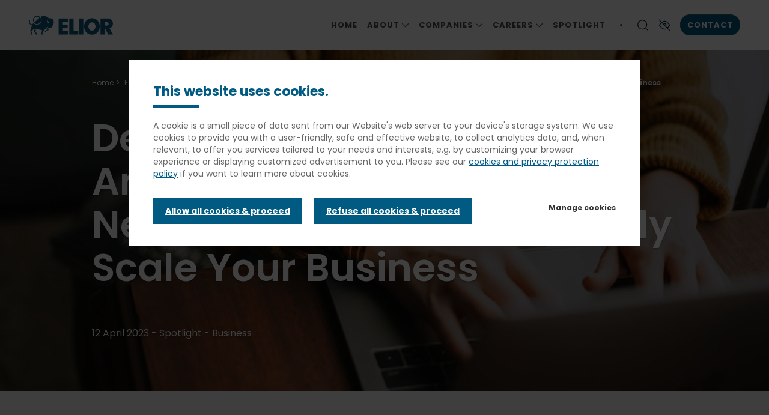

--- FILE ---
content_type: text/html; charset=UTF-8
request_url: https://www.elior-na.com/spotlight/devon-hilton-elior-north-america-5-things-you-need-know-successfully-scale-your-business
body_size: 16042
content:
<!DOCTYPE html>
<html lang="en" dir="ltr" prefix="content: http://purl.org/rss/1.0/modules/content/  dc: http://purl.org/dc/terms/  foaf: http://xmlns.com/foaf/0.1/  og: http://ogp.me/ns#  rdfs: http://www.w3.org/2000/01/rdf-schema#  schema: http://schema.org/  sioc: http://rdfs.org/sioc/ns#  sioct: http://rdfs.org/sioc/types#  skos: http://www.w3.org/2004/02/skos/core#  xsd: http://www.w3.org/2001/XMLSchema# ">
  <head>
    <link rel="preconnect" href="https://fonts.googleapis.com">
    <link rel="preconnect" href="https://fonts.gstatic.com" crossorigin>
    <link rel="preload" href="https://fonts.googleapis.com/css2?family=DM+Serif+Display&display=swap" as="style">
    <link rel="preload" href="https://fonts.googleapis.com/css2?family=Poppins:wght@300;400;600;700&display=swap" as="style">
        	<base href="/spotlight/devon-hilton-elior-north-america-5-things-you-need-know-successfully-scale-your-business" >    <meta charset="utf-8" />
<noscript><style>form.antibot * :not(.antibot-message) { display: none !important; }</style>
</noscript><link rel="canonical" href="https://www.elior-na.com/spotlight/devon-hilton-elior-north-america-5-things-you-need-know-successfully-scale-your-business" />
<meta property="og:site_name" content="Elior North America" />
<meta property="og:url" content="https://www.elior-na.com/spotlight/devon-hilton-elior-north-america-5-things-you-need-know-successfully-scale-your-business" />
<meta property="og:title" content="Devon Hilton of Elior North America On 5 Things You Need To Know To Successfully Scale Your Business" />
<meta property="og:image" content="https://www.elior-na.com/sites/www.elior-na.com/files/2024-04/article_devon_scale_business.jpg" />
<meta property="og:image:width" content="1920" />
<meta property="og:image:height" content="1080" />
<meta property="og:updated_time" content="2024-04-17T14:15:21-0400" />
<meta name="Generator" content="Drupal 10 (https://www.drupal.org)" />
<meta name="MobileOptimized" content="width" />
<meta name="HandheldFriendly" content="true" />
<meta name="viewport" content="width=device-width, initial-scale=1.0" />
<meta name="theme-color" content="#ffffff" />
<script type="application/ld+json">{
    "@context": "https://schema.org",
    "@type": "BreadcrumbList",
    "itemListElement": [
        {
            "@type": "ListItem",
            "position": 1,
            "name": "Home",
            "item": "http://www.elior-na.com/"
        },
        {
            "@type": "ListItem",
            "position": 2,
            "name": "Elior North America Spotlight",
            "item": "http://www.elior-na.com/spotlight"
        },
        {
            "@type": "ListItem",
            "position": 3,
            "name": "Devon Hilton of Elior North America On 5 Things You Need To Know To Successfully Scale Your Business"
        }
    ]
}</script>
<link rel="icon" href="/sites/www.elior-na.com/files/icon_32x32_elior_derichebourg_2.png" type="image/png" />
<link rel="alternate" hreflang="en" href="https://www.elior-na.com/spotlight/devon-hilton-elior-north-america-5-things-you-need-know-successfully-scale-your-business" />
<script>window.a2a_config=window.a2a_config||{};a2a_config.callbacks=[];a2a_config.overlays=[];a2a_config.templates={};</script>

    <title>Devon Hilton of Elior North America On 5 Things You Need To Know To Successfully Scale Your Business | Elior North America</title>

    <!-- Favicon -->
    <link rel="apple-touch-icon" sizes="180x180" href="/apple-touch-icon.png">
    <link rel="icon" type="image/png" href="/favicon-32x32.png" sizes="32x32">
    <link rel="icon" type="image/png" href="/favicon-16x16.png" sizes="16x16">
    <link rel="manifest" href="/manifest.json">
    <link rel="mask-icon" href="/safari-pinned-tab.svg" color="#5bbad5">
    <meta name="theme-color" content="#ffffff">
    <!-- Favicon -->

    <link rel="stylesheet" media="all" href="/sites/www.elior-na.com/files/css/css_D8CSdEbBj2C7KDmNvWF37qljN8zkjSiMnBxER7SNdFw.css?delta=0&amp;language=en&amp;theme=eliorfr&amp;include=[base64]" />
<link rel="stylesheet" media="all" href="/sites/www.elior-na.com/files/css/css_9h-cu_6MqxHCDDbaXpV5ITdiwzugrEoPNQA5qy2agzU.css?delta=1&amp;language=en&amp;theme=eliorfr&amp;include=[base64]" />
<link rel="stylesheet" media="all" href="/sites/www.elior-na.com/files/css/css_PzQ10pr1FrJVk20BB1scyyzLw0rBbJrpq_xQX4UTxYY.css?delta=2&amp;language=en&amp;theme=eliorfr&amp;include=[base64]" />

    <script type="application/json" data-drupal-selector="drupal-settings-json">{"path":{"baseUrl":"\/","pathPrefix":"","currentPath":"node\/366","currentPathIsAdmin":false,"isFront":false,"currentLanguage":"en"},"pluralDelimiter":"\u0003","suppressDeprecationErrors":true,"gtag":{"tagId":"","consentMode":false,"otherIds":[],"events":[],"additionalConfigInfo":[]},"ajaxPageState":{"libraries":"[base64]","theme":"eliorfr","theme_token":null},"ajaxTrustedUrl":{"\/search-results":true,"form_action_p_pvdeGsVG5zNF_XLGPTvYSKCf43t8qZYSwcfZl2uzM":true},"gtm":{"tagId":null,"settings":{"data_layer":"dataLayer","include_environment":false},"tagIds":["GTM-NX9K7RHQ"]},"dataLayer":{"defaultLang":"en","languages":{"en":{"id":"en","name":"English","direction":"ltr","weight":0}}},"data":{"extlink":{"extTarget":true,"extTargetAppendNewWindowDisplay":true,"extTargetAppendNewWindowLabel":"(opens in a new window)","extTargetNoOverride":false,"extNofollow":false,"extTitleNoOverride":false,"extNoreferrer":false,"extFollowNoOverride":false,"extClass":"0","extLabel":"(link is external)","extImgClass":false,"extSubdomains":false,"extExclude":"","extInclude":"","extCssExclude":"#block-centralmenu","extCssInclude":"","extCssExplicit":"","extAlert":false,"extAlertText":"This link will take you to an external web site. We are not responsible for their content.","extHideIcons":false,"mailtoClass":"0","telClass":"","mailtoLabel":"(link sends email)","telLabel":"(link is a phone number)","extUseFontAwesome":false,"extIconPlacement":"append","extPreventOrphan":false,"extFaLinkClasses":"fa fa-external-link","extFaMailtoClasses":"fa fa-envelope-o","extAdditionalLinkClasses":"","extAdditionalMailtoClasses":"","extAdditionalTelClasses":"","extFaTelClasses":"fa fa-phone","allowedDomains":null,"extExcludeNoreferrer":""}},"carousel":{"speed":4000},"sidebar_js":{"menu_aria_label_opened":"Close the menu","menu_aria_label_closed":"Menu"},"csp":{"nonce":"fYQ3m71h9Vbe2dBzyT0CLw"},"user":{"uid":0,"permissionsHash":"9eee30445ca03fd94fca9bda1593fa6a81b1dabd9b9901a9afd9193479764a73"}}</script>
<script src="/sites/www.elior-na.com/files/js/js_UXvcg1rD12wejGrGWco5aT_HpQCJ4lBfh--J7EDfJ-w.js?scope=header&amp;delta=0&amp;language=en&amp;theme=eliorfr&amp;include=[base64]"></script>
<script src="/modules/contrib/google_tag/js/gtag.js?t71quv"></script>
<script src="/modules/contrib/google_tag/js/gtm.js?t71quv"></script>

  </head>
  <body class="path-node page-node-type-article green-theme">
          <a href="#main-content" class="visually-hidden focusable skip-link">
      Skip to main content
    </a>
    <noscript><iframe src="https://www.googletagmanager.com/ns.html?id=GTM-NX9K7RHQ"
                  height="0" width="0" style="display:none;visibility:hidden"></iframe></noscript>

      <div class="dialog-off-canvas-main-canvas" data-off-canvas-main-canvas>
    


<div  class="layout-container">
				
<header  class="header">
  <div class="bg-color-white">
    <div  class="header__inner">
      <div  class="header__left">
        <div  class="header__branding">
              
<div class="block block-elior-site-logo block-site-logo header-logo-img">
      <a  class="has-logo-scroll"  href="/">
              <img alt="Elior North America" src="/sites/www.elior-na.com/files/elior_logotype_bleu_horizontal_0.png" class="site-logo" loading="lazy">
                    <img class="show-logo-on-scroll" alt="" src="/sites/www.elior-na.com/files/elior_logotype_bleu_horizontal.png" loading="lazy">
          </a>
  </div>








        </div>
      </div>
      <div  class="header__center">
        <div  class="header__menu">
            <nav class="expand-container">
    

  <a href="#" id="toggle-expand" class="toggle-expand icon-menu" data-target="main-nav">
    <span></span>
    <span></span>
    <span></span>
  </a>
  <div id="main-nav" class="main-nav expand-element drilldown menu-initial">
        <div class="drilldown-container">
      


    
                              
    

<ul  class="main-menu drilldown-root">
                    
<li  class="main-menu__item main-menu__item--sub main-menu__item--sub-0">
                              
                    <span class="link-wrapper display-flex">
          <a href="/" class="main-menu__link main-menu__link--sub main-menu__link--sub-0" data-drupal-link-system-path="&lt;front&gt;">Home</a>
        </span>
                </li>
              
<li  class="main-menu__item main-menu__item--sub main-menu__item--sub-0 main-menu__item--with-sub">
                              
                                      
                                    <span class="display-flex align-center justify-space-between link-wrapper">
            <span class="main-menu__link main-menu__link--sub main-menu__link--sub-0 main-menu__link--with-sub">          <span class="link-title">About</span>
          



<span  class="icon icon-- icon-12 icon-container">
      <svg width="12" height="12" viewBox="0 0 12 12" fill="none" xmlns="http://www.w3.org/2000/svg">
<g clip-path="url(#clip0_3554_325)">
<path d="M0.375 3.375L5.625 8.625L10.875 3.375" stroke="#474D52" stroke-width="1.25"/>
</g>
<defs>
<clipPath id="clip0_3554_325">
<rect width="12" height="12" fill="white"/>
</clipPath>
</defs>
</svg>

  </span>
        </span>  
          </span>
        
                            <ul class="menu-level-wrapper bg-color-white drilldown-sub">
                    <li class="drilldown-back link-wrapper hidden-xlg-up"><a href="#">              <span class="display-flex justify-space-between align-center">
                                <span class="h3">About</span>
                



<span  class="icon icon-- icon-12 icon-container">
      <svg width="12" height="12" viewBox="0 0 12 12" fill="none" xmlns="http://www.w3.org/2000/svg">
<g clip-path="url(#clip0_3385_2589)">
<path d="M3.375 11.625L8.625 6.375L3.375 1.125" stroke="#474D52" stroke-width="1.25"/>
</g>
<defs>
<clipPath id="clip0_3385_2589">
<rect width="12" height="12" fill="white" transform="translate(0 12) rotate(-90)"/>
</clipPath>
</defs>
</svg>

  </span>
              </span>
            </a></li>
                    <li class="menu-level-inner">   
                                        
                                        
    
    

<ul  class="main-menu main-menu--sub main-menu--sub-1">
                    
<li  class="main-menu__item main-menu__item--sub main-menu__item--sub-1">
                              
                    <span class="link-wrapper display-flex">
          <a href="/about-us" class="main-menu__link main-menu__link--sub main-menu__link--sub-1" data-drupal-link-system-path="node/37">About Elior North America</a>
        </span>
                </li>
              
<li  class="main-menu__item main-menu__item--sub main-menu__item--sub-1">
                              
                    <span class="link-wrapper display-flex">
          <a href="/our-leaders" class="main-menu__link main-menu__link--sub main-menu__link--sub-1" data-drupal-link-system-path="node/267">Meet Our Leaders</a>
        </span>
                </li>
              
<li  class="main-menu__item main-menu__item--sub main-menu__item--sub-1">
                              
                    <span class="link-wrapper display-flex">
          <a href="/social-environmental-responsibility" class="main-menu__link main-menu__link--sub main-menu__link--sub-1" data-drupal-link-system-path="node/129">Social &amp; Environmental Responsibility</a>
        </span>
                </li>
              
<li  class="main-menu__item main-menu__item--sub main-menu__item--sub-1">
                              
                    <span class="link-wrapper display-flex">
          <a href="/food-philosophy" class="main-menu__link main-menu__link--sub main-menu__link--sub-1" data-drupal-link-system-path="node/411">Food Philosophy</a>
        </span>
                </li>
            </ul>
  
          </li>
        </ul>
            </li>
              
<li  class="main-menu__item main-menu__item--sub main-menu__item--sub-0 main-menu__item--with-sub">
                              
                                      
                                    <span class="display-flex align-center justify-space-between link-wrapper">
            <span class="main-menu__link main-menu__link--sub main-menu__link--sub-0 main-menu__link--with-sub">          <span class="link-title">Companies</span>
          



<span  class="icon icon-- icon-12 icon-container">
      <svg width="12" height="12" viewBox="0 0 12 12" fill="none" xmlns="http://www.w3.org/2000/svg">
<g clip-path="url(#clip0_3554_325)">
<path d="M0.375 3.375L5.625 8.625L10.875 3.375" stroke="#474D52" stroke-width="1.25"/>
</g>
<defs>
<clipPath id="clip0_3554_325">
<rect width="12" height="12" fill="white"/>
</clipPath>
</defs>
</svg>

  </span>
        </span>  
          </span>
        
                            <ul class="menu-level-wrapper bg-color-white drilldown-sub">
                    <li class="drilldown-back link-wrapper hidden-xlg-up"><a href="#">              <span class="display-flex justify-space-between align-center">
                                <span class="h3">Companies</span>
                



<span  class="icon icon-- icon-12 icon-container">
      <svg width="12" height="12" viewBox="0 0 12 12" fill="none" xmlns="http://www.w3.org/2000/svg">
<g clip-path="url(#clip0_3385_2589)">
<path d="M3.375 11.625L8.625 6.375L3.375 1.125" stroke="#474D52" stroke-width="1.25"/>
</g>
<defs>
<clipPath id="clip0_3385_2589">
<rect width="12" height="12" fill="white" transform="translate(0 12) rotate(-90)"/>
</clipPath>
</defs>
</svg>

  </span>
              </span>
            </a></li>
                    <li class="menu-level-inner">   
                                        
                                        
    
    

<ul  class="main-menu main-menu--sub main-menu--sub-1">
                    
<li  class="main-menu__item main-menu__item--sub main-menu__item--sub-1">
                              
                    <span class="link-wrapper display-flex">
          <a href="/companies" class="main-menu__link main-menu__link--sub main-menu__link--sub-1" data-drupal-link-system-path="node/285">Our Companies</a>
        </span>
                </li>
              
<li  class="main-menu__item main-menu__item--sub main-menu__item--sub-1">
                              
                    <span class="link-wrapper display-flex">
          <a href="/companies/education" class="main-menu__link main-menu__link--sub main-menu__link--sub-1" data-drupal-link-system-path="node/403">Education</a>
        </span>
                </li>
              
<li  class="main-menu__item main-menu__item--sub main-menu__item--sub-1">
                              
                    <span class="link-wrapper display-flex">
          <a href="/companies/dining-events" class="main-menu__link main-menu__link--sub main-menu__link--sub-1" data-drupal-link-system-path="node/407">Dining &amp; Events</a>
        </span>
                </li>
              
<li  class="main-menu__item main-menu__item--sub main-menu__item--sub-1">
                              
                    <span class="link-wrapper display-flex">
          <a href="/companies/healthcare-senior-living" class="main-menu__link main-menu__link--sub main-menu__link--sub-1" data-drupal-link-system-path="node/405">Healthcare &amp; Senior Living</a>
        </span>
                </li>
              
<li  class="main-menu__item main-menu__item--sub main-menu__item--sub-1">
                              
                    <span class="link-wrapper display-flex">
          <a href="/companies/community-meals" class="main-menu__link main-menu__link--sub main-menu__link--sub-1" data-drupal-link-system-path="node/404">Community Meals</a>
        </span>
                </li>
              
<li  class="main-menu__item main-menu__item--sub main-menu__item--sub-1">
                              
                    <span class="link-wrapper display-flex">
          <a href="/companies/corrections" class="main-menu__link main-menu__link--sub main-menu__link--sub-1" data-drupal-link-system-path="node/406">Rehabilitation &amp; Corrections</a>
        </span>
                </li>
            </ul>
  
          </li>
        </ul>
            </li>
              
<li  class="main-menu__item main-menu__item--sub main-menu__item--sub-0 main-menu__item--with-sub">
                              
                                      
                                    <span class="display-flex align-center justify-space-between link-wrapper">
            <span class="main-menu__link main-menu__link--sub main-menu__link--sub-0 main-menu__link--with-sub">          <span class="link-title">Careers</span>
          



<span  class="icon icon-- icon-12 icon-container">
      <svg width="12" height="12" viewBox="0 0 12 12" fill="none" xmlns="http://www.w3.org/2000/svg">
<g clip-path="url(#clip0_3554_325)">
<path d="M0.375 3.375L5.625 8.625L10.875 3.375" stroke="#474D52" stroke-width="1.25"/>
</g>
<defs>
<clipPath id="clip0_3554_325">
<rect width="12" height="12" fill="white"/>
</clipPath>
</defs>
</svg>

  </span>
        </span>  
          </span>
        
                            <ul class="menu-level-wrapper bg-color-white drilldown-sub">
                    <li class="drilldown-back link-wrapper hidden-xlg-up"><a href="#">              <span class="display-flex justify-space-between align-center">
                                <span class="h3">Careers</span>
                



<span  class="icon icon-- icon-12 icon-container">
      <svg width="12" height="12" viewBox="0 0 12 12" fill="none" xmlns="http://www.w3.org/2000/svg">
<g clip-path="url(#clip0_3385_2589)">
<path d="M3.375 11.625L8.625 6.375L3.375 1.125" stroke="#474D52" stroke-width="1.25"/>
</g>
<defs>
<clipPath id="clip0_3385_2589">
<rect width="12" height="12" fill="white" transform="translate(0 12) rotate(-90)"/>
</clipPath>
</defs>
</svg>

  </span>
              </span>
            </a></li>
                    <li class="menu-level-inner">   
                                        
                                        
    
    

<ul  class="main-menu main-menu--sub main-menu--sub-1">
                    
<li  class="main-menu__item main-menu__item--sub main-menu__item--sub-1">
                              
                    <span class="link-wrapper display-flex">
          <a href="/careers" class="main-menu__link main-menu__link--sub main-menu__link--sub-1" data-drupal-link-system-path="node/15">Careers at Elior North America</a>
        </span>
                </li>
              
<li  class="main-menu__item main-menu__item--sub main-menu__item--sub-1">
                              
                    <span class="link-wrapper display-flex">
          <a href="https://careers.elior-na.com/" class="main-menu__link main-menu__link--sub main-menu__link--sub-1">Career Opportunities</a>
        </span>
                </li>
            </ul>
  
          </li>
        </ul>
            </li>
              
<li  class="main-menu__item main-menu__item--sub main-menu__item--sub-0">
                              
                    <span class="link-wrapper display-flex">
          <a href="/spotlight" class="main-menu__link main-menu__link--sub main-menu__link--sub-0" data-drupal-link-system-path="node/91">Spotlight</a>
        </span>
                </li>
            </ul>
  
    </div>
    <div class="menu-mobile-blocks hidden-xlg-up">
      <div class="language-menu-block">
        
      </div>
                </div>
  </div>


  </nav>
        </div>
      </div>
      <div  class="header__right">

          
        <div class="language-block">
              
        </div>

        <div class="search-block expand-container">
              






  

  

<div class="button-wrapper ">
          <button  class="button button--reset search-toggle no-hover toggle-expand"  data-target="main-search"  >
                    



<span  class="icon icon-- icon-20 icon-container">
      <svg width="20" height="20" viewBox="0 0 20 20" fill="none" xmlns="http://www.w3.org/2000/svg">
<path d="M9.16638 16.667C13.3085 16.667 16.6664 13.3091 16.6664 9.16699C16.6664 5.02486 13.3085 1.66699 9.16638 1.66699C5.02425 1.66699 1.66638 5.02486 1.66638 9.16699C1.66638 13.3091 5.02425 16.667 9.16638 16.667Z" stroke="black" stroke-width="1.25"/>
<path d="M14.4696 14.4707L18.3331 18.3341" stroke="black" stroke-width="1.25"/>
</svg>

  </span>

                    </button>
      </div>



<aside class="block-search-wrapper expand-element" id="main-search"> 
    <div  class="search-block"> 
                                                                        <div class="field-sep">
                                    <form class="views-exposed-form row row-bleed-y" novalidate="novalidate" data-drupal-selector="views-exposed-form-search-results-page" action="/search-results" method="get" id="views-exposed-form-search-results-page" accept-charset="UTF-8">
  <div class="js-form-item form-item js-form-type-textfield form-item-search-api-fulltext js-form-item-search-api-fulltext form-no-label">
        <input data-drupal-selector="edit-search-api-fulltext" id="nav-search" placeholder="Search" aria-label="search text" type="text" name="search_api_fulltext" value="" size="30" maxlength="128" class="form-text form-item__textfield" />

        </div>
<div data-drupal-selector="edit-actions" class="form-actions form-item js-form-wrapper form-wrapper" id="edit-actions"><input data-drupal-selector="edit-submit-search-results" aria-label="Search button" type="submit" id="edit-submit-search-results" value="OK" class="button js-form-submit form-submit form-item__textfield" />
</div>


</form>


                            </div>
                                                                                </div>
</aside>





        </div>
                
        <div class="accessibility-block expand-container">
                    


  

  

<div class="button-wrapper ">
          <button  class="button button--reset accessibility-toggle no-hover toggle-expand"  data-target="#accessibility-header"  >
                      



<span  class="icon icon-- icon-20 icon-container">
      <svg width="20" height="20" viewBox="0 0 20 20" fill="none" xmlns="http://www.w3.org/2000/svg">
<g clip-path="url(#clip0_3385_5414)">
<g clip-path="url(#clip1_3385_5414)">
<path d="M0.833252 0.833008L19.1666 19.1663" stroke="black" stroke-width="1.25"/>
<path d="M5.44517 5.43501C6.7877 4.17465 8.25086 3.33301 10.2038 3.33301C14.0905 3.33301 16.0372 6.66634 18.9538 9.99967C17.4395 11.7303 16.1866 13.461 14.7879 14.7252M4.04642 6.91444C3.21797 7.87046 2.38539 8.93509 1.45386 9.99967C4.37052 13.333 6.3172 16.6663 10.2038 16.6663C11.2872 16.6663 12.2199 16.4073 13.0649 15.9615" stroke="black" stroke-width="1.25"/>
<path d="M8.34009 8.33333C8.79784 7.82188 9.46309 7.5 10.2035 7.5C11.5843 7.5 12.7035 8.61925 12.7035 10C12.7035 10.7262 12.3938 11.3801 11.8994 11.8368" stroke="black" stroke-width="1.25"/>
</g>
</g>
<defs>
<clipPath id="clip0_3385_5414">
<rect width="20" height="20" fill="white"/>
</clipPath>
<clipPath id="clip1_3385_5414">
<rect width="20" height="20" fill="white"/>
</clipPath>
</defs>
</svg>

  </span>
    
                    </button>
      </div>


    <div class="block-accessibility-wrapper expand-element">
  <div class="elior-high-contrast-switch" data-drupal-selector="elior-high-contrast-switch" novalidate="novalidate" id="block-eliorfr-eliorhighcontrast">
  
    
      <form action="/spotlight/devon-hilton-elior-north-america-5-things-you-need-know-successfully-scale-your-business" method="post" id="elior-high-contrast-switch" accept-charset="UTF-8" class="row row-bleed-y">
  
  <div class="block-contrast form-type-checkbox switch">
<input onChange="this.form.submit();" data-drupal-selector="edit-switch" type="checkbox" id="edit-switch" name="switch" value="1" class="form-checkbox ios8-switch" />

  <label for="edit-switch" class="option form-item__label">Enable High contrast</label>
  </div>
<input class="visually-hidden js-hide button js-form-submit form-submit form-item__textfield" data-drupal-selector="edit-submit" type="submit" id="edit-submit" name="op" value="Go" />
<input autocomplete="off" data-drupal-selector="form-5ozm2lwmtonkrdevhahy3nfk0pnc2kwqlzccxh3w-5c" type="hidden" name="form_build_id" value="form-5OzM2lwMtONkRdevhAHY3NFk0PnC2kWQLzccXH3w_5c" class="form-item__textfield" />
<input data-drupal-selector="edit-elior-high-contrast-switch" type="hidden" name="form_id" value="elior_high_contrast_switch" class="form-item__textfield" />

</form>

  </div>

</div>


          </div>

              <div id="block-eliorfr-contactlink" class="block block-elior-salesforce block-contact-link nav nav-mail">
          
    <div class="hidden-lg-down">
      




  

<div class="button-wrapper ">
          <a  class="button button--menu-button block block-elior-salesforce block-contact-link nav nav-mail"    href="/contact">
                      Contact
    
                    </a>
      </div>


    </div>
        <div class="hidden-xlg-up contact-mobile-wrapper">
      




  

<div class="button-wrapper ">
          <a  class="button button--reset contact-mobile"    href="/contact">
                      



<span  class="icon icon-- icon-container">
      <svg width="20" height="20" viewBox="0 0 20 20" fill="none" xmlns="http://www.w3.org/2000/svg">
<g id="Frame">
<g id="mail-send-envelope--envelope-email-message-unopened-sealed-close">
<path id="Rectangle 846" d="M1.66663 3.33301H18.3333V16.6663H1.66663V3.33301Z" stroke="#474D52" stroke-width="1.25"/>
<path id="Vector 2539" d="M1.66663 5.83301L9.99996 10.833L18.3333 5.83301" stroke="#474D52" stroke-width="1.25"/>
</g>
</g>
</svg>

  </span>
    
                    </a>
      </div>


    </div>
  </div>

        </div>
    </div>
  </div>
</header>



			
	
		<section  class="main">
				
						    				  <div>
    <div id="block-eliorfr-mainpagecontent">
  
    
      



<a id="main-content" tabindex="-1"></a>

<section  about="/spotlight/devon-hilton-elior-north-america-5-things-you-need-know-successfully-scale-your-business" typeof="schema:Article" class="main-wrapper full-width">
		<main role="main"  class="main-content">
							    		      
    
<aside  class="homepage-hero section-padding small-padding-top bg-color-gray-light with-image">
            <div class="homepage-hero-big">
            

  <div  class="image image-container">
                    

    
<picture
   width="640" height="360" class="image"
>
          <!--[if IE 9]><video style="display: none;"><![endif]-->
          <source srcset="/sites/www.elior-na.com/files/styles/hero_large/public/2024-04/article_devon_scale_business.jpg.webp?itok=K1h8pBat 1x, /sites/www.elior-na.com/files/styles/hero_large_retinafy/public/2024-04/article_devon_scale_business.jpg.webp?itok=Q5251qDg 2x" media="all and (min-width: 992px)" type="image/webp" width="1920" height="1080"/>
          <source srcset="/sites/www.elior-na.com/files/styles/hero_medium/public/2024-04/article_devon_scale_business.jpg.webp?itok=E99HXiZt 1x, /sites/www.elior-na.com/files/styles/hero_medium_retinafy/public/2024-04/article_devon_scale_business.jpg.webp?itok=EkYv1JFG 2x" media="all and (min-width: 640px)" type="image/webp" width="1000" height="563"/>
        <!--[if IE 9]></video><![endif]-->
      
<img
   class="image"
      src="/sites/www.elior-na.com/files/styles/hero_mobile/public/2024-04/article_devon_scale_business.jpg.webp?itok=1YNPtxLr"
      alt="Up close shot of hands and laptop"
      />
</picture>


            </div>

        </div>
        <div class="grid-container">
        <div class="row row-bleed-x row-bleed-y hero-row">
                            <div class="col-sm-12 col-xlg-10 offset-xlg-1 col-bleed hero-breadcrumb field-sep">
                                                <div>
  
    
      

  <nav role='navigation' aria-labelledby='system-breadcrumb' class="">
    <span  class="visually-hidden" id='system-breadcrumb'>Breadcrumb</span>
    <ol  class="breadcrumb">
                <li  class="breadcrumb__item">
                  <a  class="breadcrumb__link" href="/">Home</a>
              </li>
                <li  class="breadcrumb__item">
                  <a  class="breadcrumb__link" href="/spotlight">Elior North America Spotlight</a>
              </li>
                <li  class="breadcrumb__item">
                              <b>Devon Hilton of Elior North America On 5 Things You Need To Know To Successfully Scale Your Business</b>
                        </li>
        </ol>
  </nav>

  </div>

  
                                    </div>
                        <div class="col-sm-12 col-xlg-10 offset-xlg-1 col-bleed field-sep field-sep-48">   
                                                    



<h1  class="h1 h1--special field-sep" >
          <span class="text-wrapper">Devon Hilton of Elior North America On 5 Things You Need To Know To Successfully Scale Your Business</span>

  </h1>



                                
                                    
  

<div  class="paragraph paragraph--medium field-sep field-sep-32">
            12 April 2023
      - Spotlight
                  - <span class="text-uppercase">
              Business
          </span>
      
  </div>


                                                                            </div>
        </div>
    </div>
            </aside>


		    


<ul class="list-unstyled list-social elior_fr_addto_any a2a_kit addtoany_list sticky" data-sticky data-anchor="main" data-margin-top="20">
  <li class="leaf li_facebook">
    <a class="a2a_button_facebook icon-container">
      <span class="ico">    



<span  class="icon icon-- icon-container">
      <svg width="24" height="24" viewBox="0 0 24 24" fill="none" xmlns="http://www.w3.org/2000/svg">
<path d="M24 12C24 5.37258 18.6274 0 12 0C5.37258 0 0 5.37258 0 12C0 17.9895 4.3882 22.954 10.125 23.8542V15.4688H7.07812V12H10.125V9.35625C10.125 6.34875 11.9166 4.6875 14.6576 4.6875C15.9701 4.6875 17.3438 4.92188 17.3438 4.92188V7.875H15.8306C14.34 7.875 13.875 8.80008 13.875 9.75V12H17.2031L16.6711 15.4688H13.875V23.8542C19.6118 22.954 24 17.9895 24 12Z" fill="#262F36"/>
</svg>

  </span>
</span>
    </a>
  </li>
  <li class="leaf li_twitter">
    <a class="a2a_button_twitter icon-container">
      <span class="ico">    



<span  class="icon icon-- icon-24 icon-container">
      <svg viewBox="0 0 24 24" aria-hidden="true"><g><path d="M18.244 2.25h3.308l-7.227 8.26 8.502 11.24H16.17l-5.214-6.817L4.99 21.75H1.68l7.73-8.835L1.254 2.25H8.08l4.713 6.231zm-1.161 17.52h1.833L7.084 4.126H5.117z"></path></g></svg>
  </span>
</svg></span>
    </a>
  </li>
  <li class="leaf li_linkedin">
    <a class="a2a_button_linkedin icon-container">
      <span class="ico">    



<span  class="icon icon-- icon-container">
      <svg width="24" height="24" viewBox="0 0 24 24" fill="none" xmlns="http://www.w3.org/2000/svg">
<path d="M22.2234 0H1.77187C0.792187 0 0 0.773438 0 1.72969V22.2656C0 23.2219 0.792187 24 1.77187 24H22.2234C23.2031 24 24 23.2219 24 22.2703V1.72969C24 0.773438 23.2031 0 22.2234 0ZM7.12031 20.4516H3.55781V8.99531H7.12031V20.4516ZM5.33906 7.43438C4.19531 7.43438 3.27188 6.51094 3.27188 5.37187C3.27188 4.23281 4.19531 3.30937 5.33906 3.30937C6.47813 3.30937 7.40156 4.23281 7.40156 5.37187C7.40156 6.50625 6.47813 7.43438 5.33906 7.43438ZM20.4516 20.4516H16.8937V14.8828C16.8937 13.5563 16.8703 11.8453 15.0422 11.8453C13.1906 11.8453 12.9094 13.2938 12.9094 14.7891V20.4516H9.35625V8.99531H12.7687V10.5609H12.8156C13.2891 9.66094 14.4516 8.70938 16.1813 8.70938C19.7859 8.70938 20.4516 11.0813 20.4516 14.1656V20.4516V20.4516Z" fill="#262F36"/>
</svg>

  </span>
</span>
    </a>
  </li>
</ul>

    
    
      
    
  
  




    

<div  class="title-text-links text section-padding bg-color-gray-light">
    <div class="grid-container">
        <div class="row">
            <div class="col-sm-12 col-xlg-8 offset-xlg-2">
                                                    



<div  class="label-style field-sep-24">
        
      </div>
                                                    
  

<div  class="paragraph field-sep field-sep-48 no-responsive">
      <p>Source: "Devon Hilton of Elior North America On 5 Things You Need To Know To Successfully Scale Your Business"<br>
<strong><em>Medium,&nbsp;</em></strong><em>March 30, 2023<br>
<a href="https://medium.com/authority-magazine/devon-hilton-of-elior-north-america-on-5-things-you-need-to-know-to-successfully-scale-your-16a2ee801225">https://medium.com/authority-magazine/devon-hilton-of-elior-north-america-on-5-things-you-need-to-know-to-successfully-scale-your-16a2ee801225</a></em></p>
  </div>


                                <div class="title-text-links-buttons field-sep field-sep-48">
                                                        </div>
                                            </div>
        </div>
    </div>
</div>



  
    
     

    


<div class="section-padding bg-color-white">
    <div class="grid-container">
        <div class="row">
            <div class="col-sm-12">
                <div  class="text-image text-image--flipped-content">
                  

  

<div  class="parags-text-image">
  <div class="row align-center field-sep row-bleed-y">
    <div class="col-sm-12 col-bleed-y">
      



<h2  class="h2 field-sep" >
      
  </h2>



    </div>
  </div>
  <div class=" field-sep field-sep-48">
    <div class="row align-center row-bleed-y">
                              <div class="col-12 col-sm-4 col-lg-6 col-bleed-y image-column">
            

  <div  class="parags-text-image__image image--auto-wide image-container">
                    

    
<picture
   width="604" height="803" class="image"
>
          <!--[if IE 9]><video style="display: none;"><![endif]-->
          <source srcset="/sites/www.elior-na.com/files/styles/small_image_large/public/2023-04/devon%20hilton.PNG.webp?itok=8YtKmh6x 1x, /sites/www.elior-na.com/files/styles/small_image_large_retina/public/2023-04/devon%20hilton.PNG.webp?itok=7f_3Tm68 2x" media="all and (min-width: 992px)" type="image/webp" width="568" height="755"/>
          <source srcset="/sites/www.elior-na.com/files/styles/small_image_medium/public/2023-04/devon%20hilton.PNG.webp?itok=TYCWheuX 1x, /sites/www.elior-na.com/files/styles/small_image_medium_retina/public/2023-04/devon%20hilton.PNG.webp?itok=b45Gw2ur 2x" media="all and (min-width: 640px)" type="image/webp" width="300" height="399"/>
        <!--[if IE 9]></video><![endif]-->
      
<img
   class="image"
      src="/sites/www.elior-na.com/files/styles/small_image_mobile/public/2023-04/devon%20hilton.PNG.webp?itok=5ID_vFsi"
      alt="Devon Hilton"
          loading = "lazy"
  />
</picture>


            </div>

          </div>
                          <div class="text-image-infos col-bleed-y text-column col-12 col-sm-8 col-lg-6">
                                    
  

<div  class="paragraph field-sep">
      <p>&nbsp;</p>

<p><em>Startups usually start with a small cohort of close colleagues. But what happens when you add a bunch of new people into this close cohort? How do you maintain the company culture? In addition, what is needed to successfully scale a business to increase market share or to increase offerings? How can a small startup grow successfully to a midsize and then large company? To address these questions, we are talking to successful business leaders who can share stories and insights from their experiences about the “5 Things You Need To Know To Successfully Scale Your Business”. As a part of this series, we had the distinct pleasure of interviewing Devon Hilton.</em></p>

<p><em>Devon Hilton is the senior vice president of strategy at&nbsp;</em><a href="https://www.elior-na.com/" rel="noopener ugc nofollow" target="_blank"><em>Elior North America</em></a><em>, a family of 12 distinct foodservice companies. Hilton has 19+ years of sales experience and helps develop growth and strategy objectives at Elior North America. With her role, Hilton supports every company and segment with the necessary resources to develop the teams and grow the business.</em></p>
  </div>


                                
      </div>
    </div>
  </div>
</div>

                </div>
            </div>
        </div>
    </div>
</div>




  
  
  
  




    

<div  class="title-text-links text section-padding bg-color-white">
    <div class="grid-container">
        <div class="row">
            <div class="col-sm-12 col-xlg-8 offset-xlg-2">
                                                    



<div  class="label-style field-sep-24">
        
      </div>
                                                    
  

<div  class="paragraph field-sep field-sep-48 no-responsive">
      <p><strong>Thank you for joining us in this interview series. Our readers would love to “get to know you” a bit better. Can you tell us a bit about your ‘backstory’?</strong></p>

<p>My undergrad is in chemical engineering from Virginia Tech and my MBA is from Vanderbilt University in Nashville, Tennessee. I’ve been with Elior North America for six and a half years. Following the completion of my master’s degree, I developed a passion for overall strategy and analyzing where organizations are today and how to take them to the next level. Prior to my current role as senior vice president of strategy, I was the head of sales at TRIO Community Meals. I always had ambitions to do more within a company and work through the organization to become a differentiated company in the industry while digging into how to sell, operate, retain, grow, and scale the business — all while being a mother of three.</p>

<p><strong>You’ve had a remarkable career journey. Can you highlight a key decision in your career that helped you get to where you are today?</strong></p>

<p>Making the leap to change organizations really helped me get to where I am today. I was in an organization that was doing well with growth operations, but I was not in a place where I could make a difference — and that was the turning point for me. I wanted to be part of a company that had opportunities for growth, so I took a leap of faith that gave me the confidence to do more and keep pushing to contribute to the organization to the best of my abilities.</p>

<p><strong>What’s the most impactful initiative you’ve led that you’re particularly proud of?</strong></p>

<p>In this role, my most impactful initiative has been to drive better alignment within the organization from a segment to a function level and align the priorities of the organization, so everyone could be on the same page. Using communication early and often is key so employees don’t start going down a path of looking at deadlines without having touchpoints. By making sure all teams work together to understand the goal, employees have key enablers to get to the finish line.</p>

<p><strong>Sometimes our mistakes can be our greatest teachers. Can you share a mistake you’ve made and the lesson you took away from it?</strong></p>

<p>I was working on an opportunity once upon a time that we thought was a done deal. I had a great relationship at the CEO and COO level and our offering was aligned with their priorities. What we found out later was that there was another influential individual in the organization that did not agree with our offering and approach which ultimately led to us not winning the opportunity. The mistake I took away and continually reflect on to this day, is that you need to understand all key players in any situation — that you truly need to have an alignment for any opportunity, project or initiative to succeed. Every entity that is impacted needs to be heard and be a part of the equation on the move-forward path. This is vital to success.</p>

<p><strong>How has mentorship played a role in your career, whether receiving mentorship or offering it to others?</strong></p>

<p>It’s very important, in fact, I find that informal mentorships are the most impactful. The mentorship relationships that discuss your challenges such as mentor-mentor relationships are the best because they’re mutually beneficial. These mentorship roles are vital in creating safe places in the workplace. Not one person knows all the answers but having a variety of types of mentors in different sectors will provide outside perspectives that can be beneficial to the mentee.</p>

<p><strong>Developing your leadership style takes time and practice. Who do you model your leadership style after? What are some key character traits you try to emulate?</strong></p>

<p>I proudly model my leadership style after my dad and a vice president that I worked for at a previous company. My work ethic is focused on not micromanaging people. I like to give them opportunities to figure things out, make mistakes, and come to the table with recommendations. I never discount any ideas people suggest or else they’ll stop coming. I like to create a team culture versus a leadership culture, and I am always willing to roll up my sleeves when my team needs me.</p>

<p><strong>Thank you for sharing that with us. Let’s talk about scaling a business from a small startup to a midsize and then large company. Based on your experience, can you share with our readers the “5 Things You Need To Know To Successfully Scale Your Business”? Please give a story or example for each.</strong></p>

<p><strong>Have a strategy set</strong></p>

<p>It’s important to know what businesses you’re a part of, understand how you’re going to operate those businesses, how to differentiate yourself in the market, how to make decisions on different maker entries, and how to make money.</p>

<p><strong>Know where to compete and where you want to go</strong></p>

<p>Explore all the options and dig into what markets you want to operate in and how you can leverage the resources you have. For example, we currently operate in what we call the Community Meals space where we prepare thousands of meals every day that are delivered to people in need. A part of this business is manufacturing frozen meals. As we looked at our capabilities, we had a natural fit into providing these same meals to patients with chronic illnesses and/or those who had been recently discharged from the hospital. Using the same meals we make today, we’ve been able to scale this business into a natural adjacency.</p>

<p><strong>Know your customers and know your competitors even more</strong></p>

<p>The key to business is knowing your customer and recognizing that all customers are different. You need to know and be able to clearly communicate to your customer the problem you are solving for them and the value you bring. Some see food service as a required offering, but food drives the experience in many settings and impacts employee satisfaction. As important as knowing your customers, you must know your competitors. You must know how you differentiate yourself from your competition, so knowing all about them and their offerings is critical. You must understand this from your customer’s point of view and ideally their voice. This will allow you not only to keep your customers but grow and scale by adding new customers.</p>

<p><strong>Have the right resources and leverage them</strong></p>

<p>The key is to have the right people in the right places. Growing is one thing, but growth doesn’t necessarily mean your business is being scaled — scaling is all about increasing profitability. Take a look at where you’re operating today and how you begin gaining more business in the places you’re already in by leveraging the resources you already have.</p>

<p><strong>Have the right processes and tools in place</strong></p>

<p>Doing more with less is hard — the tools should provide a process that’s repeatable, successful and enabling. A company can have a great technology process but if it’s cumbersome to use, it’s not going to help a company scale the business. Automate as much as you can to free up your valuable resources to grow and scale your business and stay in front of your customers. Also, make sure you know where you have some weaknesses or opportunities. Partnering to support your needs either in the short or long term is always smart to consider.</p>

<p><strong>Can you share a few of the mistakes that companies make when they try to scale a business? What would you suggest to address those errors?</strong></p>

<p>I believe businesses typically conflate growth with scaling. But scaling is about driving profitability, not just the top line while growing is about adding revenue. It’s about leveraging the resources a company has today to allow for not only growth but driving profitability at the same time. Many people inherently don’t differentiate the two and don’t think about the resources they have on hand and how to leverage them.</p>

<p><strong>Scaling includes bringing new people into the organization. How can a company preserve its company culture and ethos when new people are brought in?</strong></p>

<p>I suggest having an overall strategy that is communicated across the organization and remains consistent. This will show new and existing employees who you are today and who you’ll be tomorrow, along with a roadmap that shows how to get there. It’s also vital for the company values to be echoed throughout the organization and to have a culture that is inclusive and open to communication across any level.</p>

<p><strong>Many times, a key aspect of scaling your business is scaling your team’s knowledge and internal procedures. What tools or techniques have helped your teams be successful at scaling internally?</strong></p>

<p>The most important tool has been fully understanding the business by ensuring you know what operators go through every day, the tools they use and the processes they need in place to be successful.</p>

<p><strong>What software or tools do you recommend to help onboard new hires?</strong></p>

<p>It’s important to have consistency in the technology that you’re using as well as the right kind of communication tools. These should fit the company’s communication style and goals because communication is key.</p>

<p><strong>Because of your role, you are a person of significant influence. If you could inspire a movement that would bring the most amount of good to the most people, what would that be? You never know what your ideas can trigger.</strong></p>

<p>I would say that it’s ok to fail because when you take risks, there’s an opportunity to fail and nothing great comes from people who don’t try to take risks. A lot of people become immobilized in taking the next step and miss out on great opportunities to make a change. The sky would be the limit if everybody would simply dare to take a risk.</p>

<p><strong>How can our readers further follow your work online?</strong></p>

<p>Readers can follow me on&nbsp;<a href="https://www.linkedin.com/in/devonhilton/" rel="noopener ugc nofollow" target="_blank">LinkedIn</a>!</p>

<p><strong>This was truly meaningful! Thank you so much for your time and for sharing your expertise!</strong></p>
  </div>


                                <div class="title-text-links-buttons field-sep field-sep-48">
                                            

  


  

<div class="button-wrapper ">
          <a  class="button button-- button--with-icon-after"    href="https://medium.com/authority-magazine/devon-hilton-of-elior-north-america-on-5-things-you-need-to-know-to-successfully-scale-your-16a2ee801225">
                Read Article
              



<span  class="icon icon-- icon-container">
      <svg width="20" height="20" viewBox="0 0 20 20" fill="none" xmlns="http://www.w3.org/2000/svg">
<path d="M9.99984 4.1665H1.6665V18.3332H15.8332V9.99984" stroke="black" stroke-width="1.25"/>
<path d="M8.33301 11.6665L18.333 1.6665" stroke="black" stroke-width="1.25"/>
<path d="M11.6665 1.6665H18.3332V8.33317" stroke="black" stroke-width="1.25"/>
</svg>

  </span>
                    </a>
      </div>


                                                        </div>
                                            </div>
        </div>
    </div>
</div>




	</main>
</section>
  </div>

  </div>

						</section>
			<footer class="footer">
			<div class="grid-container">
				<div class="row field-sep huge">
					<div class="col-sm-12 col-xlg-10  offset-xlg-1">
													


<div class="footer-top">
  <div class="footer-top-left">
    
<div id="block-eliorfr-footersitelogo" class="block block-elior-site-logo block-footer-site-logo footer-logo">
      <a href="/">
      <img alt="" src="/sites/www.elior-na.com/files/elior_logotype_blanc_horizontal_0.png" loading="lazy">
    </a>
  </div>

      </div>
  <div class="footer-top-right">
        <div id="block-eliorfr-footermenublock-3">
  
    
      


    
                              
    

<ul  class="menu">
                    
<li  class="menu__item">
                <a href="/contact" class="menu__link" data-drupal-link-system-path="contact">Contact</a>
          </li>
            </ul>
  

  </div>

  </div>
</div>

<hr>

																			

<div class="footer-bottom">
  <div class="footer-bottom-left">
             
    
    
       
    
    
  
       
   

           
    
    
       
    
    
  
       
   

     
    
          
       
    
    
  
       
   



<ul  id="block-eliorfr-sociallinksblock" class="social-menu">
            
<li  class="social-menu__item">
      







    <a  class="social-menu__link"  href="https://www.facebook.com/Elior-North-America-982406888596175/"  title="Facebook" >
          



<span  class="social-menu__icon social-menu__icon-- icon-20 icon-container">
      <svg width="24" height="24" viewBox="0 0 24 24" fill="none" xmlns="http://www.w3.org/2000/svg">
<path d="M24 12C24 5.37258 18.6274 0 12 0C5.37258 0 0 5.37258 0 12C0 17.9895 4.3882 22.954 10.125 23.8542V15.4688H7.07812V12H10.125V9.35625C10.125 6.34875 11.9166 4.6875 14.6576 4.6875C15.9701 4.6875 17.3438 4.92188 17.3438 4.92188V7.875H15.8306C14.34 7.875 13.875 8.80008 13.875 9.75V12H17.2031L16.6711 15.4688H13.875V23.8542C19.6118 22.954 24 17.9895 24 12Z" fill="white"/>
</svg>

  </span>
    <span  class="social-menu__text">Facebook</span>
      </a>


  </li>
          
<li  class="social-menu__item">
      







    <a  class="social-menu__link"  href="https://www.linkedin.com/company/elior/"  title="Linkedin" >
          



<span  class="social-menu__icon social-menu__icon-- icon-20 icon-container">
      <svg width="24" height="24" viewBox="0 0 24 24" fill="none" xmlns="http://www.w3.org/2000/svg">
<path d="M22.2234 0H1.77187C0.792187 0 0 0.773438 0 1.72969V22.2656C0 23.2219 0.792187 24 1.77187 24H22.2234C23.2031 24 24 23.2219 24 22.2703V1.72969C24 0.773438 23.2031 0 22.2234 0ZM7.12031 20.4516H3.55781V8.99531H7.12031V20.4516ZM5.33906 7.43438C4.19531 7.43438 3.27188 6.51094 3.27188 5.37187C3.27188 4.23281 4.19531 3.30937 5.33906 3.30937C6.47813 3.30937 7.40156 4.23281 7.40156 5.37187C7.40156 6.50625 6.47813 7.43438 5.33906 7.43438ZM20.4516 20.4516H16.8937V14.8828C16.8937 13.5562 16.8703 11.8453 15.0422 11.8453C13.1906 11.8453 12.9094 13.2937 12.9094 14.7891V20.4516H9.35625V8.99531H12.7687V10.5609H12.8156C13.2891 9.66094 14.4516 8.70938 16.1813 8.70938C19.7859 8.70938 20.4516 11.0813 20.4516 14.1656V20.4516Z" fill="white"/>
</svg>

  </span>
    <span  class="social-menu__text">Linkedin</span>
      </a>


  </li>
          
<li  class="social-menu__item">
      







    <a  class="social-menu__link"  href="https://www.instagram.com/elior_namerica/"  title="Instagram" >
          



<span  class="social-menu__icon social-menu__icon-- icon-20 icon-container">
      <svg width="24" height="24" viewBox="0 0 24 24" fill="none" xmlns="http://www.w3.org/2000/svg">
<path d="M12 2.16094C15.2063 2.16094 15.5859 2.175 16.8469 2.23125C18.0188 2.28281 18.6516 2.47969 19.0734 2.64375C19.6313 2.85938 20.0344 3.12188 20.4516 3.53906C20.8734 3.96094 21.1313 4.35938 21.3469 4.91719C21.5109 5.33906 21.7078 5.97656 21.7594 7.14375C21.8156 8.40937 21.8297 8.78906 21.8297 11.9906C21.8297 15.1969 21.8156 15.5766 21.7594 16.8375C21.7078 18.0094 21.5109 18.6422 21.3469 19.0641C21.1313 19.6219 20.8687 20.025 20.4516 20.4422C20.0297 20.8641 19.6313 21.1219 19.0734 21.3375C18.6516 21.5016 18.0141 21.6984 16.8469 21.75C15.5813 21.8062 15.2016 21.8203 12 21.8203C8.79375 21.8203 8.41406 21.8062 7.15313 21.75C5.98125 21.6984 5.34844 21.5016 4.92656 21.3375C4.36875 21.1219 3.96563 20.8594 3.54844 20.4422C3.12656 20.0203 2.86875 19.6219 2.65313 19.0641C2.48906 18.6422 2.29219 18.0047 2.24063 16.8375C2.18438 15.5719 2.17031 15.1922 2.17031 11.9906C2.17031 8.78438 2.18438 8.40469 2.24063 7.14375C2.29219 5.97187 2.48906 5.33906 2.65313 4.91719C2.86875 4.35938 3.13125 3.95625 3.54844 3.53906C3.97031 3.11719 4.36875 2.85938 4.92656 2.64375C5.34844 2.47969 5.98594 2.28281 7.15313 2.23125C8.41406 2.175 8.79375 2.16094 12 2.16094ZM12 0C8.74219 0 8.33438 0.0140625 7.05469 0.0703125C5.77969 0.126563 4.90313 0.332812 4.14375 0.628125C3.35156 0.9375 2.68125 1.34531 2.01563 2.01562C1.34531 2.68125 0.9375 3.35156 0.628125 4.13906C0.332812 4.90313 0.126563 5.775 0.0703125 7.05C0.0140625 8.33437 0 8.74219 0 12C0 15.2578 0.0140625 15.6656 0.0703125 16.9453C0.126563 18.2203 0.332812 19.0969 0.628125 19.8563C0.9375 20.6484 1.34531 21.3188 2.01563 21.9844C2.68125 22.65 3.35156 23.0625 4.13906 23.3672C4.90313 23.6625 5.775 23.8687 7.05 23.925C8.32969 23.9812 8.7375 23.9953 11.9953 23.9953C15.2531 23.9953 15.6609 23.9812 16.9406 23.925C18.2156 23.8687 19.0922 23.6625 19.8516 23.3672C20.6391 23.0625 21.3094 22.65 21.975 21.9844C22.6406 21.3188 23.0531 20.6484 23.3578 19.8609C23.6531 19.0969 23.8594 18.225 23.9156 16.95C23.9719 15.6703 23.9859 15.2625 23.9859 12.0047C23.9859 8.74688 23.9719 8.33906 23.9156 7.05938C23.8594 5.78438 23.6531 4.90781 23.3578 4.14844C23.0625 3.35156 22.6547 2.68125 21.9844 2.01562C21.3188 1.35 20.6484 0.9375 19.8609 0.632812C19.0969 0.3375 18.225 0.13125 16.95 0.075C15.6656 0.0140625 15.2578 0 12 0Z" fill="white"/>
<path d="M12 5.83594C8.59688 5.83594 5.83594 8.59688 5.83594 12C5.83594 15.4031 8.59688 18.1641 12 18.1641C15.4031 18.1641 18.1641 15.4031 18.1641 12C18.1641 8.59688 15.4031 5.83594 12 5.83594ZM12 15.9984C9.79219 15.9984 8.00156 14.2078 8.00156 12C8.00156 9.79219 9.79219 8.00156 12 8.00156C14.2078 8.00156 15.9984 9.79219 15.9984 12C15.9984 14.2078 14.2078 15.9984 12 15.9984Z" fill="white"/>
<path d="M19.8469 5.59214C19.8469 6.38902 19.2 7.0312 18.4078 7.0312C17.6109 7.0312 16.9688 6.38433 16.9688 5.59214C16.9688 4.79526 17.6156 4.15308 18.4078 4.15308C19.2 4.15308 19.8469 4.79995 19.8469 5.59214Z" fill="white"/>
</svg>

  </span>
    <span  class="social-menu__text">Instagram</span>
      </a>


  </li>
      </ul>

  </div>
  <div class="footer-bottom-right">
  <div id="block-eliorfr-footermenublock-2">
  
    
      


    
                              
    

<ul  class="menu">
                    
<li  class="menu__item">
                <a href="/terms-and-conditions" class="menu__link" data-drupal-link-system-path="node/233">Terms and Conditions</a>
          </li>
              
<li  class="menu__item">
                <a href="/cookies" class="menu__link" data-drupal-link-system-path="node/303">Cookies policy</a>
          </li>
            </ul>
  

  </div>

  </div>
</div>
<div class="footer-copyright">
  ©2026 Elior Group 
</div>
											</div>
				</div>
			</div>
		</footer>
	</div>

  </div>

    <script>window.dataLayer = window.dataLayer || []; window.dataLayer.push({"drupalLanguage":"en","drupalCountry":"US","siteName":"Elior North America","entityCreated":"1681326990","entityLangcode":"en","entityStatus":"1","entityUid":"343","entityUuid":"f7e9c19b-18fb-4d81-86f8-cb00c3f3bc5c","entityVid":"5490","entityName":"michael.steen","entityType":"node","entityBundle":"article","entityId":"366","entityTitle":"Devon Hilton of Elior North America On 5 Things You Need To Know To Successfully Scale Your Business","entityTaxonomy":{"news_categories":{"67":"Business"}},"userUid":0,"contentGroup1":"Home","contentGroup2":"Home","body":[],"field_article_type":{"value":"news","_attributes":[]},"field_date":{"value":"2023-04-12","_attributes":[]},"field_files":[],"field_image":{"id":"1488","label":"Article - Devon Hilton of Elior North America On 5 Things You Need To Know To Successfully Scale Your Business","bundle":"elior_image"},"field_links":[],"field_news_categories":{"id":"67","label":"Business","bundle":"news_categories"},"field_paragraphs":{"target_id":"2762","target_revision_id":"24852","_attributes":[],"_loaded":true,"_accessCacheability":{}},"field_press_categories":[],"field_section_head_image":{"value":"yes","_attributes":[]}});</script>

    <script src="/sites/www.elior-na.com/files/js/js_OGyANYQ_NDFJRpLVYqdEVxr0A5pv7ZFBaqi6D9AUnIM.js?scope=footer&amp;delta=0&amp;language=en&amp;theme=eliorfr&amp;include=[base64]"></script>
<script src="https://static.addtoany.com/menu/page.js" defer></script>
<script src="/sites/www.elior-na.com/files/js/js_RlqgxzbsmcYDLtcg4Ozb7RePFg5T3nG7mX9UWBnmrKs.js?scope=footer&amp;delta=2&amp;language=en&amp;theme=eliorfr&amp;include=[base64]"></script>

  </body>
</html>


--- FILE ---
content_type: text/css
request_url: https://www.elior-na.com/sites/www.elior-na.com/files/css/css_9h-cu_6MqxHCDDbaXpV5ITdiwzugrEoPNQA5qy2agzU.css?delta=1&language=en&theme=eliorfr&include=eJxtj9EOgzAIRX-o2mXZ_xhaUesQGsBk_v3c5tzL3u7hQADoexfgLcIR2kGFPYAZeld4xuyiMZu1eQIesUuru7B1WUj0Xx8ydNfL9RayKMZe1wrUwgyPgFRE98FlEY5vaD7QVBjRDo-LzOXQr7w1VNLHDfuGSQz5xEHEIRGehZEkAZ1Ytezf4MOp8P17zIGhgsKoUCf7ml-lXbmuiYpN2AfbzHGJCQyfhmB2PQ
body_size: 83280
content:
@import url(https://fonts.googleapis.com/css2?family=DM+Serif+Display&display=swap);@import url(https://fonts.googleapis.com/css2?family=Poppins:wght@300;400;600;700&display=swap);
/* @license GPL-2.0-or-later https://www.drupal.org/licensing/faq */

.chosen-container{position:relative;display:inline-block;vertical-align:middle;font-size:13px;-webkit-user-select:none;-moz-user-select:none;-ms-user-select:none;user-select:none}.chosen-container *{-webkit-box-sizing:border-box;box-sizing:border-box}.chosen-container .chosen-drop{position:absolute;top:100%;z-index:1010;width:100%;border:1px solid #aaa;border-top:0;background:#fff;-webkit-box-shadow:0 4px 5px rgba(0,0,0,.15);box-shadow:0 4px 5px rgba(0,0,0,.15);clip:rect(0,0,0,0);-webkit-clip-path:inset(100% 100%);clip-path:inset(100% 100%)}.chosen-container.chosen-with-drop .chosen-drop{clip:auto;-webkit-clip-path:none;clip-path:none}.chosen-container a{cursor:pointer}.chosen-container .chosen-single .group-name,.chosen-container .search-choice .group-name{margin-right:4px;overflow:hidden;white-space:nowrap;text-overflow:ellipsis;font-weight:400;color:#999}.chosen-container .chosen-single .group-name:after,.chosen-container .search-choice .group-name:after{content:":";padding-left:2px;vertical-align:top}.chosen-container-single .chosen-single{position:relative;display:block;overflow:hidden;padding:0 0 0 8px;height:25px;border:1px solid #aaa;border-radius:5px;background-color:#fff;background:-webkit-gradient(linear,left top,left bottom,color-stop(20%,#fff),color-stop(50%,#f6f6f6),color-stop(52%,#eee),to(#f4f4f4));background:linear-gradient(#fff 20%,#f6f6f6 50%,#eee 52%,#f4f4f4 100%);background-clip:padding-box;-webkit-box-shadow:0 0 3px #fff inset,0 1px 1px rgba(0,0,0,.1);box-shadow:0 0 3px #fff inset,0 1px 1px rgba(0,0,0,.1);color:#444;text-decoration:none;white-space:nowrap;line-height:24px}.chosen-container-single .chosen-default{color:#999}.chosen-container-single .chosen-single span{display:block;overflow:hidden;margin-right:26px;text-overflow:ellipsis;white-space:nowrap}.chosen-container-single .chosen-single-with-deselect span{margin-right:38px}.chosen-container-single .chosen-single abbr{position:absolute;top:6px;right:26px;display:block;width:12px;height:12px;background:url(/libraries/chosen/chosen-sprite.png) -42px 1px no-repeat;font-size:1px}.chosen-container-single .chosen-single abbr:hover{background-position:-42px -10px}.chosen-container-single.chosen-disabled .chosen-single abbr:hover{background-position:-42px -10px}.chosen-container-single .chosen-single div{position:absolute;top:0;right:0;display:block;width:18px;height:100%}.chosen-container-single .chosen-single div b{display:block;width:100%;height:100%;background:url(/libraries/chosen/chosen-sprite.png) no-repeat 0 2px}.chosen-container-single .chosen-search{position:relative;z-index:1010;margin:0;padding:3px 4px;white-space:nowrap}.chosen-container-single .chosen-search input[type=text]{margin:1px 0;padding:4px 20px 4px 5px;width:100%;height:auto;outline:0;border:1px solid #aaa;background:url(/libraries/chosen/chosen-sprite.png) no-repeat 100% -20px;font-size:1em;font-family:sans-serif;line-height:normal;border-radius:0}.chosen-container-single .chosen-drop{margin-top:-1px;border-radius:0 0 4px 4px;background-clip:padding-box}.chosen-container-single.chosen-container-single-nosearch .chosen-search{position:absolute;clip:rect(0,0,0,0);-webkit-clip-path:inset(100% 100%);clip-path:inset(100% 100%)}.chosen-container .chosen-results{color:#444;position:relative;overflow-x:hidden;overflow-y:auto;margin:0 4px 4px 0;padding:0 0 0 4px;max-height:240px;-webkit-overflow-scrolling:touch}.chosen-container .chosen-results li{display:none;margin:0;padding:5px 6px;list-style:none;line-height:15px;word-wrap:break-word;-webkit-touch-callout:none}.chosen-container .chosen-results li.active-result{display:list-item;cursor:pointer}.chosen-container .chosen-results li.disabled-result{display:list-item;color:#ccc;cursor:default}.chosen-container .chosen-results li.highlighted{background-color:#3875d7;background-image:-webkit-gradient(linear,left top,left bottom,color-stop(20%,#3875d7),color-stop(90%,#2a62bc));background-image:linear-gradient(#3875d7 20%,#2a62bc 90%);color:#fff}.chosen-container .chosen-results li.no-results{color:#777;display:list-item;background:#f4f4f4}.chosen-container .chosen-results li.group-result{display:list-item;font-weight:700;cursor:default}.chosen-container .chosen-results li.group-option{padding-left:15px}.chosen-container .chosen-results li em{font-style:normal;text-decoration:underline}.chosen-container-multi .chosen-choices{position:relative;overflow:hidden;margin:0;padding:0 5px;width:100%;height:auto;border:1px solid #aaa;background-color:#fff;background-image:-webkit-gradient(linear,left top,left bottom,color-stop(1%,#eee),color-stop(15%,#fff));background-image:linear-gradient(#eee 1%,#fff 15%);cursor:text}.chosen-container-multi .chosen-choices li{float:left;list-style:none}.chosen-container-multi .chosen-choices li.search-field{margin:0;padding:0;white-space:nowrap}.chosen-container-multi .chosen-choices li.search-field input[type=text]{margin:1px 0;padding:0;height:25px;outline:0;border:0!important;background:0 0!important;-webkit-box-shadow:none;box-shadow:none;color:#999;font-size:100%;font-family:sans-serif;line-height:normal;border-radius:0;width:25px}.chosen-container-multi .chosen-choices li.search-choice{position:relative;margin:3px 5px 3px 0;padding:3px 20px 3px 5px;border:1px solid #aaa;max-width:100%;border-radius:3px;background-color:#eee;background-image:-webkit-gradient(linear,left top,left bottom,color-stop(20%,#f4f4f4),color-stop(50%,#f0f0f0),color-stop(52%,#e8e8e8),to(#eee));background-image:linear-gradient(#f4f4f4 20%,#f0f0f0 50%,#e8e8e8 52%,#eee 100%);background-size:100% 19px;background-repeat:repeat-x;background-clip:padding-box;-webkit-box-shadow:0 0 2px #fff inset,0 1px 0 rgba(0,0,0,.05);box-shadow:0 0 2px #fff inset,0 1px 0 rgba(0,0,0,.05);color:#333;line-height:13px;cursor:default}.chosen-container-multi .chosen-choices li.search-choice span{word-wrap:break-word}.chosen-container-multi .chosen-choices li.search-choice .search-choice-close{position:absolute;top:4px;right:3px;display:block;width:12px;height:12px;background:url(/libraries/chosen/chosen-sprite.png) -42px 1px no-repeat;font-size:1px}.chosen-container-multi .chosen-choices li.search-choice .search-choice-close:hover{background-position:-42px -10px}.chosen-container-multi .chosen-choices li.search-choice-disabled{padding-right:5px;border:1px solid #ccc;background-color:#e4e4e4;background-image:-webkit-gradient(linear,left top,left bottom,color-stop(20%,#f4f4f4),color-stop(50%,#f0f0f0),color-stop(52%,#e8e8e8),to(#eee));background-image:linear-gradient(#f4f4f4 20%,#f0f0f0 50%,#e8e8e8 52%,#eee 100%);color:#666}.chosen-container-multi .chosen-choices li.search-choice-focus{background:#d4d4d4}.chosen-container-multi .chosen-choices li.search-choice-focus .search-choice-close{background-position:-42px -10px}.chosen-container-multi .chosen-results{margin:0;padding:0}.chosen-container-multi .chosen-drop .result-selected{display:list-item;color:#ccc;cursor:default}.chosen-container-active .chosen-single{border:1px solid #5897fb;-webkit-box-shadow:0 0 5px rgba(0,0,0,.3);box-shadow:0 0 5px rgba(0,0,0,.3)}.chosen-container-active.chosen-with-drop .chosen-single{border:1px solid #aaa;border-bottom-right-radius:0;border-bottom-left-radius:0;background-image:-webkit-gradient(linear,left top,left bottom,color-stop(20%,#eee),color-stop(80%,#fff));background-image:linear-gradient(#eee 20%,#fff 80%);-webkit-box-shadow:0 1px 0 #fff inset;box-shadow:0 1px 0 #fff inset}.chosen-container-active.chosen-with-drop .chosen-single div{border-left:none;background:0 0}.chosen-container-active.chosen-with-drop .chosen-single div b{background-position:-18px 2px}.chosen-container-active .chosen-choices{border:1px solid #5897fb;-webkit-box-shadow:0 0 5px rgba(0,0,0,.3);box-shadow:0 0 5px rgba(0,0,0,.3)}.chosen-container-active .chosen-choices li.search-field input[type=text]{color:#222!important}.chosen-disabled{opacity:.5!important;cursor:default}.chosen-disabled .chosen-single{cursor:default}.chosen-disabled .chosen-choices .search-choice .search-choice-close{cursor:default}.chosen-rtl{text-align:right}.chosen-rtl .chosen-single{overflow:visible;padding:0 8px 0 0}.chosen-rtl .chosen-single span{margin-right:0;margin-left:26px;direction:rtl}.chosen-rtl .chosen-single-with-deselect span{margin-left:38px}.chosen-rtl .chosen-single div{right:auto;left:3px}.chosen-rtl .chosen-single abbr{right:auto;left:26px}.chosen-rtl .chosen-choices li{float:right}.chosen-rtl .chosen-choices li.search-field input[type=text]{direction:rtl}.chosen-rtl .chosen-choices li.search-choice{margin:3px 5px 3px 0;padding:3px 5px 3px 19px}.chosen-rtl .chosen-choices li.search-choice .search-choice-close{right:auto;left:4px}.chosen-rtl.chosen-container-single .chosen-results{margin:0 0 4px 4px;padding:0 4px 0 0}.chosen-rtl .chosen-results li.group-option{padding-right:15px;padding-left:0}.chosen-rtl.chosen-container-active.chosen-with-drop .chosen-single div{border-right:none}.chosen-rtl .chosen-search input[type=text]{padding:4px 5px 4px 20px;background:url(/libraries/chosen/chosen-sprite.png) no-repeat -30px -20px;direction:rtl}.chosen-rtl.chosen-container-single .chosen-single div b{background-position:6px 2px}.chosen-rtl.chosen-container-single.chosen-with-drop .chosen-single div b{background-position:-12px 2px}@media only screen and (-webkit-min-device-pixel-ratio:1.5),only screen and (min-resolution:144dpi),only screen and (min-resolution:1.5dppx){.chosen-container .chosen-results-scroll-down span,.chosen-container .chosen-results-scroll-up span,.chosen-container-multi .chosen-choices .search-choice .search-choice-close,.chosen-container-single .chosen-search input[type=text],.chosen-container-single .chosen-single abbr,.chosen-container-single .chosen-single div b,.chosen-rtl .chosen-search input[type=text]{background-image:url(/libraries/chosen/chosen-sprite%402x.png)!important;background-size:52px 37px!important;background-repeat:no-repeat!important}}
.footable.table,.footable.table *,.footable-details.table,.footable-details.table *{-webkit-box-sizing:border-box;-moz-box-sizing:border-box;box-sizing:border-box;}.footable.table th,.footable-details.table th{text-align:left;}.footable.table,.footable-details.table{width:100%;max-width:100%;margin-bottom:20px;}.footable.table > caption + thead > tr:first-child > th,.footable.table > colgroup + thead > tr:first-child > th,.footable.table > thead:first-child > tr:first-child > th,.footable.table > caption + thead > tr:first-child > td,.footable.table > colgroup + thead > tr:first-child > td,.footable.table > thead:first-child > tr:first-child > td,.footable-details.table > caption + thead > tr:first-child > th,.footable-details.table > colgroup + thead > tr:first-child > th,.footable-details.table > thead:first-child > tr:first-child > th,.footable-details.table > caption + thead > tr:first-child > td,.footable-details.table > colgroup + thead > tr:first-child > td,.footable-details.table > thead:first-child > tr:first-child > td{border-top:0;}.footable.table > thead > tr > th,.footable.table > tbody > tr > th,.footable.table > tfoot > tr > th,.footable.table > thead > tr > td,.footable.table > tbody > tr > td,.footable.table > tfoot > tr > td,.footable-details.table > thead > tr > th,.footable-details.table > tbody > tr > th,.footable-details.table > tfoot > tr > th,.footable-details.table > thead > tr > td,.footable-details.table > tbody > tr > td,.footable-details.table > tfoot > tr > td{padding:8px;line-height:1.42857143;vertical-align:top;border-top:1px solid #ddd;}.footable.table > thead > tr > th,.footable.table > thead > tr > td,.footable-details.table > thead > tr > th,.footable-details.table > thead > tr > td{vertical-align:bottom;border-bottom:2px solid #ddd;}.footable.table-condensed > thead > tr > th,.footable.table-condensed > tbody > tr > th,.footable.table-condensed > tfoot > tr > th,.footable.table-condensed > thead > tr > td,.footable.table-condensed > tbody > tr > td,.footable.table-condensed > tfoot > tr > td,.footable-details.table-condensed > thead > tr > th,.footable-details.table-condensed > tbody > tr > th,.footable-details.table-condensed > tfoot > tr > th,.footable-details.table-condensed > thead > tr > td,.footable-details.table-condensed > tbody > tr > td,.footable-details.table-condensed > tfoot > tr > td{padding:5px;}.footable.table-bordered,.footable-details.table-bordered{border:1px solid #ddd;}.footable.table-bordered > thead > tr > th,.footable.table-bordered > tbody > tr > th,.footable.table-bordered > tfoot > tr > th,.footable.table-bordered > thead > tr > td,.footable.table-bordered > tbody > tr > td,.footable.table-bordered > tfoot > tr > td,.footable-details.table-bordered > thead > tr > th,.footable-details.table-bordered > tbody > tr > th,.footable-details.table-bordered > tfoot > tr > th,.footable-details.table-bordered > thead > tr > td,.footable-details.table-bordered > tbody > tr > td,.footable-details.table-bordered > tfoot > tr > td{border:1px solid #ddd;}.footable.table-bordered > thead > tr > th,.footable.table-bordered > thead > tr > td,.footable-details.table-bordered > thead > tr > th,.footable-details.table-bordered > thead > tr > td{border-bottom-width:2px;}.footable.table-striped > tbody > tr:nth-child(odd),.footable-details.table-striped > tbody > tr:nth-child(odd){background-color:#f9f9f9;}.footable.table-hover > tbody > tr:hover,.footable-details.table-hover > tbody > tr:hover{background-color:#f5f5f5;}.footable .btn{display:inline-block;padding:6px 12px;margin-bottom:0;font-size:14px;font-weight:400;line-height:1.42857143;text-align:center;white-space:nowrap;vertical-align:middle;-ms-touch-action:manipulation;touch-action:manipulation;cursor:pointer;-webkit-appearance:button;-webkit-user-select:none;-moz-user-select:none;-ms-user-select:none;user-select:none;background-image:none;border:1px solid transparent;border-radius:4px;overflow:visible;text-transform:none;}.footable .btn:hover,.footable .btn:focus,.footable .btn.focus{color:#333;text-decoration:none;}.footable .btn-default{color:#333;background-color:#fff;border-color:#ccc;}.footable .btn-default:hover,.footable .btn-default:focus,.footable .btn-default.focus,.footable .btn-default:active,.footable .btn-default.active,.footable .open > .dropdown-toggle.btn-default{color:#333;background-color:#e6e6e6;border-color:#adadad;}.footable .btn-primary{color:#fff;background-color:#337ab7;border-color:#2e6da4;}.footable .btn-primary:hover,.footable .btn-primary:focus,.footable .btn-primary.focus,.footable .btn-primary:active,.footable .btn-primary.active,.footable .open > .dropdown-toggle.btn-primary{color:#fff;background-color:#286090;border-color:#204d74;}.footable .btn-group,.footable .btn-group-vertical{position:relative;display:inline-block;vertical-align:middle;}.footable .btn-group > .btn:first-child:not(:last-child):not(.dropdown-toggle){border-top-right-radius:0;border-bottom-right-radius:0;}.footable .btn-group > .btn:first-child{margin-left:0;}.footable .btn-group-vertical > .btn,.footable .btn-group > .btn{position:relative;float:left;}.footable .btn-group-xs > .btn,.footable .btn-xs{padding:1px 5px;font-size:12px;line-height:1.5;border-radius:3px;}.footable .btn-group-sm > .btn,.footable .btn-sm{padding:5px 10px;font-size:12px;line-height:1.5;border-radius:3px;}.footable .btn-group-lg > .btn,.footable .btn-lg{padding:10px 16px;font-size:18px;line-height:1.3333333;border-radius:6px;}.footable .caret{display:inline-block;width:0;height:0;margin-left:2px;vertical-align:middle;border-top:4px solid;border-right:4px solid transparent;border-left:4px solid transparent;}.footable .btn .caret{margin-left:0;}.form-group{margin-bottom:15px;}.footable .form-control{display:block;width:100%;height:34px;padding:6px 12px;margin:0;font-family:inherit;font-size:14px;line-height:1.42857143;color:#555;background-color:#fff;background-image:none;border:1px solid #ccc;border-radius:4px;-webkit-box-shadow:inset 0 1px 1px rgba(0,0,0,.075);box-shadow:inset 0 1px 1px rgba(0,0,0,.075);-webkit-transition:border-color ease-in-out .15s,-webkit-box-shadow ease-in-out .15s;-o-transition:border-color ease-in-out .15s,box-shadow ease-in-out .15s;transition:border-color ease-in-out .15s,box-shadow ease-in-out .15s;}.footable .input-group{position:relative;display:table;border-collapse:separate;}.footable .input-group .form-control{position:relative;z-index:2;float:left;width:100%;margin-bottom:0;}.footable .input-group-btn{position:relative;font-size:0;white-space:nowrap;}.footable .input-group-addon,.footable .input-group-btn{width:1%;white-space:nowrap;vertical-align:middle;}.footable .input-group-addon,.footable .input-group-btn,.footable .input-group .form-control{display:table-cell;}.footable .input-group-btn > .btn + .btn,.footable .input-group-btn:last-child > .btn,.footable .input-group-btn:last-child > .btn-group{margin-left:-1px;}.footable .input-group-btn > .btn{position:relative;}.footable .input-group-btn > .btn:hover,.footable .input-group-btn > .btn:focus,.footable .input-group-btn > .btn:active{z-index:2;}.footable .input-group .form-control:first-child,.footable .input-group-addon:first-child,.footable .input-group-btn:first-child > .btn,.footable .input-group-btn:first-child > .btn-group > .btn,.footable .input-group-btn:first-child > .dropdown-toggle,.footable .input-group-btn:last-child > .btn:not(:last-child):not(.dropdown-toggle),.footable .input-group-btn:last-child > .btn-group:not(:last-child) > .btn{border-top-right-radius:0;border-bottom-right-radius:0;}.footable .input-group .form-control:last-child,.footable .input-group-addon:last-child,.footable .input-group-btn:last-child > .btn,.footable .input-group-btn:last-child > .btn-group > .btn,.footable .input-group-btn:last-child > .dropdown-toggle,.footable .input-group-btn:first-child > .btn:not(:first-child),.footable .input-group-btn:first-child > .btn-group:not(:first-child) > .btn{border-top-left-radius:0;border-bottom-left-radius:0;}.footable .radio,.footable .checkbox{position:relative;display:block;margin-top:10px;margin-bottom:10px;}.footable .radio label,.footable .checkbox label{max-width:100%;min-height:20px;padding-left:20px;margin-bottom:0;font-weight:400;cursor:pointer;}.footable .radio input[type=radio],.footable .radio-inline input[type=radio],.footable .checkbox input[type=checkbox],.footable .checkbox-inline input[type=checkbox]{position:absolute;margin:4px 0 0 -20px;line-height:normal;}.footable .dropdown-menu{position:absolute;top:100%;left:0;z-index:1000;display:none;float:left;min-width:160px;padding:5px 0;margin:2px 0 0;font-size:14px;text-align:left;list-style:none;background-color:#fff;-webkit-background-clip:padding-box;background-clip:padding-box;border:1px solid #ccc;border:1px solid rgba(0,0,0,.15);border-radius:4px;-webkit-box-shadow:0 6px 12px rgba(0,0,0,.175);box-shadow:0 6px 12px rgba(0,0,0,.175);}.footable .open > .dropdown-menu{display:block;}.footable .dropdown-menu-right{right:0;left:auto;}.footable .dropdown-menu > li > a{display:block;padding:3px 20px;clear:both;font-weight:400;line-height:1.42857143;color:#333;white-space:nowrap;}.footable .dropdown-menu > li > a:hover,.footable .dropdown-menu > li > a:focus{color:#262626;text-decoration:none;background-color:#f5f5f5;}.footable .pagination{display:inline-block;padding-left:0;margin:20px 0;border-radius:4px;}.footable .pagination > li{display:inline;}.footable .pagination > li:first-child > a,.footable .pagination > li:first-child > span{margin-left:0;border-top-left-radius:4px;border-bottom-left-radius:4px;}.footable .pagination > li > a,.footable .pagination > li > span{position:relative;float:left;padding:6px 12px;margin-left:-1px;line-height:1.42857143;color:#337ab7;text-decoration:none;background-color:#fff;border:1px solid #ddd;}.footable .pagination > li > a:hover,.footable .pagination > li > span:hover,.footable .pagination > li > a:focus,.footable .pagination > li > span:focus{color:#23527c;background-color:#eee;border-color:#ddd;}.footable .pagination > .active > a,.footable .pagination > .active > span,.footable .pagination > .active > a:hover,.footable .pagination > .active > span:hover,.footable .pagination > .active > a:focus,.footable .pagination > .active > span:focus{z-index:2;color:#fff;cursor:default;background-color:#337ab7;border-color:#337ab7;}.footable .pagination > .disabled > span,.footable .pagination > .disabled > span:hover,.footable .pagination > .disabled > span:focus,.footable .pagination > .disabled > a,.footable .pagination > .disabled > a:hover,.footable .pagination > .disabled > a:focus{color:#777;cursor:not-allowed;background-color:#fff;border-color:#ddd;}.footable .label{display:inline;padding:.2em .6em .3em;font-size:75%;font-weight:700;line-height:1;color:#fff;text-align:center;white-space:nowrap;vertical-align:baseline;border-radius:.25em;}.footable .label-default{background-color:#777;}.footable-loader.well{min-height:20px;padding:19px;margin-bottom:20px;background-color:#f5f5f5;border:1px solid #e3e3e3;border-radius:4px;-webkit-box-shadow:inset 0 1px 1px rgba(0,0,0,.05);box-shadow:inset 0 1px 1px rgba(0,0,0,.05);}.footable .sr-only{position:absolute;width:1px;height:1px;padding:0;margin:-1px;overflow:hidden;clip:rect(0,0,0,0);border:0;}@media (min-width:768px){.footable .form-inline .form-group{display:inline-block;margin-bottom:0;vertical-align:middle}.footable .form-inline .form-control{display:inline-block;width:auto;vertical-align:middle}.footable .form-inline .input-group{display:inline-table;vertical-align:middle}.footable .form-inline .input-group .input-group-addon,.footable .form-inline .input-group .input-group-btn,.footable .form-inline .input-group .form-control{width:auto}.footable .form-inline .input-group>.form-control{width:100%}}table.footable,table.footable-details{position:relative;width:100%;border-spacing:0;border-collapse:collapse;}table.footable-details{margin-bottom:0;}table.footable-hide-fouc{display:none;}table > tbody > tr > td > span.footable-toggle{margin-right:8px;opacity:0.3;}table > tbody > tr > td > span.footable-toggle.last-column{margin-left:8px;float:right;}table.table-condensed > tbody > tr > td > span.footable-toggle{margin-right:5px;}table.footable-details > tbody > tr > th:nth-child(1){min-width:40px;width:120px;}table.footable-details > tbody > tr > td:nth-child(2){word-break:break-all;}table.footable-details > thead > tr:first-child > th,table.footable-details > thead > tr:first-child > td,table.footable-details > tbody > tr:first-child > th,table.footable-details > tbody > tr:first-child > td,table.footable-details > tfoot > tr:first-child > th,table.footable-details > tfoot > tr:first-child > td{border-top-width:0;}table.footable-details.table-bordered > thead > tr:first-child > th,table.footable-details.table-bordered > thead > tr:first-child > td,table.footable-details.table-bordered > tbody > tr:first-child > th,table.footable-details.table-bordered > tbody > tr:first-child > td,table.footable-details.table-bordered > tfoot > tr:first-child > th,table.footable-details.table-bordered > tfoot > tr:first-child > td{border-top-width:1px;}div.footable-loader{vertical-align:middle;text-align:center;height:300px;position:relative;}div.footable-loader > span.fooicon{display:inline-block;opacity:0.3;font-size:30px;line-height:32px;width:32px;height:32px;margin-top:-16px;margin-left:-16px;position:absolute;top:50%;left:50%;-webkit-animation:fooicon-spin-r 2s infinite linear;animation:fooicon-spin-r 2s infinite linear;}table.footable > tbody > tr.footable-empty > td{vertical-align:middle;text-align:center;font-size:30px;}table.footable > tbody > tr > td,table.footable > tbody > tr > th{display:none;}table.footable > tbody > tr.footable-empty > td,table.footable > tbody > tr.footable-empty > th,table.footable > tbody > tr.footable-detail-row > td,table.footable > tbody > tr.footable-detail-row > th{display:table-cell;}@-webkit-keyframes fooicon-spin-r{0%{-webkit-transform:rotate(0deg);transform:rotate(0deg);}100%{-webkit-transform:rotate(359deg);transform:rotate(359deg);}}@keyframes fooicon-spin-r{0%{-webkit-transform:rotate(0deg);transform:rotate(0deg);}100%{-webkit-transform:rotate(359deg);transform:rotate(359deg);}}.fooicon{display:inline-block;font-size:inherit;font-family:FontAwesome !important;font-style:normal;font-weight:400;line-height:1;text-rendering:auto;-webkit-font-smoothing:antialiased;-moz-osx-font-smoothing:grayscale;transform:translate(0,0);}.fooicon:before,.fooicon:after{-webkit-box-sizing:border-box;-moz-box-sizing:border-box;box-sizing:border-box;}.fooicon-loader:before{content:"\f01e";}.fooicon-plus:before{content:"\f067";}.fooicon-minus:before{content:"\f068";}.fooicon-search:before{content:"\f002";}.fooicon-remove:before{content:"\f00d";}.fooicon-sort:before{content:"\f0dc";}.fooicon-sort-asc:before{content:"\f160";}.fooicon-sort-desc:before{content:"\f161";}.fooicon-pencil:before{content:"\f040";}.fooicon-trash:before{content:"\f1f8";}.fooicon-eye-close:before{content:"\f070";}.fooicon-flash:before{content:"\f0e7";}.fooicon-cog:before{content:"\f013";}.fooicon-stats:before{content:"\f080";}table.footable > thead > tr.footable-filtering > th{border-bottom-width:1px;font-weight:normal;}.footable-filtering-external.footable-filtering-right,table.footable > thead > tr.footable-filtering > th,table.footable.footable-filtering-right > thead > tr.footable-filtering > th{text-align:right;}.footable-filtering-external.footable-filtering-left,table.footable.footable-filtering-left > thead > tr.footable-filtering > th{text-align:left;}.footable-filtering-external.footable-filtering-center,table.footable.footable-filtering-center > thead > tr.footable-filtering > th{text-align:center;}table.footable > thead > tr.footable-filtering > th div.form-group{margin-bottom:0;}table.footable > thead > tr.footable-filtering > th div.form-group+div.form-group{margin-top:5px;}table.footable > thead > tr.footable-filtering > th div.input-group{width:100%;}.footable-filtering-external ul.dropdown-menu > li > a.checkbox,table.footable > thead > tr.footable-filtering > th ul.dropdown-menu > li > a.checkbox{margin:0;display:block;position:relative;}.footable-filtering-external ul.dropdown-menu > li > a.checkbox > label,table.footable > thead > tr.footable-filtering > th ul.dropdown-menu > li > a.checkbox > label{display:block;padding-left:20px;}.footable-filtering-external ul.dropdown-menu > li > a.checkbox input[type="checkbox"],table.footable > thead > tr.footable-filtering > th ul.dropdown-menu > li > a.checkbox input[type="checkbox"]{position:absolute;margin-left:-20px;}@media (min-width:768px){table.footable > thead > tr.footable-filtering > th div.input-group{width:auto;}table.footable > thead > tr.footable-filtering > th div.form-group{margin-left:2px;margin-right:2px;}table.footable > thead > tr.footable-filtering > th div.form-group+div.form-group{margin-top:0;}}table.footable > thead > tr > td.footable-sortable,table.footable > thead > tr > th.footable-sortable,table.footable > tbody > tr > td.footable-sortable,table.footable > tbody > tr > th.footable-sortable,table.footable > tfoot > tr > td.footable-sortable,table.footable > tfoot > tr > th.footable-sortable{position:relative;padding-right:30px;cursor:pointer;}td.footable-sortable > span.fooicon,th.footable-sortable > span.fooicon{position:absolute;right:6px;top:50%;margin-top:-7px;opacity:0;transition:opacity 0.3s ease-in;}td.footable-sortable:hover > span.fooicon,th.footable-sortable:hover > span.fooicon{opacity:1;}td.footable-sortable.footable-asc > span.fooicon,th.footable-sortable.footable-asc > span.fooicon,td.footable-sortable.footable-desc > span.fooicon,th.footable-sortable.footable-desc > span.fooicon{opacity:1;}table.footable-sorting-disabled td.footable-sortable.footable-asc > span.fooicon,table.footable-sorting-disabled td.footable-sortable.footable-desc > span.fooicon,table.footable-sorting-disabled td.footable-sortable:hover > span.fooicon,table.footable-sorting-disabled th.footable-sortable.footable-asc > span.fooicon,table.footable-sorting-disabled th.footable-sortable.footable-desc > span.fooicon,table.footable-sorting-disabled th.footable-sortable:hover > span.fooicon{opacity:0;visibility:hidden;}.footable-paging-external ul.pagination,table.footable > tfoot > tr.footable-paging > td > ul.pagination{margin:10px 0 0 0;}.footable-paging-external span.label,table.footable > tfoot > tr.footable-paging > td > span.label{display:inline-block;margin:0 0 10px 0;padding:4px 10px;}.footable-paging-external.footable-paging-center,table.footable > tfoot > tr.footable-paging > td,table.footable-paging-center > tfoot > tr.footable-paging > td{text-align:center;}.footable-paging-external.footable-paging-left,table.footable-paging-left > tfoot > tr.footable-paging > td{text-align:left;}.footable-paging-external.footable-paging-right,table.footable-paging-right > tfoot > tr.footable-paging > td{text-align:right;}ul.pagination > li.footable-page{display:none;}ul.pagination > li.footable-page.visible{display:inline;}td.footable-editing{width:90px;max-width:90px;}table.footable-editing-no-edit td.footable-editing,table.footable-editing-no-delete td.footable-editing,table.footable-editing-no-view td.footable-editing{width:70px;max-width:70px;}table.footable-editing-no-edit.footable-editing-no-delete td.footable-editing,table.footable-editing-no-edit.footable-editing-no-view td.footable-editing,table.footable-editing-no-delete.footable-editing-no-view td.footable-editing{width:50px;max-width:50px;}table.footable-editing-no-edit.footable-editing-no-delete.footable-editing-no-view td.footable-editing,table.footable-editing-no-edit.footable-editing-no-delete.footable-editing-no-view th.footable-editing{width:0;max-width:0;display:none !important;}table.footable-editing-right td.footable-editing,table.footable-editing-right tr.footable-editing{text-align:right;}table.footable-editing-left td.footable-editing,table.footable-editing-left tr.footable-editing{text-align:left;}table.footable-editing button.footable-add,table.footable-editing button.footable-hide,table.footable-editing-show button.footable-show,table.footable-editing.footable-editing-always-show button.footable-show,table.footable-editing.footable-editing-always-show button.footable-hide,table.footable-editing.footable-editing-always-show.footable-editing-no-add tr.footable-editing{display:none;}table.footable-editing.footable-editing-show button.footable-add,table.footable-editing.footable-editing-show button.footable-hide,table.footable-editing.footable-editing-always-show button.footable-add{display:inline-block;}
@font-face{font-family:'swiper-icons';src:url('data:application/font-woff;charset=utf-8;base64, [base64]//wADZ2x5ZgAAAywAAADMAAAD2MHtryVoZWFkAAABbAAAADAAAAA2E2+eoWhoZWEAAAGcAAAAHwAAACQC9gDzaG10eAAAAigAAAAZAAAArgJkABFsb2NhAAAC0AAAAFoAAABaFQAUGG1heHAAAAG8AAAAHwAAACAAcABAbmFtZQAAA/gAAAE5AAACXvFdBwlwb3N0AAAFNAAAAGIAAACE5s74hXjaY2BkYGAAYpf5Hu/j+W2+MnAzMYDAzaX6QjD6/4//Bxj5GA8AuRwMYGkAPywL13jaY2BkYGA88P8Agx4j+/8fQDYfA1AEBWgDAIB2BOoAeNpjYGRgYNBh4GdgYgABEMnIABJzYNADCQAACWgAsQB42mNgYfzCOIGBlYGB0YcxjYGBwR1Kf2WQZGhhYGBiYGVmgAFGBiQQkOaawtDAoMBQxXjg/wEGPcYDDA4wNUA2CCgwsAAAO4EL6gAAeNpj2M0gyAACqxgGNWBkZ2D4/wMA+xkDdgAAAHjaY2BgYGaAYBkGRgYQiAHyGMF8FgYHIM3DwMHABGQrMOgyWDLEM1T9/w8UBfEMgLzE////P/5//f/V/xv+r4eaAAeMbAxwIUYmIMHEgKYAYjUcsDAwsLKxc3BycfPw8jEQA/[base64]/uznmfPFBNODM2K7MTQ45YEAZqGP81AmGGcF3iPqOop0r1SPTaTbVkfUe4HXj97wYE+yNwWYxwWu4v1ugWHgo3S1XdZEVqWM7ET0cfnLGxWfkgR42o2PvWrDMBSFj/IHLaF0zKjRgdiVMwScNRAoWUoH78Y2icB/yIY09An6AH2Bdu/UB+yxopYshQiEvnvu0dURgDt8QeC8PDw7Fpji3fEA4z/PEJ6YOB5hKh4dj3EvXhxPqH/SKUY3rJ7srZ4FZnh1PMAtPhwP6fl2PMJMPDgeQ4rY8YT6Gzao0eAEA409DuggmTnFnOcSCiEiLMgxCiTI6Cq5DZUd3Qmp10vO0LaLTd2cjN4fOumlc7lUYbSQcZFkutRG7g6JKZKy0RmdLY680CDnEJ+UMkpFFe1RN7nxdVpXrC4aTtnaurOnYercZg2YVmLN/d/gczfEimrE/fs/bOuq29Zmn8tloORaXgZgGa78yO9/cnXm2BpaGvq25Dv9S4E9+5SIc9PqupJKhYFSSl47+Qcr1mYNAAAAeNptw0cKwkAAAMDZJA8Q7OUJvkLsPfZ6zFVERPy8qHh2YER+3i/BP83vIBLLySsoKimrqKqpa2hp6+jq6RsYGhmbmJqZSy0sraxtbO3sHRydnEMU4uR6yx7JJXveP7WrDycAAAAAAAH//wACeNpjYGRgYOABYhkgZgJCZgZNBkYGLQZtIJsFLMYAAAw3ALgAeNolizEKgDAQBCchRbC2sFER0YD6qVQiBCv/H9ezGI6Z5XBAw8CBK/m5iQQVauVbXLnOrMZv2oLdKFa8Pjuru2hJzGabmOSLzNMzvutpB3N42mNgZGBg4GKQYzBhYMxJLMlj4GBgAYow/P/PAJJhLM6sSoWKfWCAAwDAjgbRAAB42mNgYGBkAIIbCZo5IPrmUn0hGA0AO8EFTQAA') format('woff');font-weight:400;font-style:normal;}:root{--swiper-theme-color:#007aff;}.swiper-container{margin-left:auto;margin-right:auto;position:relative;overflow:hidden;list-style:none;padding:0;z-index:1;}.swiper-container-vertical > .swiper-wrapper{flex-direction:column;}.swiper-wrapper{position:relative;width:100%;height:100%;z-index:1;display:flex;transition-property:transform;box-sizing:content-box;}.swiper-container-android .swiper-slide,.swiper-wrapper{transform:translate3d(0px,0,0);}.swiper-container-multirow > .swiper-wrapper{flex-wrap:wrap;}.swiper-container-multirow-column > .swiper-wrapper{flex-wrap:wrap;flex-direction:column;}.swiper-container-free-mode > .swiper-wrapper{transition-timing-function:ease-out;margin:0 auto;}.swiper-container-pointer-events{touch-action:pan-y;}.swiper-container-pointer-events.swiper-container-vertical{touch-action:pan-x;}.swiper-slide{flex-shrink:0;width:100%;height:100%;position:relative;transition-property:transform;}.swiper-slide-invisible-blank{visibility:hidden;}.swiper-container-autoheight,.swiper-container-autoheight .swiper-slide{height:auto;}.swiper-container-autoheight .swiper-wrapper{align-items:flex-start;transition-property:transform,height;}.swiper-container-3d{perspective:1200px;}.swiper-container-3d .swiper-wrapper,.swiper-container-3d .swiper-slide,.swiper-container-3d .swiper-slide-shadow-left,.swiper-container-3d .swiper-slide-shadow-right,.swiper-container-3d .swiper-slide-shadow-top,.swiper-container-3d .swiper-slide-shadow-bottom,.swiper-container-3d .swiper-cube-shadow{transform-style:preserve-3d;}.swiper-container-3d .swiper-slide-shadow-left,.swiper-container-3d .swiper-slide-shadow-right,.swiper-container-3d .swiper-slide-shadow-top,.swiper-container-3d .swiper-slide-shadow-bottom{position:absolute;left:0;top:0;width:100%;height:100%;pointer-events:none;z-index:10;}.swiper-container-3d .swiper-slide-shadow-left{background-image:linear-gradient(to left,rgba(0,0,0,0.5),rgba(0,0,0,0));}.swiper-container-3d .swiper-slide-shadow-right{background-image:linear-gradient(to right,rgba(0,0,0,0.5),rgba(0,0,0,0));}.swiper-container-3d .swiper-slide-shadow-top{background-image:linear-gradient(to top,rgba(0,0,0,0.5),rgba(0,0,0,0));}.swiper-container-3d .swiper-slide-shadow-bottom{background-image:linear-gradient(to bottom,rgba(0,0,0,0.5),rgba(0,0,0,0));}.swiper-container-css-mode > .swiper-wrapper{overflow:auto;scrollbar-width:none;-ms-overflow-style:none;}.swiper-container-css-mode > .swiper-wrapper::-webkit-scrollbar{display:none;}.swiper-container-css-mode > .swiper-wrapper > .swiper-slide{scroll-snap-align:start start;}.swiper-container-horizontal.swiper-container-css-mode > .swiper-wrapper{scroll-snap-type:x mandatory;}.swiper-container-vertical.swiper-container-css-mode > .swiper-wrapper{scroll-snap-type:y mandatory;}:root{--swiper-navigation-size:44px;}.swiper-button-prev,.swiper-button-next{position:absolute;top:50%;width:calc(var(--swiper-navigation-size) / 44 * 27);height:var(--swiper-navigation-size);margin-top:calc(0px - (var(--swiper-navigation-size) / 2));z-index:10;cursor:pointer;display:flex;align-items:center;justify-content:center;color:var(--swiper-navigation-color,var(--swiper-theme-color));}.swiper-button-prev.swiper-button-disabled,.swiper-button-next.swiper-button-disabled{opacity:0.35;cursor:auto;pointer-events:none;}.swiper-button-prev:after,.swiper-button-next:after{font-family:swiper-icons;font-size:var(--swiper-navigation-size);text-transform:none !important;letter-spacing:0;text-transform:none;font-variant:initial;line-height:1;}.swiper-button-prev,.swiper-container-rtl .swiper-button-next{left:10px;right:auto;}.swiper-button-prev:after,.swiper-container-rtl .swiper-button-next:after{content:'prev';}.swiper-button-next,.swiper-container-rtl .swiper-button-prev{right:10px;left:auto;}.swiper-button-next:after,.swiper-container-rtl .swiper-button-prev:after{content:'next';}.swiper-button-prev.swiper-button-white,.swiper-button-next.swiper-button-white{--swiper-navigation-color:#ffffff;}.swiper-button-prev.swiper-button-black,.swiper-button-next.swiper-button-black{--swiper-navigation-color:#000000;}.swiper-button-lock{display:none;}:root{}.swiper-pagination{position:absolute;text-align:center;transition:300ms opacity;transform:translate3d(0,0,0);z-index:10;}.swiper-pagination.swiper-pagination-hidden{opacity:0;}.swiper-pagination-fraction,.swiper-pagination-custom,.swiper-container-horizontal > .swiper-pagination-bullets{bottom:10px;left:0;width:100%;}.swiper-pagination-bullets-dynamic{overflow:hidden;font-size:0;}.swiper-pagination-bullets-dynamic .swiper-pagination-bullet{transform:scale(0.33);position:relative;}.swiper-pagination-bullets-dynamic .swiper-pagination-bullet-active{transform:scale(1);}.swiper-pagination-bullets-dynamic .swiper-pagination-bullet-active-main{transform:scale(1);}.swiper-pagination-bullets-dynamic .swiper-pagination-bullet-active-prev{transform:scale(0.66);}.swiper-pagination-bullets-dynamic .swiper-pagination-bullet-active-prev-prev{transform:scale(0.33);}.swiper-pagination-bullets-dynamic .swiper-pagination-bullet-active-next{transform:scale(0.66);}.swiper-pagination-bullets-dynamic .swiper-pagination-bullet-active-next-next{transform:scale(0.33);}.swiper-pagination-bullet{width:8px;height:8px;display:inline-block;border-radius:50%;background:#000;opacity:0.2;}button.swiper-pagination-bullet{border:none;margin:0;padding:0;box-shadow:none;-webkit-appearance:none;appearance:none;}.swiper-pagination-clickable .swiper-pagination-bullet{cursor:pointer;}.swiper-pagination-bullet:only-child{display:none !important;}.swiper-pagination-bullet-active{opacity:1;background:var(--swiper-pagination-color,var(--swiper-theme-color));}.swiper-container-vertical > .swiper-pagination-bullets{right:10px;top:50%;transform:translate3d(0px,-50%,0);}.swiper-container-vertical > .swiper-pagination-bullets .swiper-pagination-bullet{margin:6px 0;display:block;}.swiper-container-vertical > .swiper-pagination-bullets.swiper-pagination-bullets-dynamic{top:50%;transform:translateY(-50%);width:8px;}.swiper-container-vertical > .swiper-pagination-bullets.swiper-pagination-bullets-dynamic .swiper-pagination-bullet{display:inline-block;transition:200ms transform,200ms top;}.swiper-container-horizontal > .swiper-pagination-bullets .swiper-pagination-bullet{margin:0 4px;}.swiper-container-horizontal > .swiper-pagination-bullets.swiper-pagination-bullets-dynamic{left:50%;transform:translateX(-50%);white-space:nowrap;}.swiper-container-horizontal > .swiper-pagination-bullets.swiper-pagination-bullets-dynamic .swiper-pagination-bullet{transition:200ms transform,200ms left;}.swiper-container-horizontal.swiper-container-rtl > .swiper-pagination-bullets-dynamic .swiper-pagination-bullet{transition:200ms transform,200ms right;}.swiper-pagination-progressbar{background:rgba(0,0,0,0.25);position:absolute;}.swiper-pagination-progressbar .swiper-pagination-progressbar-fill{background:var(--swiper-pagination-color,var(--swiper-theme-color));position:absolute;left:0;top:0;width:100%;height:100%;transform:scale(0);transform-origin:left top;}.swiper-container-rtl .swiper-pagination-progressbar .swiper-pagination-progressbar-fill{transform-origin:right top;}.swiper-container-horizontal > .swiper-pagination-progressbar,.swiper-container-vertical > .swiper-pagination-progressbar.swiper-pagination-progressbar-opposite{width:100%;height:4px;left:0;top:0;}.swiper-container-vertical > .swiper-pagination-progressbar,.swiper-container-horizontal > .swiper-pagination-progressbar.swiper-pagination-progressbar-opposite{width:4px;height:100%;left:0;top:0;}.swiper-pagination-white{--swiper-pagination-color:#ffffff;}.swiper-pagination-black{--swiper-pagination-color:#000000;}.swiper-pagination-lock{display:none;}.swiper-scrollbar{border-radius:10px;position:relative;-ms-touch-action:none;background:rgba(0,0,0,0.1);}.swiper-container-horizontal > .swiper-scrollbar{position:absolute;left:1%;bottom:3px;z-index:50;height:5px;width:98%;}.swiper-container-vertical > .swiper-scrollbar{position:absolute;right:3px;top:1%;z-index:50;width:5px;height:98%;}.swiper-scrollbar-drag{height:100%;width:100%;position:relative;background:rgba(0,0,0,0.5);border-radius:10px;left:0;top:0;}.swiper-scrollbar-cursor-drag{cursor:move;}.swiper-scrollbar-lock{display:none;}.swiper-zoom-container{width:100%;height:100%;display:flex;justify-content:center;align-items:center;text-align:center;}.swiper-zoom-container > img,.swiper-zoom-container > svg,.swiper-zoom-container > canvas{max-width:100%;max-height:100%;object-fit:contain;}.swiper-slide-zoomed{cursor:move;}:root{}.swiper-lazy-preloader{width:42px;height:42px;position:absolute;left:50%;top:50%;margin-left:-21px;margin-top:-21px;z-index:10;transform-origin:50%;animation:swiper-preloader-spin 1s infinite linear;box-sizing:border-box;border:4px solid var(--swiper-preloader-color,var(--swiper-theme-color));border-radius:50%;border-top-color:transparent;}.swiper-lazy-preloader-white{--swiper-preloader-color:#fff;}.swiper-lazy-preloader-black{--swiper-preloader-color:#000;}@keyframes swiper-preloader-spin{100%{transform:rotate(360deg);}}.swiper-container .swiper-notification{position:absolute;left:0;top:0;pointer-events:none;opacity:0;z-index:-1000;}.swiper-container-fade.swiper-container-free-mode .swiper-slide{transition-timing-function:ease-out;}.swiper-container-fade .swiper-slide{pointer-events:none;transition-property:opacity;}.swiper-container-fade .swiper-slide .swiper-slide{pointer-events:none;}.swiper-container-fade .swiper-slide-active,.swiper-container-fade .swiper-slide-active .swiper-slide-active{pointer-events:auto;}.swiper-container-cube{overflow:visible;}.swiper-container-cube .swiper-slide{pointer-events:none;-webkit-backface-visibility:hidden;backface-visibility:hidden;z-index:1;visibility:hidden;transform-origin:0 0;width:100%;height:100%;}.swiper-container-cube .swiper-slide .swiper-slide{pointer-events:none;}.swiper-container-cube.swiper-container-rtl .swiper-slide{transform-origin:100% 0;}.swiper-container-cube .swiper-slide-active,.swiper-container-cube .swiper-slide-active .swiper-slide-active{pointer-events:auto;}.swiper-container-cube .swiper-slide-active,.swiper-container-cube .swiper-slide-next,.swiper-container-cube .swiper-slide-prev,.swiper-container-cube .swiper-slide-next + .swiper-slide{pointer-events:auto;visibility:visible;}.swiper-container-cube .swiper-slide-shadow-top,.swiper-container-cube .swiper-slide-shadow-bottom,.swiper-container-cube .swiper-slide-shadow-left,.swiper-container-cube .swiper-slide-shadow-right{z-index:0;-webkit-backface-visibility:hidden;backface-visibility:hidden;}.swiper-container-cube .swiper-cube-shadow{position:absolute;left:0;bottom:0px;width:100%;height:100%;opacity:0.6;z-index:0;}.swiper-container-cube .swiper-cube-shadow:before{content:'';background:#000;position:absolute;left:0;top:0;bottom:0;right:0;filter:blur(50px);}.swiper-container-flip{overflow:visible;}.swiper-container-flip .swiper-slide{pointer-events:none;-webkit-backface-visibility:hidden;backface-visibility:hidden;z-index:1;}.swiper-container-flip .swiper-slide .swiper-slide{pointer-events:none;}.swiper-container-flip .swiper-slide-active,.swiper-container-flip .swiper-slide-active .swiper-slide-active{pointer-events:auto;}.swiper-container-flip .swiper-slide-shadow-top,.swiper-container-flip .swiper-slide-shadow-bottom,.swiper-container-flip .swiper-slide-shadow-left,.swiper-container-flip .swiper-slide-shadow-right{z-index:0;-webkit-backface-visibility:hidden;backface-visibility:hidden;}html{line-height:1.15;-webkit-text-size-adjust:100%}body{margin:0}main{display:block}h1{font-size:2em;margin:0.67em 0}hr{box-sizing:content-box;height:0;overflow:visible}pre{font-family:monospace,monospace;font-size:1em}a{background-color:transparent}abbr[title]{border-bottom:none;text-decoration:underline;-webkit-text-decoration:underline dotted;text-decoration:underline dotted}b,strong{font-weight:bolder}code,kbd,samp{font-family:monospace,monospace;font-size:1em}small{font-size:80%}sub,sup{font-size:75%;line-height:0;position:relative;vertical-align:baseline}sub{bottom:-0.25em}sup{top:-0.5em}img{border-style:none}button,input,optgroup,select,textarea{font-family:inherit;font-size:100%;line-height:1.15;margin:0}button,input{overflow:visible}button,select{text-transform:none}button,[type="button"],[type="reset"],[type="submit"]{-webkit-appearance:button}button::-moz-focus-inner,[type="button"]::-moz-focus-inner,[type="reset"]::-moz-focus-inner,[type="submit"]::-moz-focus-inner{border-style:none;padding:0}button:-moz-focusring,[type="button"]:-moz-focusring,[type="reset"]:-moz-focusring,[type="submit"]:-moz-focusring{outline:1px dotted ButtonText}fieldset{padding:0.35em 0.75em 0.625em}legend{box-sizing:border-box;color:inherit;display:table;max-width:100%;padding:0;white-space:normal}progress{vertical-align:baseline}textarea{overflow:auto}[type="checkbox"],[type="radio"]{box-sizing:border-box;padding:0}[type="number"]::-webkit-inner-spin-button,[type="number"]::-webkit-outer-spin-button{height:auto}[type="search"]{-webkit-appearance:textfield;outline-offset:-2px}[type="search"]::-webkit-search-decoration{-webkit-appearance:none}::-webkit-file-upload-button{-webkit-appearance:button;font:inherit}details{display:block}summary{display:list-item}template{display:none}[hidden]{display:none}:root{--primary:#E3004F}:root .green-theme{--primary:#336666}:root{--c-text:#929AA0;--c-text-inverse:#fff;--c-background:#fff;--c-background-section:#e5e5e5;--c-primary:#C2C7E1;--c-secondary:#610c63;--c-accent:#4c4c4c;--c-accent-high:#02282E;--c-highlight:#ccc;--c-highlight-high:#e5e5e5;--c-muted:#f2f2f2;--c-warning:#FFF2A6;--c-error:#FCD8CE;--c-message:#C7F2DA}@media (prefers-color-scheme:dark){:root{--c-text:#fff;--c-text-inverse:#929AA0;--c-background:#929AA0;--c-background-inverse:#F7F8F8;--c-background-section:#4c4c4c;--c-primary:#C2C7E1;--c-secondary:#610c63;--c-accent:#e5e5e5;--c-accent-high:#fff;--c-highlight:#4c4c4c;--c-highlight-high:#474D52;--c-muted:#474D52;--c-warning:#FFF2A6;--c-error:#FCD8CE;--c-message:#C7F2DA}}:root [data-theme='default']{--c-text:#929AA0;--c-text-inverse:#fff;--c-background:#fff;--c-background-section:#e5e5e5;--c-primary:#C2C7E1;--c-secondary:#610c63;--c-accent:#4c4c4c;--c-accent-high:#02282E;--c-highlight:#ccc;--c-highlight-high:#e5e5e5;--c-muted:#f2f2f2;--c-warning:#FFF2A6;--c-error:#FCD8CE;--c-message:#C7F2DA}:root [data-theme='dark']{--c-text:#fff;--c-text-inverse:#929AA0;--c-background:#929AA0;--c-background-inverse:#F7F8F8;--c-background-section:#4c4c4c;--c-primary:#C2C7E1;--c-secondary:#610c63;--c-accent:#e5e5e5;--c-accent-high:#fff;--c-highlight:#4c4c4c;--c-highlight-high:#474D52;--c-muted:#474D52;--c-warning:#FFF2A6;--c-error:#FCD8CE;--c-message:#C7F2DA}.cl-colors{padding:1rem}.cl-colors__list{display:flex;flex-wrap:wrap;margin:0 0 2rem;padding:0}.cl-colors__item{list-style:none;padding:1rem 2rem;transition:all 0.4s;flex:1 1 20%;min-width:150px;min-height:150px;display:flex;justify-content:center;align-items:flex-end}.cl-colors__item--default-text{background-color:#929AA0;background-color:var(--c-text);color:#02282E;color:var(--c-accent-high)}.cl-colors__item--default-text-inverse{background-color:#fff;background-color:var(--c-text-inverse);color:#02282E;color:var(--c-accent-high)}.cl-colors__item--default-background{background-color:#fff;background-color:var(--c-background);color:#02282E;color:var(--c-accent-high)}.cl-colors__item--default-background-section{background-color:#e5e5e5;background-color:var(--c-background-section);color:#02282E;color:var(--c-accent-high)}.cl-colors__item--default-primary{background-color:#C2C7E1;background-color:var(--c-primary);color:#02282E;color:var(--c-accent-high)}.cl-colors__item--default-secondary{background-color:#610c63;background-color:var(--c-secondary);color:#f2f2f2;color:var(--c-muted)}.cl-colors__item--default-accent{background-color:#4c4c4c;background-color:var(--c-accent);color:#f2f2f2;color:var(--c-muted)}.cl-colors__item--default-accent-high{background-color:#02282E;background-color:var(--c-accent-high);color:#f2f2f2;color:var(--c-muted)}.cl-colors__item--default-highlight{background-color:#ccc;background-color:var(--c-highlight);color:#02282E;color:var(--c-accent-high)}.cl-colors__item--default-highlight-high{background-color:#e5e5e5;background-color:var(--c-highlight-high);color:#02282E;color:var(--c-accent-high)}.cl-colors__item--default-muted{background-color:#f2f2f2;background-color:var(--c-muted);color:#02282E;color:var(--c-accent-high)}.cl-colors__item--default-warning{background-color:#FFF2A6;background-color:var(--c-warning);color:#02282E;color:var(--c-accent-high)}.cl-colors__item--default-error{background-color:#FCD8CE;background-color:var(--c-error);color:#02282E;color:var(--c-accent-high)}.cl-colors__item--default-message{background-color:#C7F2DA;background-color:var(--c-message);color:#02282E;color:var(--c-accent-high)}.cl-colors__item--dark-text{background-color:#929AA0;background-color:var(--c-text);color:#f2f2f2;color:var(--c-muted)}.cl-colors__item--dark-text-inverse{background-color:#fff;background-color:var(--c-text-inverse);color:#f2f2f2;color:var(--c-muted)}.cl-colors__item--dark-background{background-color:#fff;background-color:var(--c-background);color:#f2f2f2;color:var(--c-muted)}.cl-colors__item--dark-background-inverse{background-color:var(--c-background-inverse);color:#f2f2f2;color:var(--c-muted)}.cl-colors__item--dark-background-section{background-color:#e5e5e5;background-color:var(--c-background-section);color:#02282E;color:var(--c-accent-high)}.cl-colors__item--dark-primary{background-color:#C2C7E1;background-color:var(--c-primary);color:#f2f2f2;color:var(--c-muted)}.cl-colors__item--dark-secondary{background-color:#610c63;background-color:var(--c-secondary);color:#02282E;color:var(--c-accent-high)}.cl-colors__item--dark-accent{background-color:#4c4c4c;background-color:var(--c-accent);color:#f2f2f2;color:var(--c-muted)}.cl-colors__item--dark-accent-high{background-color:#02282E;background-color:var(--c-accent-high);color:#f2f2f2;color:var(--c-muted)}.cl-colors__item--dark-highlight{background-color:#ccc;background-color:var(--c-highlight);color:#02282E;color:var(--c-accent-high)}.cl-colors__item--dark-highlight-high{background-color:#e5e5e5;background-color:var(--c-highlight-high);color:#02282E;color:var(--c-accent-high)}.cl-colors__item--dark-muted{background-color:#f2f2f2;background-color:var(--c-muted);color:#02282E;color:var(--c-accent-high)}.cl-colors__item--dark-warning{background-color:#FFF2A6;background-color:var(--c-warning);color:#f2f2f2;color:var(--c-muted)}.cl-colors__item--dark-error{background-color:#FCD8CE;background-color:var(--c-error);color:#f2f2f2;color:var(--c-muted)}.cl-colors__item--dark-message{background-color:#C7F2DA;background-color:var(--c-message);color:#f2f2f2;color:var(--c-muted)}.bg-color-white,.bg-color-white-md,.bg-color-white-xl{background-color:#fff;color:#610c63 !important}.mode-contrast-on .bg-color-white,.mode-contrast-on .bg-color-white-md,.mode-contrast-on .bg-color-white-xl{background-color:#fff}.bg-color-white *,.bg-color-white-md *,.bg-color-white-xl *{color:inherit}.bg-color-white.transparent,.bg-color-white-md.transparent,.bg-color-white-xl.transparent{background-color:rgba(255,255,255,0.95) !important}.bg-color-white .parag-grille-image .card.bg-color-white,.bg-color-white .parag-grille-image .card-absolute.bg-color-white,.bg-color-white-md .parag-grille-image .card.bg-color-white,.bg-color-white-md .parag-grille-image .card-absolute.bg-color-white,.bg-color-white-xl .parag-grille-image .card.bg-color-white,.bg-color-white-xl .parag-grille-image .card-absolute.bg-color-white{box-shadow:4px 4px 28px rgba(2,40,46,0.16)}.bg-color-white:not(.hero-with-image.editoriale-detail).section-padding+.bg-color-white,.bg-color-white:not(.hero-with-image.editoriale-detail).section-padding+.bg-color-inner-white{padding-top:0}.bg-color-white-md.section-padding+.bg-color-white,.bg-color-white-md.section-padding+.bg-color-inner-white{padding-top:0}@media (min-width:992px){.bg-color-white-md.section-padding+.bg-color-white-md,.bg-color-white-md.section-padding+.bg-color-inner-white-md{padding-top:0}}@media (min-width:1200px){.bg-color-white-xl.section-padding+.bg-color-white,.bg-color-white-xl.section-padding+.bg-color-inner-white{padding-top:0}}@media (min-width:1200px){.bg-color-white-xl.section-padding+.bg-color-white-xl,.bg-color-white-xl.section-padding+.bg-color-inner-white-xl{padding-top:0}}.bg-color-inner-white,.bg-color-white{background-color:#fff;color:#610c63 !important}.mode-contrast-on .bg-color-inner-white,.mode-contrast-on .bg-color-white{background-color:#fff}.bg-color-inner-white *,.bg-color-white *{color:inherit}.bg-color-inner-white.transparent,.bg-color-white.transparent{background-color:rgba(255,255,255,0.95) !important}.bg-color-inner-white.section-padding+.bg-color-inner-white .inner-bg,.bg-color-white.section-padding+.bg-color-inner-white .inner-bg{padding-top:0}@media (min-width:992px){.bg-color-inner-white.section-padding+.bg-color-inner-white-md .inner-bg,.bg-color-white.section-padding+.bg-color-inner-white-md .inner-bg{padding-top:0}}@media (min-width:1024px){.bg-color-inner-white.section-padding+.bg-color-inner-white-lg,.bg-color-white.section-padding+.bg-color-inner-white-lg{padding-top:0}}.button--white{background-color:#fff;color:#610c63 !important}.mode-contrast-on .button--white{background-color:#fff}.button--white *{color:inherit}.button--white.transparent{background-color:rgba(255,255,255,0.95) !important}.button--white.button--outline{background-color:#fff;box-shadow:0 0 0 1px #fff inset;color:#fff !important}.button--white.button--outline svg path{stroke:#fff}.button--white{background-color:#fff;color:#474D52 !important}.mode-contrast-on .button--white{background-color:#fff}.button--white *{color:inherit}.button--white.transparent{background-color:rgba(255,255,255,0.95) !important}.button--white.button--outline{background-color:#fff;box-shadow:0 0 0 1px #fff inset;color:#fff !important}.button--white.button--outline svg path{stroke:#fff}.button--black{background-color:#02282E;color:#fff !important}.mode-contrast-on .button--black{background-color:#000}.button--black *{color:inherit}.button--black.transparent{background-color:rgba(2,40,46,0.95) !important}.button--black.button--outline{background-color:#fff;box-shadow:0 0 0 1px #02282E inset;color:#02282E !important}.button--black.button--outline svg path{stroke:#02282E}.button--blue-dark{background-color:#252B4B;color:#fff !important}.button--blue-dark *{color:inherit}.button--blue-dark.transparent{background-color:rgba(37,43,75,0.95) !important}.button--blue-dark.button--outline{background-color:#fff;box-shadow:0 0 0 1px #252B4B inset;color:#252B4B !important}.button--blue-dark.button--outline svg path{stroke:#252B4B}.button--blue{background-color:#C2C7E1;color:#02282E !important}.mode-contrast-on .button--blue{background-color:#e0e3f0}.button--blue *{color:inherit}.button--blue.transparent{background-color:rgba(194,199,225,0.95) !important}.button--blue.button--outline{background-color:#fff;box-shadow:0 0 0 1px #C2C7E1 inset;color:#C2C7E1 !important}.button--blue.button--outline svg path{stroke:#C2C7E1}.button--green{background-color:#C7F2DA;color:#02282E !important}.mode-contrast-on .button--green{background-color:#e3f8ec}.button--green *{color:inherit}.button--green.transparent{background-color:rgba(199,242,218,0.95) !important}.button--green.button--outline{background-color:#fff;box-shadow:0 0 0 1px #C7F2DA inset;color:#C7F2DA !important}.button--green.button--outline svg path{stroke:#C7F2DA}.button--green-dark{background-color:#196C3D;color:#fff !important}.button--green-dark *{color:inherit}.button--green-dark.transparent{background-color:rgba(25,108,61,0.95) !important}.button--green-dark.button--outline{background-color:#fff;box-shadow:0 0 0 1px #196C3D inset;color:#196C3D !important}.button--green-dark.button--outline svg path{stroke:#196C3D}.button--red-light{background-color:#FCD8CE;color:#02282E !important}.mode-contrast-on .button--red-light{background-color:#fdebe6}.button--red-light *{color:inherit}.button--red-light.transparent{background-color:rgba(252,216,206,0.95) !important}.button--red-light.button--outline{background-color:#fff;box-shadow:0 0 0 1px #FCD8CE inset;color:#FCD8CE !important}.button--red-light.button--outline svg path{stroke:#FCD8CE}.button--red{background-color:#C0330C;color:#fff !important}.button--red *{color:inherit}.button--red.transparent{background-color:rgba(192,51,12,0.95) !important}.button--red.button--outline{background-color:#fff;box-shadow:0 0 0 1px #C0330C inset;color:#C0330C !important}.button--red.button--outline svg path{stroke:#C0330C}.button--bright-red{background-color:#E60050;color:#fff !important}.button--bright-red *{color:inherit}.button--bright-red.transparent{background-color:rgba(230,0,80,0.95) !important}.button--bright-red.button--outline{background-color:#fff;box-shadow:0 0 0 1px #E60050 inset;color:#E60050 !important}.button--bright-red.button--outline svg path{stroke:#E60050}.button--gray-2{background-color:#F4F5F5;color:#474D52 !important}.button--gray-2 *{color:inherit}.button--gray-2.transparent{background-color:rgba(244,245,245,0.95) !important}.button--gray-2.button--outline{background-color:#fff;box-shadow:0 0 0 1px #F4F5F5 inset;color:#F4F5F5 !important}.button--gray-2.button--outline svg path{stroke:#F4F5F5}.button--gray-3{background-color:#F8F8F9;color:#02282E !important}.button--gray-3 *{color:inherit}.button--gray-3.transparent{background-color:rgba(248,248,249,0.95) !important}.button--gray-3.button--outline{background-color:#fff;box-shadow:0 0 0 1px #F8F8F9 inset;color:#F8F8F9 !important}.button--gray-3.button--outline svg path{stroke:#F8F8F9}.button--gray-5{background-color:#93979A;color:#02282E !important}.button--gray-5 *{color:inherit}.button--gray-5.transparent{background-color:rgba(147,151,154,0.95) !important}.button--gray-5.button--outline{background-color:#fff;box-shadow:0 0 0 1px #93979A inset;color:#93979A !important}.button--gray-5.button--outline svg path{stroke:#93979A}.button--gray-light{background-color:#F7F8F8;color:#02282E !important}.button--gray-light *{color:inherit}.button--gray-light.transparent{background-color:rgba(247,248,248,0.95) !important}.button--gray-light.button--outline{background-color:#fff;box-shadow:0 0 0 1px #F7F8F8 inset;color:#F7F8F8 !important}.button--gray-light.button--outline svg path{stroke:#F7F8F8}.button--gray-darker{background-color:#474D52;color:#fff !important}.button--gray-darker *{color:inherit}.button--gray-darker.transparent{background-color:rgba(71,77,82,0.95) !important}.button--gray-darker.button--outline{background-color:#fff;box-shadow:0 0 0 1px #474D52 inset;color:#474D52 !important}.button--gray-darker.button--outline svg path{stroke:#474D52}.button--yellow-dark{background-color:#f9fb93;color:#02282E !important}.mode-contrast-on .button--yellow-dark{background-color:#f9fb93}.button--yellow-dark *{color:inherit}.button--yellow-dark.transparent{background-color:rgba(249,251,147,0.95) !important}.button--yellow-dark.button--outline{background-color:#fff;box-shadow:0 0 0 1px #f9fb93 inset;color:#f9fb93 !important}.button--yellow-dark.button--outline svg path{stroke:#f9fb93}.button--yellow{background-color:#FFF2A6;color:#02282E !important}.mode-contrast-on .button--yellow{background-color:#fef8d2}.button--yellow *{color:inherit}.button--yellow.transparent{background-color:rgba(255,242,166,0.95) !important}.button--yellow.button--outline{background-color:#fff;box-shadow:0 0 0 1px #FFF2A6 inset;color:#FFF2A6 !important}.button--yellow.button--outline svg path{stroke:#FFF2A6}.button--purple{background-color:#610c63;color:#fff !important}.mode-contrast-on .button--purple{background-color:#610c63}.button--purple *{color:inherit}.button--purple.transparent{background-color:rgba(97,12,99,0.95) !important}.button--purple.button--outline{background-color:#fff;box-shadow:0 0 0 1px #610c63 inset;color:#610c63 !important}.button--purple.button--outline svg path{stroke:#610c63}.button--pink{background-color:#FCD8CE;color:#02282E !important}.mode-contrast-on .button--pink{background-color:#fdebe6}.button--pink *{color:inherit}.button--pink.transparent{background-color:rgba(252,216,206,0.95) !important}.button--pink.button--outline{background-color:#fff;box-shadow:0 0 0 1px #FCD8CE inset;color:#FCD8CE !important}.button--pink.button--outline svg path{stroke:#FCD8CE}.button--primary{background-color:#E3004F;background-color:var(--primary);color:#fff !important}.button--primary *{color:inherit}.button--primary.transparent{background-color:rgba(#E3004F,0.95) !important;background-color:rgba(var(--primary),0.95) !important}.button--primary.button--outline{background-color:#fff;box-shadow:0 0 0 1px #E3004F inset;box-shadow:0 0 0 1px var(--primary) inset;color:#E3004F !important;color:var(--primary) !important}.button--primary.button--outline svg path{stroke:#E3004F;stroke:var(--primary)}@media (min-width:1024px){.bg-color-white.photo-album-special{background:linear-gradient(to top,#fff 568px,#fff calc(100% - 568px))}.mode-contrast-on .bg-color-white.photo-album-special{background:linear-gradient(to top,#fff 568px,#fff calc(100% - 568px))}}.bg-white-before{position:relative;color:#610c63}.bg-white-before:before{background-color:#fff !important;content:"";width:100%;height:100%;top:0;left:0;position:absolute}.mode-contrast-on .bg-white-before:before{background-color:#fff !important}.txt-color-white{color:#fff !important}.bg-color-white,.bg-color-white-md,.bg-color-white-xl{background-color:#fff;color:#474D52 !important}.mode-contrast-on .bg-color-white,.mode-contrast-on .bg-color-white-md,.mode-contrast-on .bg-color-white-xl{background-color:#fff}.bg-color-white *,.bg-color-white-md *,.bg-color-white-xl *{color:inherit}.bg-color-white.transparent,.bg-color-white-md.transparent,.bg-color-white-xl.transparent{background-color:rgba(255,255,255,0.95) !important}.bg-color-white .parag-grille-image .card.bg-color-white,.bg-color-white .parag-grille-image .card-absolute.bg-color-white,.bg-color-white-md .parag-grille-image .card.bg-color-white,.bg-color-white-md .parag-grille-image .card-absolute.bg-color-white,.bg-color-white-xl .parag-grille-image .card.bg-color-white,.bg-color-white-xl .parag-grille-image .card-absolute.bg-color-white{box-shadow:4px 4px 28px rgba(2,40,46,0.16)}.bg-color-white:not(.hero-with-image.editoriale-detail).section-padding+.bg-color-white,.bg-color-white:not(.hero-with-image.editoriale-detail).section-padding+.bg-color-inner-white{padding-top:0}.bg-color-white-md.section-padding+.bg-color-white,.bg-color-white-md.section-padding+.bg-color-inner-white{padding-top:0}@media (min-width:992px){.bg-color-white-md.section-padding+.bg-color-white-md,.bg-color-white-md.section-padding+.bg-color-inner-white-md{padding-top:0}}@media (min-width:1200px){.bg-color-white-xl.section-padding+.bg-color-white,.bg-color-white-xl.section-padding+.bg-color-inner-white{padding-top:0}}@media (min-width:1200px){.bg-color-white-xl.section-padding+.bg-color-white-xl,.bg-color-white-xl.section-padding+.bg-color-inner-white-xl{padding-top:0}}.bg-color-inner-white,.bg-color-white{background-color:#fff;color:#474D52 !important}.mode-contrast-on .bg-color-inner-white,.mode-contrast-on .bg-color-white{background-color:#fff}.bg-color-inner-white *,.bg-color-white *{color:inherit}.bg-color-inner-white.transparent,.bg-color-white.transparent{background-color:rgba(255,255,255,0.95) !important}.bg-color-inner-white.section-padding+.bg-color-inner-white .inner-bg,.bg-color-white.section-padding+.bg-color-inner-white .inner-bg{padding-top:0}@media (min-width:992px){.bg-color-inner-white.section-padding+.bg-color-inner-white-md .inner-bg,.bg-color-white.section-padding+.bg-color-inner-white-md .inner-bg{padding-top:0}}@media (min-width:1024px){.bg-color-inner-white.section-padding+.bg-color-inner-white-lg,.bg-color-white.section-padding+.bg-color-inner-white-lg{padding-top:0}}.button--white{background-color:#fff;color:#610c63 !important}.mode-contrast-on .button--white{background-color:#fff}.button--white *{color:inherit}.button--white.transparent{background-color:rgba(255,255,255,0.95) !important}.button--white.button--outline{background-color:#fff;box-shadow:0 0 0 1px #fff inset;color:#fff !important}.button--white.button--outline svg path{stroke:#fff}.button--white{background-color:#fff;color:#474D52 !important}.mode-contrast-on .button--white{background-color:#fff}.button--white *{color:inherit}.button--white.transparent{background-color:rgba(255,255,255,0.95) !important}.button--white.button--outline{background-color:#fff;box-shadow:0 0 0 1px #fff inset;color:#fff !important}.button--white.button--outline svg path{stroke:#fff}.button--black{background-color:#02282E;color:#fff !important}.mode-contrast-on .button--black{background-color:#000}.button--black *{color:inherit}.button--black.transparent{background-color:rgba(2,40,46,0.95) !important}.button--black.button--outline{background-color:#fff;box-shadow:0 0 0 1px #02282E inset;color:#02282E !important}.button--black.button--outline svg path{stroke:#02282E}.button--blue-dark{background-color:#252B4B;color:#fff !important}.button--blue-dark *{color:inherit}.button--blue-dark.transparent{background-color:rgba(37,43,75,0.95) !important}.button--blue-dark.button--outline{background-color:#fff;box-shadow:0 0 0 1px #252B4B inset;color:#252B4B !important}.button--blue-dark.button--outline svg path{stroke:#252B4B}.button--blue{background-color:#C2C7E1;color:#02282E !important}.mode-contrast-on .button--blue{background-color:#e0e3f0}.button--blue *{color:inherit}.button--blue.transparent{background-color:rgba(194,199,225,0.95) !important}.button--blue.button--outline{background-color:#fff;box-shadow:0 0 0 1px #C2C7E1 inset;color:#C2C7E1 !important}.button--blue.button--outline svg path{stroke:#C2C7E1}.button--green{background-color:#C7F2DA;color:#02282E !important}.mode-contrast-on .button--green{background-color:#e3f8ec}.button--green *{color:inherit}.button--green.transparent{background-color:rgba(199,242,218,0.95) !important}.button--green.button--outline{background-color:#fff;box-shadow:0 0 0 1px #C7F2DA inset;color:#C7F2DA !important}.button--green.button--outline svg path{stroke:#C7F2DA}.button--green-dark{background-color:#196C3D;color:#fff !important}.button--green-dark *{color:inherit}.button--green-dark.transparent{background-color:rgba(25,108,61,0.95) !important}.button--green-dark.button--outline{background-color:#fff;box-shadow:0 0 0 1px #196C3D inset;color:#196C3D !important}.button--green-dark.button--outline svg path{stroke:#196C3D}.button--red-light{background-color:#FCD8CE;color:#02282E !important}.mode-contrast-on .button--red-light{background-color:#fdebe6}.button--red-light *{color:inherit}.button--red-light.transparent{background-color:rgba(252,216,206,0.95) !important}.button--red-light.button--outline{background-color:#fff;box-shadow:0 0 0 1px #FCD8CE inset;color:#FCD8CE !important}.button--red-light.button--outline svg path{stroke:#FCD8CE}.button--red{background-color:#C0330C;color:#fff !important}.button--red *{color:inherit}.button--red.transparent{background-color:rgba(192,51,12,0.95) !important}.button--red.button--outline{background-color:#fff;box-shadow:0 0 0 1px #C0330C inset;color:#C0330C !important}.button--red.button--outline svg path{stroke:#C0330C}.button--bright-red{background-color:#E60050;color:#fff !important}.button--bright-red *{color:inherit}.button--bright-red.transparent{background-color:rgba(230,0,80,0.95) !important}.button--bright-red.button--outline{background-color:#fff;box-shadow:0 0 0 1px #E60050 inset;color:#E60050 !important}.button--bright-red.button--outline svg path{stroke:#E60050}.button--gray-2{background-color:#F4F5F5;color:#474D52 !important}.button--gray-2 *{color:inherit}.button--gray-2.transparent{background-color:rgba(244,245,245,0.95) !important}.button--gray-2.button--outline{background-color:#fff;box-shadow:0 0 0 1px #F4F5F5 inset;color:#F4F5F5 !important}.button--gray-2.button--outline svg path{stroke:#F4F5F5}.button--gray-3{background-color:#F8F8F9;color:#02282E !important}.button--gray-3 *{color:inherit}.button--gray-3.transparent{background-color:rgba(248,248,249,0.95) !important}.button--gray-3.button--outline{background-color:#fff;box-shadow:0 0 0 1px #F8F8F9 inset;color:#F8F8F9 !important}.button--gray-3.button--outline svg path{stroke:#F8F8F9}.button--gray-5{background-color:#93979A;color:#02282E !important}.button--gray-5 *{color:inherit}.button--gray-5.transparent{background-color:rgba(147,151,154,0.95) !important}.button--gray-5.button--outline{background-color:#fff;box-shadow:0 0 0 1px #93979A inset;color:#93979A !important}.button--gray-5.button--outline svg path{stroke:#93979A}.button--gray-light{background-color:#F7F8F8;color:#02282E !important}.button--gray-light *{color:inherit}.button--gray-light.transparent{background-color:rgba(247,248,248,0.95) !important}.button--gray-light.button--outline{background-color:#fff;box-shadow:0 0 0 1px #F7F8F8 inset;color:#F7F8F8 !important}.button--gray-light.button--outline svg path{stroke:#F7F8F8}.button--gray-darker{background-color:#474D52;color:#fff !important}.button--gray-darker *{color:inherit}.button--gray-darker.transparent{background-color:rgba(71,77,82,0.95) !important}.button--gray-darker.button--outline{background-color:#fff;box-shadow:0 0 0 1px #474D52 inset;color:#474D52 !important}.button--gray-darker.button--outline svg path{stroke:#474D52}.button--yellow-dark{background-color:#f9fb93;color:#02282E !important}.mode-contrast-on .button--yellow-dark{background-color:#f9fb93}.button--yellow-dark *{color:inherit}.button--yellow-dark.transparent{background-color:rgba(249,251,147,0.95) !important}.button--yellow-dark.button--outline{background-color:#fff;box-shadow:0 0 0 1px #f9fb93 inset;color:#f9fb93 !important}.button--yellow-dark.button--outline svg path{stroke:#f9fb93}.button--yellow{background-color:#FFF2A6;color:#02282E !important}.mode-contrast-on .button--yellow{background-color:#fef8d2}.button--yellow *{color:inherit}.button--yellow.transparent{background-color:rgba(255,242,166,0.95) !important}.button--yellow.button--outline{background-color:#fff;box-shadow:0 0 0 1px #FFF2A6 inset;color:#FFF2A6 !important}.button--yellow.button--outline svg path{stroke:#FFF2A6}.button--purple{background-color:#610c63;color:#fff !important}.mode-contrast-on .button--purple{background-color:#610c63}.button--purple *{color:inherit}.button--purple.transparent{background-color:rgba(97,12,99,0.95) !important}.button--purple.button--outline{background-color:#fff;box-shadow:0 0 0 1px #610c63 inset;color:#610c63 !important}.button--purple.button--outline svg path{stroke:#610c63}.button--pink{background-color:#FCD8CE;color:#02282E !important}.mode-contrast-on .button--pink{background-color:#fdebe6}.button--pink *{color:inherit}.button--pink.transparent{background-color:rgba(252,216,206,0.95) !important}.button--pink.button--outline{background-color:#fff;box-shadow:0 0 0 1px #FCD8CE inset;color:#FCD8CE !important}.button--pink.button--outline svg path{stroke:#FCD8CE}.button--primary{background-color:#E3004F;background-color:var(--primary);color:#fff !important}.button--primary *{color:inherit}.button--primary.transparent{background-color:rgba(#E3004F,0.95) !important;background-color:rgba(var(--primary),0.95) !important}.button--primary.button--outline{background-color:#fff;box-shadow:0 0 0 1px #E3004F inset;box-shadow:0 0 0 1px var(--primary) inset;color:#E3004F !important;color:var(--primary) !important}.button--primary.button--outline svg path{stroke:#E3004F;stroke:var(--primary)}@media (min-width:1024px){.bg-color-white.photo-album-special{background:linear-gradient(to top,#fff 568px,#fff calc(100% - 568px))}.mode-contrast-on .bg-color-white.photo-album-special{background:linear-gradient(to top,#fff 568px,#fff calc(100% - 568px))}}.bg-white-before{position:relative;color:#474D52}.bg-white-before:before{background-color:#fff !important;content:"";width:100%;height:100%;top:0;left:0;position:absolute}.mode-contrast-on .bg-white-before:before{background-color:#fff !important}.txt-color-white{color:#fff !important}.bg-color-black,.bg-color-black-md,.bg-color-black-xl{background-color:#02282E;color:#fff !important}.mode-contrast-on .bg-color-black,.mode-contrast-on .bg-color-black-md,.mode-contrast-on .bg-color-black-xl{background-color:#000}.bg-color-black *,.bg-color-black-md *,.bg-color-black-xl *{color:inherit}.bg-color-black.transparent,.bg-color-black-md.transparent,.bg-color-black-xl.transparent{background-color:rgba(2,40,46,0.95) !important}.bg-color-black .parag-grille-image .card.bg-color-black,.bg-color-black .parag-grille-image .card-absolute.bg-color-black,.bg-color-black-md .parag-grille-image .card.bg-color-black,.bg-color-black-md .parag-grille-image .card-absolute.bg-color-black,.bg-color-black-xl .parag-grille-image .card.bg-color-black,.bg-color-black-xl .parag-grille-image .card-absolute.bg-color-black{box-shadow:4px 4px 28px rgba(2,40,46,0.16)}.bg-color-black:not(.hero-with-image.editoriale-detail).section-padding+.bg-color-black,.bg-color-black:not(.hero-with-image.editoriale-detail).section-padding+.bg-color-inner-black{padding-top:0}.bg-color-black-md.section-padding+.bg-color-black,.bg-color-black-md.section-padding+.bg-color-inner-black{padding-top:0}@media (min-width:992px){.bg-color-black-md.section-padding+.bg-color-black-md,.bg-color-black-md.section-padding+.bg-color-inner-black-md{padding-top:0}}@media (min-width:1200px){.bg-color-black-xl.section-padding+.bg-color-black,.bg-color-black-xl.section-padding+.bg-color-inner-black{padding-top:0}}@media (min-width:1200px){.bg-color-black-xl.section-padding+.bg-color-black-xl,.bg-color-black-xl.section-padding+.bg-color-inner-black-xl{padding-top:0}}.bg-color-inner-black,.bg-color-black{background-color:#02282E;color:#fff !important}.mode-contrast-on .bg-color-inner-black,.mode-contrast-on .bg-color-black{background-color:#000}.bg-color-inner-black *,.bg-color-black *{color:inherit}.bg-color-inner-black.transparent,.bg-color-black.transparent{background-color:rgba(2,40,46,0.95) !important}.bg-color-inner-black.section-padding+.bg-color-inner-black .inner-bg,.bg-color-black.section-padding+.bg-color-inner-black .inner-bg{padding-top:0}@media (min-width:992px){.bg-color-inner-black.section-padding+.bg-color-inner-black-md .inner-bg,.bg-color-black.section-padding+.bg-color-inner-black-md .inner-bg{padding-top:0}}@media (min-width:1024px){.bg-color-inner-black.section-padding+.bg-color-inner-black-lg,.bg-color-black.section-padding+.bg-color-inner-black-lg{padding-top:0}}.button--white{background-color:#fff;color:#610c63 !important}.mode-contrast-on .button--white{background-color:#fff}.button--white *{color:inherit}.button--white.transparent{background-color:rgba(255,255,255,0.95) !important}.button--white.button--outline{background-color:#fff;box-shadow:0 0 0 1px #fff inset;color:#fff !important}.button--white.button--outline svg path{stroke:#fff}.button--white{background-color:#fff;color:#474D52 !important}.mode-contrast-on .button--white{background-color:#fff}.button--white *{color:inherit}.button--white.transparent{background-color:rgba(255,255,255,0.95) !important}.button--white.button--outline{background-color:#fff;box-shadow:0 0 0 1px #fff inset;color:#fff !important}.button--white.button--outline svg path{stroke:#fff}.button--black{background-color:#02282E;color:#fff !important}.mode-contrast-on .button--black{background-color:#000}.button--black *{color:inherit}.button--black.transparent{background-color:rgba(2,40,46,0.95) !important}.button--black.button--outline{background-color:#fff;box-shadow:0 0 0 1px #02282E inset;color:#02282E !important}.button--black.button--outline svg path{stroke:#02282E}.button--blue-dark{background-color:#252B4B;color:#fff !important}.button--blue-dark *{color:inherit}.button--blue-dark.transparent{background-color:rgba(37,43,75,0.95) !important}.button--blue-dark.button--outline{background-color:#fff;box-shadow:0 0 0 1px #252B4B inset;color:#252B4B !important}.button--blue-dark.button--outline svg path{stroke:#252B4B}.button--blue{background-color:#C2C7E1;color:#02282E !important}.mode-contrast-on .button--blue{background-color:#e0e3f0}.button--blue *{color:inherit}.button--blue.transparent{background-color:rgba(194,199,225,0.95) !important}.button--blue.button--outline{background-color:#fff;box-shadow:0 0 0 1px #C2C7E1 inset;color:#C2C7E1 !important}.button--blue.button--outline svg path{stroke:#C2C7E1}.button--green{background-color:#C7F2DA;color:#02282E !important}.mode-contrast-on .button--green{background-color:#e3f8ec}.button--green *{color:inherit}.button--green.transparent{background-color:rgba(199,242,218,0.95) !important}.button--green.button--outline{background-color:#fff;box-shadow:0 0 0 1px #C7F2DA inset;color:#C7F2DA !important}.button--green.button--outline svg path{stroke:#C7F2DA}.button--green-dark{background-color:#196C3D;color:#fff !important}.button--green-dark *{color:inherit}.button--green-dark.transparent{background-color:rgba(25,108,61,0.95) !important}.button--green-dark.button--outline{background-color:#fff;box-shadow:0 0 0 1px #196C3D inset;color:#196C3D !important}.button--green-dark.button--outline svg path{stroke:#196C3D}.button--red-light{background-color:#FCD8CE;color:#02282E !important}.mode-contrast-on .button--red-light{background-color:#fdebe6}.button--red-light *{color:inherit}.button--red-light.transparent{background-color:rgba(252,216,206,0.95) !important}.button--red-light.button--outline{background-color:#fff;box-shadow:0 0 0 1px #FCD8CE inset;color:#FCD8CE !important}.button--red-light.button--outline svg path{stroke:#FCD8CE}.button--red{background-color:#C0330C;color:#fff !important}.button--red *{color:inherit}.button--red.transparent{background-color:rgba(192,51,12,0.95) !important}.button--red.button--outline{background-color:#fff;box-shadow:0 0 0 1px #C0330C inset;color:#C0330C !important}.button--red.button--outline svg path{stroke:#C0330C}.button--bright-red{background-color:#E60050;color:#fff !important}.button--bright-red *{color:inherit}.button--bright-red.transparent{background-color:rgba(230,0,80,0.95) !important}.button--bright-red.button--outline{background-color:#fff;box-shadow:0 0 0 1px #E60050 inset;color:#E60050 !important}.button--bright-red.button--outline svg path{stroke:#E60050}.button--gray-2{background-color:#F4F5F5;color:#474D52 !important}.button--gray-2 *{color:inherit}.button--gray-2.transparent{background-color:rgba(244,245,245,0.95) !important}.button--gray-2.button--outline{background-color:#fff;box-shadow:0 0 0 1px #F4F5F5 inset;color:#F4F5F5 !important}.button--gray-2.button--outline svg path{stroke:#F4F5F5}.button--gray-3{background-color:#F8F8F9;color:#02282E !important}.button--gray-3 *{color:inherit}.button--gray-3.transparent{background-color:rgba(248,248,249,0.95) !important}.button--gray-3.button--outline{background-color:#fff;box-shadow:0 0 0 1px #F8F8F9 inset;color:#F8F8F9 !important}.button--gray-3.button--outline svg path{stroke:#F8F8F9}.button--gray-5{background-color:#93979A;color:#02282E !important}.button--gray-5 *{color:inherit}.button--gray-5.transparent{background-color:rgba(147,151,154,0.95) !important}.button--gray-5.button--outline{background-color:#fff;box-shadow:0 0 0 1px #93979A inset;color:#93979A !important}.button--gray-5.button--outline svg path{stroke:#93979A}.button--gray-light{background-color:#F7F8F8;color:#02282E !important}.button--gray-light *{color:inherit}.button--gray-light.transparent{background-color:rgba(247,248,248,0.95) !important}.button--gray-light.button--outline{background-color:#fff;box-shadow:0 0 0 1px #F7F8F8 inset;color:#F7F8F8 !important}.button--gray-light.button--outline svg path{stroke:#F7F8F8}.button--gray-darker{background-color:#474D52;color:#fff !important}.button--gray-darker *{color:inherit}.button--gray-darker.transparent{background-color:rgba(71,77,82,0.95) !important}.button--gray-darker.button--outline{background-color:#fff;box-shadow:0 0 0 1px #474D52 inset;color:#474D52 !important}.button--gray-darker.button--outline svg path{stroke:#474D52}.button--yellow-dark{background-color:#f9fb93;color:#02282E !important}.mode-contrast-on .button--yellow-dark{background-color:#f9fb93}.button--yellow-dark *{color:inherit}.button--yellow-dark.transparent{background-color:rgba(249,251,147,0.95) !important}.button--yellow-dark.button--outline{background-color:#fff;box-shadow:0 0 0 1px #f9fb93 inset;color:#f9fb93 !important}.button--yellow-dark.button--outline svg path{stroke:#f9fb93}.button--yellow{background-color:#FFF2A6;color:#02282E !important}.mode-contrast-on .button--yellow{background-color:#fef8d2}.button--yellow *{color:inherit}.button--yellow.transparent{background-color:rgba(255,242,166,0.95) !important}.button--yellow.button--outline{background-color:#fff;box-shadow:0 0 0 1px #FFF2A6 inset;color:#FFF2A6 !important}.button--yellow.button--outline svg path{stroke:#FFF2A6}.button--purple{background-color:#610c63;color:#fff !important}.mode-contrast-on .button--purple{background-color:#610c63}.button--purple *{color:inherit}.button--purple.transparent{background-color:rgba(97,12,99,0.95) !important}.button--purple.button--outline{background-color:#fff;box-shadow:0 0 0 1px #610c63 inset;color:#610c63 !important}.button--purple.button--outline svg path{stroke:#610c63}.button--pink{background-color:#FCD8CE;color:#02282E !important}.mode-contrast-on .button--pink{background-color:#fdebe6}.button--pink *{color:inherit}.button--pink.transparent{background-color:rgba(252,216,206,0.95) !important}.button--pink.button--outline{background-color:#fff;box-shadow:0 0 0 1px #FCD8CE inset;color:#FCD8CE !important}.button--pink.button--outline svg path{stroke:#FCD8CE}.button--primary{background-color:#E3004F;background-color:var(--primary);color:#fff !important}.button--primary *{color:inherit}.button--primary.transparent{background-color:rgba(#E3004F,0.95) !important;background-color:rgba(var(--primary),0.95) !important}.button--primary.button--outline{background-color:#fff;box-shadow:0 0 0 1px #E3004F inset;box-shadow:0 0 0 1px var(--primary) inset;color:#E3004F !important;color:var(--primary) !important}.button--primary.button--outline svg path{stroke:#E3004F;stroke:var(--primary)}@media (min-width:1024px){.bg-color-black.photo-album-special{background:linear-gradient(to top,#02282E 568px,#fff calc(100% - 568px))}.mode-contrast-on .bg-color-black.photo-album-special{background:linear-gradient(to top,#000 568px,#fff calc(100% - 568px))}}.bg-black-before{position:relative;color:#fff}.bg-black-before:before{background-color:#02282E !important;content:"";width:100%;height:100%;top:0;left:0;position:absolute}.mode-contrast-on .bg-black-before:before{background-color:#000 !important}.txt-color-black{color:#02282E !important}.bg-color-blue-dark,.bg-color-blue-dark-md,.bg-color-blue-dark-xl{background-color:#252B4B;color:#fff !important}.bg-color-blue-dark *,.bg-color-blue-dark-md *,.bg-color-blue-dark-xl *{color:inherit}.bg-color-blue-dark.transparent,.bg-color-blue-dark-md.transparent,.bg-color-blue-dark-xl.transparent{background-color:rgba(37,43,75,0.95) !important}.bg-color-blue-dark .parag-grille-image .card.bg-color-blue-dark,.bg-color-blue-dark .parag-grille-image .card-absolute.bg-color-blue-dark,.bg-color-blue-dark-md .parag-grille-image .card.bg-color-blue-dark,.bg-color-blue-dark-md .parag-grille-image .card-absolute.bg-color-blue-dark,.bg-color-blue-dark-xl .parag-grille-image .card.bg-color-blue-dark,.bg-color-blue-dark-xl .parag-grille-image .card-absolute.bg-color-blue-dark{box-shadow:4px 4px 28px rgba(2,40,46,0.16)}.bg-color-blue-dark:not(.hero-with-image.editoriale-detail).section-padding+.bg-color-blue-dark,.bg-color-blue-dark:not(.hero-with-image.editoriale-detail).section-padding+.bg-color-inner-blue-dark{padding-top:0}.bg-color-blue-dark-md.section-padding+.bg-color-blue-dark,.bg-color-blue-dark-md.section-padding+.bg-color-inner-blue-dark{padding-top:0}@media (min-width:992px){.bg-color-blue-dark-md.section-padding+.bg-color-blue-dark-md,.bg-color-blue-dark-md.section-padding+.bg-color-inner-blue-dark-md{padding-top:0}}@media (min-width:1200px){.bg-color-blue-dark-xl.section-padding+.bg-color-blue-dark,.bg-color-blue-dark-xl.section-padding+.bg-color-inner-blue-dark{padding-top:0}}@media (min-width:1200px){.bg-color-blue-dark-xl.section-padding+.bg-color-blue-dark-xl,.bg-color-blue-dark-xl.section-padding+.bg-color-inner-blue-dark-xl{padding-top:0}}.bg-color-inner-blue-dark,.bg-color-blue-dark{background-color:#252B4B;color:#fff !important}.bg-color-inner-blue-dark *,.bg-color-blue-dark *{color:inherit}.bg-color-inner-blue-dark.transparent,.bg-color-blue-dark.transparent{background-color:rgba(37,43,75,0.95) !important}.bg-color-inner-blue-dark.section-padding+.bg-color-inner-blue-dark .inner-bg,.bg-color-blue-dark.section-padding+.bg-color-inner-blue-dark .inner-bg{padding-top:0}@media (min-width:992px){.bg-color-inner-blue-dark.section-padding+.bg-color-inner-blue-dark-md .inner-bg,.bg-color-blue-dark.section-padding+.bg-color-inner-blue-dark-md .inner-bg{padding-top:0}}@media (min-width:1024px){.bg-color-inner-blue-dark.section-padding+.bg-color-inner-blue-dark-lg,.bg-color-blue-dark.section-padding+.bg-color-inner-blue-dark-lg{padding-top:0}}.button--white{background-color:#fff;color:#610c63 !important}.mode-contrast-on .button--white{background-color:#fff}.button--white *{color:inherit}.button--white.transparent{background-color:rgba(255,255,255,0.95) !important}.button--white.button--outline{background-color:#fff;box-shadow:0 0 0 1px #fff inset;color:#fff !important}.button--white.button--outline svg path{stroke:#fff}.button--white{background-color:#fff;color:#474D52 !important}.mode-contrast-on .button--white{background-color:#fff}.button--white *{color:inherit}.button--white.transparent{background-color:rgba(255,255,255,0.95) !important}.button--white.button--outline{background-color:#fff;box-shadow:0 0 0 1px #fff inset;color:#fff !important}.button--white.button--outline svg path{stroke:#fff}.button--black{background-color:#02282E;color:#fff !important}.mode-contrast-on .button--black{background-color:#000}.button--black *{color:inherit}.button--black.transparent{background-color:rgba(2,40,46,0.95) !important}.button--black.button--outline{background-color:#fff;box-shadow:0 0 0 1px #02282E inset;color:#02282E !important}.button--black.button--outline svg path{stroke:#02282E}.button--blue-dark{background-color:#252B4B;color:#fff !important}.button--blue-dark *{color:inherit}.button--blue-dark.transparent{background-color:rgba(37,43,75,0.95) !important}.button--blue-dark.button--outline{background-color:#fff;box-shadow:0 0 0 1px #252B4B inset;color:#252B4B !important}.button--blue-dark.button--outline svg path{stroke:#252B4B}.button--blue{background-color:#C2C7E1;color:#02282E !important}.mode-contrast-on .button--blue{background-color:#e0e3f0}.button--blue *{color:inherit}.button--blue.transparent{background-color:rgba(194,199,225,0.95) !important}.button--blue.button--outline{background-color:#fff;box-shadow:0 0 0 1px #C2C7E1 inset;color:#C2C7E1 !important}.button--blue.button--outline svg path{stroke:#C2C7E1}.button--green{background-color:#C7F2DA;color:#02282E !important}.mode-contrast-on .button--green{background-color:#e3f8ec}.button--green *{color:inherit}.button--green.transparent{background-color:rgba(199,242,218,0.95) !important}.button--green.button--outline{background-color:#fff;box-shadow:0 0 0 1px #C7F2DA inset;color:#C7F2DA !important}.button--green.button--outline svg path{stroke:#C7F2DA}.button--green-dark{background-color:#196C3D;color:#fff !important}.button--green-dark *{color:inherit}.button--green-dark.transparent{background-color:rgba(25,108,61,0.95) !important}.button--green-dark.button--outline{background-color:#fff;box-shadow:0 0 0 1px #196C3D inset;color:#196C3D !important}.button--green-dark.button--outline svg path{stroke:#196C3D}.button--red-light{background-color:#FCD8CE;color:#02282E !important}.mode-contrast-on .button--red-light{background-color:#fdebe6}.button--red-light *{color:inherit}.button--red-light.transparent{background-color:rgba(252,216,206,0.95) !important}.button--red-light.button--outline{background-color:#fff;box-shadow:0 0 0 1px #FCD8CE inset;color:#FCD8CE !important}.button--red-light.button--outline svg path{stroke:#FCD8CE}.button--red{background-color:#C0330C;color:#fff !important}.button--red *{color:inherit}.button--red.transparent{background-color:rgba(192,51,12,0.95) !important}.button--red.button--outline{background-color:#fff;box-shadow:0 0 0 1px #C0330C inset;color:#C0330C !important}.button--red.button--outline svg path{stroke:#C0330C}.button--bright-red{background-color:#E60050;color:#fff !important}.button--bright-red *{color:inherit}.button--bright-red.transparent{background-color:rgba(230,0,80,0.95) !important}.button--bright-red.button--outline{background-color:#fff;box-shadow:0 0 0 1px #E60050 inset;color:#E60050 !important}.button--bright-red.button--outline svg path{stroke:#E60050}.button--gray-2{background-color:#F4F5F5;color:#474D52 !important}.button--gray-2 *{color:inherit}.button--gray-2.transparent{background-color:rgba(244,245,245,0.95) !important}.button--gray-2.button--outline{background-color:#fff;box-shadow:0 0 0 1px #F4F5F5 inset;color:#F4F5F5 !important}.button--gray-2.button--outline svg path{stroke:#F4F5F5}.button--gray-3{background-color:#F8F8F9;color:#02282E !important}.button--gray-3 *{color:inherit}.button--gray-3.transparent{background-color:rgba(248,248,249,0.95) !important}.button--gray-3.button--outline{background-color:#fff;box-shadow:0 0 0 1px #F8F8F9 inset;color:#F8F8F9 !important}.button--gray-3.button--outline svg path{stroke:#F8F8F9}.button--gray-5{background-color:#93979A;color:#02282E !important}.button--gray-5 *{color:inherit}.button--gray-5.transparent{background-color:rgba(147,151,154,0.95) !important}.button--gray-5.button--outline{background-color:#fff;box-shadow:0 0 0 1px #93979A inset;color:#93979A !important}.button--gray-5.button--outline svg path{stroke:#93979A}.button--gray-light{background-color:#F7F8F8;color:#02282E !important}.button--gray-light *{color:inherit}.button--gray-light.transparent{background-color:rgba(247,248,248,0.95) !important}.button--gray-light.button--outline{background-color:#fff;box-shadow:0 0 0 1px #F7F8F8 inset;color:#F7F8F8 !important}.button--gray-light.button--outline svg path{stroke:#F7F8F8}.button--gray-darker{background-color:#474D52;color:#fff !important}.button--gray-darker *{color:inherit}.button--gray-darker.transparent{background-color:rgba(71,77,82,0.95) !important}.button--gray-darker.button--outline{background-color:#fff;box-shadow:0 0 0 1px #474D52 inset;color:#474D52 !important}.button--gray-darker.button--outline svg path{stroke:#474D52}.button--yellow-dark{background-color:#f9fb93;color:#02282E !important}.mode-contrast-on .button--yellow-dark{background-color:#f9fb93}.button--yellow-dark *{color:inherit}.button--yellow-dark.transparent{background-color:rgba(249,251,147,0.95) !important}.button--yellow-dark.button--outline{background-color:#fff;box-shadow:0 0 0 1px #f9fb93 inset;color:#f9fb93 !important}.button--yellow-dark.button--outline svg path{stroke:#f9fb93}.button--yellow{background-color:#FFF2A6;color:#02282E !important}.mode-contrast-on .button--yellow{background-color:#fef8d2}.button--yellow *{color:inherit}.button--yellow.transparent{background-color:rgba(255,242,166,0.95) !important}.button--yellow.button--outline{background-color:#fff;box-shadow:0 0 0 1px #FFF2A6 inset;color:#FFF2A6 !important}.button--yellow.button--outline svg path{stroke:#FFF2A6}.button--purple{background-color:#610c63;color:#fff !important}.mode-contrast-on .button--purple{background-color:#610c63}.button--purple *{color:inherit}.button--purple.transparent{background-color:rgba(97,12,99,0.95) !important}.button--purple.button--outline{background-color:#fff;box-shadow:0 0 0 1px #610c63 inset;color:#610c63 !important}.button--purple.button--outline svg path{stroke:#610c63}.button--pink{background-color:#FCD8CE;color:#02282E !important}.mode-contrast-on .button--pink{background-color:#fdebe6}.button--pink *{color:inherit}.button--pink.transparent{background-color:rgba(252,216,206,0.95) !important}.button--pink.button--outline{background-color:#fff;box-shadow:0 0 0 1px #FCD8CE inset;color:#FCD8CE !important}.button--pink.button--outline svg path{stroke:#FCD8CE}.button--primary{background-color:#E3004F;background-color:var(--primary);color:#fff !important}.button--primary *{color:inherit}.button--primary.transparent{background-color:rgba(#E3004F,0.95) !important;background-color:rgba(var(--primary),0.95) !important}.button--primary.button--outline{background-color:#fff;box-shadow:0 0 0 1px #E3004F inset;box-shadow:0 0 0 1px var(--primary) inset;color:#E3004F !important;color:var(--primary) !important}.button--primary.button--outline svg path{stroke:#E3004F;stroke:var(--primary)}@media (min-width:1024px){.bg-color-blue-dark.photo-album-special{background:linear-gradient(to top,#252B4B 568px,#fff calc(100% - 568px))}.mode-contrast-on .bg-color-blue-dark.photo-album-special{background:linear-gradient(to top,568px,#fff calc(100% - 568px))}}.bg-blue-dark-before{position:relative;color:#fff}.bg-blue-dark-before:before{background-color:#252B4B !important;content:"";width:100%;height:100%;top:0;left:0;position:absolute}.txt-color-blue-dark{color:#252B4B !important}.bg-color-blue,.bg-color-blue-md,.bg-color-blue-xl{background-color:#C2C7E1;color:#02282E !important}.mode-contrast-on .bg-color-blue,.mode-contrast-on .bg-color-blue-md,.mode-contrast-on .bg-color-blue-xl{background-color:#e0e3f0}.bg-color-blue *,.bg-color-blue-md *,.bg-color-blue-xl *{color:inherit}.bg-color-blue.transparent,.bg-color-blue-md.transparent,.bg-color-blue-xl.transparent{background-color:rgba(194,199,225,0.95) !important}.bg-color-blue .parag-grille-image .card.bg-color-blue,.bg-color-blue .parag-grille-image .card-absolute.bg-color-blue,.bg-color-blue-md .parag-grille-image .card.bg-color-blue,.bg-color-blue-md .parag-grille-image .card-absolute.bg-color-blue,.bg-color-blue-xl .parag-grille-image .card.bg-color-blue,.bg-color-blue-xl .parag-grille-image .card-absolute.bg-color-blue{box-shadow:4px 4px 28px rgba(2,40,46,0.16)}.bg-color-blue:not(.hero-with-image.editoriale-detail).section-padding+.bg-color-blue,.bg-color-blue:not(.hero-with-image.editoriale-detail).section-padding+.bg-color-inner-blue{padding-top:0}.bg-color-blue-md.section-padding+.bg-color-blue,.bg-color-blue-md.section-padding+.bg-color-inner-blue{padding-top:0}@media (min-width:992px){.bg-color-blue-md.section-padding+.bg-color-blue-md,.bg-color-blue-md.section-padding+.bg-color-inner-blue-md{padding-top:0}}@media (min-width:1200px){.bg-color-blue-xl.section-padding+.bg-color-blue,.bg-color-blue-xl.section-padding+.bg-color-inner-blue{padding-top:0}}@media (min-width:1200px){.bg-color-blue-xl.section-padding+.bg-color-blue-xl,.bg-color-blue-xl.section-padding+.bg-color-inner-blue-xl{padding-top:0}}.bg-color-inner-blue,.bg-color-blue{background-color:#C2C7E1;color:#02282E !important}.mode-contrast-on .bg-color-inner-blue,.mode-contrast-on .bg-color-blue{background-color:#e0e3f0}.bg-color-inner-blue *,.bg-color-blue *{color:inherit}.bg-color-inner-blue.transparent,.bg-color-blue.transparent{background-color:rgba(194,199,225,0.95) !important}.bg-color-inner-blue.section-padding+.bg-color-inner-blue .inner-bg,.bg-color-blue.section-padding+.bg-color-inner-blue .inner-bg{padding-top:0}@media (min-width:992px){.bg-color-inner-blue.section-padding+.bg-color-inner-blue-md .inner-bg,.bg-color-blue.section-padding+.bg-color-inner-blue-md .inner-bg{padding-top:0}}@media (min-width:1024px){.bg-color-inner-blue.section-padding+.bg-color-inner-blue-lg,.bg-color-blue.section-padding+.bg-color-inner-blue-lg{padding-top:0}}.button--white{background-color:#fff;color:#610c63 !important}.mode-contrast-on .button--white{background-color:#fff}.button--white *{color:inherit}.button--white.transparent{background-color:rgba(255,255,255,0.95) !important}.button--white.button--outline{background-color:#fff;box-shadow:0 0 0 1px #fff inset;color:#fff !important}.button--white.button--outline svg path{stroke:#fff}.button--white{background-color:#fff;color:#474D52 !important}.mode-contrast-on .button--white{background-color:#fff}.button--white *{color:inherit}.button--white.transparent{background-color:rgba(255,255,255,0.95) !important}.button--white.button--outline{background-color:#fff;box-shadow:0 0 0 1px #fff inset;color:#fff !important}.button--white.button--outline svg path{stroke:#fff}.button--black{background-color:#02282E;color:#fff !important}.mode-contrast-on .button--black{background-color:#000}.button--black *{color:inherit}.button--black.transparent{background-color:rgba(2,40,46,0.95) !important}.button--black.button--outline{background-color:#fff;box-shadow:0 0 0 1px #02282E inset;color:#02282E !important}.button--black.button--outline svg path{stroke:#02282E}.button--blue-dark{background-color:#252B4B;color:#fff !important}.button--blue-dark *{color:inherit}.button--blue-dark.transparent{background-color:rgba(37,43,75,0.95) !important}.button--blue-dark.button--outline{background-color:#fff;box-shadow:0 0 0 1px #252B4B inset;color:#252B4B !important}.button--blue-dark.button--outline svg path{stroke:#252B4B}.button--blue{background-color:#C2C7E1;color:#02282E !important}.mode-contrast-on .button--blue{background-color:#e0e3f0}.button--blue *{color:inherit}.button--blue.transparent{background-color:rgba(194,199,225,0.95) !important}.button--blue.button--outline{background-color:#fff;box-shadow:0 0 0 1px #C2C7E1 inset;color:#C2C7E1 !important}.button--blue.button--outline svg path{stroke:#C2C7E1}.button--green{background-color:#C7F2DA;color:#02282E !important}.mode-contrast-on .button--green{background-color:#e3f8ec}.button--green *{color:inherit}.button--green.transparent{background-color:rgba(199,242,218,0.95) !important}.button--green.button--outline{background-color:#fff;box-shadow:0 0 0 1px #C7F2DA inset;color:#C7F2DA !important}.button--green.button--outline svg path{stroke:#C7F2DA}.button--green-dark{background-color:#196C3D;color:#fff !important}.button--green-dark *{color:inherit}.button--green-dark.transparent{background-color:rgba(25,108,61,0.95) !important}.button--green-dark.button--outline{background-color:#fff;box-shadow:0 0 0 1px #196C3D inset;color:#196C3D !important}.button--green-dark.button--outline svg path{stroke:#196C3D}.button--red-light{background-color:#FCD8CE;color:#02282E !important}.mode-contrast-on .button--red-light{background-color:#fdebe6}.button--red-light *{color:inherit}.button--red-light.transparent{background-color:rgba(252,216,206,0.95) !important}.button--red-light.button--outline{background-color:#fff;box-shadow:0 0 0 1px #FCD8CE inset;color:#FCD8CE !important}.button--red-light.button--outline svg path{stroke:#FCD8CE}.button--red{background-color:#C0330C;color:#fff !important}.button--red *{color:inherit}.button--red.transparent{background-color:rgba(192,51,12,0.95) !important}.button--red.button--outline{background-color:#fff;box-shadow:0 0 0 1px #C0330C inset;color:#C0330C !important}.button--red.button--outline svg path{stroke:#C0330C}.button--bright-red{background-color:#E60050;color:#fff !important}.button--bright-red *{color:inherit}.button--bright-red.transparent{background-color:rgba(230,0,80,0.95) !important}.button--bright-red.button--outline{background-color:#fff;box-shadow:0 0 0 1px #E60050 inset;color:#E60050 !important}.button--bright-red.button--outline svg path{stroke:#E60050}.button--gray-2{background-color:#F4F5F5;color:#474D52 !important}.button--gray-2 *{color:inherit}.button--gray-2.transparent{background-color:rgba(244,245,245,0.95) !important}.button--gray-2.button--outline{background-color:#fff;box-shadow:0 0 0 1px #F4F5F5 inset;color:#F4F5F5 !important}.button--gray-2.button--outline svg path{stroke:#F4F5F5}.button--gray-3{background-color:#F8F8F9;color:#02282E !important}.button--gray-3 *{color:inherit}.button--gray-3.transparent{background-color:rgba(248,248,249,0.95) !important}.button--gray-3.button--outline{background-color:#fff;box-shadow:0 0 0 1px #F8F8F9 inset;color:#F8F8F9 !important}.button--gray-3.button--outline svg path{stroke:#F8F8F9}.button--gray-5{background-color:#93979A;color:#02282E !important}.button--gray-5 *{color:inherit}.button--gray-5.transparent{background-color:rgba(147,151,154,0.95) !important}.button--gray-5.button--outline{background-color:#fff;box-shadow:0 0 0 1px #93979A inset;color:#93979A !important}.button--gray-5.button--outline svg path{stroke:#93979A}.button--gray-light{background-color:#F7F8F8;color:#02282E !important}.button--gray-light *{color:inherit}.button--gray-light.transparent{background-color:rgba(247,248,248,0.95) !important}.button--gray-light.button--outline{background-color:#fff;box-shadow:0 0 0 1px #F7F8F8 inset;color:#F7F8F8 !important}.button--gray-light.button--outline svg path{stroke:#F7F8F8}.button--gray-darker{background-color:#474D52;color:#fff !important}.button--gray-darker *{color:inherit}.button--gray-darker.transparent{background-color:rgba(71,77,82,0.95) !important}.button--gray-darker.button--outline{background-color:#fff;box-shadow:0 0 0 1px #474D52 inset;color:#474D52 !important}.button--gray-darker.button--outline svg path{stroke:#474D52}.button--yellow-dark{background-color:#f9fb93;color:#02282E !important}.mode-contrast-on .button--yellow-dark{background-color:#f9fb93}.button--yellow-dark *{color:inherit}.button--yellow-dark.transparent{background-color:rgba(249,251,147,0.95) !important}.button--yellow-dark.button--outline{background-color:#fff;box-shadow:0 0 0 1px #f9fb93 inset;color:#f9fb93 !important}.button--yellow-dark.button--outline svg path{stroke:#f9fb93}.button--yellow{background-color:#FFF2A6;color:#02282E !important}.mode-contrast-on .button--yellow{background-color:#fef8d2}.button--yellow *{color:inherit}.button--yellow.transparent{background-color:rgba(255,242,166,0.95) !important}.button--yellow.button--outline{background-color:#fff;box-shadow:0 0 0 1px #FFF2A6 inset;color:#FFF2A6 !important}.button--yellow.button--outline svg path{stroke:#FFF2A6}.button--purple{background-color:#610c63;color:#fff !important}.mode-contrast-on .button--purple{background-color:#610c63}.button--purple *{color:inherit}.button--purple.transparent{background-color:rgba(97,12,99,0.95) !important}.button--purple.button--outline{background-color:#fff;box-shadow:0 0 0 1px #610c63 inset;color:#610c63 !important}.button--purple.button--outline svg path{stroke:#610c63}.button--pink{background-color:#FCD8CE;color:#02282E !important}.mode-contrast-on .button--pink{background-color:#fdebe6}.button--pink *{color:inherit}.button--pink.transparent{background-color:rgba(252,216,206,0.95) !important}.button--pink.button--outline{background-color:#fff;box-shadow:0 0 0 1px #FCD8CE inset;color:#FCD8CE !important}.button--pink.button--outline svg path{stroke:#FCD8CE}.button--primary{background-color:#E3004F;background-color:var(--primary);color:#fff !important}.button--primary *{color:inherit}.button--primary.transparent{background-color:rgba(#E3004F,0.95) !important;background-color:rgba(var(--primary),0.95) !important}.button--primary.button--outline{background-color:#fff;box-shadow:0 0 0 1px #E3004F inset;box-shadow:0 0 0 1px var(--primary) inset;color:#E3004F !important;color:var(--primary) !important}.button--primary.button--outline svg path{stroke:#E3004F;stroke:var(--primary)}@media (min-width:1024px){.bg-color-blue.photo-album-special{background:linear-gradient(to top,#C2C7E1 568px,#fff calc(100% - 568px))}.mode-contrast-on .bg-color-blue.photo-album-special{background:linear-gradient(to top,#e0e3f0 568px,#fff calc(100% - 568px))}}.bg-blue-before{position:relative;color:#02282E}.bg-blue-before:before{background-color:#C2C7E1 !important;content:"";width:100%;height:100%;top:0;left:0;position:absolute}.mode-contrast-on .bg-blue-before:before{background-color:#e0e3f0 !important}.txt-color-blue{color:#C2C7E1 !important}.bg-color-green,.bg-color-green-md,.bg-color-green-xl{background-color:#C7F2DA;color:#02282E !important}.mode-contrast-on .bg-color-green,.mode-contrast-on .bg-color-green-md,.mode-contrast-on .bg-color-green-xl{background-color:#e3f8ec}.bg-color-green *,.bg-color-green-md *,.bg-color-green-xl *{color:inherit}.bg-color-green.transparent,.bg-color-green-md.transparent,.bg-color-green-xl.transparent{background-color:rgba(199,242,218,0.95) !important}.bg-color-green .parag-grille-image .card.bg-color-green,.bg-color-green .parag-grille-image .card-absolute.bg-color-green,.bg-color-green-md .parag-grille-image .card.bg-color-green,.bg-color-green-md .parag-grille-image .card-absolute.bg-color-green,.bg-color-green-xl .parag-grille-image .card.bg-color-green,.bg-color-green-xl .parag-grille-image .card-absolute.bg-color-green{box-shadow:4px 4px 28px rgba(2,40,46,0.16)}.bg-color-green:not(.hero-with-image.editoriale-detail).section-padding+.bg-color-green,.bg-color-green:not(.hero-with-image.editoriale-detail).section-padding+.bg-color-inner-green{padding-top:0}.bg-color-green-md.section-padding+.bg-color-green,.bg-color-green-md.section-padding+.bg-color-inner-green{padding-top:0}@media (min-width:992px){.bg-color-green-md.section-padding+.bg-color-green-md,.bg-color-green-md.section-padding+.bg-color-inner-green-md{padding-top:0}}@media (min-width:1200px){.bg-color-green-xl.section-padding+.bg-color-green,.bg-color-green-xl.section-padding+.bg-color-inner-green{padding-top:0}}@media (min-width:1200px){.bg-color-green-xl.section-padding+.bg-color-green-xl,.bg-color-green-xl.section-padding+.bg-color-inner-green-xl{padding-top:0}}.bg-color-inner-green,.bg-color-green{background-color:#C7F2DA;color:#02282E !important}.mode-contrast-on .bg-color-inner-green,.mode-contrast-on .bg-color-green{background-color:#e3f8ec}.bg-color-inner-green *,.bg-color-green *{color:inherit}.bg-color-inner-green.transparent,.bg-color-green.transparent{background-color:rgba(199,242,218,0.95) !important}.bg-color-inner-green.section-padding+.bg-color-inner-green .inner-bg,.bg-color-green.section-padding+.bg-color-inner-green .inner-bg{padding-top:0}@media (min-width:992px){.bg-color-inner-green.section-padding+.bg-color-inner-green-md .inner-bg,.bg-color-green.section-padding+.bg-color-inner-green-md .inner-bg{padding-top:0}}@media (min-width:1024px){.bg-color-inner-green.section-padding+.bg-color-inner-green-lg,.bg-color-green.section-padding+.bg-color-inner-green-lg{padding-top:0}}.button--white{background-color:#fff;color:#610c63 !important}.mode-contrast-on .button--white{background-color:#fff}.button--white *{color:inherit}.button--white.transparent{background-color:rgba(255,255,255,0.95) !important}.button--white.button--outline{background-color:#fff;box-shadow:0 0 0 1px #fff inset;color:#fff !important}.button--white.button--outline svg path{stroke:#fff}.button--white{background-color:#fff;color:#474D52 !important}.mode-contrast-on .button--white{background-color:#fff}.button--white *{color:inherit}.button--white.transparent{background-color:rgba(255,255,255,0.95) !important}.button--white.button--outline{background-color:#fff;box-shadow:0 0 0 1px #fff inset;color:#fff !important}.button--white.button--outline svg path{stroke:#fff}.button--black{background-color:#02282E;color:#fff !important}.mode-contrast-on .button--black{background-color:#000}.button--black *{color:inherit}.button--black.transparent{background-color:rgba(2,40,46,0.95) !important}.button--black.button--outline{background-color:#fff;box-shadow:0 0 0 1px #02282E inset;color:#02282E !important}.button--black.button--outline svg path{stroke:#02282E}.button--blue-dark{background-color:#252B4B;color:#fff !important}.button--blue-dark *{color:inherit}.button--blue-dark.transparent{background-color:rgba(37,43,75,0.95) !important}.button--blue-dark.button--outline{background-color:#fff;box-shadow:0 0 0 1px #252B4B inset;color:#252B4B !important}.button--blue-dark.button--outline svg path{stroke:#252B4B}.button--blue{background-color:#C2C7E1;color:#02282E !important}.mode-contrast-on .button--blue{background-color:#e0e3f0}.button--blue *{color:inherit}.button--blue.transparent{background-color:rgba(194,199,225,0.95) !important}.button--blue.button--outline{background-color:#fff;box-shadow:0 0 0 1px #C2C7E1 inset;color:#C2C7E1 !important}.button--blue.button--outline svg path{stroke:#C2C7E1}.button--green{background-color:#C7F2DA;color:#02282E !important}.mode-contrast-on .button--green{background-color:#e3f8ec}.button--green *{color:inherit}.button--green.transparent{background-color:rgba(199,242,218,0.95) !important}.button--green.button--outline{background-color:#fff;box-shadow:0 0 0 1px #C7F2DA inset;color:#C7F2DA !important}.button--green.button--outline svg path{stroke:#C7F2DA}.button--green-dark{background-color:#196C3D;color:#fff !important}.button--green-dark *{color:inherit}.button--green-dark.transparent{background-color:rgba(25,108,61,0.95) !important}.button--green-dark.button--outline{background-color:#fff;box-shadow:0 0 0 1px #196C3D inset;color:#196C3D !important}.button--green-dark.button--outline svg path{stroke:#196C3D}.button--red-light{background-color:#FCD8CE;color:#02282E !important}.mode-contrast-on .button--red-light{background-color:#fdebe6}.button--red-light *{color:inherit}.button--red-light.transparent{background-color:rgba(252,216,206,0.95) !important}.button--red-light.button--outline{background-color:#fff;box-shadow:0 0 0 1px #FCD8CE inset;color:#FCD8CE !important}.button--red-light.button--outline svg path{stroke:#FCD8CE}.button--red{background-color:#C0330C;color:#fff !important}.button--red *{color:inherit}.button--red.transparent{background-color:rgba(192,51,12,0.95) !important}.button--red.button--outline{background-color:#fff;box-shadow:0 0 0 1px #C0330C inset;color:#C0330C !important}.button--red.button--outline svg path{stroke:#C0330C}.button--bright-red{background-color:#E60050;color:#fff !important}.button--bright-red *{color:inherit}.button--bright-red.transparent{background-color:rgba(230,0,80,0.95) !important}.button--bright-red.button--outline{background-color:#fff;box-shadow:0 0 0 1px #E60050 inset;color:#E60050 !important}.button--bright-red.button--outline svg path{stroke:#E60050}.button--gray-2{background-color:#F4F5F5;color:#474D52 !important}.button--gray-2 *{color:inherit}.button--gray-2.transparent{background-color:rgba(244,245,245,0.95) !important}.button--gray-2.button--outline{background-color:#fff;box-shadow:0 0 0 1px #F4F5F5 inset;color:#F4F5F5 !important}.button--gray-2.button--outline svg path{stroke:#F4F5F5}.button--gray-3{background-color:#F8F8F9;color:#02282E !important}.button--gray-3 *{color:inherit}.button--gray-3.transparent{background-color:rgba(248,248,249,0.95) !important}.button--gray-3.button--outline{background-color:#fff;box-shadow:0 0 0 1px #F8F8F9 inset;color:#F8F8F9 !important}.button--gray-3.button--outline svg path{stroke:#F8F8F9}.button--gray-5{background-color:#93979A;color:#02282E !important}.button--gray-5 *{color:inherit}.button--gray-5.transparent{background-color:rgba(147,151,154,0.95) !important}.button--gray-5.button--outline{background-color:#fff;box-shadow:0 0 0 1px #93979A inset;color:#93979A !important}.button--gray-5.button--outline svg path{stroke:#93979A}.button--gray-light{background-color:#F7F8F8;color:#02282E !important}.button--gray-light *{color:inherit}.button--gray-light.transparent{background-color:rgba(247,248,248,0.95) !important}.button--gray-light.button--outline{background-color:#fff;box-shadow:0 0 0 1px #F7F8F8 inset;color:#F7F8F8 !important}.button--gray-light.button--outline svg path{stroke:#F7F8F8}.button--gray-darker{background-color:#474D52;color:#fff !important}.button--gray-darker *{color:inherit}.button--gray-darker.transparent{background-color:rgba(71,77,82,0.95) !important}.button--gray-darker.button--outline{background-color:#fff;box-shadow:0 0 0 1px #474D52 inset;color:#474D52 !important}.button--gray-darker.button--outline svg path{stroke:#474D52}.button--yellow-dark{background-color:#f9fb93;color:#02282E !important}.mode-contrast-on .button--yellow-dark{background-color:#f9fb93}.button--yellow-dark *{color:inherit}.button--yellow-dark.transparent{background-color:rgba(249,251,147,0.95) !important}.button--yellow-dark.button--outline{background-color:#fff;box-shadow:0 0 0 1px #f9fb93 inset;color:#f9fb93 !important}.button--yellow-dark.button--outline svg path{stroke:#f9fb93}.button--yellow{background-color:#FFF2A6;color:#02282E !important}.mode-contrast-on .button--yellow{background-color:#fef8d2}.button--yellow *{color:inherit}.button--yellow.transparent{background-color:rgba(255,242,166,0.95) !important}.button--yellow.button--outline{background-color:#fff;box-shadow:0 0 0 1px #FFF2A6 inset;color:#FFF2A6 !important}.button--yellow.button--outline svg path{stroke:#FFF2A6}.button--purple{background-color:#610c63;color:#fff !important}.mode-contrast-on .button--purple{background-color:#610c63}.button--purple *{color:inherit}.button--purple.transparent{background-color:rgba(97,12,99,0.95) !important}.button--purple.button--outline{background-color:#fff;box-shadow:0 0 0 1px #610c63 inset;color:#610c63 !important}.button--purple.button--outline svg path{stroke:#610c63}.button--pink{background-color:#FCD8CE;color:#02282E !important}.mode-contrast-on .button--pink{background-color:#fdebe6}.button--pink *{color:inherit}.button--pink.transparent{background-color:rgba(252,216,206,0.95) !important}.button--pink.button--outline{background-color:#fff;box-shadow:0 0 0 1px #FCD8CE inset;color:#FCD8CE !important}.button--pink.button--outline svg path{stroke:#FCD8CE}.button--primary{background-color:#E3004F;background-color:var(--primary);color:#fff !important}.button--primary *{color:inherit}.button--primary.transparent{background-color:rgba(#E3004F,0.95) !important;background-color:rgba(var(--primary),0.95) !important}.button--primary.button--outline{background-color:#fff;box-shadow:0 0 0 1px #E3004F inset;box-shadow:0 0 0 1px var(--primary) inset;color:#E3004F !important;color:var(--primary) !important}.button--primary.button--outline svg path{stroke:#E3004F;stroke:var(--primary)}@media (min-width:1024px){.bg-color-green.photo-album-special{background:linear-gradient(to top,#C7F2DA 568px,#fff calc(100% - 568px))}.mode-contrast-on .bg-color-green.photo-album-special{background:linear-gradient(to top,#e3f8ec 568px,#fff calc(100% - 568px))}}.bg-green-before{position:relative;color:#02282E}.bg-green-before:before{background-color:#C7F2DA !important;content:"";width:100%;height:100%;top:0;left:0;position:absolute}.mode-contrast-on .bg-green-before:before{background-color:#e3f8ec !important}.txt-color-green{color:#C7F2DA !important}.bg-color-green-dark,.bg-color-green-dark-md,.bg-color-green-dark-xl{background-color:#196C3D;color:#fff !important}.bg-color-green-dark *,.bg-color-green-dark-md *,.bg-color-green-dark-xl *{color:inherit}.bg-color-green-dark.transparent,.bg-color-green-dark-md.transparent,.bg-color-green-dark-xl.transparent{background-color:rgba(25,108,61,0.95) !important}.bg-color-green-dark .parag-grille-image .card.bg-color-green-dark,.bg-color-green-dark .parag-grille-image .card-absolute.bg-color-green-dark,.bg-color-green-dark-md .parag-grille-image .card.bg-color-green-dark,.bg-color-green-dark-md .parag-grille-image .card-absolute.bg-color-green-dark,.bg-color-green-dark-xl .parag-grille-image .card.bg-color-green-dark,.bg-color-green-dark-xl .parag-grille-image .card-absolute.bg-color-green-dark{box-shadow:4px 4px 28px rgba(2,40,46,0.16)}.bg-color-green-dark:not(.hero-with-image.editoriale-detail).section-padding+.bg-color-green-dark,.bg-color-green-dark:not(.hero-with-image.editoriale-detail).section-padding+.bg-color-inner-green-dark{padding-top:0}.bg-color-green-dark-md.section-padding+.bg-color-green-dark,.bg-color-green-dark-md.section-padding+.bg-color-inner-green-dark{padding-top:0}@media (min-width:992px){.bg-color-green-dark-md.section-padding+.bg-color-green-dark-md,.bg-color-green-dark-md.section-padding+.bg-color-inner-green-dark-md{padding-top:0}}@media (min-width:1200px){.bg-color-green-dark-xl.section-padding+.bg-color-green-dark,.bg-color-green-dark-xl.section-padding+.bg-color-inner-green-dark{padding-top:0}}@media (min-width:1200px){.bg-color-green-dark-xl.section-padding+.bg-color-green-dark-xl,.bg-color-green-dark-xl.section-padding+.bg-color-inner-green-dark-xl{padding-top:0}}.bg-color-inner-green-dark,.bg-color-green-dark{background-color:#196C3D;color:#fff !important}.bg-color-inner-green-dark *,.bg-color-green-dark *{color:inherit}.bg-color-inner-green-dark.transparent,.bg-color-green-dark.transparent{background-color:rgba(25,108,61,0.95) !important}.bg-color-inner-green-dark.section-padding+.bg-color-inner-green-dark .inner-bg,.bg-color-green-dark.section-padding+.bg-color-inner-green-dark .inner-bg{padding-top:0}@media (min-width:992px){.bg-color-inner-green-dark.section-padding+.bg-color-inner-green-dark-md .inner-bg,.bg-color-green-dark.section-padding+.bg-color-inner-green-dark-md .inner-bg{padding-top:0}}@media (min-width:1024px){.bg-color-inner-green-dark.section-padding+.bg-color-inner-green-dark-lg,.bg-color-green-dark.section-padding+.bg-color-inner-green-dark-lg{padding-top:0}}.button--white{background-color:#fff;color:#610c63 !important}.mode-contrast-on .button--white{background-color:#fff}.button--white *{color:inherit}.button--white.transparent{background-color:rgba(255,255,255,0.95) !important}.button--white.button--outline{background-color:#fff;box-shadow:0 0 0 1px #fff inset;color:#fff !important}.button--white.button--outline svg path{stroke:#fff}.button--white{background-color:#fff;color:#474D52 !important}.mode-contrast-on .button--white{background-color:#fff}.button--white *{color:inherit}.button--white.transparent{background-color:rgba(255,255,255,0.95) !important}.button--white.button--outline{background-color:#fff;box-shadow:0 0 0 1px #fff inset;color:#fff !important}.button--white.button--outline svg path{stroke:#fff}.button--black{background-color:#02282E;color:#fff !important}.mode-contrast-on .button--black{background-color:#000}.button--black *{color:inherit}.button--black.transparent{background-color:rgba(2,40,46,0.95) !important}.button--black.button--outline{background-color:#fff;box-shadow:0 0 0 1px #02282E inset;color:#02282E !important}.button--black.button--outline svg path{stroke:#02282E}.button--blue-dark{background-color:#252B4B;color:#fff !important}.button--blue-dark *{color:inherit}.button--blue-dark.transparent{background-color:rgba(37,43,75,0.95) !important}.button--blue-dark.button--outline{background-color:#fff;box-shadow:0 0 0 1px #252B4B inset;color:#252B4B !important}.button--blue-dark.button--outline svg path{stroke:#252B4B}.button--blue{background-color:#C2C7E1;color:#02282E !important}.mode-contrast-on .button--blue{background-color:#e0e3f0}.button--blue *{color:inherit}.button--blue.transparent{background-color:rgba(194,199,225,0.95) !important}.button--blue.button--outline{background-color:#fff;box-shadow:0 0 0 1px #C2C7E1 inset;color:#C2C7E1 !important}.button--blue.button--outline svg path{stroke:#C2C7E1}.button--green{background-color:#C7F2DA;color:#02282E !important}.mode-contrast-on .button--green{background-color:#e3f8ec}.button--green *{color:inherit}.button--green.transparent{background-color:rgba(199,242,218,0.95) !important}.button--green.button--outline{background-color:#fff;box-shadow:0 0 0 1px #C7F2DA inset;color:#C7F2DA !important}.button--green.button--outline svg path{stroke:#C7F2DA}.button--green-dark{background-color:#196C3D;color:#fff !important}.button--green-dark *{color:inherit}.button--green-dark.transparent{background-color:rgba(25,108,61,0.95) !important}.button--green-dark.button--outline{background-color:#fff;box-shadow:0 0 0 1px #196C3D inset;color:#196C3D !important}.button--green-dark.button--outline svg path{stroke:#196C3D}.button--red-light{background-color:#FCD8CE;color:#02282E !important}.mode-contrast-on .button--red-light{background-color:#fdebe6}.button--red-light *{color:inherit}.button--red-light.transparent{background-color:rgba(252,216,206,0.95) !important}.button--red-light.button--outline{background-color:#fff;box-shadow:0 0 0 1px #FCD8CE inset;color:#FCD8CE !important}.button--red-light.button--outline svg path{stroke:#FCD8CE}.button--red{background-color:#C0330C;color:#fff !important}.button--red *{color:inherit}.button--red.transparent{background-color:rgba(192,51,12,0.95) !important}.button--red.button--outline{background-color:#fff;box-shadow:0 0 0 1px #C0330C inset;color:#C0330C !important}.button--red.button--outline svg path{stroke:#C0330C}.button--bright-red{background-color:#E60050;color:#fff !important}.button--bright-red *{color:inherit}.button--bright-red.transparent{background-color:rgba(230,0,80,0.95) !important}.button--bright-red.button--outline{background-color:#fff;box-shadow:0 0 0 1px #E60050 inset;color:#E60050 !important}.button--bright-red.button--outline svg path{stroke:#E60050}.button--gray-2{background-color:#F4F5F5;color:#474D52 !important}.button--gray-2 *{color:inherit}.button--gray-2.transparent{background-color:rgba(244,245,245,0.95) !important}.button--gray-2.button--outline{background-color:#fff;box-shadow:0 0 0 1px #F4F5F5 inset;color:#F4F5F5 !important}.button--gray-2.button--outline svg path{stroke:#F4F5F5}.button--gray-3{background-color:#F8F8F9;color:#02282E !important}.button--gray-3 *{color:inherit}.button--gray-3.transparent{background-color:rgba(248,248,249,0.95) !important}.button--gray-3.button--outline{background-color:#fff;box-shadow:0 0 0 1px #F8F8F9 inset;color:#F8F8F9 !important}.button--gray-3.button--outline svg path{stroke:#F8F8F9}.button--gray-5{background-color:#93979A;color:#02282E !important}.button--gray-5 *{color:inherit}.button--gray-5.transparent{background-color:rgba(147,151,154,0.95) !important}.button--gray-5.button--outline{background-color:#fff;box-shadow:0 0 0 1px #93979A inset;color:#93979A !important}.button--gray-5.button--outline svg path{stroke:#93979A}.button--gray-light{background-color:#F7F8F8;color:#02282E !important}.button--gray-light *{color:inherit}.button--gray-light.transparent{background-color:rgba(247,248,248,0.95) !important}.button--gray-light.button--outline{background-color:#fff;box-shadow:0 0 0 1px #F7F8F8 inset;color:#F7F8F8 !important}.button--gray-light.button--outline svg path{stroke:#F7F8F8}.button--gray-darker{background-color:#474D52;color:#fff !important}.button--gray-darker *{color:inherit}.button--gray-darker.transparent{background-color:rgba(71,77,82,0.95) !important}.button--gray-darker.button--outline{background-color:#fff;box-shadow:0 0 0 1px #474D52 inset;color:#474D52 !important}.button--gray-darker.button--outline svg path{stroke:#474D52}.button--yellow-dark{background-color:#f9fb93;color:#02282E !important}.mode-contrast-on .button--yellow-dark{background-color:#f9fb93}.button--yellow-dark *{color:inherit}.button--yellow-dark.transparent{background-color:rgba(249,251,147,0.95) !important}.button--yellow-dark.button--outline{background-color:#fff;box-shadow:0 0 0 1px #f9fb93 inset;color:#f9fb93 !important}.button--yellow-dark.button--outline svg path{stroke:#f9fb93}.button--yellow{background-color:#FFF2A6;color:#02282E !important}.mode-contrast-on .button--yellow{background-color:#fef8d2}.button--yellow *{color:inherit}.button--yellow.transparent{background-color:rgba(255,242,166,0.95) !important}.button--yellow.button--outline{background-color:#fff;box-shadow:0 0 0 1px #FFF2A6 inset;color:#FFF2A6 !important}.button--yellow.button--outline svg path{stroke:#FFF2A6}.button--purple{background-color:#610c63;color:#fff !important}.mode-contrast-on .button--purple{background-color:#610c63}.button--purple *{color:inherit}.button--purple.transparent{background-color:rgba(97,12,99,0.95) !important}.button--purple.button--outline{background-color:#fff;box-shadow:0 0 0 1px #610c63 inset;color:#610c63 !important}.button--purple.button--outline svg path{stroke:#610c63}.button--pink{background-color:#FCD8CE;color:#02282E !important}.mode-contrast-on .button--pink{background-color:#fdebe6}.button--pink *{color:inherit}.button--pink.transparent{background-color:rgba(252,216,206,0.95) !important}.button--pink.button--outline{background-color:#fff;box-shadow:0 0 0 1px #FCD8CE inset;color:#FCD8CE !important}.button--pink.button--outline svg path{stroke:#FCD8CE}.button--primary{background-color:#E3004F;background-color:var(--primary);color:#fff !important}.button--primary *{color:inherit}.button--primary.transparent{background-color:rgba(#E3004F,0.95) !important;background-color:rgba(var(--primary),0.95) !important}.button--primary.button--outline{background-color:#fff;box-shadow:0 0 0 1px #E3004F inset;box-shadow:0 0 0 1px var(--primary) inset;color:#E3004F !important;color:var(--primary) !important}.button--primary.button--outline svg path{stroke:#E3004F;stroke:var(--primary)}@media (min-width:1024px){.bg-color-green-dark.photo-album-special{background:linear-gradient(to top,#196C3D 568px,#fff calc(100% - 568px))}.mode-contrast-on .bg-color-green-dark.photo-album-special{background:linear-gradient(to top,568px,#fff calc(100% - 568px))}}.bg-green-dark-before{position:relative;color:#fff}.bg-green-dark-before:before{background-color:#196C3D !important;content:"";width:100%;height:100%;top:0;left:0;position:absolute}.txt-color-green-dark{color:#196C3D !important}.bg-color-red-light,.bg-color-red-light-md,.bg-color-red-light-xl{background-color:#FCD8CE;color:#02282E !important}.mode-contrast-on .bg-color-red-light,.mode-contrast-on .bg-color-red-light-md,.mode-contrast-on .bg-color-red-light-xl{background-color:#fdebe6}.bg-color-red-light *,.bg-color-red-light-md *,.bg-color-red-light-xl *{color:inherit}.bg-color-red-light.transparent,.bg-color-red-light-md.transparent,.bg-color-red-light-xl.transparent{background-color:rgba(252,216,206,0.95) !important}.bg-color-red-light .parag-grille-image .card.bg-color-red-light,.bg-color-red-light .parag-grille-image .card-absolute.bg-color-red-light,.bg-color-red-light-md .parag-grille-image .card.bg-color-red-light,.bg-color-red-light-md .parag-grille-image .card-absolute.bg-color-red-light,.bg-color-red-light-xl .parag-grille-image .card.bg-color-red-light,.bg-color-red-light-xl .parag-grille-image .card-absolute.bg-color-red-light{box-shadow:4px 4px 28px rgba(2,40,46,0.16)}.bg-color-red-light:not(.hero-with-image.editoriale-detail).section-padding+.bg-color-red-light,.bg-color-red-light:not(.hero-with-image.editoriale-detail).section-padding+.bg-color-inner-red-light{padding-top:0}.bg-color-red-light-md.section-padding+.bg-color-red-light,.bg-color-red-light-md.section-padding+.bg-color-inner-red-light{padding-top:0}@media (min-width:992px){.bg-color-red-light-md.section-padding+.bg-color-red-light-md,.bg-color-red-light-md.section-padding+.bg-color-inner-red-light-md{padding-top:0}}@media (min-width:1200px){.bg-color-red-light-xl.section-padding+.bg-color-red-light,.bg-color-red-light-xl.section-padding+.bg-color-inner-red-light{padding-top:0}}@media (min-width:1200px){.bg-color-red-light-xl.section-padding+.bg-color-red-light-xl,.bg-color-red-light-xl.section-padding+.bg-color-inner-red-light-xl{padding-top:0}}.bg-color-inner-red-light,.bg-color-red-light{background-color:#FCD8CE;color:#02282E !important}.mode-contrast-on .bg-color-inner-red-light,.mode-contrast-on .bg-color-red-light{background-color:#fdebe6}.bg-color-inner-red-light *,.bg-color-red-light *{color:inherit}.bg-color-inner-red-light.transparent,.bg-color-red-light.transparent{background-color:rgba(252,216,206,0.95) !important}.bg-color-inner-red-light.section-padding+.bg-color-inner-red-light .inner-bg,.bg-color-red-light.section-padding+.bg-color-inner-red-light .inner-bg{padding-top:0}@media (min-width:992px){.bg-color-inner-red-light.section-padding+.bg-color-inner-red-light-md .inner-bg,.bg-color-red-light.section-padding+.bg-color-inner-red-light-md .inner-bg{padding-top:0}}@media (min-width:1024px){.bg-color-inner-red-light.section-padding+.bg-color-inner-red-light-lg,.bg-color-red-light.section-padding+.bg-color-inner-red-light-lg{padding-top:0}}.button--white{background-color:#fff;color:#610c63 !important}.mode-contrast-on .button--white{background-color:#fff}.button--white *{color:inherit}.button--white.transparent{background-color:rgba(255,255,255,0.95) !important}.button--white.button--outline{background-color:#fff;box-shadow:0 0 0 1px #fff inset;color:#fff !important}.button--white.button--outline svg path{stroke:#fff}.button--white{background-color:#fff;color:#474D52 !important}.mode-contrast-on .button--white{background-color:#fff}.button--white *{color:inherit}.button--white.transparent{background-color:rgba(255,255,255,0.95) !important}.button--white.button--outline{background-color:#fff;box-shadow:0 0 0 1px #fff inset;color:#fff !important}.button--white.button--outline svg path{stroke:#fff}.button--black{background-color:#02282E;color:#fff !important}.mode-contrast-on .button--black{background-color:#000}.button--black *{color:inherit}.button--black.transparent{background-color:rgba(2,40,46,0.95) !important}.button--black.button--outline{background-color:#fff;box-shadow:0 0 0 1px #02282E inset;color:#02282E !important}.button--black.button--outline svg path{stroke:#02282E}.button--blue-dark{background-color:#252B4B;color:#fff !important}.button--blue-dark *{color:inherit}.button--blue-dark.transparent{background-color:rgba(37,43,75,0.95) !important}.button--blue-dark.button--outline{background-color:#fff;box-shadow:0 0 0 1px #252B4B inset;color:#252B4B !important}.button--blue-dark.button--outline svg path{stroke:#252B4B}.button--blue{background-color:#C2C7E1;color:#02282E !important}.mode-contrast-on .button--blue{background-color:#e0e3f0}.button--blue *{color:inherit}.button--blue.transparent{background-color:rgba(194,199,225,0.95) !important}.button--blue.button--outline{background-color:#fff;box-shadow:0 0 0 1px #C2C7E1 inset;color:#C2C7E1 !important}.button--blue.button--outline svg path{stroke:#C2C7E1}.button--green{background-color:#C7F2DA;color:#02282E !important}.mode-contrast-on .button--green{background-color:#e3f8ec}.button--green *{color:inherit}.button--green.transparent{background-color:rgba(199,242,218,0.95) !important}.button--green.button--outline{background-color:#fff;box-shadow:0 0 0 1px #C7F2DA inset;color:#C7F2DA !important}.button--green.button--outline svg path{stroke:#C7F2DA}.button--green-dark{background-color:#196C3D;color:#fff !important}.button--green-dark *{color:inherit}.button--green-dark.transparent{background-color:rgba(25,108,61,0.95) !important}.button--green-dark.button--outline{background-color:#fff;box-shadow:0 0 0 1px #196C3D inset;color:#196C3D !important}.button--green-dark.button--outline svg path{stroke:#196C3D}.button--red-light{background-color:#FCD8CE;color:#02282E !important}.mode-contrast-on .button--red-light{background-color:#fdebe6}.button--red-light *{color:inherit}.button--red-light.transparent{background-color:rgba(252,216,206,0.95) !important}.button--red-light.button--outline{background-color:#fff;box-shadow:0 0 0 1px #FCD8CE inset;color:#FCD8CE !important}.button--red-light.button--outline svg path{stroke:#FCD8CE}.button--red{background-color:#C0330C;color:#fff !important}.button--red *{color:inherit}.button--red.transparent{background-color:rgba(192,51,12,0.95) !important}.button--red.button--outline{background-color:#fff;box-shadow:0 0 0 1px #C0330C inset;color:#C0330C !important}.button--red.button--outline svg path{stroke:#C0330C}.button--bright-red{background-color:#E60050;color:#fff !important}.button--bright-red *{color:inherit}.button--bright-red.transparent{background-color:rgba(230,0,80,0.95) !important}.button--bright-red.button--outline{background-color:#fff;box-shadow:0 0 0 1px #E60050 inset;color:#E60050 !important}.button--bright-red.button--outline svg path{stroke:#E60050}.button--gray-2{background-color:#F4F5F5;color:#474D52 !important}.button--gray-2 *{color:inherit}.button--gray-2.transparent{background-color:rgba(244,245,245,0.95) !important}.button--gray-2.button--outline{background-color:#fff;box-shadow:0 0 0 1px #F4F5F5 inset;color:#F4F5F5 !important}.button--gray-2.button--outline svg path{stroke:#F4F5F5}.button--gray-3{background-color:#F8F8F9;color:#02282E !important}.button--gray-3 *{color:inherit}.button--gray-3.transparent{background-color:rgba(248,248,249,0.95) !important}.button--gray-3.button--outline{background-color:#fff;box-shadow:0 0 0 1px #F8F8F9 inset;color:#F8F8F9 !important}.button--gray-3.button--outline svg path{stroke:#F8F8F9}.button--gray-5{background-color:#93979A;color:#02282E !important}.button--gray-5 *{color:inherit}.button--gray-5.transparent{background-color:rgba(147,151,154,0.95) !important}.button--gray-5.button--outline{background-color:#fff;box-shadow:0 0 0 1px #93979A inset;color:#93979A !important}.button--gray-5.button--outline svg path{stroke:#93979A}.button--gray-light{background-color:#F7F8F8;color:#02282E !important}.button--gray-light *{color:inherit}.button--gray-light.transparent{background-color:rgba(247,248,248,0.95) !important}.button--gray-light.button--outline{background-color:#fff;box-shadow:0 0 0 1px #F7F8F8 inset;color:#F7F8F8 !important}.button--gray-light.button--outline svg path{stroke:#F7F8F8}.button--gray-darker{background-color:#474D52;color:#fff !important}.button--gray-darker *{color:inherit}.button--gray-darker.transparent{background-color:rgba(71,77,82,0.95) !important}.button--gray-darker.button--outline{background-color:#fff;box-shadow:0 0 0 1px #474D52 inset;color:#474D52 !important}.button--gray-darker.button--outline svg path{stroke:#474D52}.button--yellow-dark{background-color:#f9fb93;color:#02282E !important}.mode-contrast-on .button--yellow-dark{background-color:#f9fb93}.button--yellow-dark *{color:inherit}.button--yellow-dark.transparent{background-color:rgba(249,251,147,0.95) !important}.button--yellow-dark.button--outline{background-color:#fff;box-shadow:0 0 0 1px #f9fb93 inset;color:#f9fb93 !important}.button--yellow-dark.button--outline svg path{stroke:#f9fb93}.button--yellow{background-color:#FFF2A6;color:#02282E !important}.mode-contrast-on .button--yellow{background-color:#fef8d2}.button--yellow *{color:inherit}.button--yellow.transparent{background-color:rgba(255,242,166,0.95) !important}.button--yellow.button--outline{background-color:#fff;box-shadow:0 0 0 1px #FFF2A6 inset;color:#FFF2A6 !important}.button--yellow.button--outline svg path{stroke:#FFF2A6}.button--purple{background-color:#610c63;color:#fff !important}.mode-contrast-on .button--purple{background-color:#610c63}.button--purple *{color:inherit}.button--purple.transparent{background-color:rgba(97,12,99,0.95) !important}.button--purple.button--outline{background-color:#fff;box-shadow:0 0 0 1px #610c63 inset;color:#610c63 !important}.button--purple.button--outline svg path{stroke:#610c63}.button--pink{background-color:#FCD8CE;color:#02282E !important}.mode-contrast-on .button--pink{background-color:#fdebe6}.button--pink *{color:inherit}.button--pink.transparent{background-color:rgba(252,216,206,0.95) !important}.button--pink.button--outline{background-color:#fff;box-shadow:0 0 0 1px #FCD8CE inset;color:#FCD8CE !important}.button--pink.button--outline svg path{stroke:#FCD8CE}.button--primary{background-color:#E3004F;background-color:var(--primary);color:#fff !important}.button--primary *{color:inherit}.button--primary.transparent{background-color:rgba(#E3004F,0.95) !important;background-color:rgba(var(--primary),0.95) !important}.button--primary.button--outline{background-color:#fff;box-shadow:0 0 0 1px #E3004F inset;box-shadow:0 0 0 1px var(--primary) inset;color:#E3004F !important;color:var(--primary) !important}.button--primary.button--outline svg path{stroke:#E3004F;stroke:var(--primary)}@media (min-width:1024px){.bg-color-red-light.photo-album-special{background:linear-gradient(to top,#FCD8CE 568px,#fff calc(100% - 568px))}.mode-contrast-on .bg-color-red-light.photo-album-special{background:linear-gradient(to top,#fdebe6 568px,#fff calc(100% - 568px))}}.bg-red-light-before{position:relative;color:#02282E}.bg-red-light-before:before{background-color:#FCD8CE !important;content:"";width:100%;height:100%;top:0;left:0;position:absolute}.mode-contrast-on .bg-red-light-before:before{background-color:#fdebe6 !important}.txt-color-red-light{color:#FCD8CE !important}.bg-color-red,.bg-color-red-md,.bg-color-red-xl{background-color:#C0330C;color:#fff !important}.bg-color-red *,.bg-color-red-md *,.bg-color-red-xl *{color:inherit}.bg-color-red.transparent,.bg-color-red-md.transparent,.bg-color-red-xl.transparent{background-color:rgba(192,51,12,0.95) !important}.bg-color-red .parag-grille-image .card.bg-color-red,.bg-color-red .parag-grille-image .card-absolute.bg-color-red,.bg-color-red-md .parag-grille-image .card.bg-color-red,.bg-color-red-md .parag-grille-image .card-absolute.bg-color-red,.bg-color-red-xl .parag-grille-image .card.bg-color-red,.bg-color-red-xl .parag-grille-image .card-absolute.bg-color-red{box-shadow:4px 4px 28px rgba(2,40,46,0.16)}.bg-color-red:not(.hero-with-image.editoriale-detail).section-padding+.bg-color-red,.bg-color-red:not(.hero-with-image.editoriale-detail).section-padding+.bg-color-inner-red{padding-top:0}.bg-color-red-md.section-padding+.bg-color-red,.bg-color-red-md.section-padding+.bg-color-inner-red{padding-top:0}@media (min-width:992px){.bg-color-red-md.section-padding+.bg-color-red-md,.bg-color-red-md.section-padding+.bg-color-inner-red-md{padding-top:0}}@media (min-width:1200px){.bg-color-red-xl.section-padding+.bg-color-red,.bg-color-red-xl.section-padding+.bg-color-inner-red{padding-top:0}}@media (min-width:1200px){.bg-color-red-xl.section-padding+.bg-color-red-xl,.bg-color-red-xl.section-padding+.bg-color-inner-red-xl{padding-top:0}}.bg-color-inner-red,.bg-color-red{background-color:#C0330C;color:#fff !important}.bg-color-inner-red *,.bg-color-red *{color:inherit}.bg-color-inner-red.transparent,.bg-color-red.transparent{background-color:rgba(192,51,12,0.95) !important}.bg-color-inner-red.section-padding+.bg-color-inner-red .inner-bg,.bg-color-red.section-padding+.bg-color-inner-red .inner-bg{padding-top:0}@media (min-width:992px){.bg-color-inner-red.section-padding+.bg-color-inner-red-md .inner-bg,.bg-color-red.section-padding+.bg-color-inner-red-md .inner-bg{padding-top:0}}@media (min-width:1024px){.bg-color-inner-red.section-padding+.bg-color-inner-red-lg,.bg-color-red.section-padding+.bg-color-inner-red-lg{padding-top:0}}.button--white{background-color:#fff;color:#610c63 !important}.mode-contrast-on .button--white{background-color:#fff}.button--white *{color:inherit}.button--white.transparent{background-color:rgba(255,255,255,0.95) !important}.button--white.button--outline{background-color:#fff;box-shadow:0 0 0 1px #fff inset;color:#fff !important}.button--white.button--outline svg path{stroke:#fff}.button--white{background-color:#fff;color:#474D52 !important}.mode-contrast-on .button--white{background-color:#fff}.button--white *{color:inherit}.button--white.transparent{background-color:rgba(255,255,255,0.95) !important}.button--white.button--outline{background-color:#fff;box-shadow:0 0 0 1px #fff inset;color:#fff !important}.button--white.button--outline svg path{stroke:#fff}.button--black{background-color:#02282E;color:#fff !important}.mode-contrast-on .button--black{background-color:#000}.button--black *{color:inherit}.button--black.transparent{background-color:rgba(2,40,46,0.95) !important}.button--black.button--outline{background-color:#fff;box-shadow:0 0 0 1px #02282E inset;color:#02282E !important}.button--black.button--outline svg path{stroke:#02282E}.button--blue-dark{background-color:#252B4B;color:#fff !important}.button--blue-dark *{color:inherit}.button--blue-dark.transparent{background-color:rgba(37,43,75,0.95) !important}.button--blue-dark.button--outline{background-color:#fff;box-shadow:0 0 0 1px #252B4B inset;color:#252B4B !important}.button--blue-dark.button--outline svg path{stroke:#252B4B}.button--blue{background-color:#C2C7E1;color:#02282E !important}.mode-contrast-on .button--blue{background-color:#e0e3f0}.button--blue *{color:inherit}.button--blue.transparent{background-color:rgba(194,199,225,0.95) !important}.button--blue.button--outline{background-color:#fff;box-shadow:0 0 0 1px #C2C7E1 inset;color:#C2C7E1 !important}.button--blue.button--outline svg path{stroke:#C2C7E1}.button--green{background-color:#C7F2DA;color:#02282E !important}.mode-contrast-on .button--green{background-color:#e3f8ec}.button--green *{color:inherit}.button--green.transparent{background-color:rgba(199,242,218,0.95) !important}.button--green.button--outline{background-color:#fff;box-shadow:0 0 0 1px #C7F2DA inset;color:#C7F2DA !important}.button--green.button--outline svg path{stroke:#C7F2DA}.button--green-dark{background-color:#196C3D;color:#fff !important}.button--green-dark *{color:inherit}.button--green-dark.transparent{background-color:rgba(25,108,61,0.95) !important}.button--green-dark.button--outline{background-color:#fff;box-shadow:0 0 0 1px #196C3D inset;color:#196C3D !important}.button--green-dark.button--outline svg path{stroke:#196C3D}.button--red-light{background-color:#FCD8CE;color:#02282E !important}.mode-contrast-on .button--red-light{background-color:#fdebe6}.button--red-light *{color:inherit}.button--red-light.transparent{background-color:rgba(252,216,206,0.95) !important}.button--red-light.button--outline{background-color:#fff;box-shadow:0 0 0 1px #FCD8CE inset;color:#FCD8CE !important}.button--red-light.button--outline svg path{stroke:#FCD8CE}.button--red{background-color:#C0330C;color:#fff !important}.button--red *{color:inherit}.button--red.transparent{background-color:rgba(192,51,12,0.95) !important}.button--red.button--outline{background-color:#fff;box-shadow:0 0 0 1px #C0330C inset;color:#C0330C !important}.button--red.button--outline svg path{stroke:#C0330C}.button--bright-red{background-color:#E60050;color:#fff !important}.button--bright-red *{color:inherit}.button--bright-red.transparent{background-color:rgba(230,0,80,0.95) !important}.button--bright-red.button--outline{background-color:#fff;box-shadow:0 0 0 1px #E60050 inset;color:#E60050 !important}.button--bright-red.button--outline svg path{stroke:#E60050}.button--gray-2{background-color:#F4F5F5;color:#474D52 !important}.button--gray-2 *{color:inherit}.button--gray-2.transparent{background-color:rgba(244,245,245,0.95) !important}.button--gray-2.button--outline{background-color:#fff;box-shadow:0 0 0 1px #F4F5F5 inset;color:#F4F5F5 !important}.button--gray-2.button--outline svg path{stroke:#F4F5F5}.button--gray-3{background-color:#F8F8F9;color:#02282E !important}.button--gray-3 *{color:inherit}.button--gray-3.transparent{background-color:rgba(248,248,249,0.95) !important}.button--gray-3.button--outline{background-color:#fff;box-shadow:0 0 0 1px #F8F8F9 inset;color:#F8F8F9 !important}.button--gray-3.button--outline svg path{stroke:#F8F8F9}.button--gray-5{background-color:#93979A;color:#02282E !important}.button--gray-5 *{color:inherit}.button--gray-5.transparent{background-color:rgba(147,151,154,0.95) !important}.button--gray-5.button--outline{background-color:#fff;box-shadow:0 0 0 1px #93979A inset;color:#93979A !important}.button--gray-5.button--outline svg path{stroke:#93979A}.button--gray-light{background-color:#F7F8F8;color:#02282E !important}.button--gray-light *{color:inherit}.button--gray-light.transparent{background-color:rgba(247,248,248,0.95) !important}.button--gray-light.button--outline{background-color:#fff;box-shadow:0 0 0 1px #F7F8F8 inset;color:#F7F8F8 !important}.button--gray-light.button--outline svg path{stroke:#F7F8F8}.button--gray-darker{background-color:#474D52;color:#fff !important}.button--gray-darker *{color:inherit}.button--gray-darker.transparent{background-color:rgba(71,77,82,0.95) !important}.button--gray-darker.button--outline{background-color:#fff;box-shadow:0 0 0 1px #474D52 inset;color:#474D52 !important}.button--gray-darker.button--outline svg path{stroke:#474D52}.button--yellow-dark{background-color:#f9fb93;color:#02282E !important}.mode-contrast-on .button--yellow-dark{background-color:#f9fb93}.button--yellow-dark *{color:inherit}.button--yellow-dark.transparent{background-color:rgba(249,251,147,0.95) !important}.button--yellow-dark.button--outline{background-color:#fff;box-shadow:0 0 0 1px #f9fb93 inset;color:#f9fb93 !important}.button--yellow-dark.button--outline svg path{stroke:#f9fb93}.button--yellow{background-color:#FFF2A6;color:#02282E !important}.mode-contrast-on .button--yellow{background-color:#fef8d2}.button--yellow *{color:inherit}.button--yellow.transparent{background-color:rgba(255,242,166,0.95) !important}.button--yellow.button--outline{background-color:#fff;box-shadow:0 0 0 1px #FFF2A6 inset;color:#FFF2A6 !important}.button--yellow.button--outline svg path{stroke:#FFF2A6}.button--purple{background-color:#610c63;color:#fff !important}.mode-contrast-on .button--purple{background-color:#610c63}.button--purple *{color:inherit}.button--purple.transparent{background-color:rgba(97,12,99,0.95) !important}.button--purple.button--outline{background-color:#fff;box-shadow:0 0 0 1px #610c63 inset;color:#610c63 !important}.button--purple.button--outline svg path{stroke:#610c63}.button--pink{background-color:#FCD8CE;color:#02282E !important}.mode-contrast-on .button--pink{background-color:#fdebe6}.button--pink *{color:inherit}.button--pink.transparent{background-color:rgba(252,216,206,0.95) !important}.button--pink.button--outline{background-color:#fff;box-shadow:0 0 0 1px #FCD8CE inset;color:#FCD8CE !important}.button--pink.button--outline svg path{stroke:#FCD8CE}.button--primary{background-color:#E3004F;background-color:var(--primary);color:#fff !important}.button--primary *{color:inherit}.button--primary.transparent{background-color:rgba(#E3004F,0.95) !important;background-color:rgba(var(--primary),0.95) !important}.button--primary.button--outline{background-color:#fff;box-shadow:0 0 0 1px #E3004F inset;box-shadow:0 0 0 1px var(--primary) inset;color:#E3004F !important;color:var(--primary) !important}.button--primary.button--outline svg path{stroke:#E3004F;stroke:var(--primary)}@media (min-width:1024px){.bg-color-red.photo-album-special{background:linear-gradient(to top,#C0330C 568px,#fff calc(100% - 568px))}.mode-contrast-on .bg-color-red.photo-album-special{background:linear-gradient(to top,568px,#fff calc(100% - 568px))}}.bg-red-before{position:relative;color:#fff}.bg-red-before:before{background-color:#C0330C !important;content:"";width:100%;height:100%;top:0;left:0;position:absolute}.txt-color-red{color:#C0330C !important}.bg-color-bright-red,.bg-color-bright-red-md,.bg-color-bright-red-xl{background-color:#E60050;color:#fff !important}.bg-color-bright-red *,.bg-color-bright-red-md *,.bg-color-bright-red-xl *{color:inherit}.bg-color-bright-red.transparent,.bg-color-bright-red-md.transparent,.bg-color-bright-red-xl.transparent{background-color:rgba(230,0,80,0.95) !important}.bg-color-bright-red .parag-grille-image .card.bg-color-bright-red,.bg-color-bright-red .parag-grille-image .card-absolute.bg-color-bright-red,.bg-color-bright-red-md .parag-grille-image .card.bg-color-bright-red,.bg-color-bright-red-md .parag-grille-image .card-absolute.bg-color-bright-red,.bg-color-bright-red-xl .parag-grille-image .card.bg-color-bright-red,.bg-color-bright-red-xl .parag-grille-image .card-absolute.bg-color-bright-red{box-shadow:4px 4px 28px rgba(2,40,46,0.16)}.bg-color-bright-red:not(.hero-with-image.editoriale-detail).section-padding+.bg-color-bright-red,.bg-color-bright-red:not(.hero-with-image.editoriale-detail).section-padding+.bg-color-inner-bright-red{padding-top:0}.bg-color-bright-red-md.section-padding+.bg-color-bright-red,.bg-color-bright-red-md.section-padding+.bg-color-inner-bright-red{padding-top:0}@media (min-width:992px){.bg-color-bright-red-md.section-padding+.bg-color-bright-red-md,.bg-color-bright-red-md.section-padding+.bg-color-inner-bright-red-md{padding-top:0}}@media (min-width:1200px){.bg-color-bright-red-xl.section-padding+.bg-color-bright-red,.bg-color-bright-red-xl.section-padding+.bg-color-inner-bright-red{padding-top:0}}@media (min-width:1200px){.bg-color-bright-red-xl.section-padding+.bg-color-bright-red-xl,.bg-color-bright-red-xl.section-padding+.bg-color-inner-bright-red-xl{padding-top:0}}.bg-color-inner-bright-red,.bg-color-bright-red{background-color:#E60050;color:#fff !important}.bg-color-inner-bright-red *,.bg-color-bright-red *{color:inherit}.bg-color-inner-bright-red.transparent,.bg-color-bright-red.transparent{background-color:rgba(230,0,80,0.95) !important}.bg-color-inner-bright-red.section-padding+.bg-color-inner-bright-red .inner-bg,.bg-color-bright-red.section-padding+.bg-color-inner-bright-red .inner-bg{padding-top:0}@media (min-width:992px){.bg-color-inner-bright-red.section-padding+.bg-color-inner-bright-red-md .inner-bg,.bg-color-bright-red.section-padding+.bg-color-inner-bright-red-md .inner-bg{padding-top:0}}@media (min-width:1024px){.bg-color-inner-bright-red.section-padding+.bg-color-inner-bright-red-lg,.bg-color-bright-red.section-padding+.bg-color-inner-bright-red-lg{padding-top:0}}.button--white{background-color:#fff;color:#610c63 !important}.mode-contrast-on .button--white{background-color:#fff}.button--white *{color:inherit}.button--white.transparent{background-color:rgba(255,255,255,0.95) !important}.button--white.button--outline{background-color:#fff;box-shadow:0 0 0 1px #fff inset;color:#fff !important}.button--white.button--outline svg path{stroke:#fff}.button--white{background-color:#fff;color:#474D52 !important}.mode-contrast-on .button--white{background-color:#fff}.button--white *{color:inherit}.button--white.transparent{background-color:rgba(255,255,255,0.95) !important}.button--white.button--outline{background-color:#fff;box-shadow:0 0 0 1px #fff inset;color:#fff !important}.button--white.button--outline svg path{stroke:#fff}.button--black{background-color:#02282E;color:#fff !important}.mode-contrast-on .button--black{background-color:#000}.button--black *{color:inherit}.button--black.transparent{background-color:rgba(2,40,46,0.95) !important}.button--black.button--outline{background-color:#fff;box-shadow:0 0 0 1px #02282E inset;color:#02282E !important}.button--black.button--outline svg path{stroke:#02282E}.button--blue-dark{background-color:#252B4B;color:#fff !important}.button--blue-dark *{color:inherit}.button--blue-dark.transparent{background-color:rgba(37,43,75,0.95) !important}.button--blue-dark.button--outline{background-color:#fff;box-shadow:0 0 0 1px #252B4B inset;color:#252B4B !important}.button--blue-dark.button--outline svg path{stroke:#252B4B}.button--blue{background-color:#C2C7E1;color:#02282E !important}.mode-contrast-on .button--blue{background-color:#e0e3f0}.button--blue *{color:inherit}.button--blue.transparent{background-color:rgba(194,199,225,0.95) !important}.button--blue.button--outline{background-color:#fff;box-shadow:0 0 0 1px #C2C7E1 inset;color:#C2C7E1 !important}.button--blue.button--outline svg path{stroke:#C2C7E1}.button--green{background-color:#C7F2DA;color:#02282E !important}.mode-contrast-on .button--green{background-color:#e3f8ec}.button--green *{color:inherit}.button--green.transparent{background-color:rgba(199,242,218,0.95) !important}.button--green.button--outline{background-color:#fff;box-shadow:0 0 0 1px #C7F2DA inset;color:#C7F2DA !important}.button--green.button--outline svg path{stroke:#C7F2DA}.button--green-dark{background-color:#196C3D;color:#fff !important}.button--green-dark *{color:inherit}.button--green-dark.transparent{background-color:rgba(25,108,61,0.95) !important}.button--green-dark.button--outline{background-color:#fff;box-shadow:0 0 0 1px #196C3D inset;color:#196C3D !important}.button--green-dark.button--outline svg path{stroke:#196C3D}.button--red-light{background-color:#FCD8CE;color:#02282E !important}.mode-contrast-on .button--red-light{background-color:#fdebe6}.button--red-light *{color:inherit}.button--red-light.transparent{background-color:rgba(252,216,206,0.95) !important}.button--red-light.button--outline{background-color:#fff;box-shadow:0 0 0 1px #FCD8CE inset;color:#FCD8CE !important}.button--red-light.button--outline svg path{stroke:#FCD8CE}.button--red{background-color:#C0330C;color:#fff !important}.button--red *{color:inherit}.button--red.transparent{background-color:rgba(192,51,12,0.95) !important}.button--red.button--outline{background-color:#fff;box-shadow:0 0 0 1px #C0330C inset;color:#C0330C !important}.button--red.button--outline svg path{stroke:#C0330C}.button--bright-red{background-color:#E60050;color:#fff !important}.button--bright-red *{color:inherit}.button--bright-red.transparent{background-color:rgba(230,0,80,0.95) !important}.button--bright-red.button--outline{background-color:#fff;box-shadow:0 0 0 1px #E60050 inset;color:#E60050 !important}.button--bright-red.button--outline svg path{stroke:#E60050}.button--gray-2{background-color:#F4F5F5;color:#474D52 !important}.button--gray-2 *{color:inherit}.button--gray-2.transparent{background-color:rgba(244,245,245,0.95) !important}.button--gray-2.button--outline{background-color:#fff;box-shadow:0 0 0 1px #F4F5F5 inset;color:#F4F5F5 !important}.button--gray-2.button--outline svg path{stroke:#F4F5F5}.button--gray-3{background-color:#F8F8F9;color:#02282E !important}.button--gray-3 *{color:inherit}.button--gray-3.transparent{background-color:rgba(248,248,249,0.95) !important}.button--gray-3.button--outline{background-color:#fff;box-shadow:0 0 0 1px #F8F8F9 inset;color:#F8F8F9 !important}.button--gray-3.button--outline svg path{stroke:#F8F8F9}.button--gray-5{background-color:#93979A;color:#02282E !important}.button--gray-5 *{color:inherit}.button--gray-5.transparent{background-color:rgba(147,151,154,0.95) !important}.button--gray-5.button--outline{background-color:#fff;box-shadow:0 0 0 1px #93979A inset;color:#93979A !important}.button--gray-5.button--outline svg path{stroke:#93979A}.button--gray-light{background-color:#F7F8F8;color:#02282E !important}.button--gray-light *{color:inherit}.button--gray-light.transparent{background-color:rgba(247,248,248,0.95) !important}.button--gray-light.button--outline{background-color:#fff;box-shadow:0 0 0 1px #F7F8F8 inset;color:#F7F8F8 !important}.button--gray-light.button--outline svg path{stroke:#F7F8F8}.button--gray-darker{background-color:#474D52;color:#fff !important}.button--gray-darker *{color:inherit}.button--gray-darker.transparent{background-color:rgba(71,77,82,0.95) !important}.button--gray-darker.button--outline{background-color:#fff;box-shadow:0 0 0 1px #474D52 inset;color:#474D52 !important}.button--gray-darker.button--outline svg path{stroke:#474D52}.button--yellow-dark{background-color:#f9fb93;color:#02282E !important}.mode-contrast-on .button--yellow-dark{background-color:#f9fb93}.button--yellow-dark *{color:inherit}.button--yellow-dark.transparent{background-color:rgba(249,251,147,0.95) !important}.button--yellow-dark.button--outline{background-color:#fff;box-shadow:0 0 0 1px #f9fb93 inset;color:#f9fb93 !important}.button--yellow-dark.button--outline svg path{stroke:#f9fb93}.button--yellow{background-color:#FFF2A6;color:#02282E !important}.mode-contrast-on .button--yellow{background-color:#fef8d2}.button--yellow *{color:inherit}.button--yellow.transparent{background-color:rgba(255,242,166,0.95) !important}.button--yellow.button--outline{background-color:#fff;box-shadow:0 0 0 1px #FFF2A6 inset;color:#FFF2A6 !important}.button--yellow.button--outline svg path{stroke:#FFF2A6}.button--purple{background-color:#610c63;color:#fff !important}.mode-contrast-on .button--purple{background-color:#610c63}.button--purple *{color:inherit}.button--purple.transparent{background-color:rgba(97,12,99,0.95) !important}.button--purple.button--outline{background-color:#fff;box-shadow:0 0 0 1px #610c63 inset;color:#610c63 !important}.button--purple.button--outline svg path{stroke:#610c63}.button--pink{background-color:#FCD8CE;color:#02282E !important}.mode-contrast-on .button--pink{background-color:#fdebe6}.button--pink *{color:inherit}.button--pink.transparent{background-color:rgba(252,216,206,0.95) !important}.button--pink.button--outline{background-color:#fff;box-shadow:0 0 0 1px #FCD8CE inset;color:#FCD8CE !important}.button--pink.button--outline svg path{stroke:#FCD8CE}.button--primary{background-color:#E3004F;background-color:var(--primary);color:#fff !important}.button--primary *{color:inherit}.button--primary.transparent{background-color:rgba(#E3004F,0.95) !important;background-color:rgba(var(--primary),0.95) !important}.button--primary.button--outline{background-color:#fff;box-shadow:0 0 0 1px #E3004F inset;box-shadow:0 0 0 1px var(--primary) inset;color:#E3004F !important;color:var(--primary) !important}.button--primary.button--outline svg path{stroke:#E3004F;stroke:var(--primary)}@media (min-width:1024px){.bg-color-bright-red.photo-album-special{background:linear-gradient(to top,#E60050 568px,#fff calc(100% - 568px))}.mode-contrast-on .bg-color-bright-red.photo-album-special{background:linear-gradient(to top,568px,#fff calc(100% - 568px))}}.bg-bright-red-before{position:relative;color:#fff}.bg-bright-red-before:before{background-color:#E60050 !important;content:"";width:100%;height:100%;top:0;left:0;position:absolute}.txt-color-bright-red{color:#E60050 !important}.bg-color-gray-2,.bg-color-gray-2-md,.bg-color-gray-2-xl{background-color:#F4F5F5;color:#474D52 !important}.bg-color-gray-2 *,.bg-color-gray-2-md *,.bg-color-gray-2-xl *{color:inherit}.bg-color-gray-2.transparent,.bg-color-gray-2-md.transparent,.bg-color-gray-2-xl.transparent{background-color:rgba(244,245,245,0.95) !important}.bg-color-gray-2 .parag-grille-image .card.bg-color-gray-2,.bg-color-gray-2 .parag-grille-image .card-absolute.bg-color-gray-2,.bg-color-gray-2-md .parag-grille-image .card.bg-color-gray-2,.bg-color-gray-2-md .parag-grille-image .card-absolute.bg-color-gray-2,.bg-color-gray-2-xl .parag-grille-image .card.bg-color-gray-2,.bg-color-gray-2-xl .parag-grille-image .card-absolute.bg-color-gray-2{box-shadow:4px 4px 28px rgba(2,40,46,0.16)}.bg-color-gray-2:not(.hero-with-image.editoriale-detail).section-padding+.bg-color-gray-2,.bg-color-gray-2:not(.hero-with-image.editoriale-detail).section-padding+.bg-color-inner-gray-2{padding-top:0}.bg-color-gray-2-md.section-padding+.bg-color-gray-2,.bg-color-gray-2-md.section-padding+.bg-color-inner-gray-2{padding-top:0}@media (min-width:992px){.bg-color-gray-2-md.section-padding+.bg-color-gray-2-md,.bg-color-gray-2-md.section-padding+.bg-color-inner-gray-2-md{padding-top:0}}@media (min-width:1200px){.bg-color-gray-2-xl.section-padding+.bg-color-gray-2,.bg-color-gray-2-xl.section-padding+.bg-color-inner-gray-2{padding-top:0}}@media (min-width:1200px){.bg-color-gray-2-xl.section-padding+.bg-color-gray-2-xl,.bg-color-gray-2-xl.section-padding+.bg-color-inner-gray-2-xl{padding-top:0}}.bg-color-inner-gray-2,.bg-color-gray-2{background-color:#F4F5F5;color:#474D52 !important}.bg-color-inner-gray-2 *,.bg-color-gray-2 *{color:inherit}.bg-color-inner-gray-2.transparent,.bg-color-gray-2.transparent{background-color:rgba(244,245,245,0.95) !important}.bg-color-inner-gray-2.section-padding+.bg-color-inner-gray-2 .inner-bg,.bg-color-gray-2.section-padding+.bg-color-inner-gray-2 .inner-bg{padding-top:0}@media (min-width:992px){.bg-color-inner-gray-2.section-padding+.bg-color-inner-gray-2-md .inner-bg,.bg-color-gray-2.section-padding+.bg-color-inner-gray-2-md .inner-bg{padding-top:0}}@media (min-width:1024px){.bg-color-inner-gray-2.section-padding+.bg-color-inner-gray-2-lg,.bg-color-gray-2.section-padding+.bg-color-inner-gray-2-lg{padding-top:0}}.button--white{background-color:#fff;color:#610c63 !important}.mode-contrast-on .button--white{background-color:#fff}.button--white *{color:inherit}.button--white.transparent{background-color:rgba(255,255,255,0.95) !important}.button--white.button--outline{background-color:#fff;box-shadow:0 0 0 1px #fff inset;color:#fff !important}.button--white.button--outline svg path{stroke:#fff}.button--white{background-color:#fff;color:#474D52 !important}.mode-contrast-on .button--white{background-color:#fff}.button--white *{color:inherit}.button--white.transparent{background-color:rgba(255,255,255,0.95) !important}.button--white.button--outline{background-color:#fff;box-shadow:0 0 0 1px #fff inset;color:#fff !important}.button--white.button--outline svg path{stroke:#fff}.button--black{background-color:#02282E;color:#fff !important}.mode-contrast-on .button--black{background-color:#000}.button--black *{color:inherit}.button--black.transparent{background-color:rgba(2,40,46,0.95) !important}.button--black.button--outline{background-color:#fff;box-shadow:0 0 0 1px #02282E inset;color:#02282E !important}.button--black.button--outline svg path{stroke:#02282E}.button--blue-dark{background-color:#252B4B;color:#fff !important}.button--blue-dark *{color:inherit}.button--blue-dark.transparent{background-color:rgba(37,43,75,0.95) !important}.button--blue-dark.button--outline{background-color:#fff;box-shadow:0 0 0 1px #252B4B inset;color:#252B4B !important}.button--blue-dark.button--outline svg path{stroke:#252B4B}.button--blue{background-color:#C2C7E1;color:#02282E !important}.mode-contrast-on .button--blue{background-color:#e0e3f0}.button--blue *{color:inherit}.button--blue.transparent{background-color:rgba(194,199,225,0.95) !important}.button--blue.button--outline{background-color:#fff;box-shadow:0 0 0 1px #C2C7E1 inset;color:#C2C7E1 !important}.button--blue.button--outline svg path{stroke:#C2C7E1}.button--green{background-color:#C7F2DA;color:#02282E !important}.mode-contrast-on .button--green{background-color:#e3f8ec}.button--green *{color:inherit}.button--green.transparent{background-color:rgba(199,242,218,0.95) !important}.button--green.button--outline{background-color:#fff;box-shadow:0 0 0 1px #C7F2DA inset;color:#C7F2DA !important}.button--green.button--outline svg path{stroke:#C7F2DA}.button--green-dark{background-color:#196C3D;color:#fff !important}.button--green-dark *{color:inherit}.button--green-dark.transparent{background-color:rgba(25,108,61,0.95) !important}.button--green-dark.button--outline{background-color:#fff;box-shadow:0 0 0 1px #196C3D inset;color:#196C3D !important}.button--green-dark.button--outline svg path{stroke:#196C3D}.button--red-light{background-color:#FCD8CE;color:#02282E !important}.mode-contrast-on .button--red-light{background-color:#fdebe6}.button--red-light *{color:inherit}.button--red-light.transparent{background-color:rgba(252,216,206,0.95) !important}.button--red-light.button--outline{background-color:#fff;box-shadow:0 0 0 1px #FCD8CE inset;color:#FCD8CE !important}.button--red-light.button--outline svg path{stroke:#FCD8CE}.button--red{background-color:#C0330C;color:#fff !important}.button--red *{color:inherit}.button--red.transparent{background-color:rgba(192,51,12,0.95) !important}.button--red.button--outline{background-color:#fff;box-shadow:0 0 0 1px #C0330C inset;color:#C0330C !important}.button--red.button--outline svg path{stroke:#C0330C}.button--bright-red{background-color:#E60050;color:#fff !important}.button--bright-red *{color:inherit}.button--bright-red.transparent{background-color:rgba(230,0,80,0.95) !important}.button--bright-red.button--outline{background-color:#fff;box-shadow:0 0 0 1px #E60050 inset;color:#E60050 !important}.button--bright-red.button--outline svg path{stroke:#E60050}.button--gray-2{background-color:#F4F5F5;color:#474D52 !important}.button--gray-2 *{color:inherit}.button--gray-2.transparent{background-color:rgba(244,245,245,0.95) !important}.button--gray-2.button--outline{background-color:#fff;box-shadow:0 0 0 1px #F4F5F5 inset;color:#F4F5F5 !important}.button--gray-2.button--outline svg path{stroke:#F4F5F5}.button--gray-3{background-color:#F8F8F9;color:#02282E !important}.button--gray-3 *{color:inherit}.button--gray-3.transparent{background-color:rgba(248,248,249,0.95) !important}.button--gray-3.button--outline{background-color:#fff;box-shadow:0 0 0 1px #F8F8F9 inset;color:#F8F8F9 !important}.button--gray-3.button--outline svg path{stroke:#F8F8F9}.button--gray-5{background-color:#93979A;color:#02282E !important}.button--gray-5 *{color:inherit}.button--gray-5.transparent{background-color:rgba(147,151,154,0.95) !important}.button--gray-5.button--outline{background-color:#fff;box-shadow:0 0 0 1px #93979A inset;color:#93979A !important}.button--gray-5.button--outline svg path{stroke:#93979A}.button--gray-light{background-color:#F7F8F8;color:#02282E !important}.button--gray-light *{color:inherit}.button--gray-light.transparent{background-color:rgba(247,248,248,0.95) !important}.button--gray-light.button--outline{background-color:#fff;box-shadow:0 0 0 1px #F7F8F8 inset;color:#F7F8F8 !important}.button--gray-light.button--outline svg path{stroke:#F7F8F8}.button--gray-darker{background-color:#474D52;color:#fff !important}.button--gray-darker *{color:inherit}.button--gray-darker.transparent{background-color:rgba(71,77,82,0.95) !important}.button--gray-darker.button--outline{background-color:#fff;box-shadow:0 0 0 1px #474D52 inset;color:#474D52 !important}.button--gray-darker.button--outline svg path{stroke:#474D52}.button--yellow-dark{background-color:#f9fb93;color:#02282E !important}.mode-contrast-on .button--yellow-dark{background-color:#f9fb93}.button--yellow-dark *{color:inherit}.button--yellow-dark.transparent{background-color:rgba(249,251,147,0.95) !important}.button--yellow-dark.button--outline{background-color:#fff;box-shadow:0 0 0 1px #f9fb93 inset;color:#f9fb93 !important}.button--yellow-dark.button--outline svg path{stroke:#f9fb93}.button--yellow{background-color:#FFF2A6;color:#02282E !important}.mode-contrast-on .button--yellow{background-color:#fef8d2}.button--yellow *{color:inherit}.button--yellow.transparent{background-color:rgba(255,242,166,0.95) !important}.button--yellow.button--outline{background-color:#fff;box-shadow:0 0 0 1px #FFF2A6 inset;color:#FFF2A6 !important}.button--yellow.button--outline svg path{stroke:#FFF2A6}.button--purple{background-color:#610c63;color:#fff !important}.mode-contrast-on .button--purple{background-color:#610c63}.button--purple *{color:inherit}.button--purple.transparent{background-color:rgba(97,12,99,0.95) !important}.button--purple.button--outline{background-color:#fff;box-shadow:0 0 0 1px #610c63 inset;color:#610c63 !important}.button--purple.button--outline svg path{stroke:#610c63}.button--pink{background-color:#FCD8CE;color:#02282E !important}.mode-contrast-on .button--pink{background-color:#fdebe6}.button--pink *{color:inherit}.button--pink.transparent{background-color:rgba(252,216,206,0.95) !important}.button--pink.button--outline{background-color:#fff;box-shadow:0 0 0 1px #FCD8CE inset;color:#FCD8CE !important}.button--pink.button--outline svg path{stroke:#FCD8CE}.button--primary{background-color:#E3004F;background-color:var(--primary);color:#fff !important}.button--primary *{color:inherit}.button--primary.transparent{background-color:rgba(#E3004F,0.95) !important;background-color:rgba(var(--primary),0.95) !important}.button--primary.button--outline{background-color:#fff;box-shadow:0 0 0 1px #E3004F inset;box-shadow:0 0 0 1px var(--primary) inset;color:#E3004F !important;color:var(--primary) !important}.button--primary.button--outline svg path{stroke:#E3004F;stroke:var(--primary)}@media (min-width:1024px){.bg-color-gray-2.photo-album-special{background:linear-gradient(to top,#F4F5F5 568px,#fff calc(100% - 568px))}.mode-contrast-on .bg-color-gray-2.photo-album-special{background:linear-gradient(to top,568px,#fff calc(100% - 568px))}}.bg-gray-2-before{position:relative;color:#474D52}.bg-gray-2-before:before{background-color:#F4F5F5 !important;content:"";width:100%;height:100%;top:0;left:0;position:absolute}.txt-color-gray-2{color:#F4F5F5 !important}.bg-color-gray-3,.bg-color-gray-3-md,.bg-color-gray-3-xl{background-color:#F8F8F9;color:#02282E !important}.bg-color-gray-3 *,.bg-color-gray-3-md *,.bg-color-gray-3-xl *{color:inherit}.bg-color-gray-3.transparent,.bg-color-gray-3-md.transparent,.bg-color-gray-3-xl.transparent{background-color:rgba(248,248,249,0.95) !important}.bg-color-gray-3 .parag-grille-image .card.bg-color-gray-3,.bg-color-gray-3 .parag-grille-image .card-absolute.bg-color-gray-3,.bg-color-gray-3-md .parag-grille-image .card.bg-color-gray-3,.bg-color-gray-3-md .parag-grille-image .card-absolute.bg-color-gray-3,.bg-color-gray-3-xl .parag-grille-image .card.bg-color-gray-3,.bg-color-gray-3-xl .parag-grille-image .card-absolute.bg-color-gray-3{box-shadow:4px 4px 28px rgba(2,40,46,0.16)}.bg-color-gray-3:not(.hero-with-image.editoriale-detail).section-padding+.bg-color-gray-3,.bg-color-gray-3:not(.hero-with-image.editoriale-detail).section-padding+.bg-color-inner-gray-3{padding-top:0}.bg-color-gray-3-md.section-padding+.bg-color-gray-3,.bg-color-gray-3-md.section-padding+.bg-color-inner-gray-3{padding-top:0}@media (min-width:992px){.bg-color-gray-3-md.section-padding+.bg-color-gray-3-md,.bg-color-gray-3-md.section-padding+.bg-color-inner-gray-3-md{padding-top:0}}@media (min-width:1200px){.bg-color-gray-3-xl.section-padding+.bg-color-gray-3,.bg-color-gray-3-xl.section-padding+.bg-color-inner-gray-3{padding-top:0}}@media (min-width:1200px){.bg-color-gray-3-xl.section-padding+.bg-color-gray-3-xl,.bg-color-gray-3-xl.section-padding+.bg-color-inner-gray-3-xl{padding-top:0}}.bg-color-inner-gray-3,.bg-color-gray-3{background-color:#F8F8F9;color:#02282E !important}.bg-color-inner-gray-3 *,.bg-color-gray-3 *{color:inherit}.bg-color-inner-gray-3.transparent,.bg-color-gray-3.transparent{background-color:rgba(248,248,249,0.95) !important}.bg-color-inner-gray-3.section-padding+.bg-color-inner-gray-3 .inner-bg,.bg-color-gray-3.section-padding+.bg-color-inner-gray-3 .inner-bg{padding-top:0}@media (min-width:992px){.bg-color-inner-gray-3.section-padding+.bg-color-inner-gray-3-md .inner-bg,.bg-color-gray-3.section-padding+.bg-color-inner-gray-3-md .inner-bg{padding-top:0}}@media (min-width:1024px){.bg-color-inner-gray-3.section-padding+.bg-color-inner-gray-3-lg,.bg-color-gray-3.section-padding+.bg-color-inner-gray-3-lg{padding-top:0}}.button--white{background-color:#fff;color:#610c63 !important}.mode-contrast-on .button--white{background-color:#fff}.button--white *{color:inherit}.button--white.transparent{background-color:rgba(255,255,255,0.95) !important}.button--white.button--outline{background-color:#fff;box-shadow:0 0 0 1px #fff inset;color:#fff !important}.button--white.button--outline svg path{stroke:#fff}.button--white{background-color:#fff;color:#474D52 !important}.mode-contrast-on .button--white{background-color:#fff}.button--white *{color:inherit}.button--white.transparent{background-color:rgba(255,255,255,0.95) !important}.button--white.button--outline{background-color:#fff;box-shadow:0 0 0 1px #fff inset;color:#fff !important}.button--white.button--outline svg path{stroke:#fff}.button--black{background-color:#02282E;color:#fff !important}.mode-contrast-on .button--black{background-color:#000}.button--black *{color:inherit}.button--black.transparent{background-color:rgba(2,40,46,0.95) !important}.button--black.button--outline{background-color:#fff;box-shadow:0 0 0 1px #02282E inset;color:#02282E !important}.button--black.button--outline svg path{stroke:#02282E}.button--blue-dark{background-color:#252B4B;color:#fff !important}.button--blue-dark *{color:inherit}.button--blue-dark.transparent{background-color:rgba(37,43,75,0.95) !important}.button--blue-dark.button--outline{background-color:#fff;box-shadow:0 0 0 1px #252B4B inset;color:#252B4B !important}.button--blue-dark.button--outline svg path{stroke:#252B4B}.button--blue{background-color:#C2C7E1;color:#02282E !important}.mode-contrast-on .button--blue{background-color:#e0e3f0}.button--blue *{color:inherit}.button--blue.transparent{background-color:rgba(194,199,225,0.95) !important}.button--blue.button--outline{background-color:#fff;box-shadow:0 0 0 1px #C2C7E1 inset;color:#C2C7E1 !important}.button--blue.button--outline svg path{stroke:#C2C7E1}.button--green{background-color:#C7F2DA;color:#02282E !important}.mode-contrast-on .button--green{background-color:#e3f8ec}.button--green *{color:inherit}.button--green.transparent{background-color:rgba(199,242,218,0.95) !important}.button--green.button--outline{background-color:#fff;box-shadow:0 0 0 1px #C7F2DA inset;color:#C7F2DA !important}.button--green.button--outline svg path{stroke:#C7F2DA}.button--green-dark{background-color:#196C3D;color:#fff !important}.button--green-dark *{color:inherit}.button--green-dark.transparent{background-color:rgba(25,108,61,0.95) !important}.button--green-dark.button--outline{background-color:#fff;box-shadow:0 0 0 1px #196C3D inset;color:#196C3D !important}.button--green-dark.button--outline svg path{stroke:#196C3D}.button--red-light{background-color:#FCD8CE;color:#02282E !important}.mode-contrast-on .button--red-light{background-color:#fdebe6}.button--red-light *{color:inherit}.button--red-light.transparent{background-color:rgba(252,216,206,0.95) !important}.button--red-light.button--outline{background-color:#fff;box-shadow:0 0 0 1px #FCD8CE inset;color:#FCD8CE !important}.button--red-light.button--outline svg path{stroke:#FCD8CE}.button--red{background-color:#C0330C;color:#fff !important}.button--red *{color:inherit}.button--red.transparent{background-color:rgba(192,51,12,0.95) !important}.button--red.button--outline{background-color:#fff;box-shadow:0 0 0 1px #C0330C inset;color:#C0330C !important}.button--red.button--outline svg path{stroke:#C0330C}.button--bright-red{background-color:#E60050;color:#fff !important}.button--bright-red *{color:inherit}.button--bright-red.transparent{background-color:rgba(230,0,80,0.95) !important}.button--bright-red.button--outline{background-color:#fff;box-shadow:0 0 0 1px #E60050 inset;color:#E60050 !important}.button--bright-red.button--outline svg path{stroke:#E60050}.button--gray-2{background-color:#F4F5F5;color:#474D52 !important}.button--gray-2 *{color:inherit}.button--gray-2.transparent{background-color:rgba(244,245,245,0.95) !important}.button--gray-2.button--outline{background-color:#fff;box-shadow:0 0 0 1px #F4F5F5 inset;color:#F4F5F5 !important}.button--gray-2.button--outline svg path{stroke:#F4F5F5}.button--gray-3{background-color:#F8F8F9;color:#02282E !important}.button--gray-3 *{color:inherit}.button--gray-3.transparent{background-color:rgba(248,248,249,0.95) !important}.button--gray-3.button--outline{background-color:#fff;box-shadow:0 0 0 1px #F8F8F9 inset;color:#F8F8F9 !important}.button--gray-3.button--outline svg path{stroke:#F8F8F9}.button--gray-5{background-color:#93979A;color:#02282E !important}.button--gray-5 *{color:inherit}.button--gray-5.transparent{background-color:rgba(147,151,154,0.95) !important}.button--gray-5.button--outline{background-color:#fff;box-shadow:0 0 0 1px #93979A inset;color:#93979A !important}.button--gray-5.button--outline svg path{stroke:#93979A}.button--gray-light{background-color:#F7F8F8;color:#02282E !important}.button--gray-light *{color:inherit}.button--gray-light.transparent{background-color:rgba(247,248,248,0.95) !important}.button--gray-light.button--outline{background-color:#fff;box-shadow:0 0 0 1px #F7F8F8 inset;color:#F7F8F8 !important}.button--gray-light.button--outline svg path{stroke:#F7F8F8}.button--gray-darker{background-color:#474D52;color:#fff !important}.button--gray-darker *{color:inherit}.button--gray-darker.transparent{background-color:rgba(71,77,82,0.95) !important}.button--gray-darker.button--outline{background-color:#fff;box-shadow:0 0 0 1px #474D52 inset;color:#474D52 !important}.button--gray-darker.button--outline svg path{stroke:#474D52}.button--yellow-dark{background-color:#f9fb93;color:#02282E !important}.mode-contrast-on .button--yellow-dark{background-color:#f9fb93}.button--yellow-dark *{color:inherit}.button--yellow-dark.transparent{background-color:rgba(249,251,147,0.95) !important}.button--yellow-dark.button--outline{background-color:#fff;box-shadow:0 0 0 1px #f9fb93 inset;color:#f9fb93 !important}.button--yellow-dark.button--outline svg path{stroke:#f9fb93}.button--yellow{background-color:#FFF2A6;color:#02282E !important}.mode-contrast-on .button--yellow{background-color:#fef8d2}.button--yellow *{color:inherit}.button--yellow.transparent{background-color:rgba(255,242,166,0.95) !important}.button--yellow.button--outline{background-color:#fff;box-shadow:0 0 0 1px #FFF2A6 inset;color:#FFF2A6 !important}.button--yellow.button--outline svg path{stroke:#FFF2A6}.button--purple{background-color:#610c63;color:#fff !important}.mode-contrast-on .button--purple{background-color:#610c63}.button--purple *{color:inherit}.button--purple.transparent{background-color:rgba(97,12,99,0.95) !important}.button--purple.button--outline{background-color:#fff;box-shadow:0 0 0 1px #610c63 inset;color:#610c63 !important}.button--purple.button--outline svg path{stroke:#610c63}.button--pink{background-color:#FCD8CE;color:#02282E !important}.mode-contrast-on .button--pink{background-color:#fdebe6}.button--pink *{color:inherit}.button--pink.transparent{background-color:rgba(252,216,206,0.95) !important}.button--pink.button--outline{background-color:#fff;box-shadow:0 0 0 1px #FCD8CE inset;color:#FCD8CE !important}.button--pink.button--outline svg path{stroke:#FCD8CE}.button--primary{background-color:#E3004F;background-color:var(--primary);color:#fff !important}.button--primary *{color:inherit}.button--primary.transparent{background-color:rgba(#E3004F,0.95) !important;background-color:rgba(var(--primary),0.95) !important}.button--primary.button--outline{background-color:#fff;box-shadow:0 0 0 1px #E3004F inset;box-shadow:0 0 0 1px var(--primary) inset;color:#E3004F !important;color:var(--primary) !important}.button--primary.button--outline svg path{stroke:#E3004F;stroke:var(--primary)}@media (min-width:1024px){.bg-color-gray-3.photo-album-special{background:linear-gradient(to top,#F8F8F9 568px,#fff calc(100% - 568px))}.mode-contrast-on .bg-color-gray-3.photo-album-special{background:linear-gradient(to top,568px,#fff calc(100% - 568px))}}.bg-gray-3-before{position:relative;color:#02282E}.bg-gray-3-before:before{background-color:#F8F8F9 !important;content:"";width:100%;height:100%;top:0;left:0;position:absolute}.txt-color-gray-3{color:#F8F8F9 !important}.bg-color-gray-5,.bg-color-gray-5-md,.bg-color-gray-5-xl{background-color:#93979A;color:#02282E !important}.bg-color-gray-5 *,.bg-color-gray-5-md *,.bg-color-gray-5-xl *{color:inherit}.bg-color-gray-5.transparent,.bg-color-gray-5-md.transparent,.bg-color-gray-5-xl.transparent{background-color:rgba(147,151,154,0.95) !important}.bg-color-gray-5 .parag-grille-image .card.bg-color-gray-5,.bg-color-gray-5 .parag-grille-image .card-absolute.bg-color-gray-5,.bg-color-gray-5-md .parag-grille-image .card.bg-color-gray-5,.bg-color-gray-5-md .parag-grille-image .card-absolute.bg-color-gray-5,.bg-color-gray-5-xl .parag-grille-image .card.bg-color-gray-5,.bg-color-gray-5-xl .parag-grille-image .card-absolute.bg-color-gray-5{box-shadow:4px 4px 28px rgba(2,40,46,0.16)}.bg-color-gray-5:not(.hero-with-image.editoriale-detail).section-padding+.bg-color-gray-5,.bg-color-gray-5:not(.hero-with-image.editoriale-detail).section-padding+.bg-color-inner-gray-5{padding-top:0}.bg-color-gray-5-md.section-padding+.bg-color-gray-5,.bg-color-gray-5-md.section-padding+.bg-color-inner-gray-5{padding-top:0}@media (min-width:992px){.bg-color-gray-5-md.section-padding+.bg-color-gray-5-md,.bg-color-gray-5-md.section-padding+.bg-color-inner-gray-5-md{padding-top:0}}@media (min-width:1200px){.bg-color-gray-5-xl.section-padding+.bg-color-gray-5,.bg-color-gray-5-xl.section-padding+.bg-color-inner-gray-5{padding-top:0}}@media (min-width:1200px){.bg-color-gray-5-xl.section-padding+.bg-color-gray-5-xl,.bg-color-gray-5-xl.section-padding+.bg-color-inner-gray-5-xl{padding-top:0}}.bg-color-inner-gray-5,.bg-color-gray-5{background-color:#93979A;color:#02282E !important}.bg-color-inner-gray-5 *,.bg-color-gray-5 *{color:inherit}.bg-color-inner-gray-5.transparent,.bg-color-gray-5.transparent{background-color:rgba(147,151,154,0.95) !important}.bg-color-inner-gray-5.section-padding+.bg-color-inner-gray-5 .inner-bg,.bg-color-gray-5.section-padding+.bg-color-inner-gray-5 .inner-bg{padding-top:0}@media (min-width:992px){.bg-color-inner-gray-5.section-padding+.bg-color-inner-gray-5-md .inner-bg,.bg-color-gray-5.section-padding+.bg-color-inner-gray-5-md .inner-bg{padding-top:0}}@media (min-width:1024px){.bg-color-inner-gray-5.section-padding+.bg-color-inner-gray-5-lg,.bg-color-gray-5.section-padding+.bg-color-inner-gray-5-lg{padding-top:0}}.button--white{background-color:#fff;color:#610c63 !important}.mode-contrast-on .button--white{background-color:#fff}.button--white *{color:inherit}.button--white.transparent{background-color:rgba(255,255,255,0.95) !important}.button--white.button--outline{background-color:#fff;box-shadow:0 0 0 1px #fff inset;color:#fff !important}.button--white.button--outline svg path{stroke:#fff}.button--white{background-color:#fff;color:#474D52 !important}.mode-contrast-on .button--white{background-color:#fff}.button--white *{color:inherit}.button--white.transparent{background-color:rgba(255,255,255,0.95) !important}.button--white.button--outline{background-color:#fff;box-shadow:0 0 0 1px #fff inset;color:#fff !important}.button--white.button--outline svg path{stroke:#fff}.button--black{background-color:#02282E;color:#fff !important}.mode-contrast-on .button--black{background-color:#000}.button--black *{color:inherit}.button--black.transparent{background-color:rgba(2,40,46,0.95) !important}.button--black.button--outline{background-color:#fff;box-shadow:0 0 0 1px #02282E inset;color:#02282E !important}.button--black.button--outline svg path{stroke:#02282E}.button--blue-dark{background-color:#252B4B;color:#fff !important}.button--blue-dark *{color:inherit}.button--blue-dark.transparent{background-color:rgba(37,43,75,0.95) !important}.button--blue-dark.button--outline{background-color:#fff;box-shadow:0 0 0 1px #252B4B inset;color:#252B4B !important}.button--blue-dark.button--outline svg path{stroke:#252B4B}.button--blue{background-color:#C2C7E1;color:#02282E !important}.mode-contrast-on .button--blue{background-color:#e0e3f0}.button--blue *{color:inherit}.button--blue.transparent{background-color:rgba(194,199,225,0.95) !important}.button--blue.button--outline{background-color:#fff;box-shadow:0 0 0 1px #C2C7E1 inset;color:#C2C7E1 !important}.button--blue.button--outline svg path{stroke:#C2C7E1}.button--green{background-color:#C7F2DA;color:#02282E !important}.mode-contrast-on .button--green{background-color:#e3f8ec}.button--green *{color:inherit}.button--green.transparent{background-color:rgba(199,242,218,0.95) !important}.button--green.button--outline{background-color:#fff;box-shadow:0 0 0 1px #C7F2DA inset;color:#C7F2DA !important}.button--green.button--outline svg path{stroke:#C7F2DA}.button--green-dark{background-color:#196C3D;color:#fff !important}.button--green-dark *{color:inherit}.button--green-dark.transparent{background-color:rgba(25,108,61,0.95) !important}.button--green-dark.button--outline{background-color:#fff;box-shadow:0 0 0 1px #196C3D inset;color:#196C3D !important}.button--green-dark.button--outline svg path{stroke:#196C3D}.button--red-light{background-color:#FCD8CE;color:#02282E !important}.mode-contrast-on .button--red-light{background-color:#fdebe6}.button--red-light *{color:inherit}.button--red-light.transparent{background-color:rgba(252,216,206,0.95) !important}.button--red-light.button--outline{background-color:#fff;box-shadow:0 0 0 1px #FCD8CE inset;color:#FCD8CE !important}.button--red-light.button--outline svg path{stroke:#FCD8CE}.button--red{background-color:#C0330C;color:#fff !important}.button--red *{color:inherit}.button--red.transparent{background-color:rgba(192,51,12,0.95) !important}.button--red.button--outline{background-color:#fff;box-shadow:0 0 0 1px #C0330C inset;color:#C0330C !important}.button--red.button--outline svg path{stroke:#C0330C}.button--bright-red{background-color:#E60050;color:#fff !important}.button--bright-red *{color:inherit}.button--bright-red.transparent{background-color:rgba(230,0,80,0.95) !important}.button--bright-red.button--outline{background-color:#fff;box-shadow:0 0 0 1px #E60050 inset;color:#E60050 !important}.button--bright-red.button--outline svg path{stroke:#E60050}.button--gray-2{background-color:#F4F5F5;color:#474D52 !important}.button--gray-2 *{color:inherit}.button--gray-2.transparent{background-color:rgba(244,245,245,0.95) !important}.button--gray-2.button--outline{background-color:#fff;box-shadow:0 0 0 1px #F4F5F5 inset;color:#F4F5F5 !important}.button--gray-2.button--outline svg path{stroke:#F4F5F5}.button--gray-3{background-color:#F8F8F9;color:#02282E !important}.button--gray-3 *{color:inherit}.button--gray-3.transparent{background-color:rgba(248,248,249,0.95) !important}.button--gray-3.button--outline{background-color:#fff;box-shadow:0 0 0 1px #F8F8F9 inset;color:#F8F8F9 !important}.button--gray-3.button--outline svg path{stroke:#F8F8F9}.button--gray-5{background-color:#93979A;color:#02282E !important}.button--gray-5 *{color:inherit}.button--gray-5.transparent{background-color:rgba(147,151,154,0.95) !important}.button--gray-5.button--outline{background-color:#fff;box-shadow:0 0 0 1px #93979A inset;color:#93979A !important}.button--gray-5.button--outline svg path{stroke:#93979A}.button--gray-light{background-color:#F7F8F8;color:#02282E !important}.button--gray-light *{color:inherit}.button--gray-light.transparent{background-color:rgba(247,248,248,0.95) !important}.button--gray-light.button--outline{background-color:#fff;box-shadow:0 0 0 1px #F7F8F8 inset;color:#F7F8F8 !important}.button--gray-light.button--outline svg path{stroke:#F7F8F8}.button--gray-darker{background-color:#474D52;color:#fff !important}.button--gray-darker *{color:inherit}.button--gray-darker.transparent{background-color:rgba(71,77,82,0.95) !important}.button--gray-darker.button--outline{background-color:#fff;box-shadow:0 0 0 1px #474D52 inset;color:#474D52 !important}.button--gray-darker.button--outline svg path{stroke:#474D52}.button--yellow-dark{background-color:#f9fb93;color:#02282E !important}.mode-contrast-on .button--yellow-dark{background-color:#f9fb93}.button--yellow-dark *{color:inherit}.button--yellow-dark.transparent{background-color:rgba(249,251,147,0.95) !important}.button--yellow-dark.button--outline{background-color:#fff;box-shadow:0 0 0 1px #f9fb93 inset;color:#f9fb93 !important}.button--yellow-dark.button--outline svg path{stroke:#f9fb93}.button--yellow{background-color:#FFF2A6;color:#02282E !important}.mode-contrast-on .button--yellow{background-color:#fef8d2}.button--yellow *{color:inherit}.button--yellow.transparent{background-color:rgba(255,242,166,0.95) !important}.button--yellow.button--outline{background-color:#fff;box-shadow:0 0 0 1px #FFF2A6 inset;color:#FFF2A6 !important}.button--yellow.button--outline svg path{stroke:#FFF2A6}.button--purple{background-color:#610c63;color:#fff !important}.mode-contrast-on .button--purple{background-color:#610c63}.button--purple *{color:inherit}.button--purple.transparent{background-color:rgba(97,12,99,0.95) !important}.button--purple.button--outline{background-color:#fff;box-shadow:0 0 0 1px #610c63 inset;color:#610c63 !important}.button--purple.button--outline svg path{stroke:#610c63}.button--pink{background-color:#FCD8CE;color:#02282E !important}.mode-contrast-on .button--pink{background-color:#fdebe6}.button--pink *{color:inherit}.button--pink.transparent{background-color:rgba(252,216,206,0.95) !important}.button--pink.button--outline{background-color:#fff;box-shadow:0 0 0 1px #FCD8CE inset;color:#FCD8CE !important}.button--pink.button--outline svg path{stroke:#FCD8CE}.button--primary{background-color:#E3004F;background-color:var(--primary);color:#fff !important}.button--primary *{color:inherit}.button--primary.transparent{background-color:rgba(#E3004F,0.95) !important;background-color:rgba(var(--primary),0.95) !important}.button--primary.button--outline{background-color:#fff;box-shadow:0 0 0 1px #E3004F inset;box-shadow:0 0 0 1px var(--primary) inset;color:#E3004F !important;color:var(--primary) !important}.button--primary.button--outline svg path{stroke:#E3004F;stroke:var(--primary)}@media (min-width:1024px){.bg-color-gray-5.photo-album-special{background:linear-gradient(to top,#93979A 568px,#fff calc(100% - 568px))}.mode-contrast-on .bg-color-gray-5.photo-album-special{background:linear-gradient(to top,568px,#fff calc(100% - 568px))}}.bg-gray-5-before{position:relative;color:#02282E}.bg-gray-5-before:before{background-color:#93979A !important;content:"";width:100%;height:100%;top:0;left:0;position:absolute}.txt-color-gray-5{color:#93979A !important}.bg-color-gray-light,.bg-color-gray-light-md,.bg-color-gray-light-xl{background-color:#F7F8F8;color:#02282E !important}.bg-color-gray-light *,.bg-color-gray-light-md *,.bg-color-gray-light-xl *{color:inherit}.bg-color-gray-light.transparent,.bg-color-gray-light-md.transparent,.bg-color-gray-light-xl.transparent{background-color:rgba(247,248,248,0.95) !important}.bg-color-gray-light .parag-grille-image .card.bg-color-gray-light,.bg-color-gray-light .parag-grille-image .card-absolute.bg-color-gray-light,.bg-color-gray-light-md .parag-grille-image .card.bg-color-gray-light,.bg-color-gray-light-md .parag-grille-image .card-absolute.bg-color-gray-light,.bg-color-gray-light-xl .parag-grille-image .card.bg-color-gray-light,.bg-color-gray-light-xl .parag-grille-image .card-absolute.bg-color-gray-light{box-shadow:4px 4px 28px rgba(2,40,46,0.16)}.bg-color-gray-light:not(.hero-with-image.editoriale-detail).section-padding+.bg-color-gray-light,.bg-color-gray-light:not(.hero-with-image.editoriale-detail).section-padding+.bg-color-inner-gray-light{padding-top:0}.bg-color-gray-light-md.section-padding+.bg-color-gray-light,.bg-color-gray-light-md.section-padding+.bg-color-inner-gray-light{padding-top:0}@media (min-width:992px){.bg-color-gray-light-md.section-padding+.bg-color-gray-light-md,.bg-color-gray-light-md.section-padding+.bg-color-inner-gray-light-md{padding-top:0}}@media (min-width:1200px){.bg-color-gray-light-xl.section-padding+.bg-color-gray-light,.bg-color-gray-light-xl.section-padding+.bg-color-inner-gray-light{padding-top:0}}@media (min-width:1200px){.bg-color-gray-light-xl.section-padding+.bg-color-gray-light-xl,.bg-color-gray-light-xl.section-padding+.bg-color-inner-gray-light-xl{padding-top:0}}.bg-color-inner-gray-light,.bg-color-gray-light{background-color:#F7F8F8;color:#02282E !important}.bg-color-inner-gray-light *,.bg-color-gray-light *{color:inherit}.bg-color-inner-gray-light.transparent,.bg-color-gray-light.transparent{background-color:rgba(247,248,248,0.95) !important}.bg-color-inner-gray-light.section-padding+.bg-color-inner-gray-light .inner-bg,.bg-color-gray-light.section-padding+.bg-color-inner-gray-light .inner-bg{padding-top:0}@media (min-width:992px){.bg-color-inner-gray-light.section-padding+.bg-color-inner-gray-light-md .inner-bg,.bg-color-gray-light.section-padding+.bg-color-inner-gray-light-md .inner-bg{padding-top:0}}@media (min-width:1024px){.bg-color-inner-gray-light.section-padding+.bg-color-inner-gray-light-lg,.bg-color-gray-light.section-padding+.bg-color-inner-gray-light-lg{padding-top:0}}.button--white{background-color:#fff;color:#610c63 !important}.mode-contrast-on .button--white{background-color:#fff}.button--white *{color:inherit}.button--white.transparent{background-color:rgba(255,255,255,0.95) !important}.button--white.button--outline{background-color:#fff;box-shadow:0 0 0 1px #fff inset;color:#fff !important}.button--white.button--outline svg path{stroke:#fff}.button--white{background-color:#fff;color:#474D52 !important}.mode-contrast-on .button--white{background-color:#fff}.button--white *{color:inherit}.button--white.transparent{background-color:rgba(255,255,255,0.95) !important}.button--white.button--outline{background-color:#fff;box-shadow:0 0 0 1px #fff inset;color:#fff !important}.button--white.button--outline svg path{stroke:#fff}.button--black{background-color:#02282E;color:#fff !important}.mode-contrast-on .button--black{background-color:#000}.button--black *{color:inherit}.button--black.transparent{background-color:rgba(2,40,46,0.95) !important}.button--black.button--outline{background-color:#fff;box-shadow:0 0 0 1px #02282E inset;color:#02282E !important}.button--black.button--outline svg path{stroke:#02282E}.button--blue-dark{background-color:#252B4B;color:#fff !important}.button--blue-dark *{color:inherit}.button--blue-dark.transparent{background-color:rgba(37,43,75,0.95) !important}.button--blue-dark.button--outline{background-color:#fff;box-shadow:0 0 0 1px #252B4B inset;color:#252B4B !important}.button--blue-dark.button--outline svg path{stroke:#252B4B}.button--blue{background-color:#C2C7E1;color:#02282E !important}.mode-contrast-on .button--blue{background-color:#e0e3f0}.button--blue *{color:inherit}.button--blue.transparent{background-color:rgba(194,199,225,0.95) !important}.button--blue.button--outline{background-color:#fff;box-shadow:0 0 0 1px #C2C7E1 inset;color:#C2C7E1 !important}.button--blue.button--outline svg path{stroke:#C2C7E1}.button--green{background-color:#C7F2DA;color:#02282E !important}.mode-contrast-on .button--green{background-color:#e3f8ec}.button--green *{color:inherit}.button--green.transparent{background-color:rgba(199,242,218,0.95) !important}.button--green.button--outline{background-color:#fff;box-shadow:0 0 0 1px #C7F2DA inset;color:#C7F2DA !important}.button--green.button--outline svg path{stroke:#C7F2DA}.button--green-dark{background-color:#196C3D;color:#fff !important}.button--green-dark *{color:inherit}.button--green-dark.transparent{background-color:rgba(25,108,61,0.95) !important}.button--green-dark.button--outline{background-color:#fff;box-shadow:0 0 0 1px #196C3D inset;color:#196C3D !important}.button--green-dark.button--outline svg path{stroke:#196C3D}.button--red-light{background-color:#FCD8CE;color:#02282E !important}.mode-contrast-on .button--red-light{background-color:#fdebe6}.button--red-light *{color:inherit}.button--red-light.transparent{background-color:rgba(252,216,206,0.95) !important}.button--red-light.button--outline{background-color:#fff;box-shadow:0 0 0 1px #FCD8CE inset;color:#FCD8CE !important}.button--red-light.button--outline svg path{stroke:#FCD8CE}.button--red{background-color:#C0330C;color:#fff !important}.button--red *{color:inherit}.button--red.transparent{background-color:rgba(192,51,12,0.95) !important}.button--red.button--outline{background-color:#fff;box-shadow:0 0 0 1px #C0330C inset;color:#C0330C !important}.button--red.button--outline svg path{stroke:#C0330C}.button--bright-red{background-color:#E60050;color:#fff !important}.button--bright-red *{color:inherit}.button--bright-red.transparent{background-color:rgba(230,0,80,0.95) !important}.button--bright-red.button--outline{background-color:#fff;box-shadow:0 0 0 1px #E60050 inset;color:#E60050 !important}.button--bright-red.button--outline svg path{stroke:#E60050}.button--gray-2{background-color:#F4F5F5;color:#474D52 !important}.button--gray-2 *{color:inherit}.button--gray-2.transparent{background-color:rgba(244,245,245,0.95) !important}.button--gray-2.button--outline{background-color:#fff;box-shadow:0 0 0 1px #F4F5F5 inset;color:#F4F5F5 !important}.button--gray-2.button--outline svg path{stroke:#F4F5F5}.button--gray-3{background-color:#F8F8F9;color:#02282E !important}.button--gray-3 *{color:inherit}.button--gray-3.transparent{background-color:rgba(248,248,249,0.95) !important}.button--gray-3.button--outline{background-color:#fff;box-shadow:0 0 0 1px #F8F8F9 inset;color:#F8F8F9 !important}.button--gray-3.button--outline svg path{stroke:#F8F8F9}.button--gray-5{background-color:#93979A;color:#02282E !important}.button--gray-5 *{color:inherit}.button--gray-5.transparent{background-color:rgba(147,151,154,0.95) !important}.button--gray-5.button--outline{background-color:#fff;box-shadow:0 0 0 1px #93979A inset;color:#93979A !important}.button--gray-5.button--outline svg path{stroke:#93979A}.button--gray-light{background-color:#F7F8F8;color:#02282E !important}.button--gray-light *{color:inherit}.button--gray-light.transparent{background-color:rgba(247,248,248,0.95) !important}.button--gray-light.button--outline{background-color:#fff;box-shadow:0 0 0 1px #F7F8F8 inset;color:#F7F8F8 !important}.button--gray-light.button--outline svg path{stroke:#F7F8F8}.button--gray-darker{background-color:#474D52;color:#fff !important}.button--gray-darker *{color:inherit}.button--gray-darker.transparent{background-color:rgba(71,77,82,0.95) !important}.button--gray-darker.button--outline{background-color:#fff;box-shadow:0 0 0 1px #474D52 inset;color:#474D52 !important}.button--gray-darker.button--outline svg path{stroke:#474D52}.button--yellow-dark{background-color:#f9fb93;color:#02282E !important}.mode-contrast-on .button--yellow-dark{background-color:#f9fb93}.button--yellow-dark *{color:inherit}.button--yellow-dark.transparent{background-color:rgba(249,251,147,0.95) !important}.button--yellow-dark.button--outline{background-color:#fff;box-shadow:0 0 0 1px #f9fb93 inset;color:#f9fb93 !important}.button--yellow-dark.button--outline svg path{stroke:#f9fb93}.button--yellow{background-color:#FFF2A6;color:#02282E !important}.mode-contrast-on .button--yellow{background-color:#fef8d2}.button--yellow *{color:inherit}.button--yellow.transparent{background-color:rgba(255,242,166,0.95) !important}.button--yellow.button--outline{background-color:#fff;box-shadow:0 0 0 1px #FFF2A6 inset;color:#FFF2A6 !important}.button--yellow.button--outline svg path{stroke:#FFF2A6}.button--purple{background-color:#610c63;color:#fff !important}.mode-contrast-on .button--purple{background-color:#610c63}.button--purple *{color:inherit}.button--purple.transparent{background-color:rgba(97,12,99,0.95) !important}.button--purple.button--outline{background-color:#fff;box-shadow:0 0 0 1px #610c63 inset;color:#610c63 !important}.button--purple.button--outline svg path{stroke:#610c63}.button--pink{background-color:#FCD8CE;color:#02282E !important}.mode-contrast-on .button--pink{background-color:#fdebe6}.button--pink *{color:inherit}.button--pink.transparent{background-color:rgba(252,216,206,0.95) !important}.button--pink.button--outline{background-color:#fff;box-shadow:0 0 0 1px #FCD8CE inset;color:#FCD8CE !important}.button--pink.button--outline svg path{stroke:#FCD8CE}.button--primary{background-color:#E3004F;background-color:var(--primary);color:#fff !important}.button--primary *{color:inherit}.button--primary.transparent{background-color:rgba(#E3004F,0.95) !important;background-color:rgba(var(--primary),0.95) !important}.button--primary.button--outline{background-color:#fff;box-shadow:0 0 0 1px #E3004F inset;box-shadow:0 0 0 1px var(--primary) inset;color:#E3004F !important;color:var(--primary) !important}.button--primary.button--outline svg path{stroke:#E3004F;stroke:var(--primary)}@media (min-width:1024px){.bg-color-gray-light.photo-album-special{background:linear-gradient(to top,#F7F8F8 568px,#fff calc(100% - 568px))}.mode-contrast-on .bg-color-gray-light.photo-album-special{background:linear-gradient(to top,568px,#fff calc(100% - 568px))}}.bg-gray-light-before{position:relative;color:#02282E}.bg-gray-light-before:before{background-color:#F7F8F8 !important;content:"";width:100%;height:100%;top:0;left:0;position:absolute}.txt-color-gray-light{color:#F7F8F8 !important}.bg-color-gray-darker,.bg-color-gray-darker-md,.bg-color-gray-darker-xl{background-color:#474D52;color:#fff !important}.bg-color-gray-darker *,.bg-color-gray-darker-md *,.bg-color-gray-darker-xl *{color:inherit}.bg-color-gray-darker.transparent,.bg-color-gray-darker-md.transparent,.bg-color-gray-darker-xl.transparent{background-color:rgba(71,77,82,0.95) !important}.bg-color-gray-darker .parag-grille-image .card.bg-color-gray-darker,.bg-color-gray-darker .parag-grille-image .card-absolute.bg-color-gray-darker,.bg-color-gray-darker-md .parag-grille-image .card.bg-color-gray-darker,.bg-color-gray-darker-md .parag-grille-image .card-absolute.bg-color-gray-darker,.bg-color-gray-darker-xl .parag-grille-image .card.bg-color-gray-darker,.bg-color-gray-darker-xl .parag-grille-image .card-absolute.bg-color-gray-darker{box-shadow:4px 4px 28px rgba(2,40,46,0.16)}.bg-color-gray-darker:not(.hero-with-image.editoriale-detail).section-padding+.bg-color-gray-darker,.bg-color-gray-darker:not(.hero-with-image.editoriale-detail).section-padding+.bg-color-inner-gray-darker{padding-top:0}.bg-color-gray-darker-md.section-padding+.bg-color-gray-darker,.bg-color-gray-darker-md.section-padding+.bg-color-inner-gray-darker{padding-top:0}@media (min-width:992px){.bg-color-gray-darker-md.section-padding+.bg-color-gray-darker-md,.bg-color-gray-darker-md.section-padding+.bg-color-inner-gray-darker-md{padding-top:0}}@media (min-width:1200px){.bg-color-gray-darker-xl.section-padding+.bg-color-gray-darker,.bg-color-gray-darker-xl.section-padding+.bg-color-inner-gray-darker{padding-top:0}}@media (min-width:1200px){.bg-color-gray-darker-xl.section-padding+.bg-color-gray-darker-xl,.bg-color-gray-darker-xl.section-padding+.bg-color-inner-gray-darker-xl{padding-top:0}}.bg-color-inner-gray-darker,.bg-color-gray-darker{background-color:#474D52;color:#fff !important}.bg-color-inner-gray-darker *,.bg-color-gray-darker *{color:inherit}.bg-color-inner-gray-darker.transparent,.bg-color-gray-darker.transparent{background-color:rgba(71,77,82,0.95) !important}.bg-color-inner-gray-darker.section-padding+.bg-color-inner-gray-darker .inner-bg,.bg-color-gray-darker.section-padding+.bg-color-inner-gray-darker .inner-bg{padding-top:0}@media (min-width:992px){.bg-color-inner-gray-darker.section-padding+.bg-color-inner-gray-darker-md .inner-bg,.bg-color-gray-darker.section-padding+.bg-color-inner-gray-darker-md .inner-bg{padding-top:0}}@media (min-width:1024px){.bg-color-inner-gray-darker.section-padding+.bg-color-inner-gray-darker-lg,.bg-color-gray-darker.section-padding+.bg-color-inner-gray-darker-lg{padding-top:0}}.button--white{background-color:#fff;color:#610c63 !important}.mode-contrast-on .button--white{background-color:#fff}.button--white *{color:inherit}.button--white.transparent{background-color:rgba(255,255,255,0.95) !important}.button--white.button--outline{background-color:#fff;box-shadow:0 0 0 1px #fff inset;color:#fff !important}.button--white.button--outline svg path{stroke:#fff}.button--white{background-color:#fff;color:#474D52 !important}.mode-contrast-on .button--white{background-color:#fff}.button--white *{color:inherit}.button--white.transparent{background-color:rgba(255,255,255,0.95) !important}.button--white.button--outline{background-color:#fff;box-shadow:0 0 0 1px #fff inset;color:#fff !important}.button--white.button--outline svg path{stroke:#fff}.button--black{background-color:#02282E;color:#fff !important}.mode-contrast-on .button--black{background-color:#000}.button--black *{color:inherit}.button--black.transparent{background-color:rgba(2,40,46,0.95) !important}.button--black.button--outline{background-color:#fff;box-shadow:0 0 0 1px #02282E inset;color:#02282E !important}.button--black.button--outline svg path{stroke:#02282E}.button--blue-dark{background-color:#252B4B;color:#fff !important}.button--blue-dark *{color:inherit}.button--blue-dark.transparent{background-color:rgba(37,43,75,0.95) !important}.button--blue-dark.button--outline{background-color:#fff;box-shadow:0 0 0 1px #252B4B inset;color:#252B4B !important}.button--blue-dark.button--outline svg path{stroke:#252B4B}.button--blue{background-color:#C2C7E1;color:#02282E !important}.mode-contrast-on .button--blue{background-color:#e0e3f0}.button--blue *{color:inherit}.button--blue.transparent{background-color:rgba(194,199,225,0.95) !important}.button--blue.button--outline{background-color:#fff;box-shadow:0 0 0 1px #C2C7E1 inset;color:#C2C7E1 !important}.button--blue.button--outline svg path{stroke:#C2C7E1}.button--green{background-color:#C7F2DA;color:#02282E !important}.mode-contrast-on .button--green{background-color:#e3f8ec}.button--green *{color:inherit}.button--green.transparent{background-color:rgba(199,242,218,0.95) !important}.button--green.button--outline{background-color:#fff;box-shadow:0 0 0 1px #C7F2DA inset;color:#C7F2DA !important}.button--green.button--outline svg path{stroke:#C7F2DA}.button--green-dark{background-color:#196C3D;color:#fff !important}.button--green-dark *{color:inherit}.button--green-dark.transparent{background-color:rgba(25,108,61,0.95) !important}.button--green-dark.button--outline{background-color:#fff;box-shadow:0 0 0 1px #196C3D inset;color:#196C3D !important}.button--green-dark.button--outline svg path{stroke:#196C3D}.button--red-light{background-color:#FCD8CE;color:#02282E !important}.mode-contrast-on .button--red-light{background-color:#fdebe6}.button--red-light *{color:inherit}.button--red-light.transparent{background-color:rgba(252,216,206,0.95) !important}.button--red-light.button--outline{background-color:#fff;box-shadow:0 0 0 1px #FCD8CE inset;color:#FCD8CE !important}.button--red-light.button--outline svg path{stroke:#FCD8CE}.button--red{background-color:#C0330C;color:#fff !important}.button--red *{color:inherit}.button--red.transparent{background-color:rgba(192,51,12,0.95) !important}.button--red.button--outline{background-color:#fff;box-shadow:0 0 0 1px #C0330C inset;color:#C0330C !important}.button--red.button--outline svg path{stroke:#C0330C}.button--bright-red{background-color:#E60050;color:#fff !important}.button--bright-red *{color:inherit}.button--bright-red.transparent{background-color:rgba(230,0,80,0.95) !important}.button--bright-red.button--outline{background-color:#fff;box-shadow:0 0 0 1px #E60050 inset;color:#E60050 !important}.button--bright-red.button--outline svg path{stroke:#E60050}.button--gray-2{background-color:#F4F5F5;color:#474D52 !important}.button--gray-2 *{color:inherit}.button--gray-2.transparent{background-color:rgba(244,245,245,0.95) !important}.button--gray-2.button--outline{background-color:#fff;box-shadow:0 0 0 1px #F4F5F5 inset;color:#F4F5F5 !important}.button--gray-2.button--outline svg path{stroke:#F4F5F5}.button--gray-3{background-color:#F8F8F9;color:#02282E !important}.button--gray-3 *{color:inherit}.button--gray-3.transparent{background-color:rgba(248,248,249,0.95) !important}.button--gray-3.button--outline{background-color:#fff;box-shadow:0 0 0 1px #F8F8F9 inset;color:#F8F8F9 !important}.button--gray-3.button--outline svg path{stroke:#F8F8F9}.button--gray-5{background-color:#93979A;color:#02282E !important}.button--gray-5 *{color:inherit}.button--gray-5.transparent{background-color:rgba(147,151,154,0.95) !important}.button--gray-5.button--outline{background-color:#fff;box-shadow:0 0 0 1px #93979A inset;color:#93979A !important}.button--gray-5.button--outline svg path{stroke:#93979A}.button--gray-light{background-color:#F7F8F8;color:#02282E !important}.button--gray-light *{color:inherit}.button--gray-light.transparent{background-color:rgba(247,248,248,0.95) !important}.button--gray-light.button--outline{background-color:#fff;box-shadow:0 0 0 1px #F7F8F8 inset;color:#F7F8F8 !important}.button--gray-light.button--outline svg path{stroke:#F7F8F8}.button--gray-darker{background-color:#474D52;color:#fff !important}.button--gray-darker *{color:inherit}.button--gray-darker.transparent{background-color:rgba(71,77,82,0.95) !important}.button--gray-darker.button--outline{background-color:#fff;box-shadow:0 0 0 1px #474D52 inset;color:#474D52 !important}.button--gray-darker.button--outline svg path{stroke:#474D52}.button--yellow-dark{background-color:#f9fb93;color:#02282E !important}.mode-contrast-on .button--yellow-dark{background-color:#f9fb93}.button--yellow-dark *{color:inherit}.button--yellow-dark.transparent{background-color:rgba(249,251,147,0.95) !important}.button--yellow-dark.button--outline{background-color:#fff;box-shadow:0 0 0 1px #f9fb93 inset;color:#f9fb93 !important}.button--yellow-dark.button--outline svg path{stroke:#f9fb93}.button--yellow{background-color:#FFF2A6;color:#02282E !important}.mode-contrast-on .button--yellow{background-color:#fef8d2}.button--yellow *{color:inherit}.button--yellow.transparent{background-color:rgba(255,242,166,0.95) !important}.button--yellow.button--outline{background-color:#fff;box-shadow:0 0 0 1px #FFF2A6 inset;color:#FFF2A6 !important}.button--yellow.button--outline svg path{stroke:#FFF2A6}.button--purple{background-color:#610c63;color:#fff !important}.mode-contrast-on .button--purple{background-color:#610c63}.button--purple *{color:inherit}.button--purple.transparent{background-color:rgba(97,12,99,0.95) !important}.button--purple.button--outline{background-color:#fff;box-shadow:0 0 0 1px #610c63 inset;color:#610c63 !important}.button--purple.button--outline svg path{stroke:#610c63}.button--pink{background-color:#FCD8CE;color:#02282E !important}.mode-contrast-on .button--pink{background-color:#fdebe6}.button--pink *{color:inherit}.button--pink.transparent{background-color:rgba(252,216,206,0.95) !important}.button--pink.button--outline{background-color:#fff;box-shadow:0 0 0 1px #FCD8CE inset;color:#FCD8CE !important}.button--pink.button--outline svg path{stroke:#FCD8CE}.button--primary{background-color:#E3004F;background-color:var(--primary);color:#fff !important}.button--primary *{color:inherit}.button--primary.transparent{background-color:rgba(#E3004F,0.95) !important;background-color:rgba(var(--primary),0.95) !important}.button--primary.button--outline{background-color:#fff;box-shadow:0 0 0 1px #E3004F inset;box-shadow:0 0 0 1px var(--primary) inset;color:#E3004F !important;color:var(--primary) !important}.button--primary.button--outline svg path{stroke:#E3004F;stroke:var(--primary)}@media (min-width:1024px){.bg-color-gray-darker.photo-album-special{background:linear-gradient(to top,#474D52 568px,#fff calc(100% - 568px))}.mode-contrast-on .bg-color-gray-darker.photo-album-special{background:linear-gradient(to top,568px,#fff calc(100% - 568px))}}.bg-gray-darker-before{position:relative;color:#fff}.bg-gray-darker-before:before{background-color:#474D52 !important;content:"";width:100%;height:100%;top:0;left:0;position:absolute}.txt-color-gray-darker{color:#474D52 !important}.bg-color-yellow-dark,.bg-color-yellow-dark-md,.bg-color-yellow-dark-xl{background-color:#f9fb93;color:#02282E !important}.mode-contrast-on .bg-color-yellow-dark,.mode-contrast-on .bg-color-yellow-dark-md,.mode-contrast-on .bg-color-yellow-dark-xl{background-color:#f9fb93}.bg-color-yellow-dark *,.bg-color-yellow-dark-md *,.bg-color-yellow-dark-xl *{color:inherit}.bg-color-yellow-dark.transparent,.bg-color-yellow-dark-md.transparent,.bg-color-yellow-dark-xl.transparent{background-color:rgba(249,251,147,0.95) !important}.bg-color-yellow-dark .parag-grille-image .card.bg-color-yellow-dark,.bg-color-yellow-dark .parag-grille-image .card-absolute.bg-color-yellow-dark,.bg-color-yellow-dark-md .parag-grille-image .card.bg-color-yellow-dark,.bg-color-yellow-dark-md .parag-grille-image .card-absolute.bg-color-yellow-dark,.bg-color-yellow-dark-xl .parag-grille-image .card.bg-color-yellow-dark,.bg-color-yellow-dark-xl .parag-grille-image .card-absolute.bg-color-yellow-dark{box-shadow:4px 4px 28px rgba(2,40,46,0.16)}.bg-color-yellow-dark:not(.hero-with-image.editoriale-detail).section-padding+.bg-color-yellow-dark,.bg-color-yellow-dark:not(.hero-with-image.editoriale-detail).section-padding+.bg-color-inner-yellow-dark{padding-top:0}.bg-color-yellow-dark-md.section-padding+.bg-color-yellow-dark,.bg-color-yellow-dark-md.section-padding+.bg-color-inner-yellow-dark{padding-top:0}@media (min-width:992px){.bg-color-yellow-dark-md.section-padding+.bg-color-yellow-dark-md,.bg-color-yellow-dark-md.section-padding+.bg-color-inner-yellow-dark-md{padding-top:0}}@media (min-width:1200px){.bg-color-yellow-dark-xl.section-padding+.bg-color-yellow-dark,.bg-color-yellow-dark-xl.section-padding+.bg-color-inner-yellow-dark{padding-top:0}}@media (min-width:1200px){.bg-color-yellow-dark-xl.section-padding+.bg-color-yellow-dark-xl,.bg-color-yellow-dark-xl.section-padding+.bg-color-inner-yellow-dark-xl{padding-top:0}}.bg-color-inner-yellow-dark,.bg-color-yellow-dark{background-color:#f9fb93;color:#02282E !important}.mode-contrast-on .bg-color-inner-yellow-dark,.mode-contrast-on .bg-color-yellow-dark{background-color:#f9fb93}.bg-color-inner-yellow-dark *,.bg-color-yellow-dark *{color:inherit}.bg-color-inner-yellow-dark.transparent,.bg-color-yellow-dark.transparent{background-color:rgba(249,251,147,0.95) !important}.bg-color-inner-yellow-dark.section-padding+.bg-color-inner-yellow-dark .inner-bg,.bg-color-yellow-dark.section-padding+.bg-color-inner-yellow-dark .inner-bg{padding-top:0}@media (min-width:992px){.bg-color-inner-yellow-dark.section-padding+.bg-color-inner-yellow-dark-md .inner-bg,.bg-color-yellow-dark.section-padding+.bg-color-inner-yellow-dark-md .inner-bg{padding-top:0}}@media (min-width:1024px){.bg-color-inner-yellow-dark.section-padding+.bg-color-inner-yellow-dark-lg,.bg-color-yellow-dark.section-padding+.bg-color-inner-yellow-dark-lg{padding-top:0}}.button--white{background-color:#fff;color:#610c63 !important}.mode-contrast-on .button--white{background-color:#fff}.button--white *{color:inherit}.button--white.transparent{background-color:rgba(255,255,255,0.95) !important}.button--white.button--outline{background-color:#fff;box-shadow:0 0 0 1px #fff inset;color:#fff !important}.button--white.button--outline svg path{stroke:#fff}.button--white{background-color:#fff;color:#474D52 !important}.mode-contrast-on .button--white{background-color:#fff}.button--white *{color:inherit}.button--white.transparent{background-color:rgba(255,255,255,0.95) !important}.button--white.button--outline{background-color:#fff;box-shadow:0 0 0 1px #fff inset;color:#fff !important}.button--white.button--outline svg path{stroke:#fff}.button--black{background-color:#02282E;color:#fff !important}.mode-contrast-on .button--black{background-color:#000}.button--black *{color:inherit}.button--black.transparent{background-color:rgba(2,40,46,0.95) !important}.button--black.button--outline{background-color:#fff;box-shadow:0 0 0 1px #02282E inset;color:#02282E !important}.button--black.button--outline svg path{stroke:#02282E}.button--blue-dark{background-color:#252B4B;color:#fff !important}.button--blue-dark *{color:inherit}.button--blue-dark.transparent{background-color:rgba(37,43,75,0.95) !important}.button--blue-dark.button--outline{background-color:#fff;box-shadow:0 0 0 1px #252B4B inset;color:#252B4B !important}.button--blue-dark.button--outline svg path{stroke:#252B4B}.button--blue{background-color:#C2C7E1;color:#02282E !important}.mode-contrast-on .button--blue{background-color:#e0e3f0}.button--blue *{color:inherit}.button--blue.transparent{background-color:rgba(194,199,225,0.95) !important}.button--blue.button--outline{background-color:#fff;box-shadow:0 0 0 1px #C2C7E1 inset;color:#C2C7E1 !important}.button--blue.button--outline svg path{stroke:#C2C7E1}.button--green{background-color:#C7F2DA;color:#02282E !important}.mode-contrast-on .button--green{background-color:#e3f8ec}.button--green *{color:inherit}.button--green.transparent{background-color:rgba(199,242,218,0.95) !important}.button--green.button--outline{background-color:#fff;box-shadow:0 0 0 1px #C7F2DA inset;color:#C7F2DA !important}.button--green.button--outline svg path{stroke:#C7F2DA}.button--green-dark{background-color:#196C3D;color:#fff !important}.button--green-dark *{color:inherit}.button--green-dark.transparent{background-color:rgba(25,108,61,0.95) !important}.button--green-dark.button--outline{background-color:#fff;box-shadow:0 0 0 1px #196C3D inset;color:#196C3D !important}.button--green-dark.button--outline svg path{stroke:#196C3D}.button--red-light{background-color:#FCD8CE;color:#02282E !important}.mode-contrast-on .button--red-light{background-color:#fdebe6}.button--red-light *{color:inherit}.button--red-light.transparent{background-color:rgba(252,216,206,0.95) !important}.button--red-light.button--outline{background-color:#fff;box-shadow:0 0 0 1px #FCD8CE inset;color:#FCD8CE !important}.button--red-light.button--outline svg path{stroke:#FCD8CE}.button--red{background-color:#C0330C;color:#fff !important}.button--red *{color:inherit}.button--red.transparent{background-color:rgba(192,51,12,0.95) !important}.button--red.button--outline{background-color:#fff;box-shadow:0 0 0 1px #C0330C inset;color:#C0330C !important}.button--red.button--outline svg path{stroke:#C0330C}.button--bright-red{background-color:#E60050;color:#fff !important}.button--bright-red *{color:inherit}.button--bright-red.transparent{background-color:rgba(230,0,80,0.95) !important}.button--bright-red.button--outline{background-color:#fff;box-shadow:0 0 0 1px #E60050 inset;color:#E60050 !important}.button--bright-red.button--outline svg path{stroke:#E60050}.button--gray-2{background-color:#F4F5F5;color:#474D52 !important}.button--gray-2 *{color:inherit}.button--gray-2.transparent{background-color:rgba(244,245,245,0.95) !important}.button--gray-2.button--outline{background-color:#fff;box-shadow:0 0 0 1px #F4F5F5 inset;color:#F4F5F5 !important}.button--gray-2.button--outline svg path{stroke:#F4F5F5}.button--gray-3{background-color:#F8F8F9;color:#02282E !important}.button--gray-3 *{color:inherit}.button--gray-3.transparent{background-color:rgba(248,248,249,0.95) !important}.button--gray-3.button--outline{background-color:#fff;box-shadow:0 0 0 1px #F8F8F9 inset;color:#F8F8F9 !important}.button--gray-3.button--outline svg path{stroke:#F8F8F9}.button--gray-5{background-color:#93979A;color:#02282E !important}.button--gray-5 *{color:inherit}.button--gray-5.transparent{background-color:rgba(147,151,154,0.95) !important}.button--gray-5.button--outline{background-color:#fff;box-shadow:0 0 0 1px #93979A inset;color:#93979A !important}.button--gray-5.button--outline svg path{stroke:#93979A}.button--gray-light{background-color:#F7F8F8;color:#02282E !important}.button--gray-light *{color:inherit}.button--gray-light.transparent{background-color:rgba(247,248,248,0.95) !important}.button--gray-light.button--outline{background-color:#fff;box-shadow:0 0 0 1px #F7F8F8 inset;color:#F7F8F8 !important}.button--gray-light.button--outline svg path{stroke:#F7F8F8}.button--gray-darker{background-color:#474D52;color:#fff !important}.button--gray-darker *{color:inherit}.button--gray-darker.transparent{background-color:rgba(71,77,82,0.95) !important}.button--gray-darker.button--outline{background-color:#fff;box-shadow:0 0 0 1px #474D52 inset;color:#474D52 !important}.button--gray-darker.button--outline svg path{stroke:#474D52}.button--yellow-dark{background-color:#f9fb93;color:#02282E !important}.mode-contrast-on .button--yellow-dark{background-color:#f9fb93}.button--yellow-dark *{color:inherit}.button--yellow-dark.transparent{background-color:rgba(249,251,147,0.95) !important}.button--yellow-dark.button--outline{background-color:#fff;box-shadow:0 0 0 1px #f9fb93 inset;color:#f9fb93 !important}.button--yellow-dark.button--outline svg path{stroke:#f9fb93}.button--yellow{background-color:#FFF2A6;color:#02282E !important}.mode-contrast-on .button--yellow{background-color:#fef8d2}.button--yellow *{color:inherit}.button--yellow.transparent{background-color:rgba(255,242,166,0.95) !important}.button--yellow.button--outline{background-color:#fff;box-shadow:0 0 0 1px #FFF2A6 inset;color:#FFF2A6 !important}.button--yellow.button--outline svg path{stroke:#FFF2A6}.button--purple{background-color:#610c63;color:#fff !important}.mode-contrast-on .button--purple{background-color:#610c63}.button--purple *{color:inherit}.button--purple.transparent{background-color:rgba(97,12,99,0.95) !important}.button--purple.button--outline{background-color:#fff;box-shadow:0 0 0 1px #610c63 inset;color:#610c63 !important}.button--purple.button--outline svg path{stroke:#610c63}.button--pink{background-color:#FCD8CE;color:#02282E !important}.mode-contrast-on .button--pink{background-color:#fdebe6}.button--pink *{color:inherit}.button--pink.transparent{background-color:rgba(252,216,206,0.95) !important}.button--pink.button--outline{background-color:#fff;box-shadow:0 0 0 1px #FCD8CE inset;color:#FCD8CE !important}.button--pink.button--outline svg path{stroke:#FCD8CE}.button--primary{background-color:#E3004F;background-color:var(--primary);color:#fff !important}.button--primary *{color:inherit}.button--primary.transparent{background-color:rgba(#E3004F,0.95) !important;background-color:rgba(var(--primary),0.95) !important}.button--primary.button--outline{background-color:#fff;box-shadow:0 0 0 1px #E3004F inset;box-shadow:0 0 0 1px var(--primary) inset;color:#E3004F !important;color:var(--primary) !important}.button--primary.button--outline svg path{stroke:#E3004F;stroke:var(--primary)}@media (min-width:1024px){.bg-color-yellow-dark.photo-album-special{background:linear-gradient(to top,#f9fb93 568px,#fff calc(100% - 568px))}.mode-contrast-on .bg-color-yellow-dark.photo-album-special{background:linear-gradient(to top,#f9fb93 568px,#fff calc(100% - 568px))}}.bg-yellow-dark-before{position:relative;color:#02282E}.bg-yellow-dark-before:before{background-color:#f9fb93 !important;content:"";width:100%;height:100%;top:0;left:0;position:absolute}.mode-contrast-on .bg-yellow-dark-before:before{background-color:#f9fb93 !important}.txt-color-yellow-dark{color:#f9fb93 !important}.bg-color-yellow,.bg-color-yellow-md,.bg-color-yellow-xl{background-color:#FFF2A6;color:#02282E !important}.mode-contrast-on .bg-color-yellow,.mode-contrast-on .bg-color-yellow-md,.mode-contrast-on .bg-color-yellow-xl{background-color:#fef8d2}.bg-color-yellow *,.bg-color-yellow-md *,.bg-color-yellow-xl *{color:inherit}.bg-color-yellow.transparent,.bg-color-yellow-md.transparent,.bg-color-yellow-xl.transparent{background-color:rgba(255,242,166,0.95) !important}.bg-color-yellow .parag-grille-image .card.bg-color-yellow,.bg-color-yellow .parag-grille-image .card-absolute.bg-color-yellow,.bg-color-yellow-md .parag-grille-image .card.bg-color-yellow,.bg-color-yellow-md .parag-grille-image .card-absolute.bg-color-yellow,.bg-color-yellow-xl .parag-grille-image .card.bg-color-yellow,.bg-color-yellow-xl .parag-grille-image .card-absolute.bg-color-yellow{box-shadow:4px 4px 28px rgba(2,40,46,0.16)}.bg-color-yellow:not(.hero-with-image.editoriale-detail).section-padding+.bg-color-yellow,.bg-color-yellow:not(.hero-with-image.editoriale-detail).section-padding+.bg-color-inner-yellow{padding-top:0}.bg-color-yellow-md.section-padding+.bg-color-yellow,.bg-color-yellow-md.section-padding+.bg-color-inner-yellow{padding-top:0}@media (min-width:992px){.bg-color-yellow-md.section-padding+.bg-color-yellow-md,.bg-color-yellow-md.section-padding+.bg-color-inner-yellow-md{padding-top:0}}@media (min-width:1200px){.bg-color-yellow-xl.section-padding+.bg-color-yellow,.bg-color-yellow-xl.section-padding+.bg-color-inner-yellow{padding-top:0}}@media (min-width:1200px){.bg-color-yellow-xl.section-padding+.bg-color-yellow-xl,.bg-color-yellow-xl.section-padding+.bg-color-inner-yellow-xl{padding-top:0}}.bg-color-inner-yellow,.bg-color-yellow{background-color:#FFF2A6;color:#02282E !important}.mode-contrast-on .bg-color-inner-yellow,.mode-contrast-on .bg-color-yellow{background-color:#fef8d2}.bg-color-inner-yellow *,.bg-color-yellow *{color:inherit}.bg-color-inner-yellow.transparent,.bg-color-yellow.transparent{background-color:rgba(255,242,166,0.95) !important}.bg-color-inner-yellow.section-padding+.bg-color-inner-yellow .inner-bg,.bg-color-yellow.section-padding+.bg-color-inner-yellow .inner-bg{padding-top:0}@media (min-width:992px){.bg-color-inner-yellow.section-padding+.bg-color-inner-yellow-md .inner-bg,.bg-color-yellow.section-padding+.bg-color-inner-yellow-md .inner-bg{padding-top:0}}@media (min-width:1024px){.bg-color-inner-yellow.section-padding+.bg-color-inner-yellow-lg,.bg-color-yellow.section-padding+.bg-color-inner-yellow-lg{padding-top:0}}.button--white{background-color:#fff;color:#610c63 !important}.mode-contrast-on .button--white{background-color:#fff}.button--white *{color:inherit}.button--white.transparent{background-color:rgba(255,255,255,0.95) !important}.button--white.button--outline{background-color:#fff;box-shadow:0 0 0 1px #fff inset;color:#fff !important}.button--white.button--outline svg path{stroke:#fff}.button--white{background-color:#fff;color:#474D52 !important}.mode-contrast-on .button--white{background-color:#fff}.button--white *{color:inherit}.button--white.transparent{background-color:rgba(255,255,255,0.95) !important}.button--white.button--outline{background-color:#fff;box-shadow:0 0 0 1px #fff inset;color:#fff !important}.button--white.button--outline svg path{stroke:#fff}.button--black{background-color:#02282E;color:#fff !important}.mode-contrast-on .button--black{background-color:#000}.button--black *{color:inherit}.button--black.transparent{background-color:rgba(2,40,46,0.95) !important}.button--black.button--outline{background-color:#fff;box-shadow:0 0 0 1px #02282E inset;color:#02282E !important}.button--black.button--outline svg path{stroke:#02282E}.button--blue-dark{background-color:#252B4B;color:#fff !important}.button--blue-dark *{color:inherit}.button--blue-dark.transparent{background-color:rgba(37,43,75,0.95) !important}.button--blue-dark.button--outline{background-color:#fff;box-shadow:0 0 0 1px #252B4B inset;color:#252B4B !important}.button--blue-dark.button--outline svg path{stroke:#252B4B}.button--blue{background-color:#C2C7E1;color:#02282E !important}.mode-contrast-on .button--blue{background-color:#e0e3f0}.button--blue *{color:inherit}.button--blue.transparent{background-color:rgba(194,199,225,0.95) !important}.button--blue.button--outline{background-color:#fff;box-shadow:0 0 0 1px #C2C7E1 inset;color:#C2C7E1 !important}.button--blue.button--outline svg path{stroke:#C2C7E1}.button--green{background-color:#C7F2DA;color:#02282E !important}.mode-contrast-on .button--green{background-color:#e3f8ec}.button--green *{color:inherit}.button--green.transparent{background-color:rgba(199,242,218,0.95) !important}.button--green.button--outline{background-color:#fff;box-shadow:0 0 0 1px #C7F2DA inset;color:#C7F2DA !important}.button--green.button--outline svg path{stroke:#C7F2DA}.button--green-dark{background-color:#196C3D;color:#fff !important}.button--green-dark *{color:inherit}.button--green-dark.transparent{background-color:rgba(25,108,61,0.95) !important}.button--green-dark.button--outline{background-color:#fff;box-shadow:0 0 0 1px #196C3D inset;color:#196C3D !important}.button--green-dark.button--outline svg path{stroke:#196C3D}.button--red-light{background-color:#FCD8CE;color:#02282E !important}.mode-contrast-on .button--red-light{background-color:#fdebe6}.button--red-light *{color:inherit}.button--red-light.transparent{background-color:rgba(252,216,206,0.95) !important}.button--red-light.button--outline{background-color:#fff;box-shadow:0 0 0 1px #FCD8CE inset;color:#FCD8CE !important}.button--red-light.button--outline svg path{stroke:#FCD8CE}.button--red{background-color:#C0330C;color:#fff !important}.button--red *{color:inherit}.button--red.transparent{background-color:rgba(192,51,12,0.95) !important}.button--red.button--outline{background-color:#fff;box-shadow:0 0 0 1px #C0330C inset;color:#C0330C !important}.button--red.button--outline svg path{stroke:#C0330C}.button--bright-red{background-color:#E60050;color:#fff !important}.button--bright-red *{color:inherit}.button--bright-red.transparent{background-color:rgba(230,0,80,0.95) !important}.button--bright-red.button--outline{background-color:#fff;box-shadow:0 0 0 1px #E60050 inset;color:#E60050 !important}.button--bright-red.button--outline svg path{stroke:#E60050}.button--gray-2{background-color:#F4F5F5;color:#474D52 !important}.button--gray-2 *{color:inherit}.button--gray-2.transparent{background-color:rgba(244,245,245,0.95) !important}.button--gray-2.button--outline{background-color:#fff;box-shadow:0 0 0 1px #F4F5F5 inset;color:#F4F5F5 !important}.button--gray-2.button--outline svg path{stroke:#F4F5F5}.button--gray-3{background-color:#F8F8F9;color:#02282E !important}.button--gray-3 *{color:inherit}.button--gray-3.transparent{background-color:rgba(248,248,249,0.95) !important}.button--gray-3.button--outline{background-color:#fff;box-shadow:0 0 0 1px #F8F8F9 inset;color:#F8F8F9 !important}.button--gray-3.button--outline svg path{stroke:#F8F8F9}.button--gray-5{background-color:#93979A;color:#02282E !important}.button--gray-5 *{color:inherit}.button--gray-5.transparent{background-color:rgba(147,151,154,0.95) !important}.button--gray-5.button--outline{background-color:#fff;box-shadow:0 0 0 1px #93979A inset;color:#93979A !important}.button--gray-5.button--outline svg path{stroke:#93979A}.button--gray-light{background-color:#F7F8F8;color:#02282E !important}.button--gray-light *{color:inherit}.button--gray-light.transparent{background-color:rgba(247,248,248,0.95) !important}.button--gray-light.button--outline{background-color:#fff;box-shadow:0 0 0 1px #F7F8F8 inset;color:#F7F8F8 !important}.button--gray-light.button--outline svg path{stroke:#F7F8F8}.button--gray-darker{background-color:#474D52;color:#fff !important}.button--gray-darker *{color:inherit}.button--gray-darker.transparent{background-color:rgba(71,77,82,0.95) !important}.button--gray-darker.button--outline{background-color:#fff;box-shadow:0 0 0 1px #474D52 inset;color:#474D52 !important}.button--gray-darker.button--outline svg path{stroke:#474D52}.button--yellow-dark{background-color:#f9fb93;color:#02282E !important}.mode-contrast-on .button--yellow-dark{background-color:#f9fb93}.button--yellow-dark *{color:inherit}.button--yellow-dark.transparent{background-color:rgba(249,251,147,0.95) !important}.button--yellow-dark.button--outline{background-color:#fff;box-shadow:0 0 0 1px #f9fb93 inset;color:#f9fb93 !important}.button--yellow-dark.button--outline svg path{stroke:#f9fb93}.button--yellow{background-color:#FFF2A6;color:#02282E !important}.mode-contrast-on .button--yellow{background-color:#fef8d2}.button--yellow *{color:inherit}.button--yellow.transparent{background-color:rgba(255,242,166,0.95) !important}.button--yellow.button--outline{background-color:#fff;box-shadow:0 0 0 1px #FFF2A6 inset;color:#FFF2A6 !important}.button--yellow.button--outline svg path{stroke:#FFF2A6}.button--purple{background-color:#610c63;color:#fff !important}.mode-contrast-on .button--purple{background-color:#610c63}.button--purple *{color:inherit}.button--purple.transparent{background-color:rgba(97,12,99,0.95) !important}.button--purple.button--outline{background-color:#fff;box-shadow:0 0 0 1px #610c63 inset;color:#610c63 !important}.button--purple.button--outline svg path{stroke:#610c63}.button--pink{background-color:#FCD8CE;color:#02282E !important}.mode-contrast-on .button--pink{background-color:#fdebe6}.button--pink *{color:inherit}.button--pink.transparent{background-color:rgba(252,216,206,0.95) !important}.button--pink.button--outline{background-color:#fff;box-shadow:0 0 0 1px #FCD8CE inset;color:#FCD8CE !important}.button--pink.button--outline svg path{stroke:#FCD8CE}.button--primary{background-color:#E3004F;background-color:var(--primary);color:#fff !important}.button--primary *{color:inherit}.button--primary.transparent{background-color:rgba(#E3004F,0.95) !important;background-color:rgba(var(--primary),0.95) !important}.button--primary.button--outline{background-color:#fff;box-shadow:0 0 0 1px #E3004F inset;box-shadow:0 0 0 1px var(--primary) inset;color:#E3004F !important;color:var(--primary) !important}.button--primary.button--outline svg path{stroke:#E3004F;stroke:var(--primary)}@media (min-width:1024px){.bg-color-yellow.photo-album-special{background:linear-gradient(to top,#FFF2A6 568px,#fff calc(100% - 568px))}.mode-contrast-on .bg-color-yellow.photo-album-special{background:linear-gradient(to top,#fef8d2 568px,#fff calc(100% - 568px))}}.bg-yellow-before{position:relative;color:#02282E}.bg-yellow-before:before{background-color:#FFF2A6 !important;content:"";width:100%;height:100%;top:0;left:0;position:absolute}.mode-contrast-on .bg-yellow-before:before{background-color:#fef8d2 !important}.txt-color-yellow{color:#FFF2A6 !important}.bg-color-purple,.bg-color-purple-md,.bg-color-purple-xl{background-color:#610c63;color:#fff !important}.mode-contrast-on .bg-color-purple,.mode-contrast-on .bg-color-purple-md,.mode-contrast-on .bg-color-purple-xl{background-color:#610c63}.bg-color-purple *,.bg-color-purple-md *,.bg-color-purple-xl *{color:inherit}.bg-color-purple.transparent,.bg-color-purple-md.transparent,.bg-color-purple-xl.transparent{background-color:rgba(97,12,99,0.95) !important}.bg-color-purple .parag-grille-image .card.bg-color-purple,.bg-color-purple .parag-grille-image .card-absolute.bg-color-purple,.bg-color-purple-md .parag-grille-image .card.bg-color-purple,.bg-color-purple-md .parag-grille-image .card-absolute.bg-color-purple,.bg-color-purple-xl .parag-grille-image .card.bg-color-purple,.bg-color-purple-xl .parag-grille-image .card-absolute.bg-color-purple{box-shadow:4px 4px 28px rgba(2,40,46,0.16)}.bg-color-purple:not(.hero-with-image.editoriale-detail).section-padding+.bg-color-purple,.bg-color-purple:not(.hero-with-image.editoriale-detail).section-padding+.bg-color-inner-purple{padding-top:0}.bg-color-purple-md.section-padding+.bg-color-purple,.bg-color-purple-md.section-padding+.bg-color-inner-purple{padding-top:0}@media (min-width:992px){.bg-color-purple-md.section-padding+.bg-color-purple-md,.bg-color-purple-md.section-padding+.bg-color-inner-purple-md{padding-top:0}}@media (min-width:1200px){.bg-color-purple-xl.section-padding+.bg-color-purple,.bg-color-purple-xl.section-padding+.bg-color-inner-purple{padding-top:0}}@media (min-width:1200px){.bg-color-purple-xl.section-padding+.bg-color-purple-xl,.bg-color-purple-xl.section-padding+.bg-color-inner-purple-xl{padding-top:0}}.bg-color-inner-purple,.bg-color-purple{background-color:#610c63;color:#fff !important}.mode-contrast-on .bg-color-inner-purple,.mode-contrast-on .bg-color-purple{background-color:#610c63}.bg-color-inner-purple *,.bg-color-purple *{color:inherit}.bg-color-inner-purple.transparent,.bg-color-purple.transparent{background-color:rgba(97,12,99,0.95) !important}.bg-color-inner-purple.section-padding+.bg-color-inner-purple .inner-bg,.bg-color-purple.section-padding+.bg-color-inner-purple .inner-bg{padding-top:0}@media (min-width:992px){.bg-color-inner-purple.section-padding+.bg-color-inner-purple-md .inner-bg,.bg-color-purple.section-padding+.bg-color-inner-purple-md .inner-bg{padding-top:0}}@media (min-width:1024px){.bg-color-inner-purple.section-padding+.bg-color-inner-purple-lg,.bg-color-purple.section-padding+.bg-color-inner-purple-lg{padding-top:0}}.button--white{background-color:#fff;color:#610c63 !important}.mode-contrast-on .button--white{background-color:#fff}.button--white *{color:inherit}.button--white.transparent{background-color:rgba(255,255,255,0.95) !important}.button--white.button--outline{background-color:#fff;box-shadow:0 0 0 1px #fff inset;color:#fff !important}.button--white.button--outline svg path{stroke:#fff}.button--white{background-color:#fff;color:#474D52 !important}.mode-contrast-on .button--white{background-color:#fff}.button--white *{color:inherit}.button--white.transparent{background-color:rgba(255,255,255,0.95) !important}.button--white.button--outline{background-color:#fff;box-shadow:0 0 0 1px #fff inset;color:#fff !important}.button--white.button--outline svg path{stroke:#fff}.button--black{background-color:#02282E;color:#fff !important}.mode-contrast-on .button--black{background-color:#000}.button--black *{color:inherit}.button--black.transparent{background-color:rgba(2,40,46,0.95) !important}.button--black.button--outline{background-color:#fff;box-shadow:0 0 0 1px #02282E inset;color:#02282E !important}.button--black.button--outline svg path{stroke:#02282E}.button--blue-dark{background-color:#252B4B;color:#fff !important}.button--blue-dark *{color:inherit}.button--blue-dark.transparent{background-color:rgba(37,43,75,0.95) !important}.button--blue-dark.button--outline{background-color:#fff;box-shadow:0 0 0 1px #252B4B inset;color:#252B4B !important}.button--blue-dark.button--outline svg path{stroke:#252B4B}.button--blue{background-color:#C2C7E1;color:#02282E !important}.mode-contrast-on .button--blue{background-color:#e0e3f0}.button--blue *{color:inherit}.button--blue.transparent{background-color:rgba(194,199,225,0.95) !important}.button--blue.button--outline{background-color:#fff;box-shadow:0 0 0 1px #C2C7E1 inset;color:#C2C7E1 !important}.button--blue.button--outline svg path{stroke:#C2C7E1}.button--green{background-color:#C7F2DA;color:#02282E !important}.mode-contrast-on .button--green{background-color:#e3f8ec}.button--green *{color:inherit}.button--green.transparent{background-color:rgba(199,242,218,0.95) !important}.button--green.button--outline{background-color:#fff;box-shadow:0 0 0 1px #C7F2DA inset;color:#C7F2DA !important}.button--green.button--outline svg path{stroke:#C7F2DA}.button--green-dark{background-color:#196C3D;color:#fff !important}.button--green-dark *{color:inherit}.button--green-dark.transparent{background-color:rgba(25,108,61,0.95) !important}.button--green-dark.button--outline{background-color:#fff;box-shadow:0 0 0 1px #196C3D inset;color:#196C3D !important}.button--green-dark.button--outline svg path{stroke:#196C3D}.button--red-light{background-color:#FCD8CE;color:#02282E !important}.mode-contrast-on .button--red-light{background-color:#fdebe6}.button--red-light *{color:inherit}.button--red-light.transparent{background-color:rgba(252,216,206,0.95) !important}.button--red-light.button--outline{background-color:#fff;box-shadow:0 0 0 1px #FCD8CE inset;color:#FCD8CE !important}.button--red-light.button--outline svg path{stroke:#FCD8CE}.button--red{background-color:#C0330C;color:#fff !important}.button--red *{color:inherit}.button--red.transparent{background-color:rgba(192,51,12,0.95) !important}.button--red.button--outline{background-color:#fff;box-shadow:0 0 0 1px #C0330C inset;color:#C0330C !important}.button--red.button--outline svg path{stroke:#C0330C}.button--bright-red{background-color:#E60050;color:#fff !important}.button--bright-red *{color:inherit}.button--bright-red.transparent{background-color:rgba(230,0,80,0.95) !important}.button--bright-red.button--outline{background-color:#fff;box-shadow:0 0 0 1px #E60050 inset;color:#E60050 !important}.button--bright-red.button--outline svg path{stroke:#E60050}.button--gray-2{background-color:#F4F5F5;color:#474D52 !important}.button--gray-2 *{color:inherit}.button--gray-2.transparent{background-color:rgba(244,245,245,0.95) !important}.button--gray-2.button--outline{background-color:#fff;box-shadow:0 0 0 1px #F4F5F5 inset;color:#F4F5F5 !important}.button--gray-2.button--outline svg path{stroke:#F4F5F5}.button--gray-3{background-color:#F8F8F9;color:#02282E !important}.button--gray-3 *{color:inherit}.button--gray-3.transparent{background-color:rgba(248,248,249,0.95) !important}.button--gray-3.button--outline{background-color:#fff;box-shadow:0 0 0 1px #F8F8F9 inset;color:#F8F8F9 !important}.button--gray-3.button--outline svg path{stroke:#F8F8F9}.button--gray-5{background-color:#93979A;color:#02282E !important}.button--gray-5 *{color:inherit}.button--gray-5.transparent{background-color:rgba(147,151,154,0.95) !important}.button--gray-5.button--outline{background-color:#fff;box-shadow:0 0 0 1px #93979A inset;color:#93979A !important}.button--gray-5.button--outline svg path{stroke:#93979A}.button--gray-light{background-color:#F7F8F8;color:#02282E !important}.button--gray-light *{color:inherit}.button--gray-light.transparent{background-color:rgba(247,248,248,0.95) !important}.button--gray-light.button--outline{background-color:#fff;box-shadow:0 0 0 1px #F7F8F8 inset;color:#F7F8F8 !important}.button--gray-light.button--outline svg path{stroke:#F7F8F8}.button--gray-darker{background-color:#474D52;color:#fff !important}.button--gray-darker *{color:inherit}.button--gray-darker.transparent{background-color:rgba(71,77,82,0.95) !important}.button--gray-darker.button--outline{background-color:#fff;box-shadow:0 0 0 1px #474D52 inset;color:#474D52 !important}.button--gray-darker.button--outline svg path{stroke:#474D52}.button--yellow-dark{background-color:#f9fb93;color:#02282E !important}.mode-contrast-on .button--yellow-dark{background-color:#f9fb93}.button--yellow-dark *{color:inherit}.button--yellow-dark.transparent{background-color:rgba(249,251,147,0.95) !important}.button--yellow-dark.button--outline{background-color:#fff;box-shadow:0 0 0 1px #f9fb93 inset;color:#f9fb93 !important}.button--yellow-dark.button--outline svg path{stroke:#f9fb93}.button--yellow{background-color:#FFF2A6;color:#02282E !important}.mode-contrast-on .button--yellow{background-color:#fef8d2}.button--yellow *{color:inherit}.button--yellow.transparent{background-color:rgba(255,242,166,0.95) !important}.button--yellow.button--outline{background-color:#fff;box-shadow:0 0 0 1px #FFF2A6 inset;color:#FFF2A6 !important}.button--yellow.button--outline svg path{stroke:#FFF2A6}.button--purple{background-color:#610c63;color:#fff !important}.mode-contrast-on .button--purple{background-color:#610c63}.button--purple *{color:inherit}.button--purple.transparent{background-color:rgba(97,12,99,0.95) !important}.button--purple.button--outline{background-color:#fff;box-shadow:0 0 0 1px #610c63 inset;color:#610c63 !important}.button--purple.button--outline svg path{stroke:#610c63}.button--pink{background-color:#FCD8CE;color:#02282E !important}.mode-contrast-on .button--pink{background-color:#fdebe6}.button--pink *{color:inherit}.button--pink.transparent{background-color:rgba(252,216,206,0.95) !important}.button--pink.button--outline{background-color:#fff;box-shadow:0 0 0 1px #FCD8CE inset;color:#FCD8CE !important}.button--pink.button--outline svg path{stroke:#FCD8CE}.button--primary{background-color:#E3004F;background-color:var(--primary);color:#fff !important}.button--primary *{color:inherit}.button--primary.transparent{background-color:rgba(#E3004F,0.95) !important;background-color:rgba(var(--primary),0.95) !important}.button--primary.button--outline{background-color:#fff;box-shadow:0 0 0 1px #E3004F inset;box-shadow:0 0 0 1px var(--primary) inset;color:#E3004F !important;color:var(--primary) !important}.button--primary.button--outline svg path{stroke:#E3004F;stroke:var(--primary)}@media (min-width:1024px){.bg-color-purple.photo-album-special{background:linear-gradient(to top,#610c63 568px,#fff calc(100% - 568px))}.mode-contrast-on .bg-color-purple.photo-album-special{background:linear-gradient(to top,#610c63 568px,#fff calc(100% - 568px))}}.bg-purple-before{position:relative;color:#fff}.bg-purple-before:before{background-color:#610c63 !important;content:"";width:100%;height:100%;top:0;left:0;position:absolute}.mode-contrast-on .bg-purple-before:before{background-color:#610c63 !important}.txt-color-purple{color:#610c63 !important}.bg-color-pink,.bg-color-pink-md,.bg-color-pink-xl{background-color:#FCD8CE;color:#02282E !important}.mode-contrast-on .bg-color-pink,.mode-contrast-on .bg-color-pink-md,.mode-contrast-on .bg-color-pink-xl{background-color:#fdebe6}.bg-color-pink *,.bg-color-pink-md *,.bg-color-pink-xl *{color:inherit}.bg-color-pink.transparent,.bg-color-pink-md.transparent,.bg-color-pink-xl.transparent{background-color:rgba(252,216,206,0.95) !important}.bg-color-pink .parag-grille-image .card.bg-color-pink,.bg-color-pink .parag-grille-image .card-absolute.bg-color-pink,.bg-color-pink-md .parag-grille-image .card.bg-color-pink,.bg-color-pink-md .parag-grille-image .card-absolute.bg-color-pink,.bg-color-pink-xl .parag-grille-image .card.bg-color-pink,.bg-color-pink-xl .parag-grille-image .card-absolute.bg-color-pink{box-shadow:4px 4px 28px rgba(2,40,46,0.16)}.bg-color-pink:not(.hero-with-image.editoriale-detail).section-padding+.bg-color-pink,.bg-color-pink:not(.hero-with-image.editoriale-detail).section-padding+.bg-color-inner-pink{padding-top:0}.bg-color-pink-md.section-padding+.bg-color-pink,.bg-color-pink-md.section-padding+.bg-color-inner-pink{padding-top:0}@media (min-width:992px){.bg-color-pink-md.section-padding+.bg-color-pink-md,.bg-color-pink-md.section-padding+.bg-color-inner-pink-md{padding-top:0}}@media (min-width:1200px){.bg-color-pink-xl.section-padding+.bg-color-pink,.bg-color-pink-xl.section-padding+.bg-color-inner-pink{padding-top:0}}@media (min-width:1200px){.bg-color-pink-xl.section-padding+.bg-color-pink-xl,.bg-color-pink-xl.section-padding+.bg-color-inner-pink-xl{padding-top:0}}.bg-color-inner-pink,.bg-color-pink{background-color:#FCD8CE;color:#02282E !important}.mode-contrast-on .bg-color-inner-pink,.mode-contrast-on .bg-color-pink{background-color:#fdebe6}.bg-color-inner-pink *,.bg-color-pink *{color:inherit}.bg-color-inner-pink.transparent,.bg-color-pink.transparent{background-color:rgba(252,216,206,0.95) !important}.bg-color-inner-pink.section-padding+.bg-color-inner-pink .inner-bg,.bg-color-pink.section-padding+.bg-color-inner-pink .inner-bg{padding-top:0}@media (min-width:992px){.bg-color-inner-pink.section-padding+.bg-color-inner-pink-md .inner-bg,.bg-color-pink.section-padding+.bg-color-inner-pink-md .inner-bg{padding-top:0}}@media (min-width:1024px){.bg-color-inner-pink.section-padding+.bg-color-inner-pink-lg,.bg-color-pink.section-padding+.bg-color-inner-pink-lg{padding-top:0}}.button--white{background-color:#fff;color:#610c63 !important}.mode-contrast-on .button--white{background-color:#fff}.button--white *{color:inherit}.button--white.transparent{background-color:rgba(255,255,255,0.95) !important}.button--white.button--outline{background-color:#fff;box-shadow:0 0 0 1px #fff inset;color:#fff !important}.button--white.button--outline svg path{stroke:#fff}.button--white{background-color:#fff;color:#474D52 !important}.mode-contrast-on .button--white{background-color:#fff}.button--white *{color:inherit}.button--white.transparent{background-color:rgba(255,255,255,0.95) !important}.button--white.button--outline{background-color:#fff;box-shadow:0 0 0 1px #fff inset;color:#fff !important}.button--white.button--outline svg path{stroke:#fff}.button--black{background-color:#02282E;color:#fff !important}.mode-contrast-on .button--black{background-color:#000}.button--black *{color:inherit}.button--black.transparent{background-color:rgba(2,40,46,0.95) !important}.button--black.button--outline{background-color:#fff;box-shadow:0 0 0 1px #02282E inset;color:#02282E !important}.button--black.button--outline svg path{stroke:#02282E}.button--blue-dark{background-color:#252B4B;color:#fff !important}.button--blue-dark *{color:inherit}.button--blue-dark.transparent{background-color:rgba(37,43,75,0.95) !important}.button--blue-dark.button--outline{background-color:#fff;box-shadow:0 0 0 1px #252B4B inset;color:#252B4B !important}.button--blue-dark.button--outline svg path{stroke:#252B4B}.button--blue{background-color:#C2C7E1;color:#02282E !important}.mode-contrast-on .button--blue{background-color:#e0e3f0}.button--blue *{color:inherit}.button--blue.transparent{background-color:rgba(194,199,225,0.95) !important}.button--blue.button--outline{background-color:#fff;box-shadow:0 0 0 1px #C2C7E1 inset;color:#C2C7E1 !important}.button--blue.button--outline svg path{stroke:#C2C7E1}.button--green{background-color:#C7F2DA;color:#02282E !important}.mode-contrast-on .button--green{background-color:#e3f8ec}.button--green *{color:inherit}.button--green.transparent{background-color:rgba(199,242,218,0.95) !important}.button--green.button--outline{background-color:#fff;box-shadow:0 0 0 1px #C7F2DA inset;color:#C7F2DA !important}.button--green.button--outline svg path{stroke:#C7F2DA}.button--green-dark{background-color:#196C3D;color:#fff !important}.button--green-dark *{color:inherit}.button--green-dark.transparent{background-color:rgba(25,108,61,0.95) !important}.button--green-dark.button--outline{background-color:#fff;box-shadow:0 0 0 1px #196C3D inset;color:#196C3D !important}.button--green-dark.button--outline svg path{stroke:#196C3D}.button--red-light{background-color:#FCD8CE;color:#02282E !important}.mode-contrast-on .button--red-light{background-color:#fdebe6}.button--red-light *{color:inherit}.button--red-light.transparent{background-color:rgba(252,216,206,0.95) !important}.button--red-light.button--outline{background-color:#fff;box-shadow:0 0 0 1px #FCD8CE inset;color:#FCD8CE !important}.button--red-light.button--outline svg path{stroke:#FCD8CE}.button--red{background-color:#C0330C;color:#fff !important}.button--red *{color:inherit}.button--red.transparent{background-color:rgba(192,51,12,0.95) !important}.button--red.button--outline{background-color:#fff;box-shadow:0 0 0 1px #C0330C inset;color:#C0330C !important}.button--red.button--outline svg path{stroke:#C0330C}.button--bright-red{background-color:#E60050;color:#fff !important}.button--bright-red *{color:inherit}.button--bright-red.transparent{background-color:rgba(230,0,80,0.95) !important}.button--bright-red.button--outline{background-color:#fff;box-shadow:0 0 0 1px #E60050 inset;color:#E60050 !important}.button--bright-red.button--outline svg path{stroke:#E60050}.button--gray-2{background-color:#F4F5F5;color:#474D52 !important}.button--gray-2 *{color:inherit}.button--gray-2.transparent{background-color:rgba(244,245,245,0.95) !important}.button--gray-2.button--outline{background-color:#fff;box-shadow:0 0 0 1px #F4F5F5 inset;color:#F4F5F5 !important}.button--gray-2.button--outline svg path{stroke:#F4F5F5}.button--gray-3{background-color:#F8F8F9;color:#02282E !important}.button--gray-3 *{color:inherit}.button--gray-3.transparent{background-color:rgba(248,248,249,0.95) !important}.button--gray-3.button--outline{background-color:#fff;box-shadow:0 0 0 1px #F8F8F9 inset;color:#F8F8F9 !important}.button--gray-3.button--outline svg path{stroke:#F8F8F9}.button--gray-5{background-color:#93979A;color:#02282E !important}.button--gray-5 *{color:inherit}.button--gray-5.transparent{background-color:rgba(147,151,154,0.95) !important}.button--gray-5.button--outline{background-color:#fff;box-shadow:0 0 0 1px #93979A inset;color:#93979A !important}.button--gray-5.button--outline svg path{stroke:#93979A}.button--gray-light{background-color:#F7F8F8;color:#02282E !important}.button--gray-light *{color:inherit}.button--gray-light.transparent{background-color:rgba(247,248,248,0.95) !important}.button--gray-light.button--outline{background-color:#fff;box-shadow:0 0 0 1px #F7F8F8 inset;color:#F7F8F8 !important}.button--gray-light.button--outline svg path{stroke:#F7F8F8}.button--gray-darker{background-color:#474D52;color:#fff !important}.button--gray-darker *{color:inherit}.button--gray-darker.transparent{background-color:rgba(71,77,82,0.95) !important}.button--gray-darker.button--outline{background-color:#fff;box-shadow:0 0 0 1px #474D52 inset;color:#474D52 !important}.button--gray-darker.button--outline svg path{stroke:#474D52}.button--yellow-dark{background-color:#f9fb93;color:#02282E !important}.mode-contrast-on .button--yellow-dark{background-color:#f9fb93}.button--yellow-dark *{color:inherit}.button--yellow-dark.transparent{background-color:rgba(249,251,147,0.95) !important}.button--yellow-dark.button--outline{background-color:#fff;box-shadow:0 0 0 1px #f9fb93 inset;color:#f9fb93 !important}.button--yellow-dark.button--outline svg path{stroke:#f9fb93}.button--yellow{background-color:#FFF2A6;color:#02282E !important}.mode-contrast-on .button--yellow{background-color:#fef8d2}.button--yellow *{color:inherit}.button--yellow.transparent{background-color:rgba(255,242,166,0.95) !important}.button--yellow.button--outline{background-color:#fff;box-shadow:0 0 0 1px #FFF2A6 inset;color:#FFF2A6 !important}.button--yellow.button--outline svg path{stroke:#FFF2A6}.button--purple{background-color:#610c63;color:#fff !important}.mode-contrast-on .button--purple{background-color:#610c63}.button--purple *{color:inherit}.button--purple.transparent{background-color:rgba(97,12,99,0.95) !important}.button--purple.button--outline{background-color:#fff;box-shadow:0 0 0 1px #610c63 inset;color:#610c63 !important}.button--purple.button--outline svg path{stroke:#610c63}.button--pink{background-color:#FCD8CE;color:#02282E !important}.mode-contrast-on .button--pink{background-color:#fdebe6}.button--pink *{color:inherit}.button--pink.transparent{background-color:rgba(252,216,206,0.95) !important}.button--pink.button--outline{background-color:#fff;box-shadow:0 0 0 1px #FCD8CE inset;color:#FCD8CE !important}.button--pink.button--outline svg path{stroke:#FCD8CE}.button--primary{background-color:#E3004F;background-color:var(--primary);color:#fff !important}.button--primary *{color:inherit}.button--primary.transparent{background-color:rgba(#E3004F,0.95) !important;background-color:rgba(var(--primary),0.95) !important}.button--primary.button--outline{background-color:#fff;box-shadow:0 0 0 1px #E3004F inset;box-shadow:0 0 0 1px var(--primary) inset;color:#E3004F !important;color:var(--primary) !important}.button--primary.button--outline svg path{stroke:#E3004F;stroke:var(--primary)}@media (min-width:1024px){.bg-color-pink.photo-album-special{background:linear-gradient(to top,#FCD8CE 568px,#fff calc(100% - 568px))}.mode-contrast-on .bg-color-pink.photo-album-special{background:linear-gradient(to top,#fdebe6 568px,#fff calc(100% - 568px))}}.bg-pink-before{position:relative;color:#02282E}.bg-pink-before:before{background-color:#FCD8CE !important;content:"";width:100%;height:100%;top:0;left:0;position:absolute}.mode-contrast-on .bg-pink-before:before{background-color:#fdebe6 !important}.txt-color-pink{color:#FCD8CE !important}.bg-color-primary,.bg-color-primary-md,.bg-color-primary-xl{background-color:#E3004F;background-color:var(--primary);color:#fff !important}.bg-color-primary *,.bg-color-primary-md *,.bg-color-primary-xl *{color:inherit}.bg-color-primary.transparent,.bg-color-primary-md.transparent,.bg-color-primary-xl.transparent{background-color:rgba(#E3004F,0.95) !important;background-color:rgba(var(--primary),0.95) !important}.bg-color-primary .parag-grille-image .card.bg-color-primary,.bg-color-primary .parag-grille-image .card-absolute.bg-color-primary,.bg-color-primary-md .parag-grille-image .card.bg-color-primary,.bg-color-primary-md .parag-grille-image .card-absolute.bg-color-primary,.bg-color-primary-xl .parag-grille-image .card.bg-color-primary,.bg-color-primary-xl .parag-grille-image .card-absolute.bg-color-primary{box-shadow:4px 4px 28px rgba(2,40,46,0.16)}.bg-color-primary:not(.hero-with-image.editoriale-detail).section-padding+.bg-color-primary,.bg-color-primary:not(.hero-with-image.editoriale-detail).section-padding+.bg-color-inner-primary{padding-top:0}.bg-color-primary-md.section-padding+.bg-color-primary,.bg-color-primary-md.section-padding+.bg-color-inner-primary{padding-top:0}@media (min-width:992px){.bg-color-primary-md.section-padding+.bg-color-primary-md,.bg-color-primary-md.section-padding+.bg-color-inner-primary-md{padding-top:0}}@media (min-width:1200px){.bg-color-primary-xl.section-padding+.bg-color-primary,.bg-color-primary-xl.section-padding+.bg-color-inner-primary{padding-top:0}}@media (min-width:1200px){.bg-color-primary-xl.section-padding+.bg-color-primary-xl,.bg-color-primary-xl.section-padding+.bg-color-inner-primary-xl{padding-top:0}}.bg-color-inner-primary,.bg-color-primary{background-color:#E3004F;background-color:var(--primary);color:#fff !important}.bg-color-inner-primary *,.bg-color-primary *{color:inherit}.bg-color-inner-primary.transparent,.bg-color-primary.transparent{background-color:rgba(#E3004F,0.95) !important;background-color:rgba(var(--primary),0.95) !important}.bg-color-inner-primary.section-padding+.bg-color-inner-primary .inner-bg,.bg-color-primary.section-padding+.bg-color-inner-primary .inner-bg{padding-top:0}@media (min-width:992px){.bg-color-inner-primary.section-padding+.bg-color-inner-primary-md .inner-bg,.bg-color-primary.section-padding+.bg-color-inner-primary-md .inner-bg{padding-top:0}}@media (min-width:1024px){.bg-color-inner-primary.section-padding+.bg-color-inner-primary-lg,.bg-color-primary.section-padding+.bg-color-inner-primary-lg{padding-top:0}}.button--white{background-color:#fff;color:#610c63 !important}.mode-contrast-on .button--white{background-color:#fff}.button--white *{color:inherit}.button--white.transparent{background-color:rgba(255,255,255,0.95) !important}.button--white.button--outline{background-color:#fff;box-shadow:0 0 0 1px #fff inset;color:#fff !important}.button--white.button--outline svg path{stroke:#fff}.button--white{background-color:#fff;color:#474D52 !important}.mode-contrast-on .button--white{background-color:#fff}.button--white *{color:inherit}.button--white.transparent{background-color:rgba(255,255,255,0.95) !important}.button--white.button--outline{background-color:#fff;box-shadow:0 0 0 1px #fff inset;color:#fff !important}.button--white.button--outline svg path{stroke:#fff}.button--black{background-color:#02282E;color:#fff !important}.mode-contrast-on .button--black{background-color:#000}.button--black *{color:inherit}.button--black.transparent{background-color:rgba(2,40,46,0.95) !important}.button--black.button--outline{background-color:#fff;box-shadow:0 0 0 1px #02282E inset;color:#02282E !important}.button--black.button--outline svg path{stroke:#02282E}.button--blue-dark{background-color:#252B4B;color:#fff !important}.button--blue-dark *{color:inherit}.button--blue-dark.transparent{background-color:rgba(37,43,75,0.95) !important}.button--blue-dark.button--outline{background-color:#fff;box-shadow:0 0 0 1px #252B4B inset;color:#252B4B !important}.button--blue-dark.button--outline svg path{stroke:#252B4B}.button--blue{background-color:#C2C7E1;color:#02282E !important}.mode-contrast-on .button--blue{background-color:#e0e3f0}.button--blue *{color:inherit}.button--blue.transparent{background-color:rgba(194,199,225,0.95) !important}.button--blue.button--outline{background-color:#fff;box-shadow:0 0 0 1px #C2C7E1 inset;color:#C2C7E1 !important}.button--blue.button--outline svg path{stroke:#C2C7E1}.button--green{background-color:#C7F2DA;color:#02282E !important}.mode-contrast-on .button--green{background-color:#e3f8ec}.button--green *{color:inherit}.button--green.transparent{background-color:rgba(199,242,218,0.95) !important}.button--green.button--outline{background-color:#fff;box-shadow:0 0 0 1px #C7F2DA inset;color:#C7F2DA !important}.button--green.button--outline svg path{stroke:#C7F2DA}.button--green-dark{background-color:#196C3D;color:#fff !important}.button--green-dark *{color:inherit}.button--green-dark.transparent{background-color:rgba(25,108,61,0.95) !important}.button--green-dark.button--outline{background-color:#fff;box-shadow:0 0 0 1px #196C3D inset;color:#196C3D !important}.button--green-dark.button--outline svg path{stroke:#196C3D}.button--red-light{background-color:#FCD8CE;color:#02282E !important}.mode-contrast-on .button--red-light{background-color:#fdebe6}.button--red-light *{color:inherit}.button--red-light.transparent{background-color:rgba(252,216,206,0.95) !important}.button--red-light.button--outline{background-color:#fff;box-shadow:0 0 0 1px #FCD8CE inset;color:#FCD8CE !important}.button--red-light.button--outline svg path{stroke:#FCD8CE}.button--red{background-color:#C0330C;color:#fff !important}.button--red *{color:inherit}.button--red.transparent{background-color:rgba(192,51,12,0.95) !important}.button--red.button--outline{background-color:#fff;box-shadow:0 0 0 1px #C0330C inset;color:#C0330C !important}.button--red.button--outline svg path{stroke:#C0330C}.button--bright-red{background-color:#E60050;color:#fff !important}.button--bright-red *{color:inherit}.button--bright-red.transparent{background-color:rgba(230,0,80,0.95) !important}.button--bright-red.button--outline{background-color:#fff;box-shadow:0 0 0 1px #E60050 inset;color:#E60050 !important}.button--bright-red.button--outline svg path{stroke:#E60050}.button--gray-2{background-color:#F4F5F5;color:#474D52 !important}.button--gray-2 *{color:inherit}.button--gray-2.transparent{background-color:rgba(244,245,245,0.95) !important}.button--gray-2.button--outline{background-color:#fff;box-shadow:0 0 0 1px #F4F5F5 inset;color:#F4F5F5 !important}.button--gray-2.button--outline svg path{stroke:#F4F5F5}.button--gray-3{background-color:#F8F8F9;color:#02282E !important}.button--gray-3 *{color:inherit}.button--gray-3.transparent{background-color:rgba(248,248,249,0.95) !important}.button--gray-3.button--outline{background-color:#fff;box-shadow:0 0 0 1px #F8F8F9 inset;color:#F8F8F9 !important}.button--gray-3.button--outline svg path{stroke:#F8F8F9}.button--gray-5{background-color:#93979A;color:#02282E !important}.button--gray-5 *{color:inherit}.button--gray-5.transparent{background-color:rgba(147,151,154,0.95) !important}.button--gray-5.button--outline{background-color:#fff;box-shadow:0 0 0 1px #93979A inset;color:#93979A !important}.button--gray-5.button--outline svg path{stroke:#93979A}.button--gray-light{background-color:#F7F8F8;color:#02282E !important}.button--gray-light *{color:inherit}.button--gray-light.transparent{background-color:rgba(247,248,248,0.95) !important}.button--gray-light.button--outline{background-color:#fff;box-shadow:0 0 0 1px #F7F8F8 inset;color:#F7F8F8 !important}.button--gray-light.button--outline svg path{stroke:#F7F8F8}.button--gray-darker{background-color:#474D52;color:#fff !important}.button--gray-darker *{color:inherit}.button--gray-darker.transparent{background-color:rgba(71,77,82,0.95) !important}.button--gray-darker.button--outline{background-color:#fff;box-shadow:0 0 0 1px #474D52 inset;color:#474D52 !important}.button--gray-darker.button--outline svg path{stroke:#474D52}.button--yellow-dark{background-color:#f9fb93;color:#02282E !important}.mode-contrast-on .button--yellow-dark{background-color:#f9fb93}.button--yellow-dark *{color:inherit}.button--yellow-dark.transparent{background-color:rgba(249,251,147,0.95) !important}.button--yellow-dark.button--outline{background-color:#fff;box-shadow:0 0 0 1px #f9fb93 inset;color:#f9fb93 !important}.button--yellow-dark.button--outline svg path{stroke:#f9fb93}.button--yellow{background-color:#FFF2A6;color:#02282E !important}.mode-contrast-on .button--yellow{background-color:#fef8d2}.button--yellow *{color:inherit}.button--yellow.transparent{background-color:rgba(255,242,166,0.95) !important}.button--yellow.button--outline{background-color:#fff;box-shadow:0 0 0 1px #FFF2A6 inset;color:#FFF2A6 !important}.button--yellow.button--outline svg path{stroke:#FFF2A6}.button--purple{background-color:#610c63;color:#fff !important}.mode-contrast-on .button--purple{background-color:#610c63}.button--purple *{color:inherit}.button--purple.transparent{background-color:rgba(97,12,99,0.95) !important}.button--purple.button--outline{background-color:#fff;box-shadow:0 0 0 1px #610c63 inset;color:#610c63 !important}.button--purple.button--outline svg path{stroke:#610c63}.button--pink{background-color:#FCD8CE;color:#02282E !important}.mode-contrast-on .button--pink{background-color:#fdebe6}.button--pink *{color:inherit}.button--pink.transparent{background-color:rgba(252,216,206,0.95) !important}.button--pink.button--outline{background-color:#fff;box-shadow:0 0 0 1px #FCD8CE inset;color:#FCD8CE !important}.button--pink.button--outline svg path{stroke:#FCD8CE}.button--primary{background-color:#E3004F;background-color:var(--primary);color:#fff !important}.button--primary *{color:inherit}.button--primary.transparent{background-color:rgba(#E3004F,0.95) !important;background-color:rgba(var(--primary),0.95) !important}.button--primary.button--outline{background-color:#fff;box-shadow:0 0 0 1px #E3004F inset;box-shadow:0 0 0 1px var(--primary) inset;color:#E3004F !important;color:var(--primary) !important}.button--primary.button--outline svg path{stroke:#E3004F;stroke:var(--primary)}@media (min-width:1024px){.bg-color-primary.photo-album-special{background:linear-gradient(to top,#E3004F 568px,#fff calc(100% - 568px));background:linear-gradient(to top,var(--primary) 568px,#fff calc(100% - 568px))}.mode-contrast-on .bg-color-primary.photo-album-special{background:linear-gradient(to top,568px,#fff calc(100% - 568px))}}.bg-primary-before{position:relative;color:#fff}.bg-primary-before:before{background-color:#E3004F !important;background-color:var(--primary) !important;content:"";width:100%;height:100%;top:0;left:0;position:absolute}.txt-color-primary{color:#E3004F !important;color:var(--primary) !important}@media (min-width:320px){.bg-color-white-xs{background-color:#fff !important;color:#474D52 !important}}@media (min-width:320px){.bg-color-red-light-xs{background-color:#FCD8CE !important;color:#02282E !important}}@media (min-width:640px){.bg-color-white-sm{background-color:#fff !important;color:#474D52 !important}}@media (min-width:640px){.bg-color-red-light-sm{background-color:#FCD8CE !important;color:#02282E !important}}@media (min-width:768px){.bg-color-white-smd{background-color:#fff !important;color:#474D52 !important}}@media (min-width:768px){.bg-color-red-light-smd{background-color:#FCD8CE !important;color:#02282E !important}}@media (min-width:992px){.bg-color-white-md{background-color:#fff !important;color:#474D52 !important}}@media (min-width:992px){.bg-color-red-light-md{background-color:#FCD8CE !important;color:#02282E !important}}@media (min-width:1024px){.bg-color-white-lg{background-color:#fff !important;color:#474D52 !important}}@media (min-width:1024px){.bg-color-red-light-lg{background-color:#FCD8CE !important;color:#02282E !important}}@media (min-width:1200px){.bg-color-white-xl{background-color:#fff !important;color:#474D52 !important}}@media (min-width:1200px){.bg-color-red-light-xl{background-color:#FCD8CE !important;color:#02282E !important}}.motion{padding:0 1rem}@media (min-width:920px){.motion__grid{display:flex;flex-wrap:wrap}}@media (min-width:920px){.motion__grid-item{margin-bottom:1rem;margin-right:1rem;width:49%}.motion__grid-item:nth-child(2n){margin-right:0}}.demo-motion{background-color:#e5e5e5;background-color:var(--c-highlight-high);border-radius:2px;cursor:pointer;padding:3rem;text-align:center}.demo-motion::before{content:"Duration: .3s";display:block}.demo-motion::after{content:"Timing Function: ease-in-out"}.demo-motion span{display:block;margin:0.25rem}.demo-motion--fade{transition:all .3s ease-in-out}.demo-motion--fade:hover{background-color:#02282E;background-color:var(--c-accent-high);color:#f2f2f2;color:var(--c-muted)}.demo-motion--slide-up{transition:transform .4s ease-in}.demo-motion--slide-up::before{content:'Duration: 0.4s';display:block}.demo-motion--slide-up::after{content:'Timing Function: ease-in'}.demo-motion--slide-up:hover{transform:translateY(-10px)}.demo-motion--slide-down{transition:transform .2s linear}.demo-motion--slide-down::before{content:'Duration: 0.2s';display:block}.demo-motion--slide-down::after{content:'Timing Function: linear'}.demo-motion--slide-down:hover{transform:translateY(10px)}.demo-motion--expand{transition:transform .3s cubic-bezier(0.17,0.67,0.83,0.67)}.demo-motion--expand::before{content:'Duration: 0.3s';display:block}.demo-motion--expand::after{content:'Timing Function: cubic-bezier(.17,.67,.83,.67)'}.demo-motion--expand:hover{transform:scale(1.03)}.container{box-sizing:border-box;width:100%;margin-right:auto;margin-left:auto;padding-right:1.5rem;padding-left:1.5rem}@media (min-width:992px){.container{padding-right:1rem;padding-left:1rem}}.container .row{margin:-16px}@media (min-width:320px){.container{max-width:320px}}@media (min-width:640px){.container{max-width:640px}}@media (min-width:768px){.container{max-width:768px}}@media (min-width:992px){.container{max-width:992px}}@media (min-width:1024px){.container{max-width:1024px}}@media (min-width:1200px){.container{max-width:1200px}}.row{box-sizing:border-box;display:block;display:flex;flex-wrap:wrap;padding:0;margin:-16px;position:relative;list-style-type:none}.row::before,.row::after{box-sizing:border-box}[class*="col-"],.col{box-sizing:border-box;position:relative;width:100%;vertical-align:top;padding:16px;display:inline-block;*display:inline;zoom:1}[class*="col-"]::before,[class*="col-"]::after,.col::before,.col::after{box-sizing:border-box}[class*="col-"] .row,.col .row{flex:1 1 auto;margin:-16px}.col-12{width:100%;*width:99.9%}.col-11{width:91.66667%;*width:91.56667%}.col-10{width:83.33333%;*width:83.23333%}.col-9{width:75%;*width:74.9%}.col-8{width:66.66667%;*width:66.56667%}.col-7{width:58.33333%;*width:58.23333%}.col-6{width:50%;*width:49.9%}.col-5{width:41.66667%;*width:41.56667%}.col-4{width:33.33333%;*width:33.23333%}.col-3{width:25%;*width:24.9%}.col-2{width:16.66667%;*width:16.56667%}.col-1{width:8.33333%;*width:8.23333%}@media (min-width:320px){.col-xs-12{width:100%;*width:99.9%}.col-xs-11{width:91.66667%;*width:91.56667%}.col-xs-10{width:83.33333%;*width:83.23333%}.col-xs-9{width:75%;*width:74.9%}.col-xs-8{width:66.66667%;*width:66.56667%}.col-xs-7{width:58.33333%;*width:58.23333%}.col-xs-6{width:50%;*width:49.9%}.col-xs-5{width:41.66667%;*width:41.56667%}.col-xs-4{width:33.33333%;*width:33.23333%}.col-xs-3{width:25%;*width:24.9%}.col-xs-2{width:16.66667%;*width:16.56667%}.col-xs-1{width:8.33333%;*width:8.23333%}}@media (min-width:640px){.col-sm-12{width:100%;*width:99.9%}.col-sm-11{width:91.66667%;*width:91.56667%}.col-sm-10{width:83.33333%;*width:83.23333%}.col-sm-9{width:75%;*width:74.9%}.col-sm-8{width:66.66667%;*width:66.56667%}.col-sm-7{width:58.33333%;*width:58.23333%}.col-sm-6{width:50%;*width:49.9%}.col-sm-5{width:41.66667%;*width:41.56667%}.col-sm-4{width:33.33333%;*width:33.23333%}.col-sm-3{width:25%;*width:24.9%}.col-sm-2{width:16.66667%;*width:16.56667%}.col-sm-1{width:8.33333%;*width:8.23333%}}@media (min-width:768px){.col-smd-12{width:100%;*width:99.9%}.col-smd-11{width:91.66667%;*width:91.56667%}.col-smd-10{width:83.33333%;*width:83.23333%}.col-smd-9{width:75%;*width:74.9%}.col-smd-8{width:66.66667%;*width:66.56667%}.col-smd-7{width:58.33333%;*width:58.23333%}.col-smd-6{width:50%;*width:49.9%}.col-smd-5{width:41.66667%;*width:41.56667%}.col-smd-4{width:33.33333%;*width:33.23333%}.col-smd-3{width:25%;*width:24.9%}.col-smd-2{width:16.66667%;*width:16.56667%}.col-smd-1{width:8.33333%;*width:8.23333%}}@media (min-width:992px){.col-md-12{width:100%;*width:99.9%}.col-md-11{width:91.66667%;*width:91.56667%}.col-md-10{width:83.33333%;*width:83.23333%}.col-md-9{width:75%;*width:74.9%}.col-md-8{width:66.66667%;*width:66.56667%}.col-md-7{width:58.33333%;*width:58.23333%}.col-md-6{width:50%;*width:49.9%}.col-md-5{width:41.66667%;*width:41.56667%}.col-md-4{width:33.33333%;*width:33.23333%}.col-md-3{width:25%;*width:24.9%}.col-md-2{width:16.66667%;*width:16.56667%}.col-md-1{width:8.33333%;*width:8.23333%}}@media (min-width:1024px){.col-lg-12{width:100%;*width:99.9%}.col-lg-11{width:91.66667%;*width:91.56667%}.col-lg-10{width:83.33333%;*width:83.23333%}.col-lg-9{width:75%;*width:74.9%}.col-lg-8{width:66.66667%;*width:66.56667%}.col-lg-7{width:58.33333%;*width:58.23333%}.col-lg-6{width:50%;*width:49.9%}.col-lg-5{width:41.66667%;*width:41.56667%}.col-lg-4{width:33.33333%;*width:33.23333%}.col-lg-3{width:25%;*width:24.9%}.col-lg-2{width:16.66667%;*width:16.56667%}.col-lg-1{width:8.33333%;*width:8.23333%}}@media (min-width:1200px){.col-xlg-12{width:100%;*width:99.9%}.col-xlg-11{width:91.66667%;*width:91.56667%}.col-xlg-10{width:83.33333%;*width:83.23333%}.col-xlg-9{width:75%;*width:74.9%}.col-xlg-8{width:66.66667%;*width:66.56667%}.col-xlg-7{width:58.33333%;*width:58.23333%}.col-xlg-6{width:50%;*width:49.9%}.col-xlg-5{width:41.66667%;*width:41.56667%}.col-xlg-4{width:33.33333%;*width:33.23333%}.col-xlg-3{width:25%;*width:24.9%}.col-xlg-2{width:16.66667%;*width:16.56667%}.col-xlg-1{width:8.33333%;*width:8.23333%}}@media (min-width:992px){.flex-shrink-wide{flex:0}}@media (min-width:992px){.flex-grow-wide{flex:1}}.flex-grow{flex:1}.flex-shrink{flex:0}.col-auto{flex:1 0 0px;width:auto}@media (min-width:320px){.col-xs-auto{flex:1 0 0px;width:auto}}@media (min-width:640px){.col-sm-auto{flex:1 0 0px;width:auto}}@media (min-width:768px){.col-smd-auto{flex:1 0 0px;width:auto}}@media (min-width:992px){.col-md-auto{flex:1 0 0px;width:auto}}@media (min-width:1024px){.col-lg-auto{flex:1 0 0px;width:auto}}@media (min-width:1200px){.col-xlg-auto{flex:1 0 0px;width:auto}}.order-12{order:12}.order-11{order:11}.order-10{order:10}.order-9{order:9}.order-8{order:8}.order-7{order:7}.order-6{order:6}.order-5{order:5}.order-4{order:4}.order-3{order:3}.order-2{order:2}.order-1{order:1}.order-0{order:0}@media only screen and (min-width:320px){.order-xs-12{order:12}.order-xs-11{order:11}.order-xs-10{order:10}.order-xs-9{order:9}.order-xs-8{order:8}.order-xs-7{order:7}.order-xs-6{order:6}.order-xs-5{order:5}.order-xs-4{order:4}.order-xs-3{order:3}.order-xs-2{order:2}.order-xs-1{order:1}.order-xs-0{order:0}}@media only screen and (min-width:640px){.order-sm-12{order:12}.order-sm-11{order:11}.order-sm-10{order:10}.order-sm-9{order:9}.order-sm-8{order:8}.order-sm-7{order:7}.order-sm-6{order:6}.order-sm-5{order:5}.order-sm-4{order:4}.order-sm-3{order:3}.order-sm-2{order:2}.order-sm-1{order:1}.order-sm-0{order:0}}@media only screen and (min-width:768px){.order-smd-12{order:12}.order-smd-11{order:11}.order-smd-10{order:10}.order-smd-9{order:9}.order-smd-8{order:8}.order-smd-7{order:7}.order-smd-6{order:6}.order-smd-5{order:5}.order-smd-4{order:4}.order-smd-3{order:3}.order-smd-2{order:2}.order-smd-1{order:1}.order-smd-0{order:0}}@media only screen and (min-width:992px){.order-md-12{order:12}.order-md-11{order:11}.order-md-10{order:10}.order-md-9{order:9}.order-md-8{order:8}.order-md-7{order:7}.order-md-6{order:6}.order-md-5{order:5}.order-md-4{order:4}.order-md-3{order:3}.order-md-2{order:2}.order-md-1{order:1}.order-md-0{order:0}}@media only screen and (min-width:1024px){.order-lg-12{order:12}.order-lg-11{order:11}.order-lg-10{order:10}.order-lg-9{order:9}.order-lg-8{order:8}.order-lg-7{order:7}.order-lg-6{order:6}.order-lg-5{order:5}.order-lg-4{order:4}.order-lg-3{order:3}.order-lg-2{order:2}.order-lg-1{order:1}.order-lg-0{order:0}}@media only screen and (min-width:1200px){.order-xlg-12{order:12}.order-xlg-11{order:11}.order-xlg-10{order:10}.order-xlg-9{order:9}.order-xlg-8{order:8}.order-xlg-7{order:7}.order-xlg-6{order:6}.order-xlg-5{order:5}.order-xlg-4{order:4}.order-xlg-3{order:3}.order-xlg-2{order:2}.order-xlg-1{order:1}.order-xlg-0{order:0}}.offset-11{margin-left:91.66667%;*margin-left:91.56667%}.offset-10{margin-left:83.33333%;*margin-left:83.23333%}.offset-9{margin-left:75%;*margin-left:74.9%}.offset-8{margin-left:66.66667%;*margin-left:66.56667%}.offset-7{margin-left:58.33333%;*margin-left:58.23333%}.offset-6{margin-left:50%;*margin-left:49.9%}.offset-5{margin-left:41.66667%;*margin-left:41.56667%}.offset-4{margin-left:33.33333%;*margin-left:33.23333%}.offset-3{margin-left:25%;*margin-left:24.9%}.offset-2{margin-left:16.66667%;*margin-left:16.56667%}.offset-1{margin-left:8.33333%;*margin-left:8.23333%}@media only screen and (min-width:320px){.offset-xs-11{margin-left:91.66667%;*margin-left:91.56667%}.offset-xs-10{margin-left:83.33333%;*margin-left:83.23333%}.offset-xs-9{margin-left:75%;*margin-left:74.9%}.offset-xs-8{margin-left:66.66667%;*margin-left:66.56667%}.offset-xs-7{margin-left:58.33333%;*margin-left:58.23333%}.offset-xs-6{margin-left:50%;*margin-left:49.9%}.offset-xs-5{margin-left:41.66667%;*margin-left:41.56667%}.offset-xs-4{margin-left:33.33333%;*margin-left:33.23333%}.offset-xs-3{margin-left:25%;*margin-left:24.9%}.offset-xs-2{margin-left:16.66667%;*margin-left:16.56667%}.offset-xs-1{margin-left:8.33333%;*margin-left:8.23333%}.offset-xs-0{margin-left:0;*margin-left:-.1%}}@media only screen and (min-width:640px){.offset-sm-11{margin-left:91.66667%;*margin-left:91.56667%}.offset-sm-10{margin-left:83.33333%;*margin-left:83.23333%}.offset-sm-9{margin-left:75%;*margin-left:74.9%}.offset-sm-8{margin-left:66.66667%;*margin-left:66.56667%}.offset-sm-7{margin-left:58.33333%;*margin-left:58.23333%}.offset-sm-6{margin-left:50%;*margin-left:49.9%}.offset-sm-5{margin-left:41.66667%;*margin-left:41.56667%}.offset-sm-4{margin-left:33.33333%;*margin-left:33.23333%}.offset-sm-3{margin-left:25%;*margin-left:24.9%}.offset-sm-2{margin-left:16.66667%;*margin-left:16.56667%}.offset-sm-1{margin-left:8.33333%;*margin-left:8.23333%}.offset-sm-0{margin-left:0;*margin-left:-.1%}}@media only screen and (min-width:768px){.offset-smd-11{margin-left:91.66667%;*margin-left:91.56667%}.offset-smd-10{margin-left:83.33333%;*margin-left:83.23333%}.offset-smd-9{margin-left:75%;*margin-left:74.9%}.offset-smd-8{margin-left:66.66667%;*margin-left:66.56667%}.offset-smd-7{margin-left:58.33333%;*margin-left:58.23333%}.offset-smd-6{margin-left:50%;*margin-left:49.9%}.offset-smd-5{margin-left:41.66667%;*margin-left:41.56667%}.offset-smd-4{margin-left:33.33333%;*margin-left:33.23333%}.offset-smd-3{margin-left:25%;*margin-left:24.9%}.offset-smd-2{margin-left:16.66667%;*margin-left:16.56667%}.offset-smd-1{margin-left:8.33333%;*margin-left:8.23333%}.offset-smd-0{margin-left:0;*margin-left:-.1%}}@media only screen and (min-width:992px){.offset-md-11{margin-left:91.66667%;*margin-left:91.56667%}.offset-md-10{margin-left:83.33333%;*margin-left:83.23333%}.offset-md-9{margin-left:75%;*margin-left:74.9%}.offset-md-8{margin-left:66.66667%;*margin-left:66.56667%}.offset-md-7{margin-left:58.33333%;*margin-left:58.23333%}.offset-md-6{margin-left:50%;*margin-left:49.9%}.offset-md-5{margin-left:41.66667%;*margin-left:41.56667%}.offset-md-4{margin-left:33.33333%;*margin-left:33.23333%}.offset-md-3{margin-left:25%;*margin-left:24.9%}.offset-md-2{margin-left:16.66667%;*margin-left:16.56667%}.offset-md-1{margin-left:8.33333%;*margin-left:8.23333%}.offset-md-0{margin-left:0;*margin-left:-.1%}}@media only screen and (min-width:1024px){.offset-lg-11{margin-left:91.66667%;*margin-left:91.56667%}.offset-lg-10{margin-left:83.33333%;*margin-left:83.23333%}.offset-lg-9{margin-left:75%;*margin-left:74.9%}.offset-lg-8{margin-left:66.66667%;*margin-left:66.56667%}.offset-lg-7{margin-left:58.33333%;*margin-left:58.23333%}.offset-lg-6{margin-left:50%;*margin-left:49.9%}.offset-lg-5{margin-left:41.66667%;*margin-left:41.56667%}.offset-lg-4{margin-left:33.33333%;*margin-left:33.23333%}.offset-lg-3{margin-left:25%;*margin-left:24.9%}.offset-lg-2{margin-left:16.66667%;*margin-left:16.56667%}.offset-lg-1{margin-left:8.33333%;*margin-left:8.23333%}.offset-lg-0{margin-left:0;*margin-left:-.1%}}@media only screen and (min-width:1200px){.offset-xlg-11{margin-left:91.66667%;*margin-left:91.56667%}.offset-xlg-10{margin-left:83.33333%;*margin-left:83.23333%}.offset-xlg-9{margin-left:75%;*margin-left:74.9%}.offset-xlg-8{margin-left:66.66667%;*margin-left:66.56667%}.offset-xlg-7{margin-left:58.33333%;*margin-left:58.23333%}.offset-xlg-6{margin-left:50%;*margin-left:49.9%}.offset-xlg-5{margin-left:41.66667%;*margin-left:41.56667%}.offset-xlg-4{margin-left:33.33333%;*margin-left:33.23333%}.offset-xlg-3{margin-left:25%;*margin-left:24.9%}.offset-xlg-2{margin-left:16.66667%;*margin-left:16.56667%}.offset-xlg-1{margin-left:8.33333%;*margin-left:8.23333%}.offset-xlg-0{margin-left:0;*margin-left:-.1%}}.display-grid-squelette{display:grid;grid-gap:8px}@media (min-width:640px){.display-grid-squelette{grid-gap:12px}}@media (min-width:992px){.display-grid-squelette{grid-gap:32px}}.display-grid-squelette.citation{grid-gap:0}.display-grid-squelette.sm-1{grid-template-columns:1fr}.display-grid-squelette.sm-2{grid-template-columns:repeat(2,1fr)}@media (min-width:992px){.display-grid-squelette.md-2{grid-template-columns:repeat(2,1fr)}.display-grid-squelette.md-3{grid-template-columns:repeat(3,1fr)}}@media (min-width:1024px){.display-grid-squelette.lg-5{grid-template-columns:repeat(5,1fr)}}.wrap{flex-wrap:wrap}.no-wrap{flex-wrap:nowrap}.no-wrap [class*="col-"]{flex-shrink:1}.wrap-reverse{flex-wrap:wrap-reverse}.direction-row{flex-direction:row}.direction-row-reverse{flex-direction:row-reverse}.direction-column{flex-direction:column}.direction-column-reverse{flex-direction:column-reverse}.align-start{align-items:flex-start}.align-end{align-items:flex-end}.align-end [class*="col-"]{vertical-align:bottom}.align-center{align-items:center}.align-center [class*="col-"]{vertical-align:middle}.align-baseline{align-items:baseline}.align-content-start{align-content:flex-start}.align-content-end{align-content:flex-end}.align-content-end [class*="col-"]{vertical-align:bottom}.align-content-center{align-content:center}.align-content-space-between{align-content:space-between}.align-content-space-around{align-content:space-around}.align-self-stretch{align-self:stretch}.align-self-start{align-self:flex-start}.align-self-end{align-self:flex-end;vertical-align:bottom}.align-self-center{align-self:center;vertical-align:middle}.align-self-baseline{align-self:baseline;vertical-align:baseline}.justify-start{justify-content:flex-start}.justify-start.display-flex{text-align:left}.justify-end{justify-content:flex-end}.justify-end.display-flex{text-align:right;-moz-text-align-last:right;text-align-last:right}.justify-end.display-flex [class*="col-"]{text-align:left;text-align:start;-moz-text-align-last:left;-moz-text-align-last:start;text-align-last:left;text-align-last:start}.justify-center{justify-content:center}.justify-center.display-flex{text-align:center;-moz-text-align-last:center;text-align-last:center}.justify-center.display-flex [class*="col-"]{text-align:left;text-align:start;-moz-text-align-last:left;-moz-text-align-last:start;text-align-last:left;text-align-last:start}.justify-space-between{justify-content:space-between}.justify-space-between.display-flex [class*="col-"]{text-align:left;text-align:start;-moz-text-align-last:left;-moz-text-align-last:start;text-align-last:left;text-align-last:start}.justify-space-around{justify-content:space-around}.justify-space-around.display-flex{text-align:justify;-moz-text-align-last:justify;text-align-last:justify}.justify-space-around.display-flex [class*="col-"]{text-align:left;text-align:start;-moz-text-align-last:left;-moz-text-align-last:start;text-align-last:left;text-align-last:start}.grid-bleed [class*="col-"]{padding:0}.col-flex{display:flex !important;flex-direction:column}.col-flex.direction-row{flex-direction:row}.col-bleed{padding:0}.col-bleed-x{padding:16px 0}.col-bleed-y{padding:0 16px}.flex-img{display:block;flex:0 0 auto;max-width:100%;height:auto;width:100%;*width:auto}.flex-footer{width:100%;margin-top:auto;margin-bottom:0}.flex-footer>:last-child{margin-bottom:0}@media (max-width:319px){.hidden-xxs{display:none !important}}@media (min-width:320px){.hidden-xs-up{display:none !important}}@media (max-width:639px){.hidden-xs-down{display:none !important}}@media (min-width:320px) and (max-width:639px){.hidden-xs{display:none !important}}@media (min-width:640px){.hidden-sm-up{display:none !important}}@media (max-width:767px){.hidden-sm-down{display:none !important}}@media (min-width:640px) and (max-width:767px){.hidden-sm{display:none !important}}@media (min-width:768px){.hidden-smd-up{display:none !important}}@media (max-width:991px){.hidden-smd-down{display:none !important}}@media (min-width:768px) and (max-width:991px){.hidden-smd{display:none !important}}@media (min-width:992px){.hidden-md-up{display:none !important}}@media (max-width:1023px){.hidden-md-down{display:none !important}}@media (min-width:992px) and (max-width:1023px){.hidden-md{display:none !important}}@media (min-width:1024px){.hidden-lg-up{display:none !important}}@media (max-width:1199px){.hidden-lg-down{display:none !important}}@media (min-width:1024px) and (max-width:1199px){.hidden-lg{display:none !important}}@media (min-width:1200px){.hidden-xlg-up{display:none !important}}@media (max-width:1439px){.hidden-xlg-down{display:none !important}}@media (min-width:1200px) and (max-width:1439px){.hidden-xlg{display:none !important}}@media (min-width:1440px){.hidden-xxlg{display:none !important}}html{box-sizing:border-box;scroll-behavior:smooth}body{color:#474D52;font-family:Poppins,sans-serif;-webkit-font-smoothing:antialiased;-moz-osx-font-smoothing:grayscale}body.no-scroll{overflow:hidden;height:100vh;max-height:100vh}@media (min-width:1200px){body.no-scroll{overflow:auto;height:auto;max-height:none}}body.mode-justification-on *:not(.mode-access-off){text-align:left}@media (min-width:1200px){body.mode-justification-on .mode-access-off{text-align:center}}.full-height{height:100%}*,*::after,*::before{box-sizing:inherit}.main{display:block;min-height:calc(100vh - calc(81px + 374px))}@media (min-width:1024px){.main{min-height:calc(100vh - calc(121px + 425px))}}body:not(.path-frontpage) .main{padding-top:5rem}body.path-frontpage .main{padding-top:5rem}@media (min-width:1200px){body.path-frontpage .main{padding-top:0}}.font-weight-normal{font-weight:normal !important}.hidden-important{display:none !important}.grid-container{max-width:1168px;width:100%;margin:0 auto;padding:0 1rem;padding-left:0 !important;padding-right:0 !important}@media (min-width:640px){.grid-container{padding:0 1rem}}@media (min-width:1168px){.grid-container{padding-left:calc(1rem + calc(-50vw + calc(1168px / 2)));padding-right:calc(1rem + calc(-50vw + calc(1168px / 2)))}}.visually-hidden{position:absolute !important;clip:rect(1px,1px,1px,1px);overflow:hidden;height:1px;width:1px;word-wrap:normal}.mx-auto{margin-left:auto !important;margin-right:auto !important}.text-center{text-align:center}.relative-wrapper{position:relative}.static-wrapper{position:static}.display-block{display:block}.display-inline{display:inline !important}.display-flex{display:flex}@media (min-width:1024px){.display-flex-wide{display:flex}}.inline-flex{display:inline-flex}@media (min-width:640px){.inline-flex-wide{display:inline-flex}}.display-flex.justify-space-between,.inline-flex.justify-space-between{justify-content:space-between;-moz-text-align-last:left;text-align-last:left}.display-flex.justify-center,.inline-flex.justify-center{justify-content:center}.display-flex.justify-end,.inline-flex.justify-end{justify-content:flex-end}.display-flex.align-center,.inline-flex.align-center{align-items:center}.display-flex.flex-wrap,.inline-flex.flex-wrap{flex-wrap:wrap}.display-flex.flex-wrap-wide,.inline-flex.flex-wrap-wide{flex-wrap:nowrap}@media (min-width:640px){.display-flex.flex-wrap-wide,.inline-flex.flex-wrap-wide{flex-wrap:wrap}}.display-flex.justify-center-wide,.inline-flex.justify-center-wide{justify-content:flex-start}@media (min-width:1024px){.display-flex.justify-center-wide,.inline-flex.justify-center-wide{justify-content:center}}.element-hidden{display:none}@media (max-width:1023px){.visually-hidden-mobile{position:absolute !important;overflow:hidden;clip:rect(1px,1px,1px,1px);width:1px;height:1px;word-wrap:normal}}.text-left{text-align:left}.inline-item+.inline-item{margin-left:.625rem}.text-word-break{overflow-wrap:break-word;-webkit-hyphens:auto;-ms-hyphens:auto;hyphens:auto}.full-width{width:100%}.full-width-on-mobile{width:100%}.full-width-on-mobile.button-wrapper .button,.full-width-on-mobile.button-wrapper .footer-top-right .menu__link,.footer-top-right .full-width-on-mobile.button-wrapper .menu__link{width:100%;justify-content:center}@media (min-width:640px){.full-width-on-mobile{width:auto}.full-width-on-mobile.button-wrapper .button,.full-width-on-mobile.button-wrapper .footer-top-right .menu__link,.footer-top-right .full-width-on-mobile.button-wrapper .menu__link{width:auto}}.no-margin{margin:0}.section-margin-mobile{margin-top:1.5rem;margin-bottom:1.5rem}@media (min-width:1024px){.section-margin-mobile{margin-top:0;margin-bottom:0}}.section-padding-mobile{padding-top:1.5rem;padding-bottom:1.5rem}@media (min-width:1024px){.section-padding-mobile{padding-top:0;padding-bottom:0}}.section-padding{position:relative;padding:2.5rem 1.5rem}@media (min-width:640px){.section-padding{padding:2.5rem 2rem}}@media (min-width:1024px){.section-padding{padding:5rem 3.5rem}}@media (min-width:1024px){.section-padding.big{padding:5.5rem 3.5rem}}.section-padding.small-padding-top{padding-top:1.5rem}@media (min-width:1024px){.section-padding.small-padding-top{padding-top:3rem}}.section-padding.small-padding-bottom{padding-bottom:1.5rem}@media (min-width:1024px){.section-padding.small-padding-bottom{padding-bottom:3rem}}@media (min-width:1024px){.section-padding.smaller-padding-bottom{padding-bottom:2.5rem}}.section-padding.no-padding-top{padding-top:0}@media (min-width:1024px){.section-padding.no-padding-top{padding-top:0}}.section-padding.no-padding-bottom{padding-bottom:0}@media (min-width:1024px){.section-padding.no-padding-bottom{padding-bottom:0}}.section-padding.no-padding-left{padding-left:0}@media (min-width:1024px){.section-padding.no-padding-left{padding-left:0}}.section-padding.no-padding-right{padding-right:0}@media (min-width:1024px){.section-padding.no-padding-right{padding-right:0}}@media (min-width:1024px){.section-padding.no-padding-bottom-wide{padding-bottom:0}}.section-padding.no-padding{padding:0}@media (min-width:1024px){.section-padding.no-padding{padding:0}}.padding-on-mobile{padding:0rem 1.5rem}@media (min-width:640px){.padding-on-mobile{padding:0rem 2rem}}@media (min-width:1024px){.padding-on-mobile{padding:0}}.overflow-visible{overflow:visible !important}.field-sep ~ .field-sep{margin-top:1.5rem}@media (min-width:1024px){.field-sep ~ .field-sep{margin-top:1.5rem}}.field-sep ~ .field-sep.responsive{margin-top:1rem}@media (min-width:1024px){.field-sep ~ .field-sep.responsive{margin-top:1.5rem}}.field-sep ~ .field-sep.small-mobile{margin-top:1rem}@media (min-width:1024px){.field-sep ~ .field-sep.small-mobile{margin-top:1.5rem}}.field-sep ~ .field-sep.tiny{margin-top:.25rem}@media (min-width:1024px){.field-sep ~ .field-sep.tiny{margin-top:.25rem}}.field-sep ~ .field-sep.small{margin-top:.5rem}@media (min-width:1024px){.field-sep ~ .field-sep.small{margin-top:.5rem}}.field-sep ~ .field-sep.medium{margin-top:1rem}.field-sep ~ .field-sep.medium.responsive{margin-top:.5rem}@media (min-width:1024px){.field-sep ~ .field-sep.medium{margin-top:1rem}.field-sep ~ .field-sep.medium.responsive{margin-top:1rem}}.field-sep ~ .field-sep.big{margin-top:.5rem}.field-sep ~ .field-sep.big.no-responsive{margin-top:2rem}.label-value .field-sep ~ .field-sep.big,.field-sep ~ .field-sep.big.bigger-mobile{margin-top:1.5rem}.field-sep ~ .field-sep.big.responsive-big{margin-top:1rem}@media (min-width:1024px){.field-sep ~ .field-sep.big{margin-top:2rem}.label-value .field-sep ~ .field-sep.big,.field-sep ~ .field-sep.big.bigger-mobile{margin-top:2rem}.field-sep ~ .field-sep.big.responsive-big{margin-top:2rem}}.field-sep ~ .field-sep.medium-big{margin-top:1.5rem}@media (min-width:1024px){.field-sep ~ .field-sep.medium-big{margin-top:2.5rem}}.field-sep ~ .field-sep.bigger{margin-top:1.25rem}@media (min-width:1024px){.field-sep ~ .field-sep.bigger{margin-top:3.5rem}}.field-sep ~ .field-sep.bigger-wide{margin-top:0}@media (min-width:1024px){.field-sep ~ .field-sep.bigger-wide{margin-top:3rem}}.field-sep ~ .field-sep.field-sep-48{margin-top:1.5rem}.field-sep ~ .field-sep.field-sep-48.no-responsive{margin-top:3rem}@media (min-width:1024px){.field-sep ~ .field-sep.field-sep-48{margin-top:3rem}}.field-sep ~ .field-sep.field-sep-32{margin-top:1.5rem}@media (min-width:1024px){.field-sep ~ .field-sep.field-sep-32{margin-top:2rem}}.field-sep ~ .field-sep.field-sep-24-mobile{margin-top:1.5rem}.field-sep ~ .field-sep.field-sep-16{margin-top:.5rem}@media (min-width:1024px){.field-sep ~ .field-sep.field-sep-16{margin-top:1rem}}.field-sep ~ .field-sep.field-sep-20{margin-top:1rem}@media (min-width:1024px){.field-sep ~ .field-sep.field-sep-20{margin-top:1.25rem}}.field-sep ~ .field-sep.field-sep-12{margin-top:.75rem}.field-sep ~ .field-sep.field-sep-88{margin-top:1.5rem}@media (min-width:992px){.field-sep ~ .field-sep.field-sep-88{margin-top:1.5rem}}@media (min-width:1024px){.field-sep ~ .field-sep.field-sep-88{margin-top:5.5rem}}.field-sep ~ .field-sep.huge{margin-top:1.5rem}@media (min-width:1024px){.field-sep ~ .field-sep.huge{margin-top:3.5rem}}.border-box{box-sizing:border-box}.field-sep+.field-sep-mobile,.field-sep-mobile+.field-sep-mobile{margin-top:1.5rem}.field-sep+.field-sep-mobile.medium,.field-sep-mobile+.field-sep-mobile.medium{margin-top:1rem}.field-sep+.field-sep-mobile.big,.field-sep-mobile+.field-sep-mobile.big{margin-top:2rem}@media (min-width:1024px){.field-sep+.field-sep-mobile,.field-sep-mobile+.field-sep-mobile{margin-top:0}.field-sep+.field-sep-mobile.medium,.field-sep+.field-sep-mobile.big,.field-sep-mobile+.field-sep-mobile.medium,.field-sep-mobile+.field-sep-mobile.big{margin-top:0}}.field-sep+.field-sep-tablette.big,.field-sep-tablette+.field-sep-tablette.big{margin-top:1rem}.field-sep+.field-sep-tablette.big.swiper-block,.field-sep-tablette+.field-sep-tablette.big.swiper-block{margin-top:1.5rem}@media (min-width:992px){.field-sep+.field-sep-tablette.big,.field-sep-tablette+.field-sep-tablette.big{margin-top:2rem}.field-sep+.field-sep-tablette.big.swiper-block,.field-sep-tablette+.field-sep-tablette.big.swiper-block{margin-top:2rem}}@media (min-width:1024px){.field-sep+.field-sep-tablette.big,.field-sep-tablette+.field-sep-tablette.big{margin-top:0}.field-sep+.field-sep-tablette.big.swiper-block,.field-sep-tablette+.field-sep-tablette.big.swiper-block{margin-top:0}}.position-above{position:relative;z-index:2}.stretched-link{position:static}.stretched-link:after{content:"";position:absolute;top:0;right:0;bottom:0;left:0;z-index:1;pointer-events:auto;background-color:rgba(0,0,0,0)}.sr-only{position:absolute;width:1px;height:1px;padding:0;margin:-1px;overflow:hidden;clip:rect(0,0,0,0);border:0}.row-bleed-x{margin-left:0 !important;margin-right:0 !important}.row-bleed-y{margin-top:0 !important;margin-bottom:0 !important}#block-eliorfr-tabs{bottom:0;left:0;position:fixed;width:100%;z-index:1000;background-color:#02282E;padding:8px}.mode-contrast-on #block-eliorfr-tabs{background-color:#000}#block-eliorfr-tabs ul:not(.contextual-links){display:flex;align-items:center;justify-content:center;list-style-type:none;margin:0;border:none}#block-eliorfr-tabs ul:not(.contextual-links) a{color:#fff;background:none;border:none}.mode-contrast-on #block-eliorfr-tabs ul:not(.contextual-links) a{color:#fff}#block-eliorfr-tabs ul:not(.contextual-links) li+li{margin-left:1rem;padding-left:1rem;position:relative}#block-eliorfr-tabs ul:not(.contextual-links) li+li:before{content:"|";position:absolute;left:0;top:50%;transform:translateY(-50%);color:#fff}.mode-contrast-on #block-eliorfr-tabs ul:not(.contextual-links) li+li:before{color:#fff}.masquerade-block-form .container-inline{display:flex;align-items:center;margin-bottom:1.5rem}.masquerade-block-form .container-inline .form-item{flex-grow:1}.masquerade-block-form .container-inline .form-item input{margin:0}.masquerade-block-form .container-inline .form-actions{margin:0;margin-left:1rem}.masquerade-block-form .container-inline .form-actions input{box-shadow:0 0 0 1px #fff inset}.full-container{width:100%;max-width:100%}@media (min-width:1024px){.full-container{margin-left:2.5rem;width:calc(100% - 40px);max-width:calc(100% - 40px)}}@media (min-width:1200px){.full-container{width:calc(calc(100vw - calc(100vw - 100%)) - calc(calc(calc(100vw - calc(100vw - 100%)) - 1168px) / 2));max-width:calc(calc(100vw - calc(100vw - 100%)) - calc(calc(calc(100vw - calc(100vw - 100%)) - 1168px) / 2));margin-left:clamp(40px,calc(calc(calc(100vw - calc(100vw - 100%)) - 1168px) / 2),calc(calc(calc(100vw - calc(100vw - 100%)) - 1168px) / 2))}}@media screen and (min-width:1200px) and (max-width:1256px){.full-container{width:calc(100% - 40px);max-width:calc(100% - 40px)}}.with-underline{margin-bottom:1.5rem;padding-bottom:1.5rem;border-bottom:1px solid;border-color:#02282E}.mode-contrast-on .with-underline{border-color:#000}@media (min-width:1024px){.with-underline{margin-bottom:3rem;padding-bottom:3rem}}.with-border-top{padding-top:2.5rem;border-top:1px solid;border-color:#02282E}.mode-contrast-on .with-border-top{border-color:#000}@media (min-width:1024px){.with-border-top{padding-top:5rem}}.elior_fr_addto_any{position:fixed;z-index:98;left:0;top:12.5rem;display:none;padding:0;list-style-type:none}@media (min-width:1024px){.elior_fr_addto_any{display:block}}.elior_fr_addto_any .leaf a{width:3rem;height:3rem;background-color:#F7F8F8;display:flex;justify-content:center;align-items:center;transition:all 150ms ease 0s}.elior_fr_addto_any .leaf a:hover{background-color:#E3004F;background-color:var(--primary)}.elior_fr_addto_any .leaf a:hover span{opacity:1}.elior_fr_addto_any .leaf a:hover svg path{fill:#fff}.mode-contrast-on .elior_fr_addto_any .leaf a:hover svg path{fill:#fff}.brands-grid{display:grid;justify-content:center;grid-gap:1.5rem;grid-template-columns:repeat(2,1fr)}.brands-grid .brand-container{position:relative}.brands-grid .brand-container .brand-title{position:absolute;z-index:1;padding:1rem;width:100%;height:100%;top:0;left:0;display:inline-flex;align-items:center;justify-content:center;text-decoration:none;opacity:0;transition:all 150ms ease 0s;text-align:center;font-size:.875rem;line-height:1.71429;font-weight:700;color:#fff;background-color:#2F3337}.mode-interlignage-on .brands-grid .brand-container .brand-title{line-height:2.01429}@media (min-width:1024px){.brands-grid .brand-container .brand-title{font-size:1rem;line-height:1.5}.mode-interlignage-on .brands-grid .brand-container .brand-title{line-height:1.8}}.mode-contrast-on .brands-grid .brand-container .brand-title{color:#fff}.brands-grid .brand-container:hover .brand-title{opacity:1}.brands-grid .image-brands{padding:1rem;width:100%;height:100%;display:flex;align-items:center;justify-content:center;min-height:7.5rem}@media (min-width:450px){.brands-grid{min-height:12.5rem}}@media (min-width:640px){.brands-grid{grid-template-columns:repeat(3,1fr);grid-gap:2rem}}@media (min-width:768px){.brands-grid{grid-template-columns:repeat(4,1fr)}.brands-grid .image-brands{min-height:9.375rem}}@media (min-width:1200px){.brands-grid{grid-template-columns:repeat(6,1fr)}}@media (min-width:1440px){.brands-grid{grid-template-columns:repeat(6,12.5rem)}.brands-grid .image-brands{min-height:12.5rem}}.brands-button-wrapper .button,.brands-button-wrapper .footer-top-right .menu__link,.footer-top-right .brands-button-wrapper .menu__link{width:100%}.brands-button-wrapper .button+.button,.brands-button-wrapper .footer-top-right .menu__link+.button,.footer-top-right .brands-button-wrapper .menu__link+.button,.brands-button-wrapper .footer-top-right .button+.menu__link,.footer-top-right .brands-button-wrapper .button+.menu__link,.brands-button-wrapper .footer-top-right .menu__link+.menu__link,.footer-top-right .brands-button-wrapper .menu__link+.menu__link{margin-top:1rem}@media (min-width:992px){.brands-button-wrapper{display:flex;align-items:center;justify-content:center}.brands-button-wrapper .button,.brands-button-wrapper .footer-top-right .menu__link,.footer-top-right .brands-button-wrapper .menu__link{width:auto}.brands-button-wrapper .button+.button,.brands-button-wrapper .footer-top-right .menu__link+.button,.footer-top-right .brands-button-wrapper .menu__link+.button,.brands-button-wrapper .footer-top-right .button+.menu__link,.footer-top-right .brands-button-wrapper .button+.menu__link,.brands-button-wrapper .footer-top-right .menu__link+.menu__link,.footer-top-right .brands-button-wrapper .menu__link+.menu__link{margin-left:1rem;margin-top:auto}}.button--reset,.hs-button--reset,button.reset{padding:0 !important;border:none !important;background:none !important;border-radius:0 !important;box-shadow:none !important;font-weight:400}.button--reset .icon,.hs-button--reset .icon,button.reset .icon{margin-left:0}.button-wrapper{border-radius:3rem;display:inline-block}.button-wrapper:hover .button:not(.no-hover),.button-wrapper:hover .footer-top-right .menu__link:not(.no-hover),.footer-top-right .button-wrapper:hover .menu__link:not(.no-hover),.button-wrapper:focus .button:not(.no-hover),.button-wrapper:focus .footer-top-right .menu__link:not(.no-hover),.footer-top-right .button-wrapper:focus .menu__link:not(.no-hover){color:rgba(255,255,255,0.8)}.button-wrapper:hover .button:not(.no-hover).button--outline,.button-wrapper:hover .footer-top-right .menu__link:not(.no-hover).button--outline,.footer-top-right .button-wrapper:hover .menu__link:not(.no-hover).button--outline,.button-wrapper:focus .button:not(.no-hover).button--outline,.button-wrapper:focus .footer-top-right .menu__link:not(.no-hover).button--outline,.footer-top-right .button-wrapper:focus .menu__link:not(.no-hover).button--outline{color:rgba(71,77,82,0.8)}.btn.btn{border-radius:3rem;padding:.75rem 2rem}@media (min-width:1024px){.btn.btn{padding:1rem 3rem}}.button,.footer-top-right .menu__link,.hs-button{border:none;cursor:pointer;display:inline-flex;text-decoration:none;justify-content:center;align-items:center;font-weight:700;border-radius:3rem;transition:all 150ms ease 0s;padding:.75rem 2rem;font-size:1rem;line-height:1.25;letter-spacing:1px;text-transform:uppercase;background-color:#E3004F;background-color:var(--primary);color:#fff;box-shadow:0 0 0 1px #E3004F inset;box-shadow:0 0 0 1px var(--primary) inset;white-space:normal}.mode-interlignage-on .button,.mode-interlignage-on .footer-top-right .menu__link,.footer-top-right .mode-interlignage-on .menu__link,.mode-interlignage-on .hs-button{line-height:1.55}.mode-contrast-on .button,.mode-contrast-on .footer-top-right .menu__link,.footer-top-right .mode-contrast-on .menu__link,.mode-contrast-on .hs-button{color:#fff}.infos-item .button,.infos-item .footer-top-right .menu__link,.footer-top-right .infos-item .menu__link,.infos-item .hs-button{padding:.75rem 2rem}.bg-color-primary:not(.absolute-with-image) .button,.bg-color-primary:not(.absolute-with-image) .footer-top-right .menu__link,.footer-top-right .bg-color-primary:not(.absolute-with-image) .menu__link,.bg-color-primary:not(.absolute-with-image) .hs-button{background-color:#fff;color:#474D52}.mode-contrast-on .bg-color-primary:not(.absolute-with-image) .button,.mode-contrast-on .bg-color-primary:not(.absolute-with-image) .footer-top-right .menu__link,.footer-top-right .mode-contrast-on .bg-color-primary:not(.absolute-with-image) .menu__link,.mode-contrast-on .bg-color-primary:not(.absolute-with-image) .hs-button{background-color:#fff}.bg-color-primary:not(.absolute-with-image) .button svg path,.bg-color-primary:not(.absolute-with-image) .footer-top-right .menu__link svg path,.footer-top-right .bg-color-primary:not(.absolute-with-image) .menu__link svg path,.bg-color-primary:not(.absolute-with-image) .hs-button svg path{stroke:#474D52}.button svg path,.footer-top-right .menu__link svg path,.hs-button svg path{stroke:#fff}.mode-contrast-on .button svg path,.mode-contrast-on .footer-top-right .menu__link svg path,.footer-top-right .mode-contrast-on .menu__link svg path,.mode-contrast-on .hs-button svg path{stroke:#fff}.button .icon-container,.footer-top-right .menu__link .icon-container,.hs-button .icon-container{width:1.25rem;height:1.25rem;min-width:1.25rem}@media (min-width:1024px){.button,.footer-top-right .menu__link,.hs-button{padding:1rem 3rem}}.button--small,.footer-top-right .menu__link,.button--menu-button,.hs-button--small,.hs-button--menu-button{padding:.5rem .75rem;font-size:.875rem;line-height:1.35714}.mode-interlignage-on .button--small,.mode-interlignage-on .footer-top-right .menu__link,.footer-top-right .mode-interlignage-on .menu__link,.mode-interlignage-on .button--menu-button,.mode-interlignage-on .hs-button--small,.mode-interlignage-on .hs-button--menu-button{line-height:1.65714}.button--small .icon-container,.footer-top-right .menu__link .icon-container,.button--menu-button .icon-container,.hs-button--small .icon-container,.hs-button--menu-button .icon-container{width:1rem;height:1rem;min-width:1rem}.button--menu-button,.hs-button--menu-button{font-size:.8125rem;line-height:1.46154}.mode-interlignage-on .button--menu-button,.mode-interlignage-on .hs-button--menu-button{line-height:1.76154}.button--outline,.hs-button--outline{background-color:#fff;color:#474D52}.mode-contrast-on .button--outline,.mode-contrast-on .hs-button--outline{background-color:#fff}.button--outline svg path,.hs-button--outline svg path{stroke:#474D52}.button--icon,.hs-button--icon{box-shadow:0 0 0 1px #474D52 inset;padding:0;display:flex;justify-content:center;align-items:center;border-radius:100%;color:#02282E;color:#fff;width:2rem;height:2rem;min-width:2rem;min-height:2rem;background-color:#02282E;color:#fff}.mode-contrast-on .button--icon,.mode-contrast-on .hs-button--icon{color:#000}.mode-contrast-on .button--icon,.mode-contrast-on .hs-button--icon{color:#fff}@media (min-width:992px){.button--icon,.hs-button--icon{width:3rem;height:3rem;min-width:3rem;min-height:3rem}}.mode-contrast-on .button--icon,.mode-contrast-on .hs-button--icon{background-color:#000}.mode-contrast-on .button--icon,.mode-contrast-on .hs-button--icon{color:#fff}.button--icon svg,.hs-button--icon svg{width:.75rem;height:.75rem}.button--icon svg path,.hs-button--icon svg path{stroke:#fff}.mode-contrast-on .button--icon svg path,.mode-contrast-on .hs-button--icon svg path{stroke:#fff}@media (min-width:992px){.button--icon svg,.hs-button--icon svg{width:1.25rem;height:1.25rem}}.button--icon.button--outline,.hs-button--icon.button--outline{display:flex;justify-content:center;align-items:center;border-radius:100%;color:#02282E;color:#fff;width:2rem;height:2rem;min-width:2rem;min-height:2rem;background-color:#fff;color:#474D52}.mode-contrast-on .button--icon.button--outline,.mode-contrast-on .hs-button--icon.button--outline{color:#000}.mode-contrast-on .button--icon.button--outline,.mode-contrast-on .hs-button--icon.button--outline{color:#fff}@media (min-width:992px){.button--icon.button--outline,.hs-button--icon.button--outline{width:3.25rem;height:3.25rem;min-width:3.25rem;min-height:3.25rem}}.mode-contrast-on .button--icon.button--outline,.mode-contrast-on .hs-button--icon.button--outline{background-color:#fff}.button--icon.button--outline svg path,.hs-button--icon.button--outline svg path{stroke:#474D52}.button--with-icon-after .icon-container,.hs-button--with-icon-after .icon-container{margin-left:.5rem}.button--with-icon-before .icon-container,.hs-button--with-icon-before .icon-container{margin-right:.5rem}.button[disabled="disabled"],.footer-top-right .menu__link[disabled="disabled"],.hs-button[disabled="disabled"]{opacity:0.5;cursor:not-allowed}.buttons-wrapper .button-wrapper+.button-wrapper{margin-top:1rem}#updateModal .buttons-wrapper .button-wrapper{width:100%;margin-left:0}#updateModal .buttons-wrapper .button-wrapper .button,#updateModal .buttons-wrapper .button-wrapper .footer-top-right .menu__link,.footer-top-right #updateModal .buttons-wrapper .button-wrapper .menu__link{width:100%}#updateModal .buttons-wrapper{margin-left:0}#updateModal .buttons-wrapper .buttons-wrapper{margin-left:0}@media (min-width:640px){#updateModal .buttons-wrapper .button-wrapper{width:auto}#updateModal .buttons-wrapper .button-wrapper .button,#updateModal .buttons-wrapper .button-wrapper .footer-top-right .menu__link,.footer-top-right #updateModal .buttons-wrapper .button-wrapper .menu__link{width:auto}#updateModal .buttons-wrapper{margin-left:-1.5rem}#updateModal .buttons-wrapper .button-wrapper{margin-left:1.5rem}}@media (min-width:640px){.buttons-wrapper{display:flex;align-items:center;justify-content:center}.buttons-wrapper .button-wrapper+.button-wrapper{margin-left:1rem;margin-top:0}}.fixed-button-wrapper{padding:1.5rem;text-align:center;position:sticky;bottom:0;background-color:#F7F8F8}.fixed-button-wrapper .fixed-button-wrapper-inner .button-wrapper+.button-wrapper{margin-top:.5rem}@media (min-width:640px){.fixed-button-wrapper .fixed-button-wrapper-inner{display:flex;align-items:center;justify-content:space-between}.fixed-button-wrapper .fixed-button-wrapper-inner .button-wrapper+.button-wrapper{margin-top:0}}@media (min-width:1200px){.fixed-button-wrapper{padding:2rem 0rem}}.fixed-steps-wrapper{padding:1.5rem;margin-top:2.5rem;background-color:#F7F8F8}.fixed-steps-wrapper .fixed-steps-wrapper-inner{display:flex;align-items:center;justify-content:center;flex-wrap:wrap}.fixed-steps-wrapper .fixed-steps-wrapper-inner .paragraph,.fixed-steps-wrapper .fixed-steps-wrapper-inner .text-long p,.text-long .fixed-steps-wrapper .fixed-steps-wrapper-inner p{order:-1;text-align:center}@media (min-width:992px){.fixed-steps-wrapper .fixed-steps-wrapper-inner .paragraph,.fixed-steps-wrapper .fixed-steps-wrapper-inner .text-long p,.text-long .fixed-steps-wrapper .fixed-steps-wrapper-inner p{order:unset}}.fixed-steps-wrapper .fixed-steps-wrapper-inner div{flex:0 0 100%}.fixed-steps-wrapper .fixed-steps-wrapper-inner div .button,.fixed-steps-wrapper .fixed-steps-wrapper-inner div .footer-top-right .menu__link,.footer-top-right .fixed-steps-wrapper .fixed-steps-wrapper-inner div .menu__link{width:100%}.fixed-steps-wrapper .fixed-steps-wrapper-inner div:last-child{order:-1}@media (min-width:992px){.fixed-steps-wrapper .fixed-steps-wrapper-inner div:last-child{order:0}}.fixed-steps-wrapper .fixed-steps-wrapper-inner div.button-wrapper{margin-top:1rem}.fixed-steps-wrapper .fixed-steps-wrapper-inner div.button-wrapper:last-child{margin-top:1.5rem}@media (min-width:992px){.fixed-steps-wrapper{position:sticky;bottom:0;margin-top:5rem}.fixed-steps-wrapper .fixed-steps-wrapper-inner{justify-content:space-between}.fixed-steps-wrapper .fixed-steps-wrapper-inner div{flex:0 0 auto}.fixed-steps-wrapper .fixed-steps-wrapper-inner div.button-wrapper{margin-top:0}.fixed-steps-wrapper .fixed-steps-wrapper-inner div.button-wrapper:last-child{margin-top:0}}@media (min-width:1024px){.fixed-steps-wrapper{padding:2rem 1.5rem}}.category{font-size:.625rem;line-height:2;text-transform:uppercase;letter-spacing:1px;color:#fff;background-color:#E3004F;background-color:var(--primary);font-weight:700;padding:.25rem 1rem;display:inline-block;border-radius:3rem}.mode-interlignage-on .category{line-height:2.3}.mode-contrast-on .category{color:#fff}.category--outline{background-color:#fff;box-shadow:0 0 0 1px #E3004F inset;box-shadow:0 0 0 1px var(--primary) inset;color:#E3004F;color:var(--primary)}.mode-contrast-on .category--outline{background-color:#fff}.date{font-size:.6875rem;line-height:1.81818;text-transform:uppercase;letter-spacing:1px;color:#929AA0;font-weight:700}.mode-interlignage-on .date{line-height:2.11818}@media (min-width:1024px){.date{font-size:.8125rem;line-height:1.53846}.mode-interlignage-on .date{line-height:1.83846}}.form-item--checkboxes,.form-item--checkbox__item{list-style:none;margin:0;padding:0}.form-item--checkboxes,.form-item--checkbox__item{list-style:none;margin:0;padding:0}textarea,textarea.form-control,select,input[type="text"]:not(.choices__input),input[type="email"],input[type="tel"],input[type="number"],input[type="button"],input[type="password"],input[type="url"],input[type="file"],input[type="search"],.form-date,.file-widget{width:100%;max-height:100%;height:2.5rem;border:none;padding:.125rem 1.5rem;display:flex;align-items:center;box-sizing:border-box;transition:all 150ms ease 0s;box-shadow:0 0 0 1px #474D52 inset;color:#474D52;background-color:#fff;font-size:1.125rem;line-height:1.77778;-webkit-appearance:none;border-radius:2rem}.mode-contrast-on textarea,.mode-contrast-on textarea.form-control,.mode-contrast-on select,.mode-contrast-on input[type="text"]:not(.choices__input),.mode-contrast-on input[type="email"],.mode-contrast-on input[type="tel"],.mode-contrast-on input[type="number"],.mode-contrast-on input[type="button"],.mode-contrast-on input[type="password"],.mode-contrast-on input[type="url"],.mode-contrast-on input[type="file"],.mode-contrast-on input[type="search"],.mode-contrast-on .form-date,.mode-contrast-on .file-widget{background-color:#fff}.mode-interlignage-on textarea,.mode-interlignage-on textarea.form-control,.mode-interlignage-on select,.mode-interlignage-on input[type="text"]:not(.choices__input),.mode-interlignage-on input[type="email"],.mode-interlignage-on input[type="tel"],.mode-interlignage-on input[type="number"],.mode-interlignage-on input[type="button"],.mode-interlignage-on input[type="password"],.mode-interlignage-on input[type="url"],.mode-interlignage-on input[type="file"],.mode-interlignage-on input[type="search"],.mode-interlignage-on .form-date,.mode-interlignage-on .file-widget{line-height:2.07778}@media (min-width:992px){textarea,textarea.form-control,select,input[type="text"]:not(.choices__input),input[type="email"],input[type="tel"],input[type="number"],input[type="button"],input[type="password"],input[type="url"],input[type="file"],input[type="search"],.form-date,.file-widget{padding:.625rem 2rem;height:3.25rem}}textarea.visually-hidden,textarea.form-control.visually-hidden,select.visually-hidden,input[type="text"]:not(.choices__input).visually-hidden,input[type="email"].visually-hidden,input[type="tel"].visually-hidden,input[type="number"].visually-hidden,input[type="button"].visually-hidden,input[type="password"].visually-hidden,input[type="url"].visually-hidden,input[type="file"].visually-hidden,input[type="search"].visually-hidden,.form-date.visually-hidden,.file-widget.visually-hidden{width:0}textarea:focus-within,textarea:hover,textarea.form-control:focus-within,textarea.form-control:hover,select:focus-within,select:hover,input[type="text"]:not(.choices__input):focus-within,input[type="text"]:not(.choices__input):hover,input[type="email"]:focus-within,input[type="email"]:hover,input[type="tel"]:focus-within,input[type="tel"]:hover,input[type="number"]:focus-within,input[type="number"]:hover,input[type="button"]:focus-within,input[type="button"]:hover,input[type="password"]:focus-within,input[type="password"]:hover,input[type="url"]:focus-within,input[type="url"]:hover,input[type="file"]:focus-within,input[type="file"]:hover,input[type="search"]:focus-within,input[type="search"]:hover,.form-date:focus-within,.form-date:hover,.file-widget:focus-within,.file-widget:hover{outline:none;background-color:#F8F8F9}textarea::-webkit-input-placeholder,textarea.form-control::-webkit-input-placeholder,select::-webkit-input-placeholder,input[type="text"]:not(.choices__input)::-webkit-input-placeholder,input[type="email"]::-webkit-input-placeholder,input[type="tel"]::-webkit-input-placeholder,input[type="number"]::-webkit-input-placeholder,input[type="button"]::-webkit-input-placeholder,input[type="password"]::-webkit-input-placeholder,input[type="url"]::-webkit-input-placeholder,input[type="file"]::-webkit-input-placeholder,input[type="search"]::-webkit-input-placeholder,.form-date::-webkit-input-placeholder,.file-widget::-webkit-input-placeholder{opacity:1;color:#474D52}textarea:-moz-placeholder,textarea.form-control:-moz-placeholder,select:-moz-placeholder,input[type="text"]:not(.choices__input):-moz-placeholder,input[type="email"]:-moz-placeholder,input[type="tel"]:-moz-placeholder,input[type="number"]:-moz-placeholder,input[type="button"]:-moz-placeholder,input[type="password"]:-moz-placeholder,input[type="url"]:-moz-placeholder,input[type="file"]:-moz-placeholder,input[type="search"]:-moz-placeholder,.form-date:-moz-placeholder,.file-widget:-moz-placeholder{opacity:1;color:#474D52}textarea::-moz-placeholder,textarea.form-control::-moz-placeholder,select::-moz-placeholder,input[type="text"]:not(.choices__input)::-moz-placeholder,input[type="email"]::-moz-placeholder,input[type="tel"]::-moz-placeholder,input[type="number"]::-moz-placeholder,input[type="button"]::-moz-placeholder,input[type="password"]::-moz-placeholder,input[type="url"]::-moz-placeholder,input[type="file"]::-moz-placeholder,input[type="search"]::-moz-placeholder,.form-date::-moz-placeholder,.file-widget::-moz-placeholder{opacity:1;color:#474D52}textarea:-ms-input-placeholder,textarea.form-control:-ms-input-placeholder,select:-ms-input-placeholder,input[type="text"]:not(.choices__input):-ms-input-placeholder,input[type="email"]:-ms-input-placeholder,input[type="tel"]:-ms-input-placeholder,input[type="number"]:-ms-input-placeholder,input[type="button"]:-ms-input-placeholder,input[type="password"]:-ms-input-placeholder,input[type="url"]:-ms-input-placeholder,input[type="file"]:-ms-input-placeholder,input[type="search"]:-ms-input-placeholder,.form-date:-ms-input-placeholder,.file-widget:-ms-input-placeholder{opacity:1;color:#474D52}textarea.error,textarea.form-control.error,select.error,input[type="text"]:not(.choices__input).error,input[type="email"].error,input[type="tel"].error,input[type="number"].error,input[type="button"].error,input[type="password"].error,input[type="url"].error,input[type="file"].error,input[type="search"].error,.form-date.error,.file-widget.error{box-shadow:0 0 0 1px #E3004F inset;box-shadow:0 0 0 1px var(--primary) inset}textarea{height:12rem}select{background-image:url(/themes/custom/eliorfr/svg_icones/chevron-bottom.svg);background-repeat:no-repeat;background-size:.75rem;background-position:center right 1.25rem;padding-right:3rem;font-weight:600;border-radius:2rem}@media (min-width:992px){select{background-position:center right 1.5rem}}select:hover{cursor:pointer;cursor:hand}form .element-invisible{position:absolute !important;clip:rect(1px 1px 1px 1px)}form div[class*="col-"]:not(#edit-terms-agreement-wrapper):not(.form-actions){float:left}form .col-6{width:100%;margin-top:1.5rem}@media (min-width:992px){form .col-6{margin-top:1.5rem}}@media (min-width:1024px){form .col-6{margin-top:3rem}}@media (min-width:992px){form .col-6{width:50%}}form>p,form .form-item__description{font-size:.75rem;line-height:1.33333;color:#474D52 !important;margin-bottom:1rem}.mode-interlignage-on form>p,.mode-interlignage-on form .form-item__description{line-height:1.63333}@media (min-width:1024px){form>p,form .form-item__description{font-size:.875rem;line-height:1.42857}.mode-interlignage-on form>p,.mode-interlignage-on form .form-item__description{line-height:1.72857}}@media (min-width:992px){form>p,form .form-item__description{margin-bottom:1.5rem}}form>p{margin-bottom:0;font-size:1.125rem;line-height:1.77778}.mode-interlignage-on form>p{line-height:2.07778}form .captcha{width:100%}form:not([class*="webform"]) .captcha-admin-links,form:not([class*="webform"])>p,form:not([class*="webform"]) .g-recaptcha,form:not([class*="webform"]) .form-actions{padding:0rem 1rem}form .captcha-admin-links,form>p{width:100%}form .g-recaptcha>div{width:100% !important;max-width:19rem}form .g-recaptcha>div iframe{width:100%}form .g-recaptcha>div .rc-anchor-normal{width:100% !important;box-sizing:border-box}form .form-item__description{margin-top:.5rem}form .js-form-wrapper .status-messages{display:none}form .element-invisible+.col-6{margin-top:1.5rem}@media (min-width:992px){form .element-invisible+.col-6{margin-top:1.5rem}}@media (min-width:1024px){form .element-invisible+.col-6{margin-top:3rem}}form .form-wrapper:not(.element-invisible) ~ .form-wrapper,form .form-wrapper:not(.element-invisible) ~ .form-item,form .form-wrapper:not(.element-invisible) ~ .form-actions,form .form-wrapper:not(.element-invisible) ~ .captcha,form .form-wrapper:not(.element-invisible) ~ [id*="ajax-wrapper"],form .form-wrapper:not(.element-invisible) ~ div:not(.matching_password_error),form .form-item:not(.element-invisible) ~ .form-wrapper,form .form-item:not(.element-invisible) ~ .form-item,form .form-item:not(.element-invisible) ~ .form-actions,form .form-item:not(.element-invisible) ~ .captcha,form .form-item:not(.element-invisible) ~ [id*="ajax-wrapper"],form .form-item:not(.element-invisible) ~ div:not(.matching_password_error),form [id*="ajax-wrapper"] ~ .form-wrapper,form [id*="ajax-wrapper"] ~ .form-item,form [id*="ajax-wrapper"] ~ .form-actions,form [id*="ajax-wrapper"] ~ .captcha,form [id*="ajax-wrapper"] ~ [id*="ajax-wrapper"],form [id*="ajax-wrapper"] ~ div:not(.matching_password_error){margin-top:1.5rem}@media (min-width:992px){form .form-wrapper:not(.element-invisible) ~ .form-wrapper,form .form-wrapper:not(.element-invisible) ~ .form-item,form .form-wrapper:not(.element-invisible) ~ .form-actions,form .form-wrapper:not(.element-invisible) ~ .captcha,form .form-wrapper:not(.element-invisible) ~ [id*="ajax-wrapper"],form .form-wrapper:not(.element-invisible) ~ div:not(.matching_password_error),form .form-item:not(.element-invisible) ~ .form-wrapper,form .form-item:not(.element-invisible) ~ .form-item,form .form-item:not(.element-invisible) ~ .form-actions,form .form-item:not(.element-invisible) ~ .captcha,form .form-item:not(.element-invisible) ~ [id*="ajax-wrapper"],form .form-item:not(.element-invisible) ~ div:not(.matching_password_error),form [id*="ajax-wrapper"] ~ .form-wrapper,form [id*="ajax-wrapper"] ~ .form-item,form [id*="ajax-wrapper"] ~ .form-actions,form [id*="ajax-wrapper"] ~ .captcha,form [id*="ajax-wrapper"] ~ [id*="ajax-wrapper"],form [id*="ajax-wrapper"] ~ div:not(.matching_password_error){margin-top:1.5rem}}@media (min-width:1024px){form .form-wrapper:not(.element-invisible) ~ .form-wrapper,form .form-wrapper:not(.element-invisible) ~ .form-item,form .form-wrapper:not(.element-invisible) ~ .form-actions,form .form-wrapper:not(.element-invisible) ~ .captcha,form .form-wrapper:not(.element-invisible) ~ [id*="ajax-wrapper"],form .form-wrapper:not(.element-invisible) ~ div:not(.matching_password_error),form .form-item:not(.element-invisible) ~ .form-wrapper,form .form-item:not(.element-invisible) ~ .form-item,form .form-item:not(.element-invisible) ~ .form-actions,form .form-item:not(.element-invisible) ~ .captcha,form .form-item:not(.element-invisible) ~ [id*="ajax-wrapper"],form .form-item:not(.element-invisible) ~ div:not(.matching_password_error),form [id*="ajax-wrapper"] ~ .form-wrapper,form [id*="ajax-wrapper"] ~ .form-item,form [id*="ajax-wrapper"] ~ .form-actions,form [id*="ajax-wrapper"] ~ .captcha,form [id*="ajax-wrapper"] ~ [id*="ajax-wrapper"],form [id*="ajax-wrapper"] ~ div:not(.matching_password_error){margin-top:3rem}}form .form-wrapper:not(.element-invisible) ~ .form-wrapper.password-info-wrapper,form .form-wrapper:not(.element-invisible) ~ .form-item.password-info-wrapper,form .form-wrapper:not(.element-invisible) ~ .form-actions.password-info-wrapper,form .form-wrapper:not(.element-invisible) ~ .captcha.password-info-wrapper,form .form-wrapper:not(.element-invisible) ~ [id*="ajax-wrapper"].password-info-wrapper,form .form-wrapper:not(.element-invisible) ~ div:not(.matching_password_error).password-info-wrapper,form .form-item:not(.element-invisible) ~ .form-wrapper.password-info-wrapper,form .form-item:not(.element-invisible) ~ .form-item.password-info-wrapper,form .form-item:not(.element-invisible) ~ .form-actions.password-info-wrapper,form .form-item:not(.element-invisible) ~ .captcha.password-info-wrapper,form .form-item:not(.element-invisible) ~ [id*="ajax-wrapper"].password-info-wrapper,form .form-item:not(.element-invisible) ~ div:not(.matching_password_error).password-info-wrapper,form [id*="ajax-wrapper"] ~ .form-wrapper.password-info-wrapper,form [id*="ajax-wrapper"] ~ .form-item.password-info-wrapper,form [id*="ajax-wrapper"] ~ .form-actions.password-info-wrapper,form [id*="ajax-wrapper"] ~ .captcha.password-info-wrapper,form [id*="ajax-wrapper"] ~ [id*="ajax-wrapper"].password-info-wrapper,form [id*="ajax-wrapper"] ~ div:not(.matching_password_error).password-info-wrapper{margin-top:.5rem}form .form-wrapper:not(.element-invisible).js-form-type-radio ~ .js-form-type-radio,form .form-item:not(.element-invisible).js-form-type-radio ~ .js-form-type-radio,form [id*="ajax-wrapper"].js-form-type-radio ~ .js-form-type-radio{margin-top:0}form .form-item[class*="col"]:not(.block-success){padding-top:0;padding-bottom:0}form .form-item--error-message{position:relative;text-indent:1.5rem;font-size:.75rem;line-height:1.33333;color:#E3004F;color:var(--primary)}form .form-item--error-message input{box-shadow:0 0 0 1px #E3004F inset;box-shadow:0 0 0 1px var(--primary) inset}form .form-item--error-message.matching_password_message:before{display:none}.mode-interlignage-on form .form-item--error-message{line-height:1.63333}form .form-item--error-message:before{content:"";position:absolute;left:0;top:0;width:1rem;height:1rem;text-indent:0;-webkit-mask-image:url(/themes/custom/eliorfr/svg_icones/error-red.svg);mask-image:url(/themes/custom/eliorfr/svg_icones/error-red.svg);-webkit-mask-repeat:no-repeat;mask-repeat:no-repeat;-webkit-mask-size:contain;mask-size:contain;-webkit-mask-position:center;mask-position:center;background-color:#E3004F;background-color:var(--primary)}form .form-item--error-message>div{flex:0 0 calc(100% - 20px);max-width:calc(100% - 20px)}form .form-item--error-message>div+div{margin-left:1.25rem}form .form-item--error .form-item__description{display:none}form .form-item label+input,form .form-item label+div,form .form-item label ~ div,form .form-item legend+input,form .form-item legend+div,form .form-item legend ~ div{margin-top:.5rem}form .form-item:not(.js-form-type-checkbox):not(.js-form-type-radio) label.form-required:after{content:"*"}form .form-item input[disabled="disabled"]{background-color:#F7F8F8;box-shadow:0 0 0 1px #474D52 inset}form fieldset{margin-left:0;margin-right:0;width:100%}form fieldset .form-item--error-message{margin:.5rem 0rem}form .field--type-entity-reference .form-wrapper{position:relative}form .field--type-entity-reference .form-wrapper input[type="submit"]{width:100%;height:100%;border-radius:0;box-sizing:border-box;position:absolute;top:0;left:0;z-index:1;opacity:0}form .result_message div{font-size:.75rem;line-height:1rem;margin-top:.5rem}form .form-actions{display:flex;align-items:center;flex-wrap:wrap}form .form-actions .ajax-progress{display:none}form .form-actions input{display:inline-flex;align-items:center;flex:0 0 100%;max-width:100%;padding-right:2.5rem;background-position:center right 1rem;background-repeat:no-repeat;background-image:url(/themes/custom/eliorfr/svg_icones/arrow-right-white.svg);background-size:1rem}@media (min-width:992px){form .form-actions input{flex:0 0 auto;background-size:1.25rem;background-position:center right 2rem;padding-right:4.75rem}}form .form-actions input.button--outline{background-image:url(/themes/custom/eliorfr/svg_icones/arrow-right-black.svg)}form .form-actions .button-wrapper{width:100%}form .form-actions .button-wrapper input{width:100%}@media (min-width:992px){form .form-actions .button-wrapper{width:auto}.talentsoft-hero form .form-actions .button-wrapper{width:100%}}form .form-actions .button-wrapper+.button-wrapper{margin-top:1rem}@media (min-width:992px){form .form-actions .button-wrapper+.button-wrapper{margin-top:0;margin-left:1.5rem}}form.talentsoft-register-form{display:flex;flex-wrap:wrap}form.talentsoft-register-form>div,form.talentsoft-register-form>p{width:100%}form.talentsoft-register-form .js-form-item-password,form.talentsoft-register-form .js-form-item-confirm-password{position:relative}form.talentsoft-register-form .js-form-item-password .password-toggle,form.talentsoft-register-form .js-form-item-confirm-password .password-toggle{position:absolute;top:3rem;right:1.5rem}form.talentsoft-register-form .js-form-item-password .password-toggle:hover,form.talentsoft-register-form .js-form-item-confirm-password .password-toggle:hover{cursor:pointer;cursor:hand}@media (min-width:992px){form.talentsoft-register-form .js-form-item-password .password-toggle,form.talentsoft-register-form .js-form-item-confirm-password .password-toggle{top:3.5rem}}form.talentsoft-register-form .js-form-item-password .password-toggle .icon-container,form.talentsoft-register-form .js-form-item-confirm-password .password-toggle .icon-container{width:1rem;height:1rem}@media (min-width:1024px){form.talentsoft-register-form .js-form-item-password .password-toggle .icon-container,form.talentsoft-register-form .js-form-item-confirm-password .password-toggle .icon-container{width:1.25rem;height:1.25rem}}form.talentsoft-register-form .js-form-item-password .password-toggle svg path,form.talentsoft-register-form .js-form-item-confirm-password .password-toggle svg path{stroke:#02282E}.mode-contrast-on form.talentsoft-register-form .js-form-item-password .password-toggle svg path,.mode-contrast-on form.talentsoft-register-form .js-form-item-confirm-password .password-toggle svg path{stroke:#000}form.elior-talentsoft-api-registration-popup-form .result_message div{margin-top:0}form.elior-talentsoft-api-registration-popup-form .result_message div+div{margin-top:4px}form.talentsoft-login-form>p,form.talentsoft-login-form .form-actions,form.talentsoft-login-form .captcha-admin-links,form.talentsoft-register-form>p,form.talentsoft-register-form .form-actions,form.talentsoft-register-form .captcha-admin-links{padding:0}form.talentsoft-login-form>p,form.talentsoft-register-form>p{margin-bottom:1.5rem}@media (min-width:992px){form.talentsoft-login-form>p,form.talentsoft-register-form>p{margin-bottom:1.5rem}}@media (min-width:1024px){form.talentsoft-login-form>p,form.talentsoft-register-form>p{margin-bottom:3rem}}form.talentsoft-login-form .link{display:inline-block;margin-top:.75rem}@media (min-width:992px){form.talentsoft-login-form .link{margin-top:.75rem}}@media (min-width:1024px){form.talentsoft-login-form .link{margin-top:1.5rem}}form.talentsoft-login-form .form-actions .button-wrapper+.button-wrapper{margin-top:1rem}form.talentsoft-login-form .form-actions .btn-wrapper{flex:0 0 100%;max-width:100%}form.talentsoft-login-form .form-actions .btn-wrapper+.btn-wrapper{margin-top:1rem}@media (min-width:992px){form.talentsoft-login-form .form-actions{display:flex;justify-content:space-between}form.talentsoft-login-form .form-actions .btn-wrapper{flex:0 0 calc(40% - 16px);max-width:100%}form.talentsoft-login-form .form-actions .btn-wrapper+.btn-wrapper{margin-top:0}form.talentsoft-login-form .form-actions .button-wrapper{width:100%}}form.user-login-form>p,form.user-login-form .form-actions{padding:0}form.user-login-form>p{margin-bottom:1.5rem}@media (min-width:992px){form.user-login-form>p{margin-bottom:1.5rem}}@media (min-width:1024px){form.user-login-form>p{margin-bottom:3rem}}.block-success{box-shadow:0 0 0 1px #C7F2DA inset;border:none;padding:1rem}@media (min-width:1024px){.block-success{padding:3rem}}.status .block-success{box-shadow:none;padding:0}@media (min-width:1024px){.status .block-success{padding:0}}.block-success .content-success{display:flex;align-items:center;font-size:1.125rem;line-height:1.33333;color:#196C3D}.mode-interlignage-on .block-success .content-success{line-height:1.63333}@media (min-width:1024px){.block-success .content-success{font-size:1.5rem;line-height:1.33333}.mode-interlignage-on .block-success .content-success{line-height:1.63333}}.block-success .content-success .ico{width:2rem;height:2rem;margin-right:1rem}.block-success .content-success .ico .svg-ico{width:100%;height:100%}.block-success .content-success+.btn{margin-top:1.5rem}.block-success .btn{display:inline-block;text-decoration:none;padding-bottom:3px;background-image:linear-gradient(to right,#02282E 33.333%,transparent 33.333%,transparent 66.666%,#02282E 66.666%);background-repeat:no-repeat;background-position:100% bottom;background-size:300% 1px;transition-property:background-position;transition-duration:0ms;transition-timing-function:ease-out}.block-success .btn:hover{background-position:0% bottom;transition-duration:750ms}[id*="contact_ajax_contact_message"]>.grid-container{padding:0;margin-bottom:1rem}@media (min-width:992px){[id*="contact_ajax_contact_message"]>.grid-container{margin-bottom:1rem}}@media (min-width:1024px){[id*="contact_ajax_contact_message"]>.grid-container{margin-bottom:2rem}}#views-exposed-form-search-results-page{position:relative;display:flex;align-items:center}#views-exposed-form-search-results-page .captcha-admin-links,#views-exposed-form-search-results-page .form-actions{padding:0}#views-exposed-form-search-results-page .captcha-admin-links{order:1}.header #views-exposed-form-search-results-page .captcha-admin-links{margin-top:1.5rem !important}#views-exposed-form-search-results-page .form-actions,#views-exposed-form-search-results-page .captcha-admin-links,#views-exposed-form-search-results-page .form-item-search-api-fulltext{padding:0rem 1rem}#views-exposed-form-search-results-page .form-item-search-api-fulltext{flex-grow:1}.header #views-exposed-form-search-results-page .form-item-search-api-fulltext input[type="text"]{font-size:1.125rem;line-height:1.77778;padding:.125rem 2.5rem .125rem 1.5rem;height:auto}.mode-interlignage-on .header #views-exposed-form-search-results-page .form-item-search-api-fulltext input[type="text"]{line-height:2.07778}@media (min-width:1024px){.header #views-exposed-form-search-results-page .form-item-search-api-fulltext input[type="text"]{padding:.625rem 2rem}}#views-exposed-form-search-results-page .form-item-search-api-fulltext input[type="text"]::-webkit-input-placeholder{color:#02282E}.mode-contrast-on #views-exposed-form-search-results-page .form-item-search-api-fulltext input[type="text"]::-webkit-input-placeholder{color:#000}#views-exposed-form-search-results-page .form-item-search-api-fulltext input[type="text"]:-moz-placeholder{color:#02282E}.mode-contrast-on #views-exposed-form-search-results-page .form-item-search-api-fulltext input[type="text"]:-moz-placeholder{color:#000}#views-exposed-form-search-results-page .form-item-search-api-fulltext input[type="text"]::-moz-placeholder{color:#02282E}.mode-contrast-on #views-exposed-form-search-results-page .form-item-search-api-fulltext input[type="text"]::-moz-placeholder{color:#000}#views-exposed-form-search-results-page .form-item-search-api-fulltext input[type="text"]:-ms-input-placeholder{color:#02282E}.mode-contrast-on #views-exposed-form-search-results-page .form-item-search-api-fulltext input[type="text"]:-ms-input-placeholder{color:#000}#views-exposed-form-search-results-page .form-actions{margin-top:1rem;flex:0 0 100%;max-width:100%}@media (min-width:1024px){#views-exposed-form-search-results-page .form-actions{margin-top:0;flex:0 0 auto}}.header #views-exposed-form-search-results-page .form-actions{position:absolute;padding:0;width:1rem;height:1rem;right:2rem;margin-top:0;top:.5rem}@media (min-width:1024px){.header #views-exposed-form-search-results-page .form-actions{right:3rem;top:.875rem;width:1.25rem;height:1.25rem}}.header #views-exposed-form-search-results-page .form-actions .button-wrapper{box-shadow:none;width:100%;height:100%}.header #views-exposed-form-search-results-page .form-actions .button-wrapper input{padding:0;border-radius:0;box-shadow:none;font-size:0;width:100%;height:100%;background-color:transparent;text-indent:-624.9375rem;white-space:nowrap;background-image:url(/themes/custom/eliorfr/svg_icones/search.svg);background-position:center;background-repeat:no-repeat;background-size:contain;position:absolute}.header #views-exposed-form-search-results-page .form-actions .button-wrapper input:hover{transform:none}#views-exposed-form-search-results-page #edit-submit-search-results{background-image:url(/themes/custom/eliorfr/svg_icones/search.svg)}.user-pass div+p{margin-top:.5rem}.webform-flexbox{margin:0rem -1rem}.webform-flexbox .webform-flex--container{margin:0rem 1rem}.webform-flexbox .webform-flex+.webform-flex{margin-top:1.5rem}@media (min-width:768px){.webform-flexbox .webform-flex+.webform-flex{margin-top:0}}.no-margin-row form{margin:0 !important}[id*="ajax-wrapper"] .throbber,[id*="ajax-wrapper"] .file+span{display:none}[id*="ajax-wrapper"] .status-messages{font-size:.75rem;line-height:1.33333}.mode-interlignage-on [id*="ajax-wrapper"] .status-messages{line-height:1.63333}@media (min-width:1024px){[id*="ajax-wrapper"] .status-messages{font-size:1rem;line-height:1.5}.mode-interlignage-on [id*="ajax-wrapper"] .status-messages{line-height:1.8}}[id*="ajax-wrapper"] .status-messages>.row{margin:0}[id*="ajax-wrapper"] .messages--error{position:relative;padding-left:1.5rem;font-size:.75rem;line-height:1.33333;width:100%;color:#E3004F;color:var(--primary);margin-bottom:1rem}.mode-interlignage-on [id*="ajax-wrapper"] .messages--error{line-height:1.63333}[id*="ajax-wrapper"] .messages--error:before{content:"";position:absolute;left:0;top:2px;width:1rem;height:1rem;margin-right:.5rem;display:block;background-position:center;background-repeat:no-repeat;background-size:contain;background-image:url(/themes/custom/eliorfr/svg_icones/error-red.svg)}[id*="ajax-wrapper"] .js-form-type-managed-file,[id*="ajax-wrapper"] .js-form-type-webform-image-file,[id*="ajax-wrapper"] .js-form-type-webform-document-file{display:flex;flex-direction:column}[id*="ajax-wrapper"] .js-form-type-managed-file .form-item--error-message,[id*="ajax-wrapper"] .js-form-type-webform-image-file .form-item--error-message,[id*="ajax-wrapper"] .js-form-type-webform-document-file .form-item--error-message{order:1}[id*="ajax-wrapper"] .js-form-type-managed-file .button-wrapper,[id*="ajax-wrapper"] .js-form-type-webform-image-file .button-wrapper,[id*="ajax-wrapper"] .js-form-type-webform-document-file .button-wrapper{display:block;box-shadow:none}[id*="ajax-wrapper"] .js-form-type-managed-file .button-wrapper input[type="submit"],[id*="ajax-wrapper"] .js-form-type-webform-image-file .button-wrapper input[type="submit"],[id*="ajax-wrapper"] .js-form-type-webform-document-file .button-wrapper input[type="submit"]{padding:.25rem .75rem;font-size:.625rem;line-height:2}@media (min-width:992px){[id*="ajax-wrapper"] .js-form-type-managed-file .button-wrapper input[type="submit"],[id*="ajax-wrapper"] .js-form-type-webform-image-file .button-wrapper input[type="submit"],[id*="ajax-wrapper"] .js-form-type-webform-document-file .button-wrapper input[type="submit"]{padding:.25rem .75rem}}@media (min-width:1024px){[id*="ajax-wrapper"] .js-form-type-managed-file .button-wrapper input[type="submit"],[id*="ajax-wrapper"] .js-form-type-webform-image-file .button-wrapper input[type="submit"],[id*="ajax-wrapper"] .js-form-type-webform-document-file .button-wrapper input[type="submit"]{padding:.5rem 1.5rem}}.mode-interlignage-on [id*="ajax-wrapper"] .js-form-type-managed-file .button-wrapper input[type="submit"],.mode-interlignage-on [id*="ajax-wrapper"] .js-form-type-webform-image-file .button-wrapper input[type="submit"],.mode-interlignage-on [id*="ajax-wrapper"] .js-form-type-webform-document-file .button-wrapper input[type="submit"]{line-height:2.3}[id*="ajax-wrapper"] .js-form-type-managed-file .button-wrapper:hover input[type="submit"],[id*="ajax-wrapper"] .js-form-type-webform-image-file .button-wrapper:hover input[type="submit"],[id*="ajax-wrapper"] .js-form-type-webform-document-file .button-wrapper:hover input[type="submit"]{transform:none}[id*="ajax-wrapper"] .js-form-type-managed-file .form-item-inner,[id*="ajax-wrapper"] .js-form-type-webform-image-file .form-item-inner,[id*="ajax-wrapper"] .js-form-type-webform-document-file .form-item-inner{background-color:#fff;box-shadow:0 0 0 2px #F7F8F8 inset;border-radius:2rem;padding:1.5rem}.mode-contrast-on [id*="ajax-wrapper"] .js-form-type-managed-file .form-item-inner,.mode-contrast-on [id*="ajax-wrapper"] .js-form-type-webform-image-file .form-item-inner,.mode-contrast-on [id*="ajax-wrapper"] .js-form-type-webform-document-file .form-item-inner{background-color:#fff}@media (min-width:1024px){[id*="ajax-wrapper"] .js-form-type-managed-file .form-item-inner,[id*="ajax-wrapper"] .js-form-type-webform-image-file .form-item-inner,[id*="ajax-wrapper"] .js-form-type-webform-document-file .form-item-inner{padding:1.5rem 2rem}}[id*="ajax-wrapper"] .js-form-type-managed-file .form-item__description,[id*="ajax-wrapper"] .js-form-type-webform-image-file .form-item__description,[id*="ajax-wrapper"] .js-form-type-webform-document-file .form-item__description{position:relative;margin-bottom:0}[id*="ajax-wrapper"] .js-form-type-managed-file .form-item__description .paragraph,[id*="ajax-wrapper"] .js-form-type-managed-file .form-item__description .text-long p,.text-long [id*="ajax-wrapper"] .js-form-type-managed-file .form-item__description p,[id*="ajax-wrapper"] .js-form-type-webform-image-file .form-item__description .paragraph,[id*="ajax-wrapper"] .js-form-type-webform-image-file .form-item__description .text-long p,.text-long [id*="ajax-wrapper"] .js-form-type-webform-image-file .form-item__description p,[id*="ajax-wrapper"] .js-form-type-webform-document-file .form-item__description .paragraph,[id*="ajax-wrapper"] .js-form-type-webform-document-file .form-item__description .text-long p,.text-long [id*="ajax-wrapper"] .js-form-type-webform-document-file .form-item__description p{color:#02282E}.mode-contrast-on [id*="ajax-wrapper"] .js-form-type-managed-file .form-item__description .paragraph,.mode-contrast-on [id*="ajax-wrapper"] .js-form-type-managed-file .form-item__description .text-long p,.text-long .mode-contrast-on [id*="ajax-wrapper"] .js-form-type-managed-file .form-item__description p,.mode-contrast-on [id*="ajax-wrapper"] .js-form-type-webform-image-file .form-item__description .paragraph,.mode-contrast-on [id*="ajax-wrapper"] .js-form-type-webform-image-file .form-item__description .text-long p,.text-long .mode-contrast-on [id*="ajax-wrapper"] .js-form-type-webform-image-file .form-item__description p,.mode-contrast-on [id*="ajax-wrapper"] .js-form-type-webform-document-file .form-item__description .paragraph,.mode-contrast-on [id*="ajax-wrapper"] .js-form-type-webform-document-file .form-item__description .text-long p,.text-long .mode-contrast-on [id*="ajax-wrapper"] .js-form-type-webform-document-file .form-item__description p{color:#000}[id*="ajax-wrapper"] .js-form-type-managed-file .form-item__description+.form-managed-file,[id*="ajax-wrapper"] .js-form-type-webform-image-file .form-item__description+.form-managed-file,[id*="ajax-wrapper"] .js-form-type-webform-document-file .form-item__description+.form-managed-file{margin-top:1rem}[id*="ajax-wrapper"] .js-form-type-managed-file .label-value-item+.form-managed-file,[id*="ajax-wrapper"] .js-form-type-webform-image-file .label-value-item+.form-managed-file,[id*="ajax-wrapper"] .js-form-type-webform-document-file .label-value-item+.form-managed-file{margin-top:1rem}[id*="ajax-wrapper"] .js-form-type-managed-file .form-managed-file,[id*="ajax-wrapper"] .js-form-type-webform-image-file .form-managed-file,[id*="ajax-wrapper"] .js-form-type-webform-document-file .form-managed-file{font-size:.875rem;line-height:1.71429}.mode-interlignage-on [id*="ajax-wrapper"] .js-form-type-managed-file .form-managed-file,.mode-interlignage-on [id*="ajax-wrapper"] .js-form-type-webform-image-file .form-managed-file,.mode-interlignage-on [id*="ajax-wrapper"] .js-form-type-webform-document-file .form-managed-file{line-height:2.01429}@media (min-width:1024px){[id*="ajax-wrapper"] .js-form-type-managed-file .form-managed-file,[id*="ajax-wrapper"] .js-form-type-webform-image-file .form-managed-file,[id*="ajax-wrapper"] .js-form-type-webform-document-file .form-managed-file{font-size:1rem;line-height:1.75}.mode-interlignage-on [id*="ajax-wrapper"] .js-form-type-managed-file .form-managed-file,.mode-interlignage-on [id*="ajax-wrapper"] .js-form-type-webform-image-file .form-managed-file,.mode-interlignage-on [id*="ajax-wrapper"] .js-form-type-webform-document-file .form-managed-file{line-height:2.05}}[id*="ajax-wrapper"] .js-form-type-managed-file .form-managed-file img,[id*="ajax-wrapper"] .js-form-type-webform-image-file .form-managed-file img,[id*="ajax-wrapper"] .js-form-type-webform-document-file .form-managed-file img{margin-bottom:1rem}@media (min-width:1024px){[id*="ajax-wrapper"] .js-form-type-managed-file .form-managed-file img,[id*="ajax-wrapper"] .js-form-type-webform-image-file .form-managed-file img,[id*="ajax-wrapper"] .js-form-type-webform-document-file .form-managed-file img{margin-bottom:0;margin-right:1rem}}@media (min-width:1024px){[id*="ajax-wrapper"] .js-form-type-managed-file .form-managed-file,[id*="ajax-wrapper"] .js-form-type-webform-image-file .form-managed-file,[id*="ajax-wrapper"] .js-form-type-webform-document-file .form-managed-file{display:flex;align-items:center;flex-wrap:wrap}[id*="ajax-wrapper"] .js-form-type-managed-file .form-managed-file .button-wrapper,[id*="ajax-wrapper"] .js-form-type-webform-image-file .form-managed-file .button-wrapper,[id*="ajax-wrapper"] .js-form-type-webform-document-file .form-managed-file .button-wrapper{margin-left:1rem;margin-top:0}}[id*="ajax-wrapper"] .js-form-type-managed-file .form-managed-file .file-upload-wrapper,[id*="ajax-wrapper"] .js-form-type-webform-image-file .form-managed-file .file-upload-wrapper,[id*="ajax-wrapper"] .js-form-type-webform-document-file .form-managed-file .file-upload-wrapper{position:relative}[id*="ajax-wrapper"] .js-form-type-managed-file .form-managed-file .file-upload-wrapper .paragraph,[id*="ajax-wrapper"] .js-form-type-managed-file .form-managed-file .file-upload-wrapper .text-long p,.text-long [id*="ajax-wrapper"] .js-form-type-managed-file .form-managed-file .file-upload-wrapper p,[id*="ajax-wrapper"] .js-form-type-webform-image-file .form-managed-file .file-upload-wrapper .paragraph,[id*="ajax-wrapper"] .js-form-type-webform-image-file .form-managed-file .file-upload-wrapper .text-long p,.text-long [id*="ajax-wrapper"] .js-form-type-webform-image-file .form-managed-file .file-upload-wrapper p,[id*="ajax-wrapper"] .js-form-type-webform-document-file .form-managed-file .file-upload-wrapper .paragraph,[id*="ajax-wrapper"] .js-form-type-webform-document-file .form-managed-file .file-upload-wrapper .text-long p,.text-long [id*="ajax-wrapper"] .js-form-type-webform-document-file .form-managed-file .file-upload-wrapper p{margin-top:.5rem}@media (min-width:1024px){[id*="ajax-wrapper"] .js-form-type-managed-file .form-managed-file .file-upload-wrapper,[id*="ajax-wrapper"] .js-form-type-webform-image-file .form-managed-file .file-upload-wrapper,[id*="ajax-wrapper"] .js-form-type-webform-document-file .form-managed-file .file-upload-wrapper{display:inline-flex;align-items:center}[id*="ajax-wrapper"] .js-form-type-managed-file .form-managed-file .file-upload-wrapper .paragraph,[id*="ajax-wrapper"] .js-form-type-managed-file .form-managed-file .file-upload-wrapper .text-long p,.text-long [id*="ajax-wrapper"] .js-form-type-managed-file .form-managed-file .file-upload-wrapper p,[id*="ajax-wrapper"] .js-form-type-webform-image-file .form-managed-file .file-upload-wrapper .paragraph,[id*="ajax-wrapper"] .js-form-type-webform-image-file .form-managed-file .file-upload-wrapper .text-long p,.text-long [id*="ajax-wrapper"] .js-form-type-webform-image-file .form-managed-file .file-upload-wrapper p,[id*="ajax-wrapper"] .js-form-type-webform-document-file .form-managed-file .file-upload-wrapper .paragraph,[id*="ajax-wrapper"] .js-form-type-webform-document-file .form-managed-file .file-upload-wrapper .text-long p,.text-long [id*="ajax-wrapper"] .js-form-type-webform-document-file .form-managed-file .file-upload-wrapper p{margin-top:0;margin-left:1.5rem}}[id*="ajax-wrapper"] .js-form-type-managed-file .form-managed-file .file-upload-wrapper input[type="file"],[id*="ajax-wrapper"] .js-form-type-webform-image-file .form-managed-file .file-upload-wrapper input[type="file"],[id*="ajax-wrapper"] .js-form-type-webform-document-file .form-managed-file .file-upload-wrapper input[type="file"]{position:absolute;border:0;opacity:0;top:50%;left:0;width:100%;height:100%;transform:translateY(-50%);cursor:pointer;box-shadow:none;padding:0}[id*="ajax-wrapper"] .js-form-type-managed-file .form-managed-file .file-upload-wrapper input[type="file"]:hover,[id*="ajax-wrapper"] .js-form-type-webform-image-file .form-managed-file .file-upload-wrapper input[type="file"]:hover,[id*="ajax-wrapper"] .js-form-type-webform-document-file .form-managed-file .file-upload-wrapper input[type="file"]:hover{background-color:transparent}[id^="edit-documents"] [id*="ajax-wrapper"]+[id*="ajax-wrapper"]{margin-top:1rem}@media (min-width:1024px){[id^="edit-documents"] [id*="ajax-wrapper"]+[id*="ajax-wrapper"]{margin-top:1.5rem}}[id^="edit-documents"] [id*="ajax-wrapper"] .field-prefix{margin-bottom:1rem;display:block}[id^="edit-documents"] [id*="ajax-wrapper"] .form-item__description{padding:0;background-image:none;margin-top:.5rem}[id^="edit-documents"] [id*="ajax-wrapper"] .js-form-managed-file{position:relative;padding:0;background-image:none}[id^="edit-documents"] [id*="ajax-wrapper"] .js-form-managed-file .button,[id^="edit-documents"] [id*="ajax-wrapper"] .js-form-managed-file .footer-top-right .menu__link,.footer-top-right [id^="edit-documents"] [id*="ajax-wrapper"] .js-form-managed-file .menu__link{width:100%;box-sizing:border-box}[id^="edit-documents"] [id*="ajax-wrapper"] .js-form-managed-file input{opacity:0;z-index:1;position:absolute}[id^="edit-documents"] [id*="ajax-wrapper"] .js-form-managed-file input:not([disabled]):hover{cursor:pointer;cursor:hand}[id^="edit-documents"] [id*="ajax-wrapper"] .js-form-managed-file input[disabled="disabled"]{cursor:not-allowed}.elior-talentsoft-api-search-filters-form{display:flex;flex-wrap:wrap;opacity:0;height:0;overflow:hidden;margin:0 !important}.elior-talentsoft-api-search-filters-form .form-actions,.elior-talentsoft-api-search-filters-form .captcha-admin-links{padding:0 !important}@media (min-width:1024px){.elior-talentsoft-api-search-filters-form div{margin-top:0 !important}}@media (min-width:1024px){.elior-talentsoft-api-search-filters-form{grid-row-gap:1.5rem;display:grid;grid-column-gap:2rem;grid-template-columns:repeat(8,1fr)}}.elior-talentsoft-api-search-filters-form.filters-open .form-actions,.elior-talentsoft-api-search-filters-form.filters-open .reset-search-custom{order:1}@media (min-width:1024px){.elior-talentsoft-api-search-filters-form.filters-open .form-actions{order:-1}.elior-talentsoft-api-search-filters-form.filters-open .reset-search-custom{order:unset}}.elior-talentsoft-api-search-filters-form .form-item-offer-family-category{order:-1}@media (min-width:1024px){.elior-talentsoft-api-search-filters-form .form-item-offer-family-category{grid-column:span 3}}.elior-talentsoft-api-search-filters-form .reset-search-custom{width:100%;margin-left:0;margin-top:1rem;order:1}@media (min-width:1024px){.elior-talentsoft-api-search-filters-form .reset-search-custom{margin-top:0;order:unset}}.elior-talentsoft-api-search-filters-form .filters-accordion-trigger,.elior-talentsoft-api-search-filters-form .create-alert{grid-column:span 8;display:flex;align-items:center;margin-top:1rem}.elior-talentsoft-api-search-filters-form .filters-accordion-trigger:after,.elior-talentsoft-api-search-filters-form .create-alert:after{content:"";width:.75rem;height:.75rem;display:block;margin-left:.5rem;background-position:center;background-size:contain;background-repeat:no-repeat}@media (min-width:1024px){.elior-talentsoft-api-search-filters-form .filters-accordion-trigger,.elior-talentsoft-api-search-filters-form .create-alert{margin-top:0}}.elior-talentsoft-api-search-filters-form .filters-accordion-trigger{margin-left:auto;margin-right:auto;margin-top:1rem;width:100%;justify-content:center}@media (min-width:1024px){.elior-talentsoft-api-search-filters-form .filters-accordion-trigger{margin-top:0;width:auto}}.elior-talentsoft-api-search-filters-form .filters-accordion-trigger:hover{cursor:pointer;cursor:hand}.elior-talentsoft-api-search-filters-form .filters-accordion-trigger:after{background-image:url(/themes/custom/eliorfr/svg_icones/chevron-bottom.svg)}.elior-talentsoft-api-search-filters-form .filters-accordion-trigger.filters-open:after{transform:rotate(180deg)}.elior-talentsoft-api-search-filters-form .create-alert{margin-left:auto;margin-right:auto;position:relative}.elior-talentsoft-api-search-filters-form .create-alert .link-text{padding-bottom:0 !important}.elior-talentsoft-api-search-filters-form .create-alert:after{width:1rem;height:1rem;margin-left:.5rem;-webkit-mask-image:url(/themes/custom/eliorfr/svg_icones/mail.svg);mask-image:url(/themes/custom/eliorfr/svg_icones/mail.svg);-webkit-mask-repeat:no-repeat;mask-repeat:no-repeat;-webkit-mask-size:contain;mask-size:contain;-webkit-mask-position:center;mask-position:center;background-color:#E3004F;background-color:var(--primary)}@media (min-width:1024px){.elior-talentsoft-api-search-filters-form .create-alert:after{width:1.25rem;height:1.25rem}}.elior-talentsoft-api-search-filters-form .form-item{width:100%}.elior-talentsoft-api-search-filters-form .location-wrapper{display:flex;order:-1;width:100%;margin-top:1rem}@media (min-width:1024px){.elior-talentsoft-api-search-filters-form .location-wrapper{margin-top:0}}.elior-talentsoft-api-search-filters-form .location-wrapper .chosen-container .chosen-select{border-left:0}.elior-talentsoft-api-search-filters-form .location-wrapper .form-item-offer-location{width:calc(100% - 130px)}.elior-talentsoft-api-search-filters-form .location-wrapper .form-item-offer-location>label{display:none}.elior-talentsoft-api-search-filters-form .location-wrapper .form-item-offer-radius{width:8.125rem;margin-top:0 !important}.elior-talentsoft-api-search-filters-form .location-wrapper input{margin-top:0;border-radius:2rem 0rem 0rem 2rem}.elior-talentsoft-api-search-filters-form .location-wrapper input.form-autocomplete{background-image:none}.elior-talentsoft-api-search-filters-form .location-wrapper .chosen-container .chosen-single{background-color:#fff;border-radius:0rem 2rem 2rem 0rem}.mode-contrast-on .elior-talentsoft-api-search-filters-form .location-wrapper .chosen-container .chosen-single{background-color:#fff}.elior-talentsoft-api-search-filters-form .location-wrapper .chosen-container .chosen-single:after{width:.75rem;height:.75rem;background-image:url("/themes/custom/eliorfr/svg_icones/chevron-bottom.svg")}.elior-talentsoft-api-search-filters-form .location-wrapper .chosen-container.chosen-with-drop .chosen-single{box-shadow:0 0 0 1px #474D52 inset}.elior-talentsoft-api-search-filters-form .location-wrapper .form-item{margin-top:0}@media (min-width:1024px){.elior-talentsoft-api-search-filters-form .location-wrapper{grid-column-start:4;grid-column-end:7}}.elior-talentsoft-api-search-filters-form .form-actions{float:none;padding-right:0;order:1;width:100%}.elior-talentsoft-api-search-filters-form .form-actions .button-wrapper,.elior-talentsoft-api-search-filters-form .form-actions .button,.elior-talentsoft-api-search-filters-form .form-actions .footer-top-right .menu__link,.footer-top-right .elior-talentsoft-api-search-filters-form .form-actions .menu__link{width:100%;height:100%}.elior-talentsoft-api-search-filters-form .form-actions .button,.elior-talentsoft-api-search-filters-form .form-actions .footer-top-right .menu__link,.footer-top-right .elior-talentsoft-api-search-filters-form .form-actions .menu__link{justify-content:center;background-image:none}.elior-talentsoft-api-search-filters-form .form-actions input{padding:.75rem 2rem}@media (min-width:1024px){.elior-talentsoft-api-search-filters-form .form-actions input{padding:1rem 3rem}}@media (min-width:1024px){.elior-talentsoft-api-search-filters-form .form-actions{grid-column-start:7;grid-column-end:9;margin-top:0 !important;order:-1}}.elior-talentsoft-api-search-filters-form .captcha-admin-links{grid-column:span 8}.elior-talentsoft-api-search-filters-form .advanced-search-wrapper{display:flex;flex-wrap:wrap;transition:350ms ease all;width:100%;margin-top:1rem}.elior-talentsoft-api-search-filters-form .advanced-search-wrapper .form-item+.form-item{margin-top:1rem}@media (min-width:1024px){.elior-talentsoft-api-search-filters-form .advanced-search-wrapper .form-item+.form-item{margin-top:0}}@media (min-width:1024px){.elior-talentsoft-api-search-filters-form .advanced-search-wrapper{margin-top:0}}.elior-talentsoft-api-search-filters-form .advanced-search-wrapper+.form-actions{order:1}@media (min-width:1024px){.elior-talentsoft-api-search-filters-form .advanced-search-wrapper+.form-actions{order:-1}}@media (min-width:1024px){.elior-talentsoft-api-search-filters-form .advanced-search-wrapper{grid-row-gap:1.5rem;grid-column-gap:2rem;grid-column:span 8;display:grid;grid-template-columns:repeat(4,1fr)}}.elior-talentsoft-api-search-filters-form .create-alert{grid-column-start:1;grid-column-end:5}.counter{width:1.625rem;height:1.625rem;min-width:1.625rem;display:inline-flex;align-items:center;justify-content:center;background-color:#E3004F;background-color:var(--primary);margin:0rem .5rem;color:#fff;font-size:.75rem;line-height:1.33333;border-radius:100%}.mode-contrast-on .counter{color:#fff}.mode-interlignage-on .counter{line-height:1.63333}@media (min-width:1024px){.counter{font-size:.8125rem;line-height:1.53846}.mode-interlignage-on .counter{line-height:1.83846}}.view-search-header:not(.view-search-header){padding-bottom:1.5rem;border-bottom:1px solid #02282E}@media (min-width:1024px){.view-search-header:not(.view-search-header){padding-bottom:3rem}}.custom-ajax-loader{position:relative}.custom-ajax-loader:before{content:"";position:absolute;top:0;right:-1rem;width:1.125rem;height:1.125rem;display:block;background-position:center;z-index:1;background-repeat:no-repeat;background-size:contain;background-image:url(/themes/custom/eliorfr/images/throbber.gif)}@media (min-width:1024px){.custom-ajax-loader:before{right:-2rem;width:1.5rem;height:1.5rem}}.custom-ajax-in-progress{cursor:wait}.custom-file-finished{font-weight:400;margin-left:1rem}.form-item-talentsoft-cv .button-wrapper,.form-item-talentsoft-lmv .button-wrapper{display:none}@media (min-width:1024px){.active-filters .active-filters-item{display:flex;align-items:center;justify-content:space-between}}.active-filters .active-filters-item .parent-filter{margin-bottom:.5rem}@media (min-width:1024px){.active-filters .active-filters-item .parent-filter{margin-right:1.5rem;margin-bottom:0}}.active-filters .active-filters-item .multiple-filters{display:flex;align-items:center;flex-wrap:wrap;margin-top:-.5rem;margin-left:-1.5rem}@media (min-width:1024px){.active-filters .active-filters-item .multiple-filters{justify-content:flex-end}.saved-search .active-filters .active-filters-item .multiple-filters{justify-content:flex-start;margin-right:1rem}}.active-filters .active-filters-item .multiple-filters .filter-tag{margin-top:8px;margin-left:24px}.active-filters .active-filters-item+.active-filters-item{margin-top:1rem}.password-info-wrapper{font-size:.75rem;line-height:1.33333;color:#E3004F;color:var(--primary)}.mode-interlignage-on .password-info-wrapper{line-height:1.63333}.password-info-wrapper .password-info{display:flex;align-items:center;margin-bottom:.5rem;text-transform:uppercase}.password-info-wrapper ul{list-style-type:none;margin-top:.75rem;margin-bottom:0;padding:0}.password-info-wrapper ul li{display:flex;align-items:center}.password-info-wrapper ul li:before{content:"";display:block;margin-right:.5rem;width:1rem;height:1rem;-webkit-mask-image:url(/themes/custom/eliorfr/svg_icones/info-pink.svg);mask-image:url(/themes/custom/eliorfr/svg_icones/info-pink.svg);-webkit-mask-repeat:no-repeat;mask-repeat:no-repeat;-webkit-mask-size:contain;mask-size:contain;-webkit-mask-position:center;mask-position:center;background-color:#E3004F;background-color:var(--primary)}.password-info-wrapper ul li+li{margin-top:.5rem}.ms-options-wrap{width:100%}.ms-options-wrap>button[type="button"]{font-size:1.125rem;line-height:1.77778;box-shadow:0 0 0 1px #474D52 inset;color:#474D52;border-radius:2rem;border:0;padding:.125rem 1.5rem;height:2.5rem}.mode-interlignage-on .ms-options-wrap>button[type="button"]{line-height:2.07778}.ms-options-wrap>button[type="button"]:hover{cursor:pointer;cursor:hand}.ms-options-wrap>button[type="button"]:after{right:1.25rem;margin-top:0;border:0;display:block;transform:translateY(-50%);width:.75rem;height:.75rem;background-position:center;background-repeat:no-repeat;background-size:contain;background-image:url(/themes/custom/eliorfr/svg_icones/chevron-bottom.svg)}@media (min-width:992px){.ms-options-wrap>button[type="button"]{padding:.625rem 2rem;height:3.25rem}}.ms-options-wrap>button[type="button"] span{display:inline-flex;align-items:center}.modal .ms-options-wrap>button[type="button"]:after{width:1rem;height:1rem;background-image:url(/themes/custom/eliorfr/svg_icones/chevron-bottom-thin.svg)}@media (min-width:1024px){.modal .ms-options-wrap>button[type="button"]:after{width:1.25rem;height:1.25rem}}.ms-options-wrap .ms-options{filter:drop-shadow(4px 4px 28px rgba(2,40,46,0.16));border-radius:0rem 0rem 2rem 2rem;margin:0;overflow:hidden;border:0;min-height:0 !important;margin-top:0 !important}.modal .ms-options-wrap .ms-options{max-height:12.5rem !important}.ms-options-wrap .ms-options>ul{-moz-column-count:unset !important;column-count:unset !important;max-height:21.875rem;overflow-y:auto}.modal .ms-options-wrap .ms-options>ul{max-height:12.5rem !important}.ms-options-wrap .ms-options>ul li label{margin:0;padding:.75rem 1rem;display:inline-flex;flex-wrap:nowrap;align-items:flex-start;border:0;letter-spacing:0;text-transform:initial;font-weight:400;font-size:.8125rem;line-height:1.53846;background-color:#fff}.mode-interlignage-on .ms-options-wrap .ms-options>ul li label{line-height:1.83846}@media (min-width:1024px){.ms-options-wrap .ms-options>ul li label{font-size:.875rem;line-height:1.42857}.mode-interlignage-on .ms-options-wrap .ms-options>ul li label{line-height:1.72857}}.mode-contrast-on .ms-options-wrap .ms-options>ul li label{background-color:#fff}@media (min-width:992px){.ms-options-wrap .ms-options>ul li label{padding:1rem}}.ms-options-wrap .ms-options>ul li label:hover{cursor:pointer;cursor:hand;background-color:#F7F8F8}.ms-options-wrap .ms-options>ul li label:before,.ms-options-wrap .ms-options>ul li label::after{min-width:1.25rem;min-height:1.25rem}.ms-options-wrap .ms-options>ul li label:before{position:relative;top:unset;left:unset;margin-right:.5rem;bottom:unset;transform:none}.ms-options-wrap .ms-options>ul li label:after{opacity:0;display:flex;align-items:center;justify-content:center;transition:all 150ms ease 0s;left:1rem;top:.75rem;background-image:url(/themes/custom/eliorfr/svg_icones/black-check.svg);background-position:center;background-size:contain;background-repeat:no-repeat;min-height:16px;border-radius:3px}@media (min-width:1024px){.ms-options-wrap .ms-options>ul li label:after{left:1rem;top:.375rem}}.ms-options-wrap .ms-options>ul li.ms-level-1 label{font-weight:500;font-size:.875rem;line-height:1.42857;background-color:#F8F8F9}.mode-interlignage-on .ms-options-wrap .ms-options>ul li.ms-level-1 label{line-height:1.72857}@media (min-width:1024px){.ms-options-wrap .ms-options>ul li.ms-level-1 label{font-size:1rem;line-height:1.25}.mode-interlignage-on .ms-options-wrap .ms-options>ul li.ms-level-1 label{line-height:1.55}}.ms-options-wrap .ms-options>ul li.ms-level-1 label:hover{background-color:#F8F8F9}.ms-options-wrap .ms-options>ul li.ms-level-2 label{padding:.75rem 1.5rem}@media (min-width:1024px){.ms-options-wrap .ms-options>ul li.ms-level-2 label{padding:1rem 2rem}}.ms-options-wrap .ms-options>ul li.ms-level-2 label:after{left:1.5rem}@media (min-width:1024px){.ms-options-wrap .ms-options>ul li.ms-level-2 label:after{left:2rem}}.ms-options-wrap .ms-options>ul li.ms-level-3:before{content:"";width:.5rem;height:.5rem;position:absolute;top:50%;transform:translateY(-50%);left:2rem;border:1px solid;border-color:#02282E;border-top:0;border-right:0;z-index:1}.mode-contrast-on .ms-options-wrap .ms-options>ul li.ms-level-3:before{border-color:#000}@media (min-width:1024px){.ms-options-wrap .ms-options>ul li.ms-level-3:before{left:2.5rem}}.ms-options-wrap .ms-options>ul li.ms-level-3 label{font-size:.75rem;line-height:1.66667;padding:.75rem 1.5rem .75rem 3rem}.mode-interlignage-on .ms-options-wrap .ms-options>ul li.ms-level-3 label{line-height:1.96667}@media (min-width:1024px){.ms-options-wrap .ms-options>ul li.ms-level-3 label{padding:1rem 2rem 1rem 3.75rem}}.ms-options-wrap .ms-options>ul li.ms-level-3 label:after{left:3rem}@media (min-width:1024px){.ms-options-wrap .ms-options>ul li.ms-level-3 label:after{left:3.75rem}}.ms-options-wrap .ms-options>ul li.selected label{background-color:#fff}.mode-contrast-on .ms-options-wrap .ms-options>ul li.selected label{background-color:#fff}.ms-options-wrap .ms-options>ul li.selected label:before{background-color:#02282E}.mode-contrast-on .ms-options-wrap .ms-options>ul li.selected label:before{background-color:#000}.ms-options-wrap .ms-options>ul li.selected label:after{opacity:1}.ui-menu{max-height:12.5rem;overflow:auto}.ui-menu .ui-menu-item-wrapper{display:block;padding:.75rem 1rem;width:100%;font-size:.875rem;line-height:1.25rem}@media (min-width:1024px){.ui-menu .ui-menu-item-wrapper{padding:1rem 1.5rem;font-size:1rem}}.ui-menu .ui-menu-item-wrapper.ui-state-active{border:0;color:#02282E;background-color:#F8F8F9;margin:0}.mode-contrast-on .ui-menu .ui-menu-item-wrapper.ui-state-active{color:#000}.chosen-container{width:100% !important}.chosen-container-active.chosen-with-drop .chosen-single{border:0;background:none;border-radius:6.25rem;box-shadow:0 0 0 1px #E3004F inset;box-shadow:0 0 0 1px var(--primary) inset}.chosen-container-active .chosen-single{border:0;box-shadow:0 0 0 1px #474D52 inset}.chosen-container .chosen-single{border-radius:6.25rem;background:none;font-size:1.125rem;line-height:1.77778;color:#474D52;height:2.5rem;opacity:1;display:flex;justify-content:space-between;align-items:center;padding:.125rem 1.5rem;border:0;box-shadow:0 0 0 1px #474D52 inset}.mode-interlignage-on .chosen-container .chosen-single{line-height:2.07778}.js-form-item-offer-radius .chosen-container .chosen-single{padding:.125rem 1rem}.js-form-item-offer-radius .chosen-container .chosen-single span{margin-right:1rem}.chosen-container .chosen-single span{width:100%}@media (min-width:992px){.chosen-container .chosen-single{height:3.25rem}}.chosen-container .chosen-single:after{content:"";display:block;width:1rem;height:1rem;min-width:1rem;background-image:url(/themes/custom/eliorfr/svg_icones/chevron-bottom-thin.svg);background-repeat:no-repeat;background-size:contain;background-position:center}@media (min-width:992px){.chosen-container .chosen-single:after{width:1.25rem;min-width:1.25rem;height:1.25rem}}.chosen-container .chosen-single div b{display:none}.chosen-container .chosen-drop{border-radius:0rem 0rem 2rem 2rem;margin-top:.5rem;overflow:hidden;border:0;filter:drop-shadow(4px 4px 28px rgba(2,40,46,0.16));box-shadow:4px 4px 28px rgba(2,40,46,0.16)}.modal .chosen-container .chosen-drop{margin-top:.25rem;border-radius:0rem 0rem 1rem 1rem}.chosen-container .chosen-results{overflow:auto;margin:0;padding:0}.modal .chosen-container .chosen-results{max-height:6rem}@media (min-width:1024px){.chosen-container .chosen-results{max-height:15rem}}.chosen-container .chosen-results li{padding:.75rem 2rem;font-size:.875rem;line-height:1.42857;font-weight:700}.js-form-item-offer-radius .chosen-container .chosen-results li{padding:.75rem 1rem}.mode-interlignage-on .chosen-container .chosen-results li{line-height:1.72857}@media (min-width:1024px){.chosen-container .chosen-results li{font-size:1rem;line-height:2}.mode-interlignage-on .chosen-container .chosen-results li{line-height:2.3}}.modal .chosen-container .chosen-results li{padding:.5rem 1rem;font-size:.75rem;line-height:1.66667}.mode-interlignage-on .modal .chosen-container .chosen-results li{line-height:1.96667}.chosen-container .chosen-results li.highlighted{background-color:#F7F8F8;color:#02282E;background-image:none}.mode-contrast-on .chosen-container .chosen-results li.highlighted{color:#000}.hbspt-form h4{font-weight:500 !important;text-align:left !important;font-size:1.875rem !important;line-height:2.5rem !important}.hbspt-form h4 span{color:#474D52 !important}@media (min-width:1024px){.hbspt-form h4{font-size:3rem !important;line-height:3.5rem !important}}.hbspt-form form fieldset{max-width:100%}.hbspt-form form fieldset input{margin-right:0 !important}.hbspt-form form fieldset.form-columns-1 .hs-input{width:100%}.hbspt-form form fieldset.form-columns-2{display:block}.hbspt-form form fieldset.form-columns-2 .hs-form-field{width:100%}@media (min-width:992px){.hbspt-form form fieldset.form-columns-2{display:flex;gap:2rem}.hbspt-form form fieldset.form-columns-2 .hs-form-field{width:50%}}.hbspt-form form fieldset .hs-form-field label ~ .input{margin-top:.5rem}.hbspt-form form fieldset .hs-dependent-field .input .hs-form-booleancheckbox{padding-left:0}.hbspt-form form fieldset .hs-dependent-field .input .hs-form-booleancheckbox:before{content:unset}.hbspt-form form fieldset .hs-dependent-field .input+.hs-error-msgs{margin-top:1rem}.hbspt-form form fieldset .hs-dependent-field span a{text-decoration:none}.hbspt-form form fieldset+fieldset .hs-form-field{margin-top:1.5rem}@media (min-width:992px){.hbspt-form form fieldset+fieldset .hs-form-field{margin-top:1.5rem}}@media (min-width:1024px){.hbspt-form form fieldset+fieldset .hs-form-field{margin-top:3rem}}.hbspt-form form fieldset ~ .hs-submit{margin-top:1.5rem}@media (min-width:992px){.hbspt-form form fieldset ~ .hs-submit{margin-top:1.5rem}}@media (min-width:1024px){.hbspt-form form fieldset ~ .hs-submit{margin-top:3rem}}.hbspt-form form .hs-recaptcha{display:none}.hbspt-form form .hs-error-msgs{margin-top:1rem}.hbspt-form form .hs-error-msgs li label{-webkit-user-select:none;-moz-user-select:none;-ms-user-select:none;user-select:none;color:#E3004F;color:var(--primary)}.hbspt-form form .hs-error-msgs li span a{text-decoration:none}.hbspt-form form .hs-error-msgs li:before{content:url(/themes/custom/eliorfr/svg_icones/error-red.svg);background-color:transparent !important;left:0;top:0;width:1rem;height:1rem}.form-vacancies form{flex-wrap:nowrap !important;flex-direction:column;align-items:flex-end !important;gap:1.5rem;margin:0 !important}.form-vacancies form>div,.form-vacancies form>fieldset{margin-top:0 !important;width:100%}@media (min-width:1024px){.form-vacancies form>div,.form-vacancies form>fieldset{width:auto}}@media (min-width:1024px){.form-vacancies form>div.js-form-item-title,.form-vacancies form>fieldset.js-form-item-title{min-width:16rem}}@media (min-width:1200px){.form-vacancies form>div.js-form-item-title,.form-vacancies form>fieldset.js-form-item-title{min-width:25rem}}@media (min-width:1024px){.form-vacancies form{flex-direction:row}}.form-vacancies form fieldset{padding:0;border:0;display:flex;align-items:center;flex-direction:column}.form-vacancies form fieldset .origin-address-autocomplete{order:-1}.form-vacancies form fieldset>div{margin-top:0 !important;width:100%}@media (min-width:1024px){.form-vacancies form fieldset>div{width:auto}}.form-vacancies form fieldset>div .address-input{background-position:center right 1.5rem}.form-vacancies form fieldset>div.js-form-type-select{margin-top:1.5rem !important;min-width:10.625rem}@media (min-width:1024px){.form-vacancies form fieldset>div.js-form-type-select{margin-top:0 !important;margin-left:1.5rem}}.form-vacancies form fieldset>div.js-form-type-select .chosen-single{background-color:#fff}.mode-contrast-on .form-vacancies form fieldset>div.js-form-type-select .chosen-single{background-color:#fff}.form-vacancies form fieldset .form-item__description{display:none}@media (min-width:1024px){.form-vacancies form fieldset{flex-direction:row}}.form-vacancies form .form-actions{padding:0;display:flex;flex-direction:column;gap:.75rem;flex-wrap:nowrap}@media (min-width:1024px){.form-vacancies form .form-actions{flex-direction:row}}.form-vacancies form .form-actions .button-wrapper{width:100%;margin-left:0 !important;margin-top:0 !important;text-align:center}@media (min-width:1024px){.form-vacancies form .form-actions .button-wrapper{width:auto}}.form-vacancies form .form-actions input{white-space:nowrap}.form-vacancies form .form-actions input[data-drupal-selector="edit-reset"]{letter-spacing:0;width:auto;font-size:.875rem;line-height:1.42857;padding:0;background-color:transparent;font-weight:normal;box-shadow:none;border-radius:0;text-transform:none;padding-bottom:0;color:#E3004F;color:var(--primary);background-image:linear-gradient(to right,#E3004F 33.333%,transparent 33.333%,transparent 66.666%,#E3004F 66.666%);background-image:linear-gradient(to right,var(--primary) 33.333%,transparent 33.333%,transparent 66.666%,var(--primary) 66.666%);background-repeat:no-repeat;background-position:100% bottom;background-size:300% 1px;transition-property:background-position;transition-duration:0ms;transition-timing-function:ease-out}.mode-interlignage-on .form-vacancies form .form-actions input[data-drupal-selector="edit-reset"]{line-height:1.72857}@media (min-width:1024px){.form-vacancies form .form-actions input[data-drupal-selector="edit-reset"]{font-size:1rem;line-height:1.75}.mode-interlignage-on .form-vacancies form .form-actions input[data-drupal-selector="edit-reset"]{line-height:2.05}}.form-vacancies form .form-actions input[data-drupal-selector="edit-reset"]:hover{background-position:0% bottom;transition-duration:750ms;color:#E3004F;color:var(--primary)}.api-offers-application-submission-form{display:grid;grid-template-columns:repeat(12,1fr);gap:1.5rem}@media (min-width:1024px){.api-offers-application-submission-form{gap:2rem}}.api-offers-application-submission-form>div{grid-column:span 12;margin-top:0 !important;padding:0 !important}.api-offers-application-submission-form>div .g-recaptcha{padding:0 !important}@media (min-width:1024px){.api-offers-application-submission-form>div{grid-column:span 6}.api-offers-application-submission-form>div.captcha,.api-offers-application-submission-form>div.form-actions,.api-offers-application-submission-form>div.text-center{grid-column:span 12}}.form-item--checkboxes,.form-item--checkbox__item,.form-item--radios,.form-item--radio__item{list-style:none;margin:0;padding:0}.form-type-radio,.form-type-checkbox,.custom-checkbox,.form-item--checkbox__item,.form-item--radio__item,.ms-options>ul>li,.hs-form-booleancheckbox>label,[class*="form-type-checkbox"],[class*="form-type-radio"]{display:inline-block;width:100%;position:relative;margin-top:0;margin-left:0}.form-type-radio:before,.form-type-radio:after,.form-type-checkbox:before,.form-type-checkbox:after,.custom-checkbox:before,.custom-checkbox:after,.form-item--checkbox__item:before,.form-item--checkbox__item:after,.form-item--radio__item:before,.form-item--radio__item:after,.ms-options>ul>li:before,.ms-options>ul>li:after,.hs-form-booleancheckbox>label:before,.hs-form-booleancheckbox>label:after,[class*="form-type-checkbox"]:before,[class*="form-type-checkbox"]:after,[class*="form-type-radio"]:before,[class*="form-type-radio"]:after{content:"\0020";display:table}.form-type-radio:after,.form-type-checkbox:after,.custom-checkbox:after,.form-item--checkbox__item:after,.form-item--radio__item:after,.ms-options>ul>li:after,.hs-form-booleancheckbox>label:after,[class*="form-type-checkbox"]:after,[class*="form-type-radio"]:after{clear:both}.form-type-radio input,.form-type-checkbox input,.custom-checkbox input,.form-item--checkbox__item input,.form-item--radio__item input,.ms-options>ul>li input,.hs-form-booleancheckbox>label input,[class*="form-type-checkbox"] input,[class*="form-type-radio"] input{position:absolute !important;clip:rect(1px,1px,1px,1px);overflow:hidden;height:1px;width:1px;word-wrap:normal}.form-type-radio input:checked+label:after,.form-type-radio input.hs-input:checked+span:after,.form-type-checkbox input:checked+label:after,.form-type-checkbox input.hs-input:checked+span:after,.custom-checkbox input:checked+label:after,.custom-checkbox input.hs-input:checked+span:after,.form-item--checkbox__item input:checked+label:after,.form-item--checkbox__item input.hs-input:checked+span:after,.form-item--radio__item input:checked+label:after,.form-item--radio__item input.hs-input:checked+span:after,.ms-options>ul>li input:checked+label:after,.ms-options>ul>li input.hs-input:checked+span:after,.hs-form-booleancheckbox>label input:checked+label:after,.hs-form-booleancheckbox>label input.hs-input:checked+span:after,[class*="form-type-checkbox"] input:checked+label:after,[class*="form-type-checkbox"] input.hs-input:checked+span:after,[class*="form-type-radio"] input:checked+label:after,[class*="form-type-radio"] input.hs-input:checked+span:after{opacity:1}.form-type-radio input:hover+label,.form-type-radio input.hs-input:hover+span,.form-type-checkbox input:hover+label,.form-type-checkbox input.hs-input:hover+span,.custom-checkbox input:hover+label,.custom-checkbox input.hs-input:hover+span,.form-item--checkbox__item input:hover+label,.form-item--checkbox__item input.hs-input:hover+span,.form-item--radio__item input:hover+label,.form-item--radio__item input.hs-input:hover+span,.ms-options>ul>li input:hover+label,.ms-options>ul>li input.hs-input:hover+span,.hs-form-booleancheckbox>label input:hover+label,.hs-form-booleancheckbox>label input.hs-input:hover+span,[class*="form-type-checkbox"] input:hover+label,[class*="form-type-checkbox"] input.hs-input:hover+span,[class*="form-type-radio"] input:hover+label,[class*="form-type-radio"] input.hs-input:hover+span{background-color:#F8F8F9;cursor:pointer;cursor:hand}.accessibility-block .form-type-radio input:hover+label,.accessibility-block .form-type-radio input.hs-input:hover+span,.accessibility-block .form-type-checkbox input:hover+label,.accessibility-block .form-type-checkbox input.hs-input:hover+span,.accessibility-block .custom-checkbox input:hover+label,.accessibility-block .custom-checkbox input.hs-input:hover+span,.accessibility-block .form-item--checkbox__item input:hover+label,.accessibility-block .form-item--checkbox__item input.hs-input:hover+span,.accessibility-block .form-item--radio__item input:hover+label,.accessibility-block .form-item--radio__item input.hs-input:hover+span,.accessibility-block .ms-options>ul>li input:hover+label,.accessibility-block .ms-options>ul>li input.hs-input:hover+span,.accessibility-block .hs-form-booleancheckbox>label input:hover+label,.accessibility-block .hs-form-booleancheckbox>label input.hs-input:hover+span,.accessibility-block [class*="form-type-checkbox"] input:hover+label,.accessibility-block [class*="form-type-checkbox"] input.hs-input:hover+span,.accessibility-block [class*="form-type-radio"] input:hover+label,.accessibility-block [class*="form-type-radio"] input.hs-input:hover+span{background-color:#fff}.mode-contrast-on .accessibility-block .form-type-radio input:hover+label,.mode-contrast-on .accessibility-block .form-type-radio input.hs-input:hover+span,.mode-contrast-on .accessibility-block .form-type-checkbox input:hover+label,.mode-contrast-on .accessibility-block .form-type-checkbox input.hs-input:hover+span,.mode-contrast-on .accessibility-block .custom-checkbox input:hover+label,.mode-contrast-on .accessibility-block .custom-checkbox input.hs-input:hover+span,.mode-contrast-on .accessibility-block .form-item--checkbox__item input:hover+label,.mode-contrast-on .accessibility-block .form-item--checkbox__item input.hs-input:hover+span,.mode-contrast-on .accessibility-block .form-item--radio__item input:hover+label,.mode-contrast-on .accessibility-block .form-item--radio__item input.hs-input:hover+span,.mode-contrast-on .accessibility-block .ms-options>ul>li input:hover+label,.mode-contrast-on .accessibility-block .ms-options>ul>li input.hs-input:hover+span,.mode-contrast-on .accessibility-block .hs-form-booleancheckbox>label input:hover+label,.mode-contrast-on .accessibility-block .hs-form-booleancheckbox>label input.hs-input:hover+span,.mode-contrast-on .accessibility-block [class*="form-type-checkbox"] input:hover+label,.mode-contrast-on .accessibility-block [class*="form-type-checkbox"] input.hs-input:hover+span,.mode-contrast-on .accessibility-block [class*="form-type-radio"] input:hover+label,.mode-contrast-on .accessibility-block [class*="form-type-radio"] input.hs-input:hover+span{background-color:#fff}.form-type-radio input:focus+label:after,.form-type-radio input.hs-input:focus+span:after,.form-type-checkbox input:focus+label:after,.form-type-checkbox input.hs-input:focus+span:after,.custom-checkbox input:focus+label:after,.custom-checkbox input.hs-input:focus+span:after,.form-item--checkbox__item input:focus+label:after,.form-item--checkbox__item input.hs-input:focus+span:after,.form-item--radio__item input:focus+label:after,.form-item--radio__item input.hs-input:focus+span:after,.ms-options>ul>li input:focus+label:after,.ms-options>ul>li input.hs-input:focus+span:after,.hs-form-booleancheckbox>label input:focus+label:after,.hs-form-booleancheckbox>label input.hs-input:focus+span:after,[class*="form-type-checkbox"] input:focus+label:after,[class*="form-type-checkbox"] input.hs-input:focus+span:after,[class*="form-type-radio"] input:focus+label:after,[class*="form-type-radio"] input.hs-input:focus+span:after{opacity:1}.user-is-tabbing .form-type-radio input:focus+label,.user-is-tabbing .form-type-radio input.hs-input:focus+span,.user-is-tabbing .form-type-checkbox input:focus+label,.user-is-tabbing .form-type-checkbox input.hs-input:focus+span,.user-is-tabbing .custom-checkbox input:focus+label,.user-is-tabbing .custom-checkbox input.hs-input:focus+span,.user-is-tabbing .form-item--checkbox__item input:focus+label,.user-is-tabbing .form-item--checkbox__item input.hs-input:focus+span,.user-is-tabbing .form-item--radio__item input:focus+label,.user-is-tabbing .form-item--radio__item input.hs-input:focus+span,.user-is-tabbing .ms-options>ul>li input:focus+label,.user-is-tabbing .ms-options>ul>li input.hs-input:focus+span,.user-is-tabbing .hs-form-booleancheckbox>label input:focus+label,.user-is-tabbing .hs-form-booleancheckbox>label input.hs-input:focus+span,.user-is-tabbing [class*="form-type-checkbox"] input:focus+label,.user-is-tabbing [class*="form-type-checkbox"] input.hs-input:focus+span,.user-is-tabbing [class*="form-type-radio"] input:focus+label,.user-is-tabbing [class*="form-type-radio"] input.hs-input:focus+span{outline:2px solid #474D52;border-radius:0}.form-type-radio.switch,.form-type-checkbox.switch,.custom-checkbox.switch,.form-item--checkbox__item.switch,.form-item--radio__item.switch,.ms-options>ul>li.switch,.hs-form-booleancheckbox>label.switch,[class*="form-type-checkbox"].switch,[class*="form-type-radio"].switch{padding:.375rem 0rem}.form-type-radio.switch input:hover+label,.form-type-checkbox.switch input:hover+label,.custom-checkbox.switch input:hover+label,.form-item--checkbox__item.switch input:hover+label,.form-item--radio__item.switch input:hover+label,.ms-options>ul>li.switch input:hover+label,.hs-form-booleancheckbox>label.switch input:hover+label,[class*="form-type-checkbox"].switch input:hover+label,[class*="form-type-radio"].switch input:hover+label{background-color:rgba(0,0,0,0)}.form-type-radio label,.form-type-radio .label-style,.form-type-radio .hs-input+span,.form-type-checkbox label,.form-type-checkbox .label-style,.form-type-checkbox .hs-input+span,.custom-checkbox label,.custom-checkbox .label-style,.custom-checkbox .hs-input+span,.form-item--checkbox__item label,.form-item--checkbox__item .label-style,.form-item--checkbox__item .hs-input+span,.form-item--radio__item label,.form-item--radio__item .label-style,.form-item--radio__item .hs-input+span,.ms-options>ul>li label,.ms-options>ul>li .label-style,.ms-options>ul>li .hs-input+span,.hs-form-booleancheckbox>label label,.hs-form-booleancheckbox>label .label-style,.hs-form-booleancheckbox>label .hs-input+span,[class*="form-type-checkbox"] label,[class*="form-type-checkbox"] .label-style,[class*="form-type-checkbox"] .hs-input+span,[class*="form-type-radio"] label,[class*="form-type-radio"] .label-style,[class*="form-type-radio"] .hs-input+span{position:relative;font-size:1rem;line-height:2;display:inline-block;flex-wrap:wrap;text-transform:initial !important;padding:.375rem;padding-left:2rem;margin:0;letter-spacing:0;background-color:transparent;color:#474D52;font-weight:600}.mode-interlignage-on .form-type-radio label,.mode-interlignage-on .form-type-radio .label-style,.mode-interlignage-on .form-type-radio .hs-input+span,.mode-interlignage-on .form-type-checkbox label,.mode-interlignage-on .form-type-checkbox .label-style,.mode-interlignage-on .form-type-checkbox .hs-input+span,.mode-interlignage-on .custom-checkbox label,.mode-interlignage-on .custom-checkbox .label-style,.mode-interlignage-on .custom-checkbox .hs-input+span,.mode-interlignage-on .form-item--checkbox__item label,.mode-interlignage-on .form-item--checkbox__item .label-style,.mode-interlignage-on .form-item--checkbox__item .hs-input+span,.mode-interlignage-on .form-item--radio__item label,.mode-interlignage-on .form-item--radio__item .label-style,.mode-interlignage-on .form-item--radio__item .hs-input+span,.mode-interlignage-on .ms-options>ul>li label,.mode-interlignage-on .ms-options>ul>li .label-style,.mode-interlignage-on .ms-options>ul>li .hs-input+span,.mode-interlignage-on .hs-form-booleancheckbox>label label,.mode-interlignage-on .hs-form-booleancheckbox>label .label-style,.mode-interlignage-on .hs-form-booleancheckbox>label .hs-input+span,.mode-interlignage-on [class*="form-type-checkbox"] label,.mode-interlignage-on [class*="form-type-checkbox"] .label-style,.mode-interlignage-on [class*="form-type-checkbox"] .hs-input+span,.mode-interlignage-on [class*="form-type-radio"] label,.mode-interlignage-on [class*="form-type-radio"] .label-style,.mode-interlignage-on [class*="form-type-radio"] .hs-input+span{line-height:2.3}.form-type-radio label a,.form-type-radio .label-style a,.form-type-radio .hs-input+span a,.form-type-checkbox label a,.form-type-checkbox .label-style a,.form-type-checkbox .hs-input+span a,.custom-checkbox label a,.custom-checkbox .label-style a,.custom-checkbox .hs-input+span a,.form-item--checkbox__item label a,.form-item--checkbox__item .label-style a,.form-item--checkbox__item .hs-input+span a,.form-item--radio__item label a,.form-item--radio__item .label-style a,.form-item--radio__item .hs-input+span a,.ms-options>ul>li label a,.ms-options>ul>li .label-style a,.ms-options>ul>li .hs-input+span a,.hs-form-booleancheckbox>label label a,.hs-form-booleancheckbox>label .label-style a,.hs-form-booleancheckbox>label .hs-input+span a,[class*="form-type-checkbox"] label a,[class*="form-type-checkbox"] .label-style a,[class*="form-type-checkbox"] .hs-input+span a,[class*="form-type-radio"] label a,[class*="form-type-radio"] .label-style a,[class*="form-type-radio"] .hs-input+span a{text-decoration:underline}.form-type-radio label a:hover,.form-type-radio .label-style a:hover,.form-type-radio .hs-input+span a:hover,.form-type-checkbox label a:hover,.form-type-checkbox .label-style a:hover,.form-type-checkbox .hs-input+span a:hover,.custom-checkbox label a:hover,.custom-checkbox .label-style a:hover,.custom-checkbox .hs-input+span a:hover,.form-item--checkbox__item label a:hover,.form-item--checkbox__item .label-style a:hover,.form-item--checkbox__item .hs-input+span a:hover,.form-item--radio__item label a:hover,.form-item--radio__item .label-style a:hover,.form-item--radio__item .hs-input+span a:hover,.ms-options>ul>li label a:hover,.ms-options>ul>li .label-style a:hover,.ms-options>ul>li .hs-input+span a:hover,.hs-form-booleancheckbox>label label a:hover,.hs-form-booleancheckbox>label .label-style a:hover,.hs-form-booleancheckbox>label .hs-input+span a:hover,[class*="form-type-checkbox"] label a:hover,[class*="form-type-checkbox"] .label-style a:hover,[class*="form-type-checkbox"] .hs-input+span a:hover,[class*="form-type-radio"] label a:hover,[class*="form-type-radio"] .label-style a:hover,[class*="form-type-radio"] .hs-input+span a:hover{text-decoration:none}.form-type-radio label:before,.form-type-radio label:after,.form-type-radio .label-style:before,.form-type-radio .label-style:after,.form-type-radio .hs-input+span:before,.form-type-radio .hs-input+span:after,.form-type-checkbox label:before,.form-type-checkbox label:after,.form-type-checkbox .label-style:before,.form-type-checkbox .label-style:after,.form-type-checkbox .hs-input+span:before,.form-type-checkbox .hs-input+span:after,.custom-checkbox label:before,.custom-checkbox label:after,.custom-checkbox .label-style:before,.custom-checkbox .label-style:after,.custom-checkbox .hs-input+span:before,.custom-checkbox .hs-input+span:after,.form-item--checkbox__item label:before,.form-item--checkbox__item label:after,.form-item--checkbox__item .label-style:before,.form-item--checkbox__item .label-style:after,.form-item--checkbox__item .hs-input+span:before,.form-item--checkbox__item .hs-input+span:after,.form-item--radio__item label:before,.form-item--radio__item label:after,.form-item--radio__item .label-style:before,.form-item--radio__item .label-style:after,.form-item--radio__item .hs-input+span:before,.form-item--radio__item .hs-input+span:after,.ms-options>ul>li label:before,.ms-options>ul>li label:after,.ms-options>ul>li .label-style:before,.ms-options>ul>li .label-style:after,.ms-options>ul>li .hs-input+span:before,.ms-options>ul>li .hs-input+span:after,.hs-form-booleancheckbox>label label:before,.hs-form-booleancheckbox>label label:after,.hs-form-booleancheckbox>label .label-style:before,.hs-form-booleancheckbox>label .label-style:after,.hs-form-booleancheckbox>label .hs-input+span:before,.hs-form-booleancheckbox>label .hs-input+span:after,[class*="form-type-checkbox"] label:before,[class*="form-type-checkbox"] label:after,[class*="form-type-checkbox"] .label-style:before,[class*="form-type-checkbox"] .label-style:after,[class*="form-type-checkbox"] .hs-input+span:before,[class*="form-type-checkbox"] .hs-input+span:after,[class*="form-type-radio"] label:before,[class*="form-type-radio"] label:after,[class*="form-type-radio"] .label-style:before,[class*="form-type-radio"] .label-style:after,[class*="form-type-radio"] .hs-input+span:before,[class*="form-type-radio"] .hs-input+span:after{content:"";width:1.25rem;height:1.25rem;top:6px;position:absolute;left:4px}@media (min-width:992px){.form-type-radio label:before,.form-type-radio label:after,.form-type-radio .label-style:before,.form-type-radio .label-style:after,.form-type-radio .hs-input+span:before,.form-type-radio .hs-input+span:after,.form-type-checkbox label:before,.form-type-checkbox label:after,.form-type-checkbox .label-style:before,.form-type-checkbox .label-style:after,.form-type-checkbox .hs-input+span:before,.form-type-checkbox .hs-input+span:after,.custom-checkbox label:before,.custom-checkbox label:after,.custom-checkbox .label-style:before,.custom-checkbox .label-style:after,.custom-checkbox .hs-input+span:before,.custom-checkbox .hs-input+span:after,.form-item--checkbox__item label:before,.form-item--checkbox__item label:after,.form-item--checkbox__item .label-style:before,.form-item--checkbox__item .label-style:after,.form-item--checkbox__item .hs-input+span:before,.form-item--checkbox__item .hs-input+span:after,.form-item--radio__item label:before,.form-item--radio__item label:after,.form-item--radio__item .label-style:before,.form-item--radio__item .label-style:after,.form-item--radio__item .hs-input+span:before,.form-item--radio__item .hs-input+span:after,.ms-options>ul>li label:before,.ms-options>ul>li label:after,.ms-options>ul>li .label-style:before,.ms-options>ul>li .label-style:after,.ms-options>ul>li .hs-input+span:before,.ms-options>ul>li .hs-input+span:after,.hs-form-booleancheckbox>label label:before,.hs-form-booleancheckbox>label label:after,.hs-form-booleancheckbox>label .label-style:before,.hs-form-booleancheckbox>label .label-style:after,.hs-form-booleancheckbox>label .hs-input+span:before,.hs-form-booleancheckbox>label .hs-input+span:after,[class*="form-type-checkbox"] label:before,[class*="form-type-checkbox"] label:after,[class*="form-type-checkbox"] .label-style:before,[class*="form-type-checkbox"] .label-style:after,[class*="form-type-checkbox"] .hs-input+span:before,[class*="form-type-checkbox"] .hs-input+span:after,[class*="form-type-radio"] label:before,[class*="form-type-radio"] label:after,[class*="form-type-radio"] .label-style:before,[class*="form-type-radio"] .label-style:after,[class*="form-type-radio"] .hs-input+span:before,[class*="form-type-radio"] .hs-input+span:after{bottom:50%;transform:translateY(50%);width:1.25rem;height:1.25rem;top:3px}}.form-type-radio label:before,.form-type-radio .label-style:before,.form-type-radio .hs-input+span:before,.form-type-checkbox label:before,.form-type-checkbox .label-style:before,.form-type-checkbox .hs-input+span:before,.custom-checkbox label:before,.custom-checkbox .label-style:before,.custom-checkbox .hs-input+span:before,.form-item--checkbox__item label:before,.form-item--checkbox__item .label-style:before,.form-item--checkbox__item .hs-input+span:before,.form-item--radio__item label:before,.form-item--radio__item .label-style:before,.form-item--radio__item .hs-input+span:before,.ms-options>ul>li label:before,.ms-options>ul>li .label-style:before,.ms-options>ul>li .hs-input+span:before,.hs-form-booleancheckbox>label label:before,.hs-form-booleancheckbox>label .label-style:before,.hs-form-booleancheckbox>label .hs-input+span:before,[class*="form-type-checkbox"] label:before,[class*="form-type-checkbox"] .label-style:before,[class*="form-type-checkbox"] .hs-input+span:before,[class*="form-type-radio"] label:before,[class*="form-type-radio"] .label-style:before,[class*="form-type-radio"] .hs-input+span:before{box-shadow:0 0 0 1px #474D52 inset;border-radius:.25rem}.form-type-checkbox input:checked+label:after,.form-type-checkbox input.hs-input:checked+span:after,.form-item--checkbox__item input:checked+label:after,.form-item--checkbox__item input.hs-input:checked+span:after,[class*="form-type-checkbox"] input:checked+label:after,[class*="form-type-checkbox"] input.hs-input:checked+span:after,.hs-form-booleancheckbox>label input:checked+label:after,.hs-form-booleancheckbox>label input.hs-input:checked+span:after{background-color:#474D52}.form-type-checkbox label:after,.form-type-checkbox .label-style:after,.form-type-checkbox .hs-input+span:after,.form-item--checkbox__item label:after,.form-item--checkbox__item .label-style:after,.form-item--checkbox__item .hs-input+span:after,[class*="form-type-checkbox"] label:after,[class*="form-type-checkbox"] .label-style:after,[class*="form-type-checkbox"] .hs-input+span:after,.hs-form-booleancheckbox>label label:after,.hs-form-booleancheckbox>label .label-style:after,.hs-form-booleancheckbox>label .hs-input+span:after{opacity:0;display:flex;align-items:center;justify-content:center;transition:all 150ms ease 0s;background-image:url(/themes/custom/eliorfr/svg_icones/check-white.svg);background-position:center;background-size:.625rem;background-repeat:no-repeat;border-radius:.25rem}@media (min-width:992px){.form-type-checkbox label:after,.form-type-checkbox .label-style:after,.form-type-checkbox .hs-input+span:after,.form-item--checkbox__item label:after,.form-item--checkbox__item .label-style:after,.form-item--checkbox__item .hs-input+span:after,[class*="form-type-checkbox"] label:after,[class*="form-type-checkbox"] .label-style:after,[class*="form-type-checkbox"] .hs-input+span:after,.hs-form-booleancheckbox>label label:after,.hs-form-booleancheckbox>label .label-style:after,.hs-form-booleancheckbox>label .hs-input+span:after{background-size:.625rem}}.form-type-checkbox label a,.form-type-checkbox .label-style a,.form-type-checkbox .hs-input+span a,.form-item--checkbox__item label a,.form-item--checkbox__item .label-style a,.form-item--checkbox__item .hs-input+span a,[class*="form-type-checkbox"] label a,[class*="form-type-checkbox"] .label-style a,[class*="form-type-checkbox"] .hs-input+span a,.hs-form-booleancheckbox>label label a,.hs-form-booleancheckbox>label .label-style a,.hs-form-booleancheckbox>label .hs-input+span a{margin-left:4px}.form-type-checkbox.switch input[type="checkbox"]+label,.form-item--checkbox__item.switch input[type="checkbox"]+label,[class*="form-type-checkbox"].switch input[type="checkbox"]+label,.hs-form-booleancheckbox>label.switch input[type="checkbox"]+label{position:relative;padding:0;margin:0;display:flex;align-items:center;cursor:pointer}.form-type-checkbox.switch input[type="checkbox"]+label:before,.form-item--checkbox__item.switch input[type="checkbox"]+label:before,[class*="form-type-checkbox"].switch input[type="checkbox"]+label:before,.hs-form-booleancheckbox>label.switch input[type="checkbox"]+label:before{position:relative;transform:none;margin-right:.5rem}.form-type-checkbox.switch input[type="checkbox"]+label:before,.form-type-checkbox.switch input[type="checkbox"]+label:after,.form-item--checkbox__item.switch input[type="checkbox"]+label:before,.form-item--checkbox__item.switch input[type="checkbox"]+label:after,[class*="form-type-checkbox"].switch input[type="checkbox"]+label:before,[class*="form-type-checkbox"].switch input[type="checkbox"]+label:after,.hs-form-booleancheckbox>label.switch input[type="checkbox"]+label:before,.hs-form-booleancheckbox>label.switch input[type="checkbox"]+label:after{content:"";display:block;left:0;width:2.5rem;height:1.5625rem;border-radius:16px;transition:all 300ms ease 0s;box-shadow:none;background-color:#474D52;background-image:none}@media (min-width:992px){.form-type-checkbox.switch input[type="checkbox"]+label:before,.form-type-checkbox.switch input[type="checkbox"]+label:after,.form-item--checkbox__item.switch input[type="checkbox"]+label:before,.form-item--checkbox__item.switch input[type="checkbox"]+label:after,[class*="form-type-checkbox"].switch input[type="checkbox"]+label:before,[class*="form-type-checkbox"].switch input[type="checkbox"]+label:after,.hs-form-booleancheckbox>label.switch input[type="checkbox"]+label:before,.hs-form-booleancheckbox>label.switch input[type="checkbox"]+label:after{top:auto}}@media (min-width:1024px){.form-type-checkbox.switch input[type="checkbox"]+label:before,.form-type-checkbox.switch input[type="checkbox"]+label:after,.form-item--checkbox__item.switch input[type="checkbox"]+label:before,.form-item--checkbox__item.switch input[type="checkbox"]+label:after,[class*="form-type-checkbox"].switch input[type="checkbox"]+label:before,[class*="form-type-checkbox"].switch input[type="checkbox"]+label:after,.hs-form-booleancheckbox>label.switch input[type="checkbox"]+label:before,.hs-form-booleancheckbox>label.switch input[type="checkbox"]+label:after{width:3.25rem;height:2rem}}.form-type-checkbox.switch input[type="checkbox"]+label:after,.form-item--checkbox__item.switch input[type="checkbox"]+label:after,[class*="form-type-checkbox"].switch input[type="checkbox"]+label:after,.hs-form-booleancheckbox>label.switch input[type="checkbox"]+label:after{position:absolute;top:0;transform:none;width:1rem;height:1rem;margin-top:.25rem;margin-left:.25rem;background-color:#fff;opacity:1}.mode-contrast-on .form-type-checkbox.switch input[type="checkbox"]+label:after,.mode-contrast-on .form-item--checkbox__item.switch input[type="checkbox"]+label:after,.mode-contrast-on [class*="form-type-checkbox"].switch input[type="checkbox"]+label:after,.mode-contrast-on .hs-form-booleancheckbox>label.switch input[type="checkbox"]+label:after{background-color:#fff}.header .form-type-checkbox.switch input[type="checkbox"]+label:after,.header .form-item--checkbox__item.switch input[type="checkbox"]+label:after,.header [class*="form-type-checkbox"].switch input[type="checkbox"]+label:after,.header .hs-form-booleancheckbox>label.switch input[type="checkbox"]+label:after{margin-top:8px}@media (min-width:1024px){.form-type-checkbox.switch input[type="checkbox"]+label:after,.form-item--checkbox__item.switch input[type="checkbox"]+label:after,[class*="form-type-checkbox"].switch input[type="checkbox"]+label:after,.hs-form-booleancheckbox>label.switch input[type="checkbox"]+label:after{width:1.5rem;height:1.5rem}.header .form-type-checkbox.switch input[type="checkbox"]+label:after,.header .form-item--checkbox__item.switch input[type="checkbox"]+label:after,.header [class*="form-type-checkbox"].switch input[type="checkbox"]+label:after,.header .hs-form-booleancheckbox>label.switch input[type="checkbox"]+label:after{margin-top:4px}}.form-type-checkbox.switch input[type="checkbox"]:checked+label:before,.form-item--checkbox__item.switch input[type="checkbox"]:checked+label:before,[class*="form-type-checkbox"].switch input[type="checkbox"]:checked+label:before,.hs-form-booleancheckbox>label.switch input[type="checkbox"]:checked+label:before{background-color:#E3004F;background-color:var(--primary)}.form-type-checkbox.switch input[type="checkbox"]:checked+label:after,.form-item--checkbox__item.switch input[type="checkbox"]:checked+label:after,[class*="form-type-checkbox"].switch input[type="checkbox"]:checked+label:after,.hs-form-booleancheckbox>label.switch input[type="checkbox"]:checked+label:after{display:inline-block;background:#fff;margin-left:1.25rem;margin-top:.25rem}.header .form-type-checkbox.switch input[type="checkbox"]:checked+label:after,.header .form-item--checkbox__item.switch input[type="checkbox"]:checked+label:after,.header [class*="form-type-checkbox"].switch input[type="checkbox"]:checked+label:after,.header .hs-form-booleancheckbox>label.switch input[type="checkbox"]:checked+label:after{margin-top:8px}@media (min-width:1024px){.form-type-checkbox.switch input[type="checkbox"]:checked+label:after,.form-item--checkbox__item.switch input[type="checkbox"]:checked+label:after,[class*="form-type-checkbox"].switch input[type="checkbox"]:checked+label:after,.hs-form-booleancheckbox>label.switch input[type="checkbox"]:checked+label:after{margin-left:1.5rem}.header .form-type-checkbox.switch input[type="checkbox"]:checked+label:after,.header .form-item--checkbox__item.switch input[type="checkbox"]:checked+label:after,.header [class*="form-type-checkbox"].switch input[type="checkbox"]:checked+label:after,.header .hs-form-booleancheckbox>label.switch input[type="checkbox"]:checked+label:after{margin-top:4px}}.accessibility-block .form-type-radio,.accessibility-block [class*="form-type-radio"],.accessibility-block .form-item--radio__item{width:auto}.accessibility-block .form-type-radio+.form-item--radio__item,.accessibility-block [class*="form-type-radio"]+.form-item--radio__item,.accessibility-block .form-item--radio__item+.form-item--radio__item{margin-left:1rem}@media (min-width:1200px){.accessibility-block .form-type-radio+.form-item--radio__item,.accessibility-block [class*="form-type-radio"]+.form-item--radio__item,.accessibility-block .form-item--radio__item+.form-item--radio__item{margin-left:1.25rem}}.form-type-radio input:checked+label:before,[class*="form-type-radio"] input:checked+label:before,.form-item--radio__item input:checked+label:before{background-color:#474D52}.form-type-radio input:checked+label:after,[class*="form-type-radio"] input:checked+label:after,.form-item--radio__item input:checked+label:after{background-color:#fff}.mode-contrast-on .form-type-radio input:checked+label:after,.mode-contrast-on [class*="form-type-radio"] input:checked+label:after,.mode-contrast-on .form-item--radio__item input:checked+label:after{background-color:#fff}.form-type-radio label:before,.form-type-radio label:after,.form-type-radio .label-style:before,.form-type-radio .label-style:after,[class*="form-type-radio"] label:before,[class*="form-type-radio"] label:after,[class*="form-type-radio"] .label-style:before,[class*="form-type-radio"] .label-style:after,.form-item--radio__item label:before,.form-item--radio__item label:after,.form-item--radio__item .label-style:before,.form-item--radio__item .label-style:after{border-radius:100%}.form-type-radio label:before,.form-type-radio .label-style:before,[class*="form-type-radio"] label:before,[class*="form-type-radio"] .label-style:before,.form-item--radio__item label:before,.form-item--radio__item .label-style:before{top:.75rem}@media (min-width:992px){.form-type-radio label:before,.form-type-radio .label-style:before,[class*="form-type-radio"] label:before,[class*="form-type-radio"] .label-style:before,.form-item--radio__item label:before,.form-item--radio__item .label-style:before{top:3px}}.form-type-radio label:after,.form-type-radio .label-style:after,[class*="form-type-radio"] label:after,[class*="form-type-radio"] .label-style:after,.form-item--radio__item label:after,.form-item--radio__item .label-style:after{content:'';top:1.125rem;left:.625rem;width:.5rem;height:.5rem}@media (min-width:992px){.form-type-radio label:after,.form-type-radio .label-style:after,[class*="form-type-radio"] label:after,[class*="form-type-radio"] .label-style:after,.form-item--radio__item label:after,.form-item--radio__item .label-style:after{top:.9375rem;left:.625rem}}.form-type-checkbox:not(.switch) label:before,.form-type-checkbox:not(.switch) label:after,.form-item--checkbox__item:not(.switch) label:before,.form-item--checkbox__item:not(.switch) label:after,[class*="form-type-checkbox"] label:before,[class*="form-type-checkbox"] label:after{bottom:auto;top:0;content:''}.form-item--radios,.form-item--radio__item{list-style:none;margin:0;padding:0}.form-item--radios,.form-item--radio__item{list-style:none;margin:0;padding:0}textarea,textarea.form-control,select,input[type="text"]:not(.choices__input),input[type="email"],input[type="tel"],input[type="number"],input[type="button"],input[type="password"],input[type="url"],input[type="file"],input[type="search"],.form-date,.file-widget{width:100%;max-height:100%;height:2.5rem;border:none;padding:.125rem 1.5rem;display:flex;align-items:center;box-sizing:border-box;transition:all 150ms ease 0s;box-shadow:0 0 0 1px #474D52 inset;color:#474D52;background-color:#fff;font-size:1.125rem;line-height:1.77778;-webkit-appearance:none;border-radius:2rem}.mode-contrast-on textarea,.mode-contrast-on textarea.form-control,.mode-contrast-on select,.mode-contrast-on input[type="text"]:not(.choices__input),.mode-contrast-on input[type="email"],.mode-contrast-on input[type="tel"],.mode-contrast-on input[type="number"],.mode-contrast-on input[type="button"],.mode-contrast-on input[type="password"],.mode-contrast-on input[type="url"],.mode-contrast-on input[type="file"],.mode-contrast-on input[type="search"],.mode-contrast-on .form-date,.mode-contrast-on .file-widget{background-color:#fff}.mode-interlignage-on textarea,.mode-interlignage-on textarea.form-control,.mode-interlignage-on select,.mode-interlignage-on input[type="text"]:not(.choices__input),.mode-interlignage-on input[type="email"],.mode-interlignage-on input[type="tel"],.mode-interlignage-on input[type="number"],.mode-interlignage-on input[type="button"],.mode-interlignage-on input[type="password"],.mode-interlignage-on input[type="url"],.mode-interlignage-on input[type="file"],.mode-interlignage-on input[type="search"],.mode-interlignage-on .form-date,.mode-interlignage-on .file-widget{line-height:2.07778}@media (min-width:992px){textarea,textarea.form-control,select,input[type="text"]:not(.choices__input),input[type="email"],input[type="tel"],input[type="number"],input[type="button"],input[type="password"],input[type="url"],input[type="file"],input[type="search"],.form-date,.file-widget{padding:.625rem 2rem;height:3.25rem}}textarea.visually-hidden,textarea.form-control.visually-hidden,select.visually-hidden,input[type="text"]:not(.choices__input).visually-hidden,input[type="email"].visually-hidden,input[type="tel"].visually-hidden,input[type="number"].visually-hidden,input[type="button"].visually-hidden,input[type="password"].visually-hidden,input[type="url"].visually-hidden,input[type="file"].visually-hidden,input[type="search"].visually-hidden,.form-date.visually-hidden,.file-widget.visually-hidden{width:0}textarea:focus-within,textarea:hover,textarea.form-control:focus-within,textarea.form-control:hover,select:focus-within,select:hover,input[type="text"]:not(.choices__input):focus-within,input[type="text"]:not(.choices__input):hover,input[type="email"]:focus-within,input[type="email"]:hover,input[type="tel"]:focus-within,input[type="tel"]:hover,input[type="number"]:focus-within,input[type="number"]:hover,input[type="button"]:focus-within,input[type="button"]:hover,input[type="password"]:focus-within,input[type="password"]:hover,input[type="url"]:focus-within,input[type="url"]:hover,input[type="file"]:focus-within,input[type="file"]:hover,input[type="search"]:focus-within,input[type="search"]:hover,.form-date:focus-within,.form-date:hover,.file-widget:focus-within,.file-widget:hover{outline:none;background-color:#F8F8F9}textarea::-webkit-input-placeholder,textarea.form-control::-webkit-input-placeholder,select::-webkit-input-placeholder,input[type="text"]:not(.choices__input)::-webkit-input-placeholder,input[type="email"]::-webkit-input-placeholder,input[type="tel"]::-webkit-input-placeholder,input[type="number"]::-webkit-input-placeholder,input[type="button"]::-webkit-input-placeholder,input[type="password"]::-webkit-input-placeholder,input[type="url"]::-webkit-input-placeholder,input[type="file"]::-webkit-input-placeholder,input[type="search"]::-webkit-input-placeholder,.form-date::-webkit-input-placeholder,.file-widget::-webkit-input-placeholder{opacity:1;color:#474D52}textarea:-moz-placeholder,textarea.form-control:-moz-placeholder,select:-moz-placeholder,input[type="text"]:not(.choices__input):-moz-placeholder,input[type="email"]:-moz-placeholder,input[type="tel"]:-moz-placeholder,input[type="number"]:-moz-placeholder,input[type="button"]:-moz-placeholder,input[type="password"]:-moz-placeholder,input[type="url"]:-moz-placeholder,input[type="file"]:-moz-placeholder,input[type="search"]:-moz-placeholder,.form-date:-moz-placeholder,.file-widget:-moz-placeholder{opacity:1;color:#474D52}textarea::-moz-placeholder,textarea.form-control::-moz-placeholder,select::-moz-placeholder,input[type="text"]:not(.choices__input)::-moz-placeholder,input[type="email"]::-moz-placeholder,input[type="tel"]::-moz-placeholder,input[type="number"]::-moz-placeholder,input[type="button"]::-moz-placeholder,input[type="password"]::-moz-placeholder,input[type="url"]::-moz-placeholder,input[type="file"]::-moz-placeholder,input[type="search"]::-moz-placeholder,.form-date::-moz-placeholder,.file-widget::-moz-placeholder{opacity:1;color:#474D52}textarea:-ms-input-placeholder,textarea.form-control:-ms-input-placeholder,select:-ms-input-placeholder,input[type="text"]:not(.choices__input):-ms-input-placeholder,input[type="email"]:-ms-input-placeholder,input[type="tel"]:-ms-input-placeholder,input[type="number"]:-ms-input-placeholder,input[type="button"]:-ms-input-placeholder,input[type="password"]:-ms-input-placeholder,input[type="url"]:-ms-input-placeholder,input[type="file"]:-ms-input-placeholder,input[type="search"]:-ms-input-placeholder,.form-date:-ms-input-placeholder,.file-widget:-ms-input-placeholder{opacity:1;color:#474D52}textarea.error,textarea.form-control.error,select.error,input[type="text"]:not(.choices__input).error,input[type="email"].error,input[type="tel"].error,input[type="number"].error,input[type="button"].error,input[type="password"].error,input[type="url"].error,input[type="file"].error,input[type="search"].error,.form-date.error,.file-widget.error{box-shadow:0 0 0 1px #E3004F inset;box-shadow:0 0 0 1px var(--primary) inset}textarea{height:12rem}select{background-image:url(/themes/custom/eliorfr/svg_icones/chevron-bottom.svg);background-repeat:no-repeat;background-size:.75rem;background-position:center right 1.25rem;padding-right:3rem;font-weight:600;border-radius:2rem}@media (min-width:992px){select{background-position:center right 1.5rem}}select:hover{cursor:pointer;cursor:hand}form .element-invisible{position:absolute !important;clip:rect(1px 1px 1px 1px)}form div[class*="col-"]:not(#edit-terms-agreement-wrapper):not(.form-actions){float:left}form .col-6{width:100%;margin-top:1.5rem}@media (min-width:992px){form .col-6{margin-top:1.5rem}}@media (min-width:1024px){form .col-6{margin-top:3rem}}@media (min-width:992px){form .col-6{width:50%}}form>p,form .form-item__description{font-size:.75rem;line-height:1.33333;color:#474D52 !important;margin-bottom:1rem}.mode-interlignage-on form>p,.mode-interlignage-on form .form-item__description{line-height:1.63333}@media (min-width:1024px){form>p,form .form-item__description{font-size:.875rem;line-height:1.42857}.mode-interlignage-on form>p,.mode-interlignage-on form .form-item__description{line-height:1.72857}}@media (min-width:992px){form>p,form .form-item__description{margin-bottom:1.5rem}}form>p{margin-bottom:0;font-size:1.125rem;line-height:1.77778}.mode-interlignage-on form>p{line-height:2.07778}form .captcha{width:100%}form:not([class*="webform"]) .captcha-admin-links,form:not([class*="webform"])>p,form:not([class*="webform"]) .g-recaptcha,form:not([class*="webform"]) .form-actions{padding:0rem 1rem}form .captcha-admin-links,form>p{width:100%}form .g-recaptcha>div{width:100% !important;max-width:19rem}form .g-recaptcha>div iframe{width:100%}form .g-recaptcha>div .rc-anchor-normal{width:100% !important;box-sizing:border-box}form .form-item__description{margin-top:.5rem}form .js-form-wrapper .status-messages{display:none}form .element-invisible+.col-6{margin-top:1.5rem}@media (min-width:992px){form .element-invisible+.col-6{margin-top:1.5rem}}@media (min-width:1024px){form .element-invisible+.col-6{margin-top:3rem}}form .form-wrapper:not(.element-invisible) ~ .form-wrapper,form .form-wrapper:not(.element-invisible) ~ .form-item,form .form-wrapper:not(.element-invisible) ~ .form-actions,form .form-wrapper:not(.element-invisible) ~ .captcha,form .form-wrapper:not(.element-invisible) ~ [id*="ajax-wrapper"],form .form-wrapper:not(.element-invisible) ~ div:not(.matching_password_error),form .form-item:not(.element-invisible) ~ .form-wrapper,form .form-item:not(.element-invisible) ~ .form-item,form .form-item:not(.element-invisible) ~ .form-actions,form .form-item:not(.element-invisible) ~ .captcha,form .form-item:not(.element-invisible) ~ [id*="ajax-wrapper"],form .form-item:not(.element-invisible) ~ div:not(.matching_password_error),form [id*="ajax-wrapper"] ~ .form-wrapper,form [id*="ajax-wrapper"] ~ .form-item,form [id*="ajax-wrapper"] ~ .form-actions,form [id*="ajax-wrapper"] ~ .captcha,form [id*="ajax-wrapper"] ~ [id*="ajax-wrapper"],form [id*="ajax-wrapper"] ~ div:not(.matching_password_error){margin-top:1.5rem}@media (min-width:992px){form .form-wrapper:not(.element-invisible) ~ .form-wrapper,form .form-wrapper:not(.element-invisible) ~ .form-item,form .form-wrapper:not(.element-invisible) ~ .form-actions,form .form-wrapper:not(.element-invisible) ~ .captcha,form .form-wrapper:not(.element-invisible) ~ [id*="ajax-wrapper"],form .form-wrapper:not(.element-invisible) ~ div:not(.matching_password_error),form .form-item:not(.element-invisible) ~ .form-wrapper,form .form-item:not(.element-invisible) ~ .form-item,form .form-item:not(.element-invisible) ~ .form-actions,form .form-item:not(.element-invisible) ~ .captcha,form .form-item:not(.element-invisible) ~ [id*="ajax-wrapper"],form .form-item:not(.element-invisible) ~ div:not(.matching_password_error),form [id*="ajax-wrapper"] ~ .form-wrapper,form [id*="ajax-wrapper"] ~ .form-item,form [id*="ajax-wrapper"] ~ .form-actions,form [id*="ajax-wrapper"] ~ .captcha,form [id*="ajax-wrapper"] ~ [id*="ajax-wrapper"],form [id*="ajax-wrapper"] ~ div:not(.matching_password_error){margin-top:1.5rem}}@media (min-width:1024px){form .form-wrapper:not(.element-invisible) ~ .form-wrapper,form .form-wrapper:not(.element-invisible) ~ .form-item,form .form-wrapper:not(.element-invisible) ~ .form-actions,form .form-wrapper:not(.element-invisible) ~ .captcha,form .form-wrapper:not(.element-invisible) ~ [id*="ajax-wrapper"],form .form-wrapper:not(.element-invisible) ~ div:not(.matching_password_error),form .form-item:not(.element-invisible) ~ .form-wrapper,form .form-item:not(.element-invisible) ~ .form-item,form .form-item:not(.element-invisible) ~ .form-actions,form .form-item:not(.element-invisible) ~ .captcha,form .form-item:not(.element-invisible) ~ [id*="ajax-wrapper"],form .form-item:not(.element-invisible) ~ div:not(.matching_password_error),form [id*="ajax-wrapper"] ~ .form-wrapper,form [id*="ajax-wrapper"] ~ .form-item,form [id*="ajax-wrapper"] ~ .form-actions,form [id*="ajax-wrapper"] ~ .captcha,form [id*="ajax-wrapper"] ~ [id*="ajax-wrapper"],form [id*="ajax-wrapper"] ~ div:not(.matching_password_error){margin-top:3rem}}form .form-wrapper:not(.element-invisible) ~ .form-wrapper.password-info-wrapper,form .form-wrapper:not(.element-invisible) ~ .form-item.password-info-wrapper,form .form-wrapper:not(.element-invisible) ~ .form-actions.password-info-wrapper,form .form-wrapper:not(.element-invisible) ~ .captcha.password-info-wrapper,form .form-wrapper:not(.element-invisible) ~ [id*="ajax-wrapper"].password-info-wrapper,form .form-wrapper:not(.element-invisible) ~ div:not(.matching_password_error).password-info-wrapper,form .form-item:not(.element-invisible) ~ .form-wrapper.password-info-wrapper,form .form-item:not(.element-invisible) ~ .form-item.password-info-wrapper,form .form-item:not(.element-invisible) ~ .form-actions.password-info-wrapper,form .form-item:not(.element-invisible) ~ .captcha.password-info-wrapper,form .form-item:not(.element-invisible) ~ [id*="ajax-wrapper"].password-info-wrapper,form .form-item:not(.element-invisible) ~ div:not(.matching_password_error).password-info-wrapper,form [id*="ajax-wrapper"] ~ .form-wrapper.password-info-wrapper,form [id*="ajax-wrapper"] ~ .form-item.password-info-wrapper,form [id*="ajax-wrapper"] ~ .form-actions.password-info-wrapper,form [id*="ajax-wrapper"] ~ .captcha.password-info-wrapper,form [id*="ajax-wrapper"] ~ [id*="ajax-wrapper"].password-info-wrapper,form [id*="ajax-wrapper"] ~ div:not(.matching_password_error).password-info-wrapper{margin-top:.5rem}form .form-wrapper:not(.element-invisible).js-form-type-radio ~ .js-form-type-radio,form .form-item:not(.element-invisible).js-form-type-radio ~ .js-form-type-radio,form [id*="ajax-wrapper"].js-form-type-radio ~ .js-form-type-radio{margin-top:0}form .form-item[class*="col"]:not(.block-success){padding-top:0;padding-bottom:0}form .form-item--error-message{position:relative;text-indent:1.5rem;font-size:.75rem;line-height:1.33333;color:#E3004F;color:var(--primary)}form .form-item--error-message input{box-shadow:0 0 0 1px #E3004F inset;box-shadow:0 0 0 1px var(--primary) inset}form .form-item--error-message.matching_password_message:before{display:none}.mode-interlignage-on form .form-item--error-message{line-height:1.63333}form .form-item--error-message:before{content:"";position:absolute;left:0;top:0;width:1rem;height:1rem;text-indent:0;-webkit-mask-image:url(/themes/custom/eliorfr/svg_icones/error-red.svg);mask-image:url(/themes/custom/eliorfr/svg_icones/error-red.svg);-webkit-mask-repeat:no-repeat;mask-repeat:no-repeat;-webkit-mask-size:contain;mask-size:contain;-webkit-mask-position:center;mask-position:center;background-color:#E3004F;background-color:var(--primary)}form .form-item--error-message>div{flex:0 0 calc(100% - 20px);max-width:calc(100% - 20px)}form .form-item--error-message>div+div{margin-left:1.25rem}form .form-item--error .form-item__description{display:none}form .form-item label+input,form .form-item label+div,form .form-item label ~ div,form .form-item legend+input,form .form-item legend+div,form .form-item legend ~ div{margin-top:.5rem}form .form-item:not(.js-form-type-checkbox):not(.js-form-type-radio) label.form-required:after{content:"*"}form .form-item input[disabled="disabled"]{background-color:#F7F8F8;box-shadow:0 0 0 1px #474D52 inset}form fieldset{margin-left:0;margin-right:0;width:100%}form fieldset .form-item--error-message{margin:.5rem 0rem}form .field--type-entity-reference .form-wrapper{position:relative}form .field--type-entity-reference .form-wrapper input[type="submit"]{width:100%;height:100%;border-radius:0;box-sizing:border-box;position:absolute;top:0;left:0;z-index:1;opacity:0}form .result_message div{font-size:.75rem;line-height:1rem;margin-top:.5rem}form .form-actions{display:flex;align-items:center;flex-wrap:wrap}form .form-actions .ajax-progress{display:none}form .form-actions input{display:inline-flex;align-items:center;flex:0 0 100%;max-width:100%;padding-right:2.5rem;background-position:center right 1rem;background-repeat:no-repeat;background-image:url(/themes/custom/eliorfr/svg_icones/arrow-right-white.svg);background-size:1rem}@media (min-width:992px){form .form-actions input{flex:0 0 auto;background-size:1.25rem;background-position:center right 2rem;padding-right:4.75rem}}form .form-actions input.button--outline{background-image:url(/themes/custom/eliorfr/svg_icones/arrow-right-black.svg)}form .form-actions .button-wrapper{width:100%}form .form-actions .button-wrapper input{width:100%}@media (min-width:992px){form .form-actions .button-wrapper{width:auto}.talentsoft-hero form .form-actions .button-wrapper{width:100%}}form .form-actions .button-wrapper+.button-wrapper{margin-top:1rem}@media (min-width:992px){form .form-actions .button-wrapper+.button-wrapper{margin-top:0;margin-left:1.5rem}}form.talentsoft-register-form{display:flex;flex-wrap:wrap}form.talentsoft-register-form>div,form.talentsoft-register-form>p{width:100%}form.talentsoft-register-form .js-form-item-password,form.talentsoft-register-form .js-form-item-confirm-password{position:relative}form.talentsoft-register-form .js-form-item-password .password-toggle,form.talentsoft-register-form .js-form-item-confirm-password .password-toggle{position:absolute;top:3rem;right:1.5rem}form.talentsoft-register-form .js-form-item-password .password-toggle:hover,form.talentsoft-register-form .js-form-item-confirm-password .password-toggle:hover{cursor:pointer;cursor:hand}@media (min-width:992px){form.talentsoft-register-form .js-form-item-password .password-toggle,form.talentsoft-register-form .js-form-item-confirm-password .password-toggle{top:3.5rem}}form.talentsoft-register-form .js-form-item-password .password-toggle .icon-container,form.talentsoft-register-form .js-form-item-confirm-password .password-toggle .icon-container{width:1rem;height:1rem}@media (min-width:1024px){form.talentsoft-register-form .js-form-item-password .password-toggle .icon-container,form.talentsoft-register-form .js-form-item-confirm-password .password-toggle .icon-container{width:1.25rem;height:1.25rem}}form.talentsoft-register-form .js-form-item-password .password-toggle svg path,form.talentsoft-register-form .js-form-item-confirm-password .password-toggle svg path{stroke:#02282E}.mode-contrast-on form.talentsoft-register-form .js-form-item-password .password-toggle svg path,.mode-contrast-on form.talentsoft-register-form .js-form-item-confirm-password .password-toggle svg path{stroke:#000}form.elior-talentsoft-api-registration-popup-form .result_message div{margin-top:0}form.elior-talentsoft-api-registration-popup-form .result_message div+div{margin-top:4px}form.talentsoft-login-form>p,form.talentsoft-login-form .form-actions,form.talentsoft-login-form .captcha-admin-links,form.talentsoft-register-form>p,form.talentsoft-register-form .form-actions,form.talentsoft-register-form .captcha-admin-links{padding:0}form.talentsoft-login-form>p,form.talentsoft-register-form>p{margin-bottom:1.5rem}@media (min-width:992px){form.talentsoft-login-form>p,form.talentsoft-register-form>p{margin-bottom:1.5rem}}@media (min-width:1024px){form.talentsoft-login-form>p,form.talentsoft-register-form>p{margin-bottom:3rem}}form.talentsoft-login-form .link{display:inline-block;margin-top:.75rem}@media (min-width:992px){form.talentsoft-login-form .link{margin-top:.75rem}}@media (min-width:1024px){form.talentsoft-login-form .link{margin-top:1.5rem}}form.talentsoft-login-form .form-actions .button-wrapper+.button-wrapper{margin-top:1rem}form.talentsoft-login-form .form-actions .btn-wrapper{flex:0 0 100%;max-width:100%}form.talentsoft-login-form .form-actions .btn-wrapper+.btn-wrapper{margin-top:1rem}@media (min-width:992px){form.talentsoft-login-form .form-actions{display:flex;justify-content:space-between}form.talentsoft-login-form .form-actions .btn-wrapper{flex:0 0 calc(40% - 16px);max-width:100%}form.talentsoft-login-form .form-actions .btn-wrapper+.btn-wrapper{margin-top:0}form.talentsoft-login-form .form-actions .button-wrapper{width:100%}}form.user-login-form>p,form.user-login-form .form-actions{padding:0}form.user-login-form>p{margin-bottom:1.5rem}@media (min-width:992px){form.user-login-form>p{margin-bottom:1.5rem}}@media (min-width:1024px){form.user-login-form>p{margin-bottom:3rem}}.block-success{box-shadow:0 0 0 1px #C7F2DA inset;border:none;padding:1rem}@media (min-width:1024px){.block-success{padding:3rem}}.status .block-success{box-shadow:none;padding:0}@media (min-width:1024px){.status .block-success{padding:0}}.block-success .content-success{display:flex;align-items:center;font-size:1.125rem;line-height:1.33333;color:#196C3D}.mode-interlignage-on .block-success .content-success{line-height:1.63333}@media (min-width:1024px){.block-success .content-success{font-size:1.5rem;line-height:1.33333}.mode-interlignage-on .block-success .content-success{line-height:1.63333}}.block-success .content-success .ico{width:2rem;height:2rem;margin-right:1rem}.block-success .content-success .ico .svg-ico{width:100%;height:100%}.block-success .content-success+.btn{margin-top:1.5rem}.block-success .btn{display:inline-block;text-decoration:none;padding-bottom:3px;background-image:linear-gradient(to right,#02282E 33.333%,transparent 33.333%,transparent 66.666%,#02282E 66.666%);background-repeat:no-repeat;background-position:100% bottom;background-size:300% 1px;transition-property:background-position;transition-duration:0ms;transition-timing-function:ease-out}.block-success .btn:hover{background-position:0% bottom;transition-duration:750ms}[id*="contact_ajax_contact_message"]>.grid-container{padding:0;margin-bottom:1rem}@media (min-width:992px){[id*="contact_ajax_contact_message"]>.grid-container{margin-bottom:1rem}}@media (min-width:1024px){[id*="contact_ajax_contact_message"]>.grid-container{margin-bottom:2rem}}#views-exposed-form-search-results-page{position:relative;display:flex;align-items:center}#views-exposed-form-search-results-page .captcha-admin-links,#views-exposed-form-search-results-page .form-actions{padding:0}#views-exposed-form-search-results-page .captcha-admin-links{order:1}.header #views-exposed-form-search-results-page .captcha-admin-links{margin-top:1.5rem !important}#views-exposed-form-search-results-page .form-actions,#views-exposed-form-search-results-page .captcha-admin-links,#views-exposed-form-search-results-page .form-item-search-api-fulltext{padding:0rem 1rem}#views-exposed-form-search-results-page .form-item-search-api-fulltext{flex-grow:1}.header #views-exposed-form-search-results-page .form-item-search-api-fulltext input[type="text"]{font-size:1.125rem;line-height:1.77778;padding:.125rem 2.5rem .125rem 1.5rem;height:auto}.mode-interlignage-on .header #views-exposed-form-search-results-page .form-item-search-api-fulltext input[type="text"]{line-height:2.07778}@media (min-width:1024px){.header #views-exposed-form-search-results-page .form-item-search-api-fulltext input[type="text"]{padding:.625rem 2rem}}#views-exposed-form-search-results-page .form-item-search-api-fulltext input[type="text"]::-webkit-input-placeholder{color:#02282E}.mode-contrast-on #views-exposed-form-search-results-page .form-item-search-api-fulltext input[type="text"]::-webkit-input-placeholder{color:#000}#views-exposed-form-search-results-page .form-item-search-api-fulltext input[type="text"]:-moz-placeholder{color:#02282E}.mode-contrast-on #views-exposed-form-search-results-page .form-item-search-api-fulltext input[type="text"]:-moz-placeholder{color:#000}#views-exposed-form-search-results-page .form-item-search-api-fulltext input[type="text"]::-moz-placeholder{color:#02282E}.mode-contrast-on #views-exposed-form-search-results-page .form-item-search-api-fulltext input[type="text"]::-moz-placeholder{color:#000}#views-exposed-form-search-results-page .form-item-search-api-fulltext input[type="text"]:-ms-input-placeholder{color:#02282E}.mode-contrast-on #views-exposed-form-search-results-page .form-item-search-api-fulltext input[type="text"]:-ms-input-placeholder{color:#000}#views-exposed-form-search-results-page .form-actions{margin-top:1rem;flex:0 0 100%;max-width:100%}@media (min-width:1024px){#views-exposed-form-search-results-page .form-actions{margin-top:0;flex:0 0 auto}}.header #views-exposed-form-search-results-page .form-actions{position:absolute;padding:0;width:1rem;height:1rem;right:2rem;margin-top:0;top:.5rem}@media (min-width:1024px){.header #views-exposed-form-search-results-page .form-actions{right:3rem;top:.875rem;width:1.25rem;height:1.25rem}}.header #views-exposed-form-search-results-page .form-actions .button-wrapper{box-shadow:none;width:100%;height:100%}.header #views-exposed-form-search-results-page .form-actions .button-wrapper input{padding:0;border-radius:0;box-shadow:none;font-size:0;width:100%;height:100%;background-color:transparent;text-indent:-624.9375rem;white-space:nowrap;background-image:url(/themes/custom/eliorfr/svg_icones/search.svg);background-position:center;background-repeat:no-repeat;background-size:contain;position:absolute}.header #views-exposed-form-search-results-page .form-actions .button-wrapper input:hover{transform:none}#views-exposed-form-search-results-page #edit-submit-search-results{background-image:url(/themes/custom/eliorfr/svg_icones/search.svg)}.user-pass div+p{margin-top:.5rem}.webform-flexbox{margin:0rem -1rem}.webform-flexbox .webform-flex--container{margin:0rem 1rem}.webform-flexbox .webform-flex+.webform-flex{margin-top:1.5rem}@media (min-width:768px){.webform-flexbox .webform-flex+.webform-flex{margin-top:0}}.no-margin-row form{margin:0 !important}[id*="ajax-wrapper"] .throbber,[id*="ajax-wrapper"] .file+span{display:none}[id*="ajax-wrapper"] .status-messages{font-size:.75rem;line-height:1.33333}.mode-interlignage-on [id*="ajax-wrapper"] .status-messages{line-height:1.63333}@media (min-width:1024px){[id*="ajax-wrapper"] .status-messages{font-size:1rem;line-height:1.5}.mode-interlignage-on [id*="ajax-wrapper"] .status-messages{line-height:1.8}}[id*="ajax-wrapper"] .status-messages>.row{margin:0}[id*="ajax-wrapper"] .messages--error{position:relative;padding-left:1.5rem;font-size:.75rem;line-height:1.33333;width:100%;color:#E3004F;color:var(--primary);margin-bottom:1rem}.mode-interlignage-on [id*="ajax-wrapper"] .messages--error{line-height:1.63333}[id*="ajax-wrapper"] .messages--error:before{content:"";position:absolute;left:0;top:2px;width:1rem;height:1rem;margin-right:.5rem;display:block;background-position:center;background-repeat:no-repeat;background-size:contain;background-image:url(/themes/custom/eliorfr/svg_icones/error-red.svg)}[id*="ajax-wrapper"] .js-form-type-managed-file,[id*="ajax-wrapper"] .js-form-type-webform-image-file,[id*="ajax-wrapper"] .js-form-type-webform-document-file{display:flex;flex-direction:column}[id*="ajax-wrapper"] .js-form-type-managed-file .form-item--error-message,[id*="ajax-wrapper"] .js-form-type-webform-image-file .form-item--error-message,[id*="ajax-wrapper"] .js-form-type-webform-document-file .form-item--error-message{order:1}[id*="ajax-wrapper"] .js-form-type-managed-file .button-wrapper,[id*="ajax-wrapper"] .js-form-type-webform-image-file .button-wrapper,[id*="ajax-wrapper"] .js-form-type-webform-document-file .button-wrapper{display:block;box-shadow:none}[id*="ajax-wrapper"] .js-form-type-managed-file .button-wrapper input[type="submit"],[id*="ajax-wrapper"] .js-form-type-webform-image-file .button-wrapper input[type="submit"],[id*="ajax-wrapper"] .js-form-type-webform-document-file .button-wrapper input[type="submit"]{padding:.25rem .75rem;font-size:.625rem;line-height:2}@media (min-width:992px){[id*="ajax-wrapper"] .js-form-type-managed-file .button-wrapper input[type="submit"],[id*="ajax-wrapper"] .js-form-type-webform-image-file .button-wrapper input[type="submit"],[id*="ajax-wrapper"] .js-form-type-webform-document-file .button-wrapper input[type="submit"]{padding:.25rem .75rem}}@media (min-width:1024px){[id*="ajax-wrapper"] .js-form-type-managed-file .button-wrapper input[type="submit"],[id*="ajax-wrapper"] .js-form-type-webform-image-file .button-wrapper input[type="submit"],[id*="ajax-wrapper"] .js-form-type-webform-document-file .button-wrapper input[type="submit"]{padding:.5rem 1.5rem}}.mode-interlignage-on [id*="ajax-wrapper"] .js-form-type-managed-file .button-wrapper input[type="submit"],.mode-interlignage-on [id*="ajax-wrapper"] .js-form-type-webform-image-file .button-wrapper input[type="submit"],.mode-interlignage-on [id*="ajax-wrapper"] .js-form-type-webform-document-file .button-wrapper input[type="submit"]{line-height:2.3}[id*="ajax-wrapper"] .js-form-type-managed-file .button-wrapper:hover input[type="submit"],[id*="ajax-wrapper"] .js-form-type-webform-image-file .button-wrapper:hover input[type="submit"],[id*="ajax-wrapper"] .js-form-type-webform-document-file .button-wrapper:hover input[type="submit"]{transform:none}[id*="ajax-wrapper"] .js-form-type-managed-file .form-item-inner,[id*="ajax-wrapper"] .js-form-type-webform-image-file .form-item-inner,[id*="ajax-wrapper"] .js-form-type-webform-document-file .form-item-inner{background-color:#fff;box-shadow:0 0 0 2px #F7F8F8 inset;border-radius:2rem;padding:1.5rem}.mode-contrast-on [id*="ajax-wrapper"] .js-form-type-managed-file .form-item-inner,.mode-contrast-on [id*="ajax-wrapper"] .js-form-type-webform-image-file .form-item-inner,.mode-contrast-on [id*="ajax-wrapper"] .js-form-type-webform-document-file .form-item-inner{background-color:#fff}@media (min-width:1024px){[id*="ajax-wrapper"] .js-form-type-managed-file .form-item-inner,[id*="ajax-wrapper"] .js-form-type-webform-image-file .form-item-inner,[id*="ajax-wrapper"] .js-form-type-webform-document-file .form-item-inner{padding:1.5rem 2rem}}[id*="ajax-wrapper"] .js-form-type-managed-file .form-item__description,[id*="ajax-wrapper"] .js-form-type-webform-image-file .form-item__description,[id*="ajax-wrapper"] .js-form-type-webform-document-file .form-item__description{position:relative;margin-bottom:0}[id*="ajax-wrapper"] .js-form-type-managed-file .form-item__description .paragraph,[id*="ajax-wrapper"] .js-form-type-managed-file .form-item__description .text-long p,.text-long [id*="ajax-wrapper"] .js-form-type-managed-file .form-item__description p,[id*="ajax-wrapper"] .js-form-type-webform-image-file .form-item__description .paragraph,[id*="ajax-wrapper"] .js-form-type-webform-image-file .form-item__description .text-long p,.text-long [id*="ajax-wrapper"] .js-form-type-webform-image-file .form-item__description p,[id*="ajax-wrapper"] .js-form-type-webform-document-file .form-item__description .paragraph,[id*="ajax-wrapper"] .js-form-type-webform-document-file .form-item__description .text-long p,.text-long [id*="ajax-wrapper"] .js-form-type-webform-document-file .form-item__description p{color:#02282E}.mode-contrast-on [id*="ajax-wrapper"] .js-form-type-managed-file .form-item__description .paragraph,.mode-contrast-on [id*="ajax-wrapper"] .js-form-type-managed-file .form-item__description .text-long p,.text-long .mode-contrast-on [id*="ajax-wrapper"] .js-form-type-managed-file .form-item__description p,.mode-contrast-on [id*="ajax-wrapper"] .js-form-type-webform-image-file .form-item__description .paragraph,.mode-contrast-on [id*="ajax-wrapper"] .js-form-type-webform-image-file .form-item__description .text-long p,.text-long .mode-contrast-on [id*="ajax-wrapper"] .js-form-type-webform-image-file .form-item__description p,.mode-contrast-on [id*="ajax-wrapper"] .js-form-type-webform-document-file .form-item__description .paragraph,.mode-contrast-on [id*="ajax-wrapper"] .js-form-type-webform-document-file .form-item__description .text-long p,.text-long .mode-contrast-on [id*="ajax-wrapper"] .js-form-type-webform-document-file .form-item__description p{color:#000}[id*="ajax-wrapper"] .js-form-type-managed-file .form-item__description+.form-managed-file,[id*="ajax-wrapper"] .js-form-type-webform-image-file .form-item__description+.form-managed-file,[id*="ajax-wrapper"] .js-form-type-webform-document-file .form-item__description+.form-managed-file{margin-top:1rem}[id*="ajax-wrapper"] .js-form-type-managed-file .label-value-item+.form-managed-file,[id*="ajax-wrapper"] .js-form-type-webform-image-file .label-value-item+.form-managed-file,[id*="ajax-wrapper"] .js-form-type-webform-document-file .label-value-item+.form-managed-file{margin-top:1rem}[id*="ajax-wrapper"] .js-form-type-managed-file .form-managed-file,[id*="ajax-wrapper"] .js-form-type-webform-image-file .form-managed-file,[id*="ajax-wrapper"] .js-form-type-webform-document-file .form-managed-file{font-size:.875rem;line-height:1.71429}.mode-interlignage-on [id*="ajax-wrapper"] .js-form-type-managed-file .form-managed-file,.mode-interlignage-on [id*="ajax-wrapper"] .js-form-type-webform-image-file .form-managed-file,.mode-interlignage-on [id*="ajax-wrapper"] .js-form-type-webform-document-file .form-managed-file{line-height:2.01429}@media (min-width:1024px){[id*="ajax-wrapper"] .js-form-type-managed-file .form-managed-file,[id*="ajax-wrapper"] .js-form-type-webform-image-file .form-managed-file,[id*="ajax-wrapper"] .js-form-type-webform-document-file .form-managed-file{font-size:1rem;line-height:1.75}.mode-interlignage-on [id*="ajax-wrapper"] .js-form-type-managed-file .form-managed-file,.mode-interlignage-on [id*="ajax-wrapper"] .js-form-type-webform-image-file .form-managed-file,.mode-interlignage-on [id*="ajax-wrapper"] .js-form-type-webform-document-file .form-managed-file{line-height:2.05}}[id*="ajax-wrapper"] .js-form-type-managed-file .form-managed-file img,[id*="ajax-wrapper"] .js-form-type-webform-image-file .form-managed-file img,[id*="ajax-wrapper"] .js-form-type-webform-document-file .form-managed-file img{margin-bottom:1rem}@media (min-width:1024px){[id*="ajax-wrapper"] .js-form-type-managed-file .form-managed-file img,[id*="ajax-wrapper"] .js-form-type-webform-image-file .form-managed-file img,[id*="ajax-wrapper"] .js-form-type-webform-document-file .form-managed-file img{margin-bottom:0;margin-right:1rem}}@media (min-width:1024px){[id*="ajax-wrapper"] .js-form-type-managed-file .form-managed-file,[id*="ajax-wrapper"] .js-form-type-webform-image-file .form-managed-file,[id*="ajax-wrapper"] .js-form-type-webform-document-file .form-managed-file{display:flex;align-items:center;flex-wrap:wrap}[id*="ajax-wrapper"] .js-form-type-managed-file .form-managed-file .button-wrapper,[id*="ajax-wrapper"] .js-form-type-webform-image-file .form-managed-file .button-wrapper,[id*="ajax-wrapper"] .js-form-type-webform-document-file .form-managed-file .button-wrapper{margin-left:1rem;margin-top:0}}[id*="ajax-wrapper"] .js-form-type-managed-file .form-managed-file .file-upload-wrapper,[id*="ajax-wrapper"] .js-form-type-webform-image-file .form-managed-file .file-upload-wrapper,[id*="ajax-wrapper"] .js-form-type-webform-document-file .form-managed-file .file-upload-wrapper{position:relative}[id*="ajax-wrapper"] .js-form-type-managed-file .form-managed-file .file-upload-wrapper .paragraph,[id*="ajax-wrapper"] .js-form-type-managed-file .form-managed-file .file-upload-wrapper .text-long p,.text-long [id*="ajax-wrapper"] .js-form-type-managed-file .form-managed-file .file-upload-wrapper p,[id*="ajax-wrapper"] .js-form-type-webform-image-file .form-managed-file .file-upload-wrapper .paragraph,[id*="ajax-wrapper"] .js-form-type-webform-image-file .form-managed-file .file-upload-wrapper .text-long p,.text-long [id*="ajax-wrapper"] .js-form-type-webform-image-file .form-managed-file .file-upload-wrapper p,[id*="ajax-wrapper"] .js-form-type-webform-document-file .form-managed-file .file-upload-wrapper .paragraph,[id*="ajax-wrapper"] .js-form-type-webform-document-file .form-managed-file .file-upload-wrapper .text-long p,.text-long [id*="ajax-wrapper"] .js-form-type-webform-document-file .form-managed-file .file-upload-wrapper p{margin-top:.5rem}@media (min-width:1024px){[id*="ajax-wrapper"] .js-form-type-managed-file .form-managed-file .file-upload-wrapper,[id*="ajax-wrapper"] .js-form-type-webform-image-file .form-managed-file .file-upload-wrapper,[id*="ajax-wrapper"] .js-form-type-webform-document-file .form-managed-file .file-upload-wrapper{display:inline-flex;align-items:center}[id*="ajax-wrapper"] .js-form-type-managed-file .form-managed-file .file-upload-wrapper .paragraph,[id*="ajax-wrapper"] .js-form-type-managed-file .form-managed-file .file-upload-wrapper .text-long p,.text-long [id*="ajax-wrapper"] .js-form-type-managed-file .form-managed-file .file-upload-wrapper p,[id*="ajax-wrapper"] .js-form-type-webform-image-file .form-managed-file .file-upload-wrapper .paragraph,[id*="ajax-wrapper"] .js-form-type-webform-image-file .form-managed-file .file-upload-wrapper .text-long p,.text-long [id*="ajax-wrapper"] .js-form-type-webform-image-file .form-managed-file .file-upload-wrapper p,[id*="ajax-wrapper"] .js-form-type-webform-document-file .form-managed-file .file-upload-wrapper .paragraph,[id*="ajax-wrapper"] .js-form-type-webform-document-file .form-managed-file .file-upload-wrapper .text-long p,.text-long [id*="ajax-wrapper"] .js-form-type-webform-document-file .form-managed-file .file-upload-wrapper p{margin-top:0;margin-left:1.5rem}}[id*="ajax-wrapper"] .js-form-type-managed-file .form-managed-file .file-upload-wrapper input[type="file"],[id*="ajax-wrapper"] .js-form-type-webform-image-file .form-managed-file .file-upload-wrapper input[type="file"],[id*="ajax-wrapper"] .js-form-type-webform-document-file .form-managed-file .file-upload-wrapper input[type="file"]{position:absolute;border:0;opacity:0;top:50%;left:0;width:100%;height:100%;transform:translateY(-50%);cursor:pointer;box-shadow:none;padding:0}[id*="ajax-wrapper"] .js-form-type-managed-file .form-managed-file .file-upload-wrapper input[type="file"]:hover,[id*="ajax-wrapper"] .js-form-type-webform-image-file .form-managed-file .file-upload-wrapper input[type="file"]:hover,[id*="ajax-wrapper"] .js-form-type-webform-document-file .form-managed-file .file-upload-wrapper input[type="file"]:hover{background-color:transparent}[id^="edit-documents"] [id*="ajax-wrapper"]+[id*="ajax-wrapper"]{margin-top:1rem}@media (min-width:1024px){[id^="edit-documents"] [id*="ajax-wrapper"]+[id*="ajax-wrapper"]{margin-top:1.5rem}}[id^="edit-documents"] [id*="ajax-wrapper"] .field-prefix{margin-bottom:1rem;display:block}[id^="edit-documents"] [id*="ajax-wrapper"] .form-item__description{padding:0;background-image:none;margin-top:.5rem}[id^="edit-documents"] [id*="ajax-wrapper"] .js-form-managed-file{position:relative;padding:0;background-image:none}[id^="edit-documents"] [id*="ajax-wrapper"] .js-form-managed-file .button,[id^="edit-documents"] [id*="ajax-wrapper"] .js-form-managed-file .footer-top-right .menu__link,.footer-top-right [id^="edit-documents"] [id*="ajax-wrapper"] .js-form-managed-file .menu__link{width:100%;box-sizing:border-box}[id^="edit-documents"] [id*="ajax-wrapper"] .js-form-managed-file input{opacity:0;z-index:1;position:absolute}[id^="edit-documents"] [id*="ajax-wrapper"] .js-form-managed-file input:not([disabled]):hover{cursor:pointer;cursor:hand}[id^="edit-documents"] [id*="ajax-wrapper"] .js-form-managed-file input[disabled="disabled"]{cursor:not-allowed}.elior-talentsoft-api-search-filters-form{display:flex;flex-wrap:wrap;opacity:0;height:0;overflow:hidden;margin:0 !important}.elior-talentsoft-api-search-filters-form .form-actions,.elior-talentsoft-api-search-filters-form .captcha-admin-links{padding:0 !important}@media (min-width:1024px){.elior-talentsoft-api-search-filters-form div{margin-top:0 !important}}@media (min-width:1024px){.elior-talentsoft-api-search-filters-form{grid-row-gap:1.5rem;display:grid;grid-column-gap:2rem;grid-template-columns:repeat(8,1fr)}}.elior-talentsoft-api-search-filters-form.filters-open .form-actions,.elior-talentsoft-api-search-filters-form.filters-open .reset-search-custom{order:1}@media (min-width:1024px){.elior-talentsoft-api-search-filters-form.filters-open .form-actions{order:-1}.elior-talentsoft-api-search-filters-form.filters-open .reset-search-custom{order:unset}}.elior-talentsoft-api-search-filters-form .form-item-offer-family-category{order:-1}@media (min-width:1024px){.elior-talentsoft-api-search-filters-form .form-item-offer-family-category{grid-column:span 3}}.elior-talentsoft-api-search-filters-form .reset-search-custom{width:100%;margin-left:0;margin-top:1rem;order:1}@media (min-width:1024px){.elior-talentsoft-api-search-filters-form .reset-search-custom{margin-top:0;order:unset}}.elior-talentsoft-api-search-filters-form .filters-accordion-trigger,.elior-talentsoft-api-search-filters-form .create-alert{grid-column:span 8;display:flex;align-items:center;margin-top:1rem}.elior-talentsoft-api-search-filters-form .filters-accordion-trigger:after,.elior-talentsoft-api-search-filters-form .create-alert:after{content:"";width:.75rem;height:.75rem;display:block;margin-left:.5rem;background-position:center;background-size:contain;background-repeat:no-repeat}@media (min-width:1024px){.elior-talentsoft-api-search-filters-form .filters-accordion-trigger,.elior-talentsoft-api-search-filters-form .create-alert{margin-top:0}}.elior-talentsoft-api-search-filters-form .filters-accordion-trigger{margin-left:auto;margin-right:auto;margin-top:1rem;width:100%;justify-content:center}@media (min-width:1024px){.elior-talentsoft-api-search-filters-form .filters-accordion-trigger{margin-top:0;width:auto}}.elior-talentsoft-api-search-filters-form .filters-accordion-trigger:hover{cursor:pointer;cursor:hand}.elior-talentsoft-api-search-filters-form .filters-accordion-trigger:after{background-image:url(/themes/custom/eliorfr/svg_icones/chevron-bottom.svg)}.elior-talentsoft-api-search-filters-form .filters-accordion-trigger.filters-open:after{transform:rotate(180deg)}.elior-talentsoft-api-search-filters-form .create-alert{margin-left:auto;margin-right:auto;position:relative}.elior-talentsoft-api-search-filters-form .create-alert .link-text{padding-bottom:0 !important}.elior-talentsoft-api-search-filters-form .create-alert:after{width:1rem;height:1rem;margin-left:.5rem;-webkit-mask-image:url(/themes/custom/eliorfr/svg_icones/mail.svg);mask-image:url(/themes/custom/eliorfr/svg_icones/mail.svg);-webkit-mask-repeat:no-repeat;mask-repeat:no-repeat;-webkit-mask-size:contain;mask-size:contain;-webkit-mask-position:center;mask-position:center;background-color:#E3004F;background-color:var(--primary)}@media (min-width:1024px){.elior-talentsoft-api-search-filters-form .create-alert:after{width:1.25rem;height:1.25rem}}.elior-talentsoft-api-search-filters-form .form-item{width:100%}.elior-talentsoft-api-search-filters-form .location-wrapper{display:flex;order:-1;width:100%;margin-top:1rem}@media (min-width:1024px){.elior-talentsoft-api-search-filters-form .location-wrapper{margin-top:0}}.elior-talentsoft-api-search-filters-form .location-wrapper .chosen-container .chosen-select{border-left:0}.elior-talentsoft-api-search-filters-form .location-wrapper .form-item-offer-location{width:calc(100% - 130px)}.elior-talentsoft-api-search-filters-form .location-wrapper .form-item-offer-location>label{display:none}.elior-talentsoft-api-search-filters-form .location-wrapper .form-item-offer-radius{width:8.125rem;margin-top:0 !important}.elior-talentsoft-api-search-filters-form .location-wrapper input{margin-top:0;border-radius:2rem 0rem 0rem 2rem}.elior-talentsoft-api-search-filters-form .location-wrapper input.form-autocomplete{background-image:none}.elior-talentsoft-api-search-filters-form .location-wrapper .chosen-container .chosen-single{background-color:#fff;border-radius:0rem 2rem 2rem 0rem}.mode-contrast-on .elior-talentsoft-api-search-filters-form .location-wrapper .chosen-container .chosen-single{background-color:#fff}.elior-talentsoft-api-search-filters-form .location-wrapper .chosen-container .chosen-single:after{width:.75rem;height:.75rem;background-image:url("/themes/custom/eliorfr/svg_icones/chevron-bottom.svg")}.elior-talentsoft-api-search-filters-form .location-wrapper .chosen-container.chosen-with-drop .chosen-single{box-shadow:0 0 0 1px #474D52 inset}.elior-talentsoft-api-search-filters-form .location-wrapper .form-item{margin-top:0}@media (min-width:1024px){.elior-talentsoft-api-search-filters-form .location-wrapper{grid-column-start:4;grid-column-end:7}}.elior-talentsoft-api-search-filters-form .form-actions{float:none;padding-right:0;order:1;width:100%}.elior-talentsoft-api-search-filters-form .form-actions .button-wrapper,.elior-talentsoft-api-search-filters-form .form-actions .button,.elior-talentsoft-api-search-filters-form .form-actions .footer-top-right .menu__link,.footer-top-right .elior-talentsoft-api-search-filters-form .form-actions .menu__link{width:100%;height:100%}.elior-talentsoft-api-search-filters-form .form-actions .button,.elior-talentsoft-api-search-filters-form .form-actions .footer-top-right .menu__link,.footer-top-right .elior-talentsoft-api-search-filters-form .form-actions .menu__link{justify-content:center;background-image:none}.elior-talentsoft-api-search-filters-form .form-actions input{padding:.75rem 2rem}@media (min-width:1024px){.elior-talentsoft-api-search-filters-form .form-actions input{padding:1rem 3rem}}@media (min-width:1024px){.elior-talentsoft-api-search-filters-form .form-actions{grid-column-start:7;grid-column-end:9;margin-top:0 !important;order:-1}}.elior-talentsoft-api-search-filters-form .captcha-admin-links{grid-column:span 8}.elior-talentsoft-api-search-filters-form .advanced-search-wrapper{display:flex;flex-wrap:wrap;transition:350ms ease all;width:100%;margin-top:1rem}.elior-talentsoft-api-search-filters-form .advanced-search-wrapper .form-item+.form-item{margin-top:1rem}@media (min-width:1024px){.elior-talentsoft-api-search-filters-form .advanced-search-wrapper .form-item+.form-item{margin-top:0}}@media (min-width:1024px){.elior-talentsoft-api-search-filters-form .advanced-search-wrapper{margin-top:0}}.elior-talentsoft-api-search-filters-form .advanced-search-wrapper+.form-actions{order:1}@media (min-width:1024px){.elior-talentsoft-api-search-filters-form .advanced-search-wrapper+.form-actions{order:-1}}@media (min-width:1024px){.elior-talentsoft-api-search-filters-form .advanced-search-wrapper{grid-row-gap:1.5rem;grid-column-gap:2rem;grid-column:span 8;display:grid;grid-template-columns:repeat(4,1fr)}}.elior-talentsoft-api-search-filters-form .create-alert{grid-column-start:1;grid-column-end:5}.counter{width:1.625rem;height:1.625rem;min-width:1.625rem;display:inline-flex;align-items:center;justify-content:center;background-color:#E3004F;background-color:var(--primary);margin:0rem .5rem;color:#fff;font-size:.75rem;line-height:1.33333;border-radius:100%}.mode-contrast-on .counter{color:#fff}.mode-interlignage-on .counter{line-height:1.63333}@media (min-width:1024px){.counter{font-size:.8125rem;line-height:1.53846}.mode-interlignage-on .counter{line-height:1.83846}}.view-search-header:not(.view-search-header){padding-bottom:1.5rem;border-bottom:1px solid #02282E}@media (min-width:1024px){.view-search-header:not(.view-search-header){padding-bottom:3rem}}.custom-ajax-loader{position:relative}.custom-ajax-loader:before{content:"";position:absolute;top:0;right:-1rem;width:1.125rem;height:1.125rem;display:block;background-position:center;z-index:1;background-repeat:no-repeat;background-size:contain;background-image:url(/themes/custom/eliorfr/images/throbber.gif)}@media (min-width:1024px){.custom-ajax-loader:before{right:-2rem;width:1.5rem;height:1.5rem}}.custom-ajax-in-progress{cursor:wait}.custom-file-finished{font-weight:400;margin-left:1rem}.form-item-talentsoft-cv .button-wrapper,.form-item-talentsoft-lmv .button-wrapper{display:none}@media (min-width:1024px){.active-filters .active-filters-item{display:flex;align-items:center;justify-content:space-between}}.active-filters .active-filters-item .parent-filter{margin-bottom:.5rem}@media (min-width:1024px){.active-filters .active-filters-item .parent-filter{margin-right:1.5rem;margin-bottom:0}}.active-filters .active-filters-item .multiple-filters{display:flex;align-items:center;flex-wrap:wrap;margin-top:-.5rem;margin-left:-1.5rem}@media (min-width:1024px){.active-filters .active-filters-item .multiple-filters{justify-content:flex-end}.saved-search .active-filters .active-filters-item .multiple-filters{justify-content:flex-start;margin-right:1rem}}.active-filters .active-filters-item .multiple-filters .filter-tag{margin-top:8px;margin-left:24px}.active-filters .active-filters-item+.active-filters-item{margin-top:1rem}.password-info-wrapper{font-size:.75rem;line-height:1.33333;color:#E3004F;color:var(--primary)}.mode-interlignage-on .password-info-wrapper{line-height:1.63333}.password-info-wrapper .password-info{display:flex;align-items:center;margin-bottom:.5rem;text-transform:uppercase}.password-info-wrapper ul{list-style-type:none;margin-top:.75rem;margin-bottom:0;padding:0}.password-info-wrapper ul li{display:flex;align-items:center}.password-info-wrapper ul li:before{content:"";display:block;margin-right:.5rem;width:1rem;height:1rem;-webkit-mask-image:url(/themes/custom/eliorfr/svg_icones/info-pink.svg);mask-image:url(/themes/custom/eliorfr/svg_icones/info-pink.svg);-webkit-mask-repeat:no-repeat;mask-repeat:no-repeat;-webkit-mask-size:contain;mask-size:contain;-webkit-mask-position:center;mask-position:center;background-color:#E3004F;background-color:var(--primary)}.password-info-wrapper ul li+li{margin-top:.5rem}.ms-options-wrap{width:100%}.ms-options-wrap>button[type="button"]{font-size:1.125rem;line-height:1.77778;box-shadow:0 0 0 1px #474D52 inset;color:#474D52;border-radius:2rem;border:0;padding:.125rem 1.5rem;height:2.5rem}.mode-interlignage-on .ms-options-wrap>button[type="button"]{line-height:2.07778}.ms-options-wrap>button[type="button"]:hover{cursor:pointer;cursor:hand}.ms-options-wrap>button[type="button"]:after{right:1.25rem;margin-top:0;border:0;display:block;transform:translateY(-50%);width:.75rem;height:.75rem;background-position:center;background-repeat:no-repeat;background-size:contain;background-image:url(/themes/custom/eliorfr/svg_icones/chevron-bottom.svg)}@media (min-width:992px){.ms-options-wrap>button[type="button"]{padding:.625rem 2rem;height:3.25rem}}.ms-options-wrap>button[type="button"] span{display:inline-flex;align-items:center}.modal .ms-options-wrap>button[type="button"]:after{width:1rem;height:1rem;background-image:url(/themes/custom/eliorfr/svg_icones/chevron-bottom-thin.svg)}@media (min-width:1024px){.modal .ms-options-wrap>button[type="button"]:after{width:1.25rem;height:1.25rem}}.ms-options-wrap .ms-options{filter:drop-shadow(4px 4px 28px rgba(2,40,46,0.16));border-radius:0rem 0rem 2rem 2rem;margin:0;overflow:hidden;border:0;min-height:0 !important;margin-top:0 !important}.modal .ms-options-wrap .ms-options{max-height:12.5rem !important}.ms-options-wrap .ms-options>ul{-moz-column-count:unset !important;column-count:unset !important;max-height:21.875rem;overflow-y:auto}.modal .ms-options-wrap .ms-options>ul{max-height:12.5rem !important}.ms-options-wrap .ms-options>ul li label{margin:0;padding:.75rem 1rem;display:inline-flex;flex-wrap:nowrap;align-items:flex-start;border:0;letter-spacing:0;text-transform:initial;font-weight:400;font-size:.8125rem;line-height:1.53846;background-color:#fff}.mode-interlignage-on .ms-options-wrap .ms-options>ul li label{line-height:1.83846}@media (min-width:1024px){.ms-options-wrap .ms-options>ul li label{font-size:.875rem;line-height:1.42857}.mode-interlignage-on .ms-options-wrap .ms-options>ul li label{line-height:1.72857}}.mode-contrast-on .ms-options-wrap .ms-options>ul li label{background-color:#fff}@media (min-width:992px){.ms-options-wrap .ms-options>ul li label{padding:1rem}}.ms-options-wrap .ms-options>ul li label:hover{cursor:pointer;cursor:hand;background-color:#F7F8F8}.ms-options-wrap .ms-options>ul li label:before,.ms-options-wrap .ms-options>ul li label::after{min-width:1.25rem;min-height:1.25rem}.ms-options-wrap .ms-options>ul li label:before{position:relative;top:unset;left:unset;margin-right:.5rem;bottom:unset;transform:none}.ms-options-wrap .ms-options>ul li label:after{opacity:0;display:flex;align-items:center;justify-content:center;transition:all 150ms ease 0s;left:1rem;top:.75rem;background-image:url(/themes/custom/eliorfr/svg_icones/black-check.svg);background-position:center;background-size:contain;background-repeat:no-repeat;min-height:16px;border-radius:3px}@media (min-width:1024px){.ms-options-wrap .ms-options>ul li label:after{left:1rem;top:.375rem}}.ms-options-wrap .ms-options>ul li.ms-level-1 label{font-weight:500;font-size:.875rem;line-height:1.42857;background-color:#F8F8F9}.mode-interlignage-on .ms-options-wrap .ms-options>ul li.ms-level-1 label{line-height:1.72857}@media (min-width:1024px){.ms-options-wrap .ms-options>ul li.ms-level-1 label{font-size:1rem;line-height:1.25}.mode-interlignage-on .ms-options-wrap .ms-options>ul li.ms-level-1 label{line-height:1.55}}.ms-options-wrap .ms-options>ul li.ms-level-1 label:hover{background-color:#F8F8F9}.ms-options-wrap .ms-options>ul li.ms-level-2 label{padding:.75rem 1.5rem}@media (min-width:1024px){.ms-options-wrap .ms-options>ul li.ms-level-2 label{padding:1rem 2rem}}.ms-options-wrap .ms-options>ul li.ms-level-2 label:after{left:1.5rem}@media (min-width:1024px){.ms-options-wrap .ms-options>ul li.ms-level-2 label:after{left:2rem}}.ms-options-wrap .ms-options>ul li.ms-level-3:before{content:"";width:.5rem;height:.5rem;position:absolute;top:50%;transform:translateY(-50%);left:2rem;border:1px solid;border-color:#02282E;border-top:0;border-right:0;z-index:1}.mode-contrast-on .ms-options-wrap .ms-options>ul li.ms-level-3:before{border-color:#000}@media (min-width:1024px){.ms-options-wrap .ms-options>ul li.ms-level-3:before{left:2.5rem}}.ms-options-wrap .ms-options>ul li.ms-level-3 label{font-size:.75rem;line-height:1.66667;padding:.75rem 1.5rem .75rem 3rem}.mode-interlignage-on .ms-options-wrap .ms-options>ul li.ms-level-3 label{line-height:1.96667}@media (min-width:1024px){.ms-options-wrap .ms-options>ul li.ms-level-3 label{padding:1rem 2rem 1rem 3.75rem}}.ms-options-wrap .ms-options>ul li.ms-level-3 label:after{left:3rem}@media (min-width:1024px){.ms-options-wrap .ms-options>ul li.ms-level-3 label:after{left:3.75rem}}.ms-options-wrap .ms-options>ul li.selected label{background-color:#fff}.mode-contrast-on .ms-options-wrap .ms-options>ul li.selected label{background-color:#fff}.ms-options-wrap .ms-options>ul li.selected label:before{background-color:#02282E}.mode-contrast-on .ms-options-wrap .ms-options>ul li.selected label:before{background-color:#000}.ms-options-wrap .ms-options>ul li.selected label:after{opacity:1}.ui-menu{max-height:12.5rem;overflow:auto}.ui-menu .ui-menu-item-wrapper{display:block;padding:.75rem 1rem;width:100%;font-size:.875rem;line-height:1.25rem}@media (min-width:1024px){.ui-menu .ui-menu-item-wrapper{padding:1rem 1.5rem;font-size:1rem}}.ui-menu .ui-menu-item-wrapper.ui-state-active{border:0;color:#02282E;background-color:#F8F8F9;margin:0}.mode-contrast-on .ui-menu .ui-menu-item-wrapper.ui-state-active{color:#000}.chosen-container{width:100% !important}.chosen-container-active.chosen-with-drop .chosen-single{border:0;background:none;border-radius:6.25rem;box-shadow:0 0 0 1px #E3004F inset;box-shadow:0 0 0 1px var(--primary) inset}.chosen-container-active .chosen-single{border:0;box-shadow:0 0 0 1px #474D52 inset}.chosen-container .chosen-single{border-radius:6.25rem;background:none;font-size:1.125rem;line-height:1.77778;color:#474D52;height:2.5rem;opacity:1;display:flex;justify-content:space-between;align-items:center;padding:.125rem 1.5rem;border:0;box-shadow:0 0 0 1px #474D52 inset}.mode-interlignage-on .chosen-container .chosen-single{line-height:2.07778}.js-form-item-offer-radius .chosen-container .chosen-single{padding:.125rem 1rem}.js-form-item-offer-radius .chosen-container .chosen-single span{margin-right:1rem}.chosen-container .chosen-single span{width:100%}@media (min-width:992px){.chosen-container .chosen-single{height:3.25rem}}.chosen-container .chosen-single:after{content:"";display:block;width:1rem;height:1rem;min-width:1rem;background-image:url(/themes/custom/eliorfr/svg_icones/chevron-bottom-thin.svg);background-repeat:no-repeat;background-size:contain;background-position:center}@media (min-width:992px){.chosen-container .chosen-single:after{width:1.25rem;min-width:1.25rem;height:1.25rem}}.chosen-container .chosen-single div b{display:none}.chosen-container .chosen-drop{border-radius:0rem 0rem 2rem 2rem;margin-top:.5rem;overflow:hidden;border:0;filter:drop-shadow(4px 4px 28px rgba(2,40,46,0.16));box-shadow:4px 4px 28px rgba(2,40,46,0.16)}.modal .chosen-container .chosen-drop{margin-top:.25rem;border-radius:0rem 0rem 1rem 1rem}.chosen-container .chosen-results{overflow:auto;margin:0;padding:0}.modal .chosen-container .chosen-results{max-height:6rem}@media (min-width:1024px){.chosen-container .chosen-results{max-height:15rem}}.chosen-container .chosen-results li{padding:.75rem 2rem;font-size:.875rem;line-height:1.42857;font-weight:700}.js-form-item-offer-radius .chosen-container .chosen-results li{padding:.75rem 1rem}.mode-interlignage-on .chosen-container .chosen-results li{line-height:1.72857}@media (min-width:1024px){.chosen-container .chosen-results li{font-size:1rem;line-height:2}.mode-interlignage-on .chosen-container .chosen-results li{line-height:2.3}}.modal .chosen-container .chosen-results li{padding:.5rem 1rem;font-size:.75rem;line-height:1.66667}.mode-interlignage-on .modal .chosen-container .chosen-results li{line-height:1.96667}.chosen-container .chosen-results li.highlighted{background-color:#F7F8F8;color:#02282E;background-image:none}.mode-contrast-on .chosen-container .chosen-results li.highlighted{color:#000}.hbspt-form h4{font-weight:500 !important;text-align:left !important;font-size:1.875rem !important;line-height:2.5rem !important}.hbspt-form h4 span{color:#474D52 !important}@media (min-width:1024px){.hbspt-form h4{font-size:3rem !important;line-height:3.5rem !important}}.hbspt-form form fieldset{max-width:100%}.hbspt-form form fieldset input{margin-right:0 !important}.hbspt-form form fieldset.form-columns-1 .hs-input{width:100%}.hbspt-form form fieldset.form-columns-2{display:block}.hbspt-form form fieldset.form-columns-2 .hs-form-field{width:100%}@media (min-width:992px){.hbspt-form form fieldset.form-columns-2{display:flex;gap:2rem}.hbspt-form form fieldset.form-columns-2 .hs-form-field{width:50%}}.hbspt-form form fieldset .hs-form-field label ~ .input{margin-top:.5rem}.hbspt-form form fieldset .hs-dependent-field .input .hs-form-booleancheckbox{padding-left:0}.hbspt-form form fieldset .hs-dependent-field .input .hs-form-booleancheckbox:before{content:unset}.hbspt-form form fieldset .hs-dependent-field .input+.hs-error-msgs{margin-top:1rem}.hbspt-form form fieldset .hs-dependent-field span a{text-decoration:none}.hbspt-form form fieldset+fieldset .hs-form-field{margin-top:1.5rem}@media (min-width:992px){.hbspt-form form fieldset+fieldset .hs-form-field{margin-top:1.5rem}}@media (min-width:1024px){.hbspt-form form fieldset+fieldset .hs-form-field{margin-top:3rem}}.hbspt-form form fieldset ~ .hs-submit{margin-top:1.5rem}@media (min-width:992px){.hbspt-form form fieldset ~ .hs-submit{margin-top:1.5rem}}@media (min-width:1024px){.hbspt-form form fieldset ~ .hs-submit{margin-top:3rem}}.hbspt-form form .hs-recaptcha{display:none}.hbspt-form form .hs-error-msgs{margin-top:1rem}.hbspt-form form .hs-error-msgs li label{-webkit-user-select:none;-moz-user-select:none;-ms-user-select:none;user-select:none;color:#E3004F;color:var(--primary)}.hbspt-form form .hs-error-msgs li span a{text-decoration:none}.hbspt-form form .hs-error-msgs li:before{content:url(/themes/custom/eliorfr/svg_icones/error-red.svg);background-color:transparent !important;left:0;top:0;width:1rem;height:1rem}.form-vacancies form{flex-wrap:nowrap !important;flex-direction:column;align-items:flex-end !important;gap:1.5rem;margin:0 !important}.form-vacancies form>div,.form-vacancies form>fieldset{margin-top:0 !important;width:100%}@media (min-width:1024px){.form-vacancies form>div,.form-vacancies form>fieldset{width:auto}}@media (min-width:1024px){.form-vacancies form>div.js-form-item-title,.form-vacancies form>fieldset.js-form-item-title{min-width:16rem}}@media (min-width:1200px){.form-vacancies form>div.js-form-item-title,.form-vacancies form>fieldset.js-form-item-title{min-width:25rem}}@media (min-width:1024px){.form-vacancies form{flex-direction:row}}.form-vacancies form fieldset{padding:0;border:0;display:flex;align-items:center;flex-direction:column}.form-vacancies form fieldset .origin-address-autocomplete{order:-1}.form-vacancies form fieldset>div{margin-top:0 !important;width:100%}@media (min-width:1024px){.form-vacancies form fieldset>div{width:auto}}.form-vacancies form fieldset>div .address-input{background-position:center right 1.5rem}.form-vacancies form fieldset>div.js-form-type-select{margin-top:1.5rem !important;min-width:10.625rem}@media (min-width:1024px){.form-vacancies form fieldset>div.js-form-type-select{margin-top:0 !important;margin-left:1.5rem}}.form-vacancies form fieldset>div.js-form-type-select .chosen-single{background-color:#fff}.mode-contrast-on .form-vacancies form fieldset>div.js-form-type-select .chosen-single{background-color:#fff}.form-vacancies form fieldset .form-item__description{display:none}@media (min-width:1024px){.form-vacancies form fieldset{flex-direction:row}}.form-vacancies form .form-actions{padding:0;display:flex;flex-direction:column;gap:.75rem;flex-wrap:nowrap}@media (min-width:1024px){.form-vacancies form .form-actions{flex-direction:row}}.form-vacancies form .form-actions .button-wrapper{width:100%;margin-left:0 !important;margin-top:0 !important;text-align:center}@media (min-width:1024px){.form-vacancies form .form-actions .button-wrapper{width:auto}}.form-vacancies form .form-actions input{white-space:nowrap}.form-vacancies form .form-actions input[data-drupal-selector="edit-reset"]{letter-spacing:0;width:auto;font-size:.875rem;line-height:1.42857;padding:0;background-color:transparent;font-weight:normal;box-shadow:none;border-radius:0;text-transform:none;padding-bottom:0;color:#E3004F;color:var(--primary);background-image:linear-gradient(to right,#E3004F 33.333%,transparent 33.333%,transparent 66.666%,#E3004F 66.666%);background-image:linear-gradient(to right,var(--primary) 33.333%,transparent 33.333%,transparent 66.666%,var(--primary) 66.666%);background-repeat:no-repeat;background-position:100% bottom;background-size:300% 1px;transition-property:background-position;transition-duration:0ms;transition-timing-function:ease-out}.mode-interlignage-on .form-vacancies form .form-actions input[data-drupal-selector="edit-reset"]{line-height:1.72857}@media (min-width:1024px){.form-vacancies form .form-actions input[data-drupal-selector="edit-reset"]{font-size:1rem;line-height:1.75}.mode-interlignage-on .form-vacancies form .form-actions input[data-drupal-selector="edit-reset"]{line-height:2.05}}.form-vacancies form .form-actions input[data-drupal-selector="edit-reset"]:hover{background-position:0% bottom;transition-duration:750ms;color:#E3004F;color:var(--primary)}.api-offers-application-submission-form{display:grid;grid-template-columns:repeat(12,1fr);gap:1.5rem}@media (min-width:1024px){.api-offers-application-submission-form{gap:2rem}}.api-offers-application-submission-form>div{grid-column:span 12;margin-top:0 !important;padding:0 !important}.api-offers-application-submission-form>div .g-recaptcha{padding:0 !important}@media (min-width:1024px){.api-offers-application-submission-form>div{grid-column:span 6}.api-offers-application-submission-form>div.captcha,.api-offers-application-submission-form>div.form-actions,.api-offers-application-submission-form>div.text-center{grid-column:span 12}}@supports ((-webkit-appearance:none) or (-moz-appearance:none) or (appearance:none)) or ((-moz-appearance:none) and (mask-type:alpha)){.form-item__dropdown::after{display:block}.form-item__select{-webkit-appearance:none;-moz-appearance:none;appearance:none;box-sizing:border-box}}textarea,textarea.form-control,select,input[type="text"]:not(.choices__input),input[type="email"],input[type="tel"],input[type="number"],input[type="button"],input[type="password"],input[type="url"],input[type="file"],input[type="search"],.form-date,.file-widget{width:100%;max-height:100%;height:2.5rem;border:none;padding:.125rem 1.5rem;display:flex;align-items:center;box-sizing:border-box;transition:all 150ms ease 0s;box-shadow:0 0 0 1px #474D52 inset;color:#474D52;background-color:#fff;font-size:1.125rem;line-height:1.77778;-webkit-appearance:none;border-radius:2rem}.mode-contrast-on textarea,.mode-contrast-on textarea.form-control,.mode-contrast-on select,.mode-contrast-on input[type="text"]:not(.choices__input),.mode-contrast-on input[type="email"],.mode-contrast-on input[type="tel"],.mode-contrast-on input[type="number"],.mode-contrast-on input[type="button"],.mode-contrast-on input[type="password"],.mode-contrast-on input[type="url"],.mode-contrast-on input[type="file"],.mode-contrast-on input[type="search"],.mode-contrast-on .form-date,.mode-contrast-on .file-widget{background-color:#fff}.mode-interlignage-on textarea,.mode-interlignage-on textarea.form-control,.mode-interlignage-on select,.mode-interlignage-on input[type="text"]:not(.choices__input),.mode-interlignage-on input[type="email"],.mode-interlignage-on input[type="tel"],.mode-interlignage-on input[type="number"],.mode-interlignage-on input[type="button"],.mode-interlignage-on input[type="password"],.mode-interlignage-on input[type="url"],.mode-interlignage-on input[type="file"],.mode-interlignage-on input[type="search"],.mode-interlignage-on .form-date,.mode-interlignage-on .file-widget{line-height:2.07778}@media (min-width:992px){textarea,textarea.form-control,select,input[type="text"]:not(.choices__input),input[type="email"],input[type="tel"],input[type="number"],input[type="button"],input[type="password"],input[type="url"],input[type="file"],input[type="search"],.form-date,.file-widget{padding:.625rem 2rem;height:3.25rem}}textarea.visually-hidden,textarea.form-control.visually-hidden,select.visually-hidden,input[type="text"]:not(.choices__input).visually-hidden,input[type="email"].visually-hidden,input[type="tel"].visually-hidden,input[type="number"].visually-hidden,input[type="button"].visually-hidden,input[type="password"].visually-hidden,input[type="url"].visually-hidden,input[type="file"].visually-hidden,input[type="search"].visually-hidden,.form-date.visually-hidden,.file-widget.visually-hidden{width:0}textarea:focus-within,textarea:hover,textarea.form-control:focus-within,textarea.form-control:hover,select:focus-within,select:hover,input[type="text"]:not(.choices__input):focus-within,input[type="text"]:not(.choices__input):hover,input[type="email"]:focus-within,input[type="email"]:hover,input[type="tel"]:focus-within,input[type="tel"]:hover,input[type="number"]:focus-within,input[type="number"]:hover,input[type="button"]:focus-within,input[type="button"]:hover,input[type="password"]:focus-within,input[type="password"]:hover,input[type="url"]:focus-within,input[type="url"]:hover,input[type="file"]:focus-within,input[type="file"]:hover,input[type="search"]:focus-within,input[type="search"]:hover,.form-date:focus-within,.form-date:hover,.file-widget:focus-within,.file-widget:hover{outline:none;background-color:#F8F8F9}textarea::-webkit-input-placeholder,textarea.form-control::-webkit-input-placeholder,select::-webkit-input-placeholder,input[type="text"]:not(.choices__input)::-webkit-input-placeholder,input[type="email"]::-webkit-input-placeholder,input[type="tel"]::-webkit-input-placeholder,input[type="number"]::-webkit-input-placeholder,input[type="button"]::-webkit-input-placeholder,input[type="password"]::-webkit-input-placeholder,input[type="url"]::-webkit-input-placeholder,input[type="file"]::-webkit-input-placeholder,input[type="search"]::-webkit-input-placeholder,.form-date::-webkit-input-placeholder,.file-widget::-webkit-input-placeholder{opacity:1;color:#474D52}textarea:-moz-placeholder,textarea.form-control:-moz-placeholder,select:-moz-placeholder,input[type="text"]:not(.choices__input):-moz-placeholder,input[type="email"]:-moz-placeholder,input[type="tel"]:-moz-placeholder,input[type="number"]:-moz-placeholder,input[type="button"]:-moz-placeholder,input[type="password"]:-moz-placeholder,input[type="url"]:-moz-placeholder,input[type="file"]:-moz-placeholder,input[type="search"]:-moz-placeholder,.form-date:-moz-placeholder,.file-widget:-moz-placeholder{opacity:1;color:#474D52}textarea::-moz-placeholder,textarea.form-control::-moz-placeholder,select::-moz-placeholder,input[type="text"]:not(.choices__input)::-moz-placeholder,input[type="email"]::-moz-placeholder,input[type="tel"]::-moz-placeholder,input[type="number"]::-moz-placeholder,input[type="button"]::-moz-placeholder,input[type="password"]::-moz-placeholder,input[type="url"]::-moz-placeholder,input[type="file"]::-moz-placeholder,input[type="search"]::-moz-placeholder,.form-date::-moz-placeholder,.file-widget::-moz-placeholder{opacity:1;color:#474D52}textarea:-ms-input-placeholder,textarea.form-control:-ms-input-placeholder,select:-ms-input-placeholder,input[type="text"]:not(.choices__input):-ms-input-placeholder,input[type="email"]:-ms-input-placeholder,input[type="tel"]:-ms-input-placeholder,input[type="number"]:-ms-input-placeholder,input[type="button"]:-ms-input-placeholder,input[type="password"]:-ms-input-placeholder,input[type="url"]:-ms-input-placeholder,input[type="file"]:-ms-input-placeholder,input[type="search"]:-ms-input-placeholder,.form-date:-ms-input-placeholder,.file-widget:-ms-input-placeholder{opacity:1;color:#474D52}textarea.error,textarea.form-control.error,select.error,input[type="text"]:not(.choices__input).error,input[type="email"].error,input[type="tel"].error,input[type="number"].error,input[type="button"].error,input[type="password"].error,input[type="url"].error,input[type="file"].error,input[type="search"].error,.form-date.error,.file-widget.error{box-shadow:0 0 0 1px #E3004F inset;box-shadow:0 0 0 1px var(--primary) inset}textarea{height:12rem}select{background-image:url(/themes/custom/eliorfr/svg_icones/chevron-bottom.svg);background-repeat:no-repeat;background-size:.75rem;background-position:center right 1.25rem;padding-right:3rem;font-weight:600;border-radius:2rem}@media (min-width:992px){select{background-position:center right 1.5rem}}select:hover{cursor:pointer;cursor:hand}form .element-invisible{position:absolute !important;clip:rect(1px 1px 1px 1px)}form div[class*="col-"]:not(#edit-terms-agreement-wrapper):not(.form-actions){float:left}form .col-6{width:100%;margin-top:1.5rem}@media (min-width:992px){form .col-6{margin-top:1.5rem}}@media (min-width:1024px){form .col-6{margin-top:3rem}}@media (min-width:992px){form .col-6{width:50%}}form>p,form .form-item__description{font-size:.75rem;line-height:1.33333;color:#474D52 !important;margin-bottom:1rem}.mode-interlignage-on form>p,.mode-interlignage-on form .form-item__description{line-height:1.63333}@media (min-width:1024px){form>p,form .form-item__description{font-size:.875rem;line-height:1.42857}.mode-interlignage-on form>p,.mode-interlignage-on form .form-item__description{line-height:1.72857}}@media (min-width:992px){form>p,form .form-item__description{margin-bottom:1.5rem}}form>p{margin-bottom:0;font-size:1.125rem;line-height:1.77778}.mode-interlignage-on form>p{line-height:2.07778}form .captcha{width:100%}form:not([class*="webform"]) .captcha-admin-links,form:not([class*="webform"])>p,form:not([class*="webform"]) .g-recaptcha,form:not([class*="webform"]) .form-actions{padding:0rem 1rem}form .captcha-admin-links,form>p{width:100%}form .g-recaptcha>div{width:100% !important;max-width:19rem}form .g-recaptcha>div iframe{width:100%}form .g-recaptcha>div .rc-anchor-normal{width:100% !important;box-sizing:border-box}form .form-item__description{margin-top:.5rem}form .js-form-wrapper .status-messages{display:none}form .element-invisible+.col-6{margin-top:1.5rem}@media (min-width:992px){form .element-invisible+.col-6{margin-top:1.5rem}}@media (min-width:1024px){form .element-invisible+.col-6{margin-top:3rem}}form .form-wrapper:not(.element-invisible) ~ .form-wrapper,form .form-wrapper:not(.element-invisible) ~ .form-item,form .form-wrapper:not(.element-invisible) ~ .form-actions,form .form-wrapper:not(.element-invisible) ~ .captcha,form .form-wrapper:not(.element-invisible) ~ [id*="ajax-wrapper"],form .form-wrapper:not(.element-invisible) ~ div:not(.matching_password_error),form .form-item:not(.element-invisible) ~ .form-wrapper,form .form-item:not(.element-invisible) ~ .form-item,form .form-item:not(.element-invisible) ~ .form-actions,form .form-item:not(.element-invisible) ~ .captcha,form .form-item:not(.element-invisible) ~ [id*="ajax-wrapper"],form .form-item:not(.element-invisible) ~ div:not(.matching_password_error),form [id*="ajax-wrapper"] ~ .form-wrapper,form [id*="ajax-wrapper"] ~ .form-item,form [id*="ajax-wrapper"] ~ .form-actions,form [id*="ajax-wrapper"] ~ .captcha,form [id*="ajax-wrapper"] ~ [id*="ajax-wrapper"],form [id*="ajax-wrapper"] ~ div:not(.matching_password_error){margin-top:1.5rem}@media (min-width:992px){form .form-wrapper:not(.element-invisible) ~ .form-wrapper,form .form-wrapper:not(.element-invisible) ~ .form-item,form .form-wrapper:not(.element-invisible) ~ .form-actions,form .form-wrapper:not(.element-invisible) ~ .captcha,form .form-wrapper:not(.element-invisible) ~ [id*="ajax-wrapper"],form .form-wrapper:not(.element-invisible) ~ div:not(.matching_password_error),form .form-item:not(.element-invisible) ~ .form-wrapper,form .form-item:not(.element-invisible) ~ .form-item,form .form-item:not(.element-invisible) ~ .form-actions,form .form-item:not(.element-invisible) ~ .captcha,form .form-item:not(.element-invisible) ~ [id*="ajax-wrapper"],form .form-item:not(.element-invisible) ~ div:not(.matching_password_error),form [id*="ajax-wrapper"] ~ .form-wrapper,form [id*="ajax-wrapper"] ~ .form-item,form [id*="ajax-wrapper"] ~ .form-actions,form [id*="ajax-wrapper"] ~ .captcha,form [id*="ajax-wrapper"] ~ [id*="ajax-wrapper"],form [id*="ajax-wrapper"] ~ div:not(.matching_password_error){margin-top:1.5rem}}@media (min-width:1024px){form .form-wrapper:not(.element-invisible) ~ .form-wrapper,form .form-wrapper:not(.element-invisible) ~ .form-item,form .form-wrapper:not(.element-invisible) ~ .form-actions,form .form-wrapper:not(.element-invisible) ~ .captcha,form .form-wrapper:not(.element-invisible) ~ [id*="ajax-wrapper"],form .form-wrapper:not(.element-invisible) ~ div:not(.matching_password_error),form .form-item:not(.element-invisible) ~ .form-wrapper,form .form-item:not(.element-invisible) ~ .form-item,form .form-item:not(.element-invisible) ~ .form-actions,form .form-item:not(.element-invisible) ~ .captcha,form .form-item:not(.element-invisible) ~ [id*="ajax-wrapper"],form .form-item:not(.element-invisible) ~ div:not(.matching_password_error),form [id*="ajax-wrapper"] ~ .form-wrapper,form [id*="ajax-wrapper"] ~ .form-item,form [id*="ajax-wrapper"] ~ .form-actions,form [id*="ajax-wrapper"] ~ .captcha,form [id*="ajax-wrapper"] ~ [id*="ajax-wrapper"],form [id*="ajax-wrapper"] ~ div:not(.matching_password_error){margin-top:3rem}}form .form-wrapper:not(.element-invisible) ~ .form-wrapper.password-info-wrapper,form .form-wrapper:not(.element-invisible) ~ .form-item.password-info-wrapper,form .form-wrapper:not(.element-invisible) ~ .form-actions.password-info-wrapper,form .form-wrapper:not(.element-invisible) ~ .captcha.password-info-wrapper,form .form-wrapper:not(.element-invisible) ~ [id*="ajax-wrapper"].password-info-wrapper,form .form-wrapper:not(.element-invisible) ~ div:not(.matching_password_error).password-info-wrapper,form .form-item:not(.element-invisible) ~ .form-wrapper.password-info-wrapper,form .form-item:not(.element-invisible) ~ .form-item.password-info-wrapper,form .form-item:not(.element-invisible) ~ .form-actions.password-info-wrapper,form .form-item:not(.element-invisible) ~ .captcha.password-info-wrapper,form .form-item:not(.element-invisible) ~ [id*="ajax-wrapper"].password-info-wrapper,form .form-item:not(.element-invisible) ~ div:not(.matching_password_error).password-info-wrapper,form [id*="ajax-wrapper"] ~ .form-wrapper.password-info-wrapper,form [id*="ajax-wrapper"] ~ .form-item.password-info-wrapper,form [id*="ajax-wrapper"] ~ .form-actions.password-info-wrapper,form [id*="ajax-wrapper"] ~ .captcha.password-info-wrapper,form [id*="ajax-wrapper"] ~ [id*="ajax-wrapper"].password-info-wrapper,form [id*="ajax-wrapper"] ~ div:not(.matching_password_error).password-info-wrapper{margin-top:.5rem}form .form-wrapper:not(.element-invisible).js-form-type-radio ~ .js-form-type-radio,form .form-item:not(.element-invisible).js-form-type-radio ~ .js-form-type-radio,form [id*="ajax-wrapper"].js-form-type-radio ~ .js-form-type-radio{margin-top:0}form .form-item[class*="col"]:not(.block-success){padding-top:0;padding-bottom:0}form .form-item--error-message{position:relative;text-indent:1.5rem;font-size:.75rem;line-height:1.33333;color:#E3004F;color:var(--primary)}form .form-item--error-message input{box-shadow:0 0 0 1px #E3004F inset;box-shadow:0 0 0 1px var(--primary) inset}form .form-item--error-message.matching_password_message:before{display:none}.mode-interlignage-on form .form-item--error-message{line-height:1.63333}form .form-item--error-message:before{content:"";position:absolute;left:0;top:0;width:1rem;height:1rem;text-indent:0;-webkit-mask-image:url(/themes/custom/eliorfr/svg_icones/error-red.svg);mask-image:url(/themes/custom/eliorfr/svg_icones/error-red.svg);-webkit-mask-repeat:no-repeat;mask-repeat:no-repeat;-webkit-mask-size:contain;mask-size:contain;-webkit-mask-position:center;mask-position:center;background-color:#E3004F;background-color:var(--primary)}form .form-item--error-message>div{flex:0 0 calc(100% - 20px);max-width:calc(100% - 20px)}form .form-item--error-message>div+div{margin-left:1.25rem}form .form-item--error .form-item__description{display:none}form .form-item label+input,form .form-item label+div,form .form-item label ~ div,form .form-item legend+input,form .form-item legend+div,form .form-item legend ~ div{margin-top:.5rem}form .form-item:not(.js-form-type-checkbox):not(.js-form-type-radio) label.form-required:after{content:"*"}form .form-item input[disabled="disabled"]{background-color:#F7F8F8;box-shadow:0 0 0 1px #474D52 inset}form fieldset{margin-left:0;margin-right:0;width:100%}form fieldset .form-item--error-message{margin:.5rem 0rem}form .field--type-entity-reference .form-wrapper{position:relative}form .field--type-entity-reference .form-wrapper input[type="submit"]{width:100%;height:100%;border-radius:0;box-sizing:border-box;position:absolute;top:0;left:0;z-index:1;opacity:0}form .result_message div{font-size:.75rem;line-height:1rem;margin-top:.5rem}form .form-actions{display:flex;align-items:center;flex-wrap:wrap}form .form-actions .ajax-progress{display:none}form .form-actions input{display:inline-flex;align-items:center;flex:0 0 100%;max-width:100%;padding-right:2.5rem;background-position:center right 1rem;background-repeat:no-repeat;background-image:url(/themes/custom/eliorfr/svg_icones/arrow-right-white.svg);background-size:1rem}@media (min-width:992px){form .form-actions input{flex:0 0 auto;background-size:1.25rem;background-position:center right 2rem;padding-right:4.75rem}}form .form-actions input.button--outline{background-image:url(/themes/custom/eliorfr/svg_icones/arrow-right-black.svg)}form .form-actions .button-wrapper{width:100%}form .form-actions .button-wrapper input{width:100%}@media (min-width:992px){form .form-actions .button-wrapper{width:auto}.talentsoft-hero form .form-actions .button-wrapper{width:100%}}form .form-actions .button-wrapper+.button-wrapper{margin-top:1rem}@media (min-width:992px){form .form-actions .button-wrapper+.button-wrapper{margin-top:0;margin-left:1.5rem}}form.talentsoft-register-form{display:flex;flex-wrap:wrap}form.talentsoft-register-form>div,form.talentsoft-register-form>p{width:100%}form.talentsoft-register-form .js-form-item-password,form.talentsoft-register-form .js-form-item-confirm-password{position:relative}form.talentsoft-register-form .js-form-item-password .password-toggle,form.talentsoft-register-form .js-form-item-confirm-password .password-toggle{position:absolute;top:3rem;right:1.5rem}form.talentsoft-register-form .js-form-item-password .password-toggle:hover,form.talentsoft-register-form .js-form-item-confirm-password .password-toggle:hover{cursor:pointer;cursor:hand}@media (min-width:992px){form.talentsoft-register-form .js-form-item-password .password-toggle,form.talentsoft-register-form .js-form-item-confirm-password .password-toggle{top:3.5rem}}form.talentsoft-register-form .js-form-item-password .password-toggle .icon-container,form.talentsoft-register-form .js-form-item-confirm-password .password-toggle .icon-container{width:1rem;height:1rem}@media (min-width:1024px){form.talentsoft-register-form .js-form-item-password .password-toggle .icon-container,form.talentsoft-register-form .js-form-item-confirm-password .password-toggle .icon-container{width:1.25rem;height:1.25rem}}form.talentsoft-register-form .js-form-item-password .password-toggle svg path,form.talentsoft-register-form .js-form-item-confirm-password .password-toggle svg path{stroke:#02282E}.mode-contrast-on form.talentsoft-register-form .js-form-item-password .password-toggle svg path,.mode-contrast-on form.talentsoft-register-form .js-form-item-confirm-password .password-toggle svg path{stroke:#000}form.elior-talentsoft-api-registration-popup-form .result_message div{margin-top:0}form.elior-talentsoft-api-registration-popup-form .result_message div+div{margin-top:4px}form.talentsoft-login-form>p,form.talentsoft-login-form .form-actions,form.talentsoft-login-form .captcha-admin-links,form.talentsoft-register-form>p,form.talentsoft-register-form .form-actions,form.talentsoft-register-form .captcha-admin-links{padding:0}form.talentsoft-login-form>p,form.talentsoft-register-form>p{margin-bottom:1.5rem}@media (min-width:992px){form.talentsoft-login-form>p,form.talentsoft-register-form>p{margin-bottom:1.5rem}}@media (min-width:1024px){form.talentsoft-login-form>p,form.talentsoft-register-form>p{margin-bottom:3rem}}form.talentsoft-login-form .link{display:inline-block;margin-top:.75rem}@media (min-width:992px){form.talentsoft-login-form .link{margin-top:.75rem}}@media (min-width:1024px){form.talentsoft-login-form .link{margin-top:1.5rem}}form.talentsoft-login-form .form-actions .button-wrapper+.button-wrapper{margin-top:1rem}form.talentsoft-login-form .form-actions .btn-wrapper{flex:0 0 100%;max-width:100%}form.talentsoft-login-form .form-actions .btn-wrapper+.btn-wrapper{margin-top:1rem}@media (min-width:992px){form.talentsoft-login-form .form-actions{display:flex;justify-content:space-between}form.talentsoft-login-form .form-actions .btn-wrapper{flex:0 0 calc(40% - 16px);max-width:100%}form.talentsoft-login-form .form-actions .btn-wrapper+.btn-wrapper{margin-top:0}form.talentsoft-login-form .form-actions .button-wrapper{width:100%}}form.user-login-form>p,form.user-login-form .form-actions{padding:0}form.user-login-form>p{margin-bottom:1.5rem}@media (min-width:992px){form.user-login-form>p{margin-bottom:1.5rem}}@media (min-width:1024px){form.user-login-form>p{margin-bottom:3rem}}.block-success{box-shadow:0 0 0 1px #C7F2DA inset;border:none;padding:1rem}@media (min-width:1024px){.block-success{padding:3rem}}.status .block-success{box-shadow:none;padding:0}@media (min-width:1024px){.status .block-success{padding:0}}.block-success .content-success{display:flex;align-items:center;font-size:1.125rem;line-height:1.33333;color:#196C3D}.mode-interlignage-on .block-success .content-success{line-height:1.63333}@media (min-width:1024px){.block-success .content-success{font-size:1.5rem;line-height:1.33333}.mode-interlignage-on .block-success .content-success{line-height:1.63333}}.block-success .content-success .ico{width:2rem;height:2rem;margin-right:1rem}.block-success .content-success .ico .svg-ico{width:100%;height:100%}.block-success .content-success+.btn{margin-top:1.5rem}.block-success .btn{display:inline-block;text-decoration:none;padding-bottom:3px;background-image:linear-gradient(to right,#02282E 33.333%,transparent 33.333%,transparent 66.666%,#02282E 66.666%);background-repeat:no-repeat;background-position:100% bottom;background-size:300% 1px;transition-property:background-position;transition-duration:0ms;transition-timing-function:ease-out}.block-success .btn:hover{background-position:0% bottom;transition-duration:750ms}[id*="contact_ajax_contact_message"]>.grid-container{padding:0;margin-bottom:1rem}@media (min-width:992px){[id*="contact_ajax_contact_message"]>.grid-container{margin-bottom:1rem}}@media (min-width:1024px){[id*="contact_ajax_contact_message"]>.grid-container{margin-bottom:2rem}}#views-exposed-form-search-results-page{position:relative;display:flex;align-items:center}#views-exposed-form-search-results-page .captcha-admin-links,#views-exposed-form-search-results-page .form-actions{padding:0}#views-exposed-form-search-results-page .captcha-admin-links{order:1}.header #views-exposed-form-search-results-page .captcha-admin-links{margin-top:1.5rem !important}#views-exposed-form-search-results-page .form-actions,#views-exposed-form-search-results-page .captcha-admin-links,#views-exposed-form-search-results-page .form-item-search-api-fulltext{padding:0rem 1rem}#views-exposed-form-search-results-page .form-item-search-api-fulltext{flex-grow:1}.header #views-exposed-form-search-results-page .form-item-search-api-fulltext input[type="text"]{font-size:1.125rem;line-height:1.77778;padding:.125rem 2.5rem .125rem 1.5rem;height:auto}.mode-interlignage-on .header #views-exposed-form-search-results-page .form-item-search-api-fulltext input[type="text"]{line-height:2.07778}@media (min-width:1024px){.header #views-exposed-form-search-results-page .form-item-search-api-fulltext input[type="text"]{padding:.625rem 2rem}}#views-exposed-form-search-results-page .form-item-search-api-fulltext input[type="text"]::-webkit-input-placeholder{color:#02282E}.mode-contrast-on #views-exposed-form-search-results-page .form-item-search-api-fulltext input[type="text"]::-webkit-input-placeholder{color:#000}#views-exposed-form-search-results-page .form-item-search-api-fulltext input[type="text"]:-moz-placeholder{color:#02282E}.mode-contrast-on #views-exposed-form-search-results-page .form-item-search-api-fulltext input[type="text"]:-moz-placeholder{color:#000}#views-exposed-form-search-results-page .form-item-search-api-fulltext input[type="text"]::-moz-placeholder{color:#02282E}.mode-contrast-on #views-exposed-form-search-results-page .form-item-search-api-fulltext input[type="text"]::-moz-placeholder{color:#000}#views-exposed-form-search-results-page .form-item-search-api-fulltext input[type="text"]:-ms-input-placeholder{color:#02282E}.mode-contrast-on #views-exposed-form-search-results-page .form-item-search-api-fulltext input[type="text"]:-ms-input-placeholder{color:#000}#views-exposed-form-search-results-page .form-actions{margin-top:1rem;flex:0 0 100%;max-width:100%}@media (min-width:1024px){#views-exposed-form-search-results-page .form-actions{margin-top:0;flex:0 0 auto}}.header #views-exposed-form-search-results-page .form-actions{position:absolute;padding:0;width:1rem;height:1rem;right:2rem;margin-top:0;top:.5rem}@media (min-width:1024px){.header #views-exposed-form-search-results-page .form-actions{right:3rem;top:.875rem;width:1.25rem;height:1.25rem}}.header #views-exposed-form-search-results-page .form-actions .button-wrapper{box-shadow:none;width:100%;height:100%}.header #views-exposed-form-search-results-page .form-actions .button-wrapper input{padding:0;border-radius:0;box-shadow:none;font-size:0;width:100%;height:100%;background-color:transparent;text-indent:-624.9375rem;white-space:nowrap;background-image:url(/themes/custom/eliorfr/svg_icones/search.svg);background-position:center;background-repeat:no-repeat;background-size:contain;position:absolute}.header #views-exposed-form-search-results-page .form-actions .button-wrapper input:hover{transform:none}#views-exposed-form-search-results-page #edit-submit-search-results{background-image:url(/themes/custom/eliorfr/svg_icones/search.svg)}.user-pass div+p{margin-top:.5rem}.webform-flexbox{margin:0rem -1rem}.webform-flexbox .webform-flex--container{margin:0rem 1rem}.webform-flexbox .webform-flex+.webform-flex{margin-top:1.5rem}@media (min-width:768px){.webform-flexbox .webform-flex+.webform-flex{margin-top:0}}.no-margin-row form{margin:0 !important}[id*="ajax-wrapper"] .throbber,[id*="ajax-wrapper"] .file+span{display:none}[id*="ajax-wrapper"] .status-messages{font-size:.75rem;line-height:1.33333}.mode-interlignage-on [id*="ajax-wrapper"] .status-messages{line-height:1.63333}@media (min-width:1024px){[id*="ajax-wrapper"] .status-messages{font-size:1rem;line-height:1.5}.mode-interlignage-on [id*="ajax-wrapper"] .status-messages{line-height:1.8}}[id*="ajax-wrapper"] .status-messages>.row{margin:0}[id*="ajax-wrapper"] .messages--error{position:relative;padding-left:1.5rem;font-size:.75rem;line-height:1.33333;width:100%;color:#E3004F;color:var(--primary);margin-bottom:1rem}.mode-interlignage-on [id*="ajax-wrapper"] .messages--error{line-height:1.63333}[id*="ajax-wrapper"] .messages--error:before{content:"";position:absolute;left:0;top:2px;width:1rem;height:1rem;margin-right:.5rem;display:block;background-position:center;background-repeat:no-repeat;background-size:contain;background-image:url(/themes/custom/eliorfr/svg_icones/error-red.svg)}[id*="ajax-wrapper"] .js-form-type-managed-file,[id*="ajax-wrapper"] .js-form-type-webform-image-file,[id*="ajax-wrapper"] .js-form-type-webform-document-file{display:flex;flex-direction:column}[id*="ajax-wrapper"] .js-form-type-managed-file .form-item--error-message,[id*="ajax-wrapper"] .js-form-type-webform-image-file .form-item--error-message,[id*="ajax-wrapper"] .js-form-type-webform-document-file .form-item--error-message{order:1}[id*="ajax-wrapper"] .js-form-type-managed-file .button-wrapper,[id*="ajax-wrapper"] .js-form-type-webform-image-file .button-wrapper,[id*="ajax-wrapper"] .js-form-type-webform-document-file .button-wrapper{display:block;box-shadow:none}[id*="ajax-wrapper"] .js-form-type-managed-file .button-wrapper input[type="submit"],[id*="ajax-wrapper"] .js-form-type-webform-image-file .button-wrapper input[type="submit"],[id*="ajax-wrapper"] .js-form-type-webform-document-file .button-wrapper input[type="submit"]{padding:.25rem .75rem;font-size:.625rem;line-height:2}@media (min-width:992px){[id*="ajax-wrapper"] .js-form-type-managed-file .button-wrapper input[type="submit"],[id*="ajax-wrapper"] .js-form-type-webform-image-file .button-wrapper input[type="submit"],[id*="ajax-wrapper"] .js-form-type-webform-document-file .button-wrapper input[type="submit"]{padding:.25rem .75rem}}@media (min-width:1024px){[id*="ajax-wrapper"] .js-form-type-managed-file .button-wrapper input[type="submit"],[id*="ajax-wrapper"] .js-form-type-webform-image-file .button-wrapper input[type="submit"],[id*="ajax-wrapper"] .js-form-type-webform-document-file .button-wrapper input[type="submit"]{padding:.5rem 1.5rem}}.mode-interlignage-on [id*="ajax-wrapper"] .js-form-type-managed-file .button-wrapper input[type="submit"],.mode-interlignage-on [id*="ajax-wrapper"] .js-form-type-webform-image-file .button-wrapper input[type="submit"],.mode-interlignage-on [id*="ajax-wrapper"] .js-form-type-webform-document-file .button-wrapper input[type="submit"]{line-height:2.3}[id*="ajax-wrapper"] .js-form-type-managed-file .button-wrapper:hover input[type="submit"],[id*="ajax-wrapper"] .js-form-type-webform-image-file .button-wrapper:hover input[type="submit"],[id*="ajax-wrapper"] .js-form-type-webform-document-file .button-wrapper:hover input[type="submit"]{transform:none}[id*="ajax-wrapper"] .js-form-type-managed-file .form-item-inner,[id*="ajax-wrapper"] .js-form-type-webform-image-file .form-item-inner,[id*="ajax-wrapper"] .js-form-type-webform-document-file .form-item-inner{background-color:#fff;box-shadow:0 0 0 2px #F7F8F8 inset;border-radius:2rem;padding:1.5rem}.mode-contrast-on [id*="ajax-wrapper"] .js-form-type-managed-file .form-item-inner,.mode-contrast-on [id*="ajax-wrapper"] .js-form-type-webform-image-file .form-item-inner,.mode-contrast-on [id*="ajax-wrapper"] .js-form-type-webform-document-file .form-item-inner{background-color:#fff}@media (min-width:1024px){[id*="ajax-wrapper"] .js-form-type-managed-file .form-item-inner,[id*="ajax-wrapper"] .js-form-type-webform-image-file .form-item-inner,[id*="ajax-wrapper"] .js-form-type-webform-document-file .form-item-inner{padding:1.5rem 2rem}}[id*="ajax-wrapper"] .js-form-type-managed-file .form-item__description,[id*="ajax-wrapper"] .js-form-type-webform-image-file .form-item__description,[id*="ajax-wrapper"] .js-form-type-webform-document-file .form-item__description{position:relative;margin-bottom:0}[id*="ajax-wrapper"] .js-form-type-managed-file .form-item__description .paragraph,[id*="ajax-wrapper"] .js-form-type-managed-file .form-item__description .text-long p,.text-long [id*="ajax-wrapper"] .js-form-type-managed-file .form-item__description p,[id*="ajax-wrapper"] .js-form-type-webform-image-file .form-item__description .paragraph,[id*="ajax-wrapper"] .js-form-type-webform-image-file .form-item__description .text-long p,.text-long [id*="ajax-wrapper"] .js-form-type-webform-image-file .form-item__description p,[id*="ajax-wrapper"] .js-form-type-webform-document-file .form-item__description .paragraph,[id*="ajax-wrapper"] .js-form-type-webform-document-file .form-item__description .text-long p,.text-long [id*="ajax-wrapper"] .js-form-type-webform-document-file .form-item__description p{color:#02282E}.mode-contrast-on [id*="ajax-wrapper"] .js-form-type-managed-file .form-item__description .paragraph,.mode-contrast-on [id*="ajax-wrapper"] .js-form-type-managed-file .form-item__description .text-long p,.text-long .mode-contrast-on [id*="ajax-wrapper"] .js-form-type-managed-file .form-item__description p,.mode-contrast-on [id*="ajax-wrapper"] .js-form-type-webform-image-file .form-item__description .paragraph,.mode-contrast-on [id*="ajax-wrapper"] .js-form-type-webform-image-file .form-item__description .text-long p,.text-long .mode-contrast-on [id*="ajax-wrapper"] .js-form-type-webform-image-file .form-item__description p,.mode-contrast-on [id*="ajax-wrapper"] .js-form-type-webform-document-file .form-item__description .paragraph,.mode-contrast-on [id*="ajax-wrapper"] .js-form-type-webform-document-file .form-item__description .text-long p,.text-long .mode-contrast-on [id*="ajax-wrapper"] .js-form-type-webform-document-file .form-item__description p{color:#000}[id*="ajax-wrapper"] .js-form-type-managed-file .form-item__description+.form-managed-file,[id*="ajax-wrapper"] .js-form-type-webform-image-file .form-item__description+.form-managed-file,[id*="ajax-wrapper"] .js-form-type-webform-document-file .form-item__description+.form-managed-file{margin-top:1rem}[id*="ajax-wrapper"] .js-form-type-managed-file .label-value-item+.form-managed-file,[id*="ajax-wrapper"] .js-form-type-webform-image-file .label-value-item+.form-managed-file,[id*="ajax-wrapper"] .js-form-type-webform-document-file .label-value-item+.form-managed-file{margin-top:1rem}[id*="ajax-wrapper"] .js-form-type-managed-file .form-managed-file,[id*="ajax-wrapper"] .js-form-type-webform-image-file .form-managed-file,[id*="ajax-wrapper"] .js-form-type-webform-document-file .form-managed-file{font-size:.875rem;line-height:1.71429}.mode-interlignage-on [id*="ajax-wrapper"] .js-form-type-managed-file .form-managed-file,.mode-interlignage-on [id*="ajax-wrapper"] .js-form-type-webform-image-file .form-managed-file,.mode-interlignage-on [id*="ajax-wrapper"] .js-form-type-webform-document-file .form-managed-file{line-height:2.01429}@media (min-width:1024px){[id*="ajax-wrapper"] .js-form-type-managed-file .form-managed-file,[id*="ajax-wrapper"] .js-form-type-webform-image-file .form-managed-file,[id*="ajax-wrapper"] .js-form-type-webform-document-file .form-managed-file{font-size:1rem;line-height:1.75}.mode-interlignage-on [id*="ajax-wrapper"] .js-form-type-managed-file .form-managed-file,.mode-interlignage-on [id*="ajax-wrapper"] .js-form-type-webform-image-file .form-managed-file,.mode-interlignage-on [id*="ajax-wrapper"] .js-form-type-webform-document-file .form-managed-file{line-height:2.05}}[id*="ajax-wrapper"] .js-form-type-managed-file .form-managed-file img,[id*="ajax-wrapper"] .js-form-type-webform-image-file .form-managed-file img,[id*="ajax-wrapper"] .js-form-type-webform-document-file .form-managed-file img{margin-bottom:1rem}@media (min-width:1024px){[id*="ajax-wrapper"] .js-form-type-managed-file .form-managed-file img,[id*="ajax-wrapper"] .js-form-type-webform-image-file .form-managed-file img,[id*="ajax-wrapper"] .js-form-type-webform-document-file .form-managed-file img{margin-bottom:0;margin-right:1rem}}@media (min-width:1024px){[id*="ajax-wrapper"] .js-form-type-managed-file .form-managed-file,[id*="ajax-wrapper"] .js-form-type-webform-image-file .form-managed-file,[id*="ajax-wrapper"] .js-form-type-webform-document-file .form-managed-file{display:flex;align-items:center;flex-wrap:wrap}[id*="ajax-wrapper"] .js-form-type-managed-file .form-managed-file .button-wrapper,[id*="ajax-wrapper"] .js-form-type-webform-image-file .form-managed-file .button-wrapper,[id*="ajax-wrapper"] .js-form-type-webform-document-file .form-managed-file .button-wrapper{margin-left:1rem;margin-top:0}}[id*="ajax-wrapper"] .js-form-type-managed-file .form-managed-file .file-upload-wrapper,[id*="ajax-wrapper"] .js-form-type-webform-image-file .form-managed-file .file-upload-wrapper,[id*="ajax-wrapper"] .js-form-type-webform-document-file .form-managed-file .file-upload-wrapper{position:relative}[id*="ajax-wrapper"] .js-form-type-managed-file .form-managed-file .file-upload-wrapper .paragraph,[id*="ajax-wrapper"] .js-form-type-managed-file .form-managed-file .file-upload-wrapper .text-long p,.text-long [id*="ajax-wrapper"] .js-form-type-managed-file .form-managed-file .file-upload-wrapper p,[id*="ajax-wrapper"] .js-form-type-webform-image-file .form-managed-file .file-upload-wrapper .paragraph,[id*="ajax-wrapper"] .js-form-type-webform-image-file .form-managed-file .file-upload-wrapper .text-long p,.text-long [id*="ajax-wrapper"] .js-form-type-webform-image-file .form-managed-file .file-upload-wrapper p,[id*="ajax-wrapper"] .js-form-type-webform-document-file .form-managed-file .file-upload-wrapper .paragraph,[id*="ajax-wrapper"] .js-form-type-webform-document-file .form-managed-file .file-upload-wrapper .text-long p,.text-long [id*="ajax-wrapper"] .js-form-type-webform-document-file .form-managed-file .file-upload-wrapper p{margin-top:.5rem}@media (min-width:1024px){[id*="ajax-wrapper"] .js-form-type-managed-file .form-managed-file .file-upload-wrapper,[id*="ajax-wrapper"] .js-form-type-webform-image-file .form-managed-file .file-upload-wrapper,[id*="ajax-wrapper"] .js-form-type-webform-document-file .form-managed-file .file-upload-wrapper{display:inline-flex;align-items:center}[id*="ajax-wrapper"] .js-form-type-managed-file .form-managed-file .file-upload-wrapper .paragraph,[id*="ajax-wrapper"] .js-form-type-managed-file .form-managed-file .file-upload-wrapper .text-long p,.text-long [id*="ajax-wrapper"] .js-form-type-managed-file .form-managed-file .file-upload-wrapper p,[id*="ajax-wrapper"] .js-form-type-webform-image-file .form-managed-file .file-upload-wrapper .paragraph,[id*="ajax-wrapper"] .js-form-type-webform-image-file .form-managed-file .file-upload-wrapper .text-long p,.text-long [id*="ajax-wrapper"] .js-form-type-webform-image-file .form-managed-file .file-upload-wrapper p,[id*="ajax-wrapper"] .js-form-type-webform-document-file .form-managed-file .file-upload-wrapper .paragraph,[id*="ajax-wrapper"] .js-form-type-webform-document-file .form-managed-file .file-upload-wrapper .text-long p,.text-long [id*="ajax-wrapper"] .js-form-type-webform-document-file .form-managed-file .file-upload-wrapper p{margin-top:0;margin-left:1.5rem}}[id*="ajax-wrapper"] .js-form-type-managed-file .form-managed-file .file-upload-wrapper input[type="file"],[id*="ajax-wrapper"] .js-form-type-webform-image-file .form-managed-file .file-upload-wrapper input[type="file"],[id*="ajax-wrapper"] .js-form-type-webform-document-file .form-managed-file .file-upload-wrapper input[type="file"]{position:absolute;border:0;opacity:0;top:50%;left:0;width:100%;height:100%;transform:translateY(-50%);cursor:pointer;box-shadow:none;padding:0}[id*="ajax-wrapper"] .js-form-type-managed-file .form-managed-file .file-upload-wrapper input[type="file"]:hover,[id*="ajax-wrapper"] .js-form-type-webform-image-file .form-managed-file .file-upload-wrapper input[type="file"]:hover,[id*="ajax-wrapper"] .js-form-type-webform-document-file .form-managed-file .file-upload-wrapper input[type="file"]:hover{background-color:transparent}[id^="edit-documents"] [id*="ajax-wrapper"]+[id*="ajax-wrapper"]{margin-top:1rem}@media (min-width:1024px){[id^="edit-documents"] [id*="ajax-wrapper"]+[id*="ajax-wrapper"]{margin-top:1.5rem}}[id^="edit-documents"] [id*="ajax-wrapper"] .field-prefix{margin-bottom:1rem;display:block}[id^="edit-documents"] [id*="ajax-wrapper"] .form-item__description{padding:0;background-image:none;margin-top:.5rem}[id^="edit-documents"] [id*="ajax-wrapper"] .js-form-managed-file{position:relative;padding:0;background-image:none}[id^="edit-documents"] [id*="ajax-wrapper"] .js-form-managed-file .button,[id^="edit-documents"] [id*="ajax-wrapper"] .js-form-managed-file .footer-top-right .menu__link,.footer-top-right [id^="edit-documents"] [id*="ajax-wrapper"] .js-form-managed-file .menu__link{width:100%;box-sizing:border-box}[id^="edit-documents"] [id*="ajax-wrapper"] .js-form-managed-file input{opacity:0;z-index:1;position:absolute}[id^="edit-documents"] [id*="ajax-wrapper"] .js-form-managed-file input:not([disabled]):hover{cursor:pointer;cursor:hand}[id^="edit-documents"] [id*="ajax-wrapper"] .js-form-managed-file input[disabled="disabled"]{cursor:not-allowed}.elior-talentsoft-api-search-filters-form{display:flex;flex-wrap:wrap;opacity:0;height:0;overflow:hidden;margin:0 !important}.elior-talentsoft-api-search-filters-form .form-actions,.elior-talentsoft-api-search-filters-form .captcha-admin-links{padding:0 !important}@media (min-width:1024px){.elior-talentsoft-api-search-filters-form div{margin-top:0 !important}}@media (min-width:1024px){.elior-talentsoft-api-search-filters-form{grid-row-gap:1.5rem;display:grid;grid-column-gap:2rem;grid-template-columns:repeat(8,1fr)}}.elior-talentsoft-api-search-filters-form.filters-open .form-actions,.elior-talentsoft-api-search-filters-form.filters-open .reset-search-custom{order:1}@media (min-width:1024px){.elior-talentsoft-api-search-filters-form.filters-open .form-actions{order:-1}.elior-talentsoft-api-search-filters-form.filters-open .reset-search-custom{order:unset}}.elior-talentsoft-api-search-filters-form .form-item-offer-family-category{order:-1}@media (min-width:1024px){.elior-talentsoft-api-search-filters-form .form-item-offer-family-category{grid-column:span 3}}.elior-talentsoft-api-search-filters-form .reset-search-custom{width:100%;margin-left:0;margin-top:1rem;order:1}@media (min-width:1024px){.elior-talentsoft-api-search-filters-form .reset-search-custom{margin-top:0;order:unset}}.elior-talentsoft-api-search-filters-form .filters-accordion-trigger,.elior-talentsoft-api-search-filters-form .create-alert{grid-column:span 8;display:flex;align-items:center;margin-top:1rem}.elior-talentsoft-api-search-filters-form .filters-accordion-trigger:after,.elior-talentsoft-api-search-filters-form .create-alert:after{content:"";width:.75rem;height:.75rem;display:block;margin-left:.5rem;background-position:center;background-size:contain;background-repeat:no-repeat}@media (min-width:1024px){.elior-talentsoft-api-search-filters-form .filters-accordion-trigger,.elior-talentsoft-api-search-filters-form .create-alert{margin-top:0}}.elior-talentsoft-api-search-filters-form .filters-accordion-trigger{margin-left:auto;margin-right:auto;margin-top:1rem;width:100%;justify-content:center}@media (min-width:1024px){.elior-talentsoft-api-search-filters-form .filters-accordion-trigger{margin-top:0;width:auto}}.elior-talentsoft-api-search-filters-form .filters-accordion-trigger:hover{cursor:pointer;cursor:hand}.elior-talentsoft-api-search-filters-form .filters-accordion-trigger:after{background-image:url(/themes/custom/eliorfr/svg_icones/chevron-bottom.svg)}.elior-talentsoft-api-search-filters-form .filters-accordion-trigger.filters-open:after{transform:rotate(180deg)}.elior-talentsoft-api-search-filters-form .create-alert{margin-left:auto;margin-right:auto;position:relative}.elior-talentsoft-api-search-filters-form .create-alert .link-text{padding-bottom:0 !important}.elior-talentsoft-api-search-filters-form .create-alert:after{width:1rem;height:1rem;margin-left:.5rem;-webkit-mask-image:url(/themes/custom/eliorfr/svg_icones/mail.svg);mask-image:url(/themes/custom/eliorfr/svg_icones/mail.svg);-webkit-mask-repeat:no-repeat;mask-repeat:no-repeat;-webkit-mask-size:contain;mask-size:contain;-webkit-mask-position:center;mask-position:center;background-color:#E3004F;background-color:var(--primary)}@media (min-width:1024px){.elior-talentsoft-api-search-filters-form .create-alert:after{width:1.25rem;height:1.25rem}}.elior-talentsoft-api-search-filters-form .form-item{width:100%}.elior-talentsoft-api-search-filters-form .location-wrapper{display:flex;order:-1;width:100%;margin-top:1rem}@media (min-width:1024px){.elior-talentsoft-api-search-filters-form .location-wrapper{margin-top:0}}.elior-talentsoft-api-search-filters-form .location-wrapper .chosen-container .chosen-select{border-left:0}.elior-talentsoft-api-search-filters-form .location-wrapper .form-item-offer-location{width:calc(100% - 130px)}.elior-talentsoft-api-search-filters-form .location-wrapper .form-item-offer-location>label{display:none}.elior-talentsoft-api-search-filters-form .location-wrapper .form-item-offer-radius{width:8.125rem;margin-top:0 !important}.elior-talentsoft-api-search-filters-form .location-wrapper input{margin-top:0;border-radius:2rem 0rem 0rem 2rem}.elior-talentsoft-api-search-filters-form .location-wrapper input.form-autocomplete{background-image:none}.elior-talentsoft-api-search-filters-form .location-wrapper .chosen-container .chosen-single{background-color:#fff;border-radius:0rem 2rem 2rem 0rem}.mode-contrast-on .elior-talentsoft-api-search-filters-form .location-wrapper .chosen-container .chosen-single{background-color:#fff}.elior-talentsoft-api-search-filters-form .location-wrapper .chosen-container .chosen-single:after{width:.75rem;height:.75rem;background-image:url("/themes/custom/eliorfr/svg_icones/chevron-bottom.svg")}.elior-talentsoft-api-search-filters-form .location-wrapper .chosen-container.chosen-with-drop .chosen-single{box-shadow:0 0 0 1px #474D52 inset}.elior-talentsoft-api-search-filters-form .location-wrapper .form-item{margin-top:0}@media (min-width:1024px){.elior-talentsoft-api-search-filters-form .location-wrapper{grid-column-start:4;grid-column-end:7}}.elior-talentsoft-api-search-filters-form .form-actions{float:none;padding-right:0;order:1;width:100%}.elior-talentsoft-api-search-filters-form .form-actions .button-wrapper,.elior-talentsoft-api-search-filters-form .form-actions .button,.elior-talentsoft-api-search-filters-form .form-actions .footer-top-right .menu__link,.footer-top-right .elior-talentsoft-api-search-filters-form .form-actions .menu__link{width:100%;height:100%}.elior-talentsoft-api-search-filters-form .form-actions .button,.elior-talentsoft-api-search-filters-form .form-actions .footer-top-right .menu__link,.footer-top-right .elior-talentsoft-api-search-filters-form .form-actions .menu__link{justify-content:center;background-image:none}.elior-talentsoft-api-search-filters-form .form-actions input{padding:.75rem 2rem}@media (min-width:1024px){.elior-talentsoft-api-search-filters-form .form-actions input{padding:1rem 3rem}}@media (min-width:1024px){.elior-talentsoft-api-search-filters-form .form-actions{grid-column-start:7;grid-column-end:9;margin-top:0 !important;order:-1}}.elior-talentsoft-api-search-filters-form .captcha-admin-links{grid-column:span 8}.elior-talentsoft-api-search-filters-form .advanced-search-wrapper{display:flex;flex-wrap:wrap;transition:350ms ease all;width:100%;margin-top:1rem}.elior-talentsoft-api-search-filters-form .advanced-search-wrapper .form-item+.form-item{margin-top:1rem}@media (min-width:1024px){.elior-talentsoft-api-search-filters-form .advanced-search-wrapper .form-item+.form-item{margin-top:0}}@media (min-width:1024px){.elior-talentsoft-api-search-filters-form .advanced-search-wrapper{margin-top:0}}.elior-talentsoft-api-search-filters-form .advanced-search-wrapper+.form-actions{order:1}@media (min-width:1024px){.elior-talentsoft-api-search-filters-form .advanced-search-wrapper+.form-actions{order:-1}}@media (min-width:1024px){.elior-talentsoft-api-search-filters-form .advanced-search-wrapper{grid-row-gap:1.5rem;grid-column-gap:2rem;grid-column:span 8;display:grid;grid-template-columns:repeat(4,1fr)}}.elior-talentsoft-api-search-filters-form .create-alert{grid-column-start:1;grid-column-end:5}.counter{width:1.625rem;height:1.625rem;min-width:1.625rem;display:inline-flex;align-items:center;justify-content:center;background-color:#E3004F;background-color:var(--primary);margin:0rem .5rem;color:#fff;font-size:.75rem;line-height:1.33333;border-radius:100%}.mode-contrast-on .counter{color:#fff}.mode-interlignage-on .counter{line-height:1.63333}@media (min-width:1024px){.counter{font-size:.8125rem;line-height:1.53846}.mode-interlignage-on .counter{line-height:1.83846}}.view-search-header:not(.view-search-header){padding-bottom:1.5rem;border-bottom:1px solid #02282E}@media (min-width:1024px){.view-search-header:not(.view-search-header){padding-bottom:3rem}}.custom-ajax-loader{position:relative}.custom-ajax-loader:before{content:"";position:absolute;top:0;right:-1rem;width:1.125rem;height:1.125rem;display:block;background-position:center;z-index:1;background-repeat:no-repeat;background-size:contain;background-image:url(/themes/custom/eliorfr/images/throbber.gif)}@media (min-width:1024px){.custom-ajax-loader:before{right:-2rem;width:1.5rem;height:1.5rem}}.custom-ajax-in-progress{cursor:wait}.custom-file-finished{font-weight:400;margin-left:1rem}.form-item-talentsoft-cv .button-wrapper,.form-item-talentsoft-lmv .button-wrapper{display:none}@media (min-width:1024px){.active-filters .active-filters-item{display:flex;align-items:center;justify-content:space-between}}.active-filters .active-filters-item .parent-filter{margin-bottom:.5rem}@media (min-width:1024px){.active-filters .active-filters-item .parent-filter{margin-right:1.5rem;margin-bottom:0}}.active-filters .active-filters-item .multiple-filters{display:flex;align-items:center;flex-wrap:wrap;margin-top:-.5rem;margin-left:-1.5rem}@media (min-width:1024px){.active-filters .active-filters-item .multiple-filters{justify-content:flex-end}.saved-search .active-filters .active-filters-item .multiple-filters{justify-content:flex-start;margin-right:1rem}}.active-filters .active-filters-item .multiple-filters .filter-tag{margin-top:8px;margin-left:24px}.active-filters .active-filters-item+.active-filters-item{margin-top:1rem}.password-info-wrapper{font-size:.75rem;line-height:1.33333;color:#E3004F;color:var(--primary)}.mode-interlignage-on .password-info-wrapper{line-height:1.63333}.password-info-wrapper .password-info{display:flex;align-items:center;margin-bottom:.5rem;text-transform:uppercase}.password-info-wrapper ul{list-style-type:none;margin-top:.75rem;margin-bottom:0;padding:0}.password-info-wrapper ul li{display:flex;align-items:center}.password-info-wrapper ul li:before{content:"";display:block;margin-right:.5rem;width:1rem;height:1rem;-webkit-mask-image:url(/themes/custom/eliorfr/svg_icones/info-pink.svg);mask-image:url(/themes/custom/eliorfr/svg_icones/info-pink.svg);-webkit-mask-repeat:no-repeat;mask-repeat:no-repeat;-webkit-mask-size:contain;mask-size:contain;-webkit-mask-position:center;mask-position:center;background-color:#E3004F;background-color:var(--primary)}.password-info-wrapper ul li+li{margin-top:.5rem}.ms-options-wrap{width:100%}.ms-options-wrap>button[type="button"]{font-size:1.125rem;line-height:1.77778;box-shadow:0 0 0 1px #474D52 inset;color:#474D52;border-radius:2rem;border:0;padding:.125rem 1.5rem;height:2.5rem}.mode-interlignage-on .ms-options-wrap>button[type="button"]{line-height:2.07778}.ms-options-wrap>button[type="button"]:hover{cursor:pointer;cursor:hand}.ms-options-wrap>button[type="button"]:after{right:1.25rem;margin-top:0;border:0;display:block;transform:translateY(-50%);width:.75rem;height:.75rem;background-position:center;background-repeat:no-repeat;background-size:contain;background-image:url(/themes/custom/eliorfr/svg_icones/chevron-bottom.svg)}@media (min-width:992px){.ms-options-wrap>button[type="button"]{padding:.625rem 2rem;height:3.25rem}}.ms-options-wrap>button[type="button"] span{display:inline-flex;align-items:center}.modal .ms-options-wrap>button[type="button"]:after{width:1rem;height:1rem;background-image:url(/themes/custom/eliorfr/svg_icones/chevron-bottom-thin.svg)}@media (min-width:1024px){.modal .ms-options-wrap>button[type="button"]:after{width:1.25rem;height:1.25rem}}.ms-options-wrap .ms-options{filter:drop-shadow(4px 4px 28px rgba(2,40,46,0.16));border-radius:0rem 0rem 2rem 2rem;margin:0;overflow:hidden;border:0;min-height:0 !important;margin-top:0 !important}.modal .ms-options-wrap .ms-options{max-height:12.5rem !important}.ms-options-wrap .ms-options>ul{-moz-column-count:unset !important;column-count:unset !important;max-height:21.875rem;overflow-y:auto}.modal .ms-options-wrap .ms-options>ul{max-height:12.5rem !important}.ms-options-wrap .ms-options>ul li label{margin:0;padding:.75rem 1rem;display:inline-flex;flex-wrap:nowrap;align-items:flex-start;border:0;letter-spacing:0;text-transform:initial;font-weight:400;font-size:.8125rem;line-height:1.53846;background-color:#fff}.mode-interlignage-on .ms-options-wrap .ms-options>ul li label{line-height:1.83846}@media (min-width:1024px){.ms-options-wrap .ms-options>ul li label{font-size:.875rem;line-height:1.42857}.mode-interlignage-on .ms-options-wrap .ms-options>ul li label{line-height:1.72857}}.mode-contrast-on .ms-options-wrap .ms-options>ul li label{background-color:#fff}@media (min-width:992px){.ms-options-wrap .ms-options>ul li label{padding:1rem}}.ms-options-wrap .ms-options>ul li label:hover{cursor:pointer;cursor:hand;background-color:#F7F8F8}.ms-options-wrap .ms-options>ul li label:before,.ms-options-wrap .ms-options>ul li label::after{min-width:1.25rem;min-height:1.25rem}.ms-options-wrap .ms-options>ul li label:before{position:relative;top:unset;left:unset;margin-right:.5rem;bottom:unset;transform:none}.ms-options-wrap .ms-options>ul li label:after{opacity:0;display:flex;align-items:center;justify-content:center;transition:all 150ms ease 0s;left:1rem;top:.75rem;background-image:url(/themes/custom/eliorfr/svg_icones/black-check.svg);background-position:center;background-size:contain;background-repeat:no-repeat;min-height:16px;border-radius:3px}@media (min-width:1024px){.ms-options-wrap .ms-options>ul li label:after{left:1rem;top:.375rem}}.ms-options-wrap .ms-options>ul li.ms-level-1 label{font-weight:500;font-size:.875rem;line-height:1.42857;background-color:#F8F8F9}.mode-interlignage-on .ms-options-wrap .ms-options>ul li.ms-level-1 label{line-height:1.72857}@media (min-width:1024px){.ms-options-wrap .ms-options>ul li.ms-level-1 label{font-size:1rem;line-height:1.25}.mode-interlignage-on .ms-options-wrap .ms-options>ul li.ms-level-1 label{line-height:1.55}}.ms-options-wrap .ms-options>ul li.ms-level-1 label:hover{background-color:#F8F8F9}.ms-options-wrap .ms-options>ul li.ms-level-2 label{padding:.75rem 1.5rem}@media (min-width:1024px){.ms-options-wrap .ms-options>ul li.ms-level-2 label{padding:1rem 2rem}}.ms-options-wrap .ms-options>ul li.ms-level-2 label:after{left:1.5rem}@media (min-width:1024px){.ms-options-wrap .ms-options>ul li.ms-level-2 label:after{left:2rem}}.ms-options-wrap .ms-options>ul li.ms-level-3:before{content:"";width:.5rem;height:.5rem;position:absolute;top:50%;transform:translateY(-50%);left:2rem;border:1px solid;border-color:#02282E;border-top:0;border-right:0;z-index:1}.mode-contrast-on .ms-options-wrap .ms-options>ul li.ms-level-3:before{border-color:#000}@media (min-width:1024px){.ms-options-wrap .ms-options>ul li.ms-level-3:before{left:2.5rem}}.ms-options-wrap .ms-options>ul li.ms-level-3 label{font-size:.75rem;line-height:1.66667;padding:.75rem 1.5rem .75rem 3rem}.mode-interlignage-on .ms-options-wrap .ms-options>ul li.ms-level-3 label{line-height:1.96667}@media (min-width:1024px){.ms-options-wrap .ms-options>ul li.ms-level-3 label{padding:1rem 2rem 1rem 3.75rem}}.ms-options-wrap .ms-options>ul li.ms-level-3 label:after{left:3rem}@media (min-width:1024px){.ms-options-wrap .ms-options>ul li.ms-level-3 label:after{left:3.75rem}}.ms-options-wrap .ms-options>ul li.selected label{background-color:#fff}.mode-contrast-on .ms-options-wrap .ms-options>ul li.selected label{background-color:#fff}.ms-options-wrap .ms-options>ul li.selected label:before{background-color:#02282E}.mode-contrast-on .ms-options-wrap .ms-options>ul li.selected label:before{background-color:#000}.ms-options-wrap .ms-options>ul li.selected label:after{opacity:1}.ui-menu{max-height:12.5rem;overflow:auto}.ui-menu .ui-menu-item-wrapper{display:block;padding:.75rem 1rem;width:100%;font-size:.875rem;line-height:1.25rem}@media (min-width:1024px){.ui-menu .ui-menu-item-wrapper{padding:1rem 1.5rem;font-size:1rem}}.ui-menu .ui-menu-item-wrapper.ui-state-active{border:0;color:#02282E;background-color:#F8F8F9;margin:0}.mode-contrast-on .ui-menu .ui-menu-item-wrapper.ui-state-active{color:#000}.chosen-container{width:100% !important}.chosen-container-active.chosen-with-drop .chosen-single{border:0;background:none;border-radius:6.25rem;box-shadow:0 0 0 1px #E3004F inset;box-shadow:0 0 0 1px var(--primary) inset}.chosen-container-active .chosen-single{border:0;box-shadow:0 0 0 1px #474D52 inset}.chosen-container .chosen-single{border-radius:6.25rem;background:none;font-size:1.125rem;line-height:1.77778;color:#474D52;height:2.5rem;opacity:1;display:flex;justify-content:space-between;align-items:center;padding:.125rem 1.5rem;border:0;box-shadow:0 0 0 1px #474D52 inset}.mode-interlignage-on .chosen-container .chosen-single{line-height:2.07778}.js-form-item-offer-radius .chosen-container .chosen-single{padding:.125rem 1rem}.js-form-item-offer-radius .chosen-container .chosen-single span{margin-right:1rem}.chosen-container .chosen-single span{width:100%}@media (min-width:992px){.chosen-container .chosen-single{height:3.25rem}}.chosen-container .chosen-single:after{content:"";display:block;width:1rem;height:1rem;min-width:1rem;background-image:url(/themes/custom/eliorfr/svg_icones/chevron-bottom-thin.svg);background-repeat:no-repeat;background-size:contain;background-position:center}@media (min-width:992px){.chosen-container .chosen-single:after{width:1.25rem;min-width:1.25rem;height:1.25rem}}.chosen-container .chosen-single div b{display:none}.chosen-container .chosen-drop{border-radius:0rem 0rem 2rem 2rem;margin-top:.5rem;overflow:hidden;border:0;filter:drop-shadow(4px 4px 28px rgba(2,40,46,0.16));box-shadow:4px 4px 28px rgba(2,40,46,0.16)}.modal .chosen-container .chosen-drop{margin-top:.25rem;border-radius:0rem 0rem 1rem 1rem}.chosen-container .chosen-results{overflow:auto;margin:0;padding:0}.modal .chosen-container .chosen-results{max-height:6rem}@media (min-width:1024px){.chosen-container .chosen-results{max-height:15rem}}.chosen-container .chosen-results li{padding:.75rem 2rem;font-size:.875rem;line-height:1.42857;font-weight:700}.js-form-item-offer-radius .chosen-container .chosen-results li{padding:.75rem 1rem}.mode-interlignage-on .chosen-container .chosen-results li{line-height:1.72857}@media (min-width:1024px){.chosen-container .chosen-results li{font-size:1rem;line-height:2}.mode-interlignage-on .chosen-container .chosen-results li{line-height:2.3}}.modal .chosen-container .chosen-results li{padding:.5rem 1rem;font-size:.75rem;line-height:1.66667}.mode-interlignage-on .modal .chosen-container .chosen-results li{line-height:1.96667}.chosen-container .chosen-results li.highlighted{background-color:#F7F8F8;color:#02282E;background-image:none}.mode-contrast-on .chosen-container .chosen-results li.highlighted{color:#000}.hbspt-form h4{font-weight:500 !important;text-align:left !important;font-size:1.875rem !important;line-height:2.5rem !important}.hbspt-form h4 span{color:#474D52 !important}@media (min-width:1024px){.hbspt-form h4{font-size:3rem !important;line-height:3.5rem !important}}.hbspt-form form fieldset{max-width:100%}.hbspt-form form fieldset input{margin-right:0 !important}.hbspt-form form fieldset.form-columns-1 .hs-input{width:100%}.hbspt-form form fieldset.form-columns-2{display:block}.hbspt-form form fieldset.form-columns-2 .hs-form-field{width:100%}@media (min-width:992px){.hbspt-form form fieldset.form-columns-2{display:flex;gap:2rem}.hbspt-form form fieldset.form-columns-2 .hs-form-field{width:50%}}.hbspt-form form fieldset .hs-form-field label ~ .input{margin-top:.5rem}.hbspt-form form fieldset .hs-dependent-field .input .hs-form-booleancheckbox{padding-left:0}.hbspt-form form fieldset .hs-dependent-field .input .hs-form-booleancheckbox:before{content:unset}.hbspt-form form fieldset .hs-dependent-field .input+.hs-error-msgs{margin-top:1rem}.hbspt-form form fieldset .hs-dependent-field span a{text-decoration:none}.hbspt-form form fieldset+fieldset .hs-form-field{margin-top:1.5rem}@media (min-width:992px){.hbspt-form form fieldset+fieldset .hs-form-field{margin-top:1.5rem}}@media (min-width:1024px){.hbspt-form form fieldset+fieldset .hs-form-field{margin-top:3rem}}.hbspt-form form fieldset ~ .hs-submit{margin-top:1.5rem}@media (min-width:992px){.hbspt-form form fieldset ~ .hs-submit{margin-top:1.5rem}}@media (min-width:1024px){.hbspt-form form fieldset ~ .hs-submit{margin-top:3rem}}.hbspt-form form .hs-recaptcha{display:none}.hbspt-form form .hs-error-msgs{margin-top:1rem}.hbspt-form form .hs-error-msgs li label{-webkit-user-select:none;-moz-user-select:none;-ms-user-select:none;user-select:none;color:#E3004F;color:var(--primary)}.hbspt-form form .hs-error-msgs li span a{text-decoration:none}.hbspt-form form .hs-error-msgs li:before{content:url(/themes/custom/eliorfr/svg_icones/error-red.svg);background-color:transparent !important;left:0;top:0;width:1rem;height:1rem}.form-vacancies form{flex-wrap:nowrap !important;flex-direction:column;align-items:flex-end !important;gap:1.5rem;margin:0 !important}.form-vacancies form>div,.form-vacancies form>fieldset{margin-top:0 !important;width:100%}@media (min-width:1024px){.form-vacancies form>div,.form-vacancies form>fieldset{width:auto}}@media (min-width:1024px){.form-vacancies form>div.js-form-item-title,.form-vacancies form>fieldset.js-form-item-title{min-width:16rem}}@media (min-width:1200px){.form-vacancies form>div.js-form-item-title,.form-vacancies form>fieldset.js-form-item-title{min-width:25rem}}@media (min-width:1024px){.form-vacancies form{flex-direction:row}}.form-vacancies form fieldset{padding:0;border:0;display:flex;align-items:center;flex-direction:column}.form-vacancies form fieldset .origin-address-autocomplete{order:-1}.form-vacancies form fieldset>div{margin-top:0 !important;width:100%}@media (min-width:1024px){.form-vacancies form fieldset>div{width:auto}}.form-vacancies form fieldset>div .address-input{background-position:center right 1.5rem}.form-vacancies form fieldset>div.js-form-type-select{margin-top:1.5rem !important;min-width:10.625rem}@media (min-width:1024px){.form-vacancies form fieldset>div.js-form-type-select{margin-top:0 !important;margin-left:1.5rem}}.form-vacancies form fieldset>div.js-form-type-select .chosen-single{background-color:#fff}.mode-contrast-on .form-vacancies form fieldset>div.js-form-type-select .chosen-single{background-color:#fff}.form-vacancies form fieldset .form-item__description{display:none}@media (min-width:1024px){.form-vacancies form fieldset{flex-direction:row}}.form-vacancies form .form-actions{padding:0;display:flex;flex-direction:column;gap:.75rem;flex-wrap:nowrap}@media (min-width:1024px){.form-vacancies form .form-actions{flex-direction:row}}.form-vacancies form .form-actions .button-wrapper{width:100%;margin-left:0 !important;margin-top:0 !important;text-align:center}@media (min-width:1024px){.form-vacancies form .form-actions .button-wrapper{width:auto}}.form-vacancies form .form-actions input{white-space:nowrap}.form-vacancies form .form-actions input[data-drupal-selector="edit-reset"]{letter-spacing:0;width:auto;font-size:.875rem;line-height:1.42857;padding:0;background-color:transparent;font-weight:normal;box-shadow:none;border-radius:0;text-transform:none;padding-bottom:0;color:#E3004F;color:var(--primary);background-image:linear-gradient(to right,#E3004F 33.333%,transparent 33.333%,transparent 66.666%,#E3004F 66.666%);background-image:linear-gradient(to right,var(--primary) 33.333%,transparent 33.333%,transparent 66.666%,var(--primary) 66.666%);background-repeat:no-repeat;background-position:100% bottom;background-size:300% 1px;transition-property:background-position;transition-duration:0ms;transition-timing-function:ease-out}.mode-interlignage-on .form-vacancies form .form-actions input[data-drupal-selector="edit-reset"]{line-height:1.72857}@media (min-width:1024px){.form-vacancies form .form-actions input[data-drupal-selector="edit-reset"]{font-size:1rem;line-height:1.75}.mode-interlignage-on .form-vacancies form .form-actions input[data-drupal-selector="edit-reset"]{line-height:2.05}}.form-vacancies form .form-actions input[data-drupal-selector="edit-reset"]:hover{background-position:0% bottom;transition-duration:750ms;color:#E3004F;color:var(--primary)}.api-offers-application-submission-form{display:grid;grid-template-columns:repeat(12,1fr);gap:1.5rem}@media (min-width:1024px){.api-offers-application-submission-form{gap:2rem}}.api-offers-application-submission-form>div{grid-column:span 12;margin-top:0 !important;padding:0 !important}.api-offers-application-submission-form>div .g-recaptcha{padding:0 !important}@media (min-width:1024px){.api-offers-application-submission-form>div{grid-column:span 6}.api-offers-application-submission-form>div.captcha,.api-offers-application-submission-form>div.form-actions,.api-offers-application-submission-form>div.text-center{grid-column:span 12}}.icon-categ .icon-container{margin-right:1rem;width:1.25rem;height:1.25rem;min-width:1.25rem}.icon-categ .label-style{color:#474D52}.icon-container{display:flex;align-items:center;justify-content:center}.icon-container svg{width:100%;max-height:100%}.icon-container.icon-8{width:.5rem;min-width:.5rem;height:.5rem}.icon-container.icon-12{width:.75rem;min-width:.75rem;height:.75rem}@media (min-width:992px){.icon-container.icon-12{width:.75rem;min-width:.75rem;height:.75rem}}@media (min-width:1024px){.icon-container.icon-12{width:.75rem;min-width:.75rem;height:.75rem}}.icon-container.icon-16{width:1rem;min-width:1rem;height:1rem}@media (min-width:992px){.icon-container.icon-16{width:2rem;min-width:2rem;height:2rem}}@media (min-width:1024px){.icon-container.icon-16{width:2rem;min-width:2rem;height:2rem}}.icon-container.icon-20{width:1.25rem;min-width:1.25rem;height:1.25rem}@media (min-width:992px){.icon-container.icon-20{width:1.25rem;min-width:1.25rem;height:1.25rem}}@media (min-width:1024px){.icon-container.icon-20{width:1.25rem;min-width:1.25rem;height:1.25rem}}.icon-container.icon-24{width:1.5rem;min-width:1.5rem;height:1.5rem}@media (min-width:992px){.icon-container.icon-24{width:2rem;min-width:2rem;height:2rem}}@media (min-width:1024px){.icon-container.icon-24{width:2rem;min-width:2rem;height:2rem}}.icon-container.icon-32{width:2rem;min-width:2rem;height:2rem}@media (min-width:992px){.icon-container.icon-32{width:3rem;min-width:3rem;height:3rem}}@media (min-width:1024px){.icon-container.icon-32{width:3rem;min-width:3rem;height:3rem}}.icon-container.icon-48{width:3rem;min-width:3rem;height:3rem}@media (min-width:992px){.icon-container.icon-48{width:3.5rem;min-width:3.5rem;height:3.5rem}}@media (min-width:1024px){.icon-container.icon-48{width:3.5rem;min-width:3.5rem;height:3.5rem}}.icon-container.icon-56{width:3.5rem;min-width:3.5rem;height:3.5rem}@media (min-width:992px){.icon-container.icon-56{width:4rem;min-width:4rem;height:4rem}}@media (min-width:1024px){.icon-container.icon-56{width:4rem;min-width:4rem;height:4rem}}.icon-container.icon-64{width:4rem;min-width:4rem;height:4rem}.icon-container.icon-96{width:6rem;min-width:6rem;height:6rem}@media (min-width:992px){.icon-container.icon-96{width:8rem;min-width:8rem;height:8rem}}@media (min-width:1024px){.icon-container.icon-96{width:8rem;min-width:8rem;height:8rem}}.icon-container.icon-128{width:8rem;min-width:8rem;height:8rem}.icons-demo{display:flex;flex-wrap:wrap}.icons-demo .icon{height:100px;padding:1rem;width:100px}@media (prefers-color-scheme:dark){.icons-demo .icon{fill:#02282E;fill:var(--c-accent-high)}}.icons-demo pre{background-color:#f2f2f2;background-color:var(--c-muted);font-size:0.8rem;margin:0;text-align:center}.icons-demo__item{border:1px solid #f2f2f2;border:1px solid var(--c-muted);margin:.25rem}img,picture{display:block;height:auto;max-width:100%}figure{margin:0}.figure__caption{font-style:italic}.label,label,legend{font-size:1.125rem;line-height:1.77778;color:#474D52}.mode-interlignage-on .label,.mode-interlignage-on label,.mode-interlignage-on legend{line-height:2.07778}.label-style{font-size:.75rem;line-height:1.66667;color:#E3004F;color:var(--primary);text-transform:uppercase;letter-spacing:1px;font-weight:700;display:inline-flex;align-items:center;flex-wrap:wrap}.mode-interlignage-on .label-style{line-height:1.96667}@media (min-width:1024px){.label-style{font-size:.8125rem;line-height:1.53846}.mode-interlignage-on .label-style{line-height:1.83846}}.label-style .icon-container{display:inline-flex;align-items:center;vertical-align:middle;margin-bottom:.25rem}.label-style .icon-container svg path{stroke:#E3004F;stroke:var(--primary)}.label-style--with-icon-after .icon-container{margin-left:.5rem}.label-style--with-icon-before .icon-container{margin-right:.5rem}.label-style>div{display:inline-flex;align-items:center;flex-wrap:wrap}.label-style>div div+div{display:inline-flex;align-items:center}.label-style>div div+div:before{content:"/";display:block;margin:0 4px}.elior-talentsoft-api-search-filters-form .filters-accordion-trigger,.elior-talentsoft-api-search-filters-form .create-alert,.link,.text-long p a,.field-type-text-long p a,.field--type-text-with-summary p a,.paragraph p a,.text-long table tr td a,.field-type-text-long table tr td a,.field--type-text-with-summary table tr td a,.paragraph table tr td a,.text-long table a,.field-type-text-long table a,.field--type-text-with-summary table a,.paragraph table a,.inline-menu__link{font-size:1.125rem;line-height:1.33333;color:#E3004F;color:var(--primary);text-decoration:none;background-image:linear-gradient(to right,#E3004F 33.333%,transparent 33.333%,transparent 66.666%,#E3004F 66.666%);background-image:linear-gradient(to right,var(--primary) 33.333%,transparent 33.333%,transparent 66.666%,var(--primary) 66.666%);background-repeat:no-repeat;background-position:0 100%,0 calc(100% - 1px);background-size:300% .0625rem}.mode-interlignage-on .elior-talentsoft-api-search-filters-form .filters-accordion-trigger,.elior-talentsoft-api-search-filters-form .mode-interlignage-on .filters-accordion-trigger,.mode-interlignage-on .elior-talentsoft-api-search-filters-form .create-alert,.elior-talentsoft-api-search-filters-form .mode-interlignage-on .create-alert,.mode-interlignage-on .link,.mode-interlignage-on .text-long p a,.text-long p .mode-interlignage-on a,.mode-interlignage-on .field-type-text-long p a,.field-type-text-long p .mode-interlignage-on a,.mode-interlignage-on .field--type-text-with-summary p a,.field--type-text-with-summary p .mode-interlignage-on a,.mode-interlignage-on .paragraph p a,.paragraph p .mode-interlignage-on a,.mode-interlignage-on .text-long table a,.text-long table .mode-interlignage-on a,.mode-interlignage-on .field-type-text-long table a,.field-type-text-long table .mode-interlignage-on a,.mode-interlignage-on .field--type-text-with-summary table a,.field--type-text-with-summary table .mode-interlignage-on a,.mode-interlignage-on .paragraph table a,.paragraph table .mode-interlignage-on a,.mode-interlignage-on .inline-menu__link{line-height:1.63333}.elior-talentsoft-api-search-filters-form .filters-accordion-trigger .icon-container,.elior-talentsoft-api-search-filters-form .create-alert .icon-container,.link .icon-container,.text-long p a .icon-container,.field-type-text-long p a .icon-container,.field--type-text-with-summary p a .icon-container,.paragraph p a .icon-container,.text-long table a .icon-container,.field-type-text-long table a .icon-container,.field--type-text-with-summary table a .icon-container,.paragraph table a .icon-container,.inline-menu__link .icon-container{width:1.25rem;height:1.25rem;min-width:1.25rem}.elior-talentsoft-api-search-filters-form .filters-accordion-trigger>svg,.elior-talentsoft-api-search-filters-form .create-alert>svg,.link>svg,.text-long p a>svg,.field-type-text-long p a>svg,.field--type-text-with-summary p a>svg,.paragraph p a>svg,.text-long p p a>svg,.text-long table tr td a>svg,.field-type-text-long table tr td a>svg,.field--type-text-with-summary table tr td a>svg,.paragraph table tr td a>svg,.text-long table a>svg,.field-type-text-long table a>svg,.field--type-text-with-summary table a>svg,.paragraph table a>svg,.inline-menu__link>svg{display:none}.elior-talentsoft-api-search-filters-form .filters-accordion-trigger .icon,.elior-talentsoft-api-search-filters-form .create-alert .icon,.link .icon,.text-long p a .icon,.field-type-text-long p a .icon,.field--type-text-with-summary p a .icon,.paragraph p a .icon,.text-long table a .icon,.field-type-text-long table a .icon,.field--type-text-with-summary table a .icon,.paragraph table a .icon,.inline-menu__link .icon{display:inline-flex;align-items:center;vertical-align:middle}.elior-talentsoft-api-search-filters-form .filters-accordion-trigger:hover,.elior-talentsoft-api-search-filters-form .create-alert:hover,.link:hover,.text-long p a:hover,.field-type-text-long p a:hover,.field--type-text-with-summary p a:hover,.paragraph p a:hover,.text-long table a:hover,.field-type-text-long table a:hover,.field--type-text-with-summary table a:hover,.paragraph table a:hover,.inline-menu__link:hover{background-size:300% .125rem}.bg-color-primary .elior-talentsoft-api-search-filters-form .filters-accordion-trigger,.elior-talentsoft-api-search-filters-form .bg-color-primary .filters-accordion-trigger,.bg-color-primary .elior-talentsoft-api-search-filters-form .create-alert,.elior-talentsoft-api-search-filters-form .bg-color-primary .create-alert,.bg-color-primary .link,.bg-color-primary .text-long p a,.text-long p .bg-color-primary a,.bg-color-primary .field-type-text-long p a,.field-type-text-long p .bg-color-primary a,.bg-color-primary .field--type-text-with-summary p a,.field--type-text-with-summary p .bg-color-primary a,.bg-color-primary .paragraph p a,.paragraph p .bg-color-primary a,.bg-color-primary .text-long table a,.text-long table .bg-color-primary a,.bg-color-primary .field-type-text-long table a,.field-type-text-long table .bg-color-primary a,.bg-color-primary .field--type-text-with-summary table a,.field--type-text-with-summary table .bg-color-primary a,.bg-color-primary .paragraph table a,.paragraph table .bg-color-primary a,.bg-color-primary .inline-menu__link,.absolute-with-image .elior-talentsoft-api-search-filters-form .filters-accordion-trigger,.elior-talentsoft-api-search-filters-form .absolute-with-image .filters-accordion-trigger,.absolute-with-image .elior-talentsoft-api-search-filters-form .create-alert,.elior-talentsoft-api-search-filters-form .absolute-with-image .create-alert,.absolute-with-image .link,.absolute-with-image .text-long p a,.text-long p .absolute-with-image a,.absolute-with-image .field-type-text-long p a,.field-type-text-long p .absolute-with-image a,.absolute-with-image .field--type-text-with-summary p a,.field--type-text-with-summary p .absolute-with-image a,.absolute-with-image .paragraph p a,.paragraph p .absolute-with-image a,.absolute-with-image .text-long table a,.text-long table .absolute-with-image a,.absolute-with-image .field-type-text-long table a,.field-type-text-long table .absolute-with-image a,.absolute-with-image .field--type-text-with-summary table a,.field--type-text-with-summary table .absolute-with-image a,.absolute-with-image .paragraph table a,.paragraph table .absolute-with-image a,.absolute-with-image .inline-menu__link{color:#fff;background-image:linear-gradient(to right,#fff 33.333%,transparent 33.333%,transparent 66.666%,#fff 66.666%)}.mode-contrast-on .bg-color-primary .elior-talentsoft-api-search-filters-form .filters-accordion-trigger,.elior-talentsoft-api-search-filters-form .mode-contrast-on .bg-color-primary .filters-accordion-trigger,.mode-contrast-on .bg-color-primary .elior-talentsoft-api-search-filters-form .create-alert,.elior-talentsoft-api-search-filters-form .mode-contrast-on .bg-color-primary .create-alert,.mode-contrast-on .bg-color-primary .link,.mode-contrast-on .bg-color-primary .text-long p a,.text-long p .mode-contrast-on .bg-color-primary a,.mode-contrast-on .bg-color-primary .field-type-text-long p a,.field-type-text-long p .mode-contrast-on .bg-color-primary a,.mode-contrast-on .bg-color-primary .field--type-text-with-summary p a,.field--type-text-with-summary p .mode-contrast-on .bg-color-primary a,.mode-contrast-on .bg-color-primary .paragraph p a,.paragraph p .mode-contrast-on .bg-color-primary a,.mode-contrast-on .bg-color-primary .text-long table a,.text-long table .mode-contrast-on .bg-color-primary a,.mode-contrast-on .bg-color-primary .field-type-text-long table a,.field-type-text-long table .mode-contrast-on .bg-color-primary a,.mode-contrast-on .bg-color-primary .field--type-text-with-summary table a,.field--type-text-with-summary table .mode-contrast-on .bg-color-primary a,.mode-contrast-on .bg-color-primary .paragraph table a,.paragraph table .mode-contrast-on .bg-color-primary a,.mode-contrast-on .bg-color-primary .inline-menu__link,.mode-contrast-on .absolute-with-image .elior-talentsoft-api-search-filters-form .filters-accordion-trigger,.elior-talentsoft-api-search-filters-form .mode-contrast-on .absolute-with-image .filters-accordion-trigger,.mode-contrast-on .absolute-with-image .elior-talentsoft-api-search-filters-form .create-alert,.elior-talentsoft-api-search-filters-form .mode-contrast-on .absolute-with-image .create-alert,.mode-contrast-on .absolute-with-image .link,.mode-contrast-on .absolute-with-image .text-long p a,.text-long p .mode-contrast-on .absolute-with-image a,.mode-contrast-on .absolute-with-image .field-type-text-long p a,.field-type-text-long p .mode-contrast-on .absolute-with-image a,.mode-contrast-on .absolute-with-image .field--type-text-with-summary p a,.field--type-text-with-summary p .mode-contrast-on .absolute-with-image a,.mode-contrast-on .absolute-with-image .paragraph p a,.paragraph p .mode-contrast-on .absolute-with-image a,.mode-contrast-on .absolute-with-image .text-long table a,.text-long table .mode-contrast-on .absolute-with-image a,.mode-contrast-on .absolute-with-image .field-type-text-long table a,.field-type-text-long table .mode-contrast-on .absolute-with-image a,.mode-contrast-on .absolute-with-image .field--type-text-with-summary table a,.field--type-text-with-summary table .mode-contrast-on .absolute-with-image a,.mode-contrast-on .absolute-with-image .paragraph table a,.paragraph table .mode-contrast-on .absolute-with-image a,.mode-contrast-on .absolute-with-image .inline-menu__link{color:#fff}.bg-color-primary .elior-talentsoft-api-search-filters-form .filters-accordion-trigger .icon svg path,.elior-talentsoft-api-search-filters-form .bg-color-primary .filters-accordion-trigger .icon svg path,.bg-color-primary .elior-talentsoft-api-search-filters-form .create-alert .icon svg path,.elior-talentsoft-api-search-filters-form .bg-color-primary .create-alert .icon svg path,.bg-color-primary .link .icon svg path,.bg-color-primary .text-long p a .icon svg path,.text-long p .bg-color-primary a .icon svg path,.bg-color-primary .field-type-text-long p a .icon svg path,.field-type-text-long p .bg-color-primary a .icon svg path,.bg-color-primary .field--type-text-with-summary p a .icon svg path,.field--type-text-with-summary p .bg-color-primary a .icon svg path,.bg-color-primary .paragraph p a .icon svg path,.paragraph p .bg-color-primary a .icon svg path,.bg-color-primary .text-long table a .icon svg path,.text-long table .bg-color-primary a .icon svg path,.bg-color-primary .field-type-text-long table a .icon svg path,.field-type-text-long table .bg-color-primary a .icon svg path,.bg-color-primary .field--type-text-with-summary table a .icon svg path,.field--type-text-with-summary table .bg-color-primary a .icon svg path,.bg-color-primary .paragraph table a .icon svg path,.paragraph table .bg-color-primary a .icon svg path,.bg-color-primary .inline-menu__link .icon svg path,.absolute-with-image .elior-talentsoft-api-search-filters-form .filters-accordion-trigger .icon svg path,.elior-talentsoft-api-search-filters-form .absolute-with-image .filters-accordion-trigger .icon svg path,.absolute-with-image .elior-talentsoft-api-search-filters-form .create-alert .icon svg path,.elior-talentsoft-api-search-filters-form .absolute-with-image .create-alert .icon svg path,.absolute-with-image .link .icon svg path,.absolute-with-image .text-long p a .icon svg path,.text-long p .absolute-with-image a .icon svg path,.absolute-with-image .field-type-text-long p a .icon svg path,.field-type-text-long p .absolute-with-image a .icon svg path,.absolute-with-image .field--type-text-with-summary p a .icon svg path,.field--type-text-with-summary p .absolute-with-image a .icon svg path,.absolute-with-image .paragraph p a .icon svg path,.paragraph p .absolute-with-image a .icon svg path,.absolute-with-image .text-long table a .icon svg path,.text-long table .absolute-with-image a .icon svg path,.absolute-with-image .field-type-text-long table a .icon svg path,.field-type-text-long table .absolute-with-image a .icon svg path,.absolute-with-image .field--type-text-with-summary table a .icon svg path,.field--type-text-with-summary table .absolute-with-image a .icon svg path,.absolute-with-image .paragraph table a .icon svg path,.paragraph table .absolute-with-image a .icon svg path,.absolute-with-image .inline-menu__link .icon svg path{stroke:#fff}.mode-contrast-on .bg-color-primary .elior-talentsoft-api-search-filters-form .filters-accordion-trigger .icon svg path,.elior-talentsoft-api-search-filters-form .mode-contrast-on .bg-color-primary .filters-accordion-trigger .icon svg path,.mode-contrast-on .bg-color-primary .elior-talentsoft-api-search-filters-form .create-alert .icon svg path,.elior-talentsoft-api-search-filters-form .mode-contrast-on .bg-color-primary .create-alert .icon svg path,.mode-contrast-on .bg-color-primary .link .icon svg path,.mode-contrast-on .bg-color-primary .text-long p a .icon svg path,.text-long p .mode-contrast-on .bg-color-primary a .icon svg path,.mode-contrast-on .bg-color-primary .field-type-text-long p a .icon svg path,.field-type-text-long p .mode-contrast-on .bg-color-primary a .icon svg path,.mode-contrast-on .bg-color-primary .field--type-text-with-summary p a .icon svg path,.field--type-text-with-summary p .mode-contrast-on .bg-color-primary a .icon svg path,.mode-contrast-on .bg-color-primary .paragraph p a .icon svg path,.paragraph p .mode-contrast-on .bg-color-primary a .icon svg path,.mode-contrast-on .bg-color-primary .text-long table a .icon svg path,.text-long table .mode-contrast-on .bg-color-primary a .icon svg path,.mode-contrast-on .bg-color-primary .field-type-text-long table a .icon svg path,.field-type-text-long table .mode-contrast-on .bg-color-primary a .icon svg path,.mode-contrast-on .bg-color-primary .field--type-text-with-summary table a .icon svg path,.field--type-text-with-summary table .mode-contrast-on .bg-color-primary a .icon svg path,.mode-contrast-on .bg-color-primary .paragraph table a .icon svg path,.paragraph table .mode-contrast-on .bg-color-primary a .icon svg path,.mode-contrast-on .bg-color-primary .inline-menu__link .icon svg path,.mode-contrast-on .absolute-with-image .elior-talentsoft-api-search-filters-form .filters-accordion-trigger .icon svg path,.elior-talentsoft-api-search-filters-form .mode-contrast-on .absolute-with-image .filters-accordion-trigger .icon svg path,.mode-contrast-on .absolute-with-image .elior-talentsoft-api-search-filters-form .create-alert .icon svg path,.elior-talentsoft-api-search-filters-form .mode-contrast-on .absolute-with-image .create-alert .icon svg path,.mode-contrast-on .absolute-with-image .link .icon svg path,.mode-contrast-on .absolute-with-image .text-long p a .icon svg path,.text-long p .mode-contrast-on .absolute-with-image a .icon svg path,.mode-contrast-on .absolute-with-image .field-type-text-long p a .icon svg path,.field-type-text-long p .mode-contrast-on .absolute-with-image a .icon svg path,.mode-contrast-on .absolute-with-image .field--type-text-with-summary p a .icon svg path,.field--type-text-with-summary p .mode-contrast-on .absolute-with-image a .icon svg path,.mode-contrast-on .absolute-with-image .paragraph p a .icon svg path,.paragraph p .mode-contrast-on .absolute-with-image a .icon svg path,.mode-contrast-on .absolute-with-image .text-long table a .icon svg path,.text-long table .mode-contrast-on .absolute-with-image a .icon svg path,.mode-contrast-on .absolute-with-image .field-type-text-long table a .icon svg path,.field-type-text-long table .mode-contrast-on .absolute-with-image a .icon svg path,.mode-contrast-on .absolute-with-image .field--type-text-with-summary table a .icon svg path,.field--type-text-with-summary table .mode-contrast-on .absolute-with-image a .icon svg path,.mode-contrast-on .absolute-with-image .paragraph table a .icon svg path,.paragraph table .mode-contrast-on .absolute-with-image a .icon svg path,.mode-contrast-on .absolute-with-image .inline-menu__link .icon svg path{stroke:#fff}.card-absolute.bg-color-white:not(.absolute-with-image) .elior-talentsoft-api-search-filters-form .filters-accordion-trigger,.elior-talentsoft-api-search-filters-form .card-absolute.bg-color-white:not(.absolute-with-image) .filters-accordion-trigger,.card-absolute.bg-color-white:not(.absolute-with-image) .elior-talentsoft-api-search-filters-form .create-alert,.elior-talentsoft-api-search-filters-form .card-absolute.bg-color-white:not(.absolute-with-image) .create-alert,.card-absolute.bg-color-white:not(.absolute-with-image) .link,.card-absolute.bg-color-white:not(.absolute-with-image) .text-long p a,.text-long p .card-absolute.bg-color-white:not(.absolute-with-image) a,.card-absolute.bg-color-white:not(.absolute-with-image) .field-type-text-long p a,.field-type-text-long p .card-absolute.bg-color-white:not(.absolute-with-image) a,.card-absolute.bg-color-white:not(.absolute-with-image) .field--type-text-with-summary p a,.field--type-text-with-summary p .card-absolute.bg-color-white:not(.absolute-with-image) a,.card-absolute.bg-color-white:not(.absolute-with-image) .paragraph p a,.paragraph p .card-absolute.bg-color-white:not(.absolute-with-image) a,.card-absolute.bg-color-white:not(.absolute-with-image) .text-long table a,.text-long table .card-absolute.bg-color-white:not(.absolute-with-image) a,.card-absolute.bg-color-white:not(.absolute-with-image) .field-type-text-long table a,.field-type-text-long table .card-absolute.bg-color-white:not(.absolute-with-image) a,.card-absolute.bg-color-white:not(.absolute-with-image) .field--type-text-with-summary table a,.field--type-text-with-summary table .card-absolute.bg-color-white:not(.absolute-with-image) a,.card-absolute.bg-color-white:not(.absolute-with-image) .paragraph table a,.paragraph table .card-absolute.bg-color-white:not(.absolute-with-image) a,.card-absolute.bg-color-white:not(.absolute-with-image) .inline-menu__link,.card.bg-color-white .elior-talentsoft-api-search-filters-form .filters-accordion-trigger,.elior-talentsoft-api-search-filters-form .card.bg-color-white .filters-accordion-trigger,.card.bg-color-white .elior-talentsoft-api-search-filters-form .create-alert,.elior-talentsoft-api-search-filters-form .card.bg-color-white .create-alert,.card.bg-color-white .link,.card.bg-color-white .text-long p a,.text-long p .card.bg-color-white a,.card.bg-color-white .field-type-text-long p a,.field-type-text-long p .card.bg-color-white a,.card.bg-color-white .field--type-text-with-summary p a,.field--type-text-with-summary p .card.bg-color-white a,.card.bg-color-white .paragraph p a,.paragraph p .card.bg-color-white a,.card.bg-color-white .text-long table a,.text-long table .card.bg-color-white a,.card.bg-color-white .field-type-text-long table a,.field-type-text-long table .card.bg-color-white a,.card.bg-color-white .field--type-text-with-summary table a,.field--type-text-with-summary table .card.bg-color-white a,.card.bg-color-white .paragraph table a,.paragraph table .card.bg-color-white a,.card.bg-color-white .inline-menu__link,.card-absolute.bg-color-gray-light:not(.absolute-with-image) .elior-talentsoft-api-search-filters-form .filters-accordion-trigger,.elior-talentsoft-api-search-filters-form .card-absolute.bg-color-gray-light:not(.absolute-with-image) .filters-accordion-trigger,.card-absolute.bg-color-gray-light:not(.absolute-with-image) .elior-talentsoft-api-search-filters-form .create-alert,.elior-talentsoft-api-search-filters-form .card-absolute.bg-color-gray-light:not(.absolute-with-image) .create-alert,.card-absolute.bg-color-gray-light:not(.absolute-with-image) .link,.card-absolute.bg-color-gray-light:not(.absolute-with-image) .text-long p a,.text-long p .card-absolute.bg-color-gray-light:not(.absolute-with-image) a,.card-absolute.bg-color-gray-light:not(.absolute-with-image) .field-type-text-long p a,.field-type-text-long p .card-absolute.bg-color-gray-light:not(.absolute-with-image) a,.card-absolute.bg-color-gray-light:not(.absolute-with-image) .field--type-text-with-summary p a,.field--type-text-with-summary p .card-absolute.bg-color-gray-light:not(.absolute-with-image) a,.card-absolute.bg-color-gray-light:not(.absolute-with-image) .paragraph p a,.paragraph p .card-absolute.bg-color-gray-light:not(.absolute-with-image) a,.card-absolute.bg-color-gray-light:not(.absolute-with-image) .text-long table a,.text-long table .card-absolute.bg-color-gray-light:not(.absolute-with-image) a,.card-absolute.bg-color-gray-light:not(.absolute-with-image) .field-type-text-long table a,.field-type-text-long table .card-absolute.bg-color-gray-light:not(.absolute-with-image) a,.card-absolute.bg-color-gray-light:not(.absolute-with-image) .field--type-text-with-summary table a,.field--type-text-with-summary table .card-absolute.bg-color-gray-light:not(.absolute-with-image) a,.card-absolute.bg-color-gray-light:not(.absolute-with-image) .paragraph table a,.paragraph table .card-absolute.bg-color-gray-light:not(.absolute-with-image) a,.card-absolute.bg-color-gray-light:not(.absolute-with-image) .inline-menu__link,.card.bg-color-gray-light .elior-talentsoft-api-search-filters-form .filters-accordion-trigger,.elior-talentsoft-api-search-filters-form .card.bg-color-gray-light .filters-accordion-trigger,.card.bg-color-gray-light .elior-talentsoft-api-search-filters-form .create-alert,.elior-talentsoft-api-search-filters-form .card.bg-color-gray-light .create-alert,.card.bg-color-gray-light .link,.card.bg-color-gray-light .text-long p a,.text-long p .card.bg-color-gray-light a,.card.bg-color-gray-light .field-type-text-long p a,.field-type-text-long p .card.bg-color-gray-light a,.card.bg-color-gray-light .field--type-text-with-summary p a,.field--type-text-with-summary p .card.bg-color-gray-light a,.card.bg-color-gray-light .paragraph p a,.paragraph p .card.bg-color-gray-light a,.card.bg-color-gray-light .text-long table a,.text-long table .card.bg-color-gray-light a,.card.bg-color-gray-light .field-type-text-long table a,.field-type-text-long table .card.bg-color-gray-light a,.card.bg-color-gray-light .field--type-text-with-summary table a,.field--type-text-with-summary table .card.bg-color-gray-light a,.card.bg-color-gray-light .paragraph table a,.paragraph table .card.bg-color-gray-light a,.card.bg-color-gray-light .inline-menu__link{color:#E3004F;color:var(--primary);background-image:linear-gradient(to right,#E3004F 33.333%,transparent 33.333%,transparent 66.666%,#E3004F 66.666%);background-image:linear-gradient(to right,var(--primary) 33.333%,transparent 33.333%,transparent 66.666%,var(--primary) 66.666%)}.card-absolute.bg-color-white:not(.absolute-with-image) .elior-talentsoft-api-search-filters-form .filters-accordion-trigger .icon svg path,.elior-talentsoft-api-search-filters-form .card-absolute.bg-color-white:not(.absolute-with-image) .filters-accordion-trigger .icon svg path,.card-absolute.bg-color-white:not(.absolute-with-image) .elior-talentsoft-api-search-filters-form .create-alert .icon svg path,.elior-talentsoft-api-search-filters-form .card-absolute.bg-color-white:not(.absolute-with-image) .create-alert .icon svg path,.card-absolute.bg-color-white:not(.absolute-with-image) .link .icon svg path,.card-absolute.bg-color-white:not(.absolute-with-image) .text-long p a .icon svg path,.text-long p .card-absolute.bg-color-white:not(.absolute-with-image) a .icon svg path,.card-absolute.bg-color-white:not(.absolute-with-image) .field-type-text-long p a .icon svg path,.field-type-text-long p .card-absolute.bg-color-white:not(.absolute-with-image) a .icon svg path,.card-absolute.bg-color-white:not(.absolute-with-image) .field--type-text-with-summary p a .icon svg path,.field--type-text-with-summary p .card-absolute.bg-color-white:not(.absolute-with-image) a .icon svg path,.card-absolute.bg-color-white:not(.absolute-with-image) .paragraph p a .icon svg path,.paragraph p .card-absolute.bg-color-white:not(.absolute-with-image) a .icon svg path,.card-absolute.bg-color-white:not(.absolute-with-image) .text-long table a .icon svg path,.text-long table .card-absolute.bg-color-white:not(.absolute-with-image) a .icon svg path,.card-absolute.bg-color-white:not(.absolute-with-image) .field-type-text-long table a .icon svg path,.field-type-text-long table .card-absolute.bg-color-white:not(.absolute-with-image) a .icon svg path,.card-absolute.bg-color-white:not(.absolute-with-image) .field--type-text-with-summary table a .icon svg path,.field--type-text-with-summary table .card-absolute.bg-color-white:not(.absolute-with-image) a .icon svg path,.card-absolute.bg-color-white:not(.absolute-with-image) .paragraph table a .icon svg path,.paragraph table .card-absolute.bg-color-white:not(.absolute-with-image) a .icon svg path,.card-absolute.bg-color-white:not(.absolute-with-image) .inline-menu__link .icon svg path,.card.bg-color-white .elior-talentsoft-api-search-filters-form .filters-accordion-trigger .icon svg path,.elior-talentsoft-api-search-filters-form .card.bg-color-white .filters-accordion-trigger .icon svg path,.card.bg-color-white .elior-talentsoft-api-search-filters-form .create-alert .icon svg path,.elior-talentsoft-api-search-filters-form .card.bg-color-white .create-alert .icon svg path,.card.bg-color-white .link .icon svg path,.card.bg-color-white .text-long p a .icon svg path,.text-long p .card.bg-color-white a .icon svg path,.card.bg-color-white .field-type-text-long p a .icon svg path,.field-type-text-long p .card.bg-color-white a .icon svg path,.card.bg-color-white .field--type-text-with-summary p a .icon svg path,.field--type-text-with-summary p .card.bg-color-white a .icon svg path,.card.bg-color-white .paragraph p a .icon svg path,.paragraph p .card.bg-color-white a .icon svg path,.card.bg-color-white .text-long table a .icon svg path,.text-long table .card.bg-color-white a .icon svg path,.card.bg-color-white .field-type-text-long table a .icon svg path,.field-type-text-long table .card.bg-color-white a .icon svg path,.card.bg-color-white .field--type-text-with-summary table a .icon svg path,.field--type-text-with-summary table .card.bg-color-white a .icon svg path,.card.bg-color-white .paragraph table a .icon svg path,.paragraph table .card.bg-color-white a .icon svg path,.card.bg-color-white .inline-menu__link .icon svg path,.card-absolute.bg-color-gray-light:not(.absolute-with-image) .elior-talentsoft-api-search-filters-form .filters-accordion-trigger .icon svg path,.elior-talentsoft-api-search-filters-form .card-absolute.bg-color-gray-light:not(.absolute-with-image) .filters-accordion-trigger .icon svg path,.card-absolute.bg-color-gray-light:not(.absolute-with-image) .elior-talentsoft-api-search-filters-form .create-alert .icon svg path,.elior-talentsoft-api-search-filters-form .card-absolute.bg-color-gray-light:not(.absolute-with-image) .create-alert .icon svg path,.card-absolute.bg-color-gray-light:not(.absolute-with-image) .link .icon svg path,.card-absolute.bg-color-gray-light:not(.absolute-with-image) .text-long p a .icon svg path,.text-long p .card-absolute.bg-color-gray-light:not(.absolute-with-image) a .icon svg path,.card-absolute.bg-color-gray-light:not(.absolute-with-image) .field-type-text-long p a .icon svg path,.field-type-text-long p .card-absolute.bg-color-gray-light:not(.absolute-with-image) a .icon svg path,.card-absolute.bg-color-gray-light:not(.absolute-with-image) .field--type-text-with-summary p a .icon svg path,.field--type-text-with-summary p .card-absolute.bg-color-gray-light:not(.absolute-with-image) a .icon svg path,.card-absolute.bg-color-gray-light:not(.absolute-with-image) .paragraph p a .icon svg path,.paragraph p .card-absolute.bg-color-gray-light:not(.absolute-with-image) a .icon svg path,.card-absolute.bg-color-gray-light:not(.absolute-with-image) .text-long table a .icon svg path,.text-long table .card-absolute.bg-color-gray-light:not(.absolute-with-image) a .icon svg path,.card-absolute.bg-color-gray-light:not(.absolute-with-image) .field-type-text-long table a .icon svg path,.field-type-text-long table .card-absolute.bg-color-gray-light:not(.absolute-with-image) a .icon svg path,.card-absolute.bg-color-gray-light:not(.absolute-with-image) .field--type-text-with-summary table a .icon svg path,.field--type-text-with-summary table .card-absolute.bg-color-gray-light:not(.absolute-with-image) a .icon svg path,.card-absolute.bg-color-gray-light:not(.absolute-with-image) .paragraph table a .icon svg path,.paragraph table .card-absolute.bg-color-gray-light:not(.absolute-with-image) a .icon svg path,.card-absolute.bg-color-gray-light:not(.absolute-with-image) .inline-menu__link .icon svg path,.card.bg-color-gray-light .elior-talentsoft-api-search-filters-form .filters-accordion-trigger .icon svg path,.elior-talentsoft-api-search-filters-form .card.bg-color-gray-light .filters-accordion-trigger .icon svg path,.card.bg-color-gray-light .elior-talentsoft-api-search-filters-form .create-alert .icon svg path,.elior-talentsoft-api-search-filters-form .card.bg-color-gray-light .create-alert .icon svg path,.card.bg-color-gray-light .link .icon svg path,.card.bg-color-gray-light .text-long p a .icon svg path,.text-long p .card.bg-color-gray-light a .icon svg path,.card.bg-color-gray-light .field-type-text-long p a .icon svg path,.field-type-text-long p .card.bg-color-gray-light a .icon svg path,.card.bg-color-gray-light .field--type-text-with-summary p a .icon svg path,.field--type-text-with-summary p .card.bg-color-gray-light a .icon svg path,.card.bg-color-gray-light .paragraph p a .icon svg path,.paragraph p .card.bg-color-gray-light a .icon svg path,.card.bg-color-gray-light .text-long table a .icon svg path,.text-long table .card.bg-color-gray-light a .icon svg path,.card.bg-color-gray-light .field-type-text-long table a .icon svg path,.field-type-text-long table .card.bg-color-gray-light a .icon svg path,.card.bg-color-gray-light .field--type-text-with-summary table a .icon svg path,.field--type-text-with-summary table .card.bg-color-gray-light a .icon svg path,.card.bg-color-gray-light .paragraph table a .icon svg path,.paragraph table .card.bg-color-gray-light a .icon svg path,.card.bg-color-gray-light .inline-menu__link .icon svg path{stroke:#E3004F;stroke:var(--primary)}.ext>svg{display:none}.link{display:inline-flex}.link--with-icon-after .icon-container{margin-left:.5rem}.link--with-icon-before .icon-container{margin-right:.5rem}.link svg path{stroke:#E3004F;stroke:var(--primary)}.link .link-text{display:inline-flex;align-items:center}.link--small{font-size:1rem;line-height:1.5}.mode-interlignage-on .link--small{line-height:1.8}button.link{background-color:transparent;padding:0;border:0}button.link:hover{cursor:pointer;cursor:hand}.pdf-link{width:100%;display:flex;align-items:center;justify-content:space-between;padding:.5rem 1.5rem;text-decoration:none;font-size:.875rem;line-height:1.42857;font-weight:600;border-radius:2rem;border:1px solid;border-color:#02282E;background-color:#F8F8F9}.mode-interlignage-on .pdf-link{line-height:1.72857}@media (min-width:1024px){.pdf-link{font-size:1rem;line-height:1.5}.mode-interlignage-on .pdf-link{line-height:1.8}}.mode-contrast-on .pdf-link{border-color:#000}.card-offer .pdf-link{background-color:#fff}.mode-contrast-on .card-offer .pdf-link{background-color:#fff}.pdf-link .icon-container svg{height:100%}@media (min-width:1024px){.pdf-link{padding:1rem 2rem}}.document-list-dropdown .pdf-link{border-radius:0}.back-link{margin-bottom:1.5rem}@media (min-width:992px){.back-link{margin-bottom:0}}.list-links-wrapper{display:flex;align-items:flex-start;flex-wrap:wrap;margin-left:-1.5rem;margin-top:-1rem}.list-links-wrapper>div{margin-top:1rem;margin-left:1.5rem}ul,ol{padding-left:1em}ul{list-style-type:disc}ol{list-style-type:decimal}.list-item{margin-bottom:0.2em;padding-left:1em}.text-long ol,.text-long ul,.paragraph ol,.text-long p ol,.paragraph ul,.text-long p ul{margin:0;padding:0}.text-long ol li,.text-long ul li,.paragraph ol li,.text-long p ol li,.paragraph ul li,.text-long p ul li{position:relative;display:block;font-size:inherit;line-height:inherit}.text-long ol li::before,.text-long ul li::before,.paragraph ol li::before,.text-long p ol li::before,.paragraph ul li::before,.text-long p ul li::before{position:absolute;left:0;border-radius:100%}.text-long ul li,.paragraph ul li,.text-long p ul li{padding-left:1rem}@media (min-width:1024px){.text-long ul li,.paragraph ul li,.text-long p ul li{padding-left:2.125rem}}.text-long ul li::before,.paragraph ul li::before,.text-long p ul li::before{content:"";width:4px;height:4px;background-color:#E3004F;background-color:var(--primary);top:.4375rem}.page-node-type-offer .text-long ul li::before,.page-node-type-offer .paragraph ul li::before,.page-node-type-offer .text-long p ul li::before,.text-long .page-node-type-offer p ul li::before{top:.875rem}.text-long ol,.paragraph ol,.text-long p ol{counter-reset:ol-counter}.text-long ol li,.paragraph ol li,.text-long p ol li{counter-increment:ol-counter;padding-left:2.75rem}.text-long ol li::before,.paragraph ol li::before,.text-long p ol li::before{content:counter(ol-counter);width:1.5rem;height:1.5rem;display:flex;align-items:center;justify-content:center;top:6px;background-color:#E3004F;background-color:var(--primary);color:#fff;font-size:.75rem;line-height:1.33333;font-weight:700}.mode-contrast-on .text-long ol li::before,.mode-contrast-on .paragraph ol li::before,.mode-contrast-on .text-long p ol li::before,.text-long .mode-contrast-on p ol li::before{color:#fff}.mode-interlignage-on .text-long ol li::before,.mode-interlignage-on .paragraph ol li::before,.mode-interlignage-on .text-long p ol li::before,.text-long .mode-interlignage-on p ol li::before{line-height:1.63333}@media (min-width:1024px){.text-long ol li::before,.paragraph ol li::before,.text-long p ol li::before{font-size:.875rem;line-height:1.71429}.mode-interlignage-on .text-long ol li::before,.mode-interlignage-on .paragraph ol li::before,.mode-interlignage-on .text-long p ol li::before,.text-long .mode-interlignage-on p ol li::before{line-height:2.01429}}@media (min-width:992px){.text-long ol li::before,.paragraph ol li::before,.text-long p ol li::before{top:0rem;width:2rem;height:2rem}}.text-long ol li+li,.paragraph ol li+li,.text-long p ol li+li{margin-top:.75rem}@media (min-width:992px){.text-long ol li+li,.paragraph ol li+li,.text-long p ol li+li{margin-top:.75rem}}@media (min-width:1024px){.text-long ol li+li,.paragraph ol li+li,.text-long p ol li+li{margin-top:1.5rem}}.image--mask{position:relative}.image--mask:before{content:'';background:linear-gradient(360deg,rgba(2,40,46,0.8) 0%,rgba(2,40,46,0) 50%);position:absolute;top:0;left:0;width:100%;height:100%;z-index:1}.image-container{overflow:hidden}.image-container:not(.image--auto){width:100%;height:100%}.image-container:not(.image--auto) img,.image-container:not(.image--auto) *{width:100%;height:100%;-o-object-fit:cover;object-fit:cover}.image-container:not(.image--auto).image-contain img,.image-container:not(.image--auto).image-contain *{-o-object-fit:contain;object-fit:contain}.image-container.image--height-auto{height:auto}.image-container.social-media-image img{width:auto}@media (min-width:640px){.image-container.image--auto-wide{width:auto;height:auto}}.card .image-container{max-height:13.75rem}.card .image-container.three-blocks{height:8.5rem}@media (min-width:1024px){.card .image-container.three-blocks{height:11.5rem}}.card .image-container.three-blocks img,.card .image-container.three-blocks *{height:100%;width:auto}.image-container--centered{margin-left:auto;margin-right:auto}.image-container .file--type-document>div:not(.content){display:none}div.video{height:auto;padding-bottom:0;padding-top:0}.responsive-embed{position:relative;overflow:hidden;display:block}.responsive-embed.widescreen{padding-top:56.25%}.responsive-embed div{position:static}.responsive-embed video,.responsive-embed iframe{position:absolute;left:0;top:0;right:0;bottom:0;min-height:100%;width:100%}.hero-homepage-item .responsive-embed video,.hero-homepage-item .responsive-embed iframe{left:50%;min-width:100%;transform:translate(-50%,-50%);top:50%;width:177.77777778vh;height:200%;pointer-events:none}.parag-video-album .video-container iframe{height:auto}.image-wrapper{position:relative}.image-wrapper .media-legend{position:absolute;bottom:0;left:0;box-sizing:border-box;width:100%;text-align:left;padding:2.5rem 1.5rem;color:#fff;height:100%;display:flex;align-items:flex-end;font-size:1rem;line-height:2}.mode-contrast-on .image-wrapper .media-legend{color:#fff}.mode-interlignage-on .image-wrapper .media-legend{line-height:2.3}@media (min-width:1024px){.image-wrapper .media-legend{padding:3rem 3.5rem}}.image-wrapper .media-legend span{position:relative;z-index:1}.image-wrapper .media-legend:before{width:100%;height:50%;content:"";bottom:0;left:0;position:absolute;z-index:0;background:linear-gradient(0deg,rgba(0,0,0,0.5) 0%,rgba(0,0,0,0) 50%)}.number{display:flex;justify-content:center;align-items:center;border-radius:50%;background-color:#02282E;color:#fff;font-weight:500;width:32px;height:32px;font-size:16px}.number--small{width:20px;height:20px;font-size:14px;display:flex;justify-content:center;align-items:center;border-radius:50%;background-color:#02282E;color:#fff;font-weight:500}.percentage{font-size:.875rem;line-height:1.71429;color:#239555;display:flex;align-items:center;font-weight:600}.mode-interlignage-on .percentage{line-height:2.01429}@media (min-width:1024px){.percentage{font-size:1rem;line-height:1.5}.mode-interlignage-on .percentage{line-height:1.8}}.percentage .icon-container{margin-left:4px}.percentage .icon-container.bourse-low{display:none}.percentage .icon-container.bourse-low svg path{stroke-width:1.5px}.percentage--minus{color:#C0330C}.percentage--minus .icon.bourse-low{display:flex}.percentage--minus .icon:not(.bourse-low){display:none}.price{font-size:1rem;line-height:1.5;font-family:"Poppins",sans-serif;display:inline-flex;align-items:baseline;justify-content:flex-start}.mode-interlignage-on .price{line-height:1.8}.price.big .value,.price.big .unit{font-size:2rem;line-height:1.25}.mode-interlignage-on .price.big .value,.mode-interlignage-on .price.big .unit{line-height:1.55}@media (min-width:1024px){.price.big .value,.price.big .unit{font-size:3rem;line-height:1.5}.mode-interlignage-on .price.big .value,.mode-interlignage-on .price.big .unit{line-height:1.8}}.price .unit{margin-right:.5rem}.price.end .unit{order:1;margin-right:0;margin-left:.5rem}.price--first-letter .value:first-letter{font-size:2rem;line-height:1.25}.mode-interlignage-on .price--first-letter .value:first-letter{line-height:1.55}@media (min-width:1024px){.price--first-letter .value:first-letter{font-size:4rem;line-height:1.125}.mode-interlignage-on .price--first-letter .value:first-letter{line-height:1.425}}.circle{display:flex;justify-content:center;align-items:center;border-radius:100%;color:#02282E;color:#fff;width:2rem;height:2rem;min-width:2rem;min-height:2rem}.mode-contrast-on .circle{color:#000}.mode-contrast-on .circle{color:#fff}@media (min-width:992px){.circle{width:3rem;height:3rem;min-width:3rem;min-height:3rem}}.circle.size-24{display:flex;justify-content:center;align-items:center;border-radius:100%;color:#02282E;color:#fff;width:1.5rem;height:1.5rem;min-width:1.5rem;min-height:1.5rem}.mode-contrast-on .circle.size-24{color:#000}.mode-contrast-on .circle.size-24{color:#fff}.circle.size-48{display:flex;justify-content:center;align-items:center;border-radius:100%;color:#02282E;color:#fff;width:3rem;height:3rem;min-width:3rem;min-height:3rem}.mode-contrast-on .circle.size-48{color:#000}.mode-contrast-on .circle.size-48{color:#fff}.circle.size-112{display:flex;justify-content:center;align-items:center;border-radius:100%;color:#02282E;color:#fff;width:7rem;height:7rem;min-width:7rem;min-height:7rem}.mode-contrast-on .circle.size-112{color:#000}.mode-contrast-on .circle.size-112{color:#fff}.text-long table,.field-type-text-long table,.field--type-text-with-summary table,.paragraph table,.text-long p table{border-collapse:collapse;border-spacing:0;width:100%;border:1px solid;border-color:#02282E}.mode-contrast-on .text-long table,.mode-contrast-on .field-type-text-long table,.mode-contrast-on .field--type-text-with-summary table,.mode-contrast-on .paragraph table,.mode-contrast-on .text-long p table,.text-long .mode-contrast-on p table{border-color:#000}.text-long table caption,.field-type-text-long table caption,.field--type-text-with-summary table caption,.paragraph table caption,.text-long p table caption{margin-bottom:1rem}.text-long table thead,.field-type-text-long table thead,.field--type-text-with-summary table thead,.paragraph table thead,.text-long p table thead{display:none}@media (min-width:1200px){.text-long table thead,.field-type-text-long table thead,.field--type-text-with-summary table thead,.paragraph table thead,.text-long p table thead{display:table-header-group}}.text-long table thead+tbody,.text-long table tbody+tfoot,.field-type-text-long table thead+tbody,.field-type-text-long table tbody+tfoot,.field--type-text-with-summary table thead+tbody,.field--type-text-with-summary table tbody+tfoot,.paragraph table thead+tbody,.text-long p table thead+tbody,.paragraph table tbody+tfoot,.text-long p table tbody+tfoot{border-top:1px solid;border-color:#02282E}.mode-contrast-on .text-long table thead+tbody,.mode-contrast-on .text-long table tbody+tfoot,.mode-contrast-on .field-type-text-long table thead+tbody,.mode-contrast-on .field-type-text-long table tbody+tfoot,.mode-contrast-on .field--type-text-with-summary table thead+tbody,.mode-contrast-on .field--type-text-with-summary table tbody+tfoot,.mode-contrast-on .paragraph table thead+tbody,.mode-contrast-on .text-long p table thead+tbody,.text-long .mode-contrast-on p table thead+tbody,.mode-contrast-on .paragraph table tbody+tfoot,.mode-contrast-on .text-long p table tbody+tfoot,.text-long .mode-contrast-on p table tbody+tfoot{border-color:#000}.text-long table tr th,.field-type-text-long table tr th,.field--type-text-with-summary table tr th,.paragraph table tr th,.text-long p table tr th{font-weight:600;text-align:center}.text-long table tr th,.text-long table tr td,.field-type-text-long table tr th,.field-type-text-long table tr td,.field--type-text-with-summary table tr th,.field--type-text-with-summary table tr td,.paragraph table tr th,.text-long p table tr th,.paragraph table tr td,.text-long p table tr td{padding:.75rem 1rem;vertical-align:middle;font-size:.875rem;line-height:1.5rem;border:none}@media (min-width:1200px){.text-long table tr th,.text-long table tr td,.field-type-text-long table tr th,.field-type-text-long table tr td,.field--type-text-with-summary table tr th,.field--type-text-with-summary table tr td,.paragraph table tr th,.text-long p table tr th,.paragraph table tr td,.text-long p table tr td{padding:1.5rem 2rem;font-size:1rem}}.text-long table tr td,.field-type-text-long table tr td,.field--type-text-with-summary table tr td,.paragraph table tr td,.text-long p table tr td{text-align:center}.text-long table tr td:first-of-type,.field-type-text-long table tr td:first-of-type,.field--type-text-with-summary table tr td:first-of-type,.paragraph table tr td:first-of-type,.text-long p table tr td:first-of-type{text-align:left;font-weight:600}@media (min-width:1200px){.text-long table tbody tr:nth-child(odd),.field-type-text-long table tbody tr:nth-child(odd),.field--type-text-with-summary table tbody tr:nth-child(odd),.paragraph table tbody tr:nth-child(odd),.text-long p table tbody tr:nth-child(odd){background-color:#F8F8F9}}.text-long table tbody>tr+tr,.field-type-text-long table tbody>tr+tr,.field--type-text-with-summary table tbody>tr+tr,.paragraph table tbody>tr+tr,.text-long p table tbody>tr+tr{border-top:1px solid;border-color:#02282E}.mode-contrast-on .text-long table tbody>tr+tr,.mode-contrast-on .field-type-text-long table tbody>tr+tr,.mode-contrast-on .field--type-text-with-summary table tbody>tr+tr,.mode-contrast-on .paragraph table tbody>tr+tr,.mode-contrast-on .text-long p table tbody>tr+tr,.text-long .mode-contrast-on p table tbody>tr+tr{border-color:#000}.text-long table tbody>tr>td:first-of-type,.field-type-text-long table tbody>tr>td:first-of-type,.field--type-text-with-summary table tbody>tr>td:first-of-type,.paragraph table tbody>tr>td:first-of-type,.text-long p table tbody>tr>td:first-of-type{background-color:#F8F8F9;background-image:url(/themes/custom/eliorfr/svg_icones/chevron-bottom.svg);background-position:center right 1rem;background-repeat:no-repeat;background-size:.75rem}@media (min-width:1200px){.text-long table tbody>tr>td:first-of-type,.field-type-text-long table tbody>tr>td:first-of-type,.field--type-text-with-summary table tbody>tr>td:first-of-type,.paragraph table tbody>tr>td:first-of-type,.text-long p table tbody>tr>td:first-of-type{background-color:transparent;background-image:none}}.text-long table tbody .footable-detail-row tr+tr,.field-type-text-long table tbody .footable-detail-row tr+tr,.field--type-text-with-summary table tbody .footable-detail-row tr+tr,.paragraph table tbody .footable-detail-row tr+tr,.text-long p table tbody .footable-detail-row tr+tr{border:none}.text-long table tbody .footable-detail-row>td,.field-type-text-long table tbody .footable-detail-row>td,.field--type-text-with-summary table tbody .footable-detail-row>td,.paragraph table tbody .footable-detail-row>td,.text-long p table tbody .footable-detail-row>td{padding:0}.text-long table tbody .footable-detail-row>td table,.field-type-text-long table tbody .footable-detail-row>td table,.field--type-text-with-summary table tbody .footable-detail-row>td table,.paragraph table tbody .footable-detail-row>td table,.text-long p table tbody .footable-detail-row>td table{border:none}.text-long table tbody .footable-detail-row>td table th,.text-long table tbody .footable-detail-row>td table td,.field-type-text-long table tbody .footable-detail-row>td table th,.field-type-text-long table tbody .footable-detail-row>td table td,.field--type-text-with-summary table tbody .footable-detail-row>td table th,.field--type-text-with-summary table tbody .footable-detail-row>td table td,.paragraph table tbody .footable-detail-row>td table th,.text-long p table tbody .footable-detail-row>td table th,.paragraph table tbody .footable-detail-row>td table td,.text-long p table tbody .footable-detail-row>td table td{padding:.75rem 1rem;background-color:#fff}.mode-contrast-on .text-long table tbody .footable-detail-row>td table th,.mode-contrast-on .text-long table tbody .footable-detail-row>td table td,.mode-contrast-on .field-type-text-long table tbody .footable-detail-row>td table th,.mode-contrast-on .field-type-text-long table tbody .footable-detail-row>td table td,.mode-contrast-on .field--type-text-with-summary table tbody .footable-detail-row>td table th,.mode-contrast-on .field--type-text-with-summary table tbody .footable-detail-row>td table td,.mode-contrast-on .paragraph table tbody .footable-detail-row>td table th,.mode-contrast-on .text-long p table tbody .footable-detail-row>td table th,.text-long .mode-contrast-on p table tbody .footable-detail-row>td table th,.mode-contrast-on .paragraph table tbody .footable-detail-row>td table td,.mode-contrast-on .text-long p table tbody .footable-detail-row>td table td,.text-long .mode-contrast-on p table tbody .footable-detail-row>td table td{background-color:#fff}.text-long table tbody .footable-detail-row>td table th,.field-type-text-long table tbody .footable-detail-row>td table th,.field--type-text-with-summary table tbody .footable-detail-row>td table th,.paragraph table tbody .footable-detail-row>td table th,.text-long p table tbody .footable-detail-row>td table th{text-align:left}.text-long table tbody .footable-detail-row>td table td,.field-type-text-long table tbody .footable-detail-row>td table td,.field--type-text-with-summary table tbody .footable-detail-row>td table td,.paragraph table tbody .footable-detail-row>td table td,.text-long p table tbody .footable-detail-row>td table td{text-align:right;background-image:none}.text-long table a,.field-type-text-long table a,.field--type-text-with-summary table a,.paragraph table a,.text-long p table a{position:relative;background-image:linear-gradient(to right,#02282E 33.333%,transparent 33.333%,transparent 66.666%,#02282E 66.666%);background-repeat:no-repeat;background-position:right calc(100% - 24px) bottom;background-size:300% 1px;padding-bottom:4px;transition-property:background-position;transition-duration:0ms;transition-timing-function:ease-out;display:inline-flex;align-items:center}.text-long table a:hover,.field-type-text-long table a:hover,.field--type-text-with-summary table a:hover,.paragraph table a:hover,.text-long p table a:hover{background-position:0% bottom;transition-duration:750ms}@media (min-width:1200px){.text-long table a,.field-type-text-long table a,.field--type-text-with-summary table a,.paragraph table a,.text-long p table a{margin-left:0;background-position:100% bottom;display:inline}}.text-long table a:before,.field-type-text-long table a:before,.field--type-text-with-summary table a:before,.paragraph table a:before,.text-long p table a:before{content:"";width:1rem;height:1rem;margin-right:.5rem;background-repeat:no-repeat;background-size:1rem;background-image:url(/themes/custom/eliorfr/svg_icones/link.svg);background-position:center}@media (min-width:1200px){.text-long table a:before,.field-type-text-long table a:before,.field--type-text-with-summary table a:before,.paragraph table a:before,.text-long p table a:before{width:1.25rem;height:1.25rem;background-size:1.25rem;display:block;top:0;position:relative;left:0;transform:none;margin:0 auto;margin-bottom:4px}}.text-long table a.file--x-office-document:before,.field-type-text-long table a.file--x-office-document:before,.field--type-text-with-summary table a.file--x-office-document:before,.paragraph table a.file--x-office-document:before,.text-long p table a.file--x-office-document:before{background-image:url(/themes/custom/eliorfr/svg_icones/file-blue.svg)}.text-long table a.file--mime-application-zip:before,.field-type-text-long table a.file--mime-application-zip:before,.field--type-text-with-summary table a.file--mime-application-zip:before,.paragraph table a.file--mime-application-zip:before,.text-long p table a.file--mime-application-zip:before{background-image:url(/themes/custom/eliorfr/svg_icones/zip-in-table.svg)}.text-long table a.file--application-pdf:before,.field-type-text-long table a.file--application-pdf:before,.field--type-text-with-summary table a.file--application-pdf:before,.paragraph table a.file--application-pdf:before,.text-long p table a.file--application-pdf:before{background-image:url(/themes/custom/eliorfr/svg_icones/file-red.svg)}.text-long table a.file--x-office-spreadsheet:before,.field-type-text-long table a.file--x-office-spreadsheet:before,.field--type-text-with-summary table a.file--x-office-spreadsheet:before,.paragraph table a.file--x-office-spreadsheet:before,.text-long p table a.file--x-office-spreadsheet:before{background-image:url(/themes/custom/eliorfr/svg_icones/file-green.svg)}.text-long table a.file--x-office-presentation:before,.field-type-text-long table a.file--x-office-presentation:before,.field--type-text-with-summary table a.file--x-office-presentation:before,.paragraph table a.file--x-office-presentation:before,.text-long p table a.file--x-office-presentation:before{background-image:url(/themes/custom/eliorfr/svg_icones/file-yellow.svg)}.text-long table a.ext:before,.field-type-text-long table a.ext:before,.field--type-text-with-summary table a.ext:before,.paragraph table a.ext:before,.text-long p table a.ext:before{background-image:url(/themes/custom/eliorfr/svg_icones/link-external.svg)}.text-long table a.file--text:before,.text-long table a.file--general:before,.field-type-text-long table a.file--text:before,.field-type-text-long table a.file--general:before,.field--type-text-with-summary table a.file--text:before,.field--type-text-with-summary table a.file--general:before,.paragraph table a.file--text:before,.text-long p table a.file--text:before,.paragraph table a.file--general:before,.text-long p table a.file--general:before{background-image:url(/themes/custom/eliorfr/svg_icones/file-white.svg)}.paragraph,.text-long p{font-size:1.125rem;line-height:1.77778}.mode-interlignage-on .paragraph,.mode-interlignage-on .text-long p,.text-long .mode-interlignage-on p{line-height:2.07778}.paragraph a:not(.button),.text-long p a:not(.button){color:#E3004F;color:var(--primary)}.paragraph--smaller{font-size:.75rem;line-height:1.33333}.mode-interlignage-on .paragraph--smaller{line-height:1.63333}@media (min-width:1024px){.paragraph--smaller{font-size:.875rem;line-height:1.42857}.mode-interlignage-on .paragraph--smaller{line-height:1.72857}}.paragraph.thin,.text-long p.thin{font-weight:300}.paragraph--medium{font-size:1rem;line-height:2}.mode-interlignage-on .paragraph--medium{line-height:2.3}.paragraph--medium-big{font-size:1rem;line-height:1.5}.mode-interlignage-on .paragraph--medium-big{line-height:1.8}@media (min-width:1024px){.paragraph--medium-big{font-size:1.25rem;line-height:1.6}.mode-interlignage-on .paragraph--medium-big{line-height:1.9}}.paragraph--big{font-size:1.125rem;line-height:1.33333}.mode-interlignage-on .paragraph--big{line-height:1.63333}@media (min-width:1024px){.paragraph--big{font-size:1.5rem;line-height:1.33333}.mode-interlignage-on .paragraph--big{line-height:1.63333}}.paragraph iframe,.text-long p iframe{max-width:100%}.text{font-size:1.125rem;line-height:1.77778}.mode-interlignage-on .text{line-height:2.07778}.text--small{font-size:.75rem;line-height:1.33333}.mode-interlignage-on .text--small{line-height:1.63333}.text--smedium{font-size:.875rem;line-height:1.71429}.mode-interlignage-on .text--smedium{line-height:2.01429}.text--medium{font-size:1rem;line-height:2}.mode-interlignage-on .text--medium{line-height:2.3}.text--uppercase{text-transform:uppercase}.blockquote,.text-long blockquote{font-style:italic;border-left:solid 3px #4c4c4c;border-left:solid 3px var(--c-accent);margin-left:1em;padding-left:1em}.hr,.text-long hr{border-style:solid;border-width:1px 0 0;color:currentColor}.text-long p{margin:0}.page-node-type-offer .text-long{font-size:1.125rem;line-height:1.77778}.mode-interlignage-on .page-node-type-offer .text-long{line-height:2.07778}p{margin:0}.text-long strong,.field-type-text-long strong,.field--type-text-with-summary strong,.paragraph strong,.text-long p strong{font-weight:600}.text-long ul+ul,.text-long ul+ol,.text-long ul+div:not(.visually-hidden),.text-long ul+p,.text-long ul+img,.text-long ul+embed,.text-long ul+picture,.text-long ul+blockquote,.text-long ul+h1,.text-long ul+h2,.text-long ul+h3,.text-long ul+h4,.text-long ul+h5,.text-long ul+h6,.text-long ol+ul,.text-long ol+ol,.text-long ol+div:not(.visually-hidden),.text-long ol+p,.text-long ol+img,.text-long ol+embed,.text-long ol+picture,.text-long ol+blockquote,.text-long ol+h1,.text-long ol+h2,.text-long ol+h3,.text-long ol+h4,.text-long ol+h5,.text-long ol+h6,.text-long>div:not(.visually-hidden)+ul,.text-long>div:not(.visually-hidden)+ol,.text-long>div:not(.visually-hidden)+div:not(.visually-hidden),.text-long>div:not(.visually-hidden)+p,.text-long>div:not(.visually-hidden)+img,.text-long>div:not(.visually-hidden)+embed,.text-long>div:not(.visually-hidden)+picture,.text-long>div:not(.visually-hidden)+blockquote,.text-long>div:not(.visually-hidden)+h1,.text-long>div:not(.visually-hidden)+h2,.text-long>div:not(.visually-hidden)+h3,.text-long>div:not(.visually-hidden)+h4,.text-long>div:not(.visually-hidden)+h5,.text-long>div:not(.visually-hidden)+h6,.text-long p+ul,.text-long p+ol,.text-long p+div:not(.visually-hidden),.text-long p+p,.text-long p+img,.text-long p+embed,.text-long p+picture,.text-long p+blockquote,.text-long p+h1,.text-long p+h2,.text-long p+h3,.text-long p+h4,.text-long p+h5,.text-long p+h6,.text-long img+ul,.text-long img+ol,.text-long img+div:not(.visually-hidden),.text-long img+p,.text-long img+img,.text-long img+embed,.text-long img+picture,.text-long img+blockquote,.text-long img+h1,.text-long img+h2,.text-long img+h3,.text-long img+h4,.text-long img+h5,.text-long img+h6,.text-long embed+ul,.text-long embed+ol,.text-long embed+div:not(.visually-hidden),.text-long embed+p,.text-long embed+img,.text-long embed+embed,.text-long embed+picture,.text-long embed+blockquote,.text-long embed+h1,.text-long embed+h2,.text-long embed+h3,.text-long embed+h4,.text-long embed+h5,.text-long embed+h6,.text-long picture+ul,.text-long picture+ol,.text-long picture+div:not(.visually-hidden),.text-long picture+p,.text-long picture+img,.text-long picture+embed,.text-long picture+picture,.text-long picture+blockquote,.text-long picture+h1,.text-long picture+h2,.text-long picture+h3,.text-long picture+h4,.text-long picture+h5,.text-long picture+h6,.text-long blockquote+ul,.text-long blockquote+ol,.text-long blockquote+div:not(.visually-hidden),.text-long blockquote+p,.text-long blockquote+img,.text-long blockquote+embed,.text-long blockquote+picture,.text-long blockquote+blockquote,.text-long blockquote+h1,.text-long blockquote+h2,.text-long blockquote+h3,.text-long blockquote+h4,.text-long blockquote+h5,.text-long blockquote+h6,.text-long h1+ul,.text-long h1+ol,.text-long h1+div:not(.visually-hidden),.text-long h1+p,.text-long h1+img,.text-long h1+embed,.text-long h1+picture,.text-long h1+blockquote,.text-long h1+h1,.text-long h1+h2,.text-long h1+h3,.text-long h1+h4,.text-long h1+h5,.text-long h1+h6,.text-long h2+ul,.text-long h2+ol,.text-long h2+div:not(.visually-hidden),.text-long h2+p,.text-long h2+img,.text-long h2+embed,.text-long h2+picture,.text-long h2+blockquote,.text-long h2+h1,.text-long h2+h2,.text-long h2+h3,.text-long h2+h4,.text-long h2+h5,.text-long h2+h6,.text-long h3+ul,.text-long h3+ol,.text-long h3+div:not(.visually-hidden),.text-long h3+p,.text-long h3+img,.text-long h3+embed,.text-long h3+picture,.text-long h3+blockquote,.text-long h3+h1,.text-long h3+h2,.text-long h3+h3,.text-long h3+h4,.text-long h3+h5,.text-long h3+h6,.text-long h4+ul,.text-long h4+ol,.text-long h4+div:not(.visually-hidden),.text-long h4+p,.text-long h4+img,.text-long h4+embed,.text-long h4+picture,.text-long h4+blockquote,.text-long h4+h1,.text-long h4+h2,.text-long h4+h3,.text-long h4+h4,.text-long h4+h5,.text-long h4+h6,.text-long h5+ul,.text-long h5+ol,.text-long h5+div:not(.visually-hidden),.text-long h5+p,.text-long h5+img,.text-long h5+embed,.text-long h5+picture,.text-long h5+blockquote,.text-long h5+h1,.text-long h5+h2,.text-long h5+h3,.text-long h5+h4,.text-long h5+h5,.text-long h5+h6,.text-long h6+ul,.text-long h6+ol,.text-long h6+div:not(.visually-hidden),.text-long h6+p,.text-long h6+img,.text-long h6+embed,.text-long h6+picture,.text-long h6+blockquote,.text-long h6+h1,.text-long h6+h2,.text-long h6+h3,.text-long h6+h4,.text-long h6+h5,.text-long h6+h6,.field-type-text-long ul+ul,.field-type-text-long ul+ol,.field-type-text-long ul+div:not(.visually-hidden),.field-type-text-long ul+p,.field-type-text-long ul+img,.field-type-text-long ul+embed,.field-type-text-long ul+picture,.field-type-text-long ul+blockquote,.field-type-text-long ul+h1,.field-type-text-long ul+h2,.field-type-text-long ul+h3,.field-type-text-long ul+h4,.field-type-text-long ul+h5,.field-type-text-long ul+h6,.field-type-text-long ol+ul,.field-type-text-long ol+ol,.field-type-text-long ol+div:not(.visually-hidden),.field-type-text-long ol+p,.field-type-text-long ol+img,.field-type-text-long ol+embed,.field-type-text-long ol+picture,.field-type-text-long ol+blockquote,.field-type-text-long ol+h1,.field-type-text-long ol+h2,.field-type-text-long ol+h3,.field-type-text-long ol+h4,.field-type-text-long ol+h5,.field-type-text-long ol+h6,.field-type-text-long>div:not(.visually-hidden)+ul,.field-type-text-long>div:not(.visually-hidden)+ol,.field-type-text-long>div:not(.visually-hidden)+div:not(.visually-hidden),.field-type-text-long>div:not(.visually-hidden)+p,.field-type-text-long>div:not(.visually-hidden)+img,.field-type-text-long>div:not(.visually-hidden)+embed,.field-type-text-long>div:not(.visually-hidden)+picture,.field-type-text-long>div:not(.visually-hidden)+blockquote,.field-type-text-long>div:not(.visually-hidden)+h1,.field-type-text-long>div:not(.visually-hidden)+h2,.field-type-text-long>div:not(.visually-hidden)+h3,.field-type-text-long>div:not(.visually-hidden)+h4,.field-type-text-long>div:not(.visually-hidden)+h5,.field-type-text-long>div:not(.visually-hidden)+h6,.field-type-text-long p+ul,.field-type-text-long p+ol,.field-type-text-long p+div:not(.visually-hidden),.field-type-text-long p+p,.field-type-text-long p+img,.field-type-text-long p+embed,.field-type-text-long p+picture,.field-type-text-long p+blockquote,.field-type-text-long p+h1,.field-type-text-long p+h2,.field-type-text-long p+h3,.field-type-text-long p+h4,.field-type-text-long p+h5,.field-type-text-long p+h6,.field-type-text-long img+ul,.field-type-text-long img+ol,.field-type-text-long img+div:not(.visually-hidden),.field-type-text-long img+p,.field-type-text-long img+img,.field-type-text-long img+embed,.field-type-text-long img+picture,.field-type-text-long img+blockquote,.field-type-text-long img+h1,.field-type-text-long img+h2,.field-type-text-long img+h3,.field-type-text-long img+h4,.field-type-text-long img+h5,.field-type-text-long img+h6,.field-type-text-long embed+ul,.field-type-text-long embed+ol,.field-type-text-long embed+div:not(.visually-hidden),.field-type-text-long embed+p,.field-type-text-long embed+img,.field-type-text-long embed+embed,.field-type-text-long embed+picture,.field-type-text-long embed+blockquote,.field-type-text-long embed+h1,.field-type-text-long embed+h2,.field-type-text-long embed+h3,.field-type-text-long embed+h4,.field-type-text-long embed+h5,.field-type-text-long embed+h6,.field-type-text-long picture+ul,.field-type-text-long picture+ol,.field-type-text-long picture+div:not(.visually-hidden),.field-type-text-long picture+p,.field-type-text-long picture+img,.field-type-text-long picture+embed,.field-type-text-long picture+picture,.field-type-text-long picture+blockquote,.field-type-text-long picture+h1,.field-type-text-long picture+h2,.field-type-text-long picture+h3,.field-type-text-long picture+h4,.field-type-text-long picture+h5,.field-type-text-long picture+h6,.field-type-text-long blockquote+ul,.field-type-text-long blockquote+ol,.field-type-text-long blockquote+div:not(.visually-hidden),.field-type-text-long blockquote+p,.field-type-text-long blockquote+img,.field-type-text-long blockquote+embed,.field-type-text-long blockquote+picture,.field-type-text-long blockquote+blockquote,.field-type-text-long blockquote+h1,.field-type-text-long blockquote+h2,.field-type-text-long blockquote+h3,.field-type-text-long blockquote+h4,.field-type-text-long blockquote+h5,.field-type-text-long blockquote+h6,.field-type-text-long h1+ul,.field-type-text-long h1+ol,.field-type-text-long h1+div:not(.visually-hidden),.field-type-text-long h1+p,.field-type-text-long h1+img,.field-type-text-long h1+embed,.field-type-text-long h1+picture,.field-type-text-long h1+blockquote,.field-type-text-long h1+h1,.field-type-text-long h1+h2,.field-type-text-long h1+h3,.field-type-text-long h1+h4,.field-type-text-long h1+h5,.field-type-text-long h1+h6,.field-type-text-long h2+ul,.field-type-text-long h2+ol,.field-type-text-long h2+div:not(.visually-hidden),.field-type-text-long h2+p,.field-type-text-long h2+img,.field-type-text-long h2+embed,.field-type-text-long h2+picture,.field-type-text-long h2+blockquote,.field-type-text-long h2+h1,.field-type-text-long h2+h2,.field-type-text-long h2+h3,.field-type-text-long h2+h4,.field-type-text-long h2+h5,.field-type-text-long h2+h6,.field-type-text-long h3+ul,.field-type-text-long h3+ol,.field-type-text-long h3+div:not(.visually-hidden),.field-type-text-long h3+p,.field-type-text-long h3+img,.field-type-text-long h3+embed,.field-type-text-long h3+picture,.field-type-text-long h3+blockquote,.field-type-text-long h3+h1,.field-type-text-long h3+h2,.field-type-text-long h3+h3,.field-type-text-long h3+h4,.field-type-text-long h3+h5,.field-type-text-long h3+h6,.field-type-text-long h4+ul,.field-type-text-long h4+ol,.field-type-text-long h4+div:not(.visually-hidden),.field-type-text-long h4+p,.field-type-text-long h4+img,.field-type-text-long h4+embed,.field-type-text-long h4+picture,.field-type-text-long h4+blockquote,.field-type-text-long h4+h1,.field-type-text-long h4+h2,.field-type-text-long h4+h3,.field-type-text-long h4+h4,.field-type-text-long h4+h5,.field-type-text-long h4+h6,.field-type-text-long h5+ul,.field-type-text-long h5+ol,.field-type-text-long h5+div:not(.visually-hidden),.field-type-text-long h5+p,.field-type-text-long h5+img,.field-type-text-long h5+embed,.field-type-text-long h5+picture,.field-type-text-long h5+blockquote,.field-type-text-long h5+h1,.field-type-text-long h5+h2,.field-type-text-long h5+h3,.field-type-text-long h5+h4,.field-type-text-long h5+h5,.field-type-text-long h5+h6,.field-type-text-long h6+ul,.field-type-text-long h6+ol,.field-type-text-long h6+div:not(.visually-hidden),.field-type-text-long h6+p,.field-type-text-long h6+img,.field-type-text-long h6+embed,.field-type-text-long h6+picture,.field-type-text-long h6+blockquote,.field-type-text-long h6+h1,.field-type-text-long h6+h2,.field-type-text-long h6+h3,.field-type-text-long h6+h4,.field-type-text-long h6+h5,.field-type-text-long h6+h6,.field--type-text-with-summary ul+ul,.field--type-text-with-summary ul+ol,.field--type-text-with-summary ul+div:not(.visually-hidden),.field--type-text-with-summary ul+p,.field--type-text-with-summary ul+img,.field--type-text-with-summary ul+embed,.field--type-text-with-summary ul+picture,.field--type-text-with-summary ul+blockquote,.field--type-text-with-summary ul+h1,.field--type-text-with-summary ul+h2,.field--type-text-with-summary ul+h3,.field--type-text-with-summary ul+h4,.field--type-text-with-summary ul+h5,.field--type-text-with-summary ul+h6,.field--type-text-with-summary ol+ul,.field--type-text-with-summary ol+ol,.field--type-text-with-summary ol+div:not(.visually-hidden),.field--type-text-with-summary ol+p,.field--type-text-with-summary ol+img,.field--type-text-with-summary ol+embed,.field--type-text-with-summary ol+picture,.field--type-text-with-summary ol+blockquote,.field--type-text-with-summary ol+h1,.field--type-text-with-summary ol+h2,.field--type-text-with-summary ol+h3,.field--type-text-with-summary ol+h4,.field--type-text-with-summary ol+h5,.field--type-text-with-summary ol+h6,.field--type-text-with-summary>div:not(.visually-hidden)+ul,.field--type-text-with-summary>div:not(.visually-hidden)+ol,.field--type-text-with-summary>div:not(.visually-hidden)+div:not(.visually-hidden),.field--type-text-with-summary>div:not(.visually-hidden)+p,.field--type-text-with-summary>div:not(.visually-hidden)+img,.field--type-text-with-summary>div:not(.visually-hidden)+embed,.field--type-text-with-summary>div:not(.visually-hidden)+picture,.field--type-text-with-summary>div:not(.visually-hidden)+blockquote,.field--type-text-with-summary>div:not(.visually-hidden)+h1,.field--type-text-with-summary>div:not(.visually-hidden)+h2,.field--type-text-with-summary>div:not(.visually-hidden)+h3,.field--type-text-with-summary>div:not(.visually-hidden)+h4,.field--type-text-with-summary>div:not(.visually-hidden)+h5,.field--type-text-with-summary>div:not(.visually-hidden)+h6,.field--type-text-with-summary p+ul,.field--type-text-with-summary p+ol,.field--type-text-with-summary p+div:not(.visually-hidden),.field--type-text-with-summary p+p,.field--type-text-with-summary p+img,.field--type-text-with-summary p+embed,.field--type-text-with-summary p+picture,.field--type-text-with-summary p+blockquote,.field--type-text-with-summary p+h1,.field--type-text-with-summary p+h2,.field--type-text-with-summary p+h3,.field--type-text-with-summary p+h4,.field--type-text-with-summary p+h5,.field--type-text-with-summary p+h6,.field--type-text-with-summary img+ul,.field--type-text-with-summary img+ol,.field--type-text-with-summary img+div:not(.visually-hidden),.field--type-text-with-summary img+p,.field--type-text-with-summary img+img,.field--type-text-with-summary img+embed,.field--type-text-with-summary img+picture,.field--type-text-with-summary img+blockquote,.field--type-text-with-summary img+h1,.field--type-text-with-summary img+h2,.field--type-text-with-summary img+h3,.field--type-text-with-summary img+h4,.field--type-text-with-summary img+h5,.field--type-text-with-summary img+h6,.field--type-text-with-summary embed+ul,.field--type-text-with-summary embed+ol,.field--type-text-with-summary embed+div:not(.visually-hidden),.field--type-text-with-summary embed+p,.field--type-text-with-summary embed+img,.field--type-text-with-summary embed+embed,.field--type-text-with-summary embed+picture,.field--type-text-with-summary embed+blockquote,.field--type-text-with-summary embed+h1,.field--type-text-with-summary embed+h2,.field--type-text-with-summary embed+h3,.field--type-text-with-summary embed+h4,.field--type-text-with-summary embed+h5,.field--type-text-with-summary embed+h6,.field--type-text-with-summary picture+ul,.field--type-text-with-summary picture+ol,.field--type-text-with-summary picture+div:not(.visually-hidden),.field--type-text-with-summary picture+p,.field--type-text-with-summary picture+img,.field--type-text-with-summary picture+embed,.field--type-text-with-summary picture+picture,.field--type-text-with-summary picture+blockquote,.field--type-text-with-summary picture+h1,.field--type-text-with-summary picture+h2,.field--type-text-with-summary picture+h3,.field--type-text-with-summary picture+h4,.field--type-text-with-summary picture+h5,.field--type-text-with-summary picture+h6,.field--type-text-with-summary blockquote+ul,.field--type-text-with-summary blockquote+ol,.field--type-text-with-summary blockquote+div:not(.visually-hidden),.field--type-text-with-summary blockquote+p,.field--type-text-with-summary blockquote+img,.field--type-text-with-summary blockquote+embed,.field--type-text-with-summary blockquote+picture,.field--type-text-with-summary blockquote+blockquote,.field--type-text-with-summary blockquote+h1,.field--type-text-with-summary blockquote+h2,.field--type-text-with-summary blockquote+h3,.field--type-text-with-summary blockquote+h4,.field--type-text-with-summary blockquote+h5,.field--type-text-with-summary blockquote+h6,.field--type-text-with-summary h1+ul,.field--type-text-with-summary h1+ol,.field--type-text-with-summary h1+div:not(.visually-hidden),.field--type-text-with-summary h1+p,.field--type-text-with-summary h1+img,.field--type-text-with-summary h1+embed,.field--type-text-with-summary h1+picture,.field--type-text-with-summary h1+blockquote,.field--type-text-with-summary h1+h1,.field--type-text-with-summary h1+h2,.field--type-text-with-summary h1+h3,.field--type-text-with-summary h1+h4,.field--type-text-with-summary h1+h5,.field--type-text-with-summary h1+h6,.field--type-text-with-summary h2+ul,.field--type-text-with-summary h2+ol,.field--type-text-with-summary h2+div:not(.visually-hidden),.field--type-text-with-summary h2+p,.field--type-text-with-summary h2+img,.field--type-text-with-summary h2+embed,.field--type-text-with-summary h2+picture,.field--type-text-with-summary h2+blockquote,.field--type-text-with-summary h2+h1,.field--type-text-with-summary h2+h2,.field--type-text-with-summary h2+h3,.field--type-text-with-summary h2+h4,.field--type-text-with-summary h2+h5,.field--type-text-with-summary h2+h6,.field--type-text-with-summary h3+ul,.field--type-text-with-summary h3+ol,.field--type-text-with-summary h3+div:not(.visually-hidden),.field--type-text-with-summary h3+p,.field--type-text-with-summary h3+img,.field--type-text-with-summary h3+embed,.field--type-text-with-summary h3+picture,.field--type-text-with-summary h3+blockquote,.field--type-text-with-summary h3+h1,.field--type-text-with-summary h3+h2,.field--type-text-with-summary h3+h3,.field--type-text-with-summary h3+h4,.field--type-text-with-summary h3+h5,.field--type-text-with-summary h3+h6,.field--type-text-with-summary h4+ul,.field--type-text-with-summary h4+ol,.field--type-text-with-summary h4+div:not(.visually-hidden),.field--type-text-with-summary h4+p,.field--type-text-with-summary h4+img,.field--type-text-with-summary h4+embed,.field--type-text-with-summary h4+picture,.field--type-text-with-summary h4+blockquote,.field--type-text-with-summary h4+h1,.field--type-text-with-summary h4+h2,.field--type-text-with-summary h4+h3,.field--type-text-with-summary h4+h4,.field--type-text-with-summary h4+h5,.field--type-text-with-summary h4+h6,.field--type-text-with-summary h5+ul,.field--type-text-with-summary h5+ol,.field--type-text-with-summary h5+div:not(.visually-hidden),.field--type-text-with-summary h5+p,.field--type-text-with-summary h5+img,.field--type-text-with-summary h5+embed,.field--type-text-with-summary h5+picture,.field--type-text-with-summary h5+blockquote,.field--type-text-with-summary h5+h1,.field--type-text-with-summary h5+h2,.field--type-text-with-summary h5+h3,.field--type-text-with-summary h5+h4,.field--type-text-with-summary h5+h5,.field--type-text-with-summary h5+h6,.field--type-text-with-summary h6+ul,.field--type-text-with-summary h6+ol,.field--type-text-with-summary h6+div:not(.visually-hidden),.field--type-text-with-summary h6+p,.field--type-text-with-summary h6+img,.field--type-text-with-summary h6+embed,.field--type-text-with-summary h6+picture,.field--type-text-with-summary h6+blockquote,.field--type-text-with-summary h6+h1,.field--type-text-with-summary h6+h2,.field--type-text-with-summary h6+h3,.field--type-text-with-summary h6+h4,.field--type-text-with-summary h6+h5,.field--type-text-with-summary h6+h6,.paragraph ul+ul,.text-long p ul+ul,.paragraph ul+ol,.text-long p ul+ol,.paragraph ul+div:not(.visually-hidden),.text-long p ul+div:not(.visually-hidden),.paragraph ul+p,.text-long p ul+p,.paragraph ul+img,.text-long p ul+img,.paragraph ul+embed,.text-long p ul+embed,.paragraph ul+picture,.text-long p ul+picture,.paragraph ul+blockquote,.text-long p ul+blockquote,.paragraph ul+h1,.text-long p ul+h1,.paragraph ul+h2,.text-long p ul+h2,.paragraph ul+h3,.text-long p ul+h3,.paragraph ul+h4,.text-long p ul+h4,.paragraph ul+h5,.text-long p ul+h5,.paragraph ul+h6,.text-long p ul+h6,.paragraph ol+ul,.text-long p ol+ul,.paragraph ol+ol,.text-long p ol+ol,.paragraph ol+div:not(.visually-hidden),.text-long p ol+div:not(.visually-hidden),.paragraph ol+p,.text-long p ol+p,.paragraph ol+img,.text-long p ol+img,.paragraph ol+embed,.text-long p ol+embed,.paragraph ol+picture,.text-long p ol+picture,.paragraph ol+blockquote,.text-long p ol+blockquote,.paragraph ol+h1,.text-long p ol+h1,.paragraph ol+h2,.text-long p ol+h2,.paragraph ol+h3,.text-long p ol+h3,.paragraph ol+h4,.text-long p ol+h4,.paragraph ol+h5,.text-long p ol+h5,.paragraph ol+h6,.text-long p ol+h6,.paragraph>div:not(.visually-hidden)+ul,.text-long p>div:not(.visually-hidden)+ul,.paragraph>div:not(.visually-hidden)+ol,.text-long p>div:not(.visually-hidden)+ol,.paragraph>div:not(.visually-hidden)+div:not(.visually-hidden),.text-long p>div:not(.visually-hidden)+div:not(.visually-hidden),.paragraph>div:not(.visually-hidden)+p,.text-long p>div:not(.visually-hidden)+p,.paragraph>div:not(.visually-hidden)+img,.text-long p>div:not(.visually-hidden)+img,.paragraph>div:not(.visually-hidden)+embed,.text-long p>div:not(.visually-hidden)+embed,.paragraph>div:not(.visually-hidden)+picture,.text-long p>div:not(.visually-hidden)+picture,.paragraph>div:not(.visually-hidden)+blockquote,.text-long p>div:not(.visually-hidden)+blockquote,.paragraph>div:not(.visually-hidden)+h1,.text-long p>div:not(.visually-hidden)+h1,.paragraph>div:not(.visually-hidden)+h2,.text-long p>div:not(.visually-hidden)+h2,.paragraph>div:not(.visually-hidden)+h3,.text-long p>div:not(.visually-hidden)+h3,.paragraph>div:not(.visually-hidden)+h4,.text-long p>div:not(.visually-hidden)+h4,.paragraph>div:not(.visually-hidden)+h5,.text-long p>div:not(.visually-hidden)+h5,.paragraph>div:not(.visually-hidden)+h6,.text-long p>div:not(.visually-hidden)+h6,.paragraph p+ul,.text-long p p+ul,.paragraph p+ol,.text-long p p+ol,.paragraph p+div:not(.visually-hidden),.text-long p p+div:not(.visually-hidden),.paragraph p+p,.text-long p p+p,.paragraph p+img,.text-long p p+img,.paragraph p+embed,.text-long p p+embed,.paragraph p+picture,.text-long p p+picture,.paragraph p+blockquote,.text-long p p+blockquote,.paragraph p+h1,.text-long p p+h1,.paragraph p+h2,.text-long p p+h2,.paragraph p+h3,.text-long p p+h3,.paragraph p+h4,.text-long p p+h4,.paragraph p+h5,.text-long p p+h5,.paragraph p+h6,.text-long p p+h6,.paragraph img+ul,.text-long p img+ul,.paragraph img+ol,.text-long p img+ol,.paragraph img+div:not(.visually-hidden),.text-long p img+div:not(.visually-hidden),.paragraph img+p,.text-long p img+p,.paragraph img+img,.text-long p img+img,.paragraph img+embed,.text-long p img+embed,.paragraph img+picture,.text-long p img+picture,.paragraph img+blockquote,.text-long p img+blockquote,.paragraph img+h1,.text-long p img+h1,.paragraph img+h2,.text-long p img+h2,.paragraph img+h3,.text-long p img+h3,.paragraph img+h4,.text-long p img+h4,.paragraph img+h5,.text-long p img+h5,.paragraph img+h6,.text-long p img+h6,.paragraph embed+ul,.text-long p embed+ul,.paragraph embed+ol,.text-long p embed+ol,.paragraph embed+div:not(.visually-hidden),.text-long p embed+div:not(.visually-hidden),.paragraph embed+p,.text-long p embed+p,.paragraph embed+img,.text-long p embed+img,.paragraph embed+embed,.text-long p embed+embed,.paragraph embed+picture,.text-long p embed+picture,.paragraph embed+blockquote,.text-long p embed+blockquote,.paragraph embed+h1,.text-long p embed+h1,.paragraph embed+h2,.text-long p embed+h2,.paragraph embed+h3,.text-long p embed+h3,.paragraph embed+h4,.text-long p embed+h4,.paragraph embed+h5,.text-long p embed+h5,.paragraph embed+h6,.text-long p embed+h6,.paragraph picture+ul,.text-long p picture+ul,.paragraph picture+ol,.text-long p picture+ol,.paragraph picture+div:not(.visually-hidden),.text-long p picture+div:not(.visually-hidden),.paragraph picture+p,.text-long p picture+p,.paragraph picture+img,.text-long p picture+img,.paragraph picture+embed,.text-long p picture+embed,.paragraph picture+picture,.text-long p picture+picture,.paragraph picture+blockquote,.text-long p picture+blockquote,.paragraph picture+h1,.text-long p picture+h1,.paragraph picture+h2,.text-long p picture+h2,.paragraph picture+h3,.text-long p picture+h3,.paragraph picture+h4,.text-long p picture+h4,.paragraph picture+h5,.text-long p picture+h5,.paragraph picture+h6,.text-long p picture+h6,.paragraph blockquote+ul,.text-long p blockquote+ul,.paragraph blockquote+ol,.text-long p blockquote+ol,.paragraph blockquote+div:not(.visually-hidden),.text-long p blockquote+div:not(.visually-hidden),.paragraph blockquote+p,.text-long p blockquote+p,.paragraph blockquote+img,.text-long p blockquote+img,.paragraph blockquote+embed,.text-long p blockquote+embed,.paragraph blockquote+picture,.text-long p blockquote+picture,.paragraph blockquote+blockquote,.text-long p blockquote+blockquote,.paragraph blockquote+h1,.text-long p blockquote+h1,.paragraph blockquote+h2,.text-long p blockquote+h2,.paragraph blockquote+h3,.text-long p blockquote+h3,.paragraph blockquote+h4,.text-long p blockquote+h4,.paragraph blockquote+h5,.text-long p blockquote+h5,.paragraph blockquote+h6,.text-long p blockquote+h6,.paragraph h1+ul,.text-long p h1+ul,.paragraph h1+ol,.text-long p h1+ol,.paragraph h1+div:not(.visually-hidden),.text-long p h1+div:not(.visually-hidden),.paragraph h1+p,.text-long p h1+p,.paragraph h1+img,.text-long p h1+img,.paragraph h1+embed,.text-long p h1+embed,.paragraph h1+picture,.text-long p h1+picture,.paragraph h1+blockquote,.text-long p h1+blockquote,.paragraph h1+h1,.text-long p h1+h1,.paragraph h1+h2,.text-long p h1+h2,.paragraph h1+h3,.text-long p h1+h3,.paragraph h1+h4,.text-long p h1+h4,.paragraph h1+h5,.text-long p h1+h5,.paragraph h1+h6,.text-long p h1+h6,.paragraph h2+ul,.text-long p h2+ul,.paragraph h2+ol,.text-long p h2+ol,.paragraph h2+div:not(.visually-hidden),.text-long p h2+div:not(.visually-hidden),.paragraph h2+p,.text-long p h2+p,.paragraph h2+img,.text-long p h2+img,.paragraph h2+embed,.text-long p h2+embed,.paragraph h2+picture,.text-long p h2+picture,.paragraph h2+blockquote,.text-long p h2+blockquote,.paragraph h2+h1,.text-long p h2+h1,.paragraph h2+h2,.text-long p h2+h2,.paragraph h2+h3,.text-long p h2+h3,.paragraph h2+h4,.text-long p h2+h4,.paragraph h2+h5,.text-long p h2+h5,.paragraph h2+h6,.text-long p h2+h6,.paragraph h3+ul,.text-long p h3+ul,.paragraph h3+ol,.text-long p h3+ol,.paragraph h3+div:not(.visually-hidden),.text-long p h3+div:not(.visually-hidden),.paragraph h3+p,.text-long p h3+p,.paragraph h3+img,.text-long p h3+img,.paragraph h3+embed,.text-long p h3+embed,.paragraph h3+picture,.text-long p h3+picture,.paragraph h3+blockquote,.text-long p h3+blockquote,.paragraph h3+h1,.text-long p h3+h1,.paragraph h3+h2,.text-long p h3+h2,.paragraph h3+h3,.text-long p h3+h3,.paragraph h3+h4,.text-long p h3+h4,.paragraph h3+h5,.text-long p h3+h5,.paragraph h3+h6,.text-long p h3+h6,.paragraph h4+ul,.text-long p h4+ul,.paragraph h4+ol,.text-long p h4+ol,.paragraph h4+div:not(.visually-hidden),.text-long p h4+div:not(.visually-hidden),.paragraph h4+p,.text-long p h4+p,.paragraph h4+img,.text-long p h4+img,.paragraph h4+embed,.text-long p h4+embed,.paragraph h4+picture,.text-long p h4+picture,.paragraph h4+blockquote,.text-long p h4+blockquote,.paragraph h4+h1,.text-long p h4+h1,.paragraph h4+h2,.text-long p h4+h2,.paragraph h4+h3,.text-long p h4+h3,.paragraph h4+h4,.text-long p h4+h4,.paragraph h4+h5,.text-long p h4+h5,.paragraph h4+h6,.text-long p h4+h6,.paragraph h5+ul,.text-long p h5+ul,.paragraph h5+ol,.text-long p h5+ol,.paragraph h5+div:not(.visually-hidden),.text-long p h5+div:not(.visually-hidden),.paragraph h5+p,.text-long p h5+p,.paragraph h5+img,.text-long p h5+img,.paragraph h5+embed,.text-long p h5+embed,.paragraph h5+picture,.text-long p h5+picture,.paragraph h5+blockquote,.text-long p h5+blockquote,.paragraph h5+h1,.text-long p h5+h1,.paragraph h5+h2,.text-long p h5+h2,.paragraph h5+h3,.text-long p h5+h3,.paragraph h5+h4,.text-long p h5+h4,.paragraph h5+h5,.text-long p h5+h5,.paragraph h5+h6,.text-long p h5+h6,.paragraph h6+ul,.text-long p h6+ul,.paragraph h6+ol,.text-long p h6+ol,.paragraph h6+div:not(.visually-hidden),.text-long p h6+div:not(.visually-hidden),.paragraph h6+p,.text-long p h6+p,.paragraph h6+img,.text-long p h6+img,.paragraph h6+embed,.text-long p h6+embed,.paragraph h6+picture,.text-long p h6+picture,.paragraph h6+blockquote,.text-long p h6+blockquote,.paragraph h6+h1,.text-long p h6+h1,.paragraph h6+h2,.text-long p h6+h2,.paragraph h6+h3,.text-long p h6+h3,.paragraph h6+h4,.text-long p h6+h4,.paragraph h6+h5,.text-long p h6+h5,.paragraph h6+h6,.text-long p h6+h6{margin-top:1rem;margin-bottom:0}@media (min-width:992px){.text-long ul+ul,.text-long ul+ol,.text-long ul+div:not(.visually-hidden),.text-long ul+p,.text-long ul+img,.text-long ul+embed,.text-long ul+picture,.text-long ul+blockquote,.text-long ul+h1,.text-long ul+h2,.text-long ul+h3,.text-long ul+h4,.text-long ul+h5,.text-long ul+h6,.text-long ol+ul,.text-long ol+ol,.text-long ol+div:not(.visually-hidden),.text-long ol+p,.text-long ol+img,.text-long ol+embed,.text-long ol+picture,.text-long ol+blockquote,.text-long ol+h1,.text-long ol+h2,.text-long ol+h3,.text-long ol+h4,.text-long ol+h5,.text-long ol+h6,.text-long>div:not(.visually-hidden)+ul,.text-long>div:not(.visually-hidden)+ol,.text-long>div:not(.visually-hidden)+div:not(.visually-hidden),.text-long>div:not(.visually-hidden)+p,.text-long>div:not(.visually-hidden)+img,.text-long>div:not(.visually-hidden)+embed,.text-long>div:not(.visually-hidden)+picture,.text-long>div:not(.visually-hidden)+blockquote,.text-long>div:not(.visually-hidden)+h1,.text-long>div:not(.visually-hidden)+h2,.text-long>div:not(.visually-hidden)+h3,.text-long>div:not(.visually-hidden)+h4,.text-long>div:not(.visually-hidden)+h5,.text-long>div:not(.visually-hidden)+h6,.text-long p+ul,.text-long p+ol,.text-long p+div:not(.visually-hidden),.text-long p+p,.text-long p+img,.text-long p+embed,.text-long p+picture,.text-long p+blockquote,.text-long p+h1,.text-long p+h2,.text-long p+h3,.text-long p+h4,.text-long p+h5,.text-long p+h6,.text-long img+ul,.text-long img+ol,.text-long img+div:not(.visually-hidden),.text-long img+p,.text-long img+img,.text-long img+embed,.text-long img+picture,.text-long img+blockquote,.text-long img+h1,.text-long img+h2,.text-long img+h3,.text-long img+h4,.text-long img+h5,.text-long img+h6,.text-long embed+ul,.text-long embed+ol,.text-long embed+div:not(.visually-hidden),.text-long embed+p,.text-long embed+img,.text-long embed+embed,.text-long embed+picture,.text-long embed+blockquote,.text-long embed+h1,.text-long embed+h2,.text-long embed+h3,.text-long embed+h4,.text-long embed+h5,.text-long embed+h6,.text-long picture+ul,.text-long picture+ol,.text-long picture+div:not(.visually-hidden),.text-long picture+p,.text-long picture+img,.text-long picture+embed,.text-long picture+picture,.text-long picture+blockquote,.text-long picture+h1,.text-long picture+h2,.text-long picture+h3,.text-long picture+h4,.text-long picture+h5,.text-long picture+h6,.text-long blockquote+ul,.text-long blockquote+ol,.text-long blockquote+div:not(.visually-hidden),.text-long blockquote+p,.text-long blockquote+img,.text-long blockquote+embed,.text-long blockquote+picture,.text-long blockquote+blockquote,.text-long blockquote+h1,.text-long blockquote+h2,.text-long blockquote+h3,.text-long blockquote+h4,.text-long blockquote+h5,.text-long blockquote+h6,.text-long h1+ul,.text-long h1+ol,.text-long h1+div:not(.visually-hidden),.text-long h1+p,.text-long h1+img,.text-long h1+embed,.text-long h1+picture,.text-long h1+blockquote,.text-long h1+h1,.text-long h1+h2,.text-long h1+h3,.text-long h1+h4,.text-long h1+h5,.text-long h1+h6,.text-long h2+ul,.text-long h2+ol,.text-long h2+div:not(.visually-hidden),.text-long h2+p,.text-long h2+img,.text-long h2+embed,.text-long h2+picture,.text-long h2+blockquote,.text-long h2+h1,.text-long h2+h2,.text-long h2+h3,.text-long h2+h4,.text-long h2+h5,.text-long h2+h6,.text-long h3+ul,.text-long h3+ol,.text-long h3+div:not(.visually-hidden),.text-long h3+p,.text-long h3+img,.text-long h3+embed,.text-long h3+picture,.text-long h3+blockquote,.text-long h3+h1,.text-long h3+h2,.text-long h3+h3,.text-long h3+h4,.text-long h3+h5,.text-long h3+h6,.text-long h4+ul,.text-long h4+ol,.text-long h4+div:not(.visually-hidden),.text-long h4+p,.text-long h4+img,.text-long h4+embed,.text-long h4+picture,.text-long h4+blockquote,.text-long h4+h1,.text-long h4+h2,.text-long h4+h3,.text-long h4+h4,.text-long h4+h5,.text-long h4+h6,.text-long h5+ul,.text-long h5+ol,.text-long h5+div:not(.visually-hidden),.text-long h5+p,.text-long h5+img,.text-long h5+embed,.text-long h5+picture,.text-long h5+blockquote,.text-long h5+h1,.text-long h5+h2,.text-long h5+h3,.text-long h5+h4,.text-long h5+h5,.text-long h5+h6,.text-long h6+ul,.text-long h6+ol,.text-long h6+div:not(.visually-hidden),.text-long h6+p,.text-long h6+img,.text-long h6+embed,.text-long h6+picture,.text-long h6+blockquote,.text-long h6+h1,.text-long h6+h2,.text-long h6+h3,.text-long h6+h4,.text-long h6+h5,.text-long h6+h6,.field-type-text-long ul+ul,.field-type-text-long ul+ol,.field-type-text-long ul+div:not(.visually-hidden),.field-type-text-long ul+p,.field-type-text-long ul+img,.field-type-text-long ul+embed,.field-type-text-long ul+picture,.field-type-text-long ul+blockquote,.field-type-text-long ul+h1,.field-type-text-long ul+h2,.field-type-text-long ul+h3,.field-type-text-long ul+h4,.field-type-text-long ul+h5,.field-type-text-long ul+h6,.field-type-text-long ol+ul,.field-type-text-long ol+ol,.field-type-text-long ol+div:not(.visually-hidden),.field-type-text-long ol+p,.field-type-text-long ol+img,.field-type-text-long ol+embed,.field-type-text-long ol+picture,.field-type-text-long ol+blockquote,.field-type-text-long ol+h1,.field-type-text-long ol+h2,.field-type-text-long ol+h3,.field-type-text-long ol+h4,.field-type-text-long ol+h5,.field-type-text-long ol+h6,.field-type-text-long>div:not(.visually-hidden)+ul,.field-type-text-long>div:not(.visually-hidden)+ol,.field-type-text-long>div:not(.visually-hidden)+div:not(.visually-hidden),.field-type-text-long>div:not(.visually-hidden)+p,.field-type-text-long>div:not(.visually-hidden)+img,.field-type-text-long>div:not(.visually-hidden)+embed,.field-type-text-long>div:not(.visually-hidden)+picture,.field-type-text-long>div:not(.visually-hidden)+blockquote,.field-type-text-long>div:not(.visually-hidden)+h1,.field-type-text-long>div:not(.visually-hidden)+h2,.field-type-text-long>div:not(.visually-hidden)+h3,.field-type-text-long>div:not(.visually-hidden)+h4,.field-type-text-long>div:not(.visually-hidden)+h5,.field-type-text-long>div:not(.visually-hidden)+h6,.field-type-text-long p+ul,.field-type-text-long p+ol,.field-type-text-long p+div:not(.visually-hidden),.field-type-text-long p+p,.field-type-text-long p+img,.field-type-text-long p+embed,.field-type-text-long p+picture,.field-type-text-long p+blockquote,.field-type-text-long p+h1,.field-type-text-long p+h2,.field-type-text-long p+h3,.field-type-text-long p+h4,.field-type-text-long p+h5,.field-type-text-long p+h6,.field-type-text-long img+ul,.field-type-text-long img+ol,.field-type-text-long img+div:not(.visually-hidden),.field-type-text-long img+p,.field-type-text-long img+img,.field-type-text-long img+embed,.field-type-text-long img+picture,.field-type-text-long img+blockquote,.field-type-text-long img+h1,.field-type-text-long img+h2,.field-type-text-long img+h3,.field-type-text-long img+h4,.field-type-text-long img+h5,.field-type-text-long img+h6,.field-type-text-long embed+ul,.field-type-text-long embed+ol,.field-type-text-long embed+div:not(.visually-hidden),.field-type-text-long embed+p,.field-type-text-long embed+img,.field-type-text-long embed+embed,.field-type-text-long embed+picture,.field-type-text-long embed+blockquote,.field-type-text-long embed+h1,.field-type-text-long embed+h2,.field-type-text-long embed+h3,.field-type-text-long embed+h4,.field-type-text-long embed+h5,.field-type-text-long embed+h6,.field-type-text-long picture+ul,.field-type-text-long picture+ol,.field-type-text-long picture+div:not(.visually-hidden),.field-type-text-long picture+p,.field-type-text-long picture+img,.field-type-text-long picture+embed,.field-type-text-long picture+picture,.field-type-text-long picture+blockquote,.field-type-text-long picture+h1,.field-type-text-long picture+h2,.field-type-text-long picture+h3,.field-type-text-long picture+h4,.field-type-text-long picture+h5,.field-type-text-long picture+h6,.field-type-text-long blockquote+ul,.field-type-text-long blockquote+ol,.field-type-text-long blockquote+div:not(.visually-hidden),.field-type-text-long blockquote+p,.field-type-text-long blockquote+img,.field-type-text-long blockquote+embed,.field-type-text-long blockquote+picture,.field-type-text-long blockquote+blockquote,.field-type-text-long blockquote+h1,.field-type-text-long blockquote+h2,.field-type-text-long blockquote+h3,.field-type-text-long blockquote+h4,.field-type-text-long blockquote+h5,.field-type-text-long blockquote+h6,.field-type-text-long h1+ul,.field-type-text-long h1+ol,.field-type-text-long h1+div:not(.visually-hidden),.field-type-text-long h1+p,.field-type-text-long h1+img,.field-type-text-long h1+embed,.field-type-text-long h1+picture,.field-type-text-long h1+blockquote,.field-type-text-long h1+h1,.field-type-text-long h1+h2,.field-type-text-long h1+h3,.field-type-text-long h1+h4,.field-type-text-long h1+h5,.field-type-text-long h1+h6,.field-type-text-long h2+ul,.field-type-text-long h2+ol,.field-type-text-long h2+div:not(.visually-hidden),.field-type-text-long h2+p,.field-type-text-long h2+img,.field-type-text-long h2+embed,.field-type-text-long h2+picture,.field-type-text-long h2+blockquote,.field-type-text-long h2+h1,.field-type-text-long h2+h2,.field-type-text-long h2+h3,.field-type-text-long h2+h4,.field-type-text-long h2+h5,.field-type-text-long h2+h6,.field-type-text-long h3+ul,.field-type-text-long h3+ol,.field-type-text-long h3+div:not(.visually-hidden),.field-type-text-long h3+p,.field-type-text-long h3+img,.field-type-text-long h3+embed,.field-type-text-long h3+picture,.field-type-text-long h3+blockquote,.field-type-text-long h3+h1,.field-type-text-long h3+h2,.field-type-text-long h3+h3,.field-type-text-long h3+h4,.field-type-text-long h3+h5,.field-type-text-long h3+h6,.field-type-text-long h4+ul,.field-type-text-long h4+ol,.field-type-text-long h4+div:not(.visually-hidden),.field-type-text-long h4+p,.field-type-text-long h4+img,.field-type-text-long h4+embed,.field-type-text-long h4+picture,.field-type-text-long h4+blockquote,.field-type-text-long h4+h1,.field-type-text-long h4+h2,.field-type-text-long h4+h3,.field-type-text-long h4+h4,.field-type-text-long h4+h5,.field-type-text-long h4+h6,.field-type-text-long h5+ul,.field-type-text-long h5+ol,.field-type-text-long h5+div:not(.visually-hidden),.field-type-text-long h5+p,.field-type-text-long h5+img,.field-type-text-long h5+embed,.field-type-text-long h5+picture,.field-type-text-long h5+blockquote,.field-type-text-long h5+h1,.field-type-text-long h5+h2,.field-type-text-long h5+h3,.field-type-text-long h5+h4,.field-type-text-long h5+h5,.field-type-text-long h5+h6,.field-type-text-long h6+ul,.field-type-text-long h6+ol,.field-type-text-long h6+div:not(.visually-hidden),.field-type-text-long h6+p,.field-type-text-long h6+img,.field-type-text-long h6+embed,.field-type-text-long h6+picture,.field-type-text-long h6+blockquote,.field-type-text-long h6+h1,.field-type-text-long h6+h2,.field-type-text-long h6+h3,.field-type-text-long h6+h4,.field-type-text-long h6+h5,.field-type-text-long h6+h6,.field--type-text-with-summary ul+ul,.field--type-text-with-summary ul+ol,.field--type-text-with-summary ul+div:not(.visually-hidden),.field--type-text-with-summary ul+p,.field--type-text-with-summary ul+img,.field--type-text-with-summary ul+embed,.field--type-text-with-summary ul+picture,.field--type-text-with-summary ul+blockquote,.field--type-text-with-summary ul+h1,.field--type-text-with-summary ul+h2,.field--type-text-with-summary ul+h3,.field--type-text-with-summary ul+h4,.field--type-text-with-summary ul+h5,.field--type-text-with-summary ul+h6,.field--type-text-with-summary ol+ul,.field--type-text-with-summary ol+ol,.field--type-text-with-summary ol+div:not(.visually-hidden),.field--type-text-with-summary ol+p,.field--type-text-with-summary ol+img,.field--type-text-with-summary ol+embed,.field--type-text-with-summary ol+picture,.field--type-text-with-summary ol+blockquote,.field--type-text-with-summary ol+h1,.field--type-text-with-summary ol+h2,.field--type-text-with-summary ol+h3,.field--type-text-with-summary ol+h4,.field--type-text-with-summary ol+h5,.field--type-text-with-summary ol+h6,.field--type-text-with-summary>div:not(.visually-hidden)+ul,.field--type-text-with-summary>div:not(.visually-hidden)+ol,.field--type-text-with-summary>div:not(.visually-hidden)+div:not(.visually-hidden),.field--type-text-with-summary>div:not(.visually-hidden)+p,.field--type-text-with-summary>div:not(.visually-hidden)+img,.field--type-text-with-summary>div:not(.visually-hidden)+embed,.field--type-text-with-summary>div:not(.visually-hidden)+picture,.field--type-text-with-summary>div:not(.visually-hidden)+blockquote,.field--type-text-with-summary>div:not(.visually-hidden)+h1,.field--type-text-with-summary>div:not(.visually-hidden)+h2,.field--type-text-with-summary>div:not(.visually-hidden)+h3,.field--type-text-with-summary>div:not(.visually-hidden)+h4,.field--type-text-with-summary>div:not(.visually-hidden)+h5,.field--type-text-with-summary>div:not(.visually-hidden)+h6,.field--type-text-with-summary p+ul,.field--type-text-with-summary p+ol,.field--type-text-with-summary p+div:not(.visually-hidden),.field--type-text-with-summary p+p,.field--type-text-with-summary p+img,.field--type-text-with-summary p+embed,.field--type-text-with-summary p+picture,.field--type-text-with-summary p+blockquote,.field--type-text-with-summary p+h1,.field--type-text-with-summary p+h2,.field--type-text-with-summary p+h3,.field--type-text-with-summary p+h4,.field--type-text-with-summary p+h5,.field--type-text-with-summary p+h6,.field--type-text-with-summary img+ul,.field--type-text-with-summary img+ol,.field--type-text-with-summary img+div:not(.visually-hidden),.field--type-text-with-summary img+p,.field--type-text-with-summary img+img,.field--type-text-with-summary img+embed,.field--type-text-with-summary img+picture,.field--type-text-with-summary img+blockquote,.field--type-text-with-summary img+h1,.field--type-text-with-summary img+h2,.field--type-text-with-summary img+h3,.field--type-text-with-summary img+h4,.field--type-text-with-summary img+h5,.field--type-text-with-summary img+h6,.field--type-text-with-summary embed+ul,.field--type-text-with-summary embed+ol,.field--type-text-with-summary embed+div:not(.visually-hidden),.field--type-text-with-summary embed+p,.field--type-text-with-summary embed+img,.field--type-text-with-summary embed+embed,.field--type-text-with-summary embed+picture,.field--type-text-with-summary embed+blockquote,.field--type-text-with-summary embed+h1,.field--type-text-with-summary embed+h2,.field--type-text-with-summary embed+h3,.field--type-text-with-summary embed+h4,.field--type-text-with-summary embed+h5,.field--type-text-with-summary embed+h6,.field--type-text-with-summary picture+ul,.field--type-text-with-summary picture+ol,.field--type-text-with-summary picture+div:not(.visually-hidden),.field--type-text-with-summary picture+p,.field--type-text-with-summary picture+img,.field--type-text-with-summary picture+embed,.field--type-text-with-summary picture+picture,.field--type-text-with-summary picture+blockquote,.field--type-text-with-summary picture+h1,.field--type-text-with-summary picture+h2,.field--type-text-with-summary picture+h3,.field--type-text-with-summary picture+h4,.field--type-text-with-summary picture+h5,.field--type-text-with-summary picture+h6,.field--type-text-with-summary blockquote+ul,.field--type-text-with-summary blockquote+ol,.field--type-text-with-summary blockquote+div:not(.visually-hidden),.field--type-text-with-summary blockquote+p,.field--type-text-with-summary blockquote+img,.field--type-text-with-summary blockquote+embed,.field--type-text-with-summary blockquote+picture,.field--type-text-with-summary blockquote+blockquote,.field--type-text-with-summary blockquote+h1,.field--type-text-with-summary blockquote+h2,.field--type-text-with-summary blockquote+h3,.field--type-text-with-summary blockquote+h4,.field--type-text-with-summary blockquote+h5,.field--type-text-with-summary blockquote+h6,.field--type-text-with-summary h1+ul,.field--type-text-with-summary h1+ol,.field--type-text-with-summary h1+div:not(.visually-hidden),.field--type-text-with-summary h1+p,.field--type-text-with-summary h1+img,.field--type-text-with-summary h1+embed,.field--type-text-with-summary h1+picture,.field--type-text-with-summary h1+blockquote,.field--type-text-with-summary h1+h1,.field--type-text-with-summary h1+h2,.field--type-text-with-summary h1+h3,.field--type-text-with-summary h1+h4,.field--type-text-with-summary h1+h5,.field--type-text-with-summary h1+h6,.field--type-text-with-summary h2+ul,.field--type-text-with-summary h2+ol,.field--type-text-with-summary h2+div:not(.visually-hidden),.field--type-text-with-summary h2+p,.field--type-text-with-summary h2+img,.field--type-text-with-summary h2+embed,.field--type-text-with-summary h2+picture,.field--type-text-with-summary h2+blockquote,.field--type-text-with-summary h2+h1,.field--type-text-with-summary h2+h2,.field--type-text-with-summary h2+h3,.field--type-text-with-summary h2+h4,.field--type-text-with-summary h2+h5,.field--type-text-with-summary h2+h6,.field--type-text-with-summary h3+ul,.field--type-text-with-summary h3+ol,.field--type-text-with-summary h3+div:not(.visually-hidden),.field--type-text-with-summary h3+p,.field--type-text-with-summary h3+img,.field--type-text-with-summary h3+embed,.field--type-text-with-summary h3+picture,.field--type-text-with-summary h3+blockquote,.field--type-text-with-summary h3+h1,.field--type-text-with-summary h3+h2,.field--type-text-with-summary h3+h3,.field--type-text-with-summary h3+h4,.field--type-text-with-summary h3+h5,.field--type-text-with-summary h3+h6,.field--type-text-with-summary h4+ul,.field--type-text-with-summary h4+ol,.field--type-text-with-summary h4+div:not(.visually-hidden),.field--type-text-with-summary h4+p,.field--type-text-with-summary h4+img,.field--type-text-with-summary h4+embed,.field--type-text-with-summary h4+picture,.field--type-text-with-summary h4+blockquote,.field--type-text-with-summary h4+h1,.field--type-text-with-summary h4+h2,.field--type-text-with-summary h4+h3,.field--type-text-with-summary h4+h4,.field--type-text-with-summary h4+h5,.field--type-text-with-summary h4+h6,.field--type-text-with-summary h5+ul,.field--type-text-with-summary h5+ol,.field--type-text-with-summary h5+div:not(.visually-hidden),.field--type-text-with-summary h5+p,.field--type-text-with-summary h5+img,.field--type-text-with-summary h5+embed,.field--type-text-with-summary h5+picture,.field--type-text-with-summary h5+blockquote,.field--type-text-with-summary h5+h1,.field--type-text-with-summary h5+h2,.field--type-text-with-summary h5+h3,.field--type-text-with-summary h5+h4,.field--type-text-with-summary h5+h5,.field--type-text-with-summary h5+h6,.field--type-text-with-summary h6+ul,.field--type-text-with-summary h6+ol,.field--type-text-with-summary h6+div:not(.visually-hidden),.field--type-text-with-summary h6+p,.field--type-text-with-summary h6+img,.field--type-text-with-summary h6+embed,.field--type-text-with-summary h6+picture,.field--type-text-with-summary h6+blockquote,.field--type-text-with-summary h6+h1,.field--type-text-with-summary h6+h2,.field--type-text-with-summary h6+h3,.field--type-text-with-summary h6+h4,.field--type-text-with-summary h6+h5,.field--type-text-with-summary h6+h6,.paragraph ul+ul,.text-long p ul+ul,.paragraph ul+ol,.text-long p ul+ol,.paragraph ul+div:not(.visually-hidden),.text-long p ul+div:not(.visually-hidden),.paragraph ul+p,.text-long p ul+p,.paragraph ul+img,.text-long p ul+img,.paragraph ul+embed,.text-long p ul+embed,.paragraph ul+picture,.text-long p ul+picture,.paragraph ul+blockquote,.text-long p ul+blockquote,.paragraph ul+h1,.text-long p ul+h1,.paragraph ul+h2,.text-long p ul+h2,.paragraph ul+h3,.text-long p ul+h3,.paragraph ul+h4,.text-long p ul+h4,.paragraph ul+h5,.text-long p ul+h5,.paragraph ul+h6,.text-long p ul+h6,.paragraph ol+ul,.text-long p ol+ul,.paragraph ol+ol,.text-long p ol+ol,.paragraph ol+div:not(.visually-hidden),.text-long p ol+div:not(.visually-hidden),.paragraph ol+p,.text-long p ol+p,.paragraph ol+img,.text-long p ol+img,.paragraph ol+embed,.text-long p ol+embed,.paragraph ol+picture,.text-long p ol+picture,.paragraph ol+blockquote,.text-long p ol+blockquote,.paragraph ol+h1,.text-long p ol+h1,.paragraph ol+h2,.text-long p ol+h2,.paragraph ol+h3,.text-long p ol+h3,.paragraph ol+h4,.text-long p ol+h4,.paragraph ol+h5,.text-long p ol+h5,.paragraph ol+h6,.text-long p ol+h6,.paragraph>div:not(.visually-hidden)+ul,.text-long p>div:not(.visually-hidden)+ul,.paragraph>div:not(.visually-hidden)+ol,.text-long p>div:not(.visually-hidden)+ol,.paragraph>div:not(.visually-hidden)+div:not(.visually-hidden),.text-long p>div:not(.visually-hidden)+div:not(.visually-hidden),.paragraph>div:not(.visually-hidden)+p,.text-long p>div:not(.visually-hidden)+p,.paragraph>div:not(.visually-hidden)+img,.text-long p>div:not(.visually-hidden)+img,.paragraph>div:not(.visually-hidden)+embed,.text-long p>div:not(.visually-hidden)+embed,.paragraph>div:not(.visually-hidden)+picture,.text-long p>div:not(.visually-hidden)+picture,.paragraph>div:not(.visually-hidden)+blockquote,.text-long p>div:not(.visually-hidden)+blockquote,.paragraph>div:not(.visually-hidden)+h1,.text-long p>div:not(.visually-hidden)+h1,.paragraph>div:not(.visually-hidden)+h2,.text-long p>div:not(.visually-hidden)+h2,.paragraph>div:not(.visually-hidden)+h3,.text-long p>div:not(.visually-hidden)+h3,.paragraph>div:not(.visually-hidden)+h4,.text-long p>div:not(.visually-hidden)+h4,.paragraph>div:not(.visually-hidden)+h5,.text-long p>div:not(.visually-hidden)+h5,.paragraph>div:not(.visually-hidden)+h6,.text-long p>div:not(.visually-hidden)+h6,.paragraph p+ul,.text-long p p+ul,.paragraph p+ol,.text-long p p+ol,.paragraph p+div:not(.visually-hidden),.text-long p p+div:not(.visually-hidden),.paragraph p+p,.text-long p p+p,.paragraph p+img,.text-long p p+img,.paragraph p+embed,.text-long p p+embed,.paragraph p+picture,.text-long p p+picture,.paragraph p+blockquote,.text-long p p+blockquote,.paragraph p+h1,.text-long p p+h1,.paragraph p+h2,.text-long p p+h2,.paragraph p+h3,.text-long p p+h3,.paragraph p+h4,.text-long p p+h4,.paragraph p+h5,.text-long p p+h5,.paragraph p+h6,.text-long p p+h6,.paragraph img+ul,.text-long p img+ul,.paragraph img+ol,.text-long p img+ol,.paragraph img+div:not(.visually-hidden),.text-long p img+div:not(.visually-hidden),.paragraph img+p,.text-long p img+p,.paragraph img+img,.text-long p img+img,.paragraph img+embed,.text-long p img+embed,.paragraph img+picture,.text-long p img+picture,.paragraph img+blockquote,.text-long p img+blockquote,.paragraph img+h1,.text-long p img+h1,.paragraph img+h2,.text-long p img+h2,.paragraph img+h3,.text-long p img+h3,.paragraph img+h4,.text-long p img+h4,.paragraph img+h5,.text-long p img+h5,.paragraph img+h6,.text-long p img+h6,.paragraph embed+ul,.text-long p embed+ul,.paragraph embed+ol,.text-long p embed+ol,.paragraph embed+div:not(.visually-hidden),.text-long p embed+div:not(.visually-hidden),.paragraph embed+p,.text-long p embed+p,.paragraph embed+img,.text-long p embed+img,.paragraph embed+embed,.text-long p embed+embed,.paragraph embed+picture,.text-long p embed+picture,.paragraph embed+blockquote,.text-long p embed+blockquote,.paragraph embed+h1,.text-long p embed+h1,.paragraph embed+h2,.text-long p embed+h2,.paragraph embed+h3,.text-long p embed+h3,.paragraph embed+h4,.text-long p embed+h4,.paragraph embed+h5,.text-long p embed+h5,.paragraph embed+h6,.text-long p embed+h6,.paragraph picture+ul,.text-long p picture+ul,.paragraph picture+ol,.text-long p picture+ol,.paragraph picture+div:not(.visually-hidden),.text-long p picture+div:not(.visually-hidden),.paragraph picture+p,.text-long p picture+p,.paragraph picture+img,.text-long p picture+img,.paragraph picture+embed,.text-long p picture+embed,.paragraph picture+picture,.text-long p picture+picture,.paragraph picture+blockquote,.text-long p picture+blockquote,.paragraph picture+h1,.text-long p picture+h1,.paragraph picture+h2,.text-long p picture+h2,.paragraph picture+h3,.text-long p picture+h3,.paragraph picture+h4,.text-long p picture+h4,.paragraph picture+h5,.text-long p picture+h5,.paragraph picture+h6,.text-long p picture+h6,.paragraph blockquote+ul,.text-long p blockquote+ul,.paragraph blockquote+ol,.text-long p blockquote+ol,.paragraph blockquote+div:not(.visually-hidden),.text-long p blockquote+div:not(.visually-hidden),.paragraph blockquote+p,.text-long p blockquote+p,.paragraph blockquote+img,.text-long p blockquote+img,.paragraph blockquote+embed,.text-long p blockquote+embed,.paragraph blockquote+picture,.text-long p blockquote+picture,.paragraph blockquote+blockquote,.text-long p blockquote+blockquote,.paragraph blockquote+h1,.text-long p blockquote+h1,.paragraph blockquote+h2,.text-long p blockquote+h2,.paragraph blockquote+h3,.text-long p blockquote+h3,.paragraph blockquote+h4,.text-long p blockquote+h4,.paragraph blockquote+h5,.text-long p blockquote+h5,.paragraph blockquote+h6,.text-long p blockquote+h6,.paragraph h1+ul,.text-long p h1+ul,.paragraph h1+ol,.text-long p h1+ol,.paragraph h1+div:not(.visually-hidden),.text-long p h1+div:not(.visually-hidden),.paragraph h1+p,.text-long p h1+p,.paragraph h1+img,.text-long p h1+img,.paragraph h1+embed,.text-long p h1+embed,.paragraph h1+picture,.text-long p h1+picture,.paragraph h1+blockquote,.text-long p h1+blockquote,.paragraph h1+h1,.text-long p h1+h1,.paragraph h1+h2,.text-long p h1+h2,.paragraph h1+h3,.text-long p h1+h3,.paragraph h1+h4,.text-long p h1+h4,.paragraph h1+h5,.text-long p h1+h5,.paragraph h1+h6,.text-long p h1+h6,.paragraph h2+ul,.text-long p h2+ul,.paragraph h2+ol,.text-long p h2+ol,.paragraph h2+div:not(.visually-hidden),.text-long p h2+div:not(.visually-hidden),.paragraph h2+p,.text-long p h2+p,.paragraph h2+img,.text-long p h2+img,.paragraph h2+embed,.text-long p h2+embed,.paragraph h2+picture,.text-long p h2+picture,.paragraph h2+blockquote,.text-long p h2+blockquote,.paragraph h2+h1,.text-long p h2+h1,.paragraph h2+h2,.text-long p h2+h2,.paragraph h2+h3,.text-long p h2+h3,.paragraph h2+h4,.text-long p h2+h4,.paragraph h2+h5,.text-long p h2+h5,.paragraph h2+h6,.text-long p h2+h6,.paragraph h3+ul,.text-long p h3+ul,.paragraph h3+ol,.text-long p h3+ol,.paragraph h3+div:not(.visually-hidden),.text-long p h3+div:not(.visually-hidden),.paragraph h3+p,.text-long p h3+p,.paragraph h3+img,.text-long p h3+img,.paragraph h3+embed,.text-long p h3+embed,.paragraph h3+picture,.text-long p h3+picture,.paragraph h3+blockquote,.text-long p h3+blockquote,.paragraph h3+h1,.text-long p h3+h1,.paragraph h3+h2,.text-long p h3+h2,.paragraph h3+h3,.text-long p h3+h3,.paragraph h3+h4,.text-long p h3+h4,.paragraph h3+h5,.text-long p h3+h5,.paragraph h3+h6,.text-long p h3+h6,.paragraph h4+ul,.text-long p h4+ul,.paragraph h4+ol,.text-long p h4+ol,.paragraph h4+div:not(.visually-hidden),.text-long p h4+div:not(.visually-hidden),.paragraph h4+p,.text-long p h4+p,.paragraph h4+img,.text-long p h4+img,.paragraph h4+embed,.text-long p h4+embed,.paragraph h4+picture,.text-long p h4+picture,.paragraph h4+blockquote,.text-long p h4+blockquote,.paragraph h4+h1,.text-long p h4+h1,.paragraph h4+h2,.text-long p h4+h2,.paragraph h4+h3,.text-long p h4+h3,.paragraph h4+h4,.text-long p h4+h4,.paragraph h4+h5,.text-long p h4+h5,.paragraph h4+h6,.text-long p h4+h6,.paragraph h5+ul,.text-long p h5+ul,.paragraph h5+ol,.text-long p h5+ol,.paragraph h5+div:not(.visually-hidden),.text-long p h5+div:not(.visually-hidden),.paragraph h5+p,.text-long p h5+p,.paragraph h5+img,.text-long p h5+img,.paragraph h5+embed,.text-long p h5+embed,.paragraph h5+picture,.text-long p h5+picture,.paragraph h5+blockquote,.text-long p h5+blockquote,.paragraph h5+h1,.text-long p h5+h1,.paragraph h5+h2,.text-long p h5+h2,.paragraph h5+h3,.text-long p h5+h3,.paragraph h5+h4,.text-long p h5+h4,.paragraph h5+h5,.text-long p h5+h5,.paragraph h5+h6,.text-long p h5+h6,.paragraph h6+ul,.text-long p h6+ul,.paragraph h6+ol,.text-long p h6+ol,.paragraph h6+div:not(.visually-hidden),.text-long p h6+div:not(.visually-hidden),.paragraph h6+p,.text-long p h6+p,.paragraph h6+img,.text-long p h6+img,.paragraph h6+embed,.text-long p h6+embed,.paragraph h6+picture,.text-long p h6+picture,.paragraph h6+blockquote,.text-long p h6+blockquote,.paragraph h6+h1,.text-long p h6+h1,.paragraph h6+h2,.text-long p h6+h2,.paragraph h6+h3,.text-long p h6+h3,.paragraph h6+h4,.text-long p h6+h4,.paragraph h6+h5,.text-long p h6+h5,.paragraph h6+h6,.text-long p h6+h6{margin-top:1rem}}@media (min-width:1024px){.text-long ul+ul,.text-long ul+ol,.text-long ul+div:not(.visually-hidden),.text-long ul+p,.text-long ul+img,.text-long ul+embed,.text-long ul+picture,.text-long ul+blockquote,.text-long ul+h1,.text-long ul+h2,.text-long ul+h3,.text-long ul+h4,.text-long ul+h5,.text-long ul+h6,.text-long ol+ul,.text-long ol+ol,.text-long ol+div:not(.visually-hidden),.text-long ol+p,.text-long ol+img,.text-long ol+embed,.text-long ol+picture,.text-long ol+blockquote,.text-long ol+h1,.text-long ol+h2,.text-long ol+h3,.text-long ol+h4,.text-long ol+h5,.text-long ol+h6,.text-long>div:not(.visually-hidden)+ul,.text-long>div:not(.visually-hidden)+ol,.text-long>div:not(.visually-hidden)+div:not(.visually-hidden),.text-long>div:not(.visually-hidden)+p,.text-long>div:not(.visually-hidden)+img,.text-long>div:not(.visually-hidden)+embed,.text-long>div:not(.visually-hidden)+picture,.text-long>div:not(.visually-hidden)+blockquote,.text-long>div:not(.visually-hidden)+h1,.text-long>div:not(.visually-hidden)+h2,.text-long>div:not(.visually-hidden)+h3,.text-long>div:not(.visually-hidden)+h4,.text-long>div:not(.visually-hidden)+h5,.text-long>div:not(.visually-hidden)+h6,.text-long p+ul,.text-long p+ol,.text-long p+div:not(.visually-hidden),.text-long p+p,.text-long p+img,.text-long p+embed,.text-long p+picture,.text-long p+blockquote,.text-long p+h1,.text-long p+h2,.text-long p+h3,.text-long p+h4,.text-long p+h5,.text-long p+h6,.text-long img+ul,.text-long img+ol,.text-long img+div:not(.visually-hidden),.text-long img+p,.text-long img+img,.text-long img+embed,.text-long img+picture,.text-long img+blockquote,.text-long img+h1,.text-long img+h2,.text-long img+h3,.text-long img+h4,.text-long img+h5,.text-long img+h6,.text-long embed+ul,.text-long embed+ol,.text-long embed+div:not(.visually-hidden),.text-long embed+p,.text-long embed+img,.text-long embed+embed,.text-long embed+picture,.text-long embed+blockquote,.text-long embed+h1,.text-long embed+h2,.text-long embed+h3,.text-long embed+h4,.text-long embed+h5,.text-long embed+h6,.text-long picture+ul,.text-long picture+ol,.text-long picture+div:not(.visually-hidden),.text-long picture+p,.text-long picture+img,.text-long picture+embed,.text-long picture+picture,.text-long picture+blockquote,.text-long picture+h1,.text-long picture+h2,.text-long picture+h3,.text-long picture+h4,.text-long picture+h5,.text-long picture+h6,.text-long blockquote+ul,.text-long blockquote+ol,.text-long blockquote+div:not(.visually-hidden),.text-long blockquote+p,.text-long blockquote+img,.text-long blockquote+embed,.text-long blockquote+picture,.text-long blockquote+blockquote,.text-long blockquote+h1,.text-long blockquote+h2,.text-long blockquote+h3,.text-long blockquote+h4,.text-long blockquote+h5,.text-long blockquote+h6,.text-long h1+ul,.text-long h1+ol,.text-long h1+div:not(.visually-hidden),.text-long h1+p,.text-long h1+img,.text-long h1+embed,.text-long h1+picture,.text-long h1+blockquote,.text-long h1+h1,.text-long h1+h2,.text-long h1+h3,.text-long h1+h4,.text-long h1+h5,.text-long h1+h6,.text-long h2+ul,.text-long h2+ol,.text-long h2+div:not(.visually-hidden),.text-long h2+p,.text-long h2+img,.text-long h2+embed,.text-long h2+picture,.text-long h2+blockquote,.text-long h2+h1,.text-long h2+h2,.text-long h2+h3,.text-long h2+h4,.text-long h2+h5,.text-long h2+h6,.text-long h3+ul,.text-long h3+ol,.text-long h3+div:not(.visually-hidden),.text-long h3+p,.text-long h3+img,.text-long h3+embed,.text-long h3+picture,.text-long h3+blockquote,.text-long h3+h1,.text-long h3+h2,.text-long h3+h3,.text-long h3+h4,.text-long h3+h5,.text-long h3+h6,.text-long h4+ul,.text-long h4+ol,.text-long h4+div:not(.visually-hidden),.text-long h4+p,.text-long h4+img,.text-long h4+embed,.text-long h4+picture,.text-long h4+blockquote,.text-long h4+h1,.text-long h4+h2,.text-long h4+h3,.text-long h4+h4,.text-long h4+h5,.text-long h4+h6,.text-long h5+ul,.text-long h5+ol,.text-long h5+div:not(.visually-hidden),.text-long h5+p,.text-long h5+img,.text-long h5+embed,.text-long h5+picture,.text-long h5+blockquote,.text-long h5+h1,.text-long h5+h2,.text-long h5+h3,.text-long h5+h4,.text-long h5+h5,.text-long h5+h6,.text-long h6+ul,.text-long h6+ol,.text-long h6+div:not(.visually-hidden),.text-long h6+p,.text-long h6+img,.text-long h6+embed,.text-long h6+picture,.text-long h6+blockquote,.text-long h6+h1,.text-long h6+h2,.text-long h6+h3,.text-long h6+h4,.text-long h6+h5,.text-long h6+h6,.field-type-text-long ul+ul,.field-type-text-long ul+ol,.field-type-text-long ul+div:not(.visually-hidden),.field-type-text-long ul+p,.field-type-text-long ul+img,.field-type-text-long ul+embed,.field-type-text-long ul+picture,.field-type-text-long ul+blockquote,.field-type-text-long ul+h1,.field-type-text-long ul+h2,.field-type-text-long ul+h3,.field-type-text-long ul+h4,.field-type-text-long ul+h5,.field-type-text-long ul+h6,.field-type-text-long ol+ul,.field-type-text-long ol+ol,.field-type-text-long ol+div:not(.visually-hidden),.field-type-text-long ol+p,.field-type-text-long ol+img,.field-type-text-long ol+embed,.field-type-text-long ol+picture,.field-type-text-long ol+blockquote,.field-type-text-long ol+h1,.field-type-text-long ol+h2,.field-type-text-long ol+h3,.field-type-text-long ol+h4,.field-type-text-long ol+h5,.field-type-text-long ol+h6,.field-type-text-long>div:not(.visually-hidden)+ul,.field-type-text-long>div:not(.visually-hidden)+ol,.field-type-text-long>div:not(.visually-hidden)+div:not(.visually-hidden),.field-type-text-long>div:not(.visually-hidden)+p,.field-type-text-long>div:not(.visually-hidden)+img,.field-type-text-long>div:not(.visually-hidden)+embed,.field-type-text-long>div:not(.visually-hidden)+picture,.field-type-text-long>div:not(.visually-hidden)+blockquote,.field-type-text-long>div:not(.visually-hidden)+h1,.field-type-text-long>div:not(.visually-hidden)+h2,.field-type-text-long>div:not(.visually-hidden)+h3,.field-type-text-long>div:not(.visually-hidden)+h4,.field-type-text-long>div:not(.visually-hidden)+h5,.field-type-text-long>div:not(.visually-hidden)+h6,.field-type-text-long p+ul,.field-type-text-long p+ol,.field-type-text-long p+div:not(.visually-hidden),.field-type-text-long p+p,.field-type-text-long p+img,.field-type-text-long p+embed,.field-type-text-long p+picture,.field-type-text-long p+blockquote,.field-type-text-long p+h1,.field-type-text-long p+h2,.field-type-text-long p+h3,.field-type-text-long p+h4,.field-type-text-long p+h5,.field-type-text-long p+h6,.field-type-text-long img+ul,.field-type-text-long img+ol,.field-type-text-long img+div:not(.visually-hidden),.field-type-text-long img+p,.field-type-text-long img+img,.field-type-text-long img+embed,.field-type-text-long img+picture,.field-type-text-long img+blockquote,.field-type-text-long img+h1,.field-type-text-long img+h2,.field-type-text-long img+h3,.field-type-text-long img+h4,.field-type-text-long img+h5,.field-type-text-long img+h6,.field-type-text-long embed+ul,.field-type-text-long embed+ol,.field-type-text-long embed+div:not(.visually-hidden),.field-type-text-long embed+p,.field-type-text-long embed+img,.field-type-text-long embed+embed,.field-type-text-long embed+picture,.field-type-text-long embed+blockquote,.field-type-text-long embed+h1,.field-type-text-long embed+h2,.field-type-text-long embed+h3,.field-type-text-long embed+h4,.field-type-text-long embed+h5,.field-type-text-long embed+h6,.field-type-text-long picture+ul,.field-type-text-long picture+ol,.field-type-text-long picture+div:not(.visually-hidden),.field-type-text-long picture+p,.field-type-text-long picture+img,.field-type-text-long picture+embed,.field-type-text-long picture+picture,.field-type-text-long picture+blockquote,.field-type-text-long picture+h1,.field-type-text-long picture+h2,.field-type-text-long picture+h3,.field-type-text-long picture+h4,.field-type-text-long picture+h5,.field-type-text-long picture+h6,.field-type-text-long blockquote+ul,.field-type-text-long blockquote+ol,.field-type-text-long blockquote+div:not(.visually-hidden),.field-type-text-long blockquote+p,.field-type-text-long blockquote+img,.field-type-text-long blockquote+embed,.field-type-text-long blockquote+picture,.field-type-text-long blockquote+blockquote,.field-type-text-long blockquote+h1,.field-type-text-long blockquote+h2,.field-type-text-long blockquote+h3,.field-type-text-long blockquote+h4,.field-type-text-long blockquote+h5,.field-type-text-long blockquote+h6,.field-type-text-long h1+ul,.field-type-text-long h1+ol,.field-type-text-long h1+div:not(.visually-hidden),.field-type-text-long h1+p,.field-type-text-long h1+img,.field-type-text-long h1+embed,.field-type-text-long h1+picture,.field-type-text-long h1+blockquote,.field-type-text-long h1+h1,.field-type-text-long h1+h2,.field-type-text-long h1+h3,.field-type-text-long h1+h4,.field-type-text-long h1+h5,.field-type-text-long h1+h6,.field-type-text-long h2+ul,.field-type-text-long h2+ol,.field-type-text-long h2+div:not(.visually-hidden),.field-type-text-long h2+p,.field-type-text-long h2+img,.field-type-text-long h2+embed,.field-type-text-long h2+picture,.field-type-text-long h2+blockquote,.field-type-text-long h2+h1,.field-type-text-long h2+h2,.field-type-text-long h2+h3,.field-type-text-long h2+h4,.field-type-text-long h2+h5,.field-type-text-long h2+h6,.field-type-text-long h3+ul,.field-type-text-long h3+ol,.field-type-text-long h3+div:not(.visually-hidden),.field-type-text-long h3+p,.field-type-text-long h3+img,.field-type-text-long h3+embed,.field-type-text-long h3+picture,.field-type-text-long h3+blockquote,.field-type-text-long h3+h1,.field-type-text-long h3+h2,.field-type-text-long h3+h3,.field-type-text-long h3+h4,.field-type-text-long h3+h5,.field-type-text-long h3+h6,.field-type-text-long h4+ul,.field-type-text-long h4+ol,.field-type-text-long h4+div:not(.visually-hidden),.field-type-text-long h4+p,.field-type-text-long h4+img,.field-type-text-long h4+embed,.field-type-text-long h4+picture,.field-type-text-long h4+blockquote,.field-type-text-long h4+h1,.field-type-text-long h4+h2,.field-type-text-long h4+h3,.field-type-text-long h4+h4,.field-type-text-long h4+h5,.field-type-text-long h4+h6,.field-type-text-long h5+ul,.field-type-text-long h5+ol,.field-type-text-long h5+div:not(.visually-hidden),.field-type-text-long h5+p,.field-type-text-long h5+img,.field-type-text-long h5+embed,.field-type-text-long h5+picture,.field-type-text-long h5+blockquote,.field-type-text-long h5+h1,.field-type-text-long h5+h2,.field-type-text-long h5+h3,.field-type-text-long h5+h4,.field-type-text-long h5+h5,.field-type-text-long h5+h6,.field-type-text-long h6+ul,.field-type-text-long h6+ol,.field-type-text-long h6+div:not(.visually-hidden),.field-type-text-long h6+p,.field-type-text-long h6+img,.field-type-text-long h6+embed,.field-type-text-long h6+picture,.field-type-text-long h6+blockquote,.field-type-text-long h6+h1,.field-type-text-long h6+h2,.field-type-text-long h6+h3,.field-type-text-long h6+h4,.field-type-text-long h6+h5,.field-type-text-long h6+h6,.field--type-text-with-summary ul+ul,.field--type-text-with-summary ul+ol,.field--type-text-with-summary ul+div:not(.visually-hidden),.field--type-text-with-summary ul+p,.field--type-text-with-summary ul+img,.field--type-text-with-summary ul+embed,.field--type-text-with-summary ul+picture,.field--type-text-with-summary ul+blockquote,.field--type-text-with-summary ul+h1,.field--type-text-with-summary ul+h2,.field--type-text-with-summary ul+h3,.field--type-text-with-summary ul+h4,.field--type-text-with-summary ul+h5,.field--type-text-with-summary ul+h6,.field--type-text-with-summary ol+ul,.field--type-text-with-summary ol+ol,.field--type-text-with-summary ol+div:not(.visually-hidden),.field--type-text-with-summary ol+p,.field--type-text-with-summary ol+img,.field--type-text-with-summary ol+embed,.field--type-text-with-summary ol+picture,.field--type-text-with-summary ol+blockquote,.field--type-text-with-summary ol+h1,.field--type-text-with-summary ol+h2,.field--type-text-with-summary ol+h3,.field--type-text-with-summary ol+h4,.field--type-text-with-summary ol+h5,.field--type-text-with-summary ol+h6,.field--type-text-with-summary>div:not(.visually-hidden)+ul,.field--type-text-with-summary>div:not(.visually-hidden)+ol,.field--type-text-with-summary>div:not(.visually-hidden)+div:not(.visually-hidden),.field--type-text-with-summary>div:not(.visually-hidden)+p,.field--type-text-with-summary>div:not(.visually-hidden)+img,.field--type-text-with-summary>div:not(.visually-hidden)+embed,.field--type-text-with-summary>div:not(.visually-hidden)+picture,.field--type-text-with-summary>div:not(.visually-hidden)+blockquote,.field--type-text-with-summary>div:not(.visually-hidden)+h1,.field--type-text-with-summary>div:not(.visually-hidden)+h2,.field--type-text-with-summary>div:not(.visually-hidden)+h3,.field--type-text-with-summary>div:not(.visually-hidden)+h4,.field--type-text-with-summary>div:not(.visually-hidden)+h5,.field--type-text-with-summary>div:not(.visually-hidden)+h6,.field--type-text-with-summary p+ul,.field--type-text-with-summary p+ol,.field--type-text-with-summary p+div:not(.visually-hidden),.field--type-text-with-summary p+p,.field--type-text-with-summary p+img,.field--type-text-with-summary p+embed,.field--type-text-with-summary p+picture,.field--type-text-with-summary p+blockquote,.field--type-text-with-summary p+h1,.field--type-text-with-summary p+h2,.field--type-text-with-summary p+h3,.field--type-text-with-summary p+h4,.field--type-text-with-summary p+h5,.field--type-text-with-summary p+h6,.field--type-text-with-summary img+ul,.field--type-text-with-summary img+ol,.field--type-text-with-summary img+div:not(.visually-hidden),.field--type-text-with-summary img+p,.field--type-text-with-summary img+img,.field--type-text-with-summary img+embed,.field--type-text-with-summary img+picture,.field--type-text-with-summary img+blockquote,.field--type-text-with-summary img+h1,.field--type-text-with-summary img+h2,.field--type-text-with-summary img+h3,.field--type-text-with-summary img+h4,.field--type-text-with-summary img+h5,.field--type-text-with-summary img+h6,.field--type-text-with-summary embed+ul,.field--type-text-with-summary embed+ol,.field--type-text-with-summary embed+div:not(.visually-hidden),.field--type-text-with-summary embed+p,.field--type-text-with-summary embed+img,.field--type-text-with-summary embed+embed,.field--type-text-with-summary embed+picture,.field--type-text-with-summary embed+blockquote,.field--type-text-with-summary embed+h1,.field--type-text-with-summary embed+h2,.field--type-text-with-summary embed+h3,.field--type-text-with-summary embed+h4,.field--type-text-with-summary embed+h5,.field--type-text-with-summary embed+h6,.field--type-text-with-summary picture+ul,.field--type-text-with-summary picture+ol,.field--type-text-with-summary picture+div:not(.visually-hidden),.field--type-text-with-summary picture+p,.field--type-text-with-summary picture+img,.field--type-text-with-summary picture+embed,.field--type-text-with-summary picture+picture,.field--type-text-with-summary picture+blockquote,.field--type-text-with-summary picture+h1,.field--type-text-with-summary picture+h2,.field--type-text-with-summary picture+h3,.field--type-text-with-summary picture+h4,.field--type-text-with-summary picture+h5,.field--type-text-with-summary picture+h6,.field--type-text-with-summary blockquote+ul,.field--type-text-with-summary blockquote+ol,.field--type-text-with-summary blockquote+div:not(.visually-hidden),.field--type-text-with-summary blockquote+p,.field--type-text-with-summary blockquote+img,.field--type-text-with-summary blockquote+embed,.field--type-text-with-summary blockquote+picture,.field--type-text-with-summary blockquote+blockquote,.field--type-text-with-summary blockquote+h1,.field--type-text-with-summary blockquote+h2,.field--type-text-with-summary blockquote+h3,.field--type-text-with-summary blockquote+h4,.field--type-text-with-summary blockquote+h5,.field--type-text-with-summary blockquote+h6,.field--type-text-with-summary h1+ul,.field--type-text-with-summary h1+ol,.field--type-text-with-summary h1+div:not(.visually-hidden),.field--type-text-with-summary h1+p,.field--type-text-with-summary h1+img,.field--type-text-with-summary h1+embed,.field--type-text-with-summary h1+picture,.field--type-text-with-summary h1+blockquote,.field--type-text-with-summary h1+h1,.field--type-text-with-summary h1+h2,.field--type-text-with-summary h1+h3,.field--type-text-with-summary h1+h4,.field--type-text-with-summary h1+h5,.field--type-text-with-summary h1+h6,.field--type-text-with-summary h2+ul,.field--type-text-with-summary h2+ol,.field--type-text-with-summary h2+div:not(.visually-hidden),.field--type-text-with-summary h2+p,.field--type-text-with-summary h2+img,.field--type-text-with-summary h2+embed,.field--type-text-with-summary h2+picture,.field--type-text-with-summary h2+blockquote,.field--type-text-with-summary h2+h1,.field--type-text-with-summary h2+h2,.field--type-text-with-summary h2+h3,.field--type-text-with-summary h2+h4,.field--type-text-with-summary h2+h5,.field--type-text-with-summary h2+h6,.field--type-text-with-summary h3+ul,.field--type-text-with-summary h3+ol,.field--type-text-with-summary h3+div:not(.visually-hidden),.field--type-text-with-summary h3+p,.field--type-text-with-summary h3+img,.field--type-text-with-summary h3+embed,.field--type-text-with-summary h3+picture,.field--type-text-with-summary h3+blockquote,.field--type-text-with-summary h3+h1,.field--type-text-with-summary h3+h2,.field--type-text-with-summary h3+h3,.field--type-text-with-summary h3+h4,.field--type-text-with-summary h3+h5,.field--type-text-with-summary h3+h6,.field--type-text-with-summary h4+ul,.field--type-text-with-summary h4+ol,.field--type-text-with-summary h4+div:not(.visually-hidden),.field--type-text-with-summary h4+p,.field--type-text-with-summary h4+img,.field--type-text-with-summary h4+embed,.field--type-text-with-summary h4+picture,.field--type-text-with-summary h4+blockquote,.field--type-text-with-summary h4+h1,.field--type-text-with-summary h4+h2,.field--type-text-with-summary h4+h3,.field--type-text-with-summary h4+h4,.field--type-text-with-summary h4+h5,.field--type-text-with-summary h4+h6,.field--type-text-with-summary h5+ul,.field--type-text-with-summary h5+ol,.field--type-text-with-summary h5+div:not(.visually-hidden),.field--type-text-with-summary h5+p,.field--type-text-with-summary h5+img,.field--type-text-with-summary h5+embed,.field--type-text-with-summary h5+picture,.field--type-text-with-summary h5+blockquote,.field--type-text-with-summary h5+h1,.field--type-text-with-summary h5+h2,.field--type-text-with-summary h5+h3,.field--type-text-with-summary h5+h4,.field--type-text-with-summary h5+h5,.field--type-text-with-summary h5+h6,.field--type-text-with-summary h6+ul,.field--type-text-with-summary h6+ol,.field--type-text-with-summary h6+div:not(.visually-hidden),.field--type-text-with-summary h6+p,.field--type-text-with-summary h6+img,.field--type-text-with-summary h6+embed,.field--type-text-with-summary h6+picture,.field--type-text-with-summary h6+blockquote,.field--type-text-with-summary h6+h1,.field--type-text-with-summary h6+h2,.field--type-text-with-summary h6+h3,.field--type-text-with-summary h6+h4,.field--type-text-with-summary h6+h5,.field--type-text-with-summary h6+h6,.paragraph ul+ul,.text-long p ul+ul,.paragraph ul+ol,.text-long p ul+ol,.paragraph ul+div:not(.visually-hidden),.text-long p ul+div:not(.visually-hidden),.paragraph ul+p,.text-long p ul+p,.paragraph ul+img,.text-long p ul+img,.paragraph ul+embed,.text-long p ul+embed,.paragraph ul+picture,.text-long p ul+picture,.paragraph ul+blockquote,.text-long p ul+blockquote,.paragraph ul+h1,.text-long p ul+h1,.paragraph ul+h2,.text-long p ul+h2,.paragraph ul+h3,.text-long p ul+h3,.paragraph ul+h4,.text-long p ul+h4,.paragraph ul+h5,.text-long p ul+h5,.paragraph ul+h6,.text-long p ul+h6,.paragraph ol+ul,.text-long p ol+ul,.paragraph ol+ol,.text-long p ol+ol,.paragraph ol+div:not(.visually-hidden),.text-long p ol+div:not(.visually-hidden),.paragraph ol+p,.text-long p ol+p,.paragraph ol+img,.text-long p ol+img,.paragraph ol+embed,.text-long p ol+embed,.paragraph ol+picture,.text-long p ol+picture,.paragraph ol+blockquote,.text-long p ol+blockquote,.paragraph ol+h1,.text-long p ol+h1,.paragraph ol+h2,.text-long p ol+h2,.paragraph ol+h3,.text-long p ol+h3,.paragraph ol+h4,.text-long p ol+h4,.paragraph ol+h5,.text-long p ol+h5,.paragraph ol+h6,.text-long p ol+h6,.paragraph>div:not(.visually-hidden)+ul,.text-long p>div:not(.visually-hidden)+ul,.paragraph>div:not(.visually-hidden)+ol,.text-long p>div:not(.visually-hidden)+ol,.paragraph>div:not(.visually-hidden)+div:not(.visually-hidden),.text-long p>div:not(.visually-hidden)+div:not(.visually-hidden),.paragraph>div:not(.visually-hidden)+p,.text-long p>div:not(.visually-hidden)+p,.paragraph>div:not(.visually-hidden)+img,.text-long p>div:not(.visually-hidden)+img,.paragraph>div:not(.visually-hidden)+embed,.text-long p>div:not(.visually-hidden)+embed,.paragraph>div:not(.visually-hidden)+picture,.text-long p>div:not(.visually-hidden)+picture,.paragraph>div:not(.visually-hidden)+blockquote,.text-long p>div:not(.visually-hidden)+blockquote,.paragraph>div:not(.visually-hidden)+h1,.text-long p>div:not(.visually-hidden)+h1,.paragraph>div:not(.visually-hidden)+h2,.text-long p>div:not(.visually-hidden)+h2,.paragraph>div:not(.visually-hidden)+h3,.text-long p>div:not(.visually-hidden)+h3,.paragraph>div:not(.visually-hidden)+h4,.text-long p>div:not(.visually-hidden)+h4,.paragraph>div:not(.visually-hidden)+h5,.text-long p>div:not(.visually-hidden)+h5,.paragraph>div:not(.visually-hidden)+h6,.text-long p>div:not(.visually-hidden)+h6,.paragraph p+ul,.text-long p p+ul,.paragraph p+ol,.text-long p p+ol,.paragraph p+div:not(.visually-hidden),.text-long p p+div:not(.visually-hidden),.paragraph p+p,.text-long p p+p,.paragraph p+img,.text-long p p+img,.paragraph p+embed,.text-long p p+embed,.paragraph p+picture,.text-long p p+picture,.paragraph p+blockquote,.text-long p p+blockquote,.paragraph p+h1,.text-long p p+h1,.paragraph p+h2,.text-long p p+h2,.paragraph p+h3,.text-long p p+h3,.paragraph p+h4,.text-long p p+h4,.paragraph p+h5,.text-long p p+h5,.paragraph p+h6,.text-long p p+h6,.paragraph img+ul,.text-long p img+ul,.paragraph img+ol,.text-long p img+ol,.paragraph img+div:not(.visually-hidden),.text-long p img+div:not(.visually-hidden),.paragraph img+p,.text-long p img+p,.paragraph img+img,.text-long p img+img,.paragraph img+embed,.text-long p img+embed,.paragraph img+picture,.text-long p img+picture,.paragraph img+blockquote,.text-long p img+blockquote,.paragraph img+h1,.text-long p img+h1,.paragraph img+h2,.text-long p img+h2,.paragraph img+h3,.text-long p img+h3,.paragraph img+h4,.text-long p img+h4,.paragraph img+h5,.text-long p img+h5,.paragraph img+h6,.text-long p img+h6,.paragraph embed+ul,.text-long p embed+ul,.paragraph embed+ol,.text-long p embed+ol,.paragraph embed+div:not(.visually-hidden),.text-long p embed+div:not(.visually-hidden),.paragraph embed+p,.text-long p embed+p,.paragraph embed+img,.text-long p embed+img,.paragraph embed+embed,.text-long p embed+embed,.paragraph embed+picture,.text-long p embed+picture,.paragraph embed+blockquote,.text-long p embed+blockquote,.paragraph embed+h1,.text-long p embed+h1,.paragraph embed+h2,.text-long p embed+h2,.paragraph embed+h3,.text-long p embed+h3,.paragraph embed+h4,.text-long p embed+h4,.paragraph embed+h5,.text-long p embed+h5,.paragraph embed+h6,.text-long p embed+h6,.paragraph picture+ul,.text-long p picture+ul,.paragraph picture+ol,.text-long p picture+ol,.paragraph picture+div:not(.visually-hidden),.text-long p picture+div:not(.visually-hidden),.paragraph picture+p,.text-long p picture+p,.paragraph picture+img,.text-long p picture+img,.paragraph picture+embed,.text-long p picture+embed,.paragraph picture+picture,.text-long p picture+picture,.paragraph picture+blockquote,.text-long p picture+blockquote,.paragraph picture+h1,.text-long p picture+h1,.paragraph picture+h2,.text-long p picture+h2,.paragraph picture+h3,.text-long p picture+h3,.paragraph picture+h4,.text-long p picture+h4,.paragraph picture+h5,.text-long p picture+h5,.paragraph picture+h6,.text-long p picture+h6,.paragraph blockquote+ul,.text-long p blockquote+ul,.paragraph blockquote+ol,.text-long p blockquote+ol,.paragraph blockquote+div:not(.visually-hidden),.text-long p blockquote+div:not(.visually-hidden),.paragraph blockquote+p,.text-long p blockquote+p,.paragraph blockquote+img,.text-long p blockquote+img,.paragraph blockquote+embed,.text-long p blockquote+embed,.paragraph blockquote+picture,.text-long p blockquote+picture,.paragraph blockquote+blockquote,.text-long p blockquote+blockquote,.paragraph blockquote+h1,.text-long p blockquote+h1,.paragraph blockquote+h2,.text-long p blockquote+h2,.paragraph blockquote+h3,.text-long p blockquote+h3,.paragraph blockquote+h4,.text-long p blockquote+h4,.paragraph blockquote+h5,.text-long p blockquote+h5,.paragraph blockquote+h6,.text-long p blockquote+h6,.paragraph h1+ul,.text-long p h1+ul,.paragraph h1+ol,.text-long p h1+ol,.paragraph h1+div:not(.visually-hidden),.text-long p h1+div:not(.visually-hidden),.paragraph h1+p,.text-long p h1+p,.paragraph h1+img,.text-long p h1+img,.paragraph h1+embed,.text-long p h1+embed,.paragraph h1+picture,.text-long p h1+picture,.paragraph h1+blockquote,.text-long p h1+blockquote,.paragraph h1+h1,.text-long p h1+h1,.paragraph h1+h2,.text-long p h1+h2,.paragraph h1+h3,.text-long p h1+h3,.paragraph h1+h4,.text-long p h1+h4,.paragraph h1+h5,.text-long p h1+h5,.paragraph h1+h6,.text-long p h1+h6,.paragraph h2+ul,.text-long p h2+ul,.paragraph h2+ol,.text-long p h2+ol,.paragraph h2+div:not(.visually-hidden),.text-long p h2+div:not(.visually-hidden),.paragraph h2+p,.text-long p h2+p,.paragraph h2+img,.text-long p h2+img,.paragraph h2+embed,.text-long p h2+embed,.paragraph h2+picture,.text-long p h2+picture,.paragraph h2+blockquote,.text-long p h2+blockquote,.paragraph h2+h1,.text-long p h2+h1,.paragraph h2+h2,.text-long p h2+h2,.paragraph h2+h3,.text-long p h2+h3,.paragraph h2+h4,.text-long p h2+h4,.paragraph h2+h5,.text-long p h2+h5,.paragraph h2+h6,.text-long p h2+h6,.paragraph h3+ul,.text-long p h3+ul,.paragraph h3+ol,.text-long p h3+ol,.paragraph h3+div:not(.visually-hidden),.text-long p h3+div:not(.visually-hidden),.paragraph h3+p,.text-long p h3+p,.paragraph h3+img,.text-long p h3+img,.paragraph h3+embed,.text-long p h3+embed,.paragraph h3+picture,.text-long p h3+picture,.paragraph h3+blockquote,.text-long p h3+blockquote,.paragraph h3+h1,.text-long p h3+h1,.paragraph h3+h2,.text-long p h3+h2,.paragraph h3+h3,.text-long p h3+h3,.paragraph h3+h4,.text-long p h3+h4,.paragraph h3+h5,.text-long p h3+h5,.paragraph h3+h6,.text-long p h3+h6,.paragraph h4+ul,.text-long p h4+ul,.paragraph h4+ol,.text-long p h4+ol,.paragraph h4+div:not(.visually-hidden),.text-long p h4+div:not(.visually-hidden),.paragraph h4+p,.text-long p h4+p,.paragraph h4+img,.text-long p h4+img,.paragraph h4+embed,.text-long p h4+embed,.paragraph h4+picture,.text-long p h4+picture,.paragraph h4+blockquote,.text-long p h4+blockquote,.paragraph h4+h1,.text-long p h4+h1,.paragraph h4+h2,.text-long p h4+h2,.paragraph h4+h3,.text-long p h4+h3,.paragraph h4+h4,.text-long p h4+h4,.paragraph h4+h5,.text-long p h4+h5,.paragraph h4+h6,.text-long p h4+h6,.paragraph h5+ul,.text-long p h5+ul,.paragraph h5+ol,.text-long p h5+ol,.paragraph h5+div:not(.visually-hidden),.text-long p h5+div:not(.visually-hidden),.paragraph h5+p,.text-long p h5+p,.paragraph h5+img,.text-long p h5+img,.paragraph h5+embed,.text-long p h5+embed,.paragraph h5+picture,.text-long p h5+picture,.paragraph h5+blockquote,.text-long p h5+blockquote,.paragraph h5+h1,.text-long p h5+h1,.paragraph h5+h2,.text-long p h5+h2,.paragraph h5+h3,.text-long p h5+h3,.paragraph h5+h4,.text-long p h5+h4,.paragraph h5+h5,.text-long p h5+h5,.paragraph h5+h6,.text-long p h5+h6,.paragraph h6+ul,.text-long p h6+ul,.paragraph h6+ol,.text-long p h6+ol,.paragraph h6+div:not(.visually-hidden),.text-long p h6+div:not(.visually-hidden),.paragraph h6+p,.text-long p h6+p,.paragraph h6+img,.text-long p h6+img,.paragraph h6+embed,.text-long p h6+embed,.paragraph h6+picture,.text-long p h6+picture,.paragraph h6+blockquote,.text-long p h6+blockquote,.paragraph h6+h1,.text-long p h6+h1,.paragraph h6+h2,.text-long p h6+h2,.paragraph h6+h3,.text-long p h6+h3,.paragraph h6+h4,.text-long p h6+h4,.paragraph h6+h5,.text-long p h6+h5,.paragraph h6+h6,.text-long p h6+h6{margin-top:2rem}}.page-node-type-offer .text-long ul+ul,.page-node-type-offer .text-long ul+ol,.page-node-type-offer .text-long ul+div:not(.visually-hidden),.page-node-type-offer .text-long ul+p,.page-node-type-offer .text-long ul+img,.page-node-type-offer .text-long ul+embed,.page-node-type-offer .text-long ul+picture,.page-node-type-offer .text-long ul+blockquote,.page-node-type-offer .text-long ul+h1,.page-node-type-offer .text-long ul+h2,.page-node-type-offer .text-long ul+h3,.page-node-type-offer .text-long ul+h4,.page-node-type-offer .text-long ul+h5,.page-node-type-offer .text-long ul+h6,.page-node-type-offer .text-long ol+ul,.page-node-type-offer .text-long ol+ol,.page-node-type-offer .text-long ol+div:not(.visually-hidden),.page-node-type-offer .text-long ol+p,.page-node-type-offer .text-long ol+img,.page-node-type-offer .text-long ol+embed,.page-node-type-offer .text-long ol+picture,.page-node-type-offer .text-long ol+blockquote,.page-node-type-offer .text-long ol+h1,.page-node-type-offer .text-long ol+h2,.page-node-type-offer .text-long ol+h3,.page-node-type-offer .text-long ol+h4,.page-node-type-offer .text-long ol+h5,.page-node-type-offer .text-long ol+h6,.page-node-type-offer .text-long>div:not(.visually-hidden)+ul,.page-node-type-offer .text-long>div:not(.visually-hidden)+ol,.page-node-type-offer .text-long>div:not(.visually-hidden)+div:not(.visually-hidden),.page-node-type-offer .text-long>div:not(.visually-hidden)+p,.page-node-type-offer .text-long>div:not(.visually-hidden)+img,.page-node-type-offer .text-long>div:not(.visually-hidden)+embed,.page-node-type-offer .text-long>div:not(.visually-hidden)+picture,.page-node-type-offer .text-long>div:not(.visually-hidden)+blockquote,.page-node-type-offer .text-long>div:not(.visually-hidden)+h1,.page-node-type-offer .text-long>div:not(.visually-hidden)+h2,.page-node-type-offer .text-long>div:not(.visually-hidden)+h3,.page-node-type-offer .text-long>div:not(.visually-hidden)+h4,.page-node-type-offer .text-long>div:not(.visually-hidden)+h5,.page-node-type-offer .text-long>div:not(.visually-hidden)+h6,.page-node-type-offer .text-long p+ul,.page-node-type-offer .text-long p+ol,.page-node-type-offer .text-long p+div:not(.visually-hidden),.page-node-type-offer .text-long p+p,.page-node-type-offer .text-long p+img,.page-node-type-offer .text-long p+embed,.page-node-type-offer .text-long p+picture,.page-node-type-offer .text-long p+blockquote,.page-node-type-offer .text-long p+h1,.page-node-type-offer .text-long p+h2,.page-node-type-offer .text-long p+h3,.page-node-type-offer .text-long p+h4,.page-node-type-offer .text-long p+h5,.page-node-type-offer .text-long p+h6,.page-node-type-offer .text-long img+ul,.page-node-type-offer .text-long img+ol,.page-node-type-offer .text-long img+div:not(.visually-hidden),.page-node-type-offer .text-long img+p,.page-node-type-offer .text-long img+img,.page-node-type-offer .text-long img+embed,.page-node-type-offer .text-long img+picture,.page-node-type-offer .text-long img+blockquote,.page-node-type-offer .text-long img+h1,.page-node-type-offer .text-long img+h2,.page-node-type-offer .text-long img+h3,.page-node-type-offer .text-long img+h4,.page-node-type-offer .text-long img+h5,.page-node-type-offer .text-long img+h6,.page-node-type-offer .text-long embed+ul,.page-node-type-offer .text-long embed+ol,.page-node-type-offer .text-long embed+div:not(.visually-hidden),.page-node-type-offer .text-long embed+p,.page-node-type-offer .text-long embed+img,.page-node-type-offer .text-long embed+embed,.page-node-type-offer .text-long embed+picture,.page-node-type-offer .text-long embed+blockquote,.page-node-type-offer .text-long embed+h1,.page-node-type-offer .text-long embed+h2,.page-node-type-offer .text-long embed+h3,.page-node-type-offer .text-long embed+h4,.page-node-type-offer .text-long embed+h5,.page-node-type-offer .text-long embed+h6,.page-node-type-offer .text-long picture+ul,.page-node-type-offer .text-long picture+ol,.page-node-type-offer .text-long picture+div:not(.visually-hidden),.page-node-type-offer .text-long picture+p,.page-node-type-offer .text-long picture+img,.page-node-type-offer .text-long picture+embed,.page-node-type-offer .text-long picture+picture,.page-node-type-offer .text-long picture+blockquote,.page-node-type-offer .text-long picture+h1,.page-node-type-offer .text-long picture+h2,.page-node-type-offer .text-long picture+h3,.page-node-type-offer .text-long picture+h4,.page-node-type-offer .text-long picture+h5,.page-node-type-offer .text-long picture+h6,.page-node-type-offer .text-long blockquote+ul,.page-node-type-offer .text-long blockquote+ol,.page-node-type-offer .text-long blockquote+div:not(.visually-hidden),.page-node-type-offer .text-long blockquote+p,.page-node-type-offer .text-long blockquote+img,.page-node-type-offer .text-long blockquote+embed,.page-node-type-offer .text-long blockquote+picture,.page-node-type-offer .text-long blockquote+blockquote,.page-node-type-offer .text-long blockquote+h1,.page-node-type-offer .text-long blockquote+h2,.page-node-type-offer .text-long blockquote+h3,.page-node-type-offer .text-long blockquote+h4,.page-node-type-offer .text-long blockquote+h5,.page-node-type-offer .text-long blockquote+h6,.page-node-type-offer .text-long h1+ul,.page-node-type-offer .text-long h1+ol,.page-node-type-offer .text-long h1+div:not(.visually-hidden),.page-node-type-offer .text-long h1+p,.page-node-type-offer .text-long h1+img,.page-node-type-offer .text-long h1+embed,.page-node-type-offer .text-long h1+picture,.page-node-type-offer .text-long h1+blockquote,.page-node-type-offer .text-long h1+h1,.page-node-type-offer .text-long h1+h2,.page-node-type-offer .text-long h1+h3,.page-node-type-offer .text-long h1+h4,.page-node-type-offer .text-long h1+h5,.page-node-type-offer .text-long h1+h6,.page-node-type-offer .text-long h2+ul,.page-node-type-offer .text-long h2+ol,.page-node-type-offer .text-long h2+div:not(.visually-hidden),.page-node-type-offer .text-long h2+p,.page-node-type-offer .text-long h2+img,.page-node-type-offer .text-long h2+embed,.page-node-type-offer .text-long h2+picture,.page-node-type-offer .text-long h2+blockquote,.page-node-type-offer .text-long h2+h1,.page-node-type-offer .text-long h2+h2,.page-node-type-offer .text-long h2+h3,.page-node-type-offer .text-long h2+h4,.page-node-type-offer .text-long h2+h5,.page-node-type-offer .text-long h2+h6,.page-node-type-offer .text-long h3+ul,.page-node-type-offer .text-long h3+ol,.page-node-type-offer .text-long h3+div:not(.visually-hidden),.page-node-type-offer .text-long h3+p,.page-node-type-offer .text-long h3+img,.page-node-type-offer .text-long h3+embed,.page-node-type-offer .text-long h3+picture,.page-node-type-offer .text-long h3+blockquote,.page-node-type-offer .text-long h3+h1,.page-node-type-offer .text-long h3+h2,.page-node-type-offer .text-long h3+h3,.page-node-type-offer .text-long h3+h4,.page-node-type-offer .text-long h3+h5,.page-node-type-offer .text-long h3+h6,.page-node-type-offer .text-long h4+ul,.page-node-type-offer .text-long h4+ol,.page-node-type-offer .text-long h4+div:not(.visually-hidden),.page-node-type-offer .text-long h4+p,.page-node-type-offer .text-long h4+img,.page-node-type-offer .text-long h4+embed,.page-node-type-offer .text-long h4+picture,.page-node-type-offer .text-long h4+blockquote,.page-node-type-offer .text-long h4+h1,.page-node-type-offer .text-long h4+h2,.page-node-type-offer .text-long h4+h3,.page-node-type-offer .text-long h4+h4,.page-node-type-offer .text-long h4+h5,.page-node-type-offer .text-long h4+h6,.page-node-type-offer .text-long h5+ul,.page-node-type-offer .text-long h5+ol,.page-node-type-offer .text-long h5+div:not(.visually-hidden),.page-node-type-offer .text-long h5+p,.page-node-type-offer .text-long h5+img,.page-node-type-offer .text-long h5+embed,.page-node-type-offer .text-long h5+picture,.page-node-type-offer .text-long h5+blockquote,.page-node-type-offer .text-long h5+h1,.page-node-type-offer .text-long h5+h2,.page-node-type-offer .text-long h5+h3,.page-node-type-offer .text-long h5+h4,.page-node-type-offer .text-long h5+h5,.page-node-type-offer .text-long h5+h6,.page-node-type-offer .text-long h6+ul,.page-node-type-offer .text-long h6+ol,.page-node-type-offer .text-long h6+div:not(.visually-hidden),.page-node-type-offer .text-long h6+p,.page-node-type-offer .text-long h6+img,.page-node-type-offer .text-long h6+embed,.page-node-type-offer .text-long h6+picture,.page-node-type-offer .text-long h6+blockquote,.page-node-type-offer .text-long h6+h1,.page-node-type-offer .text-long h6+h2,.page-node-type-offer .text-long h6+h3,.page-node-type-offer .text-long h6+h4,.page-node-type-offer .text-long h6+h5,.page-node-type-offer .text-long h6+h6,.page-node-type-offer .field-type-text-long ul+ul,.page-node-type-offer .field-type-text-long ul+ol,.page-node-type-offer .field-type-text-long ul+div:not(.visually-hidden),.page-node-type-offer .field-type-text-long ul+p,.page-node-type-offer .field-type-text-long ul+img,.page-node-type-offer .field-type-text-long ul+embed,.page-node-type-offer .field-type-text-long ul+picture,.page-node-type-offer .field-type-text-long ul+blockquote,.page-node-type-offer .field-type-text-long ul+h1,.page-node-type-offer .field-type-text-long ul+h2,.page-node-type-offer .field-type-text-long ul+h3,.page-node-type-offer .field-type-text-long ul+h4,.page-node-type-offer .field-type-text-long ul+h5,.page-node-type-offer .field-type-text-long ul+h6,.page-node-type-offer .field-type-text-long ol+ul,.page-node-type-offer .field-type-text-long ol+ol,.page-node-type-offer .field-type-text-long ol+div:not(.visually-hidden),.page-node-type-offer .field-type-text-long ol+p,.page-node-type-offer .field-type-text-long ol+img,.page-node-type-offer .field-type-text-long ol+embed,.page-node-type-offer .field-type-text-long ol+picture,.page-node-type-offer .field-type-text-long ol+blockquote,.page-node-type-offer .field-type-text-long ol+h1,.page-node-type-offer .field-type-text-long ol+h2,.page-node-type-offer .field-type-text-long ol+h3,.page-node-type-offer .field-type-text-long ol+h4,.page-node-type-offer .field-type-text-long ol+h5,.page-node-type-offer .field-type-text-long ol+h6,.page-node-type-offer .field-type-text-long>div:not(.visually-hidden)+ul,.page-node-type-offer .field-type-text-long>div:not(.visually-hidden)+ol,.page-node-type-offer .field-type-text-long>div:not(.visually-hidden)+div:not(.visually-hidden),.page-node-type-offer .field-type-text-long>div:not(.visually-hidden)+p,.page-node-type-offer .field-type-text-long>div:not(.visually-hidden)+img,.page-node-type-offer .field-type-text-long>div:not(.visually-hidden)+embed,.page-node-type-offer .field-type-text-long>div:not(.visually-hidden)+picture,.page-node-type-offer .field-type-text-long>div:not(.visually-hidden)+blockquote,.page-node-type-offer .field-type-text-long>div:not(.visually-hidden)+h1,.page-node-type-offer .field-type-text-long>div:not(.visually-hidden)+h2,.page-node-type-offer .field-type-text-long>div:not(.visually-hidden)+h3,.page-node-type-offer .field-type-text-long>div:not(.visually-hidden)+h4,.page-node-type-offer .field-type-text-long>div:not(.visually-hidden)+h5,.page-node-type-offer .field-type-text-long>div:not(.visually-hidden)+h6,.page-node-type-offer .field-type-text-long p+ul,.page-node-type-offer .field-type-text-long p+ol,.page-node-type-offer .field-type-text-long p+div:not(.visually-hidden),.page-node-type-offer .field-type-text-long p+p,.page-node-type-offer .field-type-text-long p+img,.page-node-type-offer .field-type-text-long p+embed,.page-node-type-offer .field-type-text-long p+picture,.page-node-type-offer .field-type-text-long p+blockquote,.page-node-type-offer .field-type-text-long p+h1,.page-node-type-offer .field-type-text-long p+h2,.page-node-type-offer .field-type-text-long p+h3,.page-node-type-offer .field-type-text-long p+h4,.page-node-type-offer .field-type-text-long p+h5,.page-node-type-offer .field-type-text-long p+h6,.page-node-type-offer .field-type-text-long img+ul,.page-node-type-offer .field-type-text-long img+ol,.page-node-type-offer .field-type-text-long img+div:not(.visually-hidden),.page-node-type-offer .field-type-text-long img+p,.page-node-type-offer .field-type-text-long img+img,.page-node-type-offer .field-type-text-long img+embed,.page-node-type-offer .field-type-text-long img+picture,.page-node-type-offer .field-type-text-long img+blockquote,.page-node-type-offer .field-type-text-long img+h1,.page-node-type-offer .field-type-text-long img+h2,.page-node-type-offer .field-type-text-long img+h3,.page-node-type-offer .field-type-text-long img+h4,.page-node-type-offer .field-type-text-long img+h5,.page-node-type-offer .field-type-text-long img+h6,.page-node-type-offer .field-type-text-long embed+ul,.page-node-type-offer .field-type-text-long embed+ol,.page-node-type-offer .field-type-text-long embed+div:not(.visually-hidden),.page-node-type-offer .field-type-text-long embed+p,.page-node-type-offer .field-type-text-long embed+img,.page-node-type-offer .field-type-text-long embed+embed,.page-node-type-offer .field-type-text-long embed+picture,.page-node-type-offer .field-type-text-long embed+blockquote,.page-node-type-offer .field-type-text-long embed+h1,.page-node-type-offer .field-type-text-long embed+h2,.page-node-type-offer .field-type-text-long embed+h3,.page-node-type-offer .field-type-text-long embed+h4,.page-node-type-offer .field-type-text-long embed+h5,.page-node-type-offer .field-type-text-long embed+h6,.page-node-type-offer .field-type-text-long picture+ul,.page-node-type-offer .field-type-text-long picture+ol,.page-node-type-offer .field-type-text-long picture+div:not(.visually-hidden),.page-node-type-offer .field-type-text-long picture+p,.page-node-type-offer .field-type-text-long picture+img,.page-node-type-offer .field-type-text-long picture+embed,.page-node-type-offer .field-type-text-long picture+picture,.page-node-type-offer .field-type-text-long picture+blockquote,.page-node-type-offer .field-type-text-long picture+h1,.page-node-type-offer .field-type-text-long picture+h2,.page-node-type-offer .field-type-text-long picture+h3,.page-node-type-offer .field-type-text-long picture+h4,.page-node-type-offer .field-type-text-long picture+h5,.page-node-type-offer .field-type-text-long picture+h6,.page-node-type-offer .field-type-text-long blockquote+ul,.page-node-type-offer .field-type-text-long blockquote+ol,.page-node-type-offer .field-type-text-long blockquote+div:not(.visually-hidden),.page-node-type-offer .field-type-text-long blockquote+p,.page-node-type-offer .field-type-text-long blockquote+img,.page-node-type-offer .field-type-text-long blockquote+embed,.page-node-type-offer .field-type-text-long blockquote+picture,.page-node-type-offer .field-type-text-long blockquote+blockquote,.page-node-type-offer .field-type-text-long blockquote+h1,.page-node-type-offer .field-type-text-long blockquote+h2,.page-node-type-offer .field-type-text-long blockquote+h3,.page-node-type-offer .field-type-text-long blockquote+h4,.page-node-type-offer .field-type-text-long blockquote+h5,.page-node-type-offer .field-type-text-long blockquote+h6,.page-node-type-offer .field-type-text-long h1+ul,.page-node-type-offer .field-type-text-long h1+ol,.page-node-type-offer .field-type-text-long h1+div:not(.visually-hidden),.page-node-type-offer .field-type-text-long h1+p,.page-node-type-offer .field-type-text-long h1+img,.page-node-type-offer .field-type-text-long h1+embed,.page-node-type-offer .field-type-text-long h1+picture,.page-node-type-offer .field-type-text-long h1+blockquote,.page-node-type-offer .field-type-text-long h1+h1,.page-node-type-offer .field-type-text-long h1+h2,.page-node-type-offer .field-type-text-long h1+h3,.page-node-type-offer .field-type-text-long h1+h4,.page-node-type-offer .field-type-text-long h1+h5,.page-node-type-offer .field-type-text-long h1+h6,.page-node-type-offer .field-type-text-long h2+ul,.page-node-type-offer .field-type-text-long h2+ol,.page-node-type-offer .field-type-text-long h2+div:not(.visually-hidden),.page-node-type-offer .field-type-text-long h2+p,.page-node-type-offer .field-type-text-long h2+img,.page-node-type-offer .field-type-text-long h2+embed,.page-node-type-offer .field-type-text-long h2+picture,.page-node-type-offer .field-type-text-long h2+blockquote,.page-node-type-offer .field-type-text-long h2+h1,.page-node-type-offer .field-type-text-long h2+h2,.page-node-type-offer .field-type-text-long h2+h3,.page-node-type-offer .field-type-text-long h2+h4,.page-node-type-offer .field-type-text-long h2+h5,.page-node-type-offer .field-type-text-long h2+h6,.page-node-type-offer .field-type-text-long h3+ul,.page-node-type-offer .field-type-text-long h3+ol,.page-node-type-offer .field-type-text-long h3+div:not(.visually-hidden),.page-node-type-offer .field-type-text-long h3+p,.page-node-type-offer .field-type-text-long h3+img,.page-node-type-offer .field-type-text-long h3+embed,.page-node-type-offer .field-type-text-long h3+picture,.page-node-type-offer .field-type-text-long h3+blockquote,.page-node-type-offer .field-type-text-long h3+h1,.page-node-type-offer .field-type-text-long h3+h2,.page-node-type-offer .field-type-text-long h3+h3,.page-node-type-offer .field-type-text-long h3+h4,.page-node-type-offer .field-type-text-long h3+h5,.page-node-type-offer .field-type-text-long h3+h6,.page-node-type-offer .field-type-text-long h4+ul,.page-node-type-offer .field-type-text-long h4+ol,.page-node-type-offer .field-type-text-long h4+div:not(.visually-hidden),.page-node-type-offer .field-type-text-long h4+p,.page-node-type-offer .field-type-text-long h4+img,.page-node-type-offer .field-type-text-long h4+embed,.page-node-type-offer .field-type-text-long h4+picture,.page-node-type-offer .field-type-text-long h4+blockquote,.page-node-type-offer .field-type-text-long h4+h1,.page-node-type-offer .field-type-text-long h4+h2,.page-node-type-offer .field-type-text-long h4+h3,.page-node-type-offer .field-type-text-long h4+h4,.page-node-type-offer .field-type-text-long h4+h5,.page-node-type-offer .field-type-text-long h4+h6,.page-node-type-offer .field-type-text-long h5+ul,.page-node-type-offer .field-type-text-long h5+ol,.page-node-type-offer .field-type-text-long h5+div:not(.visually-hidden),.page-node-type-offer .field-type-text-long h5+p,.page-node-type-offer .field-type-text-long h5+img,.page-node-type-offer .field-type-text-long h5+embed,.page-node-type-offer .field-type-text-long h5+picture,.page-node-type-offer .field-type-text-long h5+blockquote,.page-node-type-offer .field-type-text-long h5+h1,.page-node-type-offer .field-type-text-long h5+h2,.page-node-type-offer .field-type-text-long h5+h3,.page-node-type-offer .field-type-text-long h5+h4,.page-node-type-offer .field-type-text-long h5+h5,.page-node-type-offer .field-type-text-long h5+h6,.page-node-type-offer .field-type-text-long h6+ul,.page-node-type-offer .field-type-text-long h6+ol,.page-node-type-offer .field-type-text-long h6+div:not(.visually-hidden),.page-node-type-offer .field-type-text-long h6+p,.page-node-type-offer .field-type-text-long h6+img,.page-node-type-offer .field-type-text-long h6+embed,.page-node-type-offer .field-type-text-long h6+picture,.page-node-type-offer .field-type-text-long h6+blockquote,.page-node-type-offer .field-type-text-long h6+h1,.page-node-type-offer .field-type-text-long h6+h2,.page-node-type-offer .field-type-text-long h6+h3,.page-node-type-offer .field-type-text-long h6+h4,.page-node-type-offer .field-type-text-long h6+h5,.page-node-type-offer .field-type-text-long h6+h6,.page-node-type-offer .field--type-text-with-summary ul+ul,.page-node-type-offer .field--type-text-with-summary ul+ol,.page-node-type-offer .field--type-text-with-summary ul+div:not(.visually-hidden),.page-node-type-offer .field--type-text-with-summary ul+p,.page-node-type-offer .field--type-text-with-summary ul+img,.page-node-type-offer .field--type-text-with-summary ul+embed,.page-node-type-offer .field--type-text-with-summary ul+picture,.page-node-type-offer .field--type-text-with-summary ul+blockquote,.page-node-type-offer .field--type-text-with-summary ul+h1,.page-node-type-offer .field--type-text-with-summary ul+h2,.page-node-type-offer .field--type-text-with-summary ul+h3,.page-node-type-offer .field--type-text-with-summary ul+h4,.page-node-type-offer .field--type-text-with-summary ul+h5,.page-node-type-offer .field--type-text-with-summary ul+h6,.page-node-type-offer .field--type-text-with-summary ol+ul,.page-node-type-offer .field--type-text-with-summary ol+ol,.page-node-type-offer .field--type-text-with-summary ol+div:not(.visually-hidden),.page-node-type-offer .field--type-text-with-summary ol+p,.page-node-type-offer .field--type-text-with-summary ol+img,.page-node-type-offer .field--type-text-with-summary ol+embed,.page-node-type-offer .field--type-text-with-summary ol+picture,.page-node-type-offer .field--type-text-with-summary ol+blockquote,.page-node-type-offer .field--type-text-with-summary ol+h1,.page-node-type-offer .field--type-text-with-summary ol+h2,.page-node-type-offer .field--type-text-with-summary ol+h3,.page-node-type-offer .field--type-text-with-summary ol+h4,.page-node-type-offer .field--type-text-with-summary ol+h5,.page-node-type-offer .field--type-text-with-summary ol+h6,.page-node-type-offer .field--type-text-with-summary>div:not(.visually-hidden)+ul,.page-node-type-offer .field--type-text-with-summary>div:not(.visually-hidden)+ol,.page-node-type-offer .field--type-text-with-summary>div:not(.visually-hidden)+div:not(.visually-hidden),.page-node-type-offer .field--type-text-with-summary>div:not(.visually-hidden)+p,.page-node-type-offer .field--type-text-with-summary>div:not(.visually-hidden)+img,.page-node-type-offer .field--type-text-with-summary>div:not(.visually-hidden)+embed,.page-node-type-offer .field--type-text-with-summary>div:not(.visually-hidden)+picture,.page-node-type-offer .field--type-text-with-summary>div:not(.visually-hidden)+blockquote,.page-node-type-offer .field--type-text-with-summary>div:not(.visually-hidden)+h1,.page-node-type-offer .field--type-text-with-summary>div:not(.visually-hidden)+h2,.page-node-type-offer .field--type-text-with-summary>div:not(.visually-hidden)+h3,.page-node-type-offer .field--type-text-with-summary>div:not(.visually-hidden)+h4,.page-node-type-offer .field--type-text-with-summary>div:not(.visually-hidden)+h5,.page-node-type-offer .field--type-text-with-summary>div:not(.visually-hidden)+h6,.page-node-type-offer .field--type-text-with-summary p+ul,.page-node-type-offer .field--type-text-with-summary p+ol,.page-node-type-offer .field--type-text-with-summary p+div:not(.visually-hidden),.page-node-type-offer .field--type-text-with-summary p+p,.page-node-type-offer .field--type-text-with-summary p+img,.page-node-type-offer .field--type-text-with-summary p+embed,.page-node-type-offer .field--type-text-with-summary p+picture,.page-node-type-offer .field--type-text-with-summary p+blockquote,.page-node-type-offer .field--type-text-with-summary p+h1,.page-node-type-offer .field--type-text-with-summary p+h2,.page-node-type-offer .field--type-text-with-summary p+h3,.page-node-type-offer .field--type-text-with-summary p+h4,.page-node-type-offer .field--type-text-with-summary p+h5,.page-node-type-offer .field--type-text-with-summary p+h6,.page-node-type-offer .field--type-text-with-summary img+ul,.page-node-type-offer .field--type-text-with-summary img+ol,.page-node-type-offer .field--type-text-with-summary img+div:not(.visually-hidden),.page-node-type-offer .field--type-text-with-summary img+p,.page-node-type-offer .field--type-text-with-summary img+img,.page-node-type-offer .field--type-text-with-summary img+embed,.page-node-type-offer .field--type-text-with-summary img+picture,.page-node-type-offer .field--type-text-with-summary img+blockquote,.page-node-type-offer .field--type-text-with-summary img+h1,.page-node-type-offer .field--type-text-with-summary img+h2,.page-node-type-offer .field--type-text-with-summary img+h3,.page-node-type-offer .field--type-text-with-summary img+h4,.page-node-type-offer .field--type-text-with-summary img+h5,.page-node-type-offer .field--type-text-with-summary img+h6,.page-node-type-offer .field--type-text-with-summary embed+ul,.page-node-type-offer .field--type-text-with-summary embed+ol,.page-node-type-offer .field--type-text-with-summary embed+div:not(.visually-hidden),.page-node-type-offer .field--type-text-with-summary embed+p,.page-node-type-offer .field--type-text-with-summary embed+img,.page-node-type-offer .field--type-text-with-summary embed+embed,.page-node-type-offer .field--type-text-with-summary embed+picture,.page-node-type-offer .field--type-text-with-summary embed+blockquote,.page-node-type-offer .field--type-text-with-summary embed+h1,.page-node-type-offer .field--type-text-with-summary embed+h2,.page-node-type-offer .field--type-text-with-summary embed+h3,.page-node-type-offer .field--type-text-with-summary embed+h4,.page-node-type-offer .field--type-text-with-summary embed+h5,.page-node-type-offer .field--type-text-with-summary embed+h6,.page-node-type-offer .field--type-text-with-summary picture+ul,.page-node-type-offer .field--type-text-with-summary picture+ol,.page-node-type-offer .field--type-text-with-summary picture+div:not(.visually-hidden),.page-node-type-offer .field--type-text-with-summary picture+p,.page-node-type-offer .field--type-text-with-summary picture+img,.page-node-type-offer .field--type-text-with-summary picture+embed,.page-node-type-offer .field--type-text-with-summary picture+picture,.page-node-type-offer .field--type-text-with-summary picture+blockquote,.page-node-type-offer .field--type-text-with-summary picture+h1,.page-node-type-offer .field--type-text-with-summary picture+h2,.page-node-type-offer .field--type-text-with-summary picture+h3,.page-node-type-offer .field--type-text-with-summary picture+h4,.page-node-type-offer .field--type-text-with-summary picture+h5,.page-node-type-offer .field--type-text-with-summary picture+h6,.page-node-type-offer .field--type-text-with-summary blockquote+ul,.page-node-type-offer .field--type-text-with-summary blockquote+ol,.page-node-type-offer .field--type-text-with-summary blockquote+div:not(.visually-hidden),.page-node-type-offer .field--type-text-with-summary blockquote+p,.page-node-type-offer .field--type-text-with-summary blockquote+img,.page-node-type-offer .field--type-text-with-summary blockquote+embed,.page-node-type-offer .field--type-text-with-summary blockquote+picture,.page-node-type-offer .field--type-text-with-summary blockquote+blockquote,.page-node-type-offer .field--type-text-with-summary blockquote+h1,.page-node-type-offer .field--type-text-with-summary blockquote+h2,.page-node-type-offer .field--type-text-with-summary blockquote+h3,.page-node-type-offer .field--type-text-with-summary blockquote+h4,.page-node-type-offer .field--type-text-with-summary blockquote+h5,.page-node-type-offer .field--type-text-with-summary blockquote+h6,.page-node-type-offer .field--type-text-with-summary h1+ul,.page-node-type-offer .field--type-text-with-summary h1+ol,.page-node-type-offer .field--type-text-with-summary h1+div:not(.visually-hidden),.page-node-type-offer .field--type-text-with-summary h1+p,.page-node-type-offer .field--type-text-with-summary h1+img,.page-node-type-offer .field--type-text-with-summary h1+embed,.page-node-type-offer .field--type-text-with-summary h1+picture,.page-node-type-offer .field--type-text-with-summary h1+blockquote,.page-node-type-offer .field--type-text-with-summary h1+h1,.page-node-type-offer .field--type-text-with-summary h1+h2,.page-node-type-offer .field--type-text-with-summary h1+h3,.page-node-type-offer .field--type-text-with-summary h1+h4,.page-node-type-offer .field--type-text-with-summary h1+h5,.page-node-type-offer .field--type-text-with-summary h1+h6,.page-node-type-offer .field--type-text-with-summary h2+ul,.page-node-type-offer .field--type-text-with-summary h2+ol,.page-node-type-offer .field--type-text-with-summary h2+div:not(.visually-hidden),.page-node-type-offer .field--type-text-with-summary h2+p,.page-node-type-offer .field--type-text-with-summary h2+img,.page-node-type-offer .field--type-text-with-summary h2+embed,.page-node-type-offer .field--type-text-with-summary h2+picture,.page-node-type-offer .field--type-text-with-summary h2+blockquote,.page-node-type-offer .field--type-text-with-summary h2+h1,.page-node-type-offer .field--type-text-with-summary h2+h2,.page-node-type-offer .field--type-text-with-summary h2+h3,.page-node-type-offer .field--type-text-with-summary h2+h4,.page-node-type-offer .field--type-text-with-summary h2+h5,.page-node-type-offer .field--type-text-with-summary h2+h6,.page-node-type-offer .field--type-text-with-summary h3+ul,.page-node-type-offer .field--type-text-with-summary h3+ol,.page-node-type-offer .field--type-text-with-summary h3+div:not(.visually-hidden),.page-node-type-offer .field--type-text-with-summary h3+p,.page-node-type-offer .field--type-text-with-summary h3+img,.page-node-type-offer .field--type-text-with-summary h3+embed,.page-node-type-offer .field--type-text-with-summary h3+picture,.page-node-type-offer .field--type-text-with-summary h3+blockquote,.page-node-type-offer .field--type-text-with-summary h3+h1,.page-node-type-offer .field--type-text-with-summary h3+h2,.page-node-type-offer .field--type-text-with-summary h3+h3,.page-node-type-offer .field--type-text-with-summary h3+h4,.page-node-type-offer .field--type-text-with-summary h3+h5,.page-node-type-offer .field--type-text-with-summary h3+h6,.page-node-type-offer .field--type-text-with-summary h4+ul,.page-node-type-offer .field--type-text-with-summary h4+ol,.page-node-type-offer .field--type-text-with-summary h4+div:not(.visually-hidden),.page-node-type-offer .field--type-text-with-summary h4+p,.page-node-type-offer .field--type-text-with-summary h4+img,.page-node-type-offer .field--type-text-with-summary h4+embed,.page-node-type-offer .field--type-text-with-summary h4+picture,.page-node-type-offer .field--type-text-with-summary h4+blockquote,.page-node-type-offer .field--type-text-with-summary h4+h1,.page-node-type-offer .field--type-text-with-summary h4+h2,.page-node-type-offer .field--type-text-with-summary h4+h3,.page-node-type-offer .field--type-text-with-summary h4+h4,.page-node-type-offer .field--type-text-with-summary h4+h5,.page-node-type-offer .field--type-text-with-summary h4+h6,.page-node-type-offer .field--type-text-with-summary h5+ul,.page-node-type-offer .field--type-text-with-summary h5+ol,.page-node-type-offer .field--type-text-with-summary h5+div:not(.visually-hidden),.page-node-type-offer .field--type-text-with-summary h5+p,.page-node-type-offer .field--type-text-with-summary h5+img,.page-node-type-offer .field--type-text-with-summary h5+embed,.page-node-type-offer .field--type-text-with-summary h5+picture,.page-node-type-offer .field--type-text-with-summary h5+blockquote,.page-node-type-offer .field--type-text-with-summary h5+h1,.page-node-type-offer .field--type-text-with-summary h5+h2,.page-node-type-offer .field--type-text-with-summary h5+h3,.page-node-type-offer .field--type-text-with-summary h5+h4,.page-node-type-offer .field--type-text-with-summary h5+h5,.page-node-type-offer .field--type-text-with-summary h5+h6,.page-node-type-offer .field--type-text-with-summary h6+ul,.page-node-type-offer .field--type-text-with-summary h6+ol,.page-node-type-offer .field--type-text-with-summary h6+div:not(.visually-hidden),.page-node-type-offer .field--type-text-with-summary h6+p,.page-node-type-offer .field--type-text-with-summary h6+img,.page-node-type-offer .field--type-text-with-summary h6+embed,.page-node-type-offer .field--type-text-with-summary h6+picture,.page-node-type-offer .field--type-text-with-summary h6+blockquote,.page-node-type-offer .field--type-text-with-summary h6+h1,.page-node-type-offer .field--type-text-with-summary h6+h2,.page-node-type-offer .field--type-text-with-summary h6+h3,.page-node-type-offer .field--type-text-with-summary h6+h4,.page-node-type-offer .field--type-text-with-summary h6+h5,.page-node-type-offer .field--type-text-with-summary h6+h6,.page-node-type-offer .paragraph ul+ul,.page-node-type-offer .text-long p ul+ul,.text-long .page-node-type-offer p ul+ul,.page-node-type-offer .paragraph ul+ol,.page-node-type-offer .text-long p ul+ol,.text-long .page-node-type-offer p ul+ol,.page-node-type-offer .paragraph ul+div:not(.visually-hidden),.page-node-type-offer .text-long p ul+div:not(.visually-hidden),.text-long .page-node-type-offer p ul+div:not(.visually-hidden),.page-node-type-offer .paragraph ul+p,.page-node-type-offer .text-long p ul+p,.text-long .page-node-type-offer p ul+p,.page-node-type-offer .paragraph ul+img,.page-node-type-offer .text-long p ul+img,.text-long .page-node-type-offer p ul+img,.page-node-type-offer .paragraph ul+embed,.page-node-type-offer .text-long p ul+embed,.text-long .page-node-type-offer p ul+embed,.page-node-type-offer .paragraph ul+picture,.page-node-type-offer .text-long p ul+picture,.text-long .page-node-type-offer p ul+picture,.page-node-type-offer .paragraph ul+blockquote,.page-node-type-offer .text-long p ul+blockquote,.text-long .page-node-type-offer p ul+blockquote,.page-node-type-offer .paragraph ul+h1,.page-node-type-offer .text-long p ul+h1,.text-long .page-node-type-offer p ul+h1,.page-node-type-offer .paragraph ul+h2,.page-node-type-offer .text-long p ul+h2,.text-long .page-node-type-offer p ul+h2,.page-node-type-offer .paragraph ul+h3,.page-node-type-offer .text-long p ul+h3,.text-long .page-node-type-offer p ul+h3,.page-node-type-offer .paragraph ul+h4,.page-node-type-offer .text-long p ul+h4,.text-long .page-node-type-offer p ul+h4,.page-node-type-offer .paragraph ul+h5,.page-node-type-offer .text-long p ul+h5,.text-long .page-node-type-offer p ul+h5,.page-node-type-offer .paragraph ul+h6,.page-node-type-offer .text-long p ul+h6,.text-long .page-node-type-offer p ul+h6,.page-node-type-offer .paragraph ol+ul,.page-node-type-offer .text-long p ol+ul,.text-long .page-node-type-offer p ol+ul,.page-node-type-offer .paragraph ol+ol,.page-node-type-offer .text-long p ol+ol,.text-long .page-node-type-offer p ol+ol,.page-node-type-offer .paragraph ol+div:not(.visually-hidden),.page-node-type-offer .text-long p ol+div:not(.visually-hidden),.text-long .page-node-type-offer p ol+div:not(.visually-hidden),.page-node-type-offer .paragraph ol+p,.page-node-type-offer .text-long p ol+p,.text-long .page-node-type-offer p ol+p,.page-node-type-offer .paragraph ol+img,.page-node-type-offer .text-long p ol+img,.text-long .page-node-type-offer p ol+img,.page-node-type-offer .paragraph ol+embed,.page-node-type-offer .text-long p ol+embed,.text-long .page-node-type-offer p ol+embed,.page-node-type-offer .paragraph ol+picture,.page-node-type-offer .text-long p ol+picture,.text-long .page-node-type-offer p ol+picture,.page-node-type-offer .paragraph ol+blockquote,.page-node-type-offer .text-long p ol+blockquote,.text-long .page-node-type-offer p ol+blockquote,.page-node-type-offer .paragraph ol+h1,.page-node-type-offer .text-long p ol+h1,.text-long .page-node-type-offer p ol+h1,.page-node-type-offer .paragraph ol+h2,.page-node-type-offer .text-long p ol+h2,.text-long .page-node-type-offer p ol+h2,.page-node-type-offer .paragraph ol+h3,.page-node-type-offer .text-long p ol+h3,.text-long .page-node-type-offer p ol+h3,.page-node-type-offer .paragraph ol+h4,.page-node-type-offer .text-long p ol+h4,.text-long .page-node-type-offer p ol+h4,.page-node-type-offer .paragraph ol+h5,.page-node-type-offer .text-long p ol+h5,.text-long .page-node-type-offer p ol+h5,.page-node-type-offer .paragraph ol+h6,.page-node-type-offer .text-long p ol+h6,.text-long .page-node-type-offer p ol+h6,.page-node-type-offer .paragraph>div:not(.visually-hidden)+ul,.page-node-type-offer .text-long p>div:not(.visually-hidden)+ul,.text-long .page-node-type-offer p>div:not(.visually-hidden)+ul,.page-node-type-offer .paragraph>div:not(.visually-hidden)+ol,.page-node-type-offer .text-long p>div:not(.visually-hidden)+ol,.text-long .page-node-type-offer p>div:not(.visually-hidden)+ol,.page-node-type-offer .paragraph>div:not(.visually-hidden)+div:not(.visually-hidden),.page-node-type-offer .text-long p>div:not(.visually-hidden)+div:not(.visually-hidden),.text-long .page-node-type-offer p>div:not(.visually-hidden)+div:not(.visually-hidden),.page-node-type-offer .paragraph>div:not(.visually-hidden)+p,.page-node-type-offer .text-long p>div:not(.visually-hidden)+p,.text-long .page-node-type-offer p>div:not(.visually-hidden)+p,.page-node-type-offer .paragraph>div:not(.visually-hidden)+img,.page-node-type-offer .text-long p>div:not(.visually-hidden)+img,.text-long .page-node-type-offer p>div:not(.visually-hidden)+img,.page-node-type-offer .paragraph>div:not(.visually-hidden)+embed,.page-node-type-offer .text-long p>div:not(.visually-hidden)+embed,.text-long .page-node-type-offer p>div:not(.visually-hidden)+embed,.page-node-type-offer .paragraph>div:not(.visually-hidden)+picture,.page-node-type-offer .text-long p>div:not(.visually-hidden)+picture,.text-long .page-node-type-offer p>div:not(.visually-hidden)+picture,.page-node-type-offer .paragraph>div:not(.visually-hidden)+blockquote,.page-node-type-offer .text-long p>div:not(.visually-hidden)+blockquote,.text-long .page-node-type-offer p>div:not(.visually-hidden)+blockquote,.page-node-type-offer .paragraph>div:not(.visually-hidden)+h1,.page-node-type-offer .text-long p>div:not(.visually-hidden)+h1,.text-long .page-node-type-offer p>div:not(.visually-hidden)+h1,.page-node-type-offer .paragraph>div:not(.visually-hidden)+h2,.page-node-type-offer .text-long p>div:not(.visually-hidden)+h2,.text-long .page-node-type-offer p>div:not(.visually-hidden)+h2,.page-node-type-offer .paragraph>div:not(.visually-hidden)+h3,.page-node-type-offer .text-long p>div:not(.visually-hidden)+h3,.text-long .page-node-type-offer p>div:not(.visually-hidden)+h3,.page-node-type-offer .paragraph>div:not(.visually-hidden)+h4,.page-node-type-offer .text-long p>div:not(.visually-hidden)+h4,.text-long .page-node-type-offer p>div:not(.visually-hidden)+h4,.page-node-type-offer .paragraph>div:not(.visually-hidden)+h5,.page-node-type-offer .text-long p>div:not(.visually-hidden)+h5,.text-long .page-node-type-offer p>div:not(.visually-hidden)+h5,.page-node-type-offer .paragraph>div:not(.visually-hidden)+h6,.page-node-type-offer .text-long p>div:not(.visually-hidden)+h6,.text-long .page-node-type-offer p>div:not(.visually-hidden)+h6,.page-node-type-offer .paragraph p+ul,.page-node-type-offer .text-long p p+ul,.text-long .page-node-type-offer p p+ul,.page-node-type-offer .paragraph p+ol,.page-node-type-offer .text-long p p+ol,.text-long .page-node-type-offer p p+ol,.page-node-type-offer .paragraph p+div:not(.visually-hidden),.page-node-type-offer .text-long p p+div:not(.visually-hidden),.text-long .page-node-type-offer p p+div:not(.visually-hidden),.page-node-type-offer .paragraph p+p,.page-node-type-offer .text-long p p+p,.text-long .page-node-type-offer p p+p,.page-node-type-offer .paragraph p+img,.page-node-type-offer .text-long p p+img,.text-long .page-node-type-offer p p+img,.page-node-type-offer .paragraph p+embed,.page-node-type-offer .text-long p p+embed,.text-long .page-node-type-offer p p+embed,.page-node-type-offer .paragraph p+picture,.page-node-type-offer .text-long p p+picture,.text-long .page-node-type-offer p p+picture,.page-node-type-offer .paragraph p+blockquote,.page-node-type-offer .text-long p p+blockquote,.text-long .page-node-type-offer p p+blockquote,.page-node-type-offer .paragraph p+h1,.page-node-type-offer .text-long p p+h1,.text-long .page-node-type-offer p p+h1,.page-node-type-offer .paragraph p+h2,.page-node-type-offer .text-long p p+h2,.text-long .page-node-type-offer p p+h2,.page-node-type-offer .paragraph p+h3,.page-node-type-offer .text-long p p+h3,.text-long .page-node-type-offer p p+h3,.page-node-type-offer .paragraph p+h4,.page-node-type-offer .text-long p p+h4,.text-long .page-node-type-offer p p+h4,.page-node-type-offer .paragraph p+h5,.page-node-type-offer .text-long p p+h5,.text-long .page-node-type-offer p p+h5,.page-node-type-offer .paragraph p+h6,.page-node-type-offer .text-long p p+h6,.text-long .page-node-type-offer p p+h6,.page-node-type-offer .paragraph img+ul,.page-node-type-offer .text-long p img+ul,.text-long .page-node-type-offer p img+ul,.page-node-type-offer .paragraph img+ol,.page-node-type-offer .text-long p img+ol,.text-long .page-node-type-offer p img+ol,.page-node-type-offer .paragraph img+div:not(.visually-hidden),.page-node-type-offer .text-long p img+div:not(.visually-hidden),.text-long .page-node-type-offer p img+div:not(.visually-hidden),.page-node-type-offer .paragraph img+p,.page-node-type-offer .text-long p img+p,.text-long .page-node-type-offer p img+p,.page-node-type-offer .paragraph img+img,.page-node-type-offer .text-long p img+img,.text-long .page-node-type-offer p img+img,.page-node-type-offer .paragraph img+embed,.page-node-type-offer .text-long p img+embed,.text-long .page-node-type-offer p img+embed,.page-node-type-offer .paragraph img+picture,.page-node-type-offer .text-long p img+picture,.text-long .page-node-type-offer p img+picture,.page-node-type-offer .paragraph img+blockquote,.page-node-type-offer .text-long p img+blockquote,.text-long .page-node-type-offer p img+blockquote,.page-node-type-offer .paragraph img+h1,.page-node-type-offer .text-long p img+h1,.text-long .page-node-type-offer p img+h1,.page-node-type-offer .paragraph img+h2,.page-node-type-offer .text-long p img+h2,.text-long .page-node-type-offer p img+h2,.page-node-type-offer .paragraph img+h3,.page-node-type-offer .text-long p img+h3,.text-long .page-node-type-offer p img+h3,.page-node-type-offer .paragraph img+h4,.page-node-type-offer .text-long p img+h4,.text-long .page-node-type-offer p img+h4,.page-node-type-offer .paragraph img+h5,.page-node-type-offer .text-long p img+h5,.text-long .page-node-type-offer p img+h5,.page-node-type-offer .paragraph img+h6,.page-node-type-offer .text-long p img+h6,.text-long .page-node-type-offer p img+h6,.page-node-type-offer .paragraph embed+ul,.page-node-type-offer .text-long p embed+ul,.text-long .page-node-type-offer p embed+ul,.page-node-type-offer .paragraph embed+ol,.page-node-type-offer .text-long p embed+ol,.text-long .page-node-type-offer p embed+ol,.page-node-type-offer .paragraph embed+div:not(.visually-hidden),.page-node-type-offer .text-long p embed+div:not(.visually-hidden),.text-long .page-node-type-offer p embed+div:not(.visually-hidden),.page-node-type-offer .paragraph embed+p,.page-node-type-offer .text-long p embed+p,.text-long .page-node-type-offer p embed+p,.page-node-type-offer .paragraph embed+img,.page-node-type-offer .text-long p embed+img,.text-long .page-node-type-offer p embed+img,.page-node-type-offer .paragraph embed+embed,.page-node-type-offer .text-long p embed+embed,.text-long .page-node-type-offer p embed+embed,.page-node-type-offer .paragraph embed+picture,.page-node-type-offer .text-long p embed+picture,.text-long .page-node-type-offer p embed+picture,.page-node-type-offer .paragraph embed+blockquote,.page-node-type-offer .text-long p embed+blockquote,.text-long .page-node-type-offer p embed+blockquote,.page-node-type-offer .paragraph embed+h1,.page-node-type-offer .text-long p embed+h1,.text-long .page-node-type-offer p embed+h1,.page-node-type-offer .paragraph embed+h2,.page-node-type-offer .text-long p embed+h2,.text-long .page-node-type-offer p embed+h2,.page-node-type-offer .paragraph embed+h3,.page-node-type-offer .text-long p embed+h3,.text-long .page-node-type-offer p embed+h3,.page-node-type-offer .paragraph embed+h4,.page-node-type-offer .text-long p embed+h4,.text-long .page-node-type-offer p embed+h4,.page-node-type-offer .paragraph embed+h5,.page-node-type-offer .text-long p embed+h5,.text-long .page-node-type-offer p embed+h5,.page-node-type-offer .paragraph embed+h6,.page-node-type-offer .text-long p embed+h6,.text-long .page-node-type-offer p embed+h6,.page-node-type-offer .paragraph picture+ul,.page-node-type-offer .text-long p picture+ul,.text-long .page-node-type-offer p picture+ul,.page-node-type-offer .paragraph picture+ol,.page-node-type-offer .text-long p picture+ol,.text-long .page-node-type-offer p picture+ol,.page-node-type-offer .paragraph picture+div:not(.visually-hidden),.page-node-type-offer .text-long p picture+div:not(.visually-hidden),.text-long .page-node-type-offer p picture+div:not(.visually-hidden),.page-node-type-offer .paragraph picture+p,.page-node-type-offer .text-long p picture+p,.text-long .page-node-type-offer p picture+p,.page-node-type-offer .paragraph picture+img,.page-node-type-offer .text-long p picture+img,.text-long .page-node-type-offer p picture+img,.page-node-type-offer .paragraph picture+embed,.page-node-type-offer .text-long p picture+embed,.text-long .page-node-type-offer p picture+embed,.page-node-type-offer .paragraph picture+picture,.page-node-type-offer .text-long p picture+picture,.text-long .page-node-type-offer p picture+picture,.page-node-type-offer .paragraph picture+blockquote,.page-node-type-offer .text-long p picture+blockquote,.text-long .page-node-type-offer p picture+blockquote,.page-node-type-offer .paragraph picture+h1,.page-node-type-offer .text-long p picture+h1,.text-long .page-node-type-offer p picture+h1,.page-node-type-offer .paragraph picture+h2,.page-node-type-offer .text-long p picture+h2,.text-long .page-node-type-offer p picture+h2,.page-node-type-offer .paragraph picture+h3,.page-node-type-offer .text-long p picture+h3,.text-long .page-node-type-offer p picture+h3,.page-node-type-offer .paragraph picture+h4,.page-node-type-offer .text-long p picture+h4,.text-long .page-node-type-offer p picture+h4,.page-node-type-offer .paragraph picture+h5,.page-node-type-offer .text-long p picture+h5,.text-long .page-node-type-offer p picture+h5,.page-node-type-offer .paragraph picture+h6,.page-node-type-offer .text-long p picture+h6,.text-long .page-node-type-offer p picture+h6,.page-node-type-offer .paragraph blockquote+ul,.page-node-type-offer .text-long p blockquote+ul,.text-long .page-node-type-offer p blockquote+ul,.page-node-type-offer .paragraph blockquote+ol,.page-node-type-offer .text-long p blockquote+ol,.text-long .page-node-type-offer p blockquote+ol,.page-node-type-offer .paragraph blockquote+div:not(.visually-hidden),.page-node-type-offer .text-long p blockquote+div:not(.visually-hidden),.text-long .page-node-type-offer p blockquote+div:not(.visually-hidden),.page-node-type-offer .paragraph blockquote+p,.page-node-type-offer .text-long p blockquote+p,.text-long .page-node-type-offer p blockquote+p,.page-node-type-offer .paragraph blockquote+img,.page-node-type-offer .text-long p blockquote+img,.text-long .page-node-type-offer p blockquote+img,.page-node-type-offer .paragraph blockquote+embed,.page-node-type-offer .text-long p blockquote+embed,.text-long .page-node-type-offer p blockquote+embed,.page-node-type-offer .paragraph blockquote+picture,.page-node-type-offer .text-long p blockquote+picture,.text-long .page-node-type-offer p blockquote+picture,.page-node-type-offer .paragraph blockquote+blockquote,.page-node-type-offer .text-long p blockquote+blockquote,.text-long .page-node-type-offer p blockquote+blockquote,.page-node-type-offer .paragraph blockquote+h1,.page-node-type-offer .text-long p blockquote+h1,.text-long .page-node-type-offer p blockquote+h1,.page-node-type-offer .paragraph blockquote+h2,.page-node-type-offer .text-long p blockquote+h2,.text-long .page-node-type-offer p blockquote+h2,.page-node-type-offer .paragraph blockquote+h3,.page-node-type-offer .text-long p blockquote+h3,.text-long .page-node-type-offer p blockquote+h3,.page-node-type-offer .paragraph blockquote+h4,.page-node-type-offer .text-long p blockquote+h4,.text-long .page-node-type-offer p blockquote+h4,.page-node-type-offer .paragraph blockquote+h5,.page-node-type-offer .text-long p blockquote+h5,.text-long .page-node-type-offer p blockquote+h5,.page-node-type-offer .paragraph blockquote+h6,.page-node-type-offer .text-long p blockquote+h6,.text-long .page-node-type-offer p blockquote+h6,.page-node-type-offer .paragraph h1+ul,.page-node-type-offer .text-long p h1+ul,.text-long .page-node-type-offer p h1+ul,.page-node-type-offer .paragraph h1+ol,.page-node-type-offer .text-long p h1+ol,.text-long .page-node-type-offer p h1+ol,.page-node-type-offer .paragraph h1+div:not(.visually-hidden),.page-node-type-offer .text-long p h1+div:not(.visually-hidden),.text-long .page-node-type-offer p h1+div:not(.visually-hidden),.page-node-type-offer .paragraph h1+p,.page-node-type-offer .text-long p h1+p,.text-long .page-node-type-offer p h1+p,.page-node-type-offer .paragraph h1+img,.page-node-type-offer .text-long p h1+img,.text-long .page-node-type-offer p h1+img,.page-node-type-offer .paragraph h1+embed,.page-node-type-offer .text-long p h1+embed,.text-long .page-node-type-offer p h1+embed,.page-node-type-offer .paragraph h1+picture,.page-node-type-offer .text-long p h1+picture,.text-long .page-node-type-offer p h1+picture,.page-node-type-offer .paragraph h1+blockquote,.page-node-type-offer .text-long p h1+blockquote,.text-long .page-node-type-offer p h1+blockquote,.page-node-type-offer .paragraph h1+h1,.page-node-type-offer .text-long p h1+h1,.text-long .page-node-type-offer p h1+h1,.page-node-type-offer .paragraph h1+h2,.page-node-type-offer .text-long p h1+h2,.text-long .page-node-type-offer p h1+h2,.page-node-type-offer .paragraph h1+h3,.page-node-type-offer .text-long p h1+h3,.text-long .page-node-type-offer p h1+h3,.page-node-type-offer .paragraph h1+h4,.page-node-type-offer .text-long p h1+h4,.text-long .page-node-type-offer p h1+h4,.page-node-type-offer .paragraph h1+h5,.page-node-type-offer .text-long p h1+h5,.text-long .page-node-type-offer p h1+h5,.page-node-type-offer .paragraph h1+h6,.page-node-type-offer .text-long p h1+h6,.text-long .page-node-type-offer p h1+h6,.page-node-type-offer .paragraph h2+ul,.page-node-type-offer .text-long p h2+ul,.text-long .page-node-type-offer p h2+ul,.page-node-type-offer .paragraph h2+ol,.page-node-type-offer .text-long p h2+ol,.text-long .page-node-type-offer p h2+ol,.page-node-type-offer .paragraph h2+div:not(.visually-hidden),.page-node-type-offer .text-long p h2+div:not(.visually-hidden),.text-long .page-node-type-offer p h2+div:not(.visually-hidden),.page-node-type-offer .paragraph h2+p,.page-node-type-offer .text-long p h2+p,.text-long .page-node-type-offer p h2+p,.page-node-type-offer .paragraph h2+img,.page-node-type-offer .text-long p h2+img,.text-long .page-node-type-offer p h2+img,.page-node-type-offer .paragraph h2+embed,.page-node-type-offer .text-long p h2+embed,.text-long .page-node-type-offer p h2+embed,.page-node-type-offer .paragraph h2+picture,.page-node-type-offer .text-long p h2+picture,.text-long .page-node-type-offer p h2+picture,.page-node-type-offer .paragraph h2+blockquote,.page-node-type-offer .text-long p h2+blockquote,.text-long .page-node-type-offer p h2+blockquote,.page-node-type-offer .paragraph h2+h1,.page-node-type-offer .text-long p h2+h1,.text-long .page-node-type-offer p h2+h1,.page-node-type-offer .paragraph h2+h2,.page-node-type-offer .text-long p h2+h2,.text-long .page-node-type-offer p h2+h2,.page-node-type-offer .paragraph h2+h3,.page-node-type-offer .text-long p h2+h3,.text-long .page-node-type-offer p h2+h3,.page-node-type-offer .paragraph h2+h4,.page-node-type-offer .text-long p h2+h4,.text-long .page-node-type-offer p h2+h4,.page-node-type-offer .paragraph h2+h5,.page-node-type-offer .text-long p h2+h5,.text-long .page-node-type-offer p h2+h5,.page-node-type-offer .paragraph h2+h6,.page-node-type-offer .text-long p h2+h6,.text-long .page-node-type-offer p h2+h6,.page-node-type-offer .paragraph h3+ul,.page-node-type-offer .text-long p h3+ul,.text-long .page-node-type-offer p h3+ul,.page-node-type-offer .paragraph h3+ol,.page-node-type-offer .text-long p h3+ol,.text-long .page-node-type-offer p h3+ol,.page-node-type-offer .paragraph h3+div:not(.visually-hidden),.page-node-type-offer .text-long p h3+div:not(.visually-hidden),.text-long .page-node-type-offer p h3+div:not(.visually-hidden),.page-node-type-offer .paragraph h3+p,.page-node-type-offer .text-long p h3+p,.text-long .page-node-type-offer p h3+p,.page-node-type-offer .paragraph h3+img,.page-node-type-offer .text-long p h3+img,.text-long .page-node-type-offer p h3+img,.page-node-type-offer .paragraph h3+embed,.page-node-type-offer .text-long p h3+embed,.text-long .page-node-type-offer p h3+embed,.page-node-type-offer .paragraph h3+picture,.page-node-type-offer .text-long p h3+picture,.text-long .page-node-type-offer p h3+picture,.page-node-type-offer .paragraph h3+blockquote,.page-node-type-offer .text-long p h3+blockquote,.text-long .page-node-type-offer p h3+blockquote,.page-node-type-offer .paragraph h3+h1,.page-node-type-offer .text-long p h3+h1,.text-long .page-node-type-offer p h3+h1,.page-node-type-offer .paragraph h3+h2,.page-node-type-offer .text-long p h3+h2,.text-long .page-node-type-offer p h3+h2,.page-node-type-offer .paragraph h3+h3,.page-node-type-offer .text-long p h3+h3,.text-long .page-node-type-offer p h3+h3,.page-node-type-offer .paragraph h3+h4,.page-node-type-offer .text-long p h3+h4,.text-long .page-node-type-offer p h3+h4,.page-node-type-offer .paragraph h3+h5,.page-node-type-offer .text-long p h3+h5,.text-long .page-node-type-offer p h3+h5,.page-node-type-offer .paragraph h3+h6,.page-node-type-offer .text-long p h3+h6,.text-long .page-node-type-offer p h3+h6,.page-node-type-offer .paragraph h4+ul,.page-node-type-offer .text-long p h4+ul,.text-long .page-node-type-offer p h4+ul,.page-node-type-offer .paragraph h4+ol,.page-node-type-offer .text-long p h4+ol,.text-long .page-node-type-offer p h4+ol,.page-node-type-offer .paragraph h4+div:not(.visually-hidden),.page-node-type-offer .text-long p h4+div:not(.visually-hidden),.text-long .page-node-type-offer p h4+div:not(.visually-hidden),.page-node-type-offer .paragraph h4+p,.page-node-type-offer .text-long p h4+p,.text-long .page-node-type-offer p h4+p,.page-node-type-offer .paragraph h4+img,.page-node-type-offer .text-long p h4+img,.text-long .page-node-type-offer p h4+img,.page-node-type-offer .paragraph h4+embed,.page-node-type-offer .text-long p h4+embed,.text-long .page-node-type-offer p h4+embed,.page-node-type-offer .paragraph h4+picture,.page-node-type-offer .text-long p h4+picture,.text-long .page-node-type-offer p h4+picture,.page-node-type-offer .paragraph h4+blockquote,.page-node-type-offer .text-long p h4+blockquote,.text-long .page-node-type-offer p h4+blockquote,.page-node-type-offer .paragraph h4+h1,.page-node-type-offer .text-long p h4+h1,.text-long .page-node-type-offer p h4+h1,.page-node-type-offer .paragraph h4+h2,.page-node-type-offer .text-long p h4+h2,.text-long .page-node-type-offer p h4+h2,.page-node-type-offer .paragraph h4+h3,.page-node-type-offer .text-long p h4+h3,.text-long .page-node-type-offer p h4+h3,.page-node-type-offer .paragraph h4+h4,.page-node-type-offer .text-long p h4+h4,.text-long .page-node-type-offer p h4+h4,.page-node-type-offer .paragraph h4+h5,.page-node-type-offer .text-long p h4+h5,.text-long .page-node-type-offer p h4+h5,.page-node-type-offer .paragraph h4+h6,.page-node-type-offer .text-long p h4+h6,.text-long .page-node-type-offer p h4+h6,.page-node-type-offer .paragraph h5+ul,.page-node-type-offer .text-long p h5+ul,.text-long .page-node-type-offer p h5+ul,.page-node-type-offer .paragraph h5+ol,.page-node-type-offer .text-long p h5+ol,.text-long .page-node-type-offer p h5+ol,.page-node-type-offer .paragraph h5+div:not(.visually-hidden),.page-node-type-offer .text-long p h5+div:not(.visually-hidden),.text-long .page-node-type-offer p h5+div:not(.visually-hidden),.page-node-type-offer .paragraph h5+p,.page-node-type-offer .text-long p h5+p,.text-long .page-node-type-offer p h5+p,.page-node-type-offer .paragraph h5+img,.page-node-type-offer .text-long p h5+img,.text-long .page-node-type-offer p h5+img,.page-node-type-offer .paragraph h5+embed,.page-node-type-offer .text-long p h5+embed,.text-long .page-node-type-offer p h5+embed,.page-node-type-offer .paragraph h5+picture,.page-node-type-offer .text-long p h5+picture,.text-long .page-node-type-offer p h5+picture,.page-node-type-offer .paragraph h5+blockquote,.page-node-type-offer .text-long p h5+blockquote,.text-long .page-node-type-offer p h5+blockquote,.page-node-type-offer .paragraph h5+h1,.page-node-type-offer .text-long p h5+h1,.text-long .page-node-type-offer p h5+h1,.page-node-type-offer .paragraph h5+h2,.page-node-type-offer .text-long p h5+h2,.text-long .page-node-type-offer p h5+h2,.page-node-type-offer .paragraph h5+h3,.page-node-type-offer .text-long p h5+h3,.text-long .page-node-type-offer p h5+h3,.page-node-type-offer .paragraph h5+h4,.page-node-type-offer .text-long p h5+h4,.text-long .page-node-type-offer p h5+h4,.page-node-type-offer .paragraph h5+h5,.page-node-type-offer .text-long p h5+h5,.text-long .page-node-type-offer p h5+h5,.page-node-type-offer .paragraph h5+h6,.page-node-type-offer .text-long p h5+h6,.text-long .page-node-type-offer p h5+h6,.page-node-type-offer .paragraph h6+ul,.page-node-type-offer .text-long p h6+ul,.text-long .page-node-type-offer p h6+ul,.page-node-type-offer .paragraph h6+ol,.page-node-type-offer .text-long p h6+ol,.text-long .page-node-type-offer p h6+ol,.page-node-type-offer .paragraph h6+div:not(.visually-hidden),.page-node-type-offer .text-long p h6+div:not(.visually-hidden),.text-long .page-node-type-offer p h6+div:not(.visually-hidden),.page-node-type-offer .paragraph h6+p,.page-node-type-offer .text-long p h6+p,.text-long .page-node-type-offer p h6+p,.page-node-type-offer .paragraph h6+img,.page-node-type-offer .text-long p h6+img,.text-long .page-node-type-offer p h6+img,.page-node-type-offer .paragraph h6+embed,.page-node-type-offer .text-long p h6+embed,.text-long .page-node-type-offer p h6+embed,.page-node-type-offer .paragraph h6+picture,.page-node-type-offer .text-long p h6+picture,.text-long .page-node-type-offer p h6+picture,.page-node-type-offer .paragraph h6+blockquote,.page-node-type-offer .text-long p h6+blockquote,.text-long .page-node-type-offer p h6+blockquote,.page-node-type-offer .paragraph h6+h1,.page-node-type-offer .text-long p h6+h1,.text-long .page-node-type-offer p h6+h1,.page-node-type-offer .paragraph h6+h2,.page-node-type-offer .text-long p h6+h2,.text-long .page-node-type-offer p h6+h2,.page-node-type-offer .paragraph h6+h3,.page-node-type-offer .text-long p h6+h3,.text-long .page-node-type-offer p h6+h3,.page-node-type-offer .paragraph h6+h4,.page-node-type-offer .text-long p h6+h4,.text-long .page-node-type-offer p h6+h4,.page-node-type-offer .paragraph h6+h5,.page-node-type-offer .text-long p h6+h5,.text-long .page-node-type-offer p h6+h5,.page-node-type-offer .paragraph h6+h6,.page-node-type-offer .text-long p h6+h6,.text-long .page-node-type-offer p h6+h6{margin-top:.5rem}.text-long p q,.field-type-text-long p q,.field--type-text-with-summary p q,.paragraph p q,.text-long p p q{display:block;padding-left:2.5rem;font-weight:600;border-left:1px solid #E3004F;border-left:1px solid var(--primary);font-size:1.25rem;line-height:1.6}.mode-interlignage-on .text-long p q,.mode-interlignage-on .field-type-text-long p q,.mode-interlignage-on .field--type-text-with-summary p q,.mode-interlignage-on .paragraph p q,.mode-interlignage-on .text-long p p q,.text-long .mode-interlignage-on p p q{line-height:1.9}@media (min-width:1024px){.text-long p q,.field-type-text-long p q,.field--type-text-with-summary p q,.paragraph p q,.text-long p p q{font-size:1.5rem;line-height:1.66667}.mode-interlignage-on .text-long p q,.mode-interlignage-on .field-type-text-long p q,.mode-interlignage-on .field--type-text-with-summary p q,.mode-interlignage-on .paragraph p q,.mode-interlignage-on .text-long p p q,.text-long .mode-interlignage-on p p q{line-height:1.96667}}.text-long p q::before,.field-type-text-long p q::before,.field--type-text-with-summary p q::before,.paragraph p q::before,.text-long p p q::before{margin-right:.375rem}.text-long p q::after,.field-type-text-long p q::after,.field--type-text-with-summary p q::after,.paragraph p q::after,.text-long p p q::after{margin-left:.375rem}.h1,.text-long h1,.paragraph h1,.h2,.text-long h2,.paragraph h2,.h3,.text-long h3,.text-long .h3,.paragraph h3,.paragraph .h3,.h4,.text-long h4,.paragraph h4,.h5,.text-long h5,.paragraph h5,.h6,.text-long h6,.paragraph h6{margin:0;font-weight:600}.h1.offer-clickable-title:hover,.text-long h1.offer-clickable-title:hover,.paragraph h1.offer-clickable-title:hover,.h2.offer-clickable-title:hover,.text-long h2.offer-clickable-title:hover,.paragraph h2.offer-clickable-title:hover,.h3.offer-clickable-title:hover,.text-long h3.offer-clickable-title:hover,.paragraph h3.offer-clickable-title:hover,.h4.offer-clickable-title:hover,.text-long h4.offer-clickable-title:hover,.paragraph h4.offer-clickable-title:hover,.h5.offer-clickable-title:hover,.text-long h5.offer-clickable-title:hover,.paragraph h5.offer-clickable-title:hover,.h6.offer-clickable-title:hover,.text-long h6.offer-clickable-title:hover,.paragraph h6.offer-clickable-title:hover{cursor:pointer;cursor:hand}.h1 a,.text-long h1 a,.paragraph h1 a,.h2 a,.text-long h2 a,.paragraph h2 a,.h3 a,.text-long h3 a,.text-long .h3 a,.paragraph h3 a,.paragraph .h3 a,.h4 a,.text-long h4 a,.paragraph h4 a,.h5 a,.text-long h5 a,.paragraph h5 a,.h6 a,.text-long h6 a,.paragraph h6 a{text-decoration:none;color:inherit}.h1,.text-long h1,.paragraph h1{font-size:2.5rem;line-height:1.4}.mode-interlignage-on .h1,.mode-interlignage-on .text-long h1,.text-long .mode-interlignage-on h1,.mode-interlignage-on .paragraph h1,.paragraph .mode-interlignage-on h1{line-height:1.7}@media (min-width:1024px){.h1,.text-long h1,.paragraph h1{font-size:4rem;line-height:1.125}.mode-interlignage-on .h1,.mode-interlignage-on .text-long h1,.text-long .mode-interlignage-on h1,.mode-interlignage-on .paragraph h1,.paragraph .mode-interlignage-on h1{line-height:1.425}}.hero-swiper-mobile .h1,.hero-swiper-mobile .text-long h1,.text-long .hero-swiper-mobile h1,.hero-swiper-mobile .paragraph h1,.paragraph .hero-swiper-mobile h1{font-size:1.875rem;line-height:1.33333}.mode-interlignage-on .hero-swiper-mobile .h1,.mode-interlignage-on .hero-swiper-mobile .text-long h1,.text-long .mode-interlignage-on .hero-swiper-mobile h1,.mode-interlignage-on .hero-swiper-mobile .paragraph h1,.paragraph .mode-interlignage-on .hero-swiper-mobile h1{line-height:1.63333}@media (min-width:1024px){.hero-swiper-mobile .h1,.hero-swiper-mobile .text-long h1,.text-long .hero-swiper-mobile h1,.hero-swiper-mobile .paragraph h1,.paragraph .hero-swiper-mobile h1{font-size:4rem;line-height:1.125}.mode-interlignage-on .hero-swiper-mobile .h1,.mode-interlignage-on .hero-swiper-mobile .text-long h1,.text-long .mode-interlignage-on .hero-swiper-mobile h1,.mode-interlignage-on .hero-swiper-mobile .paragraph h1,.paragraph .mode-interlignage-on .hero-swiper-mobile h1{line-height:1.425}}.h2,.text-long h2,.paragraph h2{font-size:1.875rem;line-height:1.33333}.mode-interlignage-on .h2,.mode-interlignage-on .text-long h2,.text-long .mode-interlignage-on h2,.mode-interlignage-on .paragraph h2,.paragraph .mode-interlignage-on h2{line-height:1.63333}@media (min-width:1024px){.h2,.text-long h2,.paragraph h2{font-size:3rem;line-height:1.16667}.mode-interlignage-on .h2,.mode-interlignage-on .text-long h2,.text-long .mode-interlignage-on h2,.mode-interlignage-on .paragraph h2,.paragraph .mode-interlignage-on h2{line-height:1.46667}}.h1--special:after,.h2--special:after{content:"";width:5.9375rem;height:1px;margin-top:1.5rem;background-color:#E3004F;background-color:var(--primary);display:block}.h3,.text-long h3,.text-long .h3,.paragraph h3,.paragraph .h3{font-size:1.375rem;line-height:1.54545}.mode-interlignage-on .h3,.mode-interlignage-on .text-long h3,.text-long .mode-interlignage-on h3,.mode-interlignage-on .paragraph h3,.paragraph .mode-interlignage-on h3{line-height:1.84545}@media (min-width:1024px){.h3,.text-long h3,.text-long .h3,.paragraph h3,.paragraph .h3{font-size:1.875rem;line-height:1.33333}.mode-interlignage-on .h3,.mode-interlignage-on .text-long h3,.text-long .mode-interlignage-on h3,.mode-interlignage-on .paragraph h3,.paragraph .mode-interlignage-on h3{line-height:1.63333}}.h4,.text-long h4,.paragraph h4{font-size:1.1875rem;line-height:1.68421}.mode-interlignage-on .h4,.mode-interlignage-on .text-long h4,.text-long .mode-interlignage-on h4,.mode-interlignage-on .paragraph h4,.paragraph .mode-interlignage-on h4{line-height:1.98421}@media (min-width:1024px){.h4,.text-long h4,.paragraph h4{font-size:1.25rem;line-height:1.7}.mode-interlignage-on .h4,.mode-interlignage-on .text-long h4,.text-long .mode-interlignage-on h4,.mode-interlignage-on .paragraph h4,.paragraph .mode-interlignage-on h4{line-height:2}}.h5,.text-long h5,.paragraph h5{font-size:1.0625rem;line-height:1.76471}.mode-interlignage-on .h5,.mode-interlignage-on .text-long h5,.text-long .mode-interlignage-on h5,.mode-interlignage-on .paragraph h5,.paragraph .mode-interlignage-on h5{line-height:2.06471}@media (min-width:1024px){.h5,.text-long h5,.paragraph h5{font-size:1.125rem;line-height:1.77778}.mode-interlignage-on .h5,.mode-interlignage-on .text-long h5,.text-long .mode-interlignage-on h5,.mode-interlignage-on .paragraph h5,.paragraph .mode-interlignage-on h5{line-height:2.07778}}.h6,.text-long h6,.paragraph h6{font-size:.9375rem;line-height:2}.mode-interlignage-on .h6,.mode-interlignage-on .text-long h6,.text-long .mode-interlignage-on h6,.mode-interlignage-on .paragraph h6,.paragraph .mode-interlignage-on h6{line-height:2.3}@media (min-width:1024px){.h6,.text-long h6,.paragraph h6{font-size:1rem;line-height:1.875}.mode-interlignage-on .h6,.mode-interlignage-on .text-long h6,.text-long .mode-interlignage-on h6,.mode-interlignage-on .paragraph h6,.paragraph .mode-interlignage-on h6{line-height:2.175}}.accordion,.talentsoft-create-applicant-form details,.elior-talentsoft-api-user-profile-form details,.elior-talentsoft-api-applicant-job-info-form details{transition:0.4s}.accordion .accordion-header,.talentsoft-create-applicant-form details .accordion-header,.elior-talentsoft-api-user-profile-form details .accordion-header,.elior-talentsoft-api-applicant-job-info-form details .accordion-header,.accordion .talentsoft-create-applicant-form details summary,.talentsoft-create-applicant-form details .accordion summary,.talentsoft-create-applicant-form details summary,.accordion .elior-talentsoft-api-user-profile-form details summary,.elior-talentsoft-api-user-profile-form details .accordion summary,.elior-talentsoft-api-user-profile-form details summary,.accordion .elior-talentsoft-api-applicant-job-info-form details summary,.elior-talentsoft-api-applicant-job-info-form details .accordion summary,.elior-talentsoft-api-applicant-job-info-form details summary{border-bottom:1px solid;padding-bottom:1rem;border-color:#02282E}.mode-contrast-on .accordion .accordion-header,.mode-contrast-on .talentsoft-create-applicant-form details .accordion-header,.talentsoft-create-applicant-form .mode-contrast-on details .accordion-header,.mode-contrast-on .elior-talentsoft-api-user-profile-form details .accordion-header,.elior-talentsoft-api-user-profile-form .mode-contrast-on details .accordion-header,.mode-contrast-on .elior-talentsoft-api-applicant-job-info-form details .accordion-header,.elior-talentsoft-api-applicant-job-info-form .mode-contrast-on details .accordion-header,.mode-contrast-on .accordion .talentsoft-create-applicant-form details summary,.talentsoft-create-applicant-form details .mode-contrast-on .accordion summary,.mode-contrast-on .talentsoft-create-applicant-form details summary,.talentsoft-create-applicant-form .mode-contrast-on details summary,.mode-contrast-on .elior-talentsoft-api-user-profile-form .talentsoft-create-applicant-form details summary,.talentsoft-create-applicant-form .elior-talentsoft-api-user-profile-form .mode-contrast-on details summary,.mode-contrast-on .elior-talentsoft-api-applicant-job-info-form .talentsoft-create-applicant-form details summary,.talentsoft-create-applicant-form .elior-talentsoft-api-applicant-job-info-form .mode-contrast-on details summary,.mode-contrast-on .accordion .elior-talentsoft-api-user-profile-form details summary,.elior-talentsoft-api-user-profile-form details .mode-contrast-on .accordion summary,.mode-contrast-on .talentsoft-create-applicant-form .elior-talentsoft-api-user-profile-form details summary,.elior-talentsoft-api-user-profile-form .mode-contrast-on .talentsoft-create-applicant-form details summary,.talentsoft-create-applicant-form .mode-contrast-on .elior-talentsoft-api-user-profile-form details summary,.elior-talentsoft-api-user-profile-form .talentsoft-create-applicant-form .mode-contrast-on details summary,.mode-contrast-on .elior-talentsoft-api-user-profile-form details summary,.elior-talentsoft-api-user-profile-form .mode-contrast-on details summary,.mode-contrast-on .elior-talentsoft-api-applicant-job-info-form .elior-talentsoft-api-user-profile-form details summary,.elior-talentsoft-api-user-profile-form .elior-talentsoft-api-applicant-job-info-form .mode-contrast-on details summary,.mode-contrast-on .accordion .elior-talentsoft-api-applicant-job-info-form details summary,.elior-talentsoft-api-applicant-job-info-form details .mode-contrast-on .accordion summary,.mode-contrast-on .talentsoft-create-applicant-form .elior-talentsoft-api-applicant-job-info-form details summary,.elior-talentsoft-api-applicant-job-info-form .mode-contrast-on .talentsoft-create-applicant-form details summary,.talentsoft-create-applicant-form .mode-contrast-on .elior-talentsoft-api-applicant-job-info-form details summary,.elior-talentsoft-api-applicant-job-info-form .talentsoft-create-applicant-form .mode-contrast-on details summary,.mode-contrast-on .elior-talentsoft-api-user-profile-form .elior-talentsoft-api-applicant-job-info-form details summary,.elior-talentsoft-api-applicant-job-info-form .mode-contrast-on .elior-talentsoft-api-user-profile-form details summary,.elior-talentsoft-api-user-profile-form .mode-contrast-on .elior-talentsoft-api-applicant-job-info-form details summary,.elior-talentsoft-api-applicant-job-info-form .elior-talentsoft-api-user-profile-form .mode-contrast-on details summary,.mode-contrast-on .elior-talentsoft-api-applicant-job-info-form details summary,.elior-talentsoft-api-applicant-job-info-form .mode-contrast-on details summary{border-color:#000}.accordion .accordion-header .accordion-button,.talentsoft-create-applicant-form details .accordion-header .accordion-button,.elior-talentsoft-api-user-profile-form details .accordion-header .accordion-button,.elior-talentsoft-api-applicant-job-info-form details .accordion-header .accordion-button,.accordion .talentsoft-create-applicant-form details summary .accordion-button,.talentsoft-create-applicant-form details .accordion summary .accordion-button,.talentsoft-create-applicant-form details summary .accordion-button,.accordion .elior-talentsoft-api-user-profile-form details summary .accordion-button,.elior-talentsoft-api-user-profile-form details .accordion summary .accordion-button,.talentsoft-create-applicant-form .elior-talentsoft-api-user-profile-form details summary .accordion-button,.elior-talentsoft-api-user-profile-form .talentsoft-create-applicant-form details summary .accordion-button,.elior-talentsoft-api-user-profile-form details summary .accordion-button,.accordion .elior-talentsoft-api-applicant-job-info-form details summary .accordion-button,.elior-talentsoft-api-applicant-job-info-form details .accordion summary .accordion-button,.talentsoft-create-applicant-form .elior-talentsoft-api-applicant-job-info-form details summary .accordion-button,.elior-talentsoft-api-applicant-job-info-form .talentsoft-create-applicant-form details summary .accordion-button,.elior-talentsoft-api-user-profile-form .elior-talentsoft-api-applicant-job-info-form details summary .accordion-button,.elior-talentsoft-api-applicant-job-info-form .elior-talentsoft-api-user-profile-form details summary .accordion-button,.elior-talentsoft-api-applicant-job-info-form details summary .accordion-button{text-align:left}.accordion .accordion-header .accordion-button:hover,.talentsoft-create-applicant-form details .accordion-header .accordion-button:hover,.elior-talentsoft-api-user-profile-form details .accordion-header .accordion-button:hover,.elior-talentsoft-api-applicant-job-info-form details .accordion-header .accordion-button:hover,.accordion .talentsoft-create-applicant-form details summary .accordion-button:hover,.talentsoft-create-applicant-form details .accordion summary .accordion-button:hover,.talentsoft-create-applicant-form details summary .accordion-button:hover,.accordion .elior-talentsoft-api-user-profile-form details summary .accordion-button:hover,.elior-talentsoft-api-user-profile-form details .accordion summary .accordion-button:hover,.talentsoft-create-applicant-form .elior-talentsoft-api-user-profile-form details summary .accordion-button:hover,.elior-talentsoft-api-user-profile-form .talentsoft-create-applicant-form details summary .accordion-button:hover,.elior-talentsoft-api-user-profile-form details summary .accordion-button:hover,.accordion .elior-talentsoft-api-applicant-job-info-form details summary .accordion-button:hover,.elior-talentsoft-api-applicant-job-info-form details .accordion summary .accordion-button:hover,.talentsoft-create-applicant-form .elior-talentsoft-api-applicant-job-info-form details summary .accordion-button:hover,.elior-talentsoft-api-applicant-job-info-form .talentsoft-create-applicant-form details summary .accordion-button:hover,.elior-talentsoft-api-user-profile-form .elior-talentsoft-api-applicant-job-info-form details summary .accordion-button:hover,.elior-talentsoft-api-applicant-job-info-form .elior-talentsoft-api-user-profile-form details summary .accordion-button:hover,.elior-talentsoft-api-applicant-job-info-form details summary .accordion-button:hover{cursor:pointer;cursor:hand}.accordion .accordion-header .button-wrapper,.talentsoft-create-applicant-form details .accordion-header .button-wrapper,.elior-talentsoft-api-user-profile-form details .accordion-header .button-wrapper,.elior-talentsoft-api-applicant-job-info-form details .accordion-header .button-wrapper,.accordion .talentsoft-create-applicant-form details summary .button-wrapper,.talentsoft-create-applicant-form details .accordion summary .button-wrapper,.talentsoft-create-applicant-form details summary .button-wrapper,.accordion .elior-talentsoft-api-user-profile-form details summary .button-wrapper,.elior-talentsoft-api-user-profile-form details .accordion summary .button-wrapper,.talentsoft-create-applicant-form .elior-talentsoft-api-user-profile-form details summary .button-wrapper,.elior-talentsoft-api-user-profile-form .talentsoft-create-applicant-form details summary .button-wrapper,.elior-talentsoft-api-user-profile-form details summary .button-wrapper,.accordion .elior-talentsoft-api-applicant-job-info-form details summary .button-wrapper,.elior-talentsoft-api-applicant-job-info-form details .accordion summary .button-wrapper,.talentsoft-create-applicant-form .elior-talentsoft-api-applicant-job-info-form details summary .button-wrapper,.elior-talentsoft-api-applicant-job-info-form .talentsoft-create-applicant-form details summary .button-wrapper,.elior-talentsoft-api-user-profile-form .elior-talentsoft-api-applicant-job-info-form details summary .button-wrapper,.elior-talentsoft-api-applicant-job-info-form .elior-talentsoft-api-user-profile-form details summary .button-wrapper,.elior-talentsoft-api-applicant-job-info-form details summary .button-wrapper{box-shadow:none}.accordion .accordion-content,.talentsoft-create-applicant-form details .accordion-content,.elior-talentsoft-api-user-profile-form details .accordion-content,.elior-talentsoft-api-applicant-job-info-form details .accordion-content{max-height:0;overflow:hidden;transition:max-height 0.2s ease-out}@media (min-width:1024px){.accordion .section-padding,.talentsoft-create-applicant-form details .section-padding,.elior-talentsoft-api-user-profile-form details .section-padding,.elior-talentsoft-api-applicant-job-info-form details .section-padding{padding-top:2rem;padding-bottom:2rem}}.accordion .section-padding .grid-container>.row>[class*="col-"],.talentsoft-create-applicant-form details .section-padding .grid-container>.row>[class*="col-"],.elior-talentsoft-api-user-profile-form details .section-padding .grid-container>.row>[class*="col-"],.elior-talentsoft-api-applicant-job-info-form details .section-padding .grid-container>.row>[class*="col-"]{margin:0 auto;width:100%}@media (min-width:1024px){.accordion .accordion-content-padding,.talentsoft-create-applicant-form details .accordion-content-padding,.elior-talentsoft-api-user-profile-form details .accordion-content-padding,.elior-talentsoft-api-applicant-job-info-form details .accordion-content-padding{padding-top:2rem}}.talentsoft-create-applicant-form .form-actions .button-wrapper,.elior-talentsoft-api-user-profile-form .form-actions .button-wrapper,.elior-talentsoft-api-applicant-job-info-form .form-actions .button-wrapper{width:100%}.talentsoft-create-applicant-form details,.elior-talentsoft-api-user-profile-form details,.elior-talentsoft-api-applicant-job-info-form details{width:100%}.talentsoft-create-applicant-form details summary,.elior-talentsoft-api-user-profile-form details summary,.elior-talentsoft-api-applicant-job-info-form details summary{display:flex;align-items:center;justify-content:space-between;font-size:1.125rem;line-height:1.33333;position:relative;padding-right:1.5rem}.mode-interlignage-on .talentsoft-create-applicant-form details summary,.mode-interlignage-on .elior-talentsoft-api-user-profile-form details summary,.mode-interlignage-on .elior-talentsoft-api-applicant-job-info-form details summary{line-height:1.63333}@media (min-width:1024px){.talentsoft-create-applicant-form details summary,.elior-talentsoft-api-user-profile-form details summary,.elior-talentsoft-api-applicant-job-info-form details summary{font-size:1.5rem;line-height:1.33333}.mode-interlignage-on .talentsoft-create-applicant-form details summary,.mode-interlignage-on .elior-talentsoft-api-user-profile-form details summary,.mode-interlignage-on .elior-talentsoft-api-applicant-job-info-form details summary{line-height:1.63333}}.talentsoft-create-applicant-form details summary:focus,.elior-talentsoft-api-user-profile-form details summary:focus,.elior-talentsoft-api-applicant-job-info-form details summary:focus{outline:0}.talentsoft-create-applicant-form details summary::-webkit-details-marker,.elior-talentsoft-api-user-profile-form details summary::-webkit-details-marker,.elior-talentsoft-api-applicant-job-info-form details summary::-webkit-details-marker{display:none}.talentsoft-create-applicant-form details summary:hover,.elior-talentsoft-api-user-profile-form details summary:hover,.elior-talentsoft-api-applicant-job-info-form details summary:hover{cursor:pointer;cursor:hand}.talentsoft-create-applicant-form details summary:after,.elior-talentsoft-api-user-profile-form details summary:after,.elior-talentsoft-api-applicant-job-info-form details summary:after{content:"";width:1rem;height:1rem;display:block;background-image:url(/themes/custom/eliorfr/svg_icones/chevron-bottom-thin.svg);background-position:center;background-size:contain;background-repeat:no-repeat;position:absolute;right:0;top:50%;transform:translateY(calc(-50% - 8px))}@media (min-width:1024px){.talentsoft-create-applicant-form details summary:after,.elior-talentsoft-api-user-profile-form details summary:after,.elior-talentsoft-api-applicant-job-info-form details summary:after{width:1.25rem;height:1.25rem}}.talentsoft-create-applicant-form details[open] summary,.elior-talentsoft-api-user-profile-form details[open] summary,.elior-talentsoft-api-applicant-job-info-form details[open] summary{margin-bottom:.75rem}@media (min-width:992px){.talentsoft-create-applicant-form details[open] summary,.elior-talentsoft-api-user-profile-form details[open] summary,.elior-talentsoft-api-applicant-job-info-form details[open] summary{margin-bottom:.75rem}}@media (min-width:1024px){.talentsoft-create-applicant-form details[open] summary,.elior-talentsoft-api-user-profile-form details[open] summary,.elior-talentsoft-api-applicant-job-info-form details[open] summary{margin-bottom:1.5rem}}.talentsoft-create-applicant-form details[open] summary:after,.elior-talentsoft-api-user-profile-form details[open] summary:after,.elior-talentsoft-api-applicant-job-info-form details[open] summary:after{transform:rotate(180deg) translateY(calc(-50% + 20px))}.elior-talentsoft-api-edit-applicant-info-step-two-form fieldset{border:0;padding:0;margin:0}.elior-talentsoft-api-edit-applicant-info-step-two-form fieldset legend{display:block;width:100%;font-size:1.125rem;line-height:1.88889;color:#474D52;font-weight:400;margin-bottom:1rem}.mode-interlignage-on .elior-talentsoft-api-edit-applicant-info-step-two-form fieldset legend{line-height:2.18889}@media (min-width:1024px){.elior-talentsoft-api-edit-applicant-info-step-two-form fieldset legend{font-size:1.5rem;line-height:1.66667}.mode-interlignage-on .elior-talentsoft-api-edit-applicant-info-step-two-form fieldset legend{line-height:1.96667}}@media (min-width:1024px){.elior-talentsoft-api-edit-applicant-info-step-two-form fieldset legend{margin-bottom:1.5rem}}.elior-talentsoft-api-edit-applicant-info-step-two-form fieldset #edit-talentsoft-lmv--description{margin-bottom:0}.elior-talentsoft-api-edit-applicant-info-step-two-form .form-actions{margin:0 !important}.breadcrumb{list-style:none;margin:0;padding:0;align-items:center}.breadcrumb .breadcrumb__item{font-size:.75rem;line-height:1rem;display:inline-flex;align-items:center}.with-image .breadcrumb .breadcrumb__item{color:#fff;text-shadow:0px 2px 2px rgba(0,0,0,0.25)}.mode-contrast-on .with-image .breadcrumb .breadcrumb__item{color:#fff}.breadcrumb .breadcrumb__item a{text-decoration:none}.breadcrumb .breadcrumb__item a:hover{border-color:transparent}.breadcrumb .breadcrumb__item:not(:last-child):after{content:">";margin:0 4px}.breadcrumb .icon-container{margin:0rem .625rem}.breadcrumb-wrapper{z-index:10;position:relative;max-width:89rem;margin-left:auto;margin-right:auto}.breaking-news{display:flex;align-items:center;justify-content:space-between;padding:1rem 1.5rem;background-color:#02282E;position:relative;z-index:13;width:100%;top:5.0625rem}.mode-contrast-on .breaking-news{background-color:#000}@media (min-width:640px){.breaking-news{top:6rem}}@media (min-width:992px){.breaking-news{top:6.5rem}}@media (min-width:1024px){.breaking-news{top:7.5625rem}.scroll .breaking-news{top:5.5625rem}}@media (min-width:1200px){.breaking-news{padding:1rem 2rem}.breaking-news .breaking-news-inner{margin:0 auto}}.breaking-news *{color:#fff}.mode-contrast-on .breaking-news *{color:#fff}.breaking-news .date-wrapper-inner{display:inline-flex;align-items:center;vertical-align:middle}.breaking-news .date-wrapper-inner:after{content:'—';margin:0rem .5rem}.breaking-news .date-wrapper-inner .date{color:#fff}.breaking-news .date-wrapper-inner .icon{margin-right:.5rem;display:none}@media (min-width:1200px){.breaking-news .date-wrapper-inner .icon{display:flex}}@media (min-width:1200px){.breaking-news .date-wrapper-inner:after{display:none}}.breaking-news .date-wrapper{display:inline}@media (min-width:1200px){.breaking-news .date-wrapper+.text .link-content{margin-left:1rem}}.breaking-news .text{display:inline;font-size:.875rem;line-height:1.42857}.mode-interlignage-on .breaking-news .text{line-height:1.72857}@media (min-width:1024px){.breaking-news .text{font-size:1.125rem;line-height:1.55556}.mode-interlignage-on .breaking-news .text{line-height:1.85556}}.breaking-news .text a{color:#fff;font-size:.875rem;line-height:1.42857}.mode-contrast-on .breaking-news .text a{color:#fff}.mode-interlignage-on .breaking-news .text a{line-height:1.72857}@media (min-width:1024px){.breaking-news .text a{font-size:1.125rem;line-height:1.55556}.mode-interlignage-on .breaking-news .text a{line-height:1.85556}}.breaking-news .text a .icon-container{margin-left:1rem;display:none}@media (min-width:1200px){.breaking-news .text a .icon-container{display:inline-flex}}.breaking-news .text a svg path{stroke:#fff}.mode-contrast-on .breaking-news .text a svg path{stroke:#fff}.breaking-news .breaking-news-icon{display:block;margin-left:.625rem}.breaking-news .breaking-news-icon svg path{stroke:#fff}.mode-contrast-on .breaking-news .breaking-news-icon svg path{stroke:#fff}@media (min-width:1200px){.breaking-news .breaking-news-icon{display:none}}@media (min-width:992px){.breaking-news+.homepage-hero .homepage-hero-big{top:9.375rem}.scroll .breaking-news+.homepage-hero .homepage-hero-big{top:5.625rem}}.card-wrapper{height:100%}.card{height:100%;display:flex;flex-direction:column;position:relative;height:100%}.card:not(.overflow-visible){overflow:hidden}.video .card{height:auto}.card.with-shadow{box-shadow:4px 4px 28px rgba(2,40,46,0.16)}.card--no-padding .card__content{padding:0 !important}@media (min-width:1024px){.card--no-padding .card__content{padding:0 !important}}.card--twitter .card__content{height:100%;display:flex;flex-direction:column;justify-content:space-between}.card--twitter .twitter-infos-left{margin:0}.card--twitter .twitter-infos-left .twitter-account-image .image-container{box-shadow:0 0 0 1px #02282E}.card--twitter .twitter-infos-left .twitter-account-image+.twitter-account-infos{margin-left:.625rem}.card--twitter .twitter-post-image{height:10.375rem}.card--twitter .twitter-post-image .video-container{position:relative;z-index:2}.card--twitter .twitter-post-image .video-container,.card--twitter .twitter-post-image video{height:100%}.card--twitter .twitter-post-image video{-o-object-fit:cover;object-fit:cover}.card--twitter .twitter-infos-right .icon-container svg path{fill:#1B97F0}.card--twitter .twitter-buttons-wrapper{margin-top:1rem;padding-top:1rem;border-top:1px solid;border-color:#02282E}.mode-contrast-on .card--twitter .twitter-buttons-wrapper{border-color:#000}@media (min-width:1024px){.card--twitter .twitter-buttons-wrapper{padding-top:1.5rem}}.card--twitter .twitter-buttons-wrapper .button svg path,.card--twitter .twitter-buttons-wrapper .footer-top-right .menu__link svg path,.footer-top-right .card--twitter .twitter-buttons-wrapper .menu__link svg path{stroke:#02282E}.mode-contrast-on .card--twitter .twitter-buttons-wrapper .button svg path,.mode-contrast-on .card--twitter .twitter-buttons-wrapper .footer-top-right .menu__link svg path,.footer-top-right .mode-contrast-on .card--twitter .twitter-buttons-wrapper .menu__link svg path{stroke:#000}.card--twitter .twitter-buttons-wrapper .button+.button,.card--twitter .twitter-buttons-wrapper .footer-top-right .menu__link+.button,.footer-top-right .card--twitter .twitter-buttons-wrapper .menu__link+.button,.card--twitter .twitter-buttons-wrapper .footer-top-right .button+.menu__link,.footer-top-right .card--twitter .twitter-buttons-wrapper .button+.menu__link,.card--twitter .twitter-buttons-wrapper .footer-top-right .menu__link+.menu__link,.footer-top-right .card--twitter .twitter-buttons-wrapper .menu__link+.menu__link{margin-left:1rem}.card .infos-left{flex:0 0 calc(100% - 32px);max-width:calc(100% - 32px)}@media (min-width:992px){.card .infos-left{flex:0 0 calc(100% - 48px);max-width:calc(100% - 48px)}}@media (min-width:1024px){.card .infos-left{flex:0 0 calc(100% - 64px);max-width:calc(100% - 64px)}}.card .infos-left+.infos-right{margin-left:1rem}@media (min-width:1024px){.card .infos-left+.infos-right{margin-left:2rem}}.card .linkedin .infos-left{flex:0 0 auto}.card .hover-infos{flex:0 0 100%;max-width:100%}.card .image-container{max-height:13.75rem;height:13.75rem}.card .card__content{padding:1.5rem;flex-grow:1;display:flex;flex-direction:column;justify-content:space-between;height:calc(100% - 220px)}@media (min-width:1024px){.card .card__content{padding:2rem;height:calc(100% - 220px)}}.card .card__content .infos-top .card-date-label{display:flex}.card .card__content .infos-top .card-date-label .date{margin-right:.5rem}.card--small .card__content{padding:2rem 1.5rem}.card.big .card__content{padding:1.5rem}@media (min-width:1024px){.card.big .card__content{padding:3.5rem 3rem}}.card-title+.card-parag{margin-top:.5rem}@media (min-width:1024px){.card-title+.card-parag{margin-top:1.5rem}}.card.card-wide{border:none}.card.card-wide .card__content{padding:0}@media (min-width:1024px){.card.card-wide{border:1px solid;padding:3rem}}.card.card-files{box-shadow:0 0 0 1px #DADDDD inset}.card.card-files .card__content{padding:2.5rem 1.5rem}@media (min-width:1024px){.card.card-files .card__content{padding:2.5rem}}.card.with-image-default .image-container{height:13.75rem;background-color:#EAECEC;display:flex;align-items:center;justify-content:center}.card.with-image-default .image-container img{width:8.75rem;height:auto}.card .inline-content .image-container{width:auto}.card__header__wrapper{display:grid;overflow:hidden;grid-template-columns:2.5rem 1fr 2.5rem;grid-template-rows:2rem 1fr 2rem}.card__header__wrapper .image-container{grid-column:1/-1;grid-row:1/-1;position:relative}.card__header__wrapper .image-container:before{background:rgba(0,0,0,0.4);position:absolute;top:0;left:0;width:100%;height:100%;z-index:1;display:block;content:""}.card__header__wrapper .absolute-content{grid-column:2/3;grid-row:2/3;align-self:end;justify-self:end;position:relative;z-index:2}.card.card-offer .card__content{padding:1.5rem}@media (min-width:1024px){.card.card-offer .card__content{padding:2.5rem 3rem}}.card.card-offer .card-offer-inner{display:flex;justify-content:space-between}.card.card-offer .card-offer-inner .card-offer-left{margin-left:1rem}@media (min-width:1024px){.card.card-offer .card-offer-inner .card-offer-left{margin-left:0;margin-right:2rem}}.card.card-offer .card-offer-inner .card-offer-left{position:relative;order:1}@media (min-width:1024px){.card.card-offer .card-offer-inner .card-offer-left{order:0}}.card.card-offer .card-offer-inner .card-offer-left .card__image{max-width:3.5rem;aspect-ratio:56/56;border:1px solid #02282E;height:auto}@media (min-width:640px){.card.card-offer .card-offer-inner .card-offer-left .card__image{max-width:10.5rem;min-width:10.5rem;aspect-ratio:168/130}}.card.card-offer .card-offer-inner .card-offer-right{align-items:center;display:grid;grid-template-columns:repeat(4,1fr);grid-template-areas:"organisation" "title" "categ" "date";grid-row-gap:.5rem}.card.card-offer .card-offer-inner .card-offer-right .card__image{margin-left:1rem}.card.card-offer .card-offer-inner .card-offer-right .btn-wrapper,.card.card-offer .card-offer-inner .card-offer-right .button,.card.card-offer .card-offer-inner .card-offer-right .footer-top-right .menu__link,.footer-top-right .card.card-offer .card-offer-inner .card-offer-right .menu__link{width:100%}.card.card-offer .card-offer-inner .card-offer-right>.text{grid-area:organisation;grid-column:span 2}.card.card-offer .card-offer-inner .card-offer-right>h3{grid-area:title;grid-column:span 4}.card.card-offer .card-offer-inner .card-offer-right>.card_offer_categ{grid-area:categ;grid-column:span 4}.card.card-offer .card-offer-inner .card-offer-right>.card_offer_date{grid-area:date;grid-column:span 2}@media (min-width:1024px){.card.card-offer .card-offer-inner .card-offer-right>.card_offer_date{text-align:right}}@media (min-width:1024px){.card.card-offer .card-offer-inner .card-offer-right{grid-template-areas:"organisation date" "title title" "categ categ";grid-row-gap:1rem}}.card.card-offer.disabled:before{content:"";width:100%;height:100%;position:absolute;left:0;top:0;z-index:1;background-color:#fff;opacity:0.5}.mode-contrast-on .card.card-offer.disabled:before{background-color:#fff}.card.card-offer.disabled .button-wrapper{z-index:1;position:relative}.card.card-offer.with-image .card-offer-inner .card-offer-right{grid-template-areas:"organisation organisation organisation image" "title title title image" "categ categ categ categ" "date date date date"}.card.card-offer.with-image .card-offer-inner .card-offer-right>.text,.card.card-offer.with-image .card-offer-inner .card-offer-right>.h3,.card.card-offer.with-image .card-offer-inner .text-long .card-offer-right>h3,.text-long .card.card-offer.with-image .card-offer-inner .card-offer-right>h3,.card.card-offer.with-image .card-offer-inner .text-long .card-offer-right>.h3,.card.card-offer.with-image .card-offer-inner .paragraph .card-offer-right>h3,.paragraph .card.card-offer.with-image .card-offer-inner .card-offer-right>h3,.card.card-offer.with-image .card-offer-inner .text-long p .card-offer-right>h3,.card.card-offer.with-image .card-offer-inner .paragraph .card-offer-right>.h3,.card.card-offer.with-image .card-offer-inner .text-long p .card-offer-right>.h3{grid-column:span 4}.card.card-offer.with-image .card-offer-inner .card-offer-right>.card_offer_date,.card.card-offer.with-image .card-offer-inner .card-offer-right>.card_offer_categ{grid-column:span 5}@media (min-width:1024px){.card.card-offer.with-image .card-offer-inner .card-offer-right{grid-template-areas:"image organisation date" "image title title" "image categ categ"}.card.card-offer.with-image .card-offer-inner .card-offer-right>.text{grid-column:span 2}.card.card-offer.with-image .card-offer-inner .card-offer-right>.h3,.card.card-offer.with-image .card-offer-inner .text-long .card-offer-right>h3,.text-long .card.card-offer.with-image .card-offer-inner .card-offer-right>h3,.card.card-offer.with-image .card-offer-inner .text-long .card-offer-right>.h3,.card.card-offer.with-image .card-offer-inner .paragraph .card-offer-right>h3,.paragraph .card.card-offer.with-image .card-offer-inner .card-offer-right>h3,.card.card-offer.with-image .card-offer-inner .text-long p .card-offer-right>h3,.card.card-offer.with-image .card-offer-inner .paragraph .card-offer-right>.h3,.card.card-offer.with-image .card-offer-inner .text-long p .card-offer-right>.h3,.card.card-offer.with-image .card-offer-inner .card-offer-right>.card_offer_categ{grid-column:span 4}}.card.card-offer.with-image .card-offer-inner .card-offer-right .card__image{grid-area:image;grid-column:5;width:3.5rem;max-height:3.5rem;margin-left:1rem;min-width:3.5rem}@media (min-width:640px){.card.card-offer.with-image .card-offer-inner .card-offer-right .card__image{width:9.5rem;max-height:9.5rem}}@media (min-width:1024px){.card.card-offer.with-image .card-offer-inner .card-offer-right .card__image{grid-column:1;margin-left:0;margin-right:2rem;width:10.5rem;max-height:8.125rem;min-width:10.5rem}}.card.card-offer.card--application .card-offer-inner .card-offer-right{grid-template-areas:"organisation organisation organisation organisation" "title title title title" "categ categ categ categ" "date date date date" "files files files file" "button button button button"}.card.card-offer.card--application .card-offer-inner .card-offer-right>.h3,.card.card-offer.card--application .card-offer-inner .text-long .card-offer-right>h3,.text-long .card.card-offer.card--application .card-offer-inner .card-offer-right>h3,.card.card-offer.card--application .card-offer-inner .text-long .card-offer-right>.h3,.card.card-offer.card--application .card-offer-inner .paragraph .card-offer-right>h3,.paragraph .card.card-offer.card--application .card-offer-inner .card-offer-right>h3,.card.card-offer.card--application .card-offer-inner .text-long p .card-offer-right>h3,.card.card-offer.card--application .card-offer-inner .paragraph .card-offer-right>.h3,.card.card-offer.card--application .card-offer-inner .text-long p .card-offer-right>.h3{grid-column:span 4}.card.card-offer.card--application .card-offer-inner .card-offer-right .button-container{grid-area:button;margin-top:.5rem}.card.card-offer.card--application .card-offer-inner .card-offer-right .card-offer-files{grid-area:files;grid-column:span 4;margin-top:.5rem}@media (min-width:640px){.card.card-offer.card--application .card-offer-inner .card-offer-right{grid-template-areas:"organisation date date date" "title title title button" "categ categ categ categ" "files files files files";grid-row-gap:1rem}.card.card-offer.card--application .card-offer-inner .card-offer-right .card_offer_date{text-align:right;grid-column:span 3}.card.card-offer.card--application .card-offer-inner .card-offer-right>.text{grid-column:span 1}.card.card-offer.card--application .card-offer-inner .card-offer-right .button-container{margin-top:0}.card.card-offer.card--application .card-offer-inner .card-offer-right>.h3,.card.card-offer.card--application .card-offer-inner .text-long .card-offer-right>h3,.text-long .card.card-offer.card--application .card-offer-inner .card-offer-right>h3,.card.card-offer.card--application .card-offer-inner .text-long .card-offer-right>.h3,.card.card-offer.card--application .card-offer-inner .paragraph .card-offer-right>h3,.paragraph .card.card-offer.card--application .card-offer-inner .card-offer-right>h3,.card.card-offer.card--application .card-offer-inner .text-long p .card-offer-right>h3,.card.card-offer.card--application .card-offer-inner .paragraph .card-offer-right>.h3,.card.card-offer.card--application .card-offer-inner .text-long p .card-offer-right>.h3{grid-column:span 3}}.card.card-offer.card--application.with-image .card-offer-inner .card-offer-right{grid-template-areas:"image organisation organisation organisation" "image title title title" "categ categ categ categ" "date date date date" "files files files files" "button button button button"}.card.card-offer.card--application.with-image .card-offer-inner .card-offer-right>.h3,.card.card-offer.card--application.with-image .card-offer-inner .text-long .card-offer-right>h3,.text-long .card.card-offer.card--application.with-image .card-offer-inner .card-offer-right>h3,.card.card-offer.card--application.with-image .card-offer-inner .text-long .card-offer-right>.h3,.card.card-offer.card--application.with-image .card-offer-inner .paragraph .card-offer-right>h3,.paragraph .card.card-offer.card--application.with-image .card-offer-inner .card-offer-right>h3,.card.card-offer.card--application.with-image .card-offer-inner .text-long p .card-offer-right>h3,.card.card-offer.card--application.with-image .card-offer-inner .paragraph .card-offer-right>.h3,.card.card-offer.card--application.with-image .card-offer-inner .text-long p .card-offer-right>.h3{grid-column:span 4}.card.card-offer.card--application.with-image .card-offer-inner .card-offer-right .button-container{grid-area:button;margin-top:.5rem;grid-column:span 6}.card.card-offer.card--application.with-image .card-offer-inner .card-offer-right .card-offer-files{grid-area:files;grid-column:span 5;margin-top:.5rem}.card.card-offer.card--application.with-image .card-offer-inner .card-offer-right .card_offer_categ,.card.card-offer.card--application.with-image .card-offer-inner .card-offer-right .card_offer_date{grid-column:span 5}.card.card-offer.card--application.with-image .card-offer-inner .card-offer-right .card__image{grid-column:5;margin-left:1rem}@media (min-width:640px){.card.card-offer.card--application.with-image .card-offer-inner .card-offer-right .card__image{grid-column:1;margin-right:2rem;margin-left:0}}@media (min-width:640px){.card.card-offer.card--application.with-image .card-offer-inner .card-offer-right{grid-template-areas:"image organisation organisation date date" "image title title title button" "image categ categ categ categ" "files files files files files";grid-row-gap:1rem}.card.card-offer.card--application.with-image .card-offer-inner .card-offer-right .card_offer_date{text-align:right;grid-column:span 3}.card.card-offer.card--application.with-image .card-offer-inner .card-offer-right .card_offer_date{grid-column:span 6}.card.card-offer.card--application.with-image .card-offer-inner .card-offer-right>.text{grid-column:span 3}.card.card-offer.card--application.with-image .card-offer-inner .card-offer-right .card_offer_categ{grid-column:span 8}.card.card-offer.card--application.with-image .card-offer-inner .card-offer-right .button-container{margin-top:0;margin-left:1rem}.card.card-offer.card--application.with-image .card-offer-inner .card-offer-right .card-offer-files{grid-column:span 10}.card.card-offer.card--application.with-image .card-offer-inner .card-offer-right>.h3,.card.card-offer.card--application.with-image .card-offer-inner .text-long .card-offer-right>h3,.text-long .card.card-offer.card--application.with-image .card-offer-inner .card-offer-right>h3,.card.card-offer.card--application.with-image .card-offer-inner .text-long .card-offer-right>.h3,.card.card-offer.card--application.with-image .card-offer-inner .paragraph .card-offer-right>h3,.paragraph .card.card-offer.card--application.with-image .card-offer-inner .card-offer-right>h3,.card.card-offer.card--application.with-image .card-offer-inner .text-long p .card-offer-right>h3,.card.card-offer.card--application.with-image .card-offer-inner .paragraph .card-offer-right>.h3,.card.card-offer.card--application.with-image .card-offer-inner .text-long p .card-offer-right>.h3{grid-column:span 3}}.card-absolute{position:relative;overflow:hidden}.card-absolute.with-shadow{box-shadow:4px 4px 28px rgba(2,40,46,0.16)}.card-absolute.absolute-with-image *{color:#fff}.card-absolute.absolute-with-image .link{background-image:linear-gradient(to right,#fff 33.333%,transparent 33.333%,transparent 66.666%,#fff 66.666%)}.card-absolute__image{position:absolute;top:0;left:0;width:100%;height:100%}.card-absolute__image .image-container{position:relative}.card-absolute__image .image-container:before{background:rgba(0,0,0,0.5);position:absolute;top:0;left:0;width:100%;height:100%;z-index:1;display:block;content:""}.card-absolute .card-absolute__content{position:relative;z-index:2;height:100%;padding:1.5rem;display:flex;flex-direction:column;justify-content:space-between}@media (min-width:1024px){.card-absolute .card-absolute__content{padding:2.5rem 3rem}}.alert-wrapper .alert-buttons{margin-top:1.5rem}@media (min-width:1024px){.alert-wrapper{display:inline-flex;align-items:center;justify-content:space-between;width:100%}.alert-wrapper .alert-buttons{margin-top:0}.alert-wrapper .alert-buttons .button,.alert-wrapper .alert-buttons .footer-top-right .menu__link,.footer-top-right .alert-wrapper .alert-buttons .menu__link{white-space:nowrap}}.categories{display:flex;flex-wrap:wrap}.categories .category{display:inline-block;position:relative;margin-right:32px}.categories .category:last-child{margin-right:0px}.categories .category:not(:last-child)::after{content:'';position:absolute;top:50%;right:-16px;height:2px;width:2px;border-radius:50%;background-color:#02282E;transform:translate(-50%,-50%)}.contact .image-container{display:flex;justify-content:center;align-items:center;border-radius:100%;color:#02282E;color:#fff;width:3rem;height:3rem;min-width:3rem;min-height:3rem;background-color:#02282E;color:#fff;border:1px solid;border-color:#02282E}.mode-contrast-on .contact .image-container{color:#000}.mode-contrast-on .contact .image-container{color:#fff}@media (min-width:992px){.contact .image-container{width:4rem;height:4rem;min-width:4rem;min-height:4rem}}.mode-contrast-on .contact .image-container{background-color:#000}.mode-contrast-on .contact .image-container{color:#fff}.contact .image-container svg path{stroke:#fff}.mode-contrast-on .contact .image-container svg path{stroke:#fff}.mode-contrast-on .contact .image-container{border-color:#000}.contact .contact-wrapper{display:flex;justify-content:space-between}.contact .contact-wrapper .infos-right{margin-left:1rem}@media (min-width:992px){.contact .contact-wrapper{display:block}.contact .contact-wrapper .infos-right{margin-left:0;margin-top:1.5rem}}.cta{background-color:#e5e5e5;background-color:var(--c-background-section);padding:3rem;text-align:center;text-transform:uppercase}.date-category{margin-top:-4px}.date-category .date.with-seperator{position:relative;margin-right:1rem;display:inline-flex;align-items:center}.date-category .date.with-seperator:after{content:"";margin-left:1rem;width:2px;height:2px;border-radius:100%;background-color:#02282E}.mode-contrast-on .date-category .date.with-seperator:after{background-color:#000}.date-category .date,.date-category .category{margin-top:4px}.date-category.category-list .category{display:inline-flex;align-items:center}.date-category.category-list .category div{display:flex;align-items:center}.date-category.category-list .category div:not(:last-child):after{content:"";margin:0 1rem;width:2px;height:2px;border-radius:100%;background-color:#02282E}.mode-contrast-on .date-category.category-list .category div:not(:last-child):after{background-color:#000}.heading-button .button-wrapper{align-self:center;margin-top:1rem}@media (min-width:640px){.heading-button{display:flex;align-items:center;justify-content:space-between}.heading-button .button-wrapper{align-self:center;margin-top:0}}.hero-homepage-item{position:relative;display:flex;align-items:flex-end;height:100%;padding-bottom:3rem;min-height:calc(100vh - 80px)}.hero-swiper-mobile .hero-homepage-item{min-height:0}@media (min-width:1024px){.hero-homepage-item{padding-top:5rem;min-height:0}}@media (min-width:1200px){.hero-homepage-item{padding-top:5.25rem;min-height:42.5rem;padding-bottom:0}}.hero-homepage-item .hero-homepage-media-content{top:0;left:0;width:100%;height:100%;position:absolute}.hero-homepage-item .hero-homepage-media-content .video{height:100%}.hero-homepage-item .hero-homepage-media-content .media-oembed-content{max-width:none}.hero-homepage-item .hero-homepage-media-content:before{content:"";position:absolute;top:0;left:0;width:100%;height:100%;z-index:1;background-color:rgba(2,40,46,0.4)}.hero-homepage-item .hero-homepage-infos-content{position:relative;z-index:1;width:100%}.hero-homepage-item .hero-homepage-infos-content *:not(.button){color:#fff}.mode-contrast-on .hero-homepage-item .hero-homepage-infos-content *:not(.button){color:#fff}.hero-homepage-item .hero-homepage-infos-content .link{background-image:linear-gradient(to right,#fff 33.333%,transparent 33.333%,transparent 66.666%,#fff 66.666%)}.hero-homepage-item .hero-homepage-infos-content .link .icon svg path{stroke:#fff}.mode-contrast-on .hero-homepage-item .hero-homepage-infos-content .link .icon svg path{stroke:#fff}.infos-item{padding:1.5rem;background-color:#F7F8F8}@media (min-width:1024px){.infos-item{padding:2.5rem 3rem}}.infos-item .infos-left{width:calc(100% - 72px)}@media (min-width:1024px){.infos-item .infos-left{width:calc(100% - 172px)}}.infos-item .infos-left+.infos-right{margin-left:1rem}@media (min-width:992px){.infos-item .infos-left+.infos-right{margin-left:3rem}}.infos-item .infos-left .infos-item-absolute-infos{position:absolute;top:0;right:0}@media (min-width:1024px){.infos-item .infos-left.with-absolute-content .labels{padding-right:1.5rem}}.infos-item .infos-right{max-width:3.5rem;min-width:3.5rem;height:3.5rem}.infos-item .infos-right .stretched-link{display:block}@media (min-width:992px){.infos-item .infos-right{min-width:7.75rem;max-width:7.75rem;height:7.75rem}}.infos-item .with-content-right{flex-wrap:wrap;gap:1rem}.infos-item .with-content-right .infos-left{width:100%}@media (min-width:640px){.infos-item .with-content-right{flex-wrap:nowrap;gap:2rem}.infos-item .with-content-right .infos-left{width:calc(100% - 250px)}}.infos-item .with-content-right .extra-content-right{display:flex;gap:1rem;flex-wrap:wrap;align-items:center;justify-content:center}@media (min-width:640px){.infos-item .with-content-right .extra-content-right{flex-direction:column}}.infos-item .inline-content{align-items:flex-start}.infos-item .inline-content .image-container{order:1;margin-right:3rem;border-color:#02282E;max-width:3.5rem;min-width:3.5rem;height:3.5rem}.mode-contrast-on .infos-item .inline-content .image-container{border-color:#000}.infos-item .inline-content .image-container img{height:auto;max-width:100%;max-height:100%;-o-object-fit:contain;object-fit:contain}.infos-item .inline-content .image-container.infos-item-logo{min-width:7.75rem;max-width:7.75rem;height:auto}.offers .infos-item .inline-content .image-container.infos-item-logo{min-width:0;max-width:none;width:auto;height:4.375rem;min-height:4.375rem;max-width:8rem;display:flex;align-items:center;justify-content:center}@media (min-width:992px){.offers .infos-item .inline-content .image-container.infos-item-logo{max-width:none}}@media (min-width:992px){.infos-item .inline-content .image-container{order:0;margin-right:0;min-width:7.75rem;max-width:7.75rem;height:auto}}.infos-item .inline-content .image-container+.infos-left{margin-right:1rem}@media (min-width:992px){.infos-item .inline-content .image-container+.infos-left{margin-right:0;margin-left:2rem}}.labels{display:flex;flex-wrap:wrap}.labels .label-style{display:flex;align-items:center;position:relative}.labels .label-style:not(:last-child)::after{content:'';display:block;height:2px;width:2px;border-radius:50%;margin:0rem .5rem;background-color:#E3004F;background-color:var(--primary)}.link-image .image-container{margin-left:2rem;max-width:3.5rem}@media (min-width:1024px){.link-image .image-container{max-width:5.5rem}}.linkedin{position:relative}.linkedin .image-container{display:flex;justify-content:center;align-items:center;border-radius:100%;color:#02282E;color:#fff;width:3rem;height:3rem;min-width:3rem;min-height:3rem;background-color:#02282E;color:#fff;box-shadow:0 0 0 1px #02282E inset}.mode-contrast-on .linkedin .image-container{color:#000}.mode-contrast-on .linkedin .image-container{color:#fff}@media (min-width:992px){.linkedin .image-container{width:4.5rem;height:4.5rem;min-width:4.5rem;min-height:4.5rem}}.mode-contrast-on .linkedin .image-container{background-color:#000}.mode-contrast-on .linkedin .image-container{color:#fff}.linkedin .image-container svg path{stroke:#fff}.mode-contrast-on .linkedin .image-container svg path{stroke:#fff}.linkedin .infos-left+.infos-right{margin-left:1rem}.linkedin .linkedin-icon-wrapper{text-align:right;display:none}@media (min-width:992px){.linkedin .linkedin-icon-wrapper{display:block}}.linkedin .linkedin-icon-wrapper .linkedin-link .link-text{padding-bottom:0;background-image:none}.linkedin .linkedin-icon-wrapper .linkedin-link .link-text svg path{fill:#02282E}.mode-contrast-on .linkedin .linkedin-icon-wrapper .linkedin-link .link-text svg path{fill:#000}.list__icon__wrapper{position:relative}.list__icon__wrapper .list__icon__title{position:relative;left:50%;transform:translateX(-50%);display:inline-block;padding:0rem 1rem;max-width:90%;background-color:#fff}.mode-contrast-on .list__icon__wrapper .list__icon__title{background-color:#fff}.bg-color-gray-light .list__icon__wrapper .list__icon__title{background-color:#F7F8F8}.list__icon__wrapper .list__icon__icons{margin-top:-10px;padding:1.5rem;border:1px solid #93979A}@media (min-width:1024px){.list__icon__wrapper .list__icon__icons{padding:1.5rem 1rem 1rem 1rem}}.list__icon__wrapper .list__icon__icons .list__icon__icons_inner{display:flex;align-items:center;flex-wrap:wrap;overflow:auto;justify-content:center;margin-left:-.75rem;margin-top:-1rem}@media (min-width:1024px){.list__icon__wrapper .list__icon__icons .list__icon__icons_inner{margin-left:-1.5rem;margin-top:-1rem}}.list__icon__wrapper .list__icon__icons .list__icon__icons_inner .icon-container{margin-left:.75rem;margin-top:1rem}.list__icon__wrapper .list__icon__icons .list__icon__icons_inner .icon-container svg{min-width:100%;width:auto}@media (min-width:1024px){.list__icon__wrapper .list__icon__icons .list__icon__icons_inner .icon-container{margin-left:1.5rem;margin-top:1rem}}.menu-bourse-wrapper .inline-item+.inline-item{margin-left:.625rem}.menu-bourse-wrapper .link{display:flex}.menu-infos-bourse .price-wrapper{display:flex;align-items:center}.menu-infos-bourse .price-wrapper .price ~ .icon-container{margin-left:1rem}.menu-infos-bourse .icon.bourse-low{display:none}.colored-element{color:#239555}.colored-element svg{stroke:#239555}.bourse-variation-minus .colored-element{color:#C0330C}.bourse-variation-minus .colored-element .icon svg{stroke:#C0330C}.bourse-variation-minus .percentage .icon.bourse-low,.bourse-variation-minus .price-wrapper .icon.bourse-low{display:flex}.bourse-variation-minus .percentage .icon:not(.bourse-low),.bourse-variation-minus .price-wrapper .icon:not(.bourse-low){display:none}.menu-infos .link{display:block}.menu-infos .category{margin-top:.75rem}@media (min-width:992px){.menu-infos .category{margin-top:.75rem}}@media (min-width:1024px){.menu-infos .category{margin-top:1.5rem}}.menu-infos+div{margin-top:1.5rem}@media (min-width:1200px){.menu-infos+div{margin-top:2.5rem}}.elior-talentsoft-api-search-filters-form .filters-accordion-trigger,.elior-talentsoft-api-search-filters-form .create-alert,.link,.text-long p a,.field-type-text-long p a,.field--type-text-with-summary p a,.paragraph p a,.text-long table tr td a,.field-type-text-long table tr td a,.field--type-text-with-summary table tr td a,.paragraph table tr td a,.text-long table a,.field-type-text-long table a,.field--type-text-with-summary table a,.paragraph table a,.inline-menu__link{font-size:1.125rem;line-height:1.33333;color:#E3004F;color:var(--primary);text-decoration:none;background-image:linear-gradient(to right,#E3004F 33.333%,transparent 33.333%,transparent 66.666%,#E3004F 66.666%);background-image:linear-gradient(to right,var(--primary) 33.333%,transparent 33.333%,transparent 66.666%,var(--primary) 66.666%);background-repeat:no-repeat;background-position:0 100%,0 calc(100% - 1px);background-size:300% .0625rem}.mode-interlignage-on .elior-talentsoft-api-search-filters-form .filters-accordion-trigger,.elior-talentsoft-api-search-filters-form .mode-interlignage-on .filters-accordion-trigger,.mode-interlignage-on .elior-talentsoft-api-search-filters-form .create-alert,.elior-talentsoft-api-search-filters-form .mode-interlignage-on .create-alert,.mode-interlignage-on .link,.mode-interlignage-on .text-long p a,.text-long p .mode-interlignage-on a,.mode-interlignage-on .field-type-text-long p a,.field-type-text-long p .mode-interlignage-on a,.mode-interlignage-on .field--type-text-with-summary p a,.field--type-text-with-summary p .mode-interlignage-on a,.mode-interlignage-on .paragraph p a,.paragraph p .mode-interlignage-on a,.mode-interlignage-on .text-long table a,.text-long table .mode-interlignage-on a,.mode-interlignage-on .field-type-text-long table a,.field-type-text-long table .mode-interlignage-on a,.mode-interlignage-on .field--type-text-with-summary table a,.field--type-text-with-summary table .mode-interlignage-on a,.mode-interlignage-on .paragraph table a,.paragraph table .mode-interlignage-on a,.mode-interlignage-on .inline-menu__link{line-height:1.63333}.elior-talentsoft-api-search-filters-form .filters-accordion-trigger .icon-container,.elior-talentsoft-api-search-filters-form .create-alert .icon-container,.link .icon-container,.text-long p a .icon-container,.field-type-text-long p a .icon-container,.field--type-text-with-summary p a .icon-container,.paragraph p a .icon-container,.text-long table a .icon-container,.field-type-text-long table a .icon-container,.field--type-text-with-summary table a .icon-container,.paragraph table a .icon-container,.inline-menu__link .icon-container{width:1.25rem;height:1.25rem;min-width:1.25rem}.elior-talentsoft-api-search-filters-form .filters-accordion-trigger>svg,.elior-talentsoft-api-search-filters-form .create-alert>svg,.link>svg,.text-long p a>svg,.field-type-text-long p a>svg,.field--type-text-with-summary p a>svg,.paragraph p a>svg,.text-long p p a>svg,.text-long table tr td a>svg,.field-type-text-long table tr td a>svg,.field--type-text-with-summary table tr td a>svg,.paragraph table tr td a>svg,.text-long table a>svg,.field-type-text-long table a>svg,.field--type-text-with-summary table a>svg,.paragraph table a>svg,.inline-menu__link>svg{display:none}.elior-talentsoft-api-search-filters-form .filters-accordion-trigger .icon,.elior-talentsoft-api-search-filters-form .create-alert .icon,.link .icon,.text-long p a .icon,.field-type-text-long p a .icon,.field--type-text-with-summary p a .icon,.paragraph p a .icon,.text-long table a .icon,.field-type-text-long table a .icon,.field--type-text-with-summary table a .icon,.paragraph table a .icon,.inline-menu__link .icon{display:inline-flex;align-items:center;vertical-align:middle}.elior-talentsoft-api-search-filters-form .filters-accordion-trigger:hover,.elior-talentsoft-api-search-filters-form .create-alert:hover,.link:hover,.text-long p a:hover,.field-type-text-long p a:hover,.field--type-text-with-summary p a:hover,.paragraph p a:hover,.text-long table a:hover,.field-type-text-long table a:hover,.field--type-text-with-summary table a:hover,.paragraph table a:hover,.inline-menu__link:hover{background-size:300% .125rem}.bg-color-primary .elior-talentsoft-api-search-filters-form .filters-accordion-trigger,.elior-talentsoft-api-search-filters-form .bg-color-primary .filters-accordion-trigger,.bg-color-primary .elior-talentsoft-api-search-filters-form .create-alert,.elior-talentsoft-api-search-filters-form .bg-color-primary .create-alert,.bg-color-primary .link,.bg-color-primary .text-long p a,.text-long p .bg-color-primary a,.bg-color-primary .field-type-text-long p a,.field-type-text-long p .bg-color-primary a,.bg-color-primary .field--type-text-with-summary p a,.field--type-text-with-summary p .bg-color-primary a,.bg-color-primary .paragraph p a,.paragraph p .bg-color-primary a,.bg-color-primary .text-long table a,.text-long table .bg-color-primary a,.bg-color-primary .field-type-text-long table a,.field-type-text-long table .bg-color-primary a,.bg-color-primary .field--type-text-with-summary table a,.field--type-text-with-summary table .bg-color-primary a,.bg-color-primary .paragraph table a,.paragraph table .bg-color-primary a,.bg-color-primary .inline-menu__link,.absolute-with-image .elior-talentsoft-api-search-filters-form .filters-accordion-trigger,.elior-talentsoft-api-search-filters-form .absolute-with-image .filters-accordion-trigger,.absolute-with-image .elior-talentsoft-api-search-filters-form .create-alert,.elior-talentsoft-api-search-filters-form .absolute-with-image .create-alert,.absolute-with-image .link,.absolute-with-image .text-long p a,.text-long p .absolute-with-image a,.absolute-with-image .field-type-text-long p a,.field-type-text-long p .absolute-with-image a,.absolute-with-image .field--type-text-with-summary p a,.field--type-text-with-summary p .absolute-with-image a,.absolute-with-image .paragraph p a,.paragraph p .absolute-with-image a,.absolute-with-image .text-long table a,.text-long table .absolute-with-image a,.absolute-with-image .field-type-text-long table a,.field-type-text-long table .absolute-with-image a,.absolute-with-image .field--type-text-with-summary table a,.field--type-text-with-summary table .absolute-with-image a,.absolute-with-image .paragraph table a,.paragraph table .absolute-with-image a,.absolute-with-image .inline-menu__link{color:#fff;background-image:linear-gradient(to right,#fff 33.333%,transparent 33.333%,transparent 66.666%,#fff 66.666%)}.mode-contrast-on .bg-color-primary .elior-talentsoft-api-search-filters-form .filters-accordion-trigger,.elior-talentsoft-api-search-filters-form .mode-contrast-on .bg-color-primary .filters-accordion-trigger,.mode-contrast-on .bg-color-primary .elior-talentsoft-api-search-filters-form .create-alert,.elior-talentsoft-api-search-filters-form .mode-contrast-on .bg-color-primary .create-alert,.mode-contrast-on .bg-color-primary .link,.mode-contrast-on .bg-color-primary .text-long p a,.text-long p .mode-contrast-on .bg-color-primary a,.mode-contrast-on .bg-color-primary .field-type-text-long p a,.field-type-text-long p .mode-contrast-on .bg-color-primary a,.mode-contrast-on .bg-color-primary .field--type-text-with-summary p a,.field--type-text-with-summary p .mode-contrast-on .bg-color-primary a,.mode-contrast-on .bg-color-primary .paragraph p a,.paragraph p .mode-contrast-on .bg-color-primary a,.mode-contrast-on .bg-color-primary .text-long table a,.text-long table .mode-contrast-on .bg-color-primary a,.mode-contrast-on .bg-color-primary .field-type-text-long table a,.field-type-text-long table .mode-contrast-on .bg-color-primary a,.mode-contrast-on .bg-color-primary .field--type-text-with-summary table a,.field--type-text-with-summary table .mode-contrast-on .bg-color-primary a,.mode-contrast-on .bg-color-primary .paragraph table a,.paragraph table .mode-contrast-on .bg-color-primary a,.mode-contrast-on .bg-color-primary .inline-menu__link,.mode-contrast-on .absolute-with-image .elior-talentsoft-api-search-filters-form .filters-accordion-trigger,.elior-talentsoft-api-search-filters-form .mode-contrast-on .absolute-with-image .filters-accordion-trigger,.mode-contrast-on .absolute-with-image .elior-talentsoft-api-search-filters-form .create-alert,.elior-talentsoft-api-search-filters-form .mode-contrast-on .absolute-with-image .create-alert,.mode-contrast-on .absolute-with-image .link,.mode-contrast-on .absolute-with-image .text-long p a,.text-long p .mode-contrast-on .absolute-with-image a,.mode-contrast-on .absolute-with-image .field-type-text-long p a,.field-type-text-long p .mode-contrast-on .absolute-with-image a,.mode-contrast-on .absolute-with-image .field--type-text-with-summary p a,.field--type-text-with-summary p .mode-contrast-on .absolute-with-image a,.mode-contrast-on .absolute-with-image .paragraph p a,.paragraph p .mode-contrast-on .absolute-with-image a,.mode-contrast-on .absolute-with-image .text-long table a,.text-long table .mode-contrast-on .absolute-with-image a,.mode-contrast-on .absolute-with-image .field-type-text-long table a,.field-type-text-long table .mode-contrast-on .absolute-with-image a,.mode-contrast-on .absolute-with-image .field--type-text-with-summary table a,.field--type-text-with-summary table .mode-contrast-on .absolute-with-image a,.mode-contrast-on .absolute-with-image .paragraph table a,.paragraph table .mode-contrast-on .absolute-with-image a,.mode-contrast-on .absolute-with-image .inline-menu__link{color:#fff}.bg-color-primary .elior-talentsoft-api-search-filters-form .filters-accordion-trigger .icon svg path,.elior-talentsoft-api-search-filters-form .bg-color-primary .filters-accordion-trigger .icon svg path,.bg-color-primary .elior-talentsoft-api-search-filters-form .create-alert .icon svg path,.elior-talentsoft-api-search-filters-form .bg-color-primary .create-alert .icon svg path,.bg-color-primary .link .icon svg path,.bg-color-primary .text-long p a .icon svg path,.text-long p .bg-color-primary a .icon svg path,.bg-color-primary .field-type-text-long p a .icon svg path,.field-type-text-long p .bg-color-primary a .icon svg path,.bg-color-primary .field--type-text-with-summary p a .icon svg path,.field--type-text-with-summary p .bg-color-primary a .icon svg path,.bg-color-primary .paragraph p a .icon svg path,.paragraph p .bg-color-primary a .icon svg path,.bg-color-primary .text-long table a .icon svg path,.text-long table .bg-color-primary a .icon svg path,.bg-color-primary .field-type-text-long table a .icon svg path,.field-type-text-long table .bg-color-primary a .icon svg path,.bg-color-primary .field--type-text-with-summary table a .icon svg path,.field--type-text-with-summary table .bg-color-primary a .icon svg path,.bg-color-primary .paragraph table a .icon svg path,.paragraph table .bg-color-primary a .icon svg path,.bg-color-primary .inline-menu__link .icon svg path,.absolute-with-image .elior-talentsoft-api-search-filters-form .filters-accordion-trigger .icon svg path,.elior-talentsoft-api-search-filters-form .absolute-with-image .filters-accordion-trigger .icon svg path,.absolute-with-image .elior-talentsoft-api-search-filters-form .create-alert .icon svg path,.elior-talentsoft-api-search-filters-form .absolute-with-image .create-alert .icon svg path,.absolute-with-image .link .icon svg path,.absolute-with-image .text-long p a .icon svg path,.text-long p .absolute-with-image a .icon svg path,.absolute-with-image .field-type-text-long p a .icon svg path,.field-type-text-long p .absolute-with-image a .icon svg path,.absolute-with-image .field--type-text-with-summary p a .icon svg path,.field--type-text-with-summary p .absolute-with-image a .icon svg path,.absolute-with-image .paragraph p a .icon svg path,.paragraph p .absolute-with-image a .icon svg path,.absolute-with-image .text-long table a .icon svg path,.text-long table .absolute-with-image a .icon svg path,.absolute-with-image .field-type-text-long table a .icon svg path,.field-type-text-long table .absolute-with-image a .icon svg path,.absolute-with-image .field--type-text-with-summary table a .icon svg path,.field--type-text-with-summary table .absolute-with-image a .icon svg path,.absolute-with-image .paragraph table a .icon svg path,.paragraph table .absolute-with-image a .icon svg path,.absolute-with-image .inline-menu__link .icon svg path{stroke:#fff}.mode-contrast-on .bg-color-primary .elior-talentsoft-api-search-filters-form .filters-accordion-trigger .icon svg path,.elior-talentsoft-api-search-filters-form .mode-contrast-on .bg-color-primary .filters-accordion-trigger .icon svg path,.mode-contrast-on .bg-color-primary .elior-talentsoft-api-search-filters-form .create-alert .icon svg path,.elior-talentsoft-api-search-filters-form .mode-contrast-on .bg-color-primary .create-alert .icon svg path,.mode-contrast-on .bg-color-primary .link .icon svg path,.mode-contrast-on .bg-color-primary .text-long p a .icon svg path,.text-long p .mode-contrast-on .bg-color-primary a .icon svg path,.mode-contrast-on .bg-color-primary .field-type-text-long p a .icon svg path,.field-type-text-long p .mode-contrast-on .bg-color-primary a .icon svg path,.mode-contrast-on .bg-color-primary .field--type-text-with-summary p a .icon svg path,.field--type-text-with-summary p .mode-contrast-on .bg-color-primary a .icon svg path,.mode-contrast-on .bg-color-primary .paragraph p a .icon svg path,.paragraph p .mode-contrast-on .bg-color-primary a .icon svg path,.mode-contrast-on .bg-color-primary .text-long table a .icon svg path,.text-long table .mode-contrast-on .bg-color-primary a .icon svg path,.mode-contrast-on .bg-color-primary .field-type-text-long table a .icon svg path,.field-type-text-long table .mode-contrast-on .bg-color-primary a .icon svg path,.mode-contrast-on .bg-color-primary .field--type-text-with-summary table a .icon svg path,.field--type-text-with-summary table .mode-contrast-on .bg-color-primary a .icon svg path,.mode-contrast-on .bg-color-primary .paragraph table a .icon svg path,.paragraph table .mode-contrast-on .bg-color-primary a .icon svg path,.mode-contrast-on .bg-color-primary .inline-menu__link .icon svg path,.mode-contrast-on .absolute-with-image .elior-talentsoft-api-search-filters-form .filters-accordion-trigger .icon svg path,.elior-talentsoft-api-search-filters-form .mode-contrast-on .absolute-with-image .filters-accordion-trigger .icon svg path,.mode-contrast-on .absolute-with-image .elior-talentsoft-api-search-filters-form .create-alert .icon svg path,.elior-talentsoft-api-search-filters-form .mode-contrast-on .absolute-with-image .create-alert .icon svg path,.mode-contrast-on .absolute-with-image .link .icon svg path,.mode-contrast-on .absolute-with-image .text-long p a .icon svg path,.text-long p .mode-contrast-on .absolute-with-image a .icon svg path,.mode-contrast-on .absolute-with-image .field-type-text-long p a .icon svg path,.field-type-text-long p .mode-contrast-on .absolute-with-image a .icon svg path,.mode-contrast-on .absolute-with-image .field--type-text-with-summary p a .icon svg path,.field--type-text-with-summary p .mode-contrast-on .absolute-with-image a .icon svg path,.mode-contrast-on .absolute-with-image .paragraph p a .icon svg path,.paragraph p .mode-contrast-on .absolute-with-image a .icon svg path,.mode-contrast-on .absolute-with-image .text-long table a .icon svg path,.text-long table .mode-contrast-on .absolute-with-image a .icon svg path,.mode-contrast-on .absolute-with-image .field-type-text-long table a .icon svg path,.field-type-text-long table .mode-contrast-on .absolute-with-image a .icon svg path,.mode-contrast-on .absolute-with-image .field--type-text-with-summary table a .icon svg path,.field--type-text-with-summary table .mode-contrast-on .absolute-with-image a .icon svg path,.mode-contrast-on .absolute-with-image .paragraph table a .icon svg path,.paragraph table .mode-contrast-on .absolute-with-image a .icon svg path,.mode-contrast-on .absolute-with-image .inline-menu__link .icon svg path{stroke:#fff}.card-absolute.bg-color-white:not(.absolute-with-image) .elior-talentsoft-api-search-filters-form .filters-accordion-trigger,.elior-talentsoft-api-search-filters-form .card-absolute.bg-color-white:not(.absolute-with-image) .filters-accordion-trigger,.card-absolute.bg-color-white:not(.absolute-with-image) .elior-talentsoft-api-search-filters-form .create-alert,.elior-talentsoft-api-search-filters-form .card-absolute.bg-color-white:not(.absolute-with-image) .create-alert,.card-absolute.bg-color-white:not(.absolute-with-image) .link,.card-absolute.bg-color-white:not(.absolute-with-image) .text-long p a,.text-long p .card-absolute.bg-color-white:not(.absolute-with-image) a,.card-absolute.bg-color-white:not(.absolute-with-image) .field-type-text-long p a,.field-type-text-long p .card-absolute.bg-color-white:not(.absolute-with-image) a,.card-absolute.bg-color-white:not(.absolute-with-image) .field--type-text-with-summary p a,.field--type-text-with-summary p .card-absolute.bg-color-white:not(.absolute-with-image) a,.card-absolute.bg-color-white:not(.absolute-with-image) .paragraph p a,.paragraph p .card-absolute.bg-color-white:not(.absolute-with-image) a,.card-absolute.bg-color-white:not(.absolute-with-image) .text-long table a,.text-long table .card-absolute.bg-color-white:not(.absolute-with-image) a,.card-absolute.bg-color-white:not(.absolute-with-image) .field-type-text-long table a,.field-type-text-long table .card-absolute.bg-color-white:not(.absolute-with-image) a,.card-absolute.bg-color-white:not(.absolute-with-image) .field--type-text-with-summary table a,.field--type-text-with-summary table .card-absolute.bg-color-white:not(.absolute-with-image) a,.card-absolute.bg-color-white:not(.absolute-with-image) .paragraph table a,.paragraph table .card-absolute.bg-color-white:not(.absolute-with-image) a,.card-absolute.bg-color-white:not(.absolute-with-image) .inline-menu__link,.card.bg-color-white .elior-talentsoft-api-search-filters-form .filters-accordion-trigger,.elior-talentsoft-api-search-filters-form .card.bg-color-white .filters-accordion-trigger,.card.bg-color-white .elior-talentsoft-api-search-filters-form .create-alert,.elior-talentsoft-api-search-filters-form .card.bg-color-white .create-alert,.card.bg-color-white .link,.card.bg-color-white .text-long p a,.text-long p .card.bg-color-white a,.card.bg-color-white .field-type-text-long p a,.field-type-text-long p .card.bg-color-white a,.card.bg-color-white .field--type-text-with-summary p a,.field--type-text-with-summary p .card.bg-color-white a,.card.bg-color-white .paragraph p a,.paragraph p .card.bg-color-white a,.card.bg-color-white .text-long table a,.text-long table .card.bg-color-white a,.card.bg-color-white .field-type-text-long table a,.field-type-text-long table .card.bg-color-white a,.card.bg-color-white .field--type-text-with-summary table a,.field--type-text-with-summary table .card.bg-color-white a,.card.bg-color-white .paragraph table a,.paragraph table .card.bg-color-white a,.card.bg-color-white .inline-menu__link,.card-absolute.bg-color-gray-light:not(.absolute-with-image) .elior-talentsoft-api-search-filters-form .filters-accordion-trigger,.elior-talentsoft-api-search-filters-form .card-absolute.bg-color-gray-light:not(.absolute-with-image) .filters-accordion-trigger,.card-absolute.bg-color-gray-light:not(.absolute-with-image) .elior-talentsoft-api-search-filters-form .create-alert,.elior-talentsoft-api-search-filters-form .card-absolute.bg-color-gray-light:not(.absolute-with-image) .create-alert,.card-absolute.bg-color-gray-light:not(.absolute-with-image) .link,.card-absolute.bg-color-gray-light:not(.absolute-with-image) .text-long p a,.text-long p .card-absolute.bg-color-gray-light:not(.absolute-with-image) a,.card-absolute.bg-color-gray-light:not(.absolute-with-image) .field-type-text-long p a,.field-type-text-long p .card-absolute.bg-color-gray-light:not(.absolute-with-image) a,.card-absolute.bg-color-gray-light:not(.absolute-with-image) .field--type-text-with-summary p a,.field--type-text-with-summary p .card-absolute.bg-color-gray-light:not(.absolute-with-image) a,.card-absolute.bg-color-gray-light:not(.absolute-with-image) .paragraph p a,.paragraph p .card-absolute.bg-color-gray-light:not(.absolute-with-image) a,.card-absolute.bg-color-gray-light:not(.absolute-with-image) .text-long table a,.text-long table .card-absolute.bg-color-gray-light:not(.absolute-with-image) a,.card-absolute.bg-color-gray-light:not(.absolute-with-image) .field-type-text-long table a,.field-type-text-long table .card-absolute.bg-color-gray-light:not(.absolute-with-image) a,.card-absolute.bg-color-gray-light:not(.absolute-with-image) .field--type-text-with-summary table a,.field--type-text-with-summary table .card-absolute.bg-color-gray-light:not(.absolute-with-image) a,.card-absolute.bg-color-gray-light:not(.absolute-with-image) .paragraph table a,.paragraph table .card-absolute.bg-color-gray-light:not(.absolute-with-image) a,.card-absolute.bg-color-gray-light:not(.absolute-with-image) .inline-menu__link,.card.bg-color-gray-light .elior-talentsoft-api-search-filters-form .filters-accordion-trigger,.elior-talentsoft-api-search-filters-form .card.bg-color-gray-light .filters-accordion-trigger,.card.bg-color-gray-light .elior-talentsoft-api-search-filters-form .create-alert,.elior-talentsoft-api-search-filters-form .card.bg-color-gray-light .create-alert,.card.bg-color-gray-light .link,.card.bg-color-gray-light .text-long p a,.text-long p .card.bg-color-gray-light a,.card.bg-color-gray-light .field-type-text-long p a,.field-type-text-long p .card.bg-color-gray-light a,.card.bg-color-gray-light .field--type-text-with-summary p a,.field--type-text-with-summary p .card.bg-color-gray-light a,.card.bg-color-gray-light .paragraph p a,.paragraph p .card.bg-color-gray-light a,.card.bg-color-gray-light .text-long table a,.text-long table .card.bg-color-gray-light a,.card.bg-color-gray-light .field-type-text-long table a,.field-type-text-long table .card.bg-color-gray-light a,.card.bg-color-gray-light .field--type-text-with-summary table a,.field--type-text-with-summary table .card.bg-color-gray-light a,.card.bg-color-gray-light .paragraph table a,.paragraph table .card.bg-color-gray-light a,.card.bg-color-gray-light .inline-menu__link{color:#E3004F;color:var(--primary);background-image:linear-gradient(to right,#E3004F 33.333%,transparent 33.333%,transparent 66.666%,#E3004F 66.666%);background-image:linear-gradient(to right,var(--primary) 33.333%,transparent 33.333%,transparent 66.666%,var(--primary) 66.666%)}.card-absolute.bg-color-white:not(.absolute-with-image) .elior-talentsoft-api-search-filters-form .filters-accordion-trigger .icon svg path,.elior-talentsoft-api-search-filters-form .card-absolute.bg-color-white:not(.absolute-with-image) .filters-accordion-trigger .icon svg path,.card-absolute.bg-color-white:not(.absolute-with-image) .elior-talentsoft-api-search-filters-form .create-alert .icon svg path,.elior-talentsoft-api-search-filters-form .card-absolute.bg-color-white:not(.absolute-with-image) .create-alert .icon svg path,.card-absolute.bg-color-white:not(.absolute-with-image) .link .icon svg path,.card-absolute.bg-color-white:not(.absolute-with-image) .text-long p a .icon svg path,.text-long p .card-absolute.bg-color-white:not(.absolute-with-image) a .icon svg path,.card-absolute.bg-color-white:not(.absolute-with-image) .field-type-text-long p a .icon svg path,.field-type-text-long p .card-absolute.bg-color-white:not(.absolute-with-image) a .icon svg path,.card-absolute.bg-color-white:not(.absolute-with-image) .field--type-text-with-summary p a .icon svg path,.field--type-text-with-summary p .card-absolute.bg-color-white:not(.absolute-with-image) a .icon svg path,.card-absolute.bg-color-white:not(.absolute-with-image) .paragraph p a .icon svg path,.paragraph p .card-absolute.bg-color-white:not(.absolute-with-image) a .icon svg path,.card-absolute.bg-color-white:not(.absolute-with-image) .text-long table a .icon svg path,.text-long table .card-absolute.bg-color-white:not(.absolute-with-image) a .icon svg path,.card-absolute.bg-color-white:not(.absolute-with-image) .field-type-text-long table a .icon svg path,.field-type-text-long table .card-absolute.bg-color-white:not(.absolute-with-image) a .icon svg path,.card-absolute.bg-color-white:not(.absolute-with-image) .field--type-text-with-summary table a .icon svg path,.field--type-text-with-summary table .card-absolute.bg-color-white:not(.absolute-with-image) a .icon svg path,.card-absolute.bg-color-white:not(.absolute-with-image) .paragraph table a .icon svg path,.paragraph table .card-absolute.bg-color-white:not(.absolute-with-image) a .icon svg path,.card-absolute.bg-color-white:not(.absolute-with-image) .inline-menu__link .icon svg path,.card.bg-color-white .elior-talentsoft-api-search-filters-form .filters-accordion-trigger .icon svg path,.elior-talentsoft-api-search-filters-form .card.bg-color-white .filters-accordion-trigger .icon svg path,.card.bg-color-white .elior-talentsoft-api-search-filters-form .create-alert .icon svg path,.elior-talentsoft-api-search-filters-form .card.bg-color-white .create-alert .icon svg path,.card.bg-color-white .link .icon svg path,.card.bg-color-white .text-long p a .icon svg path,.text-long p .card.bg-color-white a .icon svg path,.card.bg-color-white .field-type-text-long p a .icon svg path,.field-type-text-long p .card.bg-color-white a .icon svg path,.card.bg-color-white .field--type-text-with-summary p a .icon svg path,.field--type-text-with-summary p .card.bg-color-white a .icon svg path,.card.bg-color-white .paragraph p a .icon svg path,.paragraph p .card.bg-color-white a .icon svg path,.card.bg-color-white .text-long table a .icon svg path,.text-long table .card.bg-color-white a .icon svg path,.card.bg-color-white .field-type-text-long table a .icon svg path,.field-type-text-long table .card.bg-color-white a .icon svg path,.card.bg-color-white .field--type-text-with-summary table a .icon svg path,.field--type-text-with-summary table .card.bg-color-white a .icon svg path,.card.bg-color-white .paragraph table a .icon svg path,.paragraph table .card.bg-color-white a .icon svg path,.card.bg-color-white .inline-menu__link .icon svg path,.card-absolute.bg-color-gray-light:not(.absolute-with-image) .elior-talentsoft-api-search-filters-form .filters-accordion-trigger .icon svg path,.elior-talentsoft-api-search-filters-form .card-absolute.bg-color-gray-light:not(.absolute-with-image) .filters-accordion-trigger .icon svg path,.card-absolute.bg-color-gray-light:not(.absolute-with-image) .elior-talentsoft-api-search-filters-form .create-alert .icon svg path,.elior-talentsoft-api-search-filters-form .card-absolute.bg-color-gray-light:not(.absolute-with-image) .create-alert .icon svg path,.card-absolute.bg-color-gray-light:not(.absolute-with-image) .link .icon svg path,.card-absolute.bg-color-gray-light:not(.absolute-with-image) .text-long p a .icon svg path,.text-long p .card-absolute.bg-color-gray-light:not(.absolute-with-image) a .icon svg path,.card-absolute.bg-color-gray-light:not(.absolute-with-image) .field-type-text-long p a .icon svg path,.field-type-text-long p .card-absolute.bg-color-gray-light:not(.absolute-with-image) a .icon svg path,.card-absolute.bg-color-gray-light:not(.absolute-with-image) .field--type-text-with-summary p a .icon svg path,.field--type-text-with-summary p .card-absolute.bg-color-gray-light:not(.absolute-with-image) a .icon svg path,.card-absolute.bg-color-gray-light:not(.absolute-with-image) .paragraph p a .icon svg path,.paragraph p .card-absolute.bg-color-gray-light:not(.absolute-with-image) a .icon svg path,.card-absolute.bg-color-gray-light:not(.absolute-with-image) .text-long table a .icon svg path,.text-long table .card-absolute.bg-color-gray-light:not(.absolute-with-image) a .icon svg path,.card-absolute.bg-color-gray-light:not(.absolute-with-image) .field-type-text-long table a .icon svg path,.field-type-text-long table .card-absolute.bg-color-gray-light:not(.absolute-with-image) a .icon svg path,.card-absolute.bg-color-gray-light:not(.absolute-with-image) .field--type-text-with-summary table a .icon svg path,.field--type-text-with-summary table .card-absolute.bg-color-gray-light:not(.absolute-with-image) a .icon svg path,.card-absolute.bg-color-gray-light:not(.absolute-with-image) .paragraph table a .icon svg path,.paragraph table .card-absolute.bg-color-gray-light:not(.absolute-with-image) a .icon svg path,.card-absolute.bg-color-gray-light:not(.absolute-with-image) .inline-menu__link .icon svg path,.card.bg-color-gray-light .elior-talentsoft-api-search-filters-form .filters-accordion-trigger .icon svg path,.elior-talentsoft-api-search-filters-form .card.bg-color-gray-light .filters-accordion-trigger .icon svg path,.card.bg-color-gray-light .elior-talentsoft-api-search-filters-form .create-alert .icon svg path,.elior-talentsoft-api-search-filters-form .card.bg-color-gray-light .create-alert .icon svg path,.card.bg-color-gray-light .link .icon svg path,.card.bg-color-gray-light .text-long p a .icon svg path,.text-long p .card.bg-color-gray-light a .icon svg path,.card.bg-color-gray-light .field-type-text-long p a .icon svg path,.field-type-text-long p .card.bg-color-gray-light a .icon svg path,.card.bg-color-gray-light .field--type-text-with-summary p a .icon svg path,.field--type-text-with-summary p .card.bg-color-gray-light a .icon svg path,.card.bg-color-gray-light .paragraph p a .icon svg path,.paragraph p .card.bg-color-gray-light a .icon svg path,.card.bg-color-gray-light .text-long table a .icon svg path,.text-long table .card.bg-color-gray-light a .icon svg path,.card.bg-color-gray-light .field-type-text-long table a .icon svg path,.field-type-text-long table .card.bg-color-gray-light a .icon svg path,.card.bg-color-gray-light .field--type-text-with-summary table a .icon svg path,.field--type-text-with-summary table .card.bg-color-gray-light a .icon svg path,.card.bg-color-gray-light .paragraph table a .icon svg path,.paragraph table .card.bg-color-gray-light a .icon svg path,.card.bg-color-gray-light .inline-menu__link .icon svg path{stroke:#E3004F;stroke:var(--primary)}.ext>svg{display:none}.link{display:inline-flex}.link--with-icon-after .icon-container{margin-left:.5rem}.link--with-icon-before .icon-container{margin-right:.5rem}.link svg path{stroke:#E3004F;stroke:var(--primary)}.link .link-text{display:inline-flex;align-items:center}.link--small{font-size:1rem;line-height:1.5}.mode-interlignage-on .link--small{line-height:1.8}button.link{background-color:transparent;padding:0;border:0}button.link:hover{cursor:pointer;cursor:hand}.pdf-link{width:100%;display:flex;align-items:center;justify-content:space-between;padding:.5rem 1.5rem;text-decoration:none;font-size:.875rem;line-height:1.42857;font-weight:600;border-radius:2rem;border:1px solid;border-color:#02282E;background-color:#F8F8F9}.mode-interlignage-on .pdf-link{line-height:1.72857}@media (min-width:1024px){.pdf-link{font-size:1rem;line-height:1.5}.mode-interlignage-on .pdf-link{line-height:1.8}}.mode-contrast-on .pdf-link{border-color:#000}.card-offer .pdf-link{background-color:#fff}.mode-contrast-on .card-offer .pdf-link{background-color:#fff}.pdf-link .icon-container svg{height:100%}@media (min-width:1024px){.pdf-link{padding:1rem 2rem}}.document-list-dropdown .pdf-link{border-radius:0}.back-link{margin-bottom:1.5rem}@media (min-width:992px){.back-link{margin-bottom:0}}.list-links-wrapper{display:flex;align-items:flex-start;flex-wrap:wrap;margin-left:-1.5rem;margin-top:-1rem}.list-links-wrapper>div{margin-top:1rem;margin-left:1.5rem}.inline-menu{list-style:none;margin:0;padding:0}.inline-menu__item{margin:0 1em 0.5em 0}@media (min-width:1024px){.inline-menu__item{display:inline;margin-bottom:1em}}.inline-menu__item:last-child{margin-right:0}.inline-menu__link{font-size:0.75rem;font-weight:600;letter-spacing:1.5px;text-decoration:none;text-transform:uppercase}.height-auto{max-height:none !important}.toggle-expand *{pointer-events:none}@media (min-width:1200px){.path-frontpage:not(.scroll) .toggle-expand .icon svg path{stroke:#fff}.mode-contrast-on .path-frontpage:not(.scroll) .toggle-expand .icon svg path{stroke:#fff}}.drilldown-sub{display:none}@media (min-width:1200px){.drilldown-sub{display:block}}.drilldown-back a{text-decoration:none;display:block;margin-bottom:1rem}.drilldown-back a .icon-container{transform:rotate(180deg)}.drilldown-container{position:relative;z-index:1;background-color:#fff}.mode-contrast-on .drilldown-container{background-color:#fff}@media (min-width:1200px){.drilldown-container{position:static}.path-frontpage:not(.scroll) .drilldown-container{background-color:transparent}}@media (min-width:1200px){.menu-up .drilldown-container{margin-top:0}}.accessibility-menu-block .button .icon-container,.accessibility-menu-block .footer-top-right .menu__link .icon-container,.footer-top-right .accessibility-menu-block .menu__link .icon-container{width:1.25rem;height:1.25rem;min-width:1.25rem}.lang-wrapper{margin-top:1.5rem;padding-top:1.5rem;border-top:1px solid;border-color:#929AA0}.main-nav{display:none;padding:.75rem 1.5rem 24.5rem 1.5rem;position:absolute;left:0;width:100%;top:5rem;background-color:#fff;height:calc(100vh - 64px);overflow:auto;overflow-x:hidden}.mode-contrast-on .main-nav{background-color:#fff}@media (min-width:1200px){.main-nav{overflow:auto}}.main-nav #block-eliorfr-languageswitcher>ul{display:none}.scroll .main-nav{top:5rem;height:calc(100vh - 80px)}.main-nav>.h3,.text-long .main-nav>h3,.text-long .main-nav>.h3,.paragraph .main-nav>h3,.text-long p .main-nav>h3,.paragraph .main-nav>.h3,.text-long p .main-nav>.h3{position:relative}@media (min-width:992px){.main-nav{top:5rem;height:calc(100vh - 80px)}.scroll .main-nav{top:5rem;height:calc(100vh - 80px)}}@media (min-width:1024px){.main-nav{top:5rem;height:calc(100vh - 80px)}.scroll .main-nav{top:5rem;height:calc(100vh - 80px)}}@media (min-width:1200px){.main-nav{display:block;left:auto;position:static;width:auto;top:auto;padding:0;height:auto;background-color:transparent}.scroll .main-nav{top:auto;height:auto}}.main-nav ul{list-style-type:none}.main-nav.open{display:block}.main-nav .main-menu{list-style-type:none;margin:0;padding:0;background-color:#fff}.mode-contrast-on .main-nav .main-menu{background-color:#fff}@media (min-width:1200px){.main-nav .main-menu{margin-top:0}.main-nav .main-menu:not(.main-menu--sub){display:flex;align-content:center}.path-frontpage:not(.scroll) .main-nav .main-menu.drilldown-root{background-color:transparent}}.main-nav .main-menu__item{max-width:calc(100vw - 3rem)}@media (min-width:1200px){.main-nav .main-menu__item{max-width:none}}.main-nav .main-menu__item .icon-container{margin-left:4px}.main-nav .main-menu__item .link-wrapper{transition:all 150ms ease 0s;position:relative;z-index:15}.main-nav .main-menu__item .link-wrapper .main-menu__link,.main-nav .main-menu__item .link-wrapper a{display:flex;align-items:center;justify-content:space-between}@media (min-width:1200px){.main-nav .main-menu__item .link-wrapper .main-menu__link,.main-nav .main-menu__item .link-wrapper a{width:100%}}.main-nav .main-menu__item .link-wrapper:hover{cursor:pointer;cursor:hand}.main-nav .main-menu__item.main-menu__item--sub-0>.link-wrapper{padding:.75rem 0rem}@media (min-width:1200px){.main-nav .main-menu__item.main-menu__item--sub-0>.link-wrapper{padding:0rem .5rem}}.main-nav .main-menu__item.main-menu__item--sub-0>.link-wrapper .main-menu__link{position:relative}.main-nav .main-menu__item.main-menu__item--sub-0>.link-wrapper .main-menu__link .link-title{position:relative}.main-nav .main-menu__item.main-menu__item--sub-0>.link-wrapper .main-menu__link .link-title:after{content:"";bottom:0;left:0;opacity:0;position:absolute;width:100%;height:1px;background-color:#E3004F;background-color:var(--primary);transition:all 150ms ease 0s}.main-nav .main-menu__item.main-menu__item--sub-0>.link-wrapper .main-menu__link.is-active .link-title:after,.main-nav .main-menu__item.main-menu__item--sub-0>.link-wrapper .main-menu__link.main-menu__link--active .link-title:after{opacity:1}.main-nav .main-menu__item.main-menu__item--sub-0>.link-wrapper:hover .main-menu__link,.main-nav .main-menu__item.main-menu__item--sub-0>.link-wrapper.is-active .main-menu__link{position:relative}.main-nav .main-menu__item.main-menu__item--sub-0>.link-wrapper:hover .main-menu__link .link-title:after,.main-nav .main-menu__item.main-menu__item--sub-0>.link-wrapper.is-active .main-menu__link .link-title:after{opacity:1}@media (min-width:1200px){.main-nav .main-menu__item.main-menu__item--sub-0.active-link>.link-wrapper .main-menu__link{position:relative}.main-nav .main-menu__item.main-menu__item--sub-0.active-link>.link-wrapper .main-menu__link .link-title:after{opacity:1}}.main-nav .main-menu__item.main-menu__item--sub-0:not(.main-menu__item--with-sub)>.link-wrapper .main-menu__link{position:relative}.main-nav .main-menu__item.main-menu__item--sub-0:not(.main-menu__item--with-sub)>.link-wrapper .main-menu__link:after{content:"";bottom:0;left:0;opacity:0;position:absolute;width:100%;height:1px;background-color:#E3004F;background-color:var(--primary);transition:all 150ms ease 0s}.main-nav .main-menu__item.main-menu__item--sub-0:not(.main-menu__item--with-sub)>.link-wrapper .main-menu__link.is-active:after{opacity:1}.main-nav .main-menu__item.main-menu__item--sub-0:not(.main-menu__item--with-sub)>.link-wrapper:hover .main-menu__link:after,.main-nav .main-menu__item.main-menu__item--sub-0:not(.main-menu__item--with-sub)>.link-wrapper.is-active .main-menu__link:after{opacity:1}.main-nav .main-menu__item a:not(.main-menu__link--sub-0),.main-nav .main-menu__item .main-menu__link:not(.main-menu__link--sub-0){padding:.75rem 0rem}.main-nav .main-menu__item a:not(.main-menu__link--sub-0):hover:after,.main-nav .main-menu__item .main-menu__link:not(.main-menu__link--sub-0):hover:after{content:"";background-color:#F7F8F8;position:absolute;width:100vw;height:100%;z-index:-1;top:0;left:-1.5rem}@media (min-width:1200px){.main-nav .main-menu__item a:not(.main-menu__link--sub-0),.main-nav .main-menu__item .main-menu__link:not(.main-menu__link--sub-0){padding:.5rem 1rem}.main-nav .main-menu__item a:not(.main-menu__link--sub-0):hover,.main-nav .main-menu__item .main-menu__link:not(.main-menu__link--sub-0):hover{background-color:#F6F6F7}.main-nav .main-menu__item a:not(.main-menu__link--sub-0):hover:after,.main-nav .main-menu__item .main-menu__link:not(.main-menu__link--sub-0):hover:after{content:unset}.main-nav .main-menu__item a:not(.main-menu__link--sub-0):hover:before,.main-nav .main-menu__item .main-menu__link:not(.main-menu__link--sub-0):hover:before{content:"";position:absolute;left:0;top:0;height:100%;width:2px;background-color:#E3004F;background-color:var(--primary)}.main-nav .main-menu__item a:not(.main-menu__link--sub-0):hover .icon-container svg path,.main-nav .main-menu__item .main-menu__link:not(.main-menu__link--sub-0):hover .icon-container svg path{stroke:#E3004F;stroke:var(--primary)}}.main-nav .main-menu__item a,.main-nav .main-menu__item span:not(.h3){font-size:.8125rem;line-height:1.1875rem;letter-spacing:1px;text-transform:uppercase;text-decoration:none;font-weight:600;color:#02282E}.mode-contrast-on .main-nav .main-menu__item a,.mode-contrast-on .main-nav .main-menu__item span:not(.h3){color:#000}.main-nav .main-menu__item a.main-menu__link--sub-0,.main-nav .main-menu__item span:not(.h3).main-menu__link--sub-0{color:#474D52}.main-nav .main-menu__item a.main-menu__link--sub-0 *,.main-nav .main-menu__item span:not(.h3).main-menu__link--sub-0 *{color:#474D52}@media (min-width:1200px){.path-frontpage:not(.scroll) .main-nav .main-menu__item a.main-menu__link--sub-0,.path-frontpage:not(.scroll) .main-nav .main-menu__item span:not(.h3).main-menu__link--sub-0{color:#fff}.mode-contrast-on .path-frontpage:not(.scroll) .main-nav .main-menu__item a.main-menu__link--sub-0,.mode-contrast-on .path-frontpage:not(.scroll) .main-nav .main-menu__item span:not(.h3).main-menu__link--sub-0{color:#fff}.path-frontpage:not(.scroll) .main-nav .main-menu__item a.main-menu__link--sub-0 *,.path-frontpage:not(.scroll) .main-nav .main-menu__item span:not(.h3).main-menu__link--sub-0 *{color:#fff}.mode-contrast-on .path-frontpage:not(.scroll) .main-nav .main-menu__item a.main-menu__link--sub-0 *,.mode-contrast-on .path-frontpage:not(.scroll) .main-nav .main-menu__item span:not(.h3).main-menu__link--sub-0 *{color:#fff}.path-frontpage:not(.scroll) .main-nav .main-menu__item a.main-menu__link--sub-0 .icon svg path,.path-frontpage:not(.scroll) .main-nav .main-menu__item span:not(.h3).main-menu__link--sub-0 .icon svg path{stroke:#fff}.mode-contrast-on .path-frontpage:not(.scroll) .main-nav .main-menu__item a.main-menu__link--sub-0 .icon svg path,.mode-contrast-on .path-frontpage:not(.scroll) .main-nav .main-menu__item span:not(.h3).main-menu__link--sub-0 .icon svg path{stroke:#fff}}.main-nav .main-menu__item a.main-menu__link--sub-0:hover .icon-container svg path,.main-nav .main-menu__item span:not(.h3).main-menu__link--sub-0:hover .icon-container svg path{stroke:#E3004F;stroke:var(--primary)}.main-nav .main-menu__item a.main-menu__link--sub-0 .icon-container svg,.main-nav .main-menu__item span:not(.h3).main-menu__link--sub-0 .icon-container svg{transform:rotate(-90deg)}@media (min-width:1200px){.main-nav .main-menu__item a.main-menu__link--sub-0 .icon-container svg,.main-nav .main-menu__item span:not(.h3).main-menu__link--sub-0 .icon-container svg{transform:none}}.main-nav .main-menu__item .level-1>.link-title{color:#474D52}.main-nav .main-menu__item .level-1>.icon-container{transform:rotate(-90deg)}@media (min-width:1200px){.main-nav .main-menu__item .level-1>.icon-container{transform:none}}.main-nav .main-menu__item.active-link:after{content:"";height:3.125rem;width:100%;left:0;position:absolute;bottom:0;background-color:transparent}.scroll .main-nav .main-menu__item.active-link:after{height:2rem}@media (min-width:1200px){.main-nav .main-menu__item:hover>.menu-level-wrapper{opacity:1}}@media (min-width:1200px){.is-active .main-menu__item.main-menu__item--sub-0:not(:hover)>.menu-level-wrapper{display:none;opacity:0}.is-active .main-menu__item.main-menu__item--sub-0>.menu-level-wrapper{opacity:1;z-index:-100}.main-menu__item.main-menu__item--sub-0:hover>.menu-level-wrapper{opacity:1;z-index:0;pointer-events:auto}}@media (min-width:1200px) and (min-width:1200px){.main-menu__item.main-menu__item--sub-0:hover>.menu-level-wrapper{z-index:-1}}.main-menu__item.main-menu__item--sub-0>.menu-level-wrapper{z-index:-2;margin:0;top:0;list-style-type:none}@media (min-width:1200px){.main-menu__item.main-menu__item--sub-0>.menu-level-wrapper{padding:.5rem 0;position:absolute;top:5.0625rem;opacity:0;z-index:-99;pointer-events:none;filter:drop-shadow(4px 4px 28px rgba(2,40,46,0.16))}.scroll .main-menu__item.main-menu__item--sub-0>.menu-level-wrapper{top:5.0625rem}.main-menu__item.main-menu__item--sub-0>.menu-level-wrapper:before{content:"";position:absolute;left:0;top:-3.125rem;height:3.125rem;width:100%;background-color:transparent}.scroll .main-menu__item.main-menu__item--sub-0>.menu-level-wrapper:before{top:-1.875rem;height:1.875rem}.main-menu__item.main-menu__item--sub-0>.menu-level-wrapper .main-menu__item--sub-1{position:relative}.main-menu__item.main-menu__item--sub-0>.menu-level-wrapper .main-menu__item--sub-1 .main-menu--sub-2{top:0;left:100%;width:100%;position:absolute;display:flex;flex-direction:column;justify-content:flex-start;box-shadow:inset 1rem 0px 1.5625rem -1.5625rem rgba(2,40,46,0.16);transition:opacity 200ms linear 100ms}.main-menu__item.main-menu__item--sub-0>.menu-level-wrapper .main-menu__item--sub-1 .main-menu--sub-2 .link-wrapper{width:100%}.main-menu__item.main-menu__item--sub-0>.menu-level-wrapper .main-menu__item--sub-1 .menu-level-wrapper{opacity:0;visibility:hidden;max-height:none;z-index:-99;pointer-events:none}.main-menu__item.main-menu__item--sub-0>.menu-level-wrapper .main-menu__item--sub-1:hover>.menu-level-wrapper{opacity:1;visibility:visible;max-height:none;z-index:0;pointer-events:auto}}.menu-level-wrapper{z-index:-1;margin:0;padding:0;list-style-type:none;margin-top:1.5rem}@media (max-width:1200px){.menu-level-wrapper{height:auto !important}}@media (min-width:1200px){.menu-level-wrapper{margin-top:0}}.menu-level-wrapper .menu-level-inner{max-width:89rem;margin-left:auto;margin-right:auto;list-style-type:none}.menu-level-wrapper .menu-level-inner>ul{padding:0}.menu-level-wrapper .menu-level-inner .drilldown-back{list-style-type:none}.menu-level-wrapper .menu-level-inner .block-cell,.menu-level-wrapper .menu-level-inner .menu-cell{flex:0 0 100%;max-width:100%}.menu-level-wrapper .menu-level-inner .block-cell{order:1;margin-top:1.5rem}@media (min-width:1200px){.menu-level-wrapper .menu-level-inner .block-cell{order:0;flex:0 0 26.25rem;max-width:26.25rem;margin-top:1.5rem}}@media (min-width:1200px) and (min-width:1024px){.menu-level-wrapper .menu-level-inner .block-cell{margin-right:4rem;margin-top:0}}.menu-level-wrapper .menu-level-inner .block-cell+.menu-cell{border-color:#02282E}.mode-contrast-on .menu-level-wrapper .menu-level-inner .block-cell+.menu-cell{border-color:#000}@media (min-width:1200px){.menu-level-wrapper .menu-level-inner .block-cell+.menu-cell{padding-bottom:0;padding-left:4rem;border-bottom:0;border-left:1px solid}}@media (min-width:1200px){.menu-level-wrapper .menu-level-inner .menu-cell{width:calc(100% - 484px);max-width:calc(100% - 484px)}}.menu-level-wrapper .menu-level-inner .menu-cell .main-menu--sub{display:block}.menu-level-wrapper .menu-level-inner .menu-cell .main-menu--sub .main-menu__item{position:relative}.menu-level-wrapper .menu-level-inner .menu-cell .main-menu--sub .main-menu__item .link-wrapper{transition:all 150ms ease 0s;padding:.5rem 1rem;position:relative}@media (min-width:640px){.menu-level-wrapper .menu-level-inner .menu-cell .main-menu--sub .main-menu__item .link-wrapper{padding:.75rem 1.25rem}}.menu-level-wrapper .menu-level-inner .menu-cell .main-menu--sub .main-menu__item .link-wrapper:hover{background-color:#F8F8F9;cursor:pointer;cursor:hand}.menu-level-wrapper .menu-level-inner .menu-cell .main-menu--sub .main-menu__item .link-wrapper a{position:static}.menu-level-wrapper .menu-level-inner .menu-cell .main-menu--sub .main-menu__item .link-wrapper a:after{content:"";position:absolute;top:0;right:0;bottom:0;left:0;z-index:1;pointer-events:auto;background-color:rgba(0,0,0,0)}.menu-level-wrapper .menu-level-inner .menu-cell .main-menu--sub .main-menu__item+li{margin-left:0}@media (min-width:1200px){.menu-level-wrapper .menu-level-inner .menu-cell .main-menu--sub .main-menu__item:not(.main-menu__item--sub-2)>.link-wrapper{width:calc(50% - 16px);margin-left:0}}@media (min-width:1200px){.menu-level-wrapper .menu-level-inner .menu-cell>.main-menu--sub{position:relative}.menu-level-wrapper .menu-level-inner .menu-cell>.main-menu--sub>.main-menu__item{position:static}}.menu-mobile-blocks{position:fixed;bottom:0;padding-bottom:1.5rem;width:calc(100% - 48px);z-index:2;background-color:#fff}.mode-contrast-on .menu-mobile-blocks{background-color:#fff}@media (min-width:1024px){.menu-mobile-blocks{padding-bottom:2rem;width:calc(100% - 64px)}}@media (min-width:1200px){.menu-mobile-blocks{padding-bottom:2.5rem;width:calc(100% - 80px)}}.icon-menu{position:relative;width:1.25rem;height:1.25rem;display:block;margin-left:1.5rem}@media (min-width:1200px){.icon-menu{display:none}}.icon-menu span{position:absolute;height:1px;width:100%;transition:all 150ms ease 0s;background-color:#02282E}.mode-contrast-on .icon-menu span{background-color:#000}.icon-menu span:nth-child(1){top:0rem}.icon-menu span:nth-child(2){top:.5625rem}.icon-menu span:nth-child(3){top:1.1875rem}.icon-menu.open span:nth-child(1){top:.625rem;transform:rotate(45deg)}.icon-menu.open span:nth-child(2){top:.625rem;transform:rotate(-45deg)}.icon-menu.open span:nth-child(3){display:none}.social-menu{list-style:none;margin:0;padding:0;margin-left:-1.5rem;margin-top:-1rem}.social-menu li{margin-left:1.5rem;margin-top:1rem}.social-menu li a .social-menu__text{display:none}.social-menu li a svg{width:1.5rem;height:1.5rem}.social-menu li a svg path{transition:all 150ms ease 0s}@media (min-width:992px){footer .social-menu{margin-left:-1.5rem;margin-top:-1.5rem}}@media (min-width:992px){footer .social-menu li{margin-left:1.5rem;margin-top:1.5rem}}footer .social-menu.hover-mode li a svg path{fill:#93979A}footer .social-menu.hover-mode li a:hover svg path{fill:#fff}.mode-contrast-on footer .social-menu.hover-mode li a:hover svg path{fill:#fff}.message-info{display:flex;flex-wrap:wrap;justify-content:space-between;align-items:center;border:1px solid;border-color:#474D52;padding:1.5rem 2rem;width:100%}@media (min-width:640px){.message-info{flex-wrap:nowrap}}@media (min-width:1024px){.message-info{padding:2.5rem 3rem}}.message-info .text{text-align:center}@media (min-width:640px){.message-info .text{text-align:left}}.message-info .button-wrapper{max-width:100%;flex-shrink:0;margin:auto;margin-top:1rem}.message-info .button-wrapper .button,.message-info .button-wrapper .footer-top-right .menu__link,.footer-top-right .message-info .button-wrapper .menu__link{width:100%}.message-info .button-wrapper .button .icon-container,.message-info .button-wrapper .footer-top-right .menu__link .icon-container,.footer-top-right .message-info .button-wrapper .menu__link .icon-container{width:1rem;height:1rem}@media (min-width:640px){.message-info .button-wrapper{align-self:center;margin:0rem 0rem 0rem 1rem}}.pager .pager__items{list-style-type:none;padding:0;margin:0;display:flex;align-items:center;justify-content:center;margin-left:-.5rem;margin-top:-.5rem;flex-wrap:wrap}.pager .pager__items .pager__item{margin:0;margin-left:.5rem;margin-top:.5rem}.pager .pager__items .pager__item .pager__link{display:flex;justify-content:center;align-items:center;border-radius:100%;color:#02282E;color:#fff;width:2rem;height:2rem;min-width:2rem;min-height:2rem;background-color:#fff;color:#E3004F;color:var(--primary);box-shadow:0 0 0 1px #E3004F inset;box-shadow:0 0 0 1px var(--primary) inset;text-decoration:none;font-size:.875rem;line-height:2.28571;transition:all 150ms ease 0s;font-weight:700}.mode-contrast-on .pager .pager__items .pager__item .pager__link{color:#000}.mode-contrast-on .pager .pager__items .pager__item .pager__link{color:#fff}@media (min-width:992px){.pager .pager__items .pager__item .pager__link{width:3.5rem;height:3.5rem;min-width:3.5rem;min-height:3.5rem}}.mode-contrast-on .pager .pager__items .pager__item .pager__link{background-color:#fff}.pager .pager__items .pager__item .pager__link svg path{stroke:#E3004F;stroke:var(--primary)}.mode-interlignage-on .pager .pager__items .pager__item .pager__link{line-height:2.58571}@media (min-width:1024px){.pager .pager__items .pager__item .pager__link{font-size:1rem;line-height:2}.mode-interlignage-on .pager .pager__items .pager__item .pager__link{line-height:2.3}}.pager .pager__items .pager__item .pager__link.is-active,.pager .pager__items .pager__item .pager__link:hover{display:flex;justify-content:center;align-items:center;border-radius:100%;color:#02282E;color:#fff;width:2rem;height:2rem;min-width:2rem;min-height:2rem;background-color:#E3004F;background-color:var(--primary);color:#F7F8F8}.mode-contrast-on .pager .pager__items .pager__item .pager__link.is-active,.mode-contrast-on .pager .pager__items .pager__item .pager__link:hover{color:#000}.mode-contrast-on .pager .pager__items .pager__item .pager__link.is-active,.mode-contrast-on .pager .pager__items .pager__item .pager__link:hover{color:#fff}@media (min-width:992px){.pager .pager__items .pager__item .pager__link.is-active,.pager .pager__items .pager__item .pager__link:hover{width:3.5rem;height:3.5rem;min-width:3.5rem;min-height:3.5rem}}.pager .pager__items .pager__item .pager__link.is-active svg path,.pager .pager__items .pager__item .pager__link:hover svg path{stroke:#F7F8F8}.pager .pager__items .pager__item .pager__link--prev .icon-container,.pager .pager__items .pager__item .pager__link--first .icon-container{transform:rotate(180deg)}.pager .pager__items .pager__item.pager__item--ellipsis{display:flex;justify-content:center;align-items:center;border-radius:100%;color:#02282E;color:#fff;width:2rem;height:2rem;min-width:2rem;min-height:2rem;background-color:#fff;color:#929AA0;box-shadow:0 0 0 1px #929AA0 inset;font-size:.875rem;line-height:2.28571;display:none}.mode-contrast-on .pager .pager__items .pager__item.pager__item--ellipsis{color:#000}.mode-contrast-on .pager .pager__items .pager__item.pager__item--ellipsis{color:#fff}@media (min-width:992px){.pager .pager__items .pager__item.pager__item--ellipsis{width:3.5rem;height:3.5rem;min-width:3.5rem;min-height:3.5rem}}.mode-contrast-on .pager .pager__items .pager__item.pager__item--ellipsis{background-color:#fff}.pager .pager__items .pager__item.pager__item--ellipsis svg path{stroke:#929AA0}.mode-interlignage-on .pager .pager__items .pager__item.pager__item--ellipsis{line-height:2.58571}@media (min-width:1024px){.pager .pager__items .pager__item.pager__item--ellipsis{font-size:1rem;line-height:2}.mode-interlignage-on .pager .pager__items .pager__item.pager__item--ellipsis{line-height:2.3}}@media (min-width:640px){.pager .pager__items .pager__item.pager__item--ellipsis{display:flex}}.talensoft-list-container{margin-bottom:2.5rem}@media (min-width:1024px){.talensoft-list-container{margin-bottom:5rem}}.talensoft-list-container:has(+.pager-container){margin-bottom:0}.talensoft-list-container+.pager-container{padding:2.5rem 1.5rem !important}@media (min-width:640px){.talensoft-list-container+.pager-container{padding:2.5rem 2rem !important}}@media (min-width:1024px){.talensoft-list-container+.pager-container{padding:3rem 3.5rem 5rem 3.5rem !important}}.image-colored-background .text-image-infos{padding:1.5rem;flex-grow:1;display:flex;flex-direction:column;justify-content:space-between}@media (min-width:1024px){.image-colored-background .text-image-infos{padding:2.5rem 3rem}}.parags-images .image-container{max-height:35.5rem}.parags-images .line-seperator+.line-seperator .image-container{position:relative}.parags-images .line-seperator+.line-seperator .image-container:before{content:"";height:1px;width:100%;background-color:#02282E;position:absolute;left:0;top:0}.mode-contrast-on .parags-images .line-seperator+.line-seperator .image-container:before{background-color:#000}@media (min-width:1024px){.parags-images .line-seperator+.line-seperator .image-container:before{height:100%;width:1px}}.parags-text-floating-image .image-container{position:sticky;top:6rem}.user-logged-in .parags-text-floating-image .image-container{top:10rem}.text-image .image-column{margin-bottom:2rem}@media (min-width:992px){.text-image .image-column{margin-bottom:0}}@media (min-width:640px){.text-image--flipped-content .text-image-infos{order:-1}}@-webkit-keyframes animatetop{from{opacity:0}to{opacity:1}}@keyframes animatetop{from{opacity:0}to{opacity:1}}.modal{position:fixed;width:100vw;height:100vh;top:0;left:0;align-items:center;justify-content:center;display:none;z-index:100}.modal:before{content:"";width:100%;height:100%;position:absolute;top:0;left:0;background-color:rgba(2,40,46,0.7)}.modal#loginModal .modal-dialog,.modal#registrationModal .modal-dialog{max-width:51.625rem}.modal#loginModal .modal-dialog .modal-content .modal-header+.modal-body,.modal#registrationModal .modal-dialog .modal-content .modal-header+.modal-body{max-height:calc(90vh - 195px)}@media (min-width:1024px){.modal#loginModal .modal-dialog .modal-content .modal-header+.modal-body,.modal#registrationModal .modal-dialog .modal-content .modal-header+.modal-body{max-height:calc(80vh - 195px)}}.modal#offerDetailModal .modal-dialog{max-width:75rem}.modal#offerDetailModal .modal-dialog .modal-content .modal-header+.modal-body{margin-top:0}.modal#offerDetailModal .modal-dialog .modal-content .modal-header+.modal-body .row{margin:0}.modal#offerDetailModal .modal-dialog .modal-content .modal-header+.modal-body [class*="col-"]{padding:0}.modal#offerDetailModal .modal-dialog .modal-content .modal-header+.modal-body .col-xlg-10{width:100%;margin-left:0}.modal#offerDetailModal .modal-dialog .modal-content .modal-header+.modal-body .section-padding{padding:0}.modal#offerDetailModal .modal-dialog .modal-content .modal-header+.modal-body .hero-content-wrapper{margin-top:0}.modal#offerDetailModal .modal-dialog .modal-content .modal-header+.modal-body .hero-padding{padding-top:0}.modal#offerDetailModal .modal-dialog .modal-content .modal-header+.modal-body .hero-image .image-container{max-height:35.5rem}@media (min-width:992px){.modal#offerDetailModal .modal-dialog .modal-content .modal-header+.modal-body [class*="col-"]:not(.col-bleed-y){padding:1rem}.modal#offerDetailModal .modal-dialog .modal-content .modal-header+.modal-body [class*="col-"].col-bleed-y{padding-left:1rem;padding-right:1rem}.modal#offerDetailModal .modal-dialog .modal-content .modal-header+.modal-body .row{margin:0}}.modal#messageModal .modal-body,.modal#messageModal .modal-body,.modal#formSuccessModal .modal-body,.modal#deleteAccountModal .modal-body,.modal#dataArchiveModal .modal-body{margin-top:0}.modal#messageModal,.modal#formSuccessModal,.modal#deleteAccountModal,.modal#dataArchiveModal{text-align:center}.modal#alreadyApppliedModal .buttons-wrapper,.modal#logoutModal .buttons-wrapper,.modal#saveSearchConfirmationModal .buttons-wrapper,.modal#updateModal .buttons-wrapper{justify-content:space-between}.modal#alreadyApppliedModal .modal-dialog{max-width:56.25rem}@media (min-width:640px){.modal#logoutModal .buttons-wrapper .button-wrapper{flex:0 0 calc(46% - 16px);max-width:100%}.modal#logoutModal .buttons-wrapper .button-wrapper .button,.modal#logoutModal .buttons-wrapper .button-wrapper .footer-top-right .menu__link,.footer-top-right .modal#logoutModal .buttons-wrapper .button-wrapper .menu__link{width:100%}}.modal .modal-dialog{position:relative;width:calc(100vw - 48px);max-height:90vh;max-width:48rem;padding:0;background-color:#fff;-webkit-animation-name:animatetop;animation-name:animatetop;-webkit-animation-duration:0.4s;animation-duration:0.4s;border:1px solid;border-color:#E3004F;border-color:var(--primary);filter:drop-shadow(4px 4px 28px rgba(2,40,46,0.16))}.mode-contrast-on .modal .modal-dialog{background-color:#fff}@media (min-width:1024px){.modal .modal-dialog{max-height:80vh}}.modal .modal-dialog .modal-content{max-height:90vh;padding:2.5rem}@media (min-width:1024px){.modal .modal-dialog .modal-content{max-height:80vh}}.modal .modal-dialog .modal-content .modal-header{display:flex;align-items:center;justify-content:space-between;position:sticky;width:100%;left:0}.modal .modal-dialog .modal-content .modal-header .button-wrapper{box-shadow:none;background-color:none;margin-left:1.5rem}.modal .modal-dialog .modal-content .modal-header .button-wrapper .button svg path,.modal .modal-dialog .modal-content .modal-header .button-wrapper .footer-top-right .menu__link svg path,.footer-top-right .modal .modal-dialog .modal-content .modal-header .button-wrapper .menu__link svg path{stroke:#E3004F;stroke:var(--primary)}.modal .modal-dialog .modal-content .modal-header .button-wrapper .button:hover svg path,.modal .modal-dialog .modal-content .modal-header .button-wrapper .footer-top-right .menu__link:hover svg path,.footer-top-right .modal .modal-dialog .modal-content .modal-header .button-wrapper .menu__link:hover svg path{stroke:#E3004F;stroke:var(--primary)}.accessibility-block .modal .modal-dialog .modal-content .modal-header{justify-content:flex-end}.modal .modal-dialog .modal-content .modal-header+.modal-body{max-height:calc(90vh - 140px);overflow:auto;margin-top:1.5rem}@media (min-width:1024px){.modal .modal-dialog .modal-content .modal-header+.modal-body{max-height:calc(80vh - 140px)}}.modal .modal-dialog .modal-content .modal-body{position:relative}.modal .modal-dialog .modal-content .modal-body form{margin:0 !important}.modal .modal-dialog .modal-content .modal-body .captcha-admin-links{padding:0}@media (min-width:1024px){.modal .modal-dialog .modal-content .modal-body .form-actions{margin-left:-1rem}.modal .modal-dialog .modal-content .modal-body .form-actions .btn-wrapper{margin-left:1rem}}.status__list{list-style:none;margin:0;padding:0}.status{display:block;padding:1rem;box-shadow:0 0 0 1px #C7F2DA inset}@media (min-width:1024px){.status{padding:3rem}}.status--info{box-shadow:0 0 0 1px #C2C7E1 inset}.status--warning{box-shadow:0 0 0 1px #FFF2A6 inset}.status--error{box-shadow:0 0 0 1px #FCD8CE inset}.status a{display:inline-block;text-decoration:none;font-style:normal;color:#02282E;padding-bottom:3px;background-image:linear-gradient(to right,#02282E 33.333%,transparent 33.333%,transparent 66.666%,#02282E 66.666%);background-repeat:no-repeat;background-position:100% bottom;background-size:300% 1px;transition-property:background-position;transition-duration:0ms;transition-timing-function:ease-out}.mode-contrast-on .status a{color:#000}.status a:hover{background-position:0% bottom;transition-duration:750ms;font-style:none;color:#02282E}.mode-contrast-on .status a:hover{color:#000}.status+.status{margin-top:1rem}.main>div>.status-messages{margin:1.5rem 0rem}.stepper_wrapper{display:flex;justify-content:center;align-items:flex-start}.stepper_wrapper .stepper{display:flex;flex-direction:column;justify-content:center;align-items:center;margin-right:1rem;text-align:center;color:#93979A}@media (min-width:1024px){.stepper_wrapper .stepper{margin-right:2rem}}.stepper_wrapper .stepper .number{background-color:#93979A}.stepper_wrapper .stepper:last-child{margin-right:0}.stepper_wrapper .stepper.is-active{color:#E3004F;color:var(--primary)}.stepper_wrapper .stepper.is-active .number{background-color:#E3004F;background-color:var(--primary)}.stepper_wrapper .stepper.is-next{color:#E3004F;color:var(--primary)}.stepper_wrapper .stepper.is-next .number{color:#E3004F;color:var(--primary);background-color:#fff;box-shadow:0 0 0 1px #E3004F inset;box-shadow:0 0 0 1px var(--primary) inset}.mode-contrast-on .stepper_wrapper .stepper.is-next .number{background-color:#fff}.styled-link{position:relative}.paragraph--type--links-list-pg .styled-link{display:inline-block}.swiper-container{height:100%;width:100%}@media (min-width:1024px){.swiper-container.slides-with-hover{padding:4px;margin:-4px}}.swiper-container .swiper-slide{height:auto}.swiper-container .swiper-slide{box-sizing:border-box}.swiper-container .swiper-pagination{padding:0rem 1.5rem}@media (min-width:1024px){.swiper-container .swiper-pagination{padding:0}}.swiper-container .swiper-pagination .swiper-pagination-bullet{width:.75rem;height:.75rem;opacity:1;border-radius:100%;box-shadow:0 0 0 1px #262F36 inset;background-color:#262F36;margin:0;margin-top:1.5rem}.swiper-container .swiper-pagination .swiper-pagination-bullet.swiper-pagination-bullet-active{background-color:#fff}.mode-contrast-on .swiper-container .swiper-pagination .swiper-pagination-bullet.swiper-pagination-bullet-active{background-color:#fff}.swiper-container .swiper-pagination .swiper-pagination-bullet+.swiper-pagination-bullet{margin-left:.5rem}.swiper-container .swiper-navigation-container{display:none}@media (min-width:1024px){.swiper-container .swiper-navigation-container{display:block}}.swiper-container .swiper-navigation-container .swiper-button-next,.swiper-container .swiper-navigation-container .swiper-button-prev{width:3.25rem;height:3.25rem;margin-top:0;opacity:1}.swiper-container .swiper-navigation-container .swiper-button-next .button,.swiper-container .swiper-navigation-container .swiper-button-next .footer-top-right .menu__link,.footer-top-right .swiper-container .swiper-navigation-container .swiper-button-next .menu__link,.swiper-container .swiper-navigation-container .swiper-button-prev .button,.swiper-container .swiper-navigation-container .swiper-button-prev .footer-top-right .menu__link,.footer-top-right .swiper-container .swiper-navigation-container .swiper-button-prev .menu__link{display:flex;justify-content:center;align-items:center;border-radius:100%;color:#02282E;color:#fff;background-color:#fff;color:#474D52}.mode-contrast-on .swiper-container .swiper-navigation-container .swiper-button-next .button,.mode-contrast-on .swiper-container .swiper-navigation-container .swiper-button-next .footer-top-right .menu__link,.footer-top-right .mode-contrast-on .swiper-container .swiper-navigation-container .swiper-button-next .menu__link,.mode-contrast-on .swiper-container .swiper-navigation-container .swiper-button-prev .button,.mode-contrast-on .swiper-container .swiper-navigation-container .swiper-button-prev .footer-top-right .menu__link,.footer-top-right .mode-contrast-on .swiper-container .swiper-navigation-container .swiper-button-prev .menu__link{color:#000}.mode-contrast-on .swiper-container .swiper-navigation-container .swiper-button-next .button,.mode-contrast-on .swiper-container .swiper-navigation-container .swiper-button-next .footer-top-right .menu__link,.footer-top-right .mode-contrast-on .swiper-container .swiper-navigation-container .swiper-button-next .menu__link,.mode-contrast-on .swiper-container .swiper-navigation-container .swiper-button-prev .button,.mode-contrast-on .swiper-container .swiper-navigation-container .swiper-button-prev .footer-top-right .menu__link,.footer-top-right .mode-contrast-on .swiper-container .swiper-navigation-container .swiper-button-prev .menu__link{color:#fff}.mode-contrast-on .swiper-container .swiper-navigation-container .swiper-button-next .button,.mode-contrast-on .swiper-container .swiper-navigation-container .swiper-button-next .footer-top-right .menu__link,.footer-top-right .mode-contrast-on .swiper-container .swiper-navigation-container .swiper-button-next .menu__link,.mode-contrast-on .swiper-container .swiper-navigation-container .swiper-button-prev .button,.mode-contrast-on .swiper-container .swiper-navigation-container .swiper-button-prev .footer-top-right .menu__link,.footer-top-right .mode-contrast-on .swiper-container .swiper-navigation-container .swiper-button-prev .menu__link{background-color:#fff}.swiper-container .swiper-navigation-container .swiper-button-next .button svg path,.swiper-container .swiper-navigation-container .swiper-button-next .footer-top-right .menu__link svg path,.footer-top-right .swiper-container .swiper-navigation-container .swiper-button-next .menu__link svg path,.swiper-container .swiper-navigation-container .swiper-button-prev .button svg path,.swiper-container .swiper-navigation-container .swiper-button-prev .footer-top-right .menu__link svg path,.footer-top-right .swiper-container .swiper-navigation-container .swiper-button-prev .menu__link svg path{stroke:#474D52}.swiper-container .swiper-navigation-container .swiper-button-next .button .icon-container,.swiper-container .swiper-navigation-container .swiper-button-next .footer-top-right .menu__link .icon-container,.footer-top-right .swiper-container .swiper-navigation-container .swiper-button-next .menu__link .icon-container,.swiper-container .swiper-navigation-container .swiper-button-prev .button .icon-container,.swiper-container .swiper-navigation-container .swiper-button-prev .footer-top-right .menu__link .icon-container,.footer-top-right .swiper-container .swiper-navigation-container .swiper-button-prev .menu__link .icon-container{width:1.25rem;min-width:1.25rem;height:1.25rem}.swiper-container .swiper-navigation-container .swiper-button-next .button:hover,.swiper-container .swiper-navigation-container .swiper-button-next .footer-top-right .menu__link:hover,.footer-top-right .swiper-container .swiper-navigation-container .swiper-button-next .menu__link:hover,.swiper-container .swiper-navigation-container .swiper-button-prev .button:hover,.swiper-container .swiper-navigation-container .swiper-button-prev .footer-top-right .menu__link:hover,.footer-top-right .swiper-container .swiper-navigation-container .swiper-button-prev .menu__link:hover{display:flex;justify-content:center;align-items:center;border-radius:100%;color:#02282E;color:#fff;background-color:#474D52;color:#fff}.mode-contrast-on .swiper-container .swiper-navigation-container .swiper-button-next .button:hover,.mode-contrast-on .swiper-container .swiper-navigation-container .swiper-button-next .footer-top-right .menu__link:hover,.footer-top-right .mode-contrast-on .swiper-container .swiper-navigation-container .swiper-button-next .menu__link:hover,.mode-contrast-on .swiper-container .swiper-navigation-container .swiper-button-prev .button:hover,.mode-contrast-on .swiper-container .swiper-navigation-container .swiper-button-prev .footer-top-right .menu__link:hover,.footer-top-right .mode-contrast-on .swiper-container .swiper-navigation-container .swiper-button-prev .menu__link:hover{color:#000}.mode-contrast-on .swiper-container .swiper-navigation-container .swiper-button-next .button:hover,.mode-contrast-on .swiper-container .swiper-navigation-container .swiper-button-next .footer-top-right .menu__link:hover,.footer-top-right .mode-contrast-on .swiper-container .swiper-navigation-container .swiper-button-next .menu__link:hover,.mode-contrast-on .swiper-container .swiper-navigation-container .swiper-button-prev .button:hover,.mode-contrast-on .swiper-container .swiper-navigation-container .swiper-button-prev .footer-top-right .menu__link:hover,.footer-top-right .mode-contrast-on .swiper-container .swiper-navigation-container .swiper-button-prev .menu__link:hover{color:#fff}.mode-contrast-on .swiper-container .swiper-navigation-container .swiper-button-next .button:hover,.mode-contrast-on .swiper-container .swiper-navigation-container .swiper-button-next .footer-top-right .menu__link:hover,.footer-top-right .mode-contrast-on .swiper-container .swiper-navigation-container .swiper-button-next .menu__link:hover,.mode-contrast-on .swiper-container .swiper-navigation-container .swiper-button-prev .button:hover,.mode-contrast-on .swiper-container .swiper-navigation-container .swiper-button-prev .footer-top-right .menu__link:hover,.footer-top-right .mode-contrast-on .swiper-container .swiper-navigation-container .swiper-button-prev .menu__link:hover{color:#fff}.swiper-container .swiper-navigation-container .swiper-button-next .button:hover svg path,.swiper-container .swiper-navigation-container .swiper-button-next .footer-top-right .menu__link:hover svg path,.footer-top-right .swiper-container .swiper-navigation-container .swiper-button-next .menu__link:hover svg path,.swiper-container .swiper-navigation-container .swiper-button-prev .button:hover svg path,.swiper-container .swiper-navigation-container .swiper-button-prev .footer-top-right .menu__link:hover svg path,.footer-top-right .swiper-container .swiper-navigation-container .swiper-button-prev .menu__link:hover svg path{stroke:#fff}.mode-contrast-on .swiper-container .swiper-navigation-container .swiper-button-next .button:hover svg path,.mode-contrast-on .swiper-container .swiper-navigation-container .swiper-button-next .footer-top-right .menu__link:hover svg path,.footer-top-right .mode-contrast-on .swiper-container .swiper-navigation-container .swiper-button-next .menu__link:hover svg path,.mode-contrast-on .swiper-container .swiper-navigation-container .swiper-button-prev .button:hover svg path,.mode-contrast-on .swiper-container .swiper-navigation-container .swiper-button-prev .footer-top-right .menu__link:hover svg path,.footer-top-right .mode-contrast-on .swiper-container .swiper-navigation-container .swiper-button-prev .menu__link:hover svg path{stroke:#fff}.swiper-container .swiper-navigation-container .swiper-button-next .icon-container,.swiper-container .swiper-navigation-container .swiper-button-prev .icon-container{pointer-events:none}.swiper-container .swiper-navigation-container .swiper-button-next:after,.swiper-container .swiper-navigation-container .swiper-button-prev:after{display:none}.swiper-container .swiper-navigation-container .swiper-button-next.swiper-button-disabled,.swiper-container .swiper-navigation-container .swiper-button-prev.swiper-button-disabled{pointer-events:all}.swiper-container .swiper-navigation-container .swiper-button-next.swiper-button-disabled .button-wrapper,.swiper-container .swiper-navigation-container .swiper-button-prev.swiper-button-disabled .button-wrapper{box-shadow:0 0 0 1px #93979A inset}.swiper-container .swiper-navigation-container .swiper-button-next.swiper-button-disabled .button-wrapper .button,.swiper-container .swiper-navigation-container .swiper-button-next.swiper-button-disabled .button-wrapper .footer-top-right .menu__link,.footer-top-right .swiper-container .swiper-navigation-container .swiper-button-next.swiper-button-disabled .button-wrapper .menu__link,.swiper-container .swiper-navigation-container .swiper-button-prev.swiper-button-disabled .button-wrapper .button,.swiper-container .swiper-navigation-container .swiper-button-prev.swiper-button-disabled .button-wrapper .footer-top-right .menu__link,.footer-top-right .swiper-container .swiper-navigation-container .swiper-button-prev.swiper-button-disabled .button-wrapper .menu__link{box-shadow:0 0 0 1px #93979A inset;color:#93979A}.swiper-container .swiper-navigation-container .swiper-button-next.swiper-button-disabled .button-wrapper .button:hover,.swiper-container .swiper-navigation-container .swiper-button-next.swiper-button-disabled .button-wrapper .footer-top-right .menu__link:hover,.footer-top-right .swiper-container .swiper-navigation-container .swiper-button-next.swiper-button-disabled .button-wrapper .menu__link:hover,.swiper-container .swiper-navigation-container .swiper-button-prev.swiper-button-disabled .button-wrapper .button:hover,.swiper-container .swiper-navigation-container .swiper-button-prev.swiper-button-disabled .button-wrapper .footer-top-right .menu__link:hover,.footer-top-right .swiper-container .swiper-navigation-container .swiper-button-prev.swiper-button-disabled .button-wrapper .menu__link:hover{transform:none;cursor:default;box-shadow:0 0 0 1px #93979A inset;display:flex;justify-content:center;align-items:center;border-radius:100%;color:#02282E;color:#fff;background-color:#fff;color:#93979A;color:#93979A}.mode-contrast-on .swiper-container .swiper-navigation-container .swiper-button-next.swiper-button-disabled .button-wrapper .button:hover,.mode-contrast-on .swiper-container .swiper-navigation-container .swiper-button-next.swiper-button-disabled .button-wrapper .footer-top-right .menu__link:hover,.footer-top-right .mode-contrast-on .swiper-container .swiper-navigation-container .swiper-button-next.swiper-button-disabled .button-wrapper .menu__link:hover,.mode-contrast-on .swiper-container .swiper-navigation-container .swiper-button-prev.swiper-button-disabled .button-wrapper .button:hover,.mode-contrast-on .swiper-container .swiper-navigation-container .swiper-button-prev.swiper-button-disabled .button-wrapper .footer-top-right .menu__link:hover,.footer-top-right .mode-contrast-on .swiper-container .swiper-navigation-container .swiper-button-prev.swiper-button-disabled .button-wrapper .menu__link:hover{color:#000}.mode-contrast-on .swiper-container .swiper-navigation-container .swiper-button-next.swiper-button-disabled .button-wrapper .button:hover,.mode-contrast-on .swiper-container .swiper-navigation-container .swiper-button-next.swiper-button-disabled .button-wrapper .footer-top-right .menu__link:hover,.footer-top-right .mode-contrast-on .swiper-container .swiper-navigation-container .swiper-button-next.swiper-button-disabled .button-wrapper .menu__link:hover,.mode-contrast-on .swiper-container .swiper-navigation-container .swiper-button-prev.swiper-button-disabled .button-wrapper .button:hover,.mode-contrast-on .swiper-container .swiper-navigation-container .swiper-button-prev.swiper-button-disabled .button-wrapper .footer-top-right .menu__link:hover,.footer-top-right .mode-contrast-on .swiper-container .swiper-navigation-container .swiper-button-prev.swiper-button-disabled .button-wrapper .menu__link:hover{color:#fff}.mode-contrast-on .swiper-container .swiper-navigation-container .swiper-button-next.swiper-button-disabled .button-wrapper .button:hover,.mode-contrast-on .swiper-container .swiper-navigation-container .swiper-button-next.swiper-button-disabled .button-wrapper .footer-top-right .menu__link:hover,.footer-top-right .mode-contrast-on .swiper-container .swiper-navigation-container .swiper-button-next.swiper-button-disabled .button-wrapper .menu__link:hover,.mode-contrast-on .swiper-container .swiper-navigation-container .swiper-button-prev.swiper-button-disabled .button-wrapper .button:hover,.mode-contrast-on .swiper-container .swiper-navigation-container .swiper-button-prev.swiper-button-disabled .button-wrapper .footer-top-right .menu__link:hover,.footer-top-right .mode-contrast-on .swiper-container .swiper-navigation-container .swiper-button-prev.swiper-button-disabled .button-wrapper .menu__link:hover{background-color:#fff}.swiper-container .swiper-navigation-container .swiper-button-next.swiper-button-disabled .button-wrapper .button:hover svg path,.swiper-container .swiper-navigation-container .swiper-button-next.swiper-button-disabled .button-wrapper .footer-top-right .menu__link:hover svg path,.footer-top-right .swiper-container .swiper-navigation-container .swiper-button-next.swiper-button-disabled .button-wrapper .menu__link:hover svg path,.swiper-container .swiper-navigation-container .swiper-button-prev.swiper-button-disabled .button-wrapper .button:hover svg path,.swiper-container .swiper-navigation-container .swiper-button-prev.swiper-button-disabled .button-wrapper .footer-top-right .menu__link:hover svg path,.footer-top-right .swiper-container .swiper-navigation-container .swiper-button-prev.swiper-button-disabled .button-wrapper .menu__link:hover svg path{stroke:#93979A}.swiper-container.hero-swiper-mobile .swiper-navigation-container,.swiper-container.hero-swiper .swiper-navigation-container{position:absolute;z-index:1;right:1rem;bottom:1.5rem;display:flex;align-items:center}@media (min-width:1200px){.swiper-container.hero-swiper-mobile .swiper-navigation-container,.swiper-container.hero-swiper .swiper-navigation-container{right:3rem;bottom:3rem}}.swiper-container.hero-swiper-mobile .swiper-navigation-container .swiper-button-next,.swiper-container.hero-swiper .swiper-navigation-container .swiper-button-next{order:2}.swiper-container.hero-swiper-mobile .swiper-navigation-container .swiper-pause-play,.swiper-container.hero-swiper-mobile .swiper-navigation-container .swiper-pause-play-mobile,.swiper-container.hero-swiper .swiper-navigation-container .swiper-pause-play,.swiper-container.hero-swiper .swiper-navigation-container .swiper-pause-play-mobile{order:1}.swiper-container.hero-swiper-mobile .swiper-navigation-container .swiper-pause-play .play-button-wrapper,.swiper-container.hero-swiper-mobile .swiper-navigation-container .swiper-pause-play .play-button-wrapper-mobile,.swiper-container.hero-swiper-mobile .swiper-navigation-container .swiper-pause-play-mobile .play-button-wrapper,.swiper-container.hero-swiper-mobile .swiper-navigation-container .swiper-pause-play-mobile .play-button-wrapper-mobile,.swiper-container.hero-swiper .swiper-navigation-container .swiper-pause-play .play-button-wrapper,.swiper-container.hero-swiper .swiper-navigation-container .swiper-pause-play .play-button-wrapper-mobile,.swiper-container.hero-swiper .swiper-navigation-container .swiper-pause-play-mobile .play-button-wrapper,.swiper-container.hero-swiper .swiper-navigation-container .swiper-pause-play-mobile .play-button-wrapper-mobile{display:none}.swiper-container.hero-swiper-mobile .swiper-navigation-container .swiper-pause-play.swiper-paused .play-button-wrapper,.swiper-container.hero-swiper-mobile .swiper-navigation-container .swiper-pause-play.swiper-paused .play-button-wrapper-mobile,.swiper-container.hero-swiper-mobile .swiper-navigation-container .swiper-pause-play-mobile.swiper-paused .play-button-wrapper,.swiper-container.hero-swiper-mobile .swiper-navigation-container .swiper-pause-play-mobile.swiper-paused .play-button-wrapper-mobile,.swiper-container.hero-swiper .swiper-navigation-container .swiper-pause-play.swiper-paused .play-button-wrapper,.swiper-container.hero-swiper .swiper-navigation-container .swiper-pause-play.swiper-paused .play-button-wrapper-mobile,.swiper-container.hero-swiper .swiper-navigation-container .swiper-pause-play-mobile.swiper-paused .play-button-wrapper,.swiper-container.hero-swiper .swiper-navigation-container .swiper-pause-play-mobile.swiper-paused .play-button-wrapper-mobile{display:block}.swiper-container.hero-swiper-mobile .swiper-navigation-container .swiper-pause-play.swiper-paused .pause-button-wrapper,.swiper-container.hero-swiper-mobile .swiper-navigation-container .swiper-pause-play.swiper-paused .pause-button-wrapper-mobile,.swiper-container.hero-swiper-mobile .swiper-navigation-container .swiper-pause-play-mobile.swiper-paused .pause-button-wrapper,.swiper-container.hero-swiper-mobile .swiper-navigation-container .swiper-pause-play-mobile.swiper-paused .pause-button-wrapper-mobile,.swiper-container.hero-swiper .swiper-navigation-container .swiper-pause-play.swiper-paused .pause-button-wrapper,.swiper-container.hero-swiper .swiper-navigation-container .swiper-pause-play.swiper-paused .pause-button-wrapper-mobile,.swiper-container.hero-swiper .swiper-navigation-container .swiper-pause-play-mobile.swiper-paused .pause-button-wrapper,.swiper-container.hero-swiper .swiper-navigation-container .swiper-pause-play-mobile.swiper-paused .pause-button-wrapper-mobile{display:none}.swiper-container.hero-swiper-mobile .swiper-navigation-container .swiper-button-prev,.swiper-container.hero-swiper-mobile .swiper-navigation-container .swiper-button-next,.swiper-container.hero-swiper .swiper-navigation-container .swiper-button-prev,.swiper-container.hero-swiper .swiper-navigation-container .swiper-button-next{position:relative;left:unset;right:unset}.swiper-container.hero-swiper-mobile .swiper-navigation-container>div,.swiper-container.hero-swiper .swiper-navigation-container>div{margin:0 4px}.swiper-container.hero-swiper{min-height:calc(100vh - 80px)}@media (min-width:1024px){.swiper-container.hero-swiper{min-height:0}}.swiper-container.hero-swiper .swiper-slide{min-height:calc(100vh - 80px)}@media (min-width:1024px){.swiper-container.hero-swiper .swiper-slide{min-height:0}}.swiper-container.one-per-view{padding:0rem 1.5rem;opacity:0;transition:all 150ms ease 0s}@media (min-width:640px){.swiper-container.one-per-view{padding:0rem 2rem}}@media (min-width:1024px){.swiper-container.one-per-view{padding:0}}.swiper-container.one-per-view .swiper-navigation-container{display:block}.swiper-container.one-per-view .swiper-button-prev,.swiper-container.one-per-view .swiper-button-next{transform:translateY(-50%)}.swiper-container.one-per-view .swiper-button-prev{left:0}@media (min-width:640px){.swiper-container.one-per-view .swiper-button-prev{left:.5rem}}@media (min-width:1200px){.swiper-container.one-per-view .swiper-button-prev{left:calc(calc(calc(calc(100vw - calc(100vw - 100%)) - 1168px) / 2) - 24px)}}.swiper-container.one-per-view .swiper-button-next{right:0}@media (min-width:640px){.swiper-container.one-per-view .swiper-button-next{right:.5rem}}@media (min-width:1200px){.swiper-container.one-per-view .swiper-button-next{right:unset;left:calc(calc(calc(calc(calc(100vw - calc(100vw - 100%)) - 1168px) / 2) + 1168px) - 24px)}}.swiper-container.one-per-view .swiper-wrapper .swiper-slide{max-width:100%}@media (min-width:1024px){.swiper-container.one-per-view .swiper-wrapper .swiper-slide{max-width:calc(100% - 64px);max-height:38.6875rem;height:38.6875rem}}@media (min-width:1200px){.swiper-container.one-per-view .swiper-wrapper .swiper-slide{max-width:73rem}}.swiper-container.one-per-view .swiper-wrapper .swiper-slide .image-wrapper{height:100%}.swiper-container.swiper-mobile{width:calc(100% + 48px);margin-left:-1.5rem}@media (min-width:640px){.swiper-container.swiper-mobile{margin-left:0;width:100%}}.swiper-container.swiper-mobile .swiper-pagination{position:relative;bottom:0}.swiper-container.swiper-mobile:not(.grille-swiper) .swiper-wrapper{height:auto}@media (min-width:1024px){.swiper-container.swiper-mobile:not(.grille-swiper) .swiper-wrapper{height:100%}}.swiper-container.swiper-mobile:not(.grille-swiper) .swiper-wrapper .swiper-slide{width:18rem;max-width:18rem}@media (min-width:640px){.swiper-container.swiper-mobile:not(.grille-swiper) .swiper-wrapper .swiper-slide{max-width:calc(33.33% - 11px);width:calc(33.33% - 11px)}.swiper-container.swiper-mobile:not(.grille-swiper) .swiper-wrapper .swiper-slide+.swiper-slide{margin-left:1rem}}@media (min-width:1024px){.swiper-container.swiper-mobile:not(.grille-swiper) .swiper-wrapper .swiper-slide{max-width:calc(33.33% - 22px);width:calc(33.33% - 22px)}.swiper-container.swiper-mobile:not(.grille-swiper) .swiper-wrapper .swiper-slide+.swiper-slide{margin-left:2rem}}.swiper-container.swiper-mobile.grille-swiper{box-sizing:content-box}.swiper-container.swiper-mobile.grille-swiper .swiper-wrapper{height:auto}.swiper-container.swiper-mobile.grille-swiper .swiper-wrapper .swiper-slide{width:18rem;max-width:18rem}@media (min-width:640px){.swiper-container.swiper-mobile.grille-swiper .swiper-wrapper .swiper-slide{margin-top:1.5rem;margin-left:1rem}.swiper-container.swiper-mobile.grille-swiper .swiper-wrapper .swiper-slide.two-columns{max-width:calc(50% - 8px);width:calc(50% - 8px)}.swiper-container.swiper-mobile.grille-swiper .swiper-wrapper .swiper-slide.two-columns:nth-child(2n+1){margin-left:0}.swiper-container.swiper-mobile.grille-swiper .swiper-wrapper .swiper-slide.three-columns{max-width:calc(33.33% - 11px);width:calc(33.33% - 11px)}.swiper-container.swiper-mobile.grille-swiper .swiper-wrapper .swiper-slide.three-columns:nth-child(3n+1){margin-left:0}.swiper-container.swiper-mobile.grille-swiper .swiper-wrapper .swiper-slide.four-columns{max-width:calc(25% - 12px);width:calc(100% - 12px)}.swiper-container.swiper-mobile.grille-swiper .swiper-wrapper .swiper-slide.four-columns:nth-child(4n+1){margin-left:0}}@media (min-width:992px){.swiper-container.swiper-mobile.grille-swiper .swiper-wrapper .swiper-slide{margin-top:2rem;margin-left:2rem}.swiper-container.swiper-mobile.grille-swiper .swiper-wrapper .swiper-slide.two-columns{max-width:calc(50% - 16px);width:calc(50% - 16px)}.swiper-container.swiper-mobile.grille-swiper .swiper-wrapper .swiper-slide.two-columns:nth-child(2n+1){margin-left:0}.swiper-container.swiper-mobile.grille-swiper .swiper-wrapper .swiper-slide.three-columns{max-width:calc(33.33% - 22px);width:calc(33.33% - 22px)}.swiper-container.swiper-mobile.grille-swiper .swiper-wrapper .swiper-slide.three-columns:nth-child(3n+1){margin-left:0}.swiper-container.swiper-mobile.grille-swiper .swiper-wrapper .swiper-slide.four-columns{max-width:calc(25% - 24px);width:calc(100% - 24px)}.swiper-container.swiper-mobile.grille-swiper .swiper-wrapper .swiper-slide.four-columns:nth-child(4n+1){margin-left:0}}.swiper-container.swiper-twitter{opacity:0;transition:all 150ms ease 0s}@media (min-width:1024px){.swiper-container.swiper-twitter:before,.swiper-container.swiper-twitter:after{content:"";position:absolute;z-index:2;height:100%;width:2.875rem;top:0;background:linear-gradient(270deg,#F4F5F5 0%,rgba(244,245,245,0.49) 56.25%,rgba(244,245,245,0) 100%)}.swiper-container.swiper-twitter:before{left:0;transform:rotate(180deg)}.swiper-container.swiper-twitter:after{right:0}}.swiper-container.swiper-twitter .swiper-wrapper .swiper-slide{max-width:18rem;width:18rem}@media (min-width:1024px){.swiper-container.swiper-twitter .swiper-wrapper .swiper-slide{max-width:23rem;width:23rem}}.swiper-container.swiper-twitter .swiper-wrapper .swiper-slide svg path{fill:#474D52}.swiper-container.swiper-twitter .swiper-wrapper .swiper-slide .paragraph a,.swiper-container.swiper-twitter .swiper-wrapper .swiper-slide .text-long p a,.text-long .swiper-container.swiper-twitter .swiper-wrapper .swiper-slide p a{color:#E3004F;color:var(--primary)}.swiper-container.swiper-twitter .swiper-wrapper .swiper-slide .paragraph img,.swiper-container.swiper-twitter .swiper-wrapper .swiper-slide .text-long p img,.text-long .swiper-container.swiper-twitter .swiper-wrapper .swiper-slide p img{display:initial}@media (min-width:1200px){.swiper-container.swiper-twitter .swiper-navigation-container .swiper-button-prev,.swiper-container.swiper-twitter .swiper-navigation-container .swiper-button-next{transform:translateY(-50%)}.swiper-container.swiper-twitter .swiper-navigation-container .swiper-button-prev{left:0}}@media (min-width:1200px) and (min-width:640px){.swiper-container.swiper-twitter .swiper-navigation-container .swiper-button-prev{left:.5rem}}@media (min-width:1200px) and (min-width:1200px){.swiper-container.swiper-twitter .swiper-navigation-container .swiper-button-prev{left:calc(calc(calc(calc(100vw - calc(100vw - 100%)) - 1168px) / 2) - 24px)}}@media (min-width:1200px){.swiper-container.swiper-twitter .swiper-navigation-container .swiper-button-next{right:0}}@media (min-width:1200px) and (min-width:640px){.swiper-container.swiper-twitter .swiper-navigation-container .swiper-button-next{right:.5rem}}@media (min-width:1200px) and (min-width:1200px){.swiper-container.swiper-twitter .swiper-navigation-container .swiper-button-next{right:unset;left:calc(calc(calc(calc(calc(100vw - calc(100vw - 100%)) - 1168px) / 2) + 1168px) - 24px)}}.swiper-container.swiper-twitter .swiper-pagination{display:block;position:relative;bottom:unset}@media (min-width:1200px){.swiper-container.swiper-twitter .swiper-pagination{display:none}}.swiper-container.six-per-view{opacity:0;transition:all 150ms ease 0s}.swiper-container.six-per-view .swiper-slide{width:7.5rem;height:7.5rem;display:flex;align-items:center;justify-content:center;margin-left:auto;margin-right:auto}.swiper-container.six-per-view .swiper-slide img{height:auto;width:auto}@media (min-width:1024px){.swiper-container.six-per-view .swiper-slide{width:10.5rem;height:10.5rem}}.swiper-container.swiper-group{opacity:0;transition:all 150ms ease 0s;padding:0;margin:0}@media (min-width:1024px){.swiper-container.swiper-group{margin:-4px 0;padding:4px 0}}.swiper-container.swiper-group .swiper-pagination{width:auto;position:relative;bottom:0;margin-top:1.5rem;display:block}.swiper-container.swiper-group .swiper-pagination .swiper-pagination-bullet{margin-top:0}@media (min-width:1024px){.swiper-container.swiper-group .swiper-pagination{bottom:7rem;left:0;position:absolute;margin-top:0;display:none}}.swiper-container.swiper-group .swiper-navigation-container{display:none}.swiper-container.swiper-group .swiper-navigation-container .swiper-button-next,.swiper-container.swiper-group .swiper-navigation-container .swiper-button-prev{top:42%;transform:translateY(-50%)}@media (min-width:1200px){.swiper-container.swiper-group .swiper-button-prev{left:1rem}.swiper-container.swiper-group .swiper-button-next{left:calc(764px - 24px)}.swiper-container.swiper-group .swiper-navigation-container{display:block}}@media (min-width:1440px){.swiper-container.swiper-group .swiper-button-next{left:calc(805px - 24px)}}.swiper-container.swiper-group .swiper-wrapper{height:auto}@media (min-width:1024px){.swiper-container.swiper-group .swiper-wrapper{height:100%}}.swiper-container.swiper-group .swiper-wrapper .swiper-slide{width:18rem;max-width:18rem}@media (min-width:1024px){.swiper-container.swiper-group .swiper-wrapper .swiper-slide{opacity:0.6}.swiper-container.swiper-group .swiper-wrapper .swiper-slide.swiper-slide-active{opacity:1}.swiper-container.swiper-group .swiper-wrapper .swiper-slide.swiper-slide-active+.swiper-slide{opacity:1}}@media (min-width:1200px){.swiper-container.swiper-group .swiper-wrapper .swiper-slide{width:21.6875rem;max-width:21.6875rem}}@media (min-width:1440px){.swiper-container.swiper-group .swiper-wrapper .swiper-slide{width:23rem;max-width:23rem}}.tabs__link__nav{list-style:none;margin:0;padding:0;display:flex;align-items:center;flex-wrap:nowrap;overflow-x:auto}.tabs__link__nav .tabs__link__items{position:relative;border-bottom:1px solid rgba(2,40,46,0.5);flex:1}.tabs__link__nav li{margin-right:0}@media (min-width:1024px){.tabs__link__nav{justify-content:center}}.tabs__link__nav .tabs__link__item,.tabs__link__nav>a{position:relative;text-align:center;text-decoration:none;transition:color 0.3s;display:block;color:#02282E;white-space:nowrap;padding:.5rem;letter-spacing:1px;font-size:.875rem;line-height:1.71429;background:none}.mode-interlignage-on .tabs__link__nav .tabs__link__item,.mode-interlignage-on .tabs__link__nav>a{line-height:2.01429}.tabs__link__nav .tabs__link__item.is-number,.tabs__link__nav>a.is-number{padding-right:2.75rem}@media (min-width:640px){.tabs__link__nav .tabs__link__item,.tabs__link__nav>a{padding:1rem 1.5rem}}.tabs__link__nav .tabs__link__item.is-active,.tabs__link__nav .tabs__link__item:hover,.tabs__link__nav>a.is-active,.tabs__link__nav>a:hover{color:#E3004F;color:var(--primary)}.tabs__link__nav .tabs__link__item.is-active:after,.tabs__link__nav .tabs__link__item:hover:after,.tabs__link__nav>a.is-active:after,.tabs__link__nav>a:hover:after{content:"";position:absolute;bottom:-1px;left:0;width:100%;height:1px;background-color:#E3004F;background-color:var(--primary)}.tabs__link__nav .number{position:absolute;right:16px;top:2px}@media (min-width:992px){.text-floating-image--flipped-content .text-image-infos{order:-1}}@media (min-width:992px){.text-floating-image--flipped-content .image-column{display:inline-flex;justify-content:flex-end}}.tabs__link,.tabs__link--local-tasks{font-size:1rem;font-weight:500;line-height:24px;text-align:center;text-decoration:none;transition:color 0.3s;border-bottom:1px solid #93979A;color:#93979A}.tabs__link:hover,.tabs__link--local-tasks:hover{color:#02282E}.tabs__link.is-active,.tabs__link--local-tasks.is-active{color:#02282E;border-bottom:1px solid #02282E}.tabs .tabs__nav{list-style:none;margin:0;padding:0;list-style-type:none;display:flex;flex-wrap:nowrap;overflow-x:auto}@media (min-width:1024px){.tabs .tabs__nav{justify-content:center}}.tabs .tabs__nav li{position:relative;margin-right:0}.tabs .tabs__nav li a{position:relative;text-align:center;text-decoration:none;transition:color 0.3s;display:block;color:#02282E;color:#02282E;white-space:nowrap;padding:.5rem;letter-spacing:1px;font-size:.875rem;line-height:1.71429;background:none;font-weight:400}.mode-contrast-on .tabs .tabs__nav li a{color:#000}.mode-interlignage-on .tabs .tabs__nav li a{line-height:2.01429}@media (min-width:640px){.tabs .tabs__nav li a{padding:1rem 1.5rem}}.tabs .tabs__nav li a.is-active,.tabs .tabs__nav li a:hover{color:#E3004F;color:var(--primary)}.tabs .tabs__nav li a.is-active:after,.tabs .tabs__nav li a:hover:after{content:"";position:absolute;bottom:-1px;left:0;width:100%;height:1px;background-color:#E3004F;background-color:var(--primary)}.tabs__tab{display:none}.tabs__tab.is-active{display:block}.tabs.no-js .tabs__tab.is-active{display:block}@media (min-width:1024px){.title-link{display:flex;align-items:center;justify-content:space-between}}.accessibility-block{position:static;order:-1;display:inline-flex}@media (min-width:1200px){.accessibility-block{order:unset;position:relative}}.accessibility-block .block-accessibility-wrapper{opacity:0;pointer-events:none;transition:all 150ms ease 0s;right:0;padding:1.5rem;background-color:#fff;position:absolute;margin-top:3.125rem;width:100%}.mode-contrast-on .accessibility-block .block-accessibility-wrapper{background-color:#fff}.accessibility-block .block-accessibility-wrapper:before{content:"";position:absolute;height:1px;top:0;left:1.5rem;width:calc(100% - 48px);background-color:#929AA0}.accessibility-block .block-accessibility-wrapper.open{opacity:1;pointer-events:auto}.accessibility-block .block-accessibility-wrapper .block-contrast{padding:0}@media (min-width:1200px){.accessibility-block .block-accessibility-wrapper{margin-top:3.1875rem;width:18.75rem;filter:drop-shadow(4px 4px 28px rgba(2,40,46,0.16))}.accessibility-block .block-accessibility-wrapper:before{content:unset}}.accessibility-block #elior-high-contrast-switch{margin:0}.accessibility-block:not(.accessibility-menu-block) .button-wrapper{box-shadow:none;display:inline-flex}.accessibility-block:not(.accessibility-menu-block) .button-wrapper svg path{stroke:#02282E}.mode-contrast-on .accessibility-block:not(.accessibility-menu-block) .button-wrapper svg path{stroke:#000}@media (min-width:1200px){.path-frontpage:not(.scroll) .accessibility-block:not(.accessibility-menu-block) .button-wrapper svg path{stroke:#fff}.mode-contrast-on .path-frontpage:not(.scroll) .accessibility-block:not(.accessibility-menu-block) .button-wrapper svg path{stroke:#fff}}.accessibility-block .captcha-admin-links{padding:0 !important;margin-top:1rem}.parag-bourse .card{background-color:#fff;box-shadow:0 0 0 1px #02282E inset}.mode-contrast-on .parag-bourse .card{background-color:#fff}.parag-bourse .menu-infos-bourse>h3{display:none}@media (min-width:1024px){.citation .citation-wrapper .citation-image{padding:0}}.citation .citation-wrapper .citation-image .image-container{max-height:3rem;height:3rem;max-width:3rem;border-radius:100%;margin:0 auto;border:1px solid;border-color:#02282E}.mode-contrast-on .citation .citation-wrapper .citation-image .image-container{border-color:#000}.citation .citation-wrapper .citation-image .image-container img{transform:scale(1.5)}@media (min-width:1024px){.citation .citation-wrapper .citation-image .image-container img{transform:none}}.citation .citation-wrapper .citation-infos{text-align:center}.citation .citation-wrapper .citation-infos+.citation-image{margin-top:.5rem}.citation .citation-wrapper .citation-infos .paragraph+.text,.citation .citation-wrapper .citation-infos .text-long p+.text,.text-long .citation .citation-wrapper .citation-infos p+.text{margin-top:.5rem}@media (min-width:1024px){.citation .citation-wrapper .citation-infos .paragraph+.text,.citation .citation-wrapper .citation-infos .text-long p+.text,.text-long .citation .citation-wrapper .citation-infos p+.text{margin-top:1.5rem}}.citation .citation-wrapper .citation-infos .text+.text{margin-top:.5rem}@media (min-width:1024px){.citation .citation-wrapper .citation-infos .text+.text{margin-top:.25rem}}.citation.inline-style .citation-wrapper .citation-image .image-container img{transform:scale(1.5)}@media (min-width:1024px){.citation.inline-style .citation-wrapper .citation-image .image-container{max-height:4rem;height:4rem;max-width:4rem}}@media (min-width:1024px){.citation.inline-style .citation-wrapper .citation-infos+.citation-image{margin-top:1.5rem}}.citation:not(.inline-style) .citation-wrapper{position:relative}@media (min-width:1024px){.citation:not(.inline-style) .citation-wrapper .citation-image .image-container{max-height:none;height:auto;max-width:100%;border-radius:0;border:none}}@media (min-width:1024px){.citation:not(.inline-style) .citation-wrapper .citation-infos{padding:5.5rem 4rem}.citation:not(.inline-style) .citation-wrapper .citation-infos.with-border{border-right:1px solid;border-color:#02282E}.mode-contrast-on .citation:not(.inline-style) .citation-wrapper .citation-infos.with-border{border-color:#000}}@media (min-width:1024px){.citation:not(.inline-style) .citation-wrapper .citation-infos+.citation-image{margin-top:0}}.citation:not(.inline-style) .citation-wrapper .citation-illustration{position:absolute;left:-13.125rem;top:-11.6875rem}.communique-right+.communique-right{margin-top:1rem}@media (min-width:992px){.communique-right+.communique-right{margin-top:2rem}}.communique-cell+.communique-cell{margin-top:1rem}@media (min-width:992px){.communique-cell+.communique-cell{margin-top:0}}.communique-inner{height:100%;display:flex;flex-wrap:wrap}.communique-inner .communique-right{flex:0 0 100%;max-width:100%}.filters .filters-toggle-container{position:relative}.filters .filters-toggle-container .button,.filters .filters-toggle-container .footer-top-right .menu__link,.footer-top-right .filters .filters-toggle-container .menu__link{justify-content:space-between;width:100%}.filters .filters-toggle-container .button.filter-open .icon,.filters .filters-toggle-container .footer-top-right .filter-open.menu__link .icon,.footer-top-right .filters .filters-toggle-container .filter-open.menu__link .icon{transform:rotate(180deg)}.filters .filters-toggle-container .button svg path,.filters .filters-toggle-container .footer-top-right .menu__link svg path,.footer-top-right .filters .filters-toggle-container .menu__link svg path{stroke:#02282E}.mode-contrast-on .filters .filters-toggle-container .button svg path,.mode-contrast-on .filters .filters-toggle-container .footer-top-right .menu__link svg path,.footer-top-right .mode-contrast-on .filters .filters-toggle-container .menu__link svg path{stroke:#000}.filters .filters-toggle-container+.filters-wrapper:not(.visually-hidden-mobile){margin-top:1rem}@media (min-width:1024px){.filters .filters-toggle-container+.filters-wrapper{margin-top:0}}.filters .views-exposed-form{display:grid;grid-template-columns:1fr;grid-gap:1rem;transition:all 300ms ease 0s}@media (min-width:1024px){.filters .views-exposed-form{grid-template-columns:1fr 1fr 1fr 3.25rem}}.filters .views-exposed-form .form-item,.filters .views-exposed-form .form-actions{flex:0 0 100%;max-width:100%}.filters .views-exposed-form .captcha-admin-links{order:1;padding:0;margin-top:0 !important}.filters .views-exposed-form .form-item{margin-top:0 !important}.filters .views-exposed-form .form-item .chosen-container{width:100% !important}.filters .views-exposed-form .form-actions{padding:0}.filters .views-exposed-form .form-actions .button-wrapper{width:100%}@media (min-width:1024px){.filters .views-exposed-form .form-actions{max-width:3.25rem}.filters .views-exposed-form .form-actions input[type="submit"]{width:3.25rem;height:3.25rem;min-width:3.25rem;border-radius:100%;padding:0;font-size:0;background-image:url(/themes/custom/eliorfr/svg_icones/search-white.svg);background-repeat:no-repeat;background-size:1.25rem;background-position:center}}.fluid-swiper{width:100%;height:100%}.grid__item{flex:1 1 100%;margin-bottom:2rem}@media (min-width:1024px){.grid__item{margin:0 2rem 0 0;flex-basis:30%}}.grid__item:last-child{margin-right:0}.grid__item--example{background-color:#e5e5e5;background-color:var(--c-highlight-high);padding:4rem}.grid{display:flex;flex-wrap:wrap}.grid--card{margin-bottom:2rem}@media (min-width:640px){.grille-cards-wrapper{margin-top:-1.5rem}}@media (min-width:992px){.grille-cards-wrapper{margin-top:-2rem}}@media (min-width:992px){.region-hero-wrapper .hero-padding .breadcrumbs+.hero-content-wrapper{margin-top:3rem}}.region-hero-wrapper.hero-pages{padding-bottom:0;padding-left:0;padding-right:0}@media (min-width:992px){.path-user .region-hero-wrapper.hero-pages,.path-contact .region-hero-wrapper.hero-pages,.region-hero-wrapper.hero-pages.no-line{padding-bottom:4.5rem}}.region-hero-wrapper.hero-pages.no-line .hero-inner{border:none;padding-bottom:0}.region-hero-wrapper.hero-pages .hero-padding{padding-left:1.5rem;padding-right:1.5rem}@media (min-width:992px){.region-hero-wrapper.hero-pages .hero-padding{padding-left:2rem;padding-right:2rem}}.region-hero-wrapper.hero-pages .hero-inner{padding-top:1.5rem;padding-bottom:1rem;border-bottom:1px solid;border-color:#02282E}.mode-contrast-on .region-hero-wrapper.hero-pages .hero-inner{border-color:#000}.path-user .region-hero-wrapper.hero-pages .hero-inner,.path-contact .region-hero-wrapper.hero-pages .hero-inner{border:none}.path-logout-talentsoft .region-hero-wrapper.hero-pages .hero-inner{padding-bottom:1.5rem}@media (min-width:1024px){.path-logout-talentsoft .region-hero-wrapper.hero-pages .hero-inner{padding-bottom:0}}@media (min-width:1024px){.region-hero-wrapper.hero-pages .hero-inner{padding-top:3rem}.region-hero-wrapper.hero-pages .hero-inner.with-padding{padding-bottom:3rem}}@media (min-width:1200px){.region-hero-wrapper.hero-pages .hero-inner{padding-top:4.375rem}.region-hero-wrapper.hero-pages .hero-inner.with-padding{padding-bottom:5.875rem}}.region-hero-wrapper.hero-pages.hero-confirmation{padding-bottom:3rem}@media (min-width:1200px){.region-hero-wrapper.hero-pages.hero-confirmation{padding-bottom:5.5rem}}.region-hero-wrapper.hero-pages.hero-application{padding-bottom:1.5rem}@media (min-width:1200px){.region-hero-wrapper.hero-pages.hero-application{padding-bottom:5.5rem}}@media (min-width:1024px){.region-hero-wrapper.hero-pages.hero-application .hero-inner{padding-top:3rem}}@media (min-width:1200px){.region-hero-wrapper.hero-pages.hero-application .hero-inner{padding-top:3rem}}.region-hero-wrapper.hero-pages .hero-illustration{right:0;position:absolute;bottom:-8.8125rem}@media (min-width:992px){.region-hero-wrapper:not(.hero-with-image):not(.no-border-bottom) .hero-inner{border-bottom:1px solid;border-color:#02282E}.mode-contrast-on .region-hero-wrapper:not(.hero-with-image):not(.no-border-bottom) .hero-inner{border-color:#000}}.region-hero-wrapper.hero-with-image .image-container{border-top:1px solid;border-color:#02282E;margin-top:1.5rem}.mode-contrast-on .region-hero-wrapper.hero-with-image .image-container{border-color:#000}@media (min-width:992px){.region-hero-wrapper.hero-with-image .image-container{margin-top:0}}.region-hero-wrapper.editoriale-detail{padding-left:0;padding-right:0}.region-hero-wrapper.editoriale-detail .hero-padding{padding-left:1.5rem;padding-right:1.5rem}@media (min-width:992px){.region-hero-wrapper.editoriale-detail .hero-padding{padding-left:2rem;padding-right:2rem}}@media (min-width:1024px){.region-hero-wrapper.editoriale-detail .hero-padding{padding-left:2.5rem;padding-right:2.5rem}}.region-hero-wrapper.editoriale-detail:not(.hero-with-image){padding-bottom:0}@media (min-width:1200px){.region-hero-wrapper.editoriale-detail:not(.hero-with-image){padding-bottom:4.5rem;margin-bottom:0}}.region-hero-wrapper.editoriale-detail:not(.hero-with-image) .hero-content-wrapper{padding-top:1.5rem;margin-top:0}@media (min-width:992px){.region-hero-wrapper.editoriale-detail:not(.hero-with-image) .hero-content-wrapper{padding-top:0;margin-top:1.5rem}}.region-hero-wrapper.editoriale-detail:not(.hero-with-image) .hero-inner{padding-bottom:1.5rem}@media (min-width:992px){.region-hero-wrapper.editoriale-detail:not(.hero-with-image) .hero-inner{padding-bottom:2rem}}@media (min-width:1024px){.region-hero-wrapper.editoriale-detail:not(.hero-with-image) .hero-inner{padding-bottom:2.5rem}}@media (min-width:1200px){.region-hero-wrapper.editoriale-detail:not(.hero-with-image) .hero-inner{padding-bottom:4.5rem}}.region-hero-wrapper.editoriale-detail .hero-image-wrapper .hero-image-block .hero-images-container{position:relative;max-width:89rem;margin-left:auto;margin-right:auto}.region-hero-wrapper.editoriale-detail .hero-image-wrapper .hero-image-block .hero-images-container .hero-illustration{position:absolute;bottom:-4.5rem;right:0}.region-hero-wrapper.editoriale-detail .hero-image-wrapper .hero-image-block .hero-images-container .hero-illustration .image-container{border:none}.region-hero-wrapper.editoriale-detail.hero-with-image{padding-bottom:0}@media (min-width:1200px){.region-hero-wrapper.editoriale-detail.hero-with-image{margin-bottom:0;padding-bottom:4.5rem}}.region-hero-wrapper.editoriale-detail.hero-with-image .hero-padding{margin-bottom:1rem}@media (min-width:1200px){.region-hero-wrapper.editoriale-detail.hero-with-image .hero-padding{margin-bottom:0}}.region-hero-wrapper.editoriale-detail.hero-with-image .hero-content-wrapper{padding-top:1.5rem;margin-top:0}@media (min-width:1200px){.region-hero-wrapper.editoriale-detail.hero-with-image .hero-content-wrapper{padding-bottom:10rem;padding-top:0;margin-top:3rem}}.region-hero-wrapper.editoriale-detail.hero-with-image .hero-image-wrapper .hero-image-block{padding:0rem 1.5rem}@media (min-width:640px){.region-hero-wrapper.editoriale-detail.hero-with-image .hero-image-wrapper .hero-image-block{padding:0rem 2rem}}@media (min-width:1024px){.region-hero-wrapper.editoriale-detail.hero-with-image .hero-image-wrapper .hero-image-block{padding:0rem 2.5rem}}@media (min-width:1200px){.region-hero-wrapper.editoriale-detail.hero-with-image .hero-image-wrapper .hero-image-block{margin-top:-4.5rem}}.region-hero-wrapper.article-detail .hero-content-wrapper{margin-top:1.5rem}@media (min-width:992px){.region-hero-wrapper.article-detail .hero-content-wrapper{margin-top:3rem}}.region-hero-wrapper.article-detail .hero-content-wrapper h1{padding-bottom:0}@media (min-width:992px){.region-hero-wrapper.article-detail .hero-content-wrapper h1{padding-bottom:2rem}}@media (min-width:1024px){.region-hero-wrapper.article-detail .hero-content-wrapper h1{padding-bottom:2.5rem}}@media (min-width:1200px){.region-hero-wrapper.article-detail .hero-content-wrapper h1{padding-bottom:5rem}}.region-hero-wrapper.offer-detail .hero-content-wrapper{margin-top:1.5rem}@media (min-width:992px){.region-hero-wrapper.offer-detail .hero-content-wrapper{margin-top:3rem}}.region-hero-wrapper.offer-detail .hero-inner+.hero-image{padding-top:2.5rem}.region-hero-wrapper.offer-detail .hero-inner .hero-inner-right{margin-top:1.5rem}.region-hero-wrapper.offer-detail .hero-inner .icon-categ-list.offer-dayforce .label-style,.region-hero-wrapper.offer-detail .hero-inner .icon-categ-list.offers-list .label-style{white-space:nowrap}.region-hero-wrapper.offer-detail .hero-inner .icon-categ-list.offer-dayforce .label-style>div,.region-hero-wrapper.offer-detail .hero-inner .icon-categ-list.offers-list .label-style>div{white-space:nowrap}.region-hero-wrapper.offer-detail .hero-inner .icon-categ-list .categ-logo{width:6.25rem}@media (min-width:992px){.region-hero-wrapper.offer-detail .hero-inner{display:flex;justify-content:space-between}.region-hero-wrapper.offer-detail .hero-inner+.hero-image{padding-top:2rem}.region-hero-wrapper.offer-detail .hero-inner .hero-inner-right{margin-top:0}.region-hero-wrapper.offer-detail .hero-inner .hero-inner-right .icon-categ-list{border-left:1px solid #02282E;padding-left:2rem;margin-left:2rem;height:100%}}@media (min-width:1024px){.region-hero-wrapper.offer-detail .hero-inner+.hero-image{padding-top:2.5rem}.region-hero-wrapper.offer-detail .hero-inner .hero-inner-right .icon-categ-list{padding-left:3rem;margin-left:3rem}}@media (min-width:1200px){.region-hero-wrapper.offer-detail .hero-inner+.hero-image{padding-top:5rem}}[class*="-illustration"]{z-index:2;display:none;width:26rem;height:27rem}@media (min-width:1440px){[class*="-illustration"]{display:block}}.page-node-type-job-offer .region-hero-wrapper.section-padding{padding:2.5rem 1.5rem}@media (min-width:640px){.page-node-type-job-offer .region-hero-wrapper.section-padding{padding:2.5rem 2rem}}.homepage-chiffres .chiffre-cle-wrapper:nth-child(3),.homepage-chiffres .chiffre-cle-wrapper:nth-child(4){margin-top:2rem}@media (min-width:640px){.homepage-chiffres .chiffre-cle-wrapper:nth-child(3),.homepage-chiffres .chiffre-cle-wrapper:nth-child(4){margin-top:0}}@media (min-width:1024px){.homepage-chiffres .chiffre-cle-wrapper:nth-child(3),.homepage-chiffres .chiffre-cle-wrapper:nth-child(4){margin-top:2.5rem}}@media (min-width:1024px){.homepage-chiffres .chiffre-cle-wrapper:nth-child(2):after,.homepage-chiffres .chiffre-cle-wrapper:nth-child(4):after{content:"";height:1px;position:absolute;background-color:#02282E;bottom:0;left:calc(100% - 16px);width:calc(calc(100vw - 1186px) / 2)}.mode-contrast-on .homepage-chiffres .chiffre-cle-wrapper:nth-child(2):after,.mode-contrast-on .homepage-chiffres .chiffre-cle-wrapper:nth-child(4):after{background-color:#000}}.homepage-hero{position:relative;display:flex}.page-list-offers .homepage-hero{align-items:center}.homepage-hero .hero-row{height:100%;align-content:space-between}.homepage-hero.with-image{min-height:14rem}@media (min-width:1024px){.homepage-hero.with-image{min-height:28.625rem}}.homepage-hero.with-image *{color:#fff}.mode-contrast-on .homepage-hero.with-image *{color:#fff}.homepage-hero.with-image h1,.homepage-hero.with-image .paragraph,.homepage-hero.with-image .text-long p,.text-long .homepage-hero.with-image p{text-shadow:0px 2px 2px rgba(0,0,0,0.25)}.homepage-hero.with-image .image-container{position:relative}.homepage-hero.with-image .image-container:before{background:rgba(0,0,0,0.3);position:absolute;top:0;left:0;width:100%;height:100%;z-index:1;display:block;content:""}.homepage-hero .homepage-hero-big{position:absolute;height:100%;width:100%;top:0;left:0}.homepage-hero .grid-container{z-index:1}.homepage-two-blocks .homepage-two-blocks-illustration{position:absolute;z-index:2;left:-19.6875rem;bottom:-10.625rem}.illustrated-download .image-container{border:1px solid;border-color:#02282E}.mode-contrast-on .illustrated-download .image-container{border-color:#000}.illustrated-download .download-col+.download-col{margin-top:24px}.illustrated-download .button--with-icon-after .icon-container{width:.875rem;height:.875rem;min-width:.875rem}@media (min-width:992px){.illustrated-download .button--with-icon-after .icon-container{width:1.25rem;height:1.25rem;min-width:1.25rem}}@media (min-width:640px){.illustrated-line{position:relative}.illustrated-line:before{content:"";position:absolute;background-color:#02282E}.mode-contrast-on .illustrated-line:before{background-color:#000}.one-col-style .illustrated-line:before{top:5.5rem;height:1px;left:1rem;width:calc(100% - 32px)}.one-col-style .infos-col{padding-top:7.5rem}}@media (min-width:992px){.two-cols-style .illustrated-line:before{height:100%;width:1px;top:0;left:50%;transform:translate(-50%)}.two-cols-style .download-col:nth-child(even)>.row{justify-content:flex-end}.illustrated-download .download-col+.download-col{margin-top:0}}@media (min-width:1024px){.one-col-style .infos-col{padding-top:11rem}}@media (min-width:1200px){.illustrated-line{position:relative}.one-col-style .illustrated-line:before{left:calc(8.33333% + 1rem);width:calc(100% - calc(16.66667% + 32px))}}.document-actions a .icon-container,.document-actions button .icon-container,.document-list a .icon-container,.document-list button .icon-container{width:1rem;height:1rem;min-width:1rem}@media (min-width:1024px){.document-actions a .icon-container,.document-actions button .icon-container,.document-list a .icon-container,.document-list button .icon-container{width:1.25rem;height:1.25rem;min-width:1.25rem}}.document-actions a.document-select-trigger .icon-container,.document-actions button.document-select-trigger .icon-container,.document-list a.document-select-trigger .icon-container,.document-list button.document-select-trigger .icon-container{width:.75rem;height:.75rem;min-width:.75rem}@media (min-width:1024px){.document-actions a.document-select-trigger .icon-container,.document-actions button.document-select-trigger .icon-container,.document-list a.document-select-trigger .icon-container,.document-list button.document-select-trigger .icon-container{width:.75rem;height:.75rem;min-width:.75rem}}.document-actions{display:inline-flex;align-items:center}.document-actions a{margin-left:1rem}.document-list{position:relative}.document-list .document-list-buttons .document-list-actions{display:flex;align-items:center}.document-list .document-list-buttons .document-list-actions>*{margin-left:1rem}.document-list .document-list-buttons .document-list-actions .document-select-trigger{padding:0;border:0;background:none}.document-list .document-list-buttons .document-list-actions .document-select-trigger:hover{cursor:pointer;cursor:hand}.document-list .document-list-dropdown{position:absolute;z-index:2;width:100%;transition:all 150ms ease 0s;min-width:100%;border-radius:2rem;margin-top:.5rem;overflow:hidden;border:1px solid;border-color:#02282E}.mode-contrast-on .document-list .document-list-dropdown{border-color:#000}.document-list .document-list-dropdown ul{margin:0;padding:0;list-style-type:none}.document-list .document-list-dropdown ul li .pdf-link{border:0}.document-list .document-list-dropdown ul li .pdf-link:hover{cursor:pointer;cursor:hand}.document-list .document-list-dropdown ul li+li{border-top:1px solid;border-color:#02282E}.mode-contrast-on .document-list .document-list-dropdown ul li+li{border-color:#000}.document-list.document-list-open .document-list-buttons .document-select-trigger>span{transform:rotate(180deg)}.document-list:not(.document-list-open) .document-list-dropdown{position:absolute;width:1px;height:1px;border:0;padding:0;white-space:nowrap;-webkit-clip-path:inset(100%);clip-path:inset(100%);clip:rect(0 0 0 0);overflow:hidden}.language-menu-block+.accessibility-menu-block{margin-top:1.5rem}.language-menu-block .language-list{padding:0;margin:0}.language-menu-block .language-list li a{font-size:1rem;line-height:2rem;display:flex;align-items:center;position:relative;font-weight:600;text-decoration:none;color:#474D52}.language-menu-block .language-list li a:before,.language-menu-block .language-list li a:after{content:"";border-radius:100%}.language-menu-block .language-list li a:before{width:1.25rem;height:1.25rem;box-shadow:0 0 0 1px #474D52 inset;margin-right:.5rem}.language-menu-block .language-list li a:after{width:.5rem;height:.5rem;background-color:#fff;position:absolute;top:.75rem;left:6px;opacity:0}.mode-contrast-on .language-menu-block .language-list li a:after{background-color:#fff}.language-menu-block .language-list li.active a:before{background-color:#474D52}.language-menu-block .language-list li.active a:after{opacity:1}.language-menu-block .language-list li+li{margin-top:.5rem}.language-menu-block .label-style+.language-list{margin-top:.5rem}.language-block #block-eliorfr-languageswitcher>ul{padding:0;margin:0}.language-block #block-eliorfr-languageswitcher ul{list-style-type:none;position:relative}.language-block #block-eliorfr-languageswitcher ul #trigger-tongue{text-decoration:none;display:inline-flex;align-items:center;padding:0;font-size:.8125rem;line-height:1.1875rem;letter-spacing:1px;text-transform:uppercase;font-weight:600;color:#474D52}.language-block #block-eliorfr-languageswitcher ul #trigger-tongue .icon{margin-left:.5rem}.path-frontpage:not(.scroll) .language-block #block-eliorfr-languageswitcher ul #trigger-tongue{color:#fff}.mode-contrast-on .path-frontpage:not(.scroll) .language-block #block-eliorfr-languageswitcher ul #trigger-tongue{color:#fff}.language-block #block-eliorfr-languageswitcher ul #trigger-tongue:before{content:"";height:1rem;top:100%;width:100%;position:absolute}.language-block #block-eliorfr-languageswitcher ul .dropdown-menu{padding:.5rem 0rem;z-index:15;position:absolute;right:0;margin-top:1.5rem;background-color:#fff;filter:drop-shadow(4px 4px 28px rgba(2,40,46,0.16));overflow:hidden;opacity:0;pointer-events:none;transition:all 150ms ease 0s}.mode-contrast-on .language-block #block-eliorfr-languageswitcher ul .dropdown-menu{background-color:#fff}.language-block #block-eliorfr-languageswitcher ul .dropdown-menu li a{position:relative;padding:.5rem 1rem;text-decoration:none;color:#02282E;display:block;font-size:.75rem;line-height:1.66667;letter-spacing:1px;transition:all 150ms ease 0s;white-space:nowrap}.mode-contrast-on .language-block #block-eliorfr-languageswitcher ul .dropdown-menu li a{color:#000}.mode-interlignage-on .language-block #block-eliorfr-languageswitcher ul .dropdown-menu li a{line-height:1.96667}.language-block #block-eliorfr-languageswitcher ul .dropdown-menu li a:hover{background-color:#F6F6F7}.language-block #block-eliorfr-languageswitcher ul .dropdown-menu li a:hover:before{content:"";position:absolute;left:0;top:0;height:100%;width:1px;background-color:#E3004F;background-color:var(--primary)}.language-block #block-eliorfr-languageswitcher ul .dropdown-menu.open{opacity:1;pointer-events:auto}.language-block #block-eliorfr-languageswitcher ul .dropdown-menu.open:before{content:"";height:.6875rem;width:100%;display:block;background:transparent;position:absolute;top:-.6875rem}.hover-mode .language-block .expand-container-open #block-eliorfr-languageswitcher ul #trigger-tongue .circle{box-shadow:0 0 0 1px #02282E inset;color:#02282E}.mode-contrast-on .hover-mode .language-block .expand-container-open #block-eliorfr-languageswitcher ul #trigger-tongue .circle{color:#000}.large-image{position:relative;overflow:hidden}.large-image.image-only{aspect-ratio:1599/531}.large-image .large-image-infos{position:relative;z-index:3}.large-image .large-image-infos .large-image-infos-inner{padding:1.5rem 2rem;background-color:#fff}.mode-contrast-on .large-image .large-image-infos .large-image-infos-inner{background-color:#fff}@media (min-width:1024px){.large-image .large-image-infos .large-image-infos-inner{padding:2.5rem 3rem}}.large-image .large-image-infos+.large-image-media{position:absolute;top:0;left:0;width:100%;height:100%}.large-image .large-image-infos+.large-image-media>.video{height:100%}.large-image .large-image-media{height:100%}.large-image .large-image-media picture{position:absolute;-o-object-fit:cover;object-fit:cover;font-family:"object-fit: cover;";top:0;left:0;width:100%;z-index:0 !important;clip:rect(0 0vw 200vh 0);transition:clip 1s 0.3s cubic-bezier(0.165,0.84,0.44,1)}.large-image .large-image-media picture img{width:100%;height:100%;-o-object-fit:cover;object-fit:cover}.large-image .large-image-media:before{content:"";position:absolute;top:0;left:0;width:100%;height:100%;display:block;background-color:#E3004F;background-color:var(--primary);transition:transform 1s cubic-bezier(0.165,0.84,0.44,1);transform-origin:left center;transform:scaleX(0)}.large-image.js--fade-out .large-image-media{transition-property:opacity,transform;transition-duration:1s;transition-timing-function:cubic-bezier(0.25,0.1,0.25,1),cubic-bezier(0.23,1,0.32,1);transition-delay:0.15s;opacity:1;transform:none}.large-image.js--fade-out .large-image-media picture{clip:rect(0 100vw 200vh 0)}.large-image.js--fade-out .large-image-media:before{transform:scaleX(1)}.jarallax{position:relative;z-index:0}.jarallax .jarallax-container{z-index:1 !important}.link-image-wrapper+.link-image-wrapper{margin-top:1rem;padding-top:1rem;border-top:1px solid;border-color:#02282E}.mode-contrast-on .link-image-wrapper+.link-image-wrapper{border-color:#000}@media (min-width:1024px){.link-image-wrapper+.link-image-wrapper{margin-top:2rem;padding-top:2rem}}.content-left{padding-top:1rem}@media (min-width:992px){.content-left{padding-top:0;padding-right:3rem}}.content-left+.content-right:before{content:"";position:absolute;bottom:0;left:0;height:1px;width:100%;background-color:#02282E}.mode-contrast-on .content-left+.content-right:before{background-color:#000}@media (min-width:992px){.content-left+.content-right:before{top:0;bottom:auto;height:100%;width:1px}}.content-right{padding-bottom:1rem;order:-1}@media (min-width:992px){.content-right{padding-bottom:0;order:0;padding-left:3rem}}.metier-personne .card{height:100%;display:grid;transition:all 150ms ease 0s}.metier-personne .card .card__content,.metier-personne .card .card__image{transition:all 300ms ease 0s;position:relative;background-color:#fff;grid-row:1/-1;grid-column:1/-1}.mode-contrast-on .metier-personne .card .card__content,.mode-contrast-on .metier-personne .card .card__image{background-color:#fff}.metier-personne .card .card__image{max-height:13.5rem}.metier-personne .card .card__image .image{height:13.5rem}.metier-personne .card .card__content{margin-top:13.5rem}.metier-personne .card .hover-infos{margin-top:1rem;position:absolute;opacity:0;width:calc(100% - 96px);padding-bottom:1rem}@media (min-width:1024px){.metier-personne .card .hover-infos{padding-bottom:3rem}}.metier-personne .card .text{color:#5C6368}@media (min-width:1024px){.metier-personne .card:hover .card__content{margin-top:0}.metier-personne .card:hover .card__content .infos-right .icon-container{transform:rotate(90deg)}.metier-personne .card:hover .card__content .hover-infos{opacity:1}.metier-personne .card:hover .card__image{max-height:0}}.metier-personne .card.card-clicked .card__content{margin-top:0}.metier-personne .card.card-clicked .card__content .infos-right .icon-container{transform:rotate(90deg)}.metier-personne .card.card-clicked .card__content .hover-infos{opacity:1}.metier-personne .card.card-clicked .card__image{max-height:0}.newsroom-a-la-une .image-container{border:1px solid;box-sizing:content-box;border-color:#02282E}.mode-contrast-on .newsroom-a-la-une .image-container{border-color:#000}.newsroom-hero{position:relative;padding:1.5rem 1.5rem 0rem 1.5rem}@media (min-width:640px){.newsroom-hero{padding:1.5rem 1.5rem 0rem 1.5rem}}@media (min-width:1024px){.newsroom-hero{padding:1.5rem 2.5rem 0rem 2.5rem}}.newsroom-hero .grid-container{margin-top:0}@media (min-width:992px){.newsroom-hero .grid-container{margin-top:24px}}.newsroom-hero .newsroom-hero-inner{border-bottom:1px solid;border-color:#02282E;padding-bottom:1.5rem}.mode-contrast-on .newsroom-hero .newsroom-hero-inner{border-color:#000}@media (min-width:1024px){.newsroom-hero .newsroom-hero-inner{padding-bottom:2rem}}@media (min-width:1200px){.newsroom-hero .newsroom-hero-inner{padding-bottom:5rem}}.newsroom-hero .newsroom-hero-inner .contact-hero-wrapper>.contact{margin-top:1rem;padding-top:1rem;border-top:1px solid;height:100%;border-color:#02282E}.mode-contrast-on .newsroom-hero .newsroom-hero-inner .contact-hero-wrapper>.contact{border-color:#000}@media (min-width:992px){.newsroom-hero .newsroom-hero-inner .contact-hero-wrapper>.contact{padding-left:2rem;margin-left:2rem;margin-top:0;padding-top:0;border-top:none;border-left:1px solid}}.newsroom-hero .newsroom-illustration{position:absolute;right:0;bottom:-6.25rem}.photo-album>.grid-container{padding:0rem 1.5rem !important}@media (min-width:640px){.photo-album>.grid-container{padding:0rem 2rem !important}}@media (min-width:1024px){.photo-album>.grid-container{padding:0rem 3.5rem !important}}.title-block{padding:0rem 1.5rem}@media (min-width:640px){.title-block{padding:0rem 2rem}}@media (min-width:1024px){.title-block{padding:0;margin-bottom:7rem}}.search-block{position:static}.search-block .button-wrapper{box-shadow:none;background:none;display:flex;align-items:center}.search-block .button-wrapper svg path{stroke:#02282E}.mode-contrast-on .search-block .button-wrapper svg path{stroke:#000}@media (min-width:1200px){.path-frontpage:not(.scroll) .search-block .button-wrapper svg path{stroke:#fff}.mode-contrast-on .path-frontpage:not(.scroll) .search-block .button-wrapper svg path{stroke:#fff}}.search-block .search-block-inner{border-bottom:1px solid;border-color:#02282E;padding:1.5rem}.mode-contrast-on .search-block .search-block-inner{border-color:#000}@media (min-width:640px){.search-block .search-block-inner{padding:2rem}}@media (min-width:1024px){.search-block .search-block-inner{padding:4.5rem 2.5rem}}.search-block .block-search-wrapper{position:absolute;width:100%;padding:1.5rem;background-color:#fff;top:5rem;right:0;z-index:20;opacity:0;pointer-events:none}.mode-contrast-on .search-block .block-search-wrapper{background-color:#fff}.search-block .block-search-wrapper:before{content:"";position:absolute;top:0;left:1.5rem;width:calc(100% - 48px);height:1px;background-color:#929AA0}@media (min-width:1024px){.search-block .block-search-wrapper{top:5.0625rem;padding:1.5rem 3rem}.search-block .block-search-wrapper:before{content:unset}}@media (min-width:1200px){.search-block .block-search-wrapper{display:block;overflow:hidden;transition:all 500ms ease 0s}}.search-block .block-search-wrapper.open{display:block;opacity:1;pointer-events:auto}@media (min-width:1200px){.search-block .block-search-wrapper.open{opacity:1;pointer-events:auto}.search-block .block-search-wrapper.open .button-wrapper:before{content:"";position:absolute;height:3rem;width:100%;left:0;background:transparent;bottom:0}.scroll .search-block .block-search-wrapper.open .button-wrapper:before{height:2rem}}.search-block .block-search-wrapper details{font-size:.75rem;margin-top:1rem}.search-block .block-search-wrapper details summary+a{margin-top:4px}.seperator-wrapper{position:relative;padding:0rem 1.5rem}@media (min-width:640px){.seperator-wrapper{padding:0rem 2rem}}@media (min-width:1024px){.seperator-wrapper{padding:0rem 2.5rem}}.seperator-wrapper .seperator-line{width:100%;height:1px;background-color:#02282E;max-width:89rem;margin-left:auto;margin-right:auto}.mode-contrast-on .seperator-wrapper .seperator-line{background-color:#000}.footer{position:relative;background-color:#2F3337;color:#fff;padding:2.5rem 1.5rem}.mode-contrast-on .footer{color:#fff}@media (min-width:992px){.footer{padding:5rem 1.5rem}}.footer ul:not(.contextual-links){list-style:none}.footer .footer-top{text-align:center;padding-bottom:3rem}@media (min-width:992px){.footer .footer-top{display:flex;text-align:left;justify-content:space-between}}.footer .footer-top .footer-top-left .footer-logo{height:2.5rem}.footer .footer-top .footer-top-left .footer-logo img{margin-left:auto;margin-right:auto;height:2.5rem}@media (min-width:992px){.footer .footer-top .footer-top-left .footer-logo img{margin-left:unset;margin-right:unset}}.footer .footer-top .footer-top-left ul:not(.contextual-links){margin:0;padding:0;margin-top:2rem}.footer .footer-top .footer-top-left ul:not(.contextual-links) li a{position:relative;display:inline-flex;font-size:1rem;line-height:1.5;color:#fff;text-decoration:none;font-weight:400;padding-bottom:2px;background-image:linear-gradient(to right,#E3004F 33.333%,transparent 33.333%,transparent 66.666%,#E3004F 66.666%);background-image:linear-gradient(to right,var(--primary) 33.333%,transparent 33.333%,transparent 66.666%,var(--primary) 66.666%);background-repeat:no-repeat;background-position:0 100%,0 calc(100% - 1px);background-size:300% .0625rem}.mode-interlignage-on .footer .footer-top .footer-top-left ul:not(.contextual-links) li a{line-height:1.8}.mode-contrast-on .footer .footer-top .footer-top-left ul:not(.contextual-links) li a{color:#fff}.footer .footer-top .footer-top-left ul:not(.contextual-links) li a:hover{background-size:300% .125rem}.footer .footer-top .footer-top-left ul:not(.contextual-links) li a::after{content:url(/themes/custom/eliorfr/svg_icones/arrow-footer.svg);width:1.25rem;height:1.25rem;margin-top:.125rem;margin-left:.5rem}.footer .footer-top .footer-top-left ul:not(.contextual-links) li+li{margin-top:1rem}.footer .footer-top .footer-top-right{margin-top:2rem}@media (min-width:992px){.footer .footer-top .footer-top-right{margin-top:0}}.footer .footer-top .footer-top-right ul{margin:0;padding:0}.footer .footer-copyright{margin-top:1.5rem;font-size:.875rem;text-align:center}@media (min-width:992px){.footer .footer-copyright{margin-top:3rem}}.footer .footer-bottom{display:flex;justify-content:center;flex-direction:column;align-items:center;padding-top:3rem}.footer .footer-bottom .footer-bottom-left{text-align:center}.footer .footer-bottom .footer-bottom-left ul:not(.contextual-links){display:flex;flex-wrap:wrap;justify-content:center}.footer .footer-bottom .footer-bottom-right{margin-top:2rem}.footer .footer-bottom .footer-bottom-right ul:not(.contextual-links){margin:0;padding:0;margin-top:-1rem;margin-left:-2rem;display:flex;align-items:center;flex-wrap:wrap;justify-content:center}.footer .footer-bottom .footer-bottom-right ul:not(.contextual-links) li{text-align:center;margin-left:2rem;margin-top:1rem}.footer .footer-bottom .footer-bottom-right ul:not(.contextual-links) li a{font-size:.875rem;line-height:1.71429;color:#fff;text-decoration:none;font-weight:400}.mode-interlignage-on .footer .footer-bottom .footer-bottom-right ul:not(.contextual-links) li a{line-height:2.01429}.mode-contrast-on .footer .footer-bottom .footer-bottom-right ul:not(.contextual-links) li a{color:#fff}.footer .footer-bottom .footer-bottom-right ul:not(.contextual-links) li a svg{width:1.25rem;height:1.25rem}.footer hr{color:#fff;opacity:0.5;margin:0}.footer__top .branding .image-container img{max-height:2rem;width:auto;margin:0 auto}@media (min-width:992px){.footer__top .branding .image-container img{max-height:2.5rem;margin:0}}.footer__top+.footer__bottom{margin-top:1.5rem;padding-top:1.5rem;border-top:1px solid;border-color:#fff}.mode-contrast-on .footer__top+.footer__bottom{border-color:#fff}@media (min-width:992px){.footer__top+.footer__bottom{margin-top:2.5rem;padding-top:2rem}}.footer__bottom .footer__menu,.footer__bottom .footer__social{flex:0 0 100%;max-width:100%}@media (min-width:992px){.footer__bottom .footer__menu,.footer__bottom .footer__social{flex:0 0 auto}}.footer__bottom .footer__menu ul,.footer__bottom .footer__social ul{list-style-type:none;display:flex;align-items:center}.footer__bottom .footer__menu{order:-1}@media (min-width:992px){.footer__bottom .footer__menu{order:0}}.footer__bottom .footer__menu ul{margin:0;padding:0;flex-wrap:wrap}.footer__bottom .footer__menu ul li{flex:0 0 100%;max-width:100%;display:inline-flex;justify-content:center}@media (min-width:992px){.footer__bottom .footer__menu ul li{flex:0 0 auto;justify-content:flex-start}}.footer__bottom .footer__menu ul li a{font-size:.875rem;line-height:1.25rem;color:#fff;text-decoration:none;font-weight:600}.mode-contrast-on .footer__bottom .footer__menu ul li a{color:#fff}.footer__bottom .footer__menu ul li+li{margin-top:1rem}@media (min-width:992px){.footer__bottom .footer__menu ul li+li{margin-top:0;margin-left:1.5rem}}.footer__bottom .footer__social ul{justify-content:center}@media (min-width:992px){.footer__bottom .footer__social ul{justify-content:flex-start}}.footer__bottom .footer__social+.footer__menu{margin-bottom:1.5rem;padding-bottom:1.5rem;border-bottom:1px solid;border-color:#fff}.mode-contrast-on .footer__bottom .footer__social+.footer__menu{border-color:#fff}@media (min-width:992px){.footer__bottom .footer__social+.footer__menu{margin-bottom:0;padding-bottom:0;border:none}}.footer__copyright{font-size:.875rem;line-height:1.42857;color:#93979A;margin-top:1.5rem;text-align:center}.mode-interlignage-on .footer__copyright{line-height:1.72857}@media (min-width:992px){.footer__copyright{margin-top:5.75rem;text-align:left}}.header{background-color:#fff;position:fixed;z-index:14;width:100%;border-bottom:1px solid;border-color:#EAECEC}.mode-contrast-on .header{background-color:#fff}.headerbody:not(.user-logged-in){top:0}@media (min-width:1200px){.path-frontpage:not(.scroll) .header{background-color:transparent;border-color:rgba(255,255,255,0.24)}}.header.header-menu-open{border-bottom:0}.header.header-menu-open:after{content:"";width:calc(100% - 48px);left:1.5rem;position:absolute;bottom:-1px;height:1px;background-color:#929AA0}@media (min-width:1200px){.header.header-menu-open{border-bottom:1px solid}.header.header-menu-open:after{content:unset}}.header>.bg-color-white{padding:1.5rem}@media (min-width:1200px){.path-frontpage:not(.scroll) .header>.bg-color-white{background-color:transparent}}@media (min-width:1024px){.header>.bg-color-white{padding:1.5rem 3rem}}.header>div+div{margin-left:1rem}.header__inner{display:flex;align-items:center;justify-content:space-between;border-color:#02282E;background-color:#fff;transition:all 150ms ease 0s}.mode-contrast-on .header__inner{border-color:#000}.mode-contrast-on .header__inner{background-color:#fff}@media (min-width:1200px){.path-frontpage .header__inner{background-color:transparent}}.header__inner .site-logo{display:block;height:2rem}.scroll .header__inner .site-logo{display:none}.header__inner .show-logo-on-scroll{display:none;height:2rem}.scroll .header__inner .show-logo-on-scroll{display:block}.header.no-line .header__inner{border:0}.header__branding{margin-right:1rem;width:8.75rem}.header__branding .image-container img{height:1.5rem;width:auto;transition:all 150ms ease 0s}@media (min-width:992px){.header__branding .image-container img{height:2rem}}@media (min-width:992px){.header__branding{margin-right:1.5rem;width:12.25rem}.header__branding .image-container img{height:2.5rem;transform-origin:left}.scroll .header__branding .image-container img{transform:scale(0.8)}}@media (min-width:1200px){.header__branding{width:8.75rem}.header__branding .image-container img{height:auto}}@media (min-width:1440px){.header__branding{width:12.25rem}.header__branding .image-container img{height:2.5rem}}.header__left{flex-grow:1}@media (min-width:1200px){.header__left{flex-grow:0}}.header__center{display:inline-flex;align-items:center;order:1;margin-left:auto}@media (min-width:1200px){.header__center{order:0}.header__center:after{content:"";margin:0rem .5rem 0rem 1rem;display:block;border-radius:100%;width:4px;height:4px;background-color:#E3004F;background-color:var(--primary)}}.header__right{display:flex;align-items:center}.header__right>div+div:not(.language-block):not(.accessibility-block){margin-left:1.5rem}.header__right>div+div.accessibility-block{margin-left:1.5rem}@media (min-width:1200px){.header__right>div+div{margin-left:1.5rem}.header__right>div+div.language-block,.header__right>div+div.accessibility-block{margin-left:1rem}.header__right>div+div:not(.language-block):not(.accessibility-block){margin-left:1rem}}.header__right .block-contact-link .contact-mobile-wrapper{display:flex}.header__right .block-contact-link .contact-mobile-wrapper .button-wrapper{display:inline-flex}@media (min-width:1200px){.header__right .block-contact-link .contact-mobile-wrapper{display:none}}.header__right .block-contact-link .contact-mobile svg path{stroke:#02282E}.mode-contrast-on .header__right .block-contact-link .contact-mobile svg path{stroke:#000}.header__right .talentsoft-header{order:-1}@media (min-width:1200px){.header__right .talentsoft-header{order:unset}}.header__right .search-toggle .icon-container+.icon-container{margin-left:.5rem}.header__right .language-block{display:none}@media (min-width:1200px){.header__right .language-block{display:flex;align-items:center}}.scroll:not(.toolbar-fixed) .header{top:0;width:100%;z-index:100}.social-container{position:relative}.social-container:before{content:"";display:none;width:45.4375rem;height:22.4375rem;position:absolute;top:0;right:0;background-repeat:no-repeat;background-size:contain;background-position:top right}@media (min-width:1024px){.social-container:before{display:block}}.social-container .social-icons-wrapper{justify-content:center}@media (min-width:640px){.social-container .social-icons-wrapper{justify-content:flex-end}}.social-container .social .social-menu{display:flex;flex-wrap:wrap}.social-container .social .social-menu .social-menu__link{display:flex;justify-content:center;align-items:center;border-radius:100%;color:#02282E;color:#fff;width:2.5rem;height:2.5rem;min-width:2.5rem;min-height:2.5rem;background-color:rgba(0,0,0,0);color:#02282E;box-shadow:0 0 0 1px #02282E inset;transition:all 150ms ease 0s}.mode-contrast-on .social-container .social .social-menu .social-menu__link{color:#000}.mode-contrast-on .social-container .social .social-menu .social-menu__link{color:#fff}@media (min-width:992px){.social-container .social .social-menu .social-menu__link{width:3rem;height:3rem;min-width:3rem;min-height:3rem}}.mode-contrast-on .social-container .social .social-menu .social-menu__link{color:#000}.social-container .social .social-menu .social-menu__link svg path{stroke:#02282E}.mode-contrast-on .social-container .social .social-menu .social-menu__link svg path{stroke:#000}.social-container .social .social-menu .social-menu__link svg{width:1.25rem;height:1.25rem}@media (min-width:992px){.social-container .social .social-menu .social-menu__link svg{width:1.5rem;height:1.5rem}}.social-container .social .social-menu .social-menu__link svg path{stroke:none !important;fill:#02282E}.mode-contrast-on .social-container .social .social-menu .social-menu__link svg path{fill:#000}.social-container .social .social-menu .social-menu__link:hover{background-color:#02282E}.mode-contrast-on .social-container .social .social-menu .social-menu__link:hover{background-color:#000}.social-container .social .social-menu .social-menu__link:hover svg path{fill:#fff}.mode-contrast-on .social-container .social .social-menu .social-menu__link:hover svg path{fill:#fff}.social-container .social-media-image{width:100%;height:5.5rem;max-width:61.5rem;position:relative}@media (min-width:1024px){.social-container .social-media-image{padding:0;margin-left:auto;height:12.5rem}}@media (min-width:992px){.text-floating-image--flipped-content .text-image-infos{order:-1}}@media (min-width:992px){.text-floating-image--flipped-content .image-column{display:inline-flex;justify-content:flex-end}}.title-text-links-buttons>.button-wrapper{width:100%}.title-text-links-buttons>.button-wrapper+.button-wrapper{margin-top:1rem}@media (min-width:992px){.title-text-links-buttons{display:flex;align-items:center}.title-text-links-buttons>.button-wrapper{width:auto}.title-text-links-buttons>.button-wrapper+.button-wrapper{margin-top:0;margin-left:1rem}}.video .video-infos-inner{margin-top:-1.5rem}.video .video-infos-inner .link-content-wrapper{width:100%;margin-left:-.5rem;display:inline-flex;align-items:center;flex-wrap:wrap}@media (min-width:992px){.video .video-infos-inner .link-content-wrapper{width:auto}}.video .video-infos-inner .link-content-wrapper .date,.video .video-infos-inner .link-content-wrapper .link{margin-left:.5rem}.video .video-infos-inner>.link-content-wrapper,.video .video-infos-inner>button{margin-top:1.5rem}@media (min-width:992px){.video .video-infos-inner{display:flex;align-items:center;flex-wrap:wrap;margin-left:-2rem;margin-top:-1rem}.video .video-infos-inner>.link-content-wrapper{margin-left:1.5rem;margin-top:1rem}.video .video-infos-inner>button{margin-top:1rem;margin-left:2rem}}.main-sidebar{margin-bottom:2rem}@media (min-width:1024px){.main-sidebar{order:2;width:33%;margin-bottom:0}}.main-content{position:relative}.floating-sidebar{position:absolute;right:5.5rem;top:7.5rem;z-index:10}.floating-sidebar .social-media-sharing .social-media-sharing-buttons{display:block}.floating-sidebar .social-media-sharing .social-media-sharing-buttons li{display:block;float:none;padding:0 !important}.floating-sidebar .social-media-sharing .social-media-sharing-buttons li a{display:flex;justify-content:center;align-items:center;border-radius:100%;color:#02282E;color:#fff;width:3rem;height:3rem;min-width:3rem;min-height:3rem;background-color:#fff;color:#02282E;box-shadow:0 0 0 1px #02282E inset;transition:all 150ms ease 0s}.mode-contrast-on .floating-sidebar .social-media-sharing .social-media-sharing-buttons li a{color:#000}.mode-contrast-on .floating-sidebar .social-media-sharing .social-media-sharing-buttons li a{color:#fff}.mode-contrast-on .floating-sidebar .social-media-sharing .social-media-sharing-buttons li a{background-color:#fff}.mode-contrast-on .floating-sidebar .social-media-sharing .social-media-sharing-buttons li a{color:#000}.floating-sidebar .social-media-sharing .social-media-sharing-buttons li a svg path{stroke:#02282E}.mode-contrast-on .floating-sidebar .social-media-sharing .social-media-sharing-buttons li a svg path{stroke:#000}.floating-sidebar .social-media-sharing .social-media-sharing-buttons li a .icon-container{margin-top:1px}.floating-sidebar .social-media-sharing .social-media-sharing-buttons li a svg path{stroke:none}.floating-sidebar .social-media-sharing .social-media-sharing-buttons li a:hover{opacity:1;display:flex;justify-content:center;align-items:center;border-radius:100%;color:#02282E;color:#fff;width:3rem;height:3rem;min-width:3rem;min-height:3rem;background-color:#02282E;color:#fff}.mode-contrast-on .floating-sidebar .social-media-sharing .social-media-sharing-buttons li a:hover{color:#000}.mode-contrast-on .floating-sidebar .social-media-sharing .social-media-sharing-buttons li a:hover{color:#fff}.mode-contrast-on .floating-sidebar .social-media-sharing .social-media-sharing-buttons li a:hover{background-color:#000}.mode-contrast-on .floating-sidebar .social-media-sharing .social-media-sharing-buttons li a:hover{color:#fff}.floating-sidebar .social-media-sharing .social-media-sharing-buttons li a:hover svg path{stroke:#fff}.mode-contrast-on .floating-sidebar .social-media-sharing .social-media-sharing-buttons li a:hover svg path{stroke:#fff}.floating-sidebar .social-media-sharing .social-media-sharing-buttons li a:hover svg path{stroke:none;fill:#fff}.mode-contrast-on .floating-sidebar .social-media-sharing .social-media-sharing-buttons li a:hover svg path{fill:#fff}.floating-sidebar .social-media-sharing .social-media-sharing-buttons li+li{margin-left:1rem !important}@media (min-width:1024px){.floating-sidebar .social-media-sharing .social-media-sharing-buttons li+li{margin-left:0 !important;margin-top:1rem !important}}.place-holder{color:#F7F8F8;border:4px dashed #F7F8F8;padding:50px}.place-holder__content{font-size:3.2rem;line-height:1.4;width:100%;display:flex;justify-content:center;align-items:center;text-align:center}


--- FILE ---
content_type: text/css
request_url: https://www.elior-na.com/sites/www.elior-na.com/files/css/css_PzQ10pr1FrJVk20BB1scyyzLw0rBbJrpq_xQX4UTxYY.css?delta=2&language=en&theme=eliorfr&include=eJxtj9EOgzAIRX-o2mXZ_xhaUesQGsBk_v3c5tzL3u7hQADoexfgLcIR2kGFPYAZeld4xuyiMZu1eQIesUuru7B1WUj0Xx8ydNfL9RayKMZe1wrUwgyPgFRE98FlEY5vaD7QVBjRDo-LzOXQr7w1VNLHDfuGSQz5xEHEIRGehZEkAZ1Ytezf4MOp8P17zIGhgsKoUCf7ml-lXbmuiYpN2AfbzHGJCQyfhmB2PQ
body_size: 1067
content:
@import url('https://cdn.jsdelivr.net/npm/slick-carousel@1.8.1/slick/slick.css');@import url('https://cdn.jsdelivr.net/npm/slick-carousel@1.8.1/slick/slick-theme.css');
/* @license GPL-2.0-or-later https://www.drupal.org/licensing/faq */
.button:not(.button--outline),button{background-color:#005A82;}.footer-top-right .menu__link{background-color:#005A82;}
.main-nav .main-menu__item a,.main-nav .main-menu__item span:not(.h3){font-weight:700;}textarea,textarea.form-control,select,input[type="text"]:not(.choices__input),input[type="email"],input[type="tel"],input[type="number"],input[type="button"],input[type="password"],input[type="url"],input[type="file"],input[type="search"],.form-date,.file-widget,.chosen-container .chosen-single{border-radius:0.25em !important;}.chosen-container .chosen-drop{border-radius:0rem 0rem 0.25rem 0.25rem;}.link-content{text-transform:capitalize;}.parag-grille-image .grid-container .row{justify-content:center;}.text-image-infos .list-links-wrapper{display:block !important;}li.active-result::before{display:none;}input[type="email"]::placeholder,input[type="tel"]::placeholder,textarea::placeholder{color:#929AA0;}label,legend{color:var(--primary);text-transform:uppercase;letter-spacing:1px;font-weight:700;}label.option{font-weight:unset;text-transform:unset;color:unset;}.elior_fr_addto_any{display:none !important;}.job-title{font-size:80%;line-height:1.25;}.foodwaste-banner{background:#007258;background-image:url('/sites/z-eliorna.web-prod.eliorgroup.com/files/2024-04/WN_Bg.jpg');background-size:cover;background-position:center;min-height:350px;display:flex;justify-content:center;align-items:center;position:relative;}.foodwaste-banner h2{color:#ffffff;font-weight:bold;}.segment{background:#336666;background-size:cover;background-position:center;min-height:450px;display:flex;justify-content:center;align-items:center;position:relative;}.segment::after{content:"";position:absolute;top:0;left:0;right:0;bottom:0;background-color:rgba(0,0,0,0.3);z-index:1;}.segment h2{color:#ffffff;position:relative;z-index:2;}.logo-carousel,.logo-carousel *{margin:0;padding:0;box-sizing:border-box;}.logo-carousel{max-width:1168px;width:80%;margin:20px auto;}.slick-slider{overflow:hidden;}.slick-slide{margin:0 24px;padding:10px;box-sizing:border-box;display:flex !important;justify-content:center;align-items:center;min-height:150px;}.slick-prev,.slick-next{color:#000;font-size:24px;line-height:1;position:absolute;top:50%;transform:translateY(-50%);z-index:1;width:40px;height:40px;justify-content:center;align-items:center;display:flex;cursor:pointer;}.slick-prev:hover,.slick-next:hover{color:#336666;}.slick-prev{left:-48px;}.slick-next{right:-48px;}.logo-image{filter:grayscale(100%) brightness(20%) contrast(80%);transition:filter 0.3s ease;}.logo-carousel .slick-slide:hover .logo-image{filter:grayscale(0);}@media (max-width:768px){.slick-prev,.slick-next{font-size:20px;width:35px;height:35px;}.slick-prev{left:calc(-100% - 30px);}.slick-next{right:calc(-100% - 30px);}}@media (max-width:480px){.slick-prev{left:calc(-100% - 45px);}.slick-next{right:calc(-100% - 45px);}}
